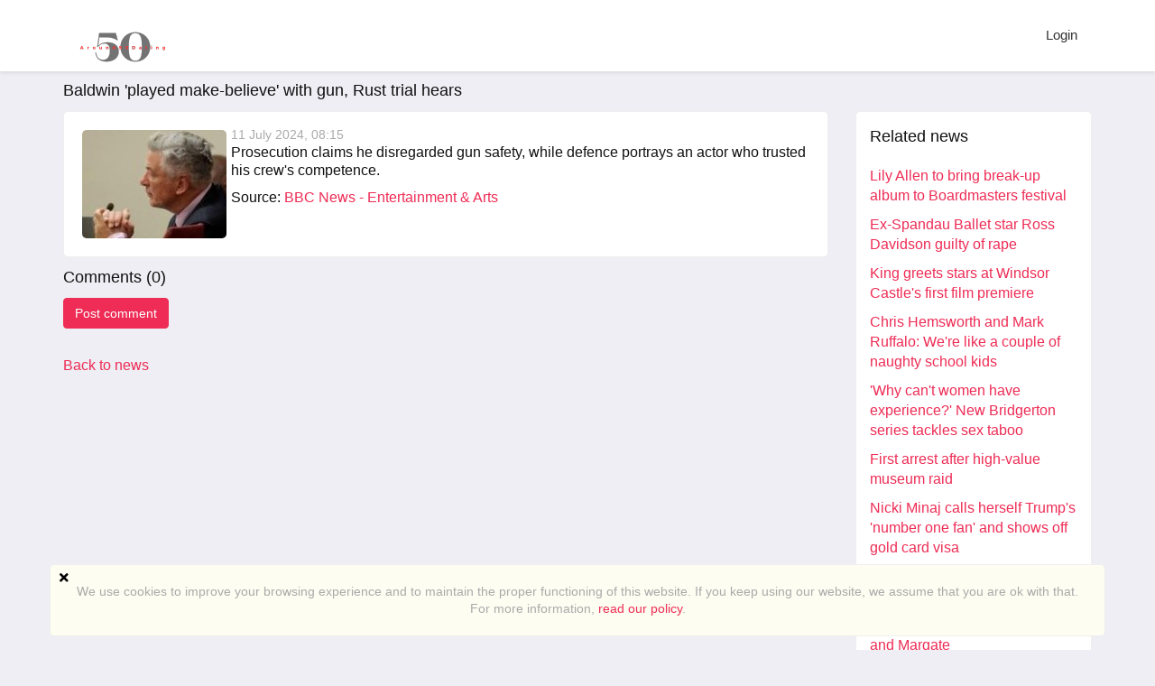

--- FILE ---
content_type: text/html; charset=utf-8
request_url: https://around50dating.com/news/view/4135
body_size: 9978
content:
    <!DOCTYPE html>
    <html dir="ltr" lang="en">
        <head>

            <meta http-equiv="X-UA-Compatible" content="IE=edge,chrome=1">
            <meta name="viewport" content="width=device-width, initial-scale=1">
            <meta http-equiv="Content-Type" content="text/html; charset=utf-8">
            <meta http-equiv="expires" content="0">
            <meta http-equiv="pragma" content="no-cache">
            <meta name="revisit-after" content="3 days">
            <meta name="robots" content="all">
            
<link rel="apple-touch-icon" sizes="180x180" href="/application/views/flatty/img/favicon/apple-touch-icon.png">
<link rel="icon" type="image/png" sizes="32x32" href="/application/views/flatty/img/favicon/favicon-32x32.png">
<link rel="icon" type="image/png" sizes="192x192" href="/application/views/flatty/img/favicon/android-chrome-192x192.png">
<link rel="icon" type="image/png" sizes="16x16" href="/application/views/flatty/img/favicon/favicon-16x16.png">
<link rel="manifest" href="/application/views/flatty/img/favicon/manifest.json">
<link rel="mask-icon" href="/application/views/flatty/img/favicon/safari-pinned-tab.svg" color="#5bbad5">
<meta name="msapplication-TileColor" content="#b91d47">
<meta name="msapplication-TileImage" content="/application/views/flatty/img/favicon/mstile-144x144.png">
<meta name="theme-color" content="#ffffff">        
          <title>Baldwin 'played make-believe' with gun, Rust trial hears</title>
            <meta name="Description" content="">
    <meta name="Keywords" content="">
 <meta property="og:url" content="https://around50dating.com/news/view/4135">
   <meta property="og:image" content="https://around50dating.com/uploads/news-logo/2024/07/11/4135/big-14ac6f466c.jpg">
   <meta property="og:site_name" content="around50dating.com/">

        <script>
            var site_rtl_settings = 'ltr';
            var is_pjax = parseInt('0');
            var js_events = false;
            var id_user = 0;
            var auth_type = 'guest';
            var is_webpack = true;
        </script>

                    <link rel="stylesheet" href="/application/views/flatty/css/bootstrap-ltr.css">
                        <link href="https://around50dating.com/application/views/flatty/sets/default/css/style-ltr.css?1682743720" rel="stylesheet" type="text/css" media="screen">

            <script>
              var site_url = 'https://around50dating.com/';
              var base_url = 'https://around50dating.com/';
              var site_root = '/';
              var theme = 'flatty';
              var img_folder = 'application/views/flatty/img/';
              var site_error_position = 'center';
              var use_pjax = parseInt('1');
              var pjax_container = '#pjaxcontainer';
            </script>

            <script type="text/javascript" src="https://around50dating.com/temp/dist/npm.jquery-ui.79ec3394cef066c40655.js"></script><script type="text/javascript" src="https://around50dating.com/temp/dist/npm.fortawesome.d284712e875106153462.js"></script><script type="text/javascript" src="https://around50dating.com/temp/dist/npm.bootstrap.c16f7ae20d8d1268966c.js"></script><script type="text/javascript" src="https://around50dating.com/temp/dist/npm.jquery.4cde4a1a00abad7a0552.js"></script><script type="text/javascript" src="https://around50dating.com/temp/dist/npm.jquery-pjax.2b2c2247330667d30510.js"></script><script type="text/javascript" src="https://around50dating.com/temp/dist/607.e0855399552aa2071d44.js"></script><script type="text/javascript" src="https://around50dating.com/temp/dist/main.3ec260bd6354c2b23b08.js"></script>
                <script async src="https://www.googletagmanager.com/gtag/js?id=UA-46204849-1"></script>
    <script>
        window.dataLayer = window.dataLayer || [];
        function gtag(){dataLayer.push(arguments);}
        gtag('js', new Date());

        gtag('config', 'UA-46204849-1');
    </script>
    <script>
        (function (i, s, o, g, r, a, m) {
            i['GoogleAnalyticsObject'] = r;
            i[r] = i[r] || function () {
                (i[r].q = i[r].q || []).push(arguments)
            }, i[r].l = 1 * new Date();
            a = s.createElement(o),
                    m = s.getElementsByTagName(o)[0];
            a.async = 1;
            a.src = g;
            m.parentNode.insertBefore(a, m)
        })(window, document, 'script', '//www.google-analytics.com/analytics.js', 'ga');

        ga('create', 'UA-46204849-1', 'auto', {'allowLinker': true});

        ga('require', 'displayfeatures');
        ga('require', 'linker');
        ga('linker:autoLink', ['payproglobal.com', 'datingsoftware.ru', 'demo.datingpro.com', 'dpdynamicpages.tilda.ws', 'datingpro.tilda.ws']);
        ga('require', 'GTM-P8PCWKG');

        ga(function (tracker) {
            var clientId = tracker.get('clientId') // получаем clientId из Google Analytics
            document.cookie = "_ga_cid=" + clientId + "; path=/"; // сохраняем cookie в _ga_cid
            ga('set', 'dimension3', clientId); // записываем clientId пользователя в параметр
        });

        ga('send', 'pageview');
            </script>

            

<script type="text/javascript">
    var analyticsEvents = {};
    
    function sendAnalyticsF(event, category, type) {
        if (typeof analyticsEvents[category] === 'undefined') {
            return;
        }
        
        for (var i in analyticsEvents[category]) {
            if (analyticsEvents[category][i] != event) {
                continue;
            }
        
            if (typeof amplitude === 'object') {
                amplitude.logEvent(event);
            }
            
            if (typeof mixpanel === 'object') {
                mixpanel.track(event);
            }
    
            if (typeof ga === 'function') {
                ga('send', 'event', category, event, type);
            }
            
            break;
        }
    }
    
    var profiles = ["admin_extended","user_extended"];
    
    for (var i in profiles) {
        $.getJSON('/analytics/' + profiles[i] + '.json', {}, function(resp) {
            $.extend(true, analyticsEvents, resp);
        });
    }    
</script>
        </head>
        <body class="mod-inner">
            <style>
    .page_overflow {
        overflow: hidden
    }
    .preloader_page {
        position: fixed;
        display: flex;
        justify-content: center;
        align-items: center;
        left: 0;
        right: 0;
        top: 0;
        bottom: 0;
        background: rgba(255, 255, 255, 1);
        z-index: 100000;
    }
    .preloader_page.page_loaded {
        display: none;
    }
    .preloader_page .indicator-logo {
        animation: pulse 2s infinite;
    }
    @keyframes pulse {
        0% {
            transform: scale(1);
        }
        30% {
            transform: scale(1.25);
        }
        40% {
            transform: scale(1);
        }
        50% {
            transform: scale(1.3);
        }
        100% {
            transform: scale(1);
        }
    }
</style>
<div class="preloader_page">
    <svg id="Layer_1" class="indicator-logo" xmlns="http://www.w3.org/2000/svg"
         xmlns:xlink="http://www.w3.org/1999/xlink" xml:space="preserve" version="1.1" x="0px" y="0px" width="80px"
         height="80px" viewBox="0 0 800 800" enable-background="new 0 0 800 800">
                <g>
                    <animateTransform attributeName="transform" type="scale" repeatCount="indefinite" begin="0s"
                                      dur="0.8s" values="1; 1.2; 1; 1" keyTimes="0; 0.1; 0.6; 1"/>
                    <g>
                        <animateTransform attributeName="transform" type="translate" repeatCount="indefinite" begin="0s"
                                          dur="0.8s" values="70 70; 0 0; 70 70; 70 70" keyTimes="0; 0.1; 0.6; 1"/>
                        <path fill="#F06078"
                              d="M475.648,2.081c-52.68,0-103.021,22.231-136.405,55.615c-2.162,2.159-5.972,6.415-5.972,6.415 s-3.273-2.758-7.25-6.73C291.177,22.536,241.996,2.297,191.514,2.297c-46.279,0-93.654,17.022-132.035,55.403 c-80.255,80.251-66.556,200.905-0.345,267.112c66.211,66.215,274.107,274.085,274.107,274.085s211.262-211.572,273.395-273.713 c62.133-62.133,85.343-182.248,0-267.594C567.326,18.283,520.634,2.077,475.648,2.081"/>
                    </g>
                </g>
            </svg>
</div>
<script>
    $(function() {
        $('.preloader_page').addClass('page_loaded');
        $('body').removeClass('page_overflow');
    });
</script>
                                                <script>
	$(function(){
		var data = {"can_like":false,"like_title":"Like"};
		loadScripts(
			'https://around50dating.com/application/modules/likes/js/../views/flatty/js/likes.js',
			function(){
				likes = new Likes({
					siteUrl: site_url,
					likeTitle: data.like_title,
					canLike: data.can_like
				});
			},
			'',
			{async: true}
		);
	});
</script>
            <div class="audio-player">
    <div class="audio-wide-block">
        <div id="timeline_wide" class="timeline_wide">
                <div id="playhead_wide" class="playhead"></div>
                <span id="playhead-ball" class="playhead-ball hide"></span>
        </div>
        <div class="audio-content">
                <div class="left-control-panel">
                        <div class="control-button prev-track"><i class="fa fa-angle-double-left fa-lg"></i></div>
                        <div class="control-button play-track" id="play_wide"><i class="fa fa-play fa-lg"></i></div>
                        <div class="control-button next-track"><i class="fa fa-angle-double-right fa-lg"></i></div>
                        <div id="audioname_wide" class="audio-name" ></div>
                        <div class="clr"></div>
                </div>

                <div class="right-control-panel">
                        <div class="audio-repeat-track fright">
                            <span class="repeat-track-option active" value="">
                                <i class="fa fa-arrow-right"></i>
                                <p class="repeat-option-tip">Repeat off</p>
                            </span>
                            <span class="repeat-track-option" value="one">
                                1 <i class="fas fa-redo"></i>
                                <p class="repeat-option-tip">Repeat one</p>
                            </span>
                            <span class="repeat-track-option" value="all">
                                all <i class="fas fa-redo"></i>
                                <p class="repeat-option-tip">Repeat all</p>
                            </span>
                        </div>
                        <a href="#" id="remove_wide" class="control-button delete-media remove-audio hide"><i class="fa fa-times fa-lg"></i></a>
                        <div class="control-button volume-track"><i class="fa fa-volume-up fa-lg"></i></div>
                        <div id="duration_wide" class="duration-time"></div>
                        <div class="clr"></div>
                </div>

                <div class="current-track"></div>

                <div class="clr"></div>
        </div>
    </div>
</div>
<script>
   $(function(){
         loadScripts(
                "https://around50dating.com/application/modules/audio_uploads/js/audio.js",
                function(){
                        audio_object = new audio({
                            siteUrl: site_url,
                            themeType:'flatty'
                        });
                 },
                '',
                {async: true}
        );
   });
</script>

                                                    <div id="pjaxcontainer" class="pjaxcontainer">
                        <div class="pjaxcontainer-inner">
                <script type="text/javascript">
                    $.pjax.defaults.version = 'default';
                </script>
                                    <script>
    var banners;
    $(function () {
        loadScripts(
                "https://around50dating.com/application/modules/banners/js/../views/flatty/js/banners.js",
                function () {
                    banners = new Banners;
                },
                'banners'
                );
    });
</script>
                                <div id="error_block"></div>
                <div id="info_block"></div>
                <div id="success_block"></div>
                                    <nav class="navbar navbar-flatty">
    <div class="container-fluid">
        <!-- Brand and toggle get grouped for better mobile display -->
        <div class="navbar-header">
                            <a class="navbar-brand logo" href="https://around50dating.com/">
                <img src="/application/views/flatty/logo/1/mini_logo_en.png?1592883653"
                alt="around50dating.com | Online dating and personals"
                width="100"
                height="50" id="logo">
                </a>
                        <div class="navbar-ava-xs">  <a href="javascript:void(0);" id="ajax_login_link" class="top-menu-item">
    Login  </a>
  <script>
    $(function () {
      loadScripts(
        ["https://around50dating.com/application/modules/users/js/users-auth.js"],
        function () {
          usersAuth = new UsersAuth({
            siteUrl: site_url
          });
        },
        ['usersAuth'],
        {async: true}
      );
    });
  </script>
</div>
            <button type="button" class="navbar-toggle collapsed" data-toggle="collapse" data-target="#bs-example-navbar-collapse-1"
                aria-expanded="false">
            </button>
        </div>

        <!-- Collect the nav links, forms, and other content for toggling -->
        <div class="collapse navbar-collapse header-navigation" id="bs-example-navbar-collapse-1">
            <ul class="nav navbar-nav hidden-xs  navbar-main_menu">
                <li><menu id="users-alerts-menu_links" class="menu-alerts"> 
    </menu>
<script type="text/javascript">
$(function () {
    loadScripts(
        "/application/modules/users/js/top-menu.js",
        function () {
            top_menu = new topMenu({
                siteUrl: site_url,
                parent: '.menu-alerts-item',
                summandsParent: '.menu-alerts-more-item'
            });
        },
        ['top_menu'],
        {async: false}
    );
});
</script></li>
            </ul>
            <ul class="nav navbar-nav visible-xs-block">
                <li><menu id="users-alerts-menu_links" class="menu-alerts">
    </menu>
<script type="text/javascript">
$(function () {
    loadScripts(
            "/application/modules/users/js/top-menu.js",
            function () {
                new topMenu({
                    siteUrl: site_url,
                    parent: '.menu-alerts-item',
                    summandsParent: '.menu-alerts-more-item'
                });
            }
    );

});
</script>
</li>
                                <li>
                                    </li>
                <li>
                                    </li>
            </ul>
        </div>
        <ul class="nav navbar-nav navbar-right hidden-xs">
            <li><menu id="users-alerts-menu" class="menu-alerts">
    </menu>
<script type="text/javascript">
$(function () {
    loadScripts(
            "/application/modules/users/js/top-menu.js",
            function () {
                top_menu = new topMenu({
                    siteUrl: site_url,
                    parent: '.menu-alerts-item',
                    summandsParent: '.menu-alerts-more-item'
                });
            },
            ['top_menu'],
            {async: false}
    );
    $('#menu_users_alerts_top .menu-alerts-more').off().on('click', function() {
        sendAnalytics('dp_user_h_notify_people', 'h', 'notify_people');    });
});
</script>
</li>
            <li>
                  <a href="javascript:void(0);" id="ajax_login_link" class="top-menu-item">
    Login  </a>
  <script>
    $(function () {
      loadScripts(
        ["https://around50dating.com/application/modules/users/js/users-auth.js"],
        function () {
          usersAuth = new UsersAuth({
            siteUrl: site_url
          });
        },
        ['usersAuth'],
        {async: true}
      );
    });
  </script>
            </li>
        </ul>
        <!-- /.navbar-collapse -->
    </div>
    <!-- /.container-fluid -->
</nav>
                                            <div class="pre-main-inner-content">
                                                                                                                </div>
                                                                    <div class="main-inner-content">
                    <div data-role="page" id="main_page">
                        <div class="container">
                                                        <div class="row">
                                <div class="col-xs-12">
                                                                                                                                                                                </div>
                                                            </div>
                                                        <div class="row row-content">
                                <div class="col-xs-12 static-alert-block" id="static-alert-block"></div>

                <script type="text/template" id="twilioRoomContainer">
    <div class="twilio-room_container" style="display:none">
        <div class="modal-body twilio-room">
            <div class="twilio_partner"></div>
            <div class="local-media-tw"></div>
            <div class="twilio_user_info_top">
                <div class="twilio-room_user_info"></div>
            </div>
            <div class="connect-tw" ></div>
            <div class="twilio-room_user">
                                <div class="twilio-room_user_time hide">
                    <span class="twilio-room_user_time-text">Time of call</span>
                    <span class="twilio-room_user_time-counter"></span>
                </div>
            </div>
            <div class="twilio-room_control">
                <div class="twilio-camera-switcher">
                    <?xml version="1.0" encoding="utf-8"?>
                    <!-- Generator: Adobe Illustrator 23.0.2, SVG Export Plug-In . SVG Version: 6.00 Build 0)  -->
                    <svg version="1.1" xmlns="http://www.w3.org/2000/svg" xmlns:xlink="http://www.w3.org/1999/xlink" x="0px" y="0px"
                         viewBox="0 0 100 100" style="enable-background:new 0 0 100 100;" xml:space="preserve">
                        <path d="M90,46c-0.1-0.9-0.8-1.5-1.7-1.4c-0.9,0.1-1.5,0.8-1.4,1.7c0.1,1,0.1,2,0.1,3C87,67.4,72.4,82,54.5,82
                            c-8.7,0-16.8-3.4-23-9.6c-0.6-0.6-1.6-0.6-2.2,0c-0.6,0.6-0.6,1.6,0,2.2c6.7,6.8,15.7,10.5,25.2,10.5c19.6,0,35.6-16,35.6-35.7
                            C90.1,48.3,90.1,47.1,90,46z"/>
                        <path d="M35.2,45.1c-0.6-0.6-1.6-0.6-2.2,0L22.2,55.5c-0.3-1.9-0.5-3.9-0.5-5.8c0-17.9,14.6-32.5,32.5-32.5c8.7,0,16.8,3.4,23,9.5
                            c0.6,0.6,1.6,0.6,2.2,0c0.6-0.6,0.6-1.6,0-2.2C72.6,17.7,63.6,14,54.1,14c-19.6,0-35.6,16-35.6,35.6c0,1.6,0.1,3.1,0.3,4.7
                            l-9.6-9.2c-0.6-0.6-1.6-0.6-2.2,0c-0.6,0.6-0.6,1.6,0,2.2l13,12.5c0.3,0.3,0.7,0.4,1.1,0.4s0.8-0.1,1.1-0.4l13-12.5
                            C35.8,46.7,35.8,45.7,35.2,45.1z"/>
                    </svg>

                </div>
                <div class="twilio_close">
                    <?xml version="1.0" encoding="utf-8"?>
                    <!-- Generator: Adobe Illustrator 23.0.2, SVG Export Plug-In . SVG Version: 6.00 Build 0)  -->
                    <svg version="1.1" xmlns="http://www.w3.org/2000/svg" xmlns:xlink="http://www.w3.org/1999/xlink" x="0px" y="0px"
                         viewBox="0 0 100 100" style="enable-background:new 0 0 100 100;" xml:space="preserve">

                        <path d="M25,31.8c-4.2,2.4-7.4,5.3-9.5,8.6c-1.7,2.8-2.6,5.8-2.6,9L13,61c0,0.4,0.2,0.8,0.5,1.1c0.3,0.3,0.7,0.5,1.1,0.5l16.5,0
                            c0.4,0,0.8-0.2,1.1-0.5c0.3-0.3,0.5-0.7,0.5-1.1l0-11.8c0-1.8,0.8-3.7,2.1-5.1c1.4-1.4,3.2-2.2,4.9-2.2l21.8,0
                            c3.8,0,6.8,3.1,6.8,6.8c0,0,0,0,0,0l0,12.3c0,0.9,0.7,1.6,1.6,1.6l16.5,0c0.9,0,1.6-0.7,1.6-1.6l0-12.3
                            c0-13.7-14.1-23.2-37.4-23.2C40,25.5,32.2,27.7,25,31.8z M84.8,48.8l0,10.7l-13.3,0l0-10.7c0,0,0,0,0,0c0-5.5-4.5-10-10-10
                            l-21.8,0c-2.6,0-5.3,1.2-7.2,3.2c-1.9,2-3,4.6-3,7.3l0,10.2l-13.3,0l0-10.1c0-7.4,5.7-12.1,10.4-14.7c6.7-3.7,13.9-5.8,24-5.8
                            C72,28.7,84.8,37,84.8,48.8z"/>

                        <path d="M49.3,74.4c0.3,0.3,0.7,0.5,1.1,0.5c0.4,0,0.8-0.2,1.1-0.5l7-7c0.6-0.6,0.6-1.6,0-2.3c-0.6-0.6-1.6-0.6-2.3,0l-4.3,4.3
                                v-14c0-0.9-0.7-1.6-1.6-1.6c-0.9,0-1.6,0.7-1.6,1.6v14l-4.2-4.2c-0.6-0.6-1.6-0.6-2.3,0c-0.6,0.6-0.6,1.6,0,2.3L49.3,74.4z"/>

                </svg>
                </div>
                <div class="twilio-room_control_left">
                    <div class="twilio-camera-off">
                        <?xml version="1.0" encoding="utf-8"?>
                        <!-- Generator: Adobe Illustrator 23.0.2, SVG Export Plug-In . SVG Version: 6.00 Build 0)  -->
                        <svg version="1.1" xmlns="http://www.w3.org/2000/svg" xmlns:xlink="http://www.w3.org/1999/xlink" x="0px" y="0px"
                             viewBox="0 0 100 100" style="enable-background:new 0 0 100 100;" xml:space="preserve">
                                <path d="M9.4,59.8h7v7.7c0,0.8,0.6,1.4,1.4,1.4h53.3c0.8,0,1.4-0.6,1.4-1.4v-12L90,63c0.4,0.2,1,0.2,1.4-0.1
                                    c0.4-0.3,0.6-0.7,0.6-1.2V38.2c0-0.5-0.2-0.9-0.6-1.2c-0.2-0.2-0.5-0.2-0.8-0.2c-0.2,0-0.4,0-0.6,0.1l-17.3,7.6v-12
                                    c0-0.8-0.6-1.4-1.4-1.4H17.9c-0.8,0-1.4,0.6-1.4,1.4v7.7h-7c-0.8,0-1.4,0.6-1.4,1.4v16.8C8,59.1,8.6,59.8,9.4,59.8z M72.7,47.6
                                    l16.4-7.2v19.1l-16.4-7.2c0,0,0,0-0.1,0L72.7,47.6C72.7,47.6,72.7,47.6,72.7,47.6z M19.3,33.8h50.5V66H19.3v-7.7V41.5V33.8z
                                     M10.9,43h5.6v13.9h-5.6V43z"/>
                            <line class="line-off" x1="30%" y1="75%" x2="70%" y2="22%" stroke="red" style="stroke-width: 4px;stroke-width: 4px;stroke:#f9f9f9;fill: none; display: none"></line>
                            </svg>
                    </div>
                    <div class="twilio-mute-switcher">
                        <?xml version="1.0" encoding="utf-8"?>
                        <!-- Generator: Adobe Illustrator 23.0.2, SVG Export Plug-In . SVG Version: 6.00 Build 0)  -->
                        <svg version="1.1" xmlns="http://www.w3.org/2000/svg" xmlns:xlink="http://www.w3.org/1999/xlink" x="0px" y="0px"
                             viewBox="0 0 100 100" style="enable-background:new 0 0 100 100;" xml:space="preserve">
                        <path d="M49.7,62.8c7.5,0,13.7-6.1,13.7-13.7V34.5c0-7.5-6.1-13.7-13.7-13.7S36,26.9,36,34.5v14.6C36,56.6,42.1,62.8,49.7,62.8z
                            M38.9,34.5c0-5.9,4.8-10.8,10.8-10.8s10.8,4.8,10.8,10.8v14.6c0,5.9-4.8,10.8-10.8,10.8S38.9,55,38.9,49.1V34.5z"/>
                        <path d="M69.5,55.4v-7c0-0.8-0.6-1.4-1.4-1.4s-1.4,0.6-1.4,1.4v7c0,10.2-13.2,12.5-16.9,12.5s-16.9-2.3-16.9-12.5v-7
                            c0-0.8-0.6-1.4-1.4-1.4s-1.4,0.6-1.4,1.4v7c0,11.3,11.6,14.7,18.4,15.3V76H30.8c-0.8,0-1.4,0.6-1.4,1.4c0,0.8,0.6,1.4,1.4,1.4
                            h37.8c0.8,0,1.4-0.6,1.4-1.4c0-0.8-0.6-1.4-1.4-1.4H51.1v-5.3C57.9,70.1,69.5,66.7,69.5,55.4z"/>
                            <line class="line-off" x1="33%" y1="70%" x2="70%" y2="20%" stroke="red" style="stroke-width: 4px;stroke-width: 4px;stroke:#f9f9f9;fill: none; display: none"></line>
                    </svg>
                    </div>
                </div>
            </div>
        </div>
    </div>
</script>

<script type="text/template" id="callingIndicator">
    <div class="menu-video-item menu-item no-notifications" data-toggle="tooltip" data-placement="bottom" data-original-title="Incoming call">
        <a id="menu-video-more" href="" class="uam-top menu-video-more" data-target="#" data-toggle="dropdown" aria-haspopup="true" role="button" aria-expanded="false" data-pjax="0">
            <i class="fas fa-video fa-lg item"><div class="pulsar-icon"></div></i>
            <span class="badge sum"></span>
            </a>
        <div class="menu-video-more dropdown-menu" role="menu" aria-labelledby="menu-video-more">
            <div class="menu-alerts-more-triangle"></div>
            <div class="summand new_video"></div>
            <div class="menu-alerts-more-items"></div>
            <div class="menu-alerts-more-item menu-video-view-all clearfix tac"></div>
        </div>
    </div>
</script>

<script type="text/template" id="callingToPartner">
    <div>
        <div class="message-top">
            <a href="#" id="messageImage">
                <img id="partnerthumbs" style="margin-bottom: 10px;" src="">
            </a>
            <div class="message-top-text">
                <span class="partner_name"></span>
                <div class="partner_year"> <span class="partner_year_numb"></span>&nbsp;years old</div>
            </div>
        </div>
        <div class="message-body">
            <div class="alert-twilio-btn-box">
                <svg class="accept-chat" version="1.1" xmlns="http://www.w3.org/2000/svg" xmlns:xlink="http://www.w3.org/1999/xlink" x="0px" y="0px"
                     viewBox="0 0 100 100" style="enable-background:new 0 0 100 100;" xml:space="preserve">
                        <path d="M52.2,83.8c4.7,1.3,9,1.5,12.7,0.6c3.2-0.7,5.9-2.3,8.2-4.5l8.3-8.3c0.3-0.3,0.5-0.7,0.5-1.1c0-0.4-0.2-0.8-0.5-1.1
                            L69.8,57.7c-0.3-0.3-0.7-0.5-1.1-0.5c-0.4,0-0.8,0.2-1.1,0.5l-8.4,8.4c-1.3,1.3-3.1,2-5.1,2.1c-2,0-3.8-0.7-5-1.9L33.6,50.8
                            c-2.7-2.7-2.7-7,0-9.7c0,0,0,0,0,0l8.7-8.7c0.6-0.6,0.6-1.6,0-2.3L30.6,18.6C30,18,29,18,28.4,18.6l-8.7,8.7
                            c-9.7,9.7-6.4,26.4,10,42.8C37.2,77.6,44.3,81.5,52.2,83.8z M22,29.5l7.5-7.5l9.4,9.4l-7.5,7.5c0,0,0,0,0,0
                            c-3.9,3.9-3.9,10.2,0,14.2l15.4,15.4c1.9,1.9,4.5,2.9,7.4,2.9c2.8,0,5.4-1.1,7.3-3l7.2-7.2l9.4,9.4l-7.2,7.2
                            c-5.2,5.2-12.6,4.6-17.8,3.1C45.6,78.6,39.1,75,32,67.8C16.9,52.7,13.6,37.8,22,29.5z"/>

                                    <path d="M64.8,42.9c-0.1-4.9-3.9-8.7-8.8-8.9c-2.3-0.1-2.3,3.5,0,3.6c3,0.1,5.2,2.4,5.3,5.3C61.3,45.1,64.9,45.1,64.8,42.9
                            L64.8,42.9z"/>
                                    <path d="M75.9,43.3c-0.3-11.3-9-20-20.3-20.3c-2.3-0.1-2.3,3.5,0,3.6c9.3,0.3,16.5,7.5,16.7,16.8C72.4,45.6,75.9,45.6,75.9,43.3
                            L75.9,43.3z"/>
                                    <path d="M84.7,41.5c-0.4-15.2-12.1-27-27.3-27.5c-2.3-0.1-2.3,3.5,0,3.6C70.6,18,80.8,28.2,81.2,41.5
                            C81.2,43.8,84.8,43.8,84.7,41.5L84.7,41.5z"/>
                </svg>
                <?xml version="1.0" encoding="utf-8"?>
                <svg class="decline-chat" version="1.1" xmlns="http://www.w3.org/2000/svg" xmlns:xlink="http://www.w3.org/1999/xlink" x="0px" y="0px"
                     viewBox="0 0 100 100" style="enable-background:new 0 0 100 100;" xml:space="preserve">

                        <path d="M25,31.8c-4.2,2.4-7.4,5.3-9.5,8.6c-1.7,2.8-2.6,5.8-2.6,9L13,61c0,0.4,0.2,0.8,0.5,1.1c0.3,0.3,0.7,0.5,1.1,0.5l16.5,0
                            c0.4,0,0.8-0.2,1.1-0.5c0.3-0.3,0.5-0.7,0.5-1.1l0-11.8c0-1.8,0.8-3.7,2.1-5.1c1.4-1.4,3.2-2.2,4.9-2.2l21.8,0
                            c3.8,0,6.8,3.1,6.8,6.8c0,0,0,0,0,0l0,12.3c0,0.9,0.7,1.6,1.6,1.6l16.5,0c0.9,0,1.6-0.7,1.6-1.6l0-12.3
                            c0-13.7-14.1-23.2-37.4-23.2C40,25.5,32.2,27.7,25,31.8z M84.8,48.8l0,10.7l-13.3,0l0-10.7c0,0,0,0,0,0c0-5.5-4.5-10-10-10
                            l-21.8,0c-2.6,0-5.3,1.2-7.2,3.2c-1.9,2-3,4.6-3,7.3l0,10.2l-13.3,0l0-10.1c0-7.4,5.7-12.1,10.4-14.7c6.7-3.7,13.9-5.8,24-5.8
                            C72,28.7,84.8,37,84.8,48.8z"/>

                    <path d="M49.3,74.4c0.3,0.3,0.7,0.5,1.1,0.5c0.4,0,0.8-0.2,1.1-0.5l7-7c0.6-0.6,0.6-1.6,0-2.3c-0.6-0.6-1.6-0.6-2.3,0l-4.3,4.3
                                v-14c0-0.9-0.7-1.6-1.6-1.6c-0.9,0-1.6,0.7-1.6,1.6v14l-4.2-4.2c-0.6-0.6-1.6-0.6-2.3,0c-0.6,0.6-0.6,1.6,0,2.3L49.3,74.4z"/>

                </svg>

            </div>
        </div>
    </div>
</script>

<script src="//sdk.twilio.com/js/video/releases/2.21.0/twilio-video.min.js"></script>
<div class="news-content clearfix">
        <div class="search-header">
            <div class="title col-xs-12 col-sm-6 col-md-9 col-lg-9">
                Baldwin 'played make-believe' with gun, Rust trial hears            </div>
        </div>
        <div class="col-xs-12 col-sm-12 col-md-9 col-lg-9">
            <div class="news news-item">
                                                                                    <img src="https://around50dating.com/uploads/news-logo/2024/07/11/4135/big-14ac6f466c.jpg" align="left" hspace="5" vspace="5" class="img-rounded" alt="Photo #4135" title="Photo #4135" />
                                                    <span class="date">
                    11 July 2024, 08:15                </span><br>

                                    <span class="annotation">Prosecution claims he disregarded gun safety, while defence portrays an actor who trusted his crew's competence.</span><br>
                                                <div class="mt10 clearfix">
                    <div class="links fleft">
                                                    Source:
                            <a href="https://www.bbc.com/news/articles/crg4wlkl9e9o">BBC News - Entertainment &amp; Arts</a>
                                            </div>
                </div>
            </div>
                        <div class="show-comments-block">
                
                                                                                                                                                                                                            <div class="comments" id="comments_news_4135">
                                                                                                            <script>
                                                                                                                $(function () {
                                                                                                                    loadScripts(
                                                                                                                            "https://around50dating.com/application/modules/comments/js/comments.js",
                                                                                                                            function () {
                                                                                                                                comments = new Comments({
                                                                                                                                    siteUrl: site_url,
                                                                                                                                    lng: $.parseJSON('\u007B\u0022error\u0022\u003A\u0022Something\u0020went\u0020wrong,\u0020please\u0020try\u0020again\u0022,\u0022error_comment_text\u0022\u003A\u0022Please\u0020add\u0020the\u0020message\u0022,\u0022error_user_name\u0022\u003A\u0022Please\u0020indicate\u0020your\u0020name\u0022,\u0022added\u0022\u003A\u0022Comment\u0020successfully\u0020added\u0022,\u0022added_moderation\u0022\u003A\u0022Comment\u0020has\u0020been\u0020added\u0020and\u0020is\u0020awaiting\u0020administrator\u0020approval\u0022,\u0022deleted\u0022\u003A\u0022Comment\u0020successfully\u0020deleted\u0022\u007D'),
                                                                                                                                                                                                                                                    });
                                                                                                                                },
                                                                                                                                'comments',
                                                                                                                                {async: false, cache: false}
                                                                                                                        );
                                                                                                                    });
                                                                                                                </script>

                                                                                                                                                              <div id="comments_form_cont_news_4135"
                                               class="form_wrapper comments-form-wrapper" gid="news" id_obj="4135">
                                                                                                <div class="search-header">
                                                      <div class="title">Comments (<span class="counter">0</span>)</div>
                                                  </div>
                                                  <div class="commets-form pb10">
                                                      <input id="show-comments-form" class="btn btn-primary" type="button" value="Post comment" onclick="
                                                              error_object.show_error_block('ajax_login_link', 'error');event.preventDefault();">
                                                  </div>
                                              
                                                                                                <div id="comments_slider_news_4135" class="comments_slider">
                                                                                                    
                                                                                                    <div id="comments_cont_news_4135" class="comments_wrapper">
                                                                                                                                                                                                            </div>
                                                                                                                                                                                                    </div>
                                                                                            </div>
                                                                                                                                                                                            
                                                                                                            </div>
                                                                                                                      </div>
            <div class="fleft mtb20">
                <a href="https://around50dating.com/news/index">
                    Back to news                </a>
            </div>
        </div>
        <div class="col-xs-12 col-sm-12 col-md-3 col-lg-3">
                <div class="news-related">
    <div class="search-header">
        <div class="title">
            Related news        </div>
    </div>
            <div class="mt10">
            <a href="https://around50dating.com/news/view/8525">Lily Allen to bring break-up album to Boardmasters festival</a>
        </div>
            <div class="mt10">
            <a href="https://around50dating.com/news/view/8524">Ex-Spandau Ballet star Ross Davidson guilty of rape</a>
        </div>
            <div class="mt10">
            <a href="https://around50dating.com/news/view/8523">King greets stars at Windsor Castle's first film premiere</a>
        </div>
            <div class="mt10">
            <a href="https://around50dating.com/news/view/8522">Chris Hemsworth and Mark Ruffalo: We're like a couple of naughty school kids</a>
        </div>
            <div class="mt10">
            <a href="https://around50dating.com/news/view/8521">'Why can't women have experience?' New Bridgerton series tackles sex taboo</a>
        </div>
            <div class="mt10">
            <a href="https://around50dating.com/news/view/8520">First arrest after high-value museum raid</a>
        </div>
            <div class="mt10">
            <a href="https://around50dating.com/news/view/8519">Nicki Minaj calls herself Trump's 'number one fan' and shows off gold card visa</a>
        </div>
            <div class="mt10">
            <a href="https://around50dating.com/news/view/8518">Sir Jonathan Pryce revisits 'land of my fathers' in latest role</a>
        </div>
            <div class="mt10">
            <a href="https://around50dating.com/news/view/8517">Madonna's love letter to Emin and Margate</a>
        </div>
            <div class="mt10">
            <a href="https://around50dating.com/news/view/8516">Mexico president asks South Korea for more BTS concerts</a>
        </div>
    </div>
                <div class="mt10">
                                                        </div>
        </div>
</div>


<div class="clr"></div>

                        </div>
                    </div>
                </div>
                                            	<div class="mod-cookie-policy" id="cookie_policy_block">
    <div class="container">
       <div class="row">
            <p>We use cookies to improve your browsing experience and to maintain the proper functioning of this website. If you keep using our website, we assume that you are ok with that. For more information, <a href="		https://around50dating.com/content/view/privacy-and-security	" id="cookie_policy_link">read our policy</a>.</p>
            <a href="javascript:void(0);" class="close-btn-cookie" id="cookie_policy_close"><i class="fa fa-times"></i></a>
        </div>
    </div>
</div>
<script>
	$(function(){
		loadScripts(
            "https://around50dating.com/application/modules/cookie_policy/js/cookie_policy.js",
            function(){
                cookie_poilicy = new cookiePolicy({
                    siteUrl: '/',
                    domain: 'around50dating.com',
                    path: '/',
                });
            },
            'cookie_poilicy',
            {async: false}
        );
	});
</script>
                <div class="logo-mobile-version"></div>
            
            </div>
        </div>
                        <footer>
                        <div class="container-fluid" id="footer_banner">
                <div class="row">
                    <div class="col-xs-12 col-md-12">
                        <ul class="footer-banners">
                                                    </ul>
                    </div>
                </div>
            </div>

            <div class="container-fluid" id="footer_languages">
                <div class="row">
                    <div class="col-md-12">
                        <ul class="footer-languages">
                                                    </ul>
                    </div>
                </div>
            </div>
            <div class="container-fluid" id="footer_languages">
                <div class="row">
                    <div class="col-md-12">
                        <ul class="footer-languages">
                                                    </ul>
                    </div>
                </div>
            </div>

            <div class="footer-menu">
                <div class="container-fluid" id="footer_menu">
                    <div class="row">
                                    <div class="col-sm-3 col-md-2 footer-menu-column">
                <div class="footer-menu-title-block" data-title="Help " data-id="footer-menu-title-0" id="footer-menu-title-0">
                    Help 
                </div>
                                    <ul class="footer-menu-list-block list-group">
                                                    <li onclick="sendAnalytics('dp_user_f_sitemap', 'f', 'footer-menu-map-item');" class="footer-menu-list-group-item">
                                <a id="footer_footer-menu-help-item_footer-menu-map-item" href="https://around50dating.com/site_map/">
                                    <div class="footer-menu-list-group-item-text">
                                        <span class="fm-icon"><i class="fa fa-angle-right"></i></span>
                                        Sitemap
                                    </div>
                                </a>
                            </li>
                                            </ul>
                            </div>
                    <div class="col-sm-3 col-md-2 footer-menu-column">
                <div class="footer-menu-title-block" data-title="About" data-id="footer-menu-title-1" id="footer-menu-title-1">
                    About
                </div>
                                    <ul class="footer-menu-list-block list-group">
                                                    <li onclick="sendAnalytics('dp_user_f_about_us', 'f', 'footer-menu-about-us-item');" class="footer-menu-list-group-item">
                                <a id="footer_footer-menu-about-item_footer-menu-about-us-item" href="https://around50dating.com/content/view/about-us">
                                    <div class="footer-menu-list-group-item-text">
                                        <span class="fm-icon"><i class="fa fa-angle-right"></i></span>
                                        About us
                                    </div>
                                </a>
                            </li>
                                                    <li onclick="sendAnalytics('dp_user_f_news', 'f', 'footer-menu-news-item');" class="footer-menu-list-group-item">
                                <a id="footer_footer-menu-about-item_footer-menu-news-item" href="https://around50dating.com/news/">
                                    <div class="footer-menu-list-group-item-text">
                                        <span class="fm-icon"><i class="fa fa-angle-right"></i></span>
                                        News
                                    </div>
                                </a>
                            </li>
                                            </ul>
                            </div>
                    <div class="col-sm-3 col-md-2 footer-menu-column">
                <div class="footer-menu-title-block" data-title="Privacy Policy" data-id="footer-menu-title-2" id="footer-menu-title-2">
                    Privacy Policy
                </div>
                                    <ul class="footer-menu-list-block list-group">
                                                    <li onclick="sendAnalytics('dp_user_f_privacy', 'f', 'footer-menu-privacy-item');" class="footer-menu-list-group-item">
                                <a id="footer_footer-menu-policy-item_footer-menu-privacy-item" href="https://around50dating.com/content/view/privacy-and-security">
                                    <div class="footer-menu-list-group-item-text">
                                        <span class="fm-icon"><i class="fa fa-angle-right"></i></span>
                                        Privacy
                                    </div>
                                </a>
                            </li>
                                                    <li onclick="sendAnalytics('dp_user_f_terms', 'f', 'footer-menu-terms-item');" class="footer-menu-list-group-item">
                                <a id="footer_footer-menu-policy-item_footer-menu-terms-item" href="https://around50dating.com/content/view/legal-terms">
                                    <div class="footer-menu-list-group-item-text">
                                        <span class="fm-icon"><i class="fa fa-angle-right"></i></span>
                                        Terms of use
                                    </div>
                                </a>
                            </li>
                                            </ul>
                            </div>
                                <div class="col-sm-12 col-md-4 mobile_app_links">
                                                    </div>
                    </div>
                </div>
            </div>
            <div class="footer-info">
                <div class="container-fluid" id="footer_info">
                    <div class="row">
                         <div class="col-sm-6 col-md-6"></div>                        <div class="col-sm-6 col-md-6">
                            <div class="copyright">
                                © 2023 <a href="//around50dating.com/">around50dating.com</a>. All rights reserved.                            </div>
                        </div>
                    </div>
                </div>
            </div>
                    </footer>
        
        <script>
            $('body').removeClass('index-page site-page')
                     .addClass('site-page mod-inner');
                             $('body').removeClass('mod-likeme mod-likeme-matches').addClass('');
                    </script>

        <script>
          $(function() {
            $('body').removeClass('mod-magazine');
            $('body').addClass('');
            $.datepicker.setDefaults($.datepicker.regional["en"]);
          });
        </script>

                </div>

                	<script sync type="text/javascript" src="https://around50dating.com/application/js/emoji-picker/js/config.js"></script>
        	<script sync type="text/javascript" src="https://around50dating.com/application/js/emoji-picker/js/util.js"></script>
        	<script sync type="text/javascript" src="https://around50dating.com/application/js/emoji-picker/js/jquery.emojiarea.js"></script>
        	<script sync type="text/javascript" src="https://around50dating.com/application/js/emoji-picker/js/emoji-picker.js"></script>

                 	<script sync type="text/javascript" src="https://around50dating.com/application/js/twigjs/twig.js"></script>
        <script src="//twemoji.maxcdn.com/twemoji.min.js"></script>

        <script type="text/javascript" src="https://around50dating.com/temp/dist/npm.intl-tel-input.ebd6aa82fcceb180ca9d.js"></script><script type="text/javascript" src="https://around50dating.com/temp/dist/modules.5ef88270902bfda4d72d.js"></script>        <script type="text/javascript" src="https://around50dating.com/temp/dist/modules_multi_request.9547337cbff18ec12b7a.js"></script>
        
        <script type="text/javascript">
          $(function () {
            const messages = {"error":{},"info":{},"success":{},"header":false,"subheader":false,"help":false,"back_link":false};
            new pginfo({'messages': messages});

            alerts = new Alerts({
              alertOkName: "OK",
              alertCancelName: "Cancel",
              alertConfirmClass: "",
            });
            notifications = new Notifications();
          });
        </script>

                        	</body>
</html>


--- FILE ---
content_type: text/html; charset=utf-8
request_url: https://around50dating.com/start/ajax_backend/
body_size: 619
content:
{"site_url":"https:\/\/around50dating.com\/","site_root":"\/","base_url":"https:\/\/around50dating.com\/","general_path_relative":"https:\/\/around50dating.com\/application\/views\/","js_folder":"application\/js\/","_LANG":{"id":"1","name":"English","code":"en","status":"1","rtl":"ltr","is_default":"1","date_created":"2023-02-16 03:33:14"},"DM":"&lrm;","DEMO_MODE":"0","auth_type":false,"date_format_js":{"date_literal":"DD MMMM YYYY","date_literal_short":"DD MMM YYYY","date_time_literal":"DD MMMM YYYY, HH:mm","date_time_literal_short":"","time_numeric":"HH:mm:ss"},"date_format_st":{"date_literal":"%d %B %Y","date_literal_short":"%d %b %Y","date_time_literal":"%d %B %Y, %H:%M","date_time_literal_short":"","time_numeric":"%H:%M:%S"},"date_format_ui":{"date_literal":"dd MM yy","date_literal_short":"dd M yy","date_time_literal":"dd MM yy, :","date_time_literal_short":"","time_numeric":"::"},"theme":"flatty","color_scheme":"default","img_folder":"application\/views\/flatty\/img\/","css_folder":"application\/views\/flatty\/sets\/default\/css\/","logo_settings":{"width":"200","height":"75","name":"logo_en.png","path":"application\/views\/flatty\/logo\/1\/logo_en.png","path_colour_set":"application\/views\/flatty\/logo\/1\/logo_en.png","text_logo":""},"mini_logo_settings":{"width":"100","height":"50","name":"mini_logo_en.png","path":"application\/views\/flatty\/logo\/1\/mini_logo_en.png","path_colour_set":"application\/views\/flatty\/logo\/1\/mini_logo_en.png","text_logo_mini":""},"user_session_data":{"session_id":"cf40357922fea77b09b7f66fc8619d9b","ip_address":"60073673","user_agent":"Mozilla\/5.0 (Macintosh; Intel Mac OS X 10_15_7) Ap","last_activity":"1769735974","lang_id":"1"},"js_events":false,"display_browser_error":1,"use_pjax":1,"is_pjax":0,"user_session_id":0,"ping_request":{"status":"pong","user_session_id":0}}

--- FILE ---
content_type: text/css
request_url: https://around50dating.com/application/views/flatty/sets/default/css/style-ltr.css?1682743720
body_size: 70425
content:
ol,ul,li{list-style:none;margin:0;padding:0;}s,i,b,ins,del,label{text-decoration:none;font-style:normal;font-weight:normal;}.fleft{float:left !important;}.fright{float:right !important;}.fltl{float:left;}.fltr{float:right;}.hide{display:none;}.hide-always{display:none !important;}.pointer{cursor:pointer;}.clr{clear:both;}.gray{color:#777;}.search-top-pager .pages .gray{color:#777;}.search-top-pager .pages .gray:hover{color:#ee2c55;}.tac{text-align:center;}.form-control[contenteditable=true]{border-radius:50px;border-width:0;box-shadow:none;height:auto;padding:0;background:#efefef;}.form-control[contenteditable=true]:empty:before{color:#999;content:attr(placeholder);display:block;}.form-control[contenteditable=true]:empty,.form-control[contenteditable=true]:focus{border-radius:50px;border-width:1px;box-shadow:0 1px 1px rgba(0, 0, 0, 0.075) inset;height:34px;padding:6px 12px;}.w{color:#fff;}.g{color:#808080;}.wysiwyg *{color:inherit;}.wysiwyg a{color:#568eee;text-decoration:none;cursor:pointer;}.wysiwyg address{font-style:italic;}.wysiwyg blockquote{display:block;margin:1.12em 40px;unicode-bidi:embed;}.wysiwyg em{font-style:italic;}.wysiwyg h1{font-size:2em;margin:0.67em 0;padding:0;}.wysiwyg h2{font-size:1.5em;margin:0.75em 0;padding:0;}.wysiwyg h3{font-size:1.17em;margin:0.83em 0;padding:0;}.wysiwyg h5{font-size:0.83em;margin:1.5em 0;}.wysiwyg h6{font-size:0.75em;margin:1.67em 0;}.wysiwyg li{display:list-item;}.wysiwyg ol,.wysiwyg ul{display:block;padding-left:20px;unicode-bidi:embed;}.wysiwyg ol{margin:1.12em 0;list-style-type:decimal;}.wysiwyg p{margin:1.12em 0;}.wysiwyg pre{margin:1em 0;}.wysiwyg s{text-decoration:line-through;}.wysiwyg strong{font-weight:bolder;}.wysiwyg ul{margin:1.12em 0;list-style-type:disc;}html{font-size:16px;}.col-xs-neg-12{width:-100%;}.col-xs-neg-11{width:-91.66667%;}.col-xs-neg-10{width:-83.33333%;}.col-xs-neg-9{width:-75%;}.col-xs-neg-8{width:-66.66667%;}.col-xs-neg-7{width:-58.33333%;}.col-xs-neg-6{width:-50%;}.col-xs-neg-5{width:-41.66667%;}.col-xs-neg-4{width:-33.33333%;}.col-xs-neg-3{width:-25%;}.col-xs-neg-2{width:-16.66667%;}.col-xs-neg-1{width:-8.33333%;}@media (min-width:768px){.col-sm-neg-12{width:-100%;}.col-sm-neg-11{width:-91.66667%;}.col-sm-neg-10{width:-83.33333%;}.col-sm-neg-9{width:-75%;}.col-sm-neg-8{width:-66.66667%;}.col-sm-neg-7{width:-58.33333%;}.col-sm-neg-6{width:-50%;}.col-sm-neg-5{width:-41.66667%;}.col-sm-neg-4{width:-33.33333%;}.col-sm-neg-3{width:-25%;}.col-sm-neg-2{width:-16.66667%;}.col-sm-neg-1{width:-8.33333%;}}@media (min-width:992px){.col-md-neg-12{width:-100%;}.col-md-neg-11{width:-91.66667%;}.col-md-neg-10{width:-83.33333%;}.col-md-neg-9{width:-75%;}.col-md-neg-8{width:-66.66667%;}.col-md-neg-7{width:-58.33333%;}.col-md-neg-6{width:-50%;}.col-md-neg-5{width:-41.66667%;}.col-md-neg-4{width:-33.33333%;}.col-md-neg-3{width:-25%;}.col-md-neg-2{width:-16.66667%;}.col-md-neg-1{width:-8.33333%;}}@media (min-width:1200px){.col-lg-neg-12{width:-100%;}.col-lg-neg-11{width:-91.66667%;}.col-lg-neg-10{width:-83.33333%;}.col-lg-neg-9{width:-75%;}.col-lg-neg-8{width:-66.66667%;}.col-lg-neg-7{width:-58.33333%;}.col-lg-neg-6{width:-50%;}.col-lg-neg-5{width:-41.66667%;}.col-lg-neg-4{width:-33.33333%;}.col-lg-neg-3{width:-25%;}.col-lg-neg-2{width:-16.66667%;}.col-lg-neg-1{width:-8.33333%;}}.pg-panel-default{border-top-width:0;border-left-width:0;border-right-width:0;border-bottom-width:0;border-radius:0;box-shadow:none;background:none;margin-bottom:20px;}.pg-thumbnail{padding:0;}.pg-media{font-size:90%;}.pg-media-heading{margin:0;font-weight:bold;font-size:14px;color:#111;}.pg-media-body{line-height:20px;}.pg-dl-icons dt{text-align:center;width:20px;float:left;clear:both;}.pg-dl-icons dd{margin-left:0px;}.pg-dl-icons i{line-height:inherit;margin-left:-5px;color:#777;}.pg-modal .modal-header{padding-top:0;padding-bottom:0;border:none;}.page-header + .header-comment{margin-bottom:30px;}.btn-disable{opacity:0.65;}.panel{background:#fff;border:1px #efefef solid;border-radius:5px;padding:15px 15px;}.panel-default > .panel-heading{background:#fff;border:1px #efefef solid;}.dropdown-menu{background:#fff;border:1px #efefef solid;}.dropdown-menu > li > a{color:#ee2c55;}select{color:#333;}.table > thead > tr > td.active,.table > tbody > tr > td.active,.table > tfoot > tr > td.active,.table > thead > tr > th.active,.table > tbody > tr > th.active,.table > tfoot > tr > th.active,.table > thead > tr.active > td,.table > tbody > tr.active > td,.table > tfoot > tr.active > td,.table > thead > tr.active > th,.table > tbody > tr.active > th,.table > tfoot > tr.active > th{background-color:#fff;}.table > thead > tr > th{border-color:#efefef;}.table > thead > tr > th,.table > tbody > tr > th,.table > tfoot > tr > th,.table > thead > tr > td,.table > tbody > tr > td,.table > tfoot > tr > td{border-color:#efefef;}.table-hover > tbody > tr:hover{background-color:#bfbfbf;}.drpdwn{display:inline-block;position:relative;}.drpdwn ul{margin:0px;padding:0px;}.drpdwn ul li{float:none !important;list-style:none;padding:5px;line-height:20px;}.drpdwn.open > .dropdown-menu{display:block;}.bootstrap-switch{display:inline-block;direction:ltr;cursor:pointer;border-radius:4px;border:1px solid;border-color:#efefef;position:relative;text-align:left;overflow:hidden;line-height:8px;z-index:0;-webkit-user-select:none;-moz-user-select:none;-ms-user-select:none;user-select:none;vertical-align:middle;-webkit-transition:border-color ease-in-out 0.15s, box-shadow ease-in-out 0.15s;-o-transition:border-color ease-in-out 0.15s, box-shadow ease-in-out 0.15s;transition:border-color ease-in-out 0.15s, box-shadow ease-in-out 0.15s;}.bootstrap-switch .bootstrap-switch-container{display:inline-block;top:0;border-radius:4px;-webkit-transform:translate3d(0, 0, 0);transform:translate3d(0, 0, 0);}.bootstrap-switch .bootstrap-switch-handle-on,.bootstrap-switch .bootstrap-switch-handle-off,.bootstrap-switch .bootstrap-switch-label{-webkit-box-sizing:border-box;-moz-box-sizing:border-box;box-sizing:border-box;cursor:pointer;display:inline-block !important;height:100%;padding:6px 12px;font-size:14px;line-height:20px;}.bootstrap-switch .bootstrap-switch-handle-on,.bootstrap-switch .bootstrap-switch-handle-off{text-align:center;z-index:1;}.bootstrap-switch .bootstrap-switch-handle-on.bootstrap-switch-primary,.bootstrap-switch .bootstrap-switch-handle-off.bootstrap-switch-primary{color:#fff;background:#21a339;}.bootstrap-switch .bootstrap-switch-handle-on.bootstrap-switch-info,.bootstrap-switch .bootstrap-switch-handle-off.bootstrap-switch-info{color:#fff;background:#21a339;}.bootstrap-switch .bootstrap-switch-handle-on.bootstrap-switch-success,.bootstrap-switch .bootstrap-switch-handle-off.bootstrap-switch-success{color:#fff;background:#21a339;}.bootstrap-switch .bootstrap-switch-handle-on.bootstrap-switch-warning,.bootstrap-switch .bootstrap-switch-handle-off.bootstrap-switch-warning{background:#21a339;color:#fff;}.bootstrap-switch .bootstrap-switch-handle-on.bootstrap-switch-danger,.bootstrap-switch .bootstrap-switch-handle-off.bootstrap-switch-danger{color:#fff;background:#21a339;}.bootstrap-switch .bootstrap-switch-handle-on.bootstrap-switch-default,.bootstrap-switch .bootstrap-switch-handle-off.bootstrap-switch-default{color:#000;background:#fff;}.bootstrap-switch .bootstrap-switch-label{text-align:center;margin-top:-1px;margin-bottom:-1px;z-index:100;color:#333;background:#fff;}.bootstrap-switch .bootstrap-switch-handle-on{border-bottom-left-radius:3px;border-top-left-radius:3px;}.bootstrap-switch .bootstrap-switch-handle-off{border-bottom-right-radius:3px;border-top-right-radius:3px;}.bootstrap-switch input[type='radio'],.bootstrap-switch input[type='checkbox']{position:absolute !important;top:0;left:0;margin:0;z-index:-1;opacity:0;filter:alpha(opacity=0);}.bootstrap-switch.bootstrap-switch-mini .bootstrap-switch-handle-on,.bootstrap-switch.bootstrap-switch-mini .bootstrap-switch-handle-off,.bootstrap-switch.bootstrap-switch-mini .bootstrap-switch-label{padding:1px 5px;font-size:12px;line-height:1.5;}.bootstrap-switch.bootstrap-switch-small .bootstrap-switch-handle-on,.bootstrap-switch.bootstrap-switch-small .bootstrap-switch-handle-off,.bootstrap-switch.bootstrap-switch-small .bootstrap-switch-label{padding:5px 10px;font-size:12px;line-height:1.5;}.bootstrap-switch.bootstrap-switch-large .bootstrap-switch-handle-on,.bootstrap-switch.bootstrap-switch-large .bootstrap-switch-handle-off,.bootstrap-switch.bootstrap-switch-large .bootstrap-switch-label{padding:6px 16px;font-size:18px;line-height:1.33333;}.bootstrap-switch.bootstrap-switch-disabled,.bootstrap-switch.bootstrap-switch-readonly,.bootstrap-switch.bootstrap-switch-indeterminate{cursor:default !important;}.bootstrap-switch.bootstrap-switch-disabled .bootstrap-switch-handle-on,.bootstrap-switch.bootstrap-switch-readonly .bootstrap-switch-handle-on,.bootstrap-switch.bootstrap-switch-indeterminate .bootstrap-switch-handle-on,.bootstrap-switch.bootstrap-switch-disabled .bootstrap-switch-handle-off,.bootstrap-switch.bootstrap-switch-readonly .bootstrap-switch-handle-off,.bootstrap-switch.bootstrap-switch-indeterminate .bootstrap-switch-handle-off,.bootstrap-switch.bootstrap-switch-disabled .bootstrap-switch-label,.bootstrap-switch.bootstrap-switch-readonly .bootstrap-switch-label,.bootstrap-switch.bootstrap-switch-indeterminate .bootstrap-switch-label{opacity:0.5;filter:alpha(opacity=50);cursor:default !important;}.bootstrap-switch.bootstrap-switch-animate .bootstrap-switch-container{-webkit-transition:margin-left 0.5s;-o-transition:margin-left 0.5s;transition:margin-left 0.5s;}.bootstrap-switch.bootstrap-switch-inverse .bootstrap-switch-handle-on{border-bottom-left-radius:0;border-top-left-radius:0;border-bottom-right-radius:3px;border-top-right-radius:3px;}.bootstrap-switch.bootstrap-switch-inverse .bootstrap-switch-handle-off{border-bottom-right-radius:0;border-top-right-radius:0;border-bottom-left-radius:3px;border-top-left-radius:3px;}.bootstrap-switch.bootstrap-switch-focused{border-color:#21a339;outline:0;-webkit-box-shadow:inset 0 1px 1px rgba(0, 0, 0, .075), 0 0 8px rgba(102, 175, 233, 0.6);box-shadow:inset 0 1px 1px rgba(0, 0, 0, .075), 0 0 8px rgba(102, 175, 233, 0.6);}.bootstrap-switch.bootstrap-switch-on .bootstrap-switch-label,.bootstrap-switch.bootstrap-switch-inverse.bootstrap-switch-off .bootstrap-switch-label{border-bottom-right-radius:3px;border-top-right-radius:3px;}.bootstrap-switch.bootstrap-switch-off .bootstrap-switch-label,.bootstrap-switch.bootstrap-switch-inverse.bootstrap-switch-on .bootstrap-switch-label{border-bottom-left-radius:3px;border-top-left-radius:3px;}.bootstrap-switch-label{padding:0;margin:0;width:34px !important;font-family:"Font Awesome 5 Free";-webkit-font-smoothing:antialiased;display:inline-block;font-style:normal;font-variant:normal;text-rendering:auto;line-height:1;font-weight:900;}.bootstrap-switch-label:before{content:"\f0c9";}.w700{width:700px;}.w650{width:650px;}.w500{width:500px;}.w400{width:400px;}.w350{width:350px;}.w300{width:300px;}.w200{width:200px;}.w250{width:250px;}.w225{width:225px;}.w150{width:150px;}.w125{width:125px;}.w110{width:110px;}.w100{width:100px;}.w70{width:70px;}.w50{width:50px;}.w30{width:30px;}.w20{width:20px;}.h300{height:300px;}.h200{height:200px;}.h150{height:150px;}.h125{height:125px;}.h100{height:100px;}.h30{height:30px;}.wp100{width:100%;}.hp100{height:100%;}.dimp100{width:100%;height:100%;}.minh100{min-height:100px;}.minh200{min-height:200px;}.maxw200{max-width:200px;}.maxw230{max-width:230px;}.maxwp100{max-width:100%;}.maxh250{max-height:250px;}.maxh150{max-height:150px;}.m0{margin:0;}.m5{margin:5px;}.m10{margin:10px;}.m20{margin:20px;}.mt5{margin-top:5px;}.mt10{margin-top:10px;}.mt17{margin-top:17px;}.mt20{margin-top:20px;}.mt30{margin-top:30px;}.mt40{margin-top:40px;}.mb5{margin-bottom:5px;}.mb10{margin-bottom:10px;}.mb17{margin-bottom:17px;}.mb20{margin-bottom:20px;}.mb30{margin-bottom:30px;}.mb40{margin-bottom:40px;}.ml5{margin-left:5px;}.ml10{margin-left:10px;}.ml20{margin-left:20px;display:inline-block;}.ml30{margin-left:30px;}.ml40{margin-left:40px;}.ml500{margin-left:510px;}.ml400{margin-left:410px;}.ml350{margin-left:360px;}.ml300{margin-left:310px;}.ml-5{margin-left:-5px;}.ml-10{margin-left:-10px;}.ml-15{margin-left:-15px;}.ml-20{margin-left:-20px;display:inline-block;}.ml-30{margin-left:-30px;}.ml-40{margin-left:-40px;}.ml-500{margin-left:-510px;}.ml-400{margin-left:-410px;}.ml-350{margin-left:-360px;}.ml-300{margin-left:-310px;}.mr0{margin-right:0px;}.mr5{margin-right:5px;}.mr10{margin-right:10px;}.mr15{margin-right:15px;}.mr20{margin-right:20px;}.mrb5{margin-right:5px;margin-bottom:5px;}.mrb10{margin-right:10px;margin-bottom:10px;}.mrb20{margin-right:20px;margin-bottom:20px;}.mlr5{margin-left:5px;margin-right:5px;}.mlr10{margin-left:10px;margin-right:10px;}.mlr20{margin-left:20px;margin-right:20px;}.mtb5{margin-top:5px;margin-bottom:5px;}.mtb10{margin-top:10px;margin-bottom:10px;}.mtb17{margin-top:17px;margin-bottom:17px;}.mtb20{margin-top:20px;margin-bottom:20px;}.p0{padding:0;}.p5{padding:5px;}.p10{padding:10px;}.p20{padding:20px;}.pt5{padding-top:5px;}.pt10{padding-top:10px;}.pt20{padding-top:20px;}.pl0{padding-left:0px;}.pl5{padding-left:5px;}.pl10{padding-left:10px;}.pl15{padding-left:15px;}.pl20{padding-left:20px;}.pl50{padding-left:50px;}.pb5{padding-bottom:5px;}.pb10{padding-bottom:10px;}.pb20{padding-bottom:20px;}.pr0{padding-right:0px;}.pr5{padding-right:5px;}.pr10{padding-right:10px;}.pr15{padding-right:15px;}.pr20{padding-right:20px;}.pr50{padding-right:50px;}.pt30{padding-top:30px;}.pt40{padding-top:40px;}.pb30{padding-bottom:30px;}.pb40{padding-bottom:40px;}.ptb5{padding-top:5px;padding-bottom:5px;}.ptb10{padding-top:10px;padding-bottom:10px;}.ptb20{padding-top:20px;padding-bottom:20px;}.plr5{padding-left:5px;padding-right:5px;}.plr10{padding-left:10px;padding-right:10px;}.plr20{padding-left:20px;padding-right:20px;}.plr50{padding-left:50px;padding-right:50px;}.h50{height:50px;}.t8r5{top:8px;right:5px;}.line-top{border-top:1px solid #efefef;}.line-bottom{border-bottom:1px solid #efefef;}.lh20{line-height:20px;}.lh24{line-height:24px;}.lh40{line-height:40px;}.lh30{line-height:30px;}.ml150{margin-left:150px;}.ml200{margin-left:200px;}.italic{font-style:italic;}.tal{text-align:left;}.tar{text-align:right;}.tali{text-align:left !important;}.tari{text-align:right !important;}#nprogress{pointer-events:none;}#nprogress .bar{background:#00a11a;position:fixed;z-index:10001;top:0;left:0;width:100%;height:2px;}#nprogress .peg{display:block;position:absolute;right:0px;width:100px;height:100%;box-shadow:0 0 10px #00a11a, 0 0 5px #00a11a;opacity:1;-webkit-transform:rotate(3deg) translate(0px, -4px);-ms-transform:rotate(3deg) translate(0px, -4px);transform:rotate(3deg) translate(0px, -4px);}#nprogress .spinner{display:block;position:fixed;z-index:1031;top:15px;right:15px;}#nprogress .spinner-icon{width:18px;height:18px;box-sizing:border-box;border:solid 2px transparent;border-top-color:#00a11a;border-left-color:#00a11a;border-radius:50%;-webkit-animation:nprogress-spinner 400ms linear infinite;animation:nprogress-spinner 400ms linear infinite;}.nprogress-custom-parent{overflow:hidden;position:relative;}.nprogress-custom-parent #nprogress .spinner,.nprogress-custom-parent #nprogress .bar{position:absolute;}@-webkit-keyframes nprogress-spinner{0%{-webkit-transform:rotate(0deg);}100%{-webkit-transform:rotate(360deg);}}@keyframes nprogress-spinner{0%{transform:rotate(0deg);}100%{transform:rotate(360deg);}}h1{font-size:18px;font-weight:bold;}h2{font-size:16px;font-weight:bold;}h3{font-size:14px;font-weight:bold;}#error_block,#info_block,#success_block{display:none;}.error404{background:url("../../../img/404.png") no-repeat scroll 0 0 transparent;height:110px;width:240px;}.placeholder{color:#aaa !important;}.center,.centered{text-align:center;}.center-block{margin:0 auto;}.righted{text-align:right;}.bold{font-weight:bold;}.ib{display:inline-block;}.oh{overflow:hidden;}.oya{overflow-y:auto;}.oxa{overflow-x:auto;}.text-overflow{overflow-x:hidden;text-overflow:ellipsis;-o-text-overflow:ellipsis;white-space:nowrap;}.box-sizing{-moz-box-sizing:border-box;-webkit-box-sizing:border-box;box-sizing:border-box;}.pos-rel{position:relative;}.pos-abs{position:absolute;}.lh0{line-height:0 !important;}.inline-flex{display:-moz-box;display:-moz-inline-box;display:-webkit-box;display:-webkit-inline-box;display:-webkit-inline-flex;display:-ms-flexbox;display:-ms-inline-flexbox;display:inline-flex;}.vmiddle,.vmiddle td,.vmiddle th{vertical-align:middle;}.vtop{vertical-align:top !important;}.opacity50{opacity:0.5;}.opacity60{opacity:0.6;}.opacity70{opacity:0.7;}.opacity80{opacity:0.8;}.opacity90{opacity:0.9;}.overlay{width:100%;height:100%;-moz-box-sizing:border-box;-webkit-box-sizing:border-box;box-sizing:border-box;}.overlay.white50{background-color:rgba(255, 255, 255, .5);}.overlay.black50{background-color:rgba(0, 0, 0, .5);}.b0{border:0 !important;}.fs13{font-size:13px;}.fs18{font-size:18px;}.photo .actions{position:absolute;top:2px;right:2px;width:30px;height:30px;}.photo .actions a{background:rgba(0, 0, 0, 0.5);border-radius:3px;color:#fff;display:none;float:right;height:30px;line-height:30px;text-align:center;width:30px;}.photo .actions a:hover{background:rgba(0, 0, 0, 0.75);}.photo:hover .actions a{display:block;}.link-dashed{color:#ee2c55;border-bottom:1px dashed;cursor:pointer;text-decoration:none;}.link-dashed:hover{border-bottom:0;text-decoration:none;}@media (max-width:767px){.photo .actions{display:none;}}.bottom-btns{bottom:0;display:none;position:fixed;z-index:1006;right:0;}.bottom-btns button{color:#111;background-color:#fff;border-bottom:0;border-bottom-right-radius:0;border-bottom-left-radius:0;box-shadow:0 0 3px rgba(0, 0, 0, 0.05);display:none;font-size:12px;padding-left:10px;padding-right:10px;position:relative;text-align:left;width:135px;}.bottom-btns button .fa{color:#aaa;right:10px;position:absolute;line-height:inherit;}.bottom-btns button:hover{color:#111;background-color:#fff;}.bottom-btns .pop-up{position:fixed;bottom:0;right:0;background-color:#568eee;z-index:4;border-radius:5px;}.bottom-btns .pop-up .close{line-height:40px;margin-left:10px;}.bottom-btns .pop-up-header{line-height:40px;height:40px;padding:0 10px;position:relative;}.bottom-btns .pop-up-content{background-color:#fff;}.bottom-btns .pop-up-footer{background-color:#fff;height:50px;text-align:center;vertical-align:middle;position:relative;}.bottom-btns__item{display:inline-block;height:100%;margin-right:5px;vertical-align:bottom;position:relative;width:100%;}@media (min-width:768px){.bottom-btns{left:auto;right:15px;top:auto;z-index:1006;display:inline-block;}.bottom-btns button{display:inline-block;}.bottom-btns__item{height:auto;width:auto;}}.side-btn{background-color:#ee2c55;height:200px;position:fixed;width:50px;overflow:hidden;cursor:pointer;-moz-box-shadow:0 0 2px 0;-webkit-box-shadow:0 0 2px 0;box-shadow:0 0 2px 0;}.side-btn .overlay > span{bottom:0;color:#aaa;display:inline-block;font-size:26px;left:25px;position:absolute;text-align:center;white-space:nowrap;width:0;-webkit-transform:rotate(-90deg);-moz-transform:rotate(-90deg);-ms-transform:rotate(-90deg);-o-transform:rotate(-90deg);transform:rotate(-90deg);}[dir="rtl"] .side-btn .overlay > span{-webkit-transform:rotate(90deg);-moz-transform:rotate(90deg);-ms-transform:rotate(90deg);-o-transform:rotate(90deg);transform:rotate(90deg);}.side-btn .overlay > ins{position:absolute;top:16px;left:10px;}@media screen and (max-width:1080px){.side-btn{height:50px;}.side-btn .overlay > span{display:none;}}.text-with-chats-counter.input-group{padding:0;}.text-with-chats-counter .input-group-addon{border:none;background:none;vertical-align:top;padding-top:0;}.alert-warning_pop{background:none repeat scroll 0 0 ;max-width:60%;position:fixed;text-align:center;z-index:1004;}.alert_bg{display:none;height:100%;left:0;position:fixed;top:0;width:100%;z-index:1003;background-color:rgba(255, 255, 255, .8);}.alert{background:#fff;z-index:1003;}.alert_text{color:#111;text-align:center;}.pginfo.field.error{border:1px solid red !important;}.pginfo.field.success{border:1px solid green !important;}.pginfo.msg{font-size:0.8571em;}.pginfo.msg.error{color:red;}.g-flatty-block{background:#fff;border:1px #efefef solid;border-radius:5px;padding:15px 15px;}.g-flatty-block:before,.g-flatty-block:after{content:" ";display:table;}.g-flatty-block:after{clear:both;}.g-flatty-block h2{margin-top:5px;margin-bottom:20px;}.g-flatty-block__header{border-bottom:1px #efefef solid;margin:0 -15px;padding:0 0 10px;}.g-flatty-block__header h2{margin-top:0px;margin-bottom:0px;}.g-flatty-block__control{border-bottom:1px #efefef solid;margin:0 -15px;padding:10px 0px;}.b-tabs{margin-bottom:5px;}.b-tabs:after{content:"";clear:both;display:table;}.b-tabs_wrapper{border-bottom:1px #efefef solid;margin-left:-15px;margin-right:-15px;padding-bottom:10px;padding-left:15px;padding-right:15px;}.b-tabs_wrapper_top{padding-top:10px;}.b-tabs__item{margin-bottom:1px;text-align:center;}.b-tabs__item.active .b-tabs__text{background:rgba(0, 0, 0, 0.1);color:#111;}.b-tabs__text{border-radius:3px;cursor:pointer;display:block;padding:5px 15px;}.b-tabs__text:hover,.b-tabs__text:active{background:rgba(0, 0, 0, 0.05);color:inherit;text-decoration:none;}.b-tabs__text_active{background:rgba(0, 0, 0, 0.1);color:#111;}@media (min-width:768px){.b-tabs{margin-bottom:0;}.b-tabs__item{float:left;margin-bottom:0;margin-right:1px;text-align:left;}}.g-users-gallery{margin-left:-5px;margin-right:-5px;padding-top:10px;}.g-users-gallery .not-owner{border:3px solid #c4c4c4;}.g-users-gallery__item{padding:5px;display:inline-block;float:none;margin-right:-0.3em;vertical-align:top;}.g-users-gallery__content{position:relative;}.g-users-gallery__photo{line-height:0;position:relative;}.g-users-gallery__photo .g-users-gallery__photo-img img{width:100%;max-width:inherit;max-height:inherit;}.g-users-gallery__photo img{width:100%;}.g-users-gallery__photo-img{width:100%;}.g-users-gallery__overlayinfo{bottom:2px;color:#fff;font-size:12px;left:2px;line-height:20px;position:absolute;}.g-users-gallery__overlayinfo span{display:inline-block;}.g-users-gallery__audio{position:relative;}.g-users-gallery__info{color:#777;font-size:12px;margin-bottom:5px;margin-top:5px;overflow:hidden;position:relative;}.g-users-gallery__name{font-size:14px;}.g-users-gallery__comment{font-style:italic;}.g-users-gallery__infobtn{margin-top:3px;margin-bottom:5px;}.g-users-gallery__infobtn:before,.g-users-gallery__infobtn:after{content:" ";display:table;}.g-users-gallery__infobtn:after{clear:both;}.g-users-gallery__infobtn .btn{padding-left:5px;padding-right:5px;overflow-x:hidden;text-overflow:ellipsis;white-space:nowrap;}.g-users-gallery__infobtn .text-overflow{display:block;}.g-users-gallery__actions{display:block;position:absolute;right:2px;top:2px;}.g-users-gallery__actions .g-photo-actions{display:flex;}.g-users-gallery__overlay-icon{color:#ee2c55;left:0;position:absolute;text-align:center;top:35%;width:100%;font-size:10px;}.g-users-gallery__audio:hover .g-users-gallery__actions{display:block;}.g-users-gallery__audio:hover .g-photo-statuses__item .like-btn-block{background:rgba(0, 0, 0, 0.5);}.g-users-gallery__audio:hover .g-photo-statuses__item_place{background:rgba(0, 0, 0, 0.5);}@media (min-width:992px){.g-users-gallery__actions{display:none;}.g-users-gallery__overlay-icon{font-size:12px;}.g-users-gallery__photo:hover .g-users-gallery__actions,.g-users-gallery__audio:hover .g-users-gallery__actions{display:block;}.g-users-gallery__photo:hover .g-photo-statuses__item .like-btn-block,.g-users-gallery__audio:hover .g-photo-statuses__item .like-btn-block{background:rgba(0, 0, 0, 0.5);}.g-users-gallery__photo:hover .g-photo-statuses__item_place,.g-users-gallery__audio:hover .g-photo-statuses__item_place{background:rgba(0, 0, 0, 0.5);}}.g-photo-actions a{background:rgba(0, 0, 0, 0.5);border-radius:3px;color:rgba(255, 255, 255, 0.75);display:inline-block;height:29px;line-height:29px;text-align:center;width:29px;}.g-photo-actions a:hover{background:rgba(0, 0, 0, 0.75);color:#fff;}.g-photo-actions a.delete-media{border-radius:3px;color:unset;display:block;height:29px;line-height:29px;text-align:center;width:29px;margin-left:5px;}.g-photo-actions a.delete-media:hover{background:none;color:unset;}.g-photo-actions a.delete-media .fa{background:rgba(0, 0, 0, 0.5);border-radius:3px;color:rgba(255, 255, 255, 0.75);display:inline-block;height:29px;line-height:29px;text-align:center;width:29px;}.g-photo-actions a.delete-media .fa:hover{background:rgba(0, 0, 0, 0.75);color:#fff;}@media (max-width:767px){.g-photo-actions a.delete-media{height:45px;width:45px;}}.g-photo-statuses{display:none;}.g-photo-statuses__item{display:inline-block;}.g-photo-statuses__item .like-btn-block{color:#fff;padding-left:5px;padding-right:5px;}.g-photo-statuses__item .like-btn-block:hover{background:rgba(0, 0, 0, 0.75) !important;}.g-photo-statuses__item_place{background:rgba(0, 0, 0, 0.5);padding:0px 5px;line-height:21px;height:21px;border-radius:3px;}.g-photo-statuses__item_btn:hover{background:rgba(0, 0, 0, 0.75) !important;cursor:pointer;}@media (min-width:768px){.g-photo-statuses{display:block;}.g-photo-statuses__item .like-btn-block{background:rgba(0, 0, 0, 0.25);}.g-photo-statuses__item_place{background:rgba(0, 0, 0, 0.25);}}@media (min-width:1080px){.g-photo-statuses__item .like-btn-block{padding-left:10px;padding-right:10px;}.g-photo-statuses__item_place{padding-left:10px;padding-right:10px;}}.b-title-menu__btn{color:#777;float:right;}@media (min-width:768px){.b-title-menu__btn{display:none;}}.b-title-link__action{display:inline-block;float:right;font-size:12px;font-weight:normal;line-height:1.4666em;}.g-pic-border{display:inline-block;line-height:0;max-width:100%;overflow:hidden;position:relative;cursor:pointer;}.g-pic-border:before{bottom:0px;content:"";left:0px;right:0px;top:0px;position:absolute;display:block;}.g-pic-border.g-rounded:before{border-radius:5px;}.g-pic-border.g-rounded-small:before{border-radius:3px;}.g-rounded{border-radius:5px;}.g-rounded-small{border-radius:3px;}.g-col{margin-bottom:20px;}.g-panel{background:#fff;border:1px #efefef solid;border-radius:5px;padding:10px 15px;}.g-panel_onlytitle{margin-bottom:5px;}.g-panel_onlytitle h1{margin-bottom:0;margin-top:0;padding-bottom:0;padding-top:0;}.g-right-tablet{float:right;}@media (min-width:1080px){.g-right-ontablet{float:left;}}.b-title-control{width:100%;}.b-title-control:before,.b-title-control:after{content:" ";display:table;}.b-title-control:after{clear:both;}.b-title-control__text{display:block;margin-bottom:10px;vertical-align:middle;}.b-title-control__action{display:block;}.b-title-control__action .btn{margin-bottom:2px;}.b-title-control__action .btn:last-child{margin-bottom:0;}@media (min-width:768px){.b-title-control{display:table;}.b-title-control__text{display:table-cell;margin-bottom:0;}.b-title-control__action{display:block;float:right;}}.mod-btn-xs .btn{padding:1px 5px;font-size:12px;line-height:1.5;border-radius:3px;}.mod-btn-sm .btn{padding:5px 10px;font-size:12px;line-height:1.5;border-radius:3px;}.mod-btn-md .btn{padding:6px 12px;font-size:14px;line-height:1.42857;border-radius:5px;}.mod-btn-lg .btn{padding:10px 16px;font-size:18px;line-height:1.33333;border-radius:6px;}.icon-hover:hover{color:#568eee;}.img-center{margin:0 auto;}@media (max-width:767px){.add-menu{position:relative;width:100%;overflow-x:scroll;padding:0;background-color:#3a3f44;height:60px;line-height:40px;}.add-menu a{color:#fff;display:block;padding:0;white-space:nowrap;text-align:center;}.add-menu ul{width:176%;}.add-menu li{float:left;margin:0 5px;border-right:1px #3e4555 solid;}}header{background-color:#fff;}.navbar-flatty{background-color:#fff;border-radius:0;box-shadow:0px 2px 4px rgba(52, 52, 60, 0.1);color:#333;font-size:15px;min-height:79px;left:0;position:fixed;right:0;top:0;z-index:2;margin-bottom:0 !important;}.navbar-flatty .header-navigation{display:flex !important;justify-content:center;}.navbar-flatty a{color:#333;}.navbar-flatty a.menu-account-more{color:#ee2c55;}.navbar-flatty a.menu-account-more:hover,.navbar-flatty a.menu-account-more:focus,.navbar-flatty a.menu-account-more:active,.navbar-flatty a.menu-account-more.active{color:#ee2c55 !important;}.navbar-flatty .navbar-brand{height:46px;}.navbar-flatty .navbar-brand.logo{margin-top:-3px;}.navbar-flatty .navbar-brand.logo .textlogo{color:#fff;margin-top:0;}.navbar-flatty .navbar-header{align-items:center;display:flex;}.navbar-flatty .navbar-main_menu{position:absolute;}.navbar-flatty .navbar-toggle .icon-bar{background:#333;}.navbar-flatty .user-link-profile{position:relative;}.navbar-flatty .navbar-ava-xs{margin-left:auto;}.navbar-flatty .container-fluid{margin-top:15px;margin-left:70px;margin-right:70px;}@media (min-width:768px){.navbar-ava-xs{float:right;display:none;}.navbar-flatty .navbar-nav{align-items:center;display:flex;}.navbar-flatty .navbar-nav > li > a{padding-top:13px;padding-bottom:13px;}.navbar-flatty .user-link-profile .badge{display:none;}}.main-nav{float:left;margin:0;}.link-open-menu{background-color:#fff;color:#fff;}.link-open-menu:hover{color:#fff;text-decoration:none;}.main-nav li{float:left;padding:8px 12px;font-size:20px;}.main-menu{margin-top:-20px;margin-bottom:20px;}.main-menu .menu-empty{line-height:0;}.main-menu .menu-group{text-transform:uppercase;margin:20px 0 -20px;padding:0;line-height:40px;vertical-align:bottom;position:relative;}.main-menu .menu-group > *{display:block;padding-left:40px;text-decoration:none;}.main-menu .menu-item{margin:10px 0 -10px;padding:0;line-height:40px;vertical-align:bottom;}.main-menu .menu-item > *{display:block;position:relative;padding-left:40px;}.main-menu i{float:left;margin-left:-25px;display:inline-block;width:20px;height:20px;line-height:40px;}.main-menu .badge{background-color:#00a11a;color:#fff;position:absolute;right:5px;max-width:30px;white-space:nowrap;overflow:hidden;text-overflow:clip;top:20%;}.main-menu span{color:#777;}.left-menu__user{padding-left:15px;padding-right:10px;}.left-menu__user .user-short-inf__account{background:#fff;box-shadow:-9px 0 4px #fff;}.main-menu a,.main-menu a:hover,.main-menu a:focus,.main-menu a:active,.main-menu a:visited{color:#111;text-decoration:none;}.main-menu i{color:#777;}.button-search{position:absolute;margin-left:-27px;z-index:999;color:#aaa;background:none;border:none;margin-top:7px;}.logo-mobile-version{text-align:center;color:#aaa;}.close_left_menu{color:#fff;display:block;float:left;font-size:20px;height:46px;line-height:inherit !important;cursor:pointer;text-align:center;width:46px;}header a,.ui-header a{color:#fff;text-decoration:none;}header a:hover,.ui-header a:hover{color:#fff;text-decoration:none;}.header-color{background:#fff;height:46px;}.header-color{background:#fff;height:46px;}.footer-menu{background:#eeeef4;}.user-icon-mobile{width:29px;height:29px;border:1px solid #efefef;border-radius:3px;float:right;margin:8px 0px 8px 8px;}.search-for-mobile{height:30px;}.fltr-important{float:right !important;}.main-nav li:hover,.main-nav li:focus{background:#f2788c;}.main-nav a:hover,.main-nav a:focus{color:#fff;text-decoration:none;}@media (max-width:767px){.account_menu ul > li{background:#fff;border-top:0px solid #efefef;border-bottom:0px solid #efefef;border-left:1px solid #efefef;border-right:1px solid #efefef;border-radius:0;margin:0;}.account_menu ul > li:hover{background:#ccc;}.account_menu ul > li > a{border-radius:0;}.account_menu ul > li:first-child{border-top:1px solid #efefef;border-radius:5px 5px 0px 0px;}.account_menu ul > li:last-child{border-bottom:1px solid #efefef;border-radius:0px 0px 5px 5px;}.account_menu ul > li:first-child > a{border-radius:5px 5px 0px 0px;}.account_menu ul > li:last-child > a{border-radius:0px 0px 5px 5px;}.left-menu .btn-slide{display:block;height:30px;}.search{padding:4px 8px;}.search-for-mobile{border-radius:5px !important;}.ui-loader,.ui-btn-inner{display:none;}.quick-search{background:rgba(0, 0, 0, 0.05);height:45px;}.quick-search-top{display:none;}.hide-in-mobile{display:none !important;}}@media (min-width:768px){.quick-search-top{float:right;}.quick-search-top .input-group{padding:8px 0 8px 0;}.quick-search-top .input-group input[type="search"]{height:29px;border-radius:5px;}.quick-search{height:45px;}.search-top-input{padding:5pt;width:81%;float:right;}}.left-menu{font-size:90%;}.left-menu-header{position:relative;line-height:45px;z-index:1002;}.breadcrumbs{font-size:12px;color:#777;padding-top:11px;}.breadcrumbs a{font-size:12px;color:#777;}.breadcrumbs a:hover,.breadcrumbs a:focus{color:#ee2c55;text-decoration:none;}.static-alert-block{margin-bottom:35px;text-align:center;display:none;position:relative;}.static-alert-block .alert-info{display:block;padding:5px;color:#777;}.static-alert-block .alert-info .close{position:absolute;right:20px;top:0;}.static-alert-block .alert-info h3{margin:0 0 5px;color:#111;}.static-alert-block .alert-info .wrap-block{padding:5px;}.static-alert-block .alert-info .wrap-block .available-block{padding:30px;line-height:1;border-color:#efefef;border-radius:4px;border-style:solid;border-width:1px;height:185px;}.static-alert-block .alert-info .wrap-block .available-block div{margin:0 0 20px;}.static-alert-block .alert-info .wrap-block .available-block i.fa-times{color:#ee2c55;border-radius:50%;border-color:#efefef;border-style:solid;border-width:1px;padding:10px 12px;}.alert-success,.alert-info,.alert-warning,.alert-danger{border-width:1px;border-style:solid;border-radius:4px;padding:15px;}.alert-success{color:#3c763d;background-color:#dff0d8;border-color:;}.alert-info{color:#111;background-color:#fff;border-color:#ddd;}.alert-warning{color:#8a6d3b;background-color:#fcf8e3;border-color:;}.alert-danger{color:#a94442;background-color:#f2dede;border-color:;}.mr-auto,.mx-auto{margin-right:auto !important;}.topnav{position:relative;display:-ms-flexbox;display:flex;-ms-flex-wrap:wrap;flex-wrap:wrap;-ms-flex-align:center;align-items:center;-ms-flex-pack:justify;justify-content:space-between;padding:0 1rem;background-color:#fff;color:#333;font-size:15px;min-height:46px;}.topnav > .container,.topnav > .container-fluid{display:-ms-flexbox;display:flex;-ms-flex-wrap:wrap;flex-wrap:wrap;-ms-flex-align:center;align-items:center;-ms-flex-pack:justify;justify-content:space-between;}.topnav-brand{display:inline-block;padding-top:0.3125rem;padding-bottom:0.3125rem;margin-right:1rem;font-size:1.25rem;line-height:inherit;white-space:nowrap;}.topnav-brand:hover,.topnav-brand:focus{text-decoration:none;}.topnav-nav{align-items:center;display:-ms-flexbox;display:flex;-ms-flex-direction:column;flex-direction:column;padding-left:0;margin-bottom:0;list-style:none;}.topnav-nav > li,.topnav-nav .topnav-link{padding-right:0;padding-left:0;}.topnav-nav > li > a,.topnav-nav .topnav-link > a{display:block;padding:0.5rem 1rem;}.topnav-nav .dropdown-menu{position:static;float:none;}.topnav-text{display:inline-block;padding-top:0.5rem;padding-bottom:0.5rem;}.topnav-collapse{-ms-flex-preferred-size:100%;flex-basis:100%;-ms-flex-positive:1;flex-grow:1;-ms-flex-align:center;align-items:center;}.topnav-toggler{padding:0.25rem 0.75rem;font-size:1.25rem;line-height:1;background-color:transparent;border:1px solid transparent;border-radius:0.25rem;}.topnav-toggler:hover,.topnav-toggler:focus{text-decoration:none;}.topnav-toggler:not(:disabled):not(.disabled){cursor:pointer;}.topnav-toggler .icon-bar{background:#111;}.topnav-ava-xs{margin-left:auto;}@media (max-width:767.98px){.topnav-expand-md > .container,.topnav-expand-md > .container-fluid{padding-right:0;padding-left:0;}}@media (min-width:768px){.topnav-expand-md{-ms-flex-flow:row nowrap;flex-flow:row nowrap;-ms-flex-pack:start;justify-content:flex-start;}.topnav-expand-md .topnav-nav{-ms-flex-direction:row;flex-direction:row;}.topnav-expand-md .topnav-nav .dropdown-menu{position:absolute;}.topnav-expand-md .topnav-nav > li,.topnav-expand-md .topnav-nav .topnav-link{padding-right:0.5rem;padding-left:0.5rem;}.topnav-expand-md > .container,.topnav-expand-md > .container-fluid{-ms-flex-wrap:nowrap;flex-wrap:nowrap;}.topnav-expand-md .topnav-collapse{display:-ms-flexbox !important;display:flex !important;-ms-flex-preferred-size:auto;flex-basis:auto;}.topnav-expand-md .topnav-toggler{display:none;}.topnav-expand-md .topnav-ava-xs{display:none;}}.fixed-top{position:fixed;top:0;right:0;left:0;z-index:1030;}@media (max-width:1100px){.navbar-flatty .navbar-main_menu{position:absolute;left:20%;}}@media (max-width:870px){.navbar-flatty .container-fluid{margin-left:auto;margin-right:auto;}.navbar-flatty .header-navigation{display:none !important;}.navbar-flatty .header-navigation.collapse.in{display:block !important;}.navbar-flatty .navbar-main_menu{position:absolute;left:10%;}}.left-menu{background-color:;box-shadow:0 0 10px rgba(0, 0, 0, 0.1);float:left;width:0;overflow:hidden;position:absolute;z-index:4;}.main-menu a:hover{background:;}.header-container-outer{overflow:hidden;max-width:500px;width:90%;left:0;top:0;bottom:0;position:fixed;z-index:1001;display:none;box-shadow:0 0 5px rgba(0, 0, 0, 0.5);-webkit-overflow-scrolling:touch;}@media (min-width:768px){.header-container-outer{width:233px;}}.header-container{padding-right:17px;width:100%;box-sizing:content-box;position:absolute;top:46px;left:0;bottom:0;overflow-x:hidden;overflow-y:scroll;background-color:#fff;z-index:1001;}#slidemenu{display:none;width:100%;z-index:1001;padding-bottom:20px;padding-right:17px;}@media (max-width:768px){.header-container,#slidemenu{padding-right:0;}}#slidemenu ul li{list-style-type:none;}#slidemenu_btn .ui-icon-shadow{-moz-box-shadow:0 0px 0 rgba(255, 255, 255, 0);-webkit-box-shadow:0 0px 0 rgba(255, 255, 255, 0);box-shadow:0 0px 0 rgba(255, 255, 255, 0);}#slidemenu_btn .ui-btn-inner{border-top:0;}#slidemenu_btn .ui-icon{margin:4px 1px 2px 2px !important;width:25px;-moz-border-radius:0px;-webkit-border-radius:0px;border-radius:0px;}#slidemenu_btn .ui-icon,.ui-icon-searchfield::after{background:none;}#slidemenu_btn.ui-btn-icon-notext{width:30px;}@media (max-width:1299px){#slidemenu ul li{list-style-type:none;}#slidemenu_btn .ui-icon-shadow{-moz-box-shadow:0 0px 0 rgba(255, 255, 255, 0);-webkit-box-shadow:0 0px 0 rgba(255, 255, 255, 0);box-shadow:0 0px 0 rgba(255, 255, 255, 0);}#slidemenu_btn .ui-btn-inner{border-top:0px;}#slidemenu_btn .ui-icon{margin:4px 1px 2px 2px !important;width:25px;-moz-border-radius:0px;-webkit-border-radius:0px;border-radius:0px;}#slidemenu_btn .ui-icon,.ui-icon-searchfield::after{background:none;}#slidemenu_btn.ui-btn-icon-notext{width:30px;}#slidemenu{overflow:auto;}}.left-menu-services{border-top:1px solid #efefef;border-bottom:1px solid #efefef;background:rgba(0, 0, 0, 0.05);line-height:20px;padding:10px 15px;margin-top:20px;margin-bottom:-20px;}.ui-bar-a{border:1px solid #a3b2d2;background:#2d4a88;color:#dbe1ee;font-weight:bold;text-shadow:0 1px 1px #3e4e73;background-image:-webkit-gradient(linear, left top, left bottom, from(#6e85b7), to(#2d4a88));background-image:-webkit-linear-gradient(#6e85b7, #2d4a88);background-image:-moz-linear-gradient(#6e85b7, #2d4a88);background-image:-ms-linear-gradient(#6e85b7, #2d4a88);background-image:-o-linear-gradient(#6e85b7, #2d4a88);background-image:linear-gradient(#6e85b7, #2d4a88);}.ui-bar-a .ui-link-inherit{color:#dbe1ee;}.ui-bar-a .ui-link{color:#7cc4e7;font-weight:bold;}.ui-bar-a .ui-link:hover{color:#2489ce;}.ui-bar-a .ui-link:active{color:#2489ce;}.ui-bar-a .ui-link:visited{color:#2489ce;}.ui-bar-a,.ui-bar-a input,.ui-bar-a select,.ui-bar-a textarea,.ui-bar-a button{font-family:Helvetica, Arial, sans-serif;}.ui-body-a,.ui-overlay-a{border:1px solid #111b33;color:#000;text-shadow:0 1px 0 #fff;background:#f9f9f9;background-image:-webkit-gradient(linear, left top, left bottom, from(#f9f9f9), to(#fff));background-image:-webkit-linear-gradient(#f9f9f9, #fff);background-image:-moz-linear-gradient(#f9f9f9, #fff);background-image:-ms-linear-gradient(#f9f9f9, #fff);background-image:-o-linear-gradient(#f9f9f9, #fff);background-image:linear-gradient(#f9f9f9, #fff);}.ui-overlay-a{background-image:none;border-width:0;}.ui-body-a,.ui-body-a input,.ui-body-a select,.ui-body-a textarea,.ui-body-a button{font-family:Helvetica, Arial, sans-serif;}.ui-body-a .ui-link-inherit{color:#000;}.ui-body-a .ui-link{color:#2489ce;font-weight:bold;}.ui-body-a .ui-link:hover{color:#2489ce;}.ui-body-a .ui-link:active{color:#2489ce;}.ui-body-a .ui-link:visited{color:#2489ce;}.ui-btn-up-a{border:1px solid #283e70;background:#2e4a85;font-weight:bold;color:#fff;text-shadow:0 1px 0 #3b4968;background-image:-webkit-gradient(linear, left top, left bottom, from(#6079ad), to(#2e4a85));background-image:-webkit-linear-gradient(#6079ad, #2e4a85);background-image:-moz-linear-gradient(#6079ad, #2e4a85);background-image:-ms-linear-gradient(#6079ad, #2e4a85);background-image:-o-linear-gradient(#6079ad, #2e4a85);background-image:linear-gradient(#6079ad, #2e4a85);}.ui-btn-up-a a.ui-link-inherit{color:#fff;}.ui-btn-hover-a{border:1px solid #283e70;background:#17316a;font-weight:bold;color:#fff;text-shadow:0 1px 0 #202f4f;background-image:-webkit-gradient(linear, left top, left bottom, from(#425a8f), to(#17316a));background-image:-webkit-linear-gradient(#425a8f, #17316a);background-image:-moz-linear-gradient(#425a8f, #17316a);background-image:-ms-linear-gradient(#425a8f, #17316a);background-image:-o-linear-gradient(#425a8f, #17316a);background-image:linear-gradient(#425a8f, #17316a);}.ui-btn-hover-a a.ui-link-inherit{color:#fff;}.ui-btn-down-a{border:1px solid #283e70;background:#17316a;font-weight:bold;color:#fff;text-shadow:0 1px 0 #202f4f;background-image:-webkit-gradient(linear, left top, left bottom, from(#425a8f), to(#17316a));background-image:-webkit-linear-gradient(#425a8f, #17316a);background-image:-moz-linear-gradient(#425a8f, #17316a);background-image:-ms-linear-gradient(#425a8f, #17316a);background-image:-o-linear-gradient(#425a8f, #17316a);background-image:linear-gradient(#425a8f, #17316a);}.ui-btn-down-a a.ui-link-inherit{color:#fff;}.ui-btn-up-a,.ui-btn-hover-a,.ui-btn-down-a{font-family:Helvetica, Arial, sans-serif;text-decoration:none;}.ui-bar-b{border:1px solid #0b1a33;background:#2d4a88;color:#dbe1ee;font-weight:bold;text-shadow:0 1px 1px #3e4e73;background-image:-webkit-gradient(linear, left top, left bottom, from(#6e85b7), to(#2d4a88));background-image:-webkit-linear-gradient(#6e85b7, #2d4a88);background-image:-moz-linear-gradient(#6e85b7, #2d4a88);background-image:-ms-linear-gradient(#6e85b7, #2d4a88);background-image:-o-linear-gradient(#6e85b7, #2d4a88);background-image:linear-gradient(#6e85b7, #2d4a88);}.ui-bar-b .ui-link-inherit{color:#dbe1ee;}.ui-bar-b .ui-link{color:#7cc4e7;font-weight:bold;}.ui-bar-b .ui-link:hover{color:#2489ce;}.ui-bar-b .ui-link:active{color:#2489ce;}.ui-bar-b .ui-link:visited{color:#2489ce;}.ui-bar-b,.ui-bar-b input,.ui-bar-b select,.ui-bar-b textarea,.ui-bar-b button{font-family:Helvetica, Arial, sans-serif;}.ui-body-b,.ui-overlay-b{border:1px solid #0b1a33;color:#e1e7f0;text-shadow:0 1px 0 #000;background:#000;background-image:-webkit-gradient(linear, left top, left bottom, from(#000), to(#000));background-image:-webkit-linear-gradient(#000, #000);background-image:-moz-linear-gradient(#000, #000);background-image:-ms-linear-gradient(#000, #000);background-image:-o-linear-gradient(#000, #000);background-image:linear-gradient(#000, #000);}.ui-overlay-b{background-image:none;border-width:0;}.ui-body-b,.ui-body-b input,.ui-body-b select,.ui-body-b textarea,.ui-body-b button{font-family:Helvetica, Arial, sans-serif;}.ui-body-b .ui-link-inherit{color:#e1e7f0;}.ui-body-b .ui-link{color:#e1e7f0;font-weight:bold;}.ui-body-b .ui-link:hover{color:#e1e7f0;}.ui-body-b .ui-link:active{color:#e1e7f0;}.ui-body-b .ui-link:visited{color:#e1e7f0;}.ui-btn-up-b{border:1px solid #283e70;background:#2e4a85;font-weight:bold;color:#fff;text-shadow:0 1px 0 #3b4968;background-image:-webkit-gradient(linear, left top, left bottom, from(#6079ad), to(#2e4a85));background-image:-webkit-linear-gradient(#6079ad, #2e4a85);background-image:-moz-linear-gradient(#6079ad, #2e4a85);background-image:-ms-linear-gradient(#6079ad, #2e4a85);background-image:-o-linear-gradient(#6079ad, #2e4a85);background-image:linear-gradient(#6079ad, #2e4a85);}.ui-btn-up-b a.ui-link-inherit{color:#fff;}.ui-btn-hover-b{border:1px solid #283e70;background:#17316a;font-weight:bold;color:#fff;text-shadow:0 1px 0 #202f4f;background-image:-webkit-gradient(linear, left top, left bottom, from(#425a8f), to(#17316a));background-image:-webkit-linear-gradient(#425a8f, #17316a);background-image:-moz-linear-gradient(#425a8f, #17316a);background-image:-ms-linear-gradient(#425a8f, #17316a);background-image:-o-linear-gradient(#425a8f, #17316a);background-image:linear-gradient(#425a8f, #17316a);}.ui-btn-hover-b a.ui-link-inherit{color:#fff;}.ui-btn-down-b{border:1px solid #283e70;background:#17316a;font-weight:bold;color:#fff;text-shadow:0 1px 0 #202f4f;background-image:-webkit-gradient(linear, left top, left bottom, from(#425a8f), to(#17316a));background-image:-webkit-linear-gradient(#425a8f, #17316a);background-image:-moz-linear-gradient(#425a8f, #17316a);background-image:-ms-linear-gradient(#425a8f, #17316a);background-image:-o-linear-gradient(#425a8f, #17316a);background-image:linear-gradient(#425a8f, #17316a);}.ui-btn-down-b a.ui-link-inherit{color:#fff;}.ui-btn-up-b,.ui-btn-hover-b,.ui-btn-down-b{font-family:Helvetica, Arial, sans-serif;text-decoration:none;}a.ui-link-inherit{text-decoration:none !important;}.ui-btn-active{border:1px solid #46567b;background:#3b4968;font-weight:bold;color:#fff;cursor:pointer;text-shadow:0 1px 1px #313d57;text-decoration:none;background-image:-webkit-gradient(linear, left top, left bottom, from(#46567b), to(#3b4968));background-image:-webkit-linear-gradient(#46567b, #3b4968);background-image:-moz-linear-gradient(#46567b, #3b4968);background-image:-ms-linear-gradient(#46567b, #3b4968);background-image:-o-linear-gradient(#46567b, #3b4968);background-image:linear-gradient(#46567b, #3b4968);font-family:Helvetica, Arial, sans-serif;}.ui-btn-active a.ui-link-inherit{color:#fff;}.ui-btn-inner{border-top:1px solid #fff;border-color:rgba(255, 255, 255, .3);}.ui-corner-tl{-moz-border-radius-topleft:0em;-webkit-border-top-left-radius:0em;border-top-left-radius:0em;}.ui-corner-tr{-moz-border-radius-topright:0em;-webkit-border-top-right-radius:0em;border-top-right-radius:0em;}.ui-corner-bl{-moz-border-radius-bottomleft:0em;-webkit-border-bottom-left-radius:0em;border-bottom-left-radius:0em;}.ui-corner-br{-moz-border-radius-bottomright:0em;-webkit-border-bottom-right-radius:0em;border-bottom-right-radius:0em;}.ui-corner-top{-moz-border-radius-topleft:0em;-webkit-border-top-left-radius:0em;border-top-left-radius:0em;-moz-border-radius-topright:0em;-webkit-border-top-right-radius:0em;border-top-right-radius:0em;}.ui-corner-bottom{-moz-border-radius-bottomleft:0em;-webkit-border-bottom-left-radius:0em;border-bottom-left-radius:0em;-moz-border-radius-bottomright:0em;-webkit-border-bottom-right-radius:0em;border-bottom-right-radius:0em;}.ui-corner-right{-moz-border-radius-topright:0em;-webkit-border-top-right-radius:0em;border-top-right-radius:0em;-moz-border-radius-bottomright:0em;-webkit-border-bottom-right-radius:0em;border-bottom-right-radius:0em;}.ui-corner-left{-moz-border-radius-topleft:0em;-webkit-border-top-left-radius:0em;border-top-left-radius:0em;-moz-border-radius-bottomleft:0em;-webkit-border-bottom-left-radius:0em;border-bottom-left-radius:0em;}.ui-corner-all{-moz-border-radius:0em;-webkit-border-radius:0em;border-radius:0em;}.ui-corner-none{-moz-border-radius:0;-webkit-border-radius:0;border-radius:0;}.ui-br{border-bottom:#828282;border-bottom:rgba(130, 130, 130, .3);border-bottom-width:1px;border-bottom-style:solid;}.ui-disabled{opacity:0.3;}.ui-disabled,.ui-disabled a{cursor:default !important;pointer-events:none;}.ui-disabled .ui-btn-text{-ms-filter:"progid:DXImageTransform.Microsoft.Alpha(opacity=30)";filter:alpha(opacity=30);zoom:1;}.ui-icon,.ui-icon-searchfield:after{background:#666;background:transparent;background-repeat:no-repeat;-moz-border-radius:9px;-webkit-border-radius:9px;border-radius:9px;}.ui-icon-alt{background:#fff;background:rgba(255, 255, 255, .3);background-repeat:no-repeat;}@media only screen and (-webkit-min-device-pixel-ratio:1.5),only screen and (min--moz-device-pixel-ratio:1.5),only screen and (min-resolution:240dpi){.ui-icon-plus,.ui-icon-minus,.ui-icon-delete,.ui-icon-arrow-r,.ui-icon-arrow-l,.ui-icon-arrow-u,.ui-icon-arrow-d,.ui-icon-check,.ui-icon-gear,.ui-icon-refresh,.ui-icon-forward,.ui-icon-back,.ui-icon-grid,.ui-icon-star,.ui-icon-alert,.ui-icon-info,.ui-icon-home,.ui-icon-search,.ui-icon-searchfield:after,.ui-icon-checkbox-off,.ui-icon-checkbox-on,.ui-icon-radio-off,.ui-icon-radio-on{-moz-background-size:776px 18px;-o-background-size:776px 18px;-webkit-background-size:776px 18px;background-size:776px 18px;}.ui-icon-alt{}}.ui-icon-plus{background-position:0 50%;}.ui-icon-minus{background-position:-36px 50%;}.ui-icon-delete{background-position:-72px 50%;}.ui-icon-arrow-r{background-position:-108px 50%;}.ui-icon-arrow-l{background-position:-144px 50%;}.ui-icon-arrow-u{background-position:-180px 50%;}.ui-icon-arrow-d{background-position:-216px 50%;}.ui-icon-check{background-position:-252px 50%;}.ui-icon-gear{background-position:-288px 50%;}.ui-icon-refresh{background-position:-324px 50%;}.ui-icon-forward{background-position:-360px 50%;}.ui-icon-back{background-position:-396px 50%;}.ui-icon-grid{background-position:-432px 50%;}.ui-icon-star{background-position:-468px 50%;}.ui-icon-alert{background-position:-504px 50%;}.ui-icon-info{background-position:-540px 50%;}.ui-icon-home{background-position:-576px 50%;}.ui-icon-search,.ui-icon-searchfield:after{background-position:-612px 50%;}.ui-icon-checkbox-off{background-position:-684px 50%;}.ui-icon-checkbox-on{background-position:-648px 50%;}.ui-icon-radio-off{background-position:-756px 50%;}.ui-icon-radio-on{background-position:-720px 50%;}.ui-checkbox .ui-icon{-moz-border-radius:3px;-webkit-border-radius:3px;border-radius:3px;}.ui-icon-checkbox-off,.ui-icon-radio-off{background-color:transparent;}.ui-checkbox-on .ui-icon,.ui-radio-on .ui-icon{background-color:#3b4968;}.ui-icon-loading{background-size:46px 46px;}a.ui-link-inherit{text-decoration:none !important;}.ui-btn-active{border:1px solid #46567b;background:#3b4968;font-weight:bold;color:#fff;cursor:pointer;text-shadow:0 1px 1px #313d57;text-decoration:none;background-image:-webkit-gradient(linear, left top, left bottom, from(#46567b), to(#3b4968));background-image:-webkit-linear-gradient(#46567b, #3b4968);background-image:-moz-linear-gradient(#46567b, #3b4968);background-image:-ms-linear-gradient(#46567b, #3b4968);background-image:-o-linear-gradient(#46567b, #3b4968);background-image:linear-gradient(#46567b, #3b4968);font-family:Helvetica, Arial, sans-serif;}.ui-btn-active a.ui-link-inherit{color:#fff;}.ui-btn-inner{border-top:1px solid #fff;border-color:rgba(255, 255, 255, .3);}.ui-corner-tl{-moz-border-radius-topleft:0em;-webkit-border-top-left-radius:0em;border-top-left-radius:0em;}.ui-corner-tr{-moz-border-radius-topright:0em;-webkit-border-top-right-radius:0em;border-top-right-radius:0em;}.ui-corner-bl{-moz-border-radius-bottomleft:0em;-webkit-border-bottom-left-radius:0em;border-bottom-left-radius:0em;}.ui-corner-br{-moz-border-radius-bottomright:0em;-webkit-border-bottom-right-radius:0em;border-bottom-right-radius:0em;}.ui-corner-top{-moz-border-radius-topleft:0em;-webkit-border-top-left-radius:0em;border-top-left-radius:0em;-moz-border-radius-topright:0em;-webkit-border-top-right-radius:0em;border-top-right-radius:0em;}.ui-corner-bottom{-moz-border-radius-bottomleft:0em;-webkit-border-bottom-left-radius:0em;border-bottom-left-radius:0em;-moz-border-radius-bottomright:0em;-webkit-border-bottom-right-radius:0em;border-bottom-right-radius:0em;}.ui-corner-right{-moz-border-radius-topright:0em;-webkit-border-top-right-radius:0em;border-top-right-radius:0em;-moz-border-radius-bottomright:0em;-webkit-border-bottom-right-radius:0em;border-bottom-right-radius:0em;}.ui-corner-left{-moz-border-radius-topleft:0em;-webkit-border-top-left-radius:0em;border-top-left-radius:0em;-moz-border-radius-bottomleft:0em;-webkit-border-bottom-left-radius:0em;border-bottom-left-radius:0em;}.ui-corner-all{-moz-border-radius:0em;-webkit-border-radius:0em;border-radius:0em;}.ui-corner-none{-moz-border-radius:0;-webkit-border-radius:0;border-radius:0;}.ui-br{border-bottom:#828282;border-bottom:rgba(130, 130, 130, .3);border-bottom-width:1px;border-bottom-style:solid;}.ui-disabled{opacity:0.3;}.ui-disabled,.ui-disabled a{cursor:default !important;pointer-events:none;}.ui-disabled .ui-btn-text{-ms-filter:"progid:DXImageTransform.Microsoft.Alpha(opacity=30)";filter:alpha(opacity=30);zoom:1;}.ui-icon,.ui-icon-searchfield:after{background:#666;background:transparent;background-repeat:no-repeat;-moz-border-radius:9px;-webkit-border-radius:9px;border-radius:9px;}.ui-icon-alt{background:#fff;background:rgba(255, 255, 255, .3);background-repeat:no-repeat;}@media only screen and (-webkit-min-device-pixel-ratio:1.5),only screen and (min--moz-device-pixel-ratio:1.5),only screen and (min-resolution:240dpi){.ui-icon-plus,.ui-icon-minus,.ui-icon-delete,.ui-icon-arrow-r,.ui-icon-arrow-l,.ui-icon-arrow-u,.ui-icon-arrow-d,.ui-icon-check,.ui-icon-gear,.ui-icon-refresh,.ui-icon-forward,.ui-icon-back,.ui-icon-grid,.ui-icon-star,.ui-icon-alert,.ui-icon-info,.ui-icon-home,.ui-icon-search,.ui-icon-searchfield:after,.ui-icon-checkbox-off,.ui-icon-checkbox-on,.ui-icon-radio-off,.ui-icon-radio-on{-moz-background-size:776px 18px;-o-background-size:776px 18px;-webkit-background-size:776px 18px;background-size:776px 18px;}.ui-icon-alt{}}.ui-icon-plus{background-position:0 50%;}.ui-icon-minus{background-position:-36px 50%;}.ui-icon-delete{background-position:-72px 50%;}.ui-icon-arrow-r{background-position:-108px 50%;}.ui-icon-arrow-l{background-position:-144px 50%;}.ui-icon-arrow-u{background-position:-180px 50%;}.ui-icon-arrow-d{background-position:-216px 50%;}.ui-icon-check{background-position:-252px 50%;}.ui-icon-gear{background-position:-288px 50%;}.ui-icon-refresh{background-position:-324px 50%;}.ui-icon-forward{background-position:-360px 50%;}.ui-icon-back{background-position:-396px 50%;}.ui-icon-grid{background-position:-432px 50%;}.ui-icon-star{background-position:-468px 50%;}.ui-icon-alert{background-position:-504px 50%;}.ui-icon-info{background-position:-540px 50%;}.ui-icon-home{background-position:-576px 50%;}.ui-icon-search,.ui-icon-searchfield:after{background-position:-612px 50%;}.ui-icon-checkbox-off{background-position:-684px 50%;}.ui-icon-checkbox-on{background-position:-648px 50%;}.ui-icon-radio-off{background-position:-756px 50%;}.ui-icon-radio-on{background-position:-720px 50%;}.ui-checkbox .ui-icon{-moz-border-radius:3px;-webkit-border-radius:3px;border-radius:3px;}.ui-icon-checkbox-off,.ui-icon-radio-off{background-color:transparent;}.ui-checkbox-on .ui-icon,.ui-radio-on .ui-icon{background-color:#3b4968;}.ui-icon-loading{background-size:46px 46px;}.ui-btn-corner-tl{-moz-border-radius-topleft:0em;-webkit-border-top-left-radius:0em;border-top-left-radius:0em;}.ui-btn-corner-tr{-moz-border-radius-topright:0em;-webkit-border-top-right-radius:0em;border-top-right-radius:0em;}.ui-btn-corner-bl{-moz-border-radius-bottomleft:0em;-webkit-border-bottom-left-radius:0em;border-bottom-left-radius:0em;}.ui-btn-corner-br{-moz-border-radius-bottomright:0em;-webkit-border-bottom-right-radius:0em;border-bottom-right-radius:0em;}.ui-btn-corner-top{-moz-border-radius-topleft:0em;-webkit-border-top-left-radius:0em;border-top-left-radius:0em;-moz-border-radius-topright:0em;-webkit-border-top-right-radius:0em;border-top-right-radius:0em;}.ui-btn-corner-bottom{-moz-border-radius-bottomleft:0em;-webkit-border-bottom-left-radius:0em;border-bottom-left-radius:0em;-moz-border-radius-bottomright:0em;-webkit-border-bottom-right-radius:0em;border-bottom-right-radius:0em;}.ui-btn-corner-right{-moz-border-radius-topright:0em;-webkit-border-top-right-radius:0em;border-top-right-radius:0em;-moz-border-radius-bottomright:0em;-webkit-border-bottom-right-radius:0em;border-bottom-right-radius:0em;}.ui-btn-corner-left{-moz-border-radius-topleft:0em;-webkit-border-top-left-radius:0em;border-top-left-radius:0em;-moz-border-radius-bottomleft:0em;-webkit-border-bottom-left-radius:0em;border-bottom-left-radius:0em;}.ui-btn-corner-all{-moz-border-radius:0em;-webkit-border-radius:0em;border-radius:0em;}.ui-corner-tl,.ui-corner-tr,.ui-corner-bl,.ui-corner-br,.ui-corner-top,.ui-corner-bottom,.ui-corner-right,.ui-corner-left,.ui-corner-all,.ui-btn-corner-tl,.ui-btn-corner-tr,.ui-btn-corner-bl,.ui-btn-corner-br,.ui-btn-corner-top,.ui-btn-corner-bottom,.ui-btn-corner-right,.ui-btn-corner-left,.ui-btn-corner-all{-webkit-background-clip:padding-box;-moz-background-clip:padding;background-clip:padding-box;}.ui-overlay{background:#666;opacity:0.5;filter:Alpha(Opacity=50);position:absolute;width:100%;height:100%;}.ui-overlay-shadow{-moz-box-shadow:0px 0px 12px rgba(0, 0, 0, .6);-webkit-box-shadow:0px 0px 12px rgba(0, 0, 0, .6);box-shadow:0px 0px 12px rgba(0, 0, 0, .6);}.ui-shadow{-moz-box-shadow:0px 1px 4px rgba(0, 0, 0, .3);-webkit-box-shadow:0px 1px 4px rgba(0, 0, 0, .3);box-shadow:0px 1px 4px rgba(0, 0, 0, .3);}.ui-bar-a .ui-shadow,.ui-bar-b .ui-shadow,.ui-bar-c .ui-shadow{-moz-box-shadow:0px 1px 0 rgba(255, 255, 255, .3);-webkit-box-shadow:0px 1px 0 rgba(255, 255, 255, .3);box-shadow:0px 1px 0 rgba(255, 255, 255, .3);}.ui-shadow-inset{-moz-box-shadow:inset 0px 1px 4px rgba(0, 0, 0, .2);-webkit-box-shadow:inset 0px 1px 4px rgba(0, 0, 0, .2);box-shadow:inset 0px 1px 4px rgba(0, 0, 0, .2);}.ui-icon-shadow{-moz-box-shadow:0px 1px 0 transparent;-webkit-box-shadow:0px 1px 0 transparent;box-shadow:0px 1px 0 transparent;}.ui-btn:focus{outline:0;}.ui-focus,.ui-btn:focus{-moz-box-shadow:0px 0px 12px #3b4968;-webkit-box-shadow:0px 0px 12px #3b4968;box-shadow:0px 0px 12px #3b4968;}.ui-mobile-nosupport-boxshadow *{-moz-box-shadow:none !important;-webkit-box-shadow:none !important;box-shadow:none !important;}.ui-mobile-nosupport-boxshadow .ui-focus,.ui-mobile-nosupport-boxshadow .ui-btn:focus{outline-width:1px;outline-style:dotted;}.th-set__html_bg{background-color:#eeeef4 !important;}.th-set__header_color{color:#111 !important;}.th-set__contrast_color{color: !important;}.th-set__main_bg{background-color:#568eee !important;}.th-set__main_bg_darken{background-color:#286fe9 !important;}.th-set__header_bg{background-color:#fff !important;}.th-set__status_color_bg{background-color:#00a11a !important;}.th-set__status_color{color:#00a11a !important;}.th-set__index_promo_text_main{color:#0a0000 !important;}.th-set__index_promo_text_on_bg{color:#0e0f02 !important;}.th-set__link_color{color:#ee2c55 !important;}.th-set__input_color{color:#ee2c55 !important;}.th-set__input_color_bg{background-color:#ee2c55 !important;border-color:#ee2c55 !important;}.th-set__index_footer_bg{background-color:#322b37 !important;}body{background-color:#eeeef4 !important;font-size:16px;color:#111 !important;}body.mod-inner{padding-top:79px;}a{color:#ee2c55;outline:none;}a:hover,a:focus{color:#ee2c55;outline:none;}.a{cursor:pointer;}#like_button.persistent-like_button{background-color:#ee2c55;border-color:#ee2c55;color:#fff;}#like_button.persistent-like_button:hover{background-color:#d6113b;}.select-minarrow,.search-form-sort select.form-control{-webkit-appearance:none;-moz-appearance:none;background-image:linear-gradient(45deg, transparent 50%, gray 50%), linear-gradient(135deg, gray 50%, transparent 50%);background-position:calc(100% - 12px) calc(1em + 2px), calc(100% - 7px) calc(1em + 2px);background-size:5px 5px, 5px 5px, 1.5em 1.5em;background-repeat:no-repeat;padding-right:25px;}.color-link_color{color:#ee2c55;}.input-group{width:100%;padding:15px;}.active{color:#777;}.form-control{background:#fff;border-color:#efefef;box-shadow:none;color:#333;}.form-control:focus{-webkit-box-shadow:none;box-shadow:none;}.img-thumbnail,.thumbnail{border:none;box-shadow:none;}.pt5{padding:5px 0;}.fright{float:right;}.user-action{line-height:2.2;}.user-icon{padding-right:10px;width:20px;color:#777;}.user-content{padding:15px 0;overflow:hidden;}.user-content{border-bottom:1px solid rgba(92, 103, 132, 0.25);padding:15px 0;overflow:hidden;}.user-uploads{padding:30px 0;color:#777;}.img-uploads{padding:3px 0 0px;}.text-black{color:#000;}.border_none{border-bottom:none !important;}.user-profile-photo{width:100%;border:1px solid #efefef;border-radius:5px;}.user-profile-info{color:#777;display:block;line-height:1.5;}.form-control{resize:none;}.user-profile-name{font-weight:bold;font-size:24px;color:#000;display:block;}.g-headline{padding-bottom:15px;width:100%;}h1,.h1{font-size:20px;font-weight:bold;margin:0px;padding:0px 0px 12px;color:#111;}h1.general,.h1.general{padding-top:8px;padding-bottom:0;}.row-content{padding-top:8px;}.page-header{padding-bottom:0;margin:0;margin-bottom:30px;border-bottom:none;}.page-header h1{margin-top:0;border-bottom-width:0;padding-bottom:0;}.scrollspy-example{position:relative;height:290px;margin-top:10px;overflow:auto;}.icon-light{font-size:17px;padding:3px;color:#eee;}.filter-new-user{width:100%;text-align:right;padding-bottom:10px;}.filter-new-user a{padding-left:10px;color:#000;}.header_footer{padding:20px 0;}header{position:relative;top:0;width:100%;height:46px;z-index:1000;}footer{margin-top:50px;line-height:30px;}footer h3{color:#777;font-size:inherit;font-weight:bold;line-height:40px;margin:0;}html,body{height:100%;}.content-wrap{min-height:100%;}.content-main{overflow:auto;padding-bottom:150px;}.footer-menu-list-block{padding-left:0px;}.footer-menu-title-block{text-transform:uppercase;font-size:14px;color:#777;font-weight:bold;padding:5px 0 0;}.footer-menu-list-block a{color:#777;}.footer-menu-list-block a:hover{color:#ee2c55;}.footer-menu .footer-menu-title-block,.footer-menu .footer-menu-list-block{overflow:hidden;text-overflow:ellipsis;}.footer-languages{padding-left:0;margin-bottom:0px;font-size:12px;}.footer-languages li{display:inline;}.footer-languages li a{cursor:pointer;display:inline-flex;}.footer-languages .fa-globe{font-size:18px;color:#777;margin-right:5px;}.footer-languages span{color:#777;}.footer-languages .active{color:#111;font-weight:bold;cursor:default;text-decoration:none;}.footer-menu{border-top:1px solid rgba(92, 103, 132, 0.25);border-bottom:1px solid rgba(92, 103, 132, 0.25);padding-top:20px;padding-bottom:5px;}.footer-menu .download{float:right;text-align:left;}.footer-menu .download .mobile-apps{max-width:310px;}.footer-menu .download .mobile-apps .dd-img{padding:0;}.mobile-apps__item{display:inline-block;}@media (max-width:991px){.footer-menu .download{float:none;}.search-param-button{display:block !important;}.user-search .search-form{display:none;}}.footer-menu .download span{color:#555;}footer .copyright{text-align:right;}@media (max-width:767px){footer .copyright{text-align:center;}.footer-info .mobile{background-color:#fff;border:1px solid #efefef;display:block;margin-bottom:-1px;padding:10px 15px;position:relative;border-radius:4px;}.footer-menu{border:none;}}.footer-info{margin-bottom:30px;padding-top:5px;padding-bottom:5px;}.cr_white{border-top-color:#fff !important;border-bottom-color:#fff !important;}#block-mail{display:none;position:absolute;background:#fff;top:45px;width:170px;border-top:1px solid #efefef;z-index:1;font-size:12px;}#block-mail a{text-decoration:none;}.mail-letter{border:1px solid #efefef;border-top:none;padding:9px;line-height:1.4;display:block;}.mail-letter:hover{background:#eeeef4;}.mail-letter span{padding-left:5px;}.user-name{font-weight:600;color:#000;}.text-messages{color:#bfbfbf;}.link-view-messages a{color:#f16a80;padding:0 15px;}.user-letter{width:30px;float:left;}.small_img_for_mobile{width:25%;}@media (max-width:767px){.container{width:100%;margin:0 auto;}.scrollspy-example_for_mobile{position:relative;height:350px;margin-top:10px;overflow:auto;margin-bottom:20px;}.b-footer-nav{line-height:40px;}.b-footer-nav > li{background:#fafafa;border-top:1px #eee solid;}footer{text-align:center;}footer .col-sm-3{width:100%;}.col-sm-3-mod{position:relative;min-height:1px;padding-right:15px;padding-left:15px;}.small_img_for_mobile img{width:95%;margin-bottom:12px;}.form-control{font-size:16px;}}@media (min-width:768px){.for-mobile{display:none !important;}.small_img_for_mobile img{width:95%;margin-bottom:12px;}.col-md-6-mod{width:50%;float:left;padding:0 15px;}.col-sm-3-mod{width:100%;}}@media (min-width:992px){.col-md-6-mod{width:100%;}.col-sm-3-mod{width:25%;float:left;}.small_img_for_mobile{width:auto;}.small_img_for_mobile img{margin:0;width:100%;}}.left-row{margin-left:-15px;}.right-row{margin-right:-15px;}.no-padding-right{padding-right:0px;}.no-padding-left{padding-left:0px;}.list-group-item{color:#ee2c55 !important;}.list-group-item{background-color:#fff;border-color:#efefef;}.list-group-item.active,.list-group-item.active:focus,.list-group-item.active:hover{background-color:#bfbfbf;border-color:#efefef;}.ellipsis{overflow:hidden;text-overflow:ellipsis;white-space:nowrap;}.btn{background:#fff;color:#111;font-size:14px;}.btn-sm,.btn-group-sm > .btn{font-size:12px;}.btn-default{border-color:#efefef;background-color:#fff;color:#111;}.btn-default:hover,.btn-default:focus,.btn-default.focus,.btn-default:active,.btn-default.active,.open > .dropdown-toggle.btn-default{border-color:#66afe9;background-color:rgba(255, 255, 255, 0.95);color:#111;}.btn-primary{background-color:#ee2c55;border-color:#ee2c55;color:#fff;}.btn-primary:hover,.btn-primary:focus,.btn-primary.focus,.btn-primary:active,.btn-primary.active,.open > .dropdown-toggle.btn-primary{background-color:#d6113b;border-color:#d6113b;color:#fff;}.btn-primary:active,.btn-primary.active,.open > .dropdown-toggle.btn-primary{background-image:none;}.btn-primary.disabled,.btn-primary[disabled],fieldset[disabled] .btn-primary,.btn-primary.disabled:hover,.btn-primary[disabled]:hover,fieldset[disabled] .btn-primary:hover,.btn-primary.disabled:focus,.btn-primary[disabled]:focus,fieldset[disabled] .btn-primary:focus,.btn-primary.disabled.focus,.btn-primary[disabled].focus,fieldset[disabled] .btn-primary.focus,.btn-primary.disabled:active,.btn-primary[disabled]:active,fieldset[disabled] .btn-primary:active,.btn-primary.disabled.active,.btn-primary[disabled].active,fieldset[disabled] .btn-primary.active{background-color:#d6113b;border-color:#d6113b;}.btn-primary .badge{color:#ee2c55;background-color:#fff;}.btn-primary-inverted{color:#ee2c55;background-color:transparent;border-color:#ee2c55;}.btn-primary-inverted:hover,.btn-primary-inverted:focus,.btn-primary-inverted.focus,.btn-primary-inverted:active,.btn-primary-inverted.active,.open > .dropdown-toggle.btn-primary-inverted{color:#ee2c55;background-color:rgba(238, 44, 85, 0.1);border-color:#ee2c55;}.btn-primary-inverted:active,.btn-primary-inverted.active,.open > .dropdown-toggle.btn-primary-inverted{background-image:none;}.btn-primary-inverted.disabled,.btn-primary-inverted[disabled],fieldset[disabled] .btn-primary-inverted,.btn-primary-inverted.disabled:hover,.btn-primary-inverted[disabled]:hover,fieldset[disabled] .btn-primary-inverted:hover,.btn-primary-inverted.disabled:focus,.btn-primary-inverted[disabled]:focus,fieldset[disabled] .btn-primary-inverted:focus,.btn-primary-inverted.disabled.focus,.btn-primary-inverted[disabled].focus,fieldset[disabled] .btn-primary-inverted.focus,.btn-primary-inverted.disabled:active,.btn-primary-inverted[disabled]:active,fieldset[disabled] .btn-primary-inverted:active,.btn-primary-inverted.disabled.active,.btn-primary-inverted[disabled].active,fieldset[disabled] .btn-primary-inverted.active{background-color:rgba(238, 44, 85, 0.1);border-color:#ee2c55;}.btn-primary-inverted .badge{background-color:#ee2c55;color:#fff;}.btn-secondary{color:#ee2c55;background-color:transparent;border-color:#ee2c55;}.btn-secondary:hover,.btn-secondary:focus,.btn-secondary.focus{color:#ee2c55;background-color:rgba(238, 44, 85, 0.1);border-color:#ee2c55;}.btn-secondary:active,.btn-secondary.active{color:#fff;background-color:#ee2c55;border-color:#ee2c55;}.btn-cancel{border:1px solid transparent;color:#ee2c55;background:none;}.btn-cancel:hover,.btn-cancel:focus,.btn-cancel.focus{color:#ee2c55;background-color:rgba(238, 44, 85, 0.1);border:1px solid rgba(238, 44, 85, 0.1);}.btn-cancel:active,.btn-cancel.active{color:#ee2c55;background-color:rgba(238, 44, 85, 0.1);border:1px solid rgba(238, 44, 85, 0.1);}.btn-group-sm > .btn,.btn-sm{padding-left:15px;padding-right:15px;}.btn-primary.btn-white{color:#ee2c55;background-color:#fff;border-color:#fff;}.btn-primary.btn-white:hover,.btn-primary.btn-white:active,.btn-primary.btn-white.active{color:#ee2c55;background-color:#f2f2f2;border-color:#f2f2f2;}.btn-service-active{background-color:#00a11a;border-color:#00a11a;}.btn-algnleft{margin-left:-5px;padding-left:5px;padding-right:5px;}.btn-algnleft img{margin-right:7px;}.edit-group .edit-block{padding-bottom:10px;}.upper{text-transform:uppercase;}.table-div{display:table;}.table-div > div{display:table-cell;vertical-align:top;padding-right:5px;}.table-div.vmiddle > div{vertical-align:middle;}.table-div > div:last-child{padding-right:0;}.table-div > dl,.table > dl{display:table-row;}.table-div > dl > dt{display:table-cell;vertical-align:middle;padding:12px 5px;line-height:1.3;border-bottom:1px solid #c5c5c5;}.table-div.list > dl:hover{background-color:#f2f2f2;}.table{display:table;width:100%;}.table > dl{display:table-row;}.table > dl > dt{display:table-cell;vertical-align:top;padding:5px;line-height:1.3;}.f-title{font-size:12px;color:#111;padding:0px 0px 5px 0px;}.f-block{padding:0px 0px 10px 0px;}.drag-area{min-height:80px;border:2px dashed #c4c4c4;color:#808080;position:relative;text-align:center;cursor:move;}.drag-area.hover{border:2px dashed #5990b2;color:#808080;}.drag-area:before{content:'+';line-height:80px;font-size:70px;}.drag-area.hover:before{color:#5990b2;}.drag{margin:0 0 10px 0;position:relative;}.drag ul{list-style:none;text-align:left;padding:0;cursor:default;margin:0;}.drag ul li{padding:5px 30px 5px 5px;}.drag-area > ins{position:absolute;left:10px;font-size:16px;line-height:40px;text-decoration:none;}.drag-area > ul li{background-color:#fff;position:relative;line-height:20px;}.drag-area > ul li .act{display:inline-block;margin-top:-0.5em;position:absolute;right:5px;top:50%;line-height:0;}.drag-area > ul li .stat-bar{display:inline-block;margin-left:10px;}.filebar{overflow-y:auto;}.upload-preview{display:inline-block;vertical-align:middle;line-height:0;}.upload-preview img{border:none;padding:0 5px 0 0;background:none;}#attach-input-warning,#attach-input-error{color:#5990b2;}#attach-input-error{font-weight:bold;}.selectBox{background:#fff;border:1px solid #c4c4c4;font-size:15px;color:#4c4c4c;position:relative;}.selectBox .label{padding:5px 24px 4px 5px;overflow:hidden;text-overflow:ellipsis;white-space:nowrap;}.selectBox .arrow{font-family:'Font Awesome 5 Free';position:absolute;top:0;right:0;width:24px;height:100%;font-size:20px;color:#c4c4c4;text-align:center;}.selectBox .arrow:before{content:"\f0d7";}.selectBox .data{display:none;background-color:#fff;}.dropdown{font-size:15px;color:#333;width:100%;position:absolute;z-index:1000;background:#fff;border:1px solid #efefef;-moz-box-shadow:0 2px 6px rgba(0, 0, 0, .2);-webkit-box-shadow:0 2px 6px rgba(0, 0, 0, .2);box-shadow:0 2px 6px rgba(0, 0, 0, .2);display:none;}.dropdown ul{margin:0px;padding:0px;}.dropdown ul li{list-style:none;padding:5px;line-height:20px;}.dropdown ul li span{white-space:nowrap;}.dropdown ul li:hover,.dropdown ul li.active{background:rgba(51, 51, 51, 0.25);}.cute.selectBox{background:transparent;border:none;color:#ee2c55;cursor:pointer;font-size:inherit;}.cute.selectBox .label{padding:0 1.2em 0 0;}.cute.selectBox .arrow{font-size:inherit;color:#ee2c55;width:1em;}.cute.dropdown{font-size:inherit;}.cute.dropdown ul li{padding:1px 5px;line-height:inherit;}.dropdown .highlight{background-color:#feb0a5;}.disabled{cursor:not-allowed;}.disabled.btn-disabled{color:#a9a9a9;}.sub-search-form .form-inline .form-control{display:inline-block;width:65%;vertical-align:middle;}.horizontal .user-search .search-form .search-block{float:left;padding-right:15px;}.horizontal .f-title{min-height:22px;}.horizontal .btn-primary{margin-top:22px;}@media (max-width:991px){.horizontal .user-search .search-form .search-block{float:none;}.horizontal .f-title{min-height:0;}.horizontal .btn-primary{margin-top:0;}}@media (max-width:768px){.vertical-responsive table,.vertical-responsive thead,.vertical-responsive tbody,.vertical-responsive th,.vertical-responsive td,.vertical-responsive tr{display:block;}.vertical-responsive thead tr{display:none;}.vertical-responsive tr{border:1px solid #ccc;}.vertical-responsive td{border:none;border-bottom:1px solid #eee;position:relative;padding-left:40% !important;}.vertical-responsive td:before{position:absolute;left:6px;width:45%;padding-right:10px;white-space:nowrap;font-weight:bold;}.vertical-responsive tbody{min-width:430px;}}.title-block{font-size:16px;font-weight:bold;padding:0px;color:#111;}.contrasting-block{background:#fff;border:1px solid #efefef;border-radius:5px;text-align:left;padding:10px 10px;margin-bottom:10px;}.search-param-button{background-color:#fff;border:1px solid #efefef;border-radius:5px;padding:15px;text-align:center;text-transform:uppercase;display:none;cursor:pointer;}.header-comment{line-height:1.714;}.pjaxcontainer{display:table;table-layout:fixed;width:100%;height:100%;}.pjaxcontainer-inner{display:table-row;height:100%;}.img-rounded{border-radius:5px;}.menu-actions a{font-size:14px;}.border-b-dashed{border-bottom:1px dashed #777;}.btn-file{position:relative;overflow:hidden;}.btn-file input[type=file]{position:absolute;top:0;right:0;min-width:100%;min-height:100%;font-size:100px;text-align:right;filter:alpha(opacity=0);opacity:0;outline:none;background:white;cursor:inherit;display:block;}.ajax_notice{line-height:20px;}.ajax_notice div{padding:20px;}.slimScrollBar,.slimScrollRail{background-color:#efefef;}.confirm_alert{z-index:1004;width:45%;position:fixed;margin:auto;text-align:center;}.alert_ok,.alert_cancel{width:100%;margin:20px auto auto;white-space:normal;}.js-noscroll{position:fixed;}.js-toggle-block{display:none;}.link-disabled{color:#777 !important;}@media (min-width:768px){.js-noscroll{position:relative;}}@media (max-width:767px){.confirm_alert{width:80%;}}.panel{border-radius:5px;box-shadow:none;}.nav-pills > li > a{border-radius:3px;}.nav > li > a:hover,.nav > li > a:focus{background:rgba(0, 0, 0, 0.05);color:inherit;}.nav-pills > li > a.active{background-color:rgba(0, 0, 0, 0.1);}#ui-datepicker-div{z-index:10100 !important;}.datepicker-selectors-template div{display:inline-block;margin-right:10px;}.datepicker-selectors-template div:last-child{margin-right:0;}.dropdown-menu{font-size:15px;}textarea,input[type="text"]{font-size:15px;}.fline{align-items:flex-start;display:block;display:flex;flex-direction:column;justify-content:space-between;}.fline__item{float:left;margin-right:5px;}.f-title{font-weight:bold;text-transform:uppercase;}.user-search .search-form{padding:15px;}.looking-age_block{display:flex;flex-direction:row;align-items:top;}.looking-age_center{line-height:34px;margin-left:3px;margin-right:3px;}.advline .search-field.custom{float:none;width:auto;}.advline .f-title{padding:8px 0;}.advline .f-block{line-height:30px;}.advline .search-field .label{font-weight:normal;font-size:inherit;padding-left:0;padding-right:1em;}.advline .checkBox .box{color:#aaa;}.advline .search-field .a{cursor:pointer;font-size:12px;color:#777;}.search-form-sort{margin-top:10px;margin-bottom:10px;text-align:right;}.search-form-sort select.form-control{display:inline-block;width:auto;}@media (min-width:768px){.fline{flex-direction:row;}.advline .f-title{float:left;width:100px;}.horizontal_main_search_form .short .advline .f-title{float:none;width:100%;}.advline .f-block{padding-left:100px;}.advline .input{display:inline-block;vertical-align:top;}}.wall-filter{padding:20px 20px 16px;border-bottom:1px solid #e5e5e5;}.wall-filter a{padding-right:25px;}#timeline{display:block;}.user-content{border-bottom:1px solid rgba(92, 103, 132, 0.25);padding:15px 0;}.user-content .image{float:left;}.user-content .content{margin-left:80px;width:auto;}.user-content-inner{padding:15px 0;}.user-content-inner .image{float:left;}.user-content-inner .content{margin-left:70px;width:auto;}#person-info{display:none;padding:9px;}#person-info h1{text-transform:uppercase;font-size:15px;border-bottom:1px solid rgba(0, 0, 0, 0.13);padding:20px 0 10px 0;}#person-info h3{color:#777;text-transform:uppercase;font-size:15px;border-bottom:1px solid rgba(0, 0, 0, 0.13);padding:15px 0;}#person-info .row{border-bottom:1px solid rgba(0, 0, 0, 0.13);margin:0;padding:9px 0;}#person-info .row .col-md-4{color:#777;padding:0;}.main-user-info{font-weight:bold;}.b-media-wallpost{border-bottom:1px rgba(0, 0, 0, 0.13) solid;font-size:12px;margin-top:10px;padding-bottom:10px;position:relative;}.b-media-wallpost:last-child{border-bottom:0;}.b-media-wallpost__heading{display:block;font-size:14px;}.b-media-wallpost__heading a{font-weight:bold;}.b-media-wallpost__delete{font-size:13px;}.b-media-wallpost__content{font-size:12px;}.b-media-wallpost__content .b-media-wallpost__heading{font-size:inherit;line-height:30px;}.b-media-wallpost__content .media-left{padding-right:5px;}.b-media-wallpost__footer{margin-top:10px;}.wall-post-date{color:#aaa;display:block;}@media (min-width:768px){.b-media-wallpost__heading{display:inline;}.wall-post-date{display:inline;}.b-media-wallpost__delete{position:absolute;right:0;top:2px;}}a.link-inactive,a.link-inactive:hover{color:#777;}.load_content_bg,.alert_bg{z-index:10000;width:100%;height:100%;position:fixed;top:0;left:0;bottom:0;right:0;display:none;background-color:rgba(0, 0, 0, 0.8);}.alert_bg{z-index:1002;top:48px;}.popover{z-index:1000 !important;}.load_content_bg{justify-content:center;align-items:center;}.lc-header{background:#568eee !important;height:46px;}.load_content_inner{position:relative;z-index:1002;padding:0;display:block;width:600px;max-width:100%;max-height:100%;margin-top:70px;}.load_content_inner2{padding:0px 15px;}.load_content_close{float:right;padding-top:10px;padding-right:10px;line-height:45px;color:#fff;font-size:16px;cursor:pointer;z-index:1002;}.load_content_bg .lc-header{background-color:transparent !important;color:#fff !important;padding:0 !important;}.load_content_bg .lc-header div:first-child{background-color:transparent !important;padding:0;}.lc-header{background-color:transparent !important;color:#fff !important;padding:0 !important;}.lc-header i{cursor:pointer;}.lc-content-outer{padding:0px 10px 0px 10px;}.lc-content-inner{background-color:#fff;padding:40px 30px;border-radius:10px;}.lc-content-inner h1{color:#111;font-size:28px;}.alert-warning_pop{background:#fff;border-radius:10px;padding:40px 30px;max-width:100%;position:fixed;text-align:center;z-index:1004;}@media (max-width:767px){.load_content_bg{position:fixed;justify-content:initial;align-items:initial;}.load_content_bg .lc-header{background-color:#568eee !important;}.load_content_inner{background-color:#fff;z-index:1000;padding-bottom:10px;transform:translateY(0%) !important;margin-top:0;top:0 !important;left:0;right:0;bottom:0;padding:0px;min-width:unset !important;}.load_content_inner.alert_load{background-color:unset;width:100%;margin:auto;}.load_content_inner.alert_load .lc-header{display:none;}.load_content_inner2{padding:0px;}.load_content_close{padding-top:0px;padding-right:15px;color:#fff;font-size:22px;margin-right:12px;}.lc-content-outer{background-color:#fff;}.lc-content-inner{padding:15px 0px;}}.gallery-type{background-color:#fff !important;}.media-gallery-popup{margin-bottom:40px;}.media-gallery-popup .media-gallery-popup__close{color:rgba(255, 255, 255, .5);cursor:pointer;font-size:24px;line-height:14px;padding:20px;position:absolute;right:0;z-index:1002;}.media-gallery-popup .media-gallery-popup__close i{line-height:inherit;}.media-gallery-popup .media-gallery-popup__body{background:rgba(255, 255, 255, 255);}.slick-prev,.slick-next{display:none !important;}.slick-slide{float:left;}.pre-main-inner-content{position:relative;overflow:hidden;}.drag-area{min-height:80px;border:2px dashed #c4c4c4;border-radius:5px;color:#808080;position:relative;text-align:center;cursor:move;background:#f5f5f5;}.drag-area .filebar .progress{overflow:unset;}.drag-area .upload-btn{display:block;}.drag-area .upload-area{display:none;}.drag-area .media-description{color:#424242;overflow:hidden;text-overflow:ellipsis;white-space:nowrap;padding:5px 0;}.drag-area .media-description span{overflow:hidden;text-overflow:ellipsis;white-space:nowrap;display:block;}.drag-area .media-description textarea{display:none;}.drag-area .media-description.placeholder{color:#808080;}.drag-area .media-description.edit{white-space:pre-wrap;}.drag-area .media-description.edit span{display:none;}.drag-area .media-description.edit textarea{display:block;}.set-uploader-form{border:0;text-align:left;}.set-uploader-form .upload-btn,.set-uploader-form .upload-area{display:none !important;}.drag-area.hover{border:2px dashed #5990b2;color:#808080;}.drag-area.hover .upload-btn{display:none;}.drag-area.hover .upload-area{display:block;padding:86px 0;font-size:24px;}.drag-area:before{content:'+';line-height:80px;font-size:70px;}.drag-area.hover:before{color:#5990b2;}.drag{position:relative;}.drag .upload-btn{padding:115px 0 55px;}.drag .upload-btn .btn-primary{background-color:#ee2c55;border-color:#ee2c55;line-height:inherit;margin:0 auto;}.drag .upload-btn p{font-size:12px;}.max-size{font-size:12px;color:#808080;}.drag ul{list-style:none;text-align:left;padding:0;cursor:default;margin:0;}.drag ul li{padding:5px 30px 5px 5px;}.drag-area > ins{position:absolute;left:10px;font-size:16px;line-height:40px;text-decoration:none;}.drag-area > ul li{background-color:#fff;position:relative;line-height:20px;}.drag-area > ul li .act{display:inline-block;margin-top:-0.5em;position:absolute;right:5px;top:50%;line-height:0;}.drag-area > ul li .stat-bar{display:inline-block;margin-left:10px;}.filebar{overflow-y:auto;}.upload-preview{display:inline-block;vertical-align:middle;line-height:0;}.upload-preview img{border:none;padding:0 5px 0 0;background:none;}#attach-input-warning,#attach-input-error{color:#5990b2;}#attach-input-error{font-weight:bold;}.uploadArea{min-height:100px;height:auto;border:1px dotted #fff;padding:10px;cursor:move;margin-bottom:10px;position:relative;}ul.uploadArea,.uploadArea ul{padding:5px 10px 5px 0;margin:0;}ul.uploadArea li,.uploadArea ul li{margin:0;padding:3px;list-style:none;line-height:16px;border-bottom:solid 1px #e4e4e4;overflow:hidden;}ul.uploadArea li span,.uploadArea ul li span{display:block;min-width:100px;float:left;}.uploadArea ul li .progress{width:100px;border:solid 1px #8585f1;height:13px;overflow:hidden;}.uploadArea ul li .progress .percent{width:0%;background-color:#fff;color:#555;font-size:9px;height:13px;line-height:13px;}.uploadArea ul li .stat-bar{float:right;}.uploadArea div.drag{color:#ccc;width:100%;z-index:0;text-align:center;vertical-align:middle;position:absolute;top:25px;}.upload-btn span{background-color:#777;color:#fff;cursor:pointer;display:inline-block;height:35px;line-height:35px;overflow:hidden;position:relative;text-align:center !important;vertical-align:middle;width:220px;border-radius:4px;}.upload-btn span input{cursor:pointer;font-size:60px;opacity:0;position:absolute;width:100%;}.upload-btn span s{display:inline-block;overflow:hidden;padding:0 5px;text-overflow:ellipsis;white-space:nowrap;width:100%;-moz-box-sizing:border-box;-webkit-box-sizing:border-box;box-sizing:border-box;position:absolute;left:0;}.drag-area-btn .drag-area:before{content:"";}#gritter-notice-wrapper{position:fixed;top:20px;width:301px;z-index:9999;}#gritter-notice-wrapper.bottom-right{top:auto;bottom:10px;right:20px;}#gritter-notice-wrapper.bottom-left{top:auto;bottom:20px;}.gritter-item-wrapper{position:relative;margin:0 0 10px 0;background-color:#000;background-color:rgba(0, 0, 0, .7);-webkit-box-shadow:1px 1px 5px -1px #000;-moz-box-shadow:1px 1px 5px -1px #000;box-shadow:1px 1px 5px -1px #000;border:3px solid transparent;}.gritter-item-wrapper:hover{border-color:#fff;border-color:rgba(255, 255, 255, .9);}.gritter-top{height:10px;}.gritter-bottom{height:8px;margin:0;}.gritter-item{display:block;color:#eee;padding:2px 11px;font-size:11px;font-family:verdana;}.gritter-item p{padding:0;margin:0;word-wrap:break-word;}.gritter-item a{text-decoration:underline;color:#eee;}.gritter-close{display:none;position:absolute;top:0;right:0;cursor:pointer;width:20px;height:20px;font-family:'Font Awesome 5 Free';font-size:16px;line-height:20px;text-align:center;opacity:0.5;}.gritter-close:before{content:'\f00d';}.gritter-close:hover{opacity:1;}.gritter-title{font-size:14px;font-weight:bold;padding:0 0 7px 0;display:block;line-height:1;}.gritter-image{width:48px;height:48px;}.gritter-with-image,.gritter-without-image{padding:0;}.gritter-with-image{width:210px;float:right;}.media-photo-editor{background:#fff;line-height:0;position:relative;}.media-photo-editor .media-photo-editor__content{margin-bottom:20px;}.media-photo-editor .media-photo-editor__menu{background-color:;line-height:50px;padding:0 10px;position:relative;}.media-photo-editor .media-photo-editor__menu ul{display:inline-block;margin:0;padding:0;}.media-photo-editor .media-photo-editor__menu ul li{display:inline-block;list-style:none outside none;padding:0;}.media-photo-editor .media-photo-editor__menu ul li span{color:#ee2c55;cursor:pointer;display:inline-block;line-height:17px;padding:1px 7px;}.media-photo-editor .media-photo-editor__menu ul li.active span{background-color:#568eee;color:#fff;}.media-photo-editor .media-photo-editor__menu select{margin-left:10px;width:180px;}.media-photo-editor .media-photo-editor__source-box{clear:both;position:relative;text-align:center;}.media-photo-editor .media-photo-editor__recrop-sizes{background:none;border:none;box-shadow:none;font-size:inherit;width:auto;}.media-photo-editor .media-photo-editor__recrop-sizes .media-photo-editor__recrop-sizes-toggle{background:none;border:none;box-shadow:none;color:#ee2c55;padding-left:0;padding-right:0;}@media (min-width:481px){.media-photo-editor .media-photo-editor__recrop-sizes{max-width:100%;position:relative;width:auto;}.media-photo-editor .media-photo-editor__recrop-sizes-toggle{display:none !important;}.media-photo-editor .media-photo-editor__recrop-sizes-menu{background:none;border:none;border-radius:0;box-shadow:none;position:relative;}}@media (max-width:480px){.media-photo-editor ul.media-photo-editor__recrop-sizes-menu{border-radius:0;display:none;}.media-photo-editor ul.media-photo-editor__recrop-sizes-menu li{display:block;}.media-photo-editor ul.media-photo-editor__recrop-sizes-menu li span{display:block;line-height:25px;}.media-photo-editor ul.media-photo-editor__recrop-sizes-menu.dropdown-menu{margin-bottom:-35px;}}.media-gallery-editor .media-gallery-editor__media-box{background:rgba(51, 51, 51, 0.95);margin-bottom:30px;position:relative;}.media-gallery-editor .media-gallery-editor__media-source-box{padding:38px;text-align:center;}.media-gallery-editor .media-gallery-editor__media-source{position:relative;}.media-gallery-editor .media-gallery-editor__media-source-box img{display:inline-block;}.media-gallery-editor .media-gallery-editor__media-actions{bottom:23px;color:#fff;position:absolute;line-height:0;right:20px;}.media-gallery-editor .media-gallery-editor__media-actions .media-action-item{display:inline-block;vertical-align:middle;padding-right:30px;}.media-gallery-editor .media-gallery-editor__photo-sizes{color:inherit;display:inline-block;line-height:20px;margin:0;}.media-gallery-editor .media-gallery-editor__photo-sizes li{padding:0 10px;}.media-gallery-editor .media-gallery-editor__photo-sizes li.active{border:1px solid #fff;border-radius:4px;color:inherit;}.media-gallery-editor .media-gallery-editor__photo-menu{color:#fff;cursor:pointer;margin-top:20px;}.media-gallery-editor .media-gallery-editor__photo-menu li{display:inline-block;}.media-gallery-editor .media-gallery-editor__photo-rotate{bottom:20px;right:20px;position:absolute;}.media-gallery-editor .media-gallery-editor__photo-rotate li{margin-left:20px;}.media-gallery-editor .media-gallery-editor__photo-view{color:inherit;display:inline-block;}.media-gallery-editor .load_content_left,.media-gallery-editor .load_content_right{color:rgba(255, 255, 255, 0.25);margin-top:-45px;}.media-gallery-editor .load_content_left:after,.media-gallery-editor .load_content_right:after{font-size:72px;text-shadow:none;}.media-gallery-editor:hover .load_content_left,.media-gallery-editor:hover .load_content_right{color:#fff;}.media-gallery-editor__owner{bottom:23px;left:20px;line-height:1em;position:absolute;}.media-gallery-editor__owner a{color:#fff;}@media (max-width:768px){.media-gallery-editor .load_content_left,.media-gallery-editor .load_content_right{color:#fff;}.media-gallery-editor .media-gallery-editor__photo-rotate{bottom:0;clear:both;margin:0 auto;margin-top:20px;position:relative;right:0;}.media-gallery-editor .media-gallery-editor__media-source-box{padding-bottom:10px;padding-top:38px;}.media-gallery-editor .media-gallery-editor__media-actions{bottom:auto;padding-bottom:20px;position:relative;text-align:center;right:auto;}.media-gallery-editor .media-gallery-editor__owner{bottom:auto;left:auto;position:relative;}}.media-gallery-content{width:100%;}.selection-recrop-btn{height:100%;width:100%;position:relative;z-index:10;}.menu-alerts{color:#aaa;padding-left:0;margin-top:0;margin-bottom:0;}.menu-alerts .cnt{position:relative;width:43px;border-right:#aaa;margin-left:-5px;}.menu-alerts .item{line-height:20px;padding:13px 13px;}.menu-alerts ul{margin-left:0;}.menu-alerts .item + .badge{position:absolute;right:0;background-color:#00a11a;color:#fff;font-size:11px;border-radius:10px;padding:2px 5px;top:6px;right:0px;font-weight:normal;}.menu-alerts .menu-item{float:left;position:relative;line-height:47px;}.menu-alerts .menu-item.menu-item-icon .menu-alerts-more-triangle{left:-17px;float:right;top:-7px;}.menu-alerts .menu-item.menu-item-icon .dropdown-menu{margin:0;}.menu-alerts .menu-item.menu-item-links .menu-alerts-more-triangle{right:-17px;float:left;top:-7px;}.menu-alerts .menu-item .menu-alerts-more-item{white-space:nowrap;}.menu-alerts .menu-item a.uam-top{display:block;text-align:center;position:relative;cursor:pointer;background-color:transparent;}.menu-alerts .menu-item a.uam-top:hover,.menu-alerts .menu-item a.uam-top:active,.menu-alerts .menu-item a.uam-top:focus{text-decoration:none;}.menu-alerts .menu-item > a:hover,.menu-alerts .menu-item > a:active,.menu-alerts .menu-item > a:focus{color:#fff;text-decoration:none;}.menu-alerts-more{background-color:#fff;border:1px solid #efefef;position:absolute;padding:0px;left:-2px;top:44px;z-index:999;}.no-notifications .menu-alerts-more{display:none !important;}.no-notifications .menu-messages-more{color:rgba(51, 51, 51, 0.35) !important;}.no-notifications .menu-messages-more:hover{cursor:default !important;}.menu-alerts-more-triangle{width:0;height:0;border-left:7px solid transparent;border-right:7px solid transparent;border-bottom:7px solid #fff;position:relative;top:-12px;left:17px;float:left;}.menu-alerts-more-item:last-child{border-bottom:0;}.menu-alerts-more-item a{color:#ee2c55;display:block;padding:0 15px;}.menu-alerts-more-item a:hover,.menu-alerts-more-item a:active,.menu-alerts-more-item a:focus{background:rgba(0, 0, 0, 0.05);color:#ee2c55;text-decoration:none !important;}.menu-alerts-more-item .message-image{float:left;}.menu-alerts-more-item .message-body{margin-left:40px;line-height:20px;padding:10px 0;}.menu-alerts-more-item .message-body .name{font-size:14px;color:#111;padding-bottom:5px;}.menu-alerts-more-item .message-body .text{font-size:12px;color:#aaa;}.menu-alerts-more-item img{width:30px;}.menu-top-right-block{float:right;}.menu-top-right-block .search-top-input{padding:0px;border-radius:5px;margin-top:7px;margin-right:10px;}.menu-top-right-block .search-top-input .btn{padding-top:4px;padding-bottom:4px;}.left-menu .search-top-input{padding:5pt;}.left-menu .main-menu li div{max-width:100px;overflow:hidden;text-overflow:ellipsis;white-space:nowrap;}.menu-top-right-mobile{display:none;}.menu-alerts .tohide i{font-size:18px;}.menu-actions{margin-bottom:0px;}.app-black-btns{max-width:150px;}@media (max-width:375px){.app-black-btns{max-width:120px;}}.navbar-header > button.navbar-toggle{font-size:20px;padding:0 10px;margin:0 0 0 6px;font-family:'Font Awesome 5 Free';font-weight:900;}.navbar-header > button.navbar-toggle:before{content:"\f00d";padding-right:5px;}.navbar-header > button.navbar-toggle.collapsed:before{content:"\f0c9";}@media (max-width:767px){.menu-top-right-mobile{display:block;float:right;margin-top:14px;}.menu-top-right-mobile a:hover,.menu-top-right-mobile a:visited,.menu-top-right-mobile a:active,.menu-top-right-mobile a:focus{color:#fff;}.menu-top-right-block{display:none;}.menu-alerts .menu-item{line-height:20px;float:none;}.menu-alerts .menu-item.menu-alerts-item,.menu-alerts .menu-item .menu-more-item{padding:7px 0;}.navbar{border:none;}.navbar-collapse.header-navigation{overflow-y:scroll !important;max-height:calc(100vh - 1px);background-color:#fff;padding-bottom:50px;}.navbar-collapse.header-navigation .xs-menu-title{color:#111;font-weight:bold;text-transform:uppercase;font-style:italic;padding:10px 0;}.navbar-collapse.header-navigation .xs-menu-actions-info{color:#777;padding-right:15px;}.navbar-collapse.header-navigation .menu-alerts{color:#111;}.navbar-collapse.header-navigation .menu-alerts .no-notifications .menu-messages-more{color:#111 !important;}.navbar-collapse.header-navigation .menu-alerts .menu-item a.uam-top{text-align:left;}.navbar-collapse.header-navigation .menu-alerts .menu-item a.uam-top:hover,.navbar-collapse.header-navigation .menu-alerts .menu-item a.uam-top:active,.navbar-collapse.header-navigation .menu-alerts .menu-item a.uam-top:focus{cursor:pointer !important;color:#ee2c55 !important;}.navbar-collapse.header-navigation .menu-alerts .menu-alerts-more-item a{padding:0;display:inline;}.navbar-collapse.header-navigation .menu-alerts a{color:#111;text-decoration:none;}.navbar-collapse.header-navigation .menu-alerts a:hover,.navbar-collapse.header-navigation .menu-alerts a:focus,.navbar-collapse.header-navigation .menu-alerts a:active{color:#ee2c55 !important;text-decoration:none;background-color:#fff !important;}.navbar-collapse.header-navigation .menu-alerts .badge{position:relative;margin:0;top:0;left:0;font-size:11px;padding:2px 5px !important;}.navbar-collapse.header-navigation .menu-alerts .badge.fright{float:none !important;}.navbar-collapse.header-navigation .xs-menu-payments a{color:#ee2c55;cursor:pointer;}.navbar-collapse.header-navigation .nav{padding-left:15px;padding-right:15px;}.navbar-collapse.header-navigation hr{background:#ccc;margin:10px -15px;width:100%;}.navbar-collapse.header-navigation .receipt-gift{color:#ee2c55;cursor:pointer;}.navbar-collapse.header-navigation .receipt-gift .message-image{padding-bottom:10px;}.navbar-collapse.header-navigation .receipt-gift .message-body{padding:0 0 10px 0;}.navbar-collapse.header-navigation .receipt-gift .message-body .text{font-size:14px;color:#111;}}.rt-menu-outer{padding-right:25px;}.my-account-menu{margin-bottom:10px;}.my-account-menu a{display:inline-block;padding:2px 0;}.left-menu .indicator{float:right;display:block;border-radius:10px;padding:3px 4px;background-color:rgba(0, 0, 0, 0.81);font-size:11px;font-weight:700;color:#fff;position:relative;right:-20px;}.link-open-menu{width:50px;}.link-open-menu .badge{display:none;}.list-action-menu .dropdown-toggle{border-left:0px;}.list-action-menu .user-menu-item{padding:0px !important;}.list-action-menu li a{padding:3px 20px;color:#777;white-space:nowrap;line-height:1.7;text-decoration:none;display:block;}.list-action-menu li:hover{background-color:#efefef;}.list-action-menu .dropdown-menu{z-index:999;}.mobile-top-menu{z-index:999;width:100%;position:relative;}.mobile-top-menu .left-box{left:-100px;position:absolute;height:40px;width:100px;z-index:1001;-webkit-box-shadow:70px 0px 5px 0px rgba(255, 255, 255, 0.8);-moz-box-shadow:70px 0px 5px 0px rgba(255, 255, 255, 0.8);box-shadow:70px 0px 5px 0px rgba(255, 255, 255, 0.8);}.mobile-top-menu .right-box{right:-100px;position:absolute;height:40px;width:100px;z-index:1001;bottom:0px;-webkit-box-shadow:-70px 0px 5px 0px rgba(255, 255, 255, 0.8);-moz-box-shadow:-70px 0px 5px 0px rgba(255, 255, 255, 0.8);box-shadow:-70px 0px 5px 0px rgba(255, 255, 255, 0.8);}.mobile-top-menu .mobile-menu-wrapper{height:40px;padding:0px;position:relative;overflow:hidden;background-color:#fff;z-index:1000;}.mobile-top-menu .mobile-menu-wrapper .mobile-menu-item{padding:10px 0;margin:0px 10px;text-align:center;cursor:pointer;font-weight:bold;overflow:hidden;text-overflow:ellipsis;white-space:nowrap;}.mobile-top-menu .mobile-menu-wrapper .mobile-menu-item .badge{background-color:#00a11a;}.scroll-to-top{display:none;}@media (max-width:767px){.link-open-menu .badge{position:absolute;background-color:#00a11a;font-size:11px;border-radius:10px;padding:4px 4px;top:0px;right:5px;font-family:SegoeUINormal, Arial, 'Lucida Grande', 'Lucida Sans Unicode', Verdana, sans-serif;display:block;}.mobile-top-menu{display:block;}.menu-alerts .tohide{display:none;}}.fm-icon{display:none;}@media (min-width:767px){.footer-menu-list-group-item{min-height:30px;}.footer-menu-list-group-item-text{position:absolute;}.mobile-top-menu{display:none !important;}}@media (max-width:767px){.footer-menu-title-block{text-align:left;padding-left:15px;}.footer-menu-list-group-item{position:relative;display:block;margin-bottom:-1px;background-color:#fff;border:1px solid #efefef;text-align:left;}.footer-menu-list-group-item:first-child{border-top-left-radius:4px;border-top-right-radius:4px;}.footer-menu-list-group-item:last-child{margin-bottom:0;border-bottom-right-radius:4px;border-bottom-left-radius:4px;}.fm-icon{float:right;display:block;}.footer-menu-list-group-item-text{padding:10px 15px;}.mobile-block{overflow:hidden;text-overflow:ellipsis;padding:10px 15px;}.mobile-link-block{border:1px solid #efefef;border-radius:4px;background-color:#fff;position:relative;text-align:center;padding:10px 0;display:block;}.scroll-to-top{left:0;z-index:3000;margin:5px 5px;}.scroll-to-top.fixed{bottom:0px;position:fixed;}.scroll-to-top.absolute{position:absolute;}.scroll-to-top button{font-weight:bold;font-size:14px;}}.slick-list{overflow:hidden;}.slick-list:after{clear:both;content:"";display:block;}.menu-alerts-more-item .badge{background-color:#00a11a;color:#fff;position:absolute;right:5px;max-width:30px;white-space:nowrap;overflow:hidden;text-overflow:clip;margin:15px 0;}.mobile-menu-item.slick-slide a{color:#111;}.top-menu-item-list a{text-decoration:none;}.top-menu-item-list a svg{vertical-align:middle;}.top-menu-item-list a:hover span,.top-menu-item-list a:focus span,.top-menu-item-list a:active span,.top-menu-item-list a.active span{color:#ee2c55;}.top-menu-item-list a:hover svg path,.top-menu-item-list a:focus svg path,.top-menu-item-list a:active svg path,.top-menu-item-list a.active svg path{fill:#ee2c55;}.index-page{position:relative;height:auto;}.index-page:before{background-size:auto;content:"";width:100%;height:100%;transform:none;z-index:-1;}.fhf-title{font-size:36px;line-height:72px;font-weight:bold;text-transform:uppercase;margin-left:-2px;}.fhf-content .fhf-text{font-size:18px;line-height:24px;}.fhf-content .fhf-link{padding-top:30px;padding-bottom:30px;font-size:18px;text-decoration:underline;}.fhf-content .fhf-link a{color:#000;}.homepage-user-block{background:#fff;border:1px solid #efefef;border-radius:5px;}.homepage-user-info{min-height:90px;padding:15px;}.homepage-user-info img{float:left;}.homepage-user-info .info-block{margin-left:70px;}.homepage-user-info .info-block .info1{font-weight:bold;font-size:14px;line-height:16px;}.homepage-user-info .info-block .info2{font-size:12px;line-height:16px;}.homepage-user-info .info-block .info3{font-size:12px;line-height:20px;}.homepage-user-info .info-block .info3 a{color:#333;}.homepage-user-controls ul{margin:0;padding:0;width:inherit;}.homepage-user-controls ul li{list-style-type:none;margin:0px 0;}.homepage-user-controls ul li a,.homepage-user-controls ul li a:visited{text-decoration:none;width:100%;display:block;padding:10px 15px 10px 15px;}.homepage-user-controls ul li:hover{background:#eeeef4;}.homepage-user-controls .indicator,.my-rating .indicator{float:right;display:block;background-color:#00a11a;}.homepage-wall{background:#fff;border:1px solid #efefef;border-radius:5px;padding:10px;}.select-block{width:100%;}.select-block button{padding:0;}.select-block .select-data{overflow:hidden;padding:5px 24px 4px 5px;text-overflow:ellipsis;white-space:nowrap;text-align:left;}.select-block i{height:100%;position:absolute;right:0;text-align:center;top:8px;width:24px;}.donate.decline{color:red;}.donate.approve{color:#00a11a;}.donate-link-menu{text-align:right;margin-bottom:0;}.donate-link-menu li{display:inline;}.checkBox .box{background-color:#fff;color:#111;}.checkBox .box:before{content:"\f0c8";font-family:'Font Awesome 5 Free';}.checkBox .box.hovered{color:#111;}.checkBox .box.hovered:before{content:"\f14a";font-family:'Font Awesome 5 Free';}.checkBox .box.checked{background-color:#fff;color:#111;}.checkBox .box.checked:before{content:"\f14a";font-family:'Font Awesome 5 Free';}.checkBox .label{color:#111;}.demo-promo-block-js{color:#414141 !important;padding-top:20px;}.demo-promo-block-js .promo-image{margin-bottom:20px;}.demo-promo-block-js .promo-image .demo-close-link-js{display:none;}.demo-promo-block-js .promo-image img{float:right;}.demo-promo-block-js .demo-description{padding-top:20px;font-size:15px;text-align:center;display:flex;justify-content:center;}.demo-promo-block-js .demo-description > div{text-align:left;display:inline-block;}.demo-promo-block-js h1{color:#414141 !important;}.demo-promo-block-js .link-block .demo-close-link-js{color:#9b9b9b !important;}.demo-promo-block-js .link-block .demo-close-link-js i{float:right;cursor:pointer;}.demo-promo-block-js .demo-link{text-align:left;padding-left:0 !important;}.demo-promo-block-js .demo-link a{margin-top:30px;border-radius:0;border:solid 2px #414141 !important;color:#414141 !important;padding:6px 12px;display:inline-block;text-align:center;cursor:pointer;text-decoration:none;}.demo-promo-block-js .demo-link a:hover,.demo-promo-block-js .demo-link a:focus{background:#e6e6e6;}.custom-header{max-width:100%;height:100%;transform:translate(-50%, -50%);position:absolute;top:50%;left:50%;display:none;}.custom-header_without_img{background-position:center, center;}.custom-header_without_img:before{background:none !important;}.custom-pleasure{background-size:cover;background-repeat:no-repeat;background-position:center center;}.custom-teaser{background-repeat:no-repeat;background-position:right center;background-size:951px;min-height:100% !important;}.custom-header-photos{display:none;width:100%;min-height:510px;background-repeat:no-repeat;background-position:center center;background-size:cover;}.custom-listera-header{width:100%;min-height:780px;background-repeat:no-repeat;background-position:center center;background-size:cover;}#dendrobium-header{margin:auto;min-height:930px;}@media (max-width:767px){.demo-promo-block-js .link-block .demo-close-link-js{display:none;}.demo-promo-block-js .link-block a{margin-bottom:30px;}.demo-promo-block-js .promo-image{margin-bottom:0;}.demo-promo-block-js .promo-image img{float:left;}.demo-promo-block-js .promo-image .demo-close-link-js{display:block;color:#9b9b9b !important;margin-top:30px;}.demo-promo-block-js .promo-image .demo-close-link-js i{float:right;cursor:pointer;}.demo-promo-block-js .demo-description{display:block;}.demo-promo-block-js .demo-description > div{display:block;}.custom-listera-header{min-height:480px;}#dendrobium-header{min-height:initial;}}.radio .box{background-color:#fff;color:#555;}.radio .box:before{content:"\f1db";font-family:'Font Awesome 5 Free';}.radio .box.hovered{color:#111;}.radio .box.hovered:before{content:"\f111";font-family:'Font Awesome 5 Free';}.radio .box.checked{background-color:#fff;color:#111;}.radio .box.checked:before{content:"\f111";font-family:'Font Awesome 5 Free';}.radio .label{color:#555;}.user-payments-history table td.content_nowrap,.user-donate-history table td.content_nowrap,.user-banners table td.content_nowrap{white-space:nowrap;}@media screen and (max-width:767px){.user-payments-history table,.user-donate-history table,.user-banners table{border:0;}.user-payments-history table thead,.user-donate-history table thead,.user-banners table thead{border:none;clip:rect(0 0 0 0);height:1px;margin:-1px;overflow:hidden;padding:0;position:absolute;width:1px;}.user-payments-history table tr,.user-donate-history table tr,.user-banners table tr{border-bottom:2px solid #ddd;display:block;}.user-payments-history table td,.user-donate-history table td,.user-banners table td{display:block;text-align:right;}.user-payments-history table td.content_nowrap,.user-donate-history table td.content_nowrap,.user-banners table td.content_nowrap{white-space:nowrap;}.user-payments-history table td:before,.user-donate-history table td:before,.user-banners table td:before{content:attr(data-label);float:left;font-weight:bold;margin-right:10px;text-align:left;}.user-payments-history table td:last-child,.user-donate-history table td:last-child,.user-banners table td:last-child{border-bottom:0;}}.badge-pulsar{box-sizing:border-box;font-family:'Trebuchet MS', sans-serif;background:#09f;cursor:default;border-radius:50%;color:#fff;font-weight:bold;font-size:16px;height:30px;line-height:1.55em;top:0;right:0;border:2px solid #fff;position:absolute;text-align:center;width:30px;box-shadow:1px 1px 5px rgba(0, 0, 0, .2);animation:pulse 1.5s 1;}.badge-pulsar:after{content:'';position:absolute;top:0;left:0;border:2px solid rgba(0, 155, 243, .5);opacity:0;border-radius:50%;width:100%;height:100%;animation:sonar 1.5s 1;}.badge-pulsar:hover{cursor:pointer;}.pulsar{cursor:pointer;position:absolute;top:8px;right:8px;width:30px;height:30px;}.pulsar.offset-rigth{top:-30px !important;right:-20px !important;}.pulsar.offset-center{right:50% !important;top:23% !important;}@keyframes sonar{0%{transform:scale(0.9);opacity:1;}100%{transform:scale(2);opacity:0;}}@keyframes pulse{0%{transform:scale(1);}20%{transform:scale(1.4);}50%{transform:scale(0.9);}80%{transform:scale(1.2);}100%{transform:scale(1);}}.load_content_bg .new_features_inside video{width:100%;height:auto;}.load_content_bg .new_features_inside img{width:100%;height:auto;}.load_content_bg.guide_modal{position:absolute !important;}@media (max-width:767px){.load_content_bg.guide_modal{position:absolute !important;top:46px;}}.textlogo{font-size:22px;text-transform:uppercase;color:#ee2c55;}header .textlogo{color:#fff;}.bootstrap-switch .bootstrap-switch-handle-on.bootstrap-switch-default,.bootstrap-switch .bootstrap-switch-handle-off.bootstrap-switch-default{background-color:#fff;color:#111;}.sitemap{padding-right:15px;padding-left:15px;}.sitemap .site-map-block{margin-top:15px;padding-top:20px;border-top:1px solid #c5c5c5;}.sitemap .site-map-block:nth-child(1n){margin-top:15px;}.sitemap .site-map-block:last-of-type{margin-bottom:20px;}.sitemap .site-map-block.row{margin-right:0;margin-left:0;}.sitemap .site-map-block.row div{padding:0px;}.sitemap .site-map-block ul li{line-height:25px;}@media (max-width:768px){.site-map-block div{margin-bottom:40px;}}.input-autocomplete .input-group{padding:0;}.input-autocomplete .button-search{position:relative;border:1px solid #efefef;z-index:997;}.input-autocomplete .input-group .form-control{border-right:none;border-top-right-radius:0 !important;border-bottom-right-radius:0 !important;}.input-autocomplete .input-group .input-group-addon{}.input-autocomplete .input-group .form-control:focus + .input-group-addon{border-color:#66afe9;outline:0;}.dropdown .country-msg{text-align:center;border-top:1px solid #efefef;color:#66afe9;cursor:pointer;}.dropdown .country-msg .pginfo{text-decoration:none;border-bottom:1px dashed #66afe9;white-space:inherit;}.autocomplete-error{padding:10px 0;text-align:center;}#location_select_items{padding:20px;background:rgba(51, 51, 51, 0.1);max-height:270px;overflow-y:scroll;}#location_select_items .location-item{cursor:pointer;padding-bottom:5px;}#location_select_items .location-item:hover,#location_select_items .location-item:focus,#location_select_items .location-item:active,#location_select_items .location-item.active{color:#ee2c55;}.controller-actions .select-back{padding-bottom:10px;}.radius-block{margin-top:10px;}.radius-block .circle_radius_span{position:absolute;}.player-content{display:block;margin:0 auto;max-width:100%;max-height:100%;}@media (min-width:547px) and (max-width:768px){.player-content{zoom:0.85;}.plr50{padding:0;}}@media (min-width:420px) and (max-width:546px){.player-content{zoom:0.65;}.plr50{padding:0;}}@media (max-width:419px){.player-content{zoom:0.5;}.plr50{padding:0;}}.news{padding:5px 0px;}.news img{margin:5px;}.news .date{font-size:14px;color:#aaa;}.news .annotation img{margin:5px;}.news .links{text-align:right;}.news-content .strong-title{color:#111;font-size:14px;font-weight:bold;}.news-content-block{background:#fff;border:1px solid #efefef;border-radius:5px;text-align:left;padding:15px 15px 15px 15px;margin-bottom:10px;}.news-item{background:#fff;border:1px #efefef solid;border-radius:5px;text-align:left;padding:15px 15px 15px 15px;margin-bottom:10px;line-height:15pt;}.news-related{background:#fff;border:1px #efefef solid;border-radius:5px;padding:15px;text-align:left;}ul.content-pages-tree{background:#fff;border:1px solid #efefef;border-radius:5px;text-align:left;margin-bottom:10px;}ul.content-pages-tree > li{padding:10px 15px 0px 15px;margin-top:0px;}ul.content-pages-tree > li > div.info-menu-inner > a{color:#111;border-radius:0;display:block;}ul.content-pages-tree > li > div.info-menu-inner > a .menu-item{text-decoration:none !important;overflow-x:hidden;text-overflow:ellipsis;-o-text-overflow:ellipsis;white-space:nowrap;}ul.content-pages-tree > li.active > div.info-menu-inner > a{color:#111;}ul.content-pages-tree > li > div.info-menu-inner{padding:0px 0px 10px 0px;border-bottom:1px solid #efefef;}ul.content-pages-tree > li.back > div.info-menu-inner > a{color:#ee2c55;}ul.content-pages-tree li.active,ul.content-pages-tree li.active:hover,ul.content-pages-tree li.active:focus,ul.content-pages-tree li.active:active{background-color:#bfbfbf;}ul.content-pages-tree li:hover,ul.content-pages-tree li:focus,ul.content-pages-tree li:active{background-color:#efefef;}ul.content-pages-tree li:first-child a{border-radius:4px 4px 0px 0px;}ul.content-pages-tree li:last-child a{border-radius:0px 0px 4px 4px;}ul.content-pages-tree > li.current{color:#aaa;padding:10px 15px 10px 15px;background-color:#bfbfbf;}ul.content-pages-tree > li.current_inactive{color:#777;padding:10px 15px 10px 15px;}ul.content-pages-tree > li.leaves{padding:10px 15px 0px 15px;margin-top:-1px;}ul.content-pages-tree > li.leaves > div.info-menu-inner > a{padding-left:15px;}.info-content-block{background:#fff;border:1px solid #efefef;border-radius:5px;text-align:left;padding:15px 15px 15px 15px;margin-bottom:10px;word-wrap:break-word;}.info-content-block h1{font-size:30px;line-height:40px;margin:0;}.info-content-block h2{font-size:20px;line-height:30px;margin:0;}.info-content-block h3{font-size:14px;line-height:24px;font-weight:bold;margin:0;}.info-content-block p{font-size:14px;line-height:24px;}.menu-arrow{padding-right:0px;color:#111;right:0;position:absolute;}.active .menu-arrow{color:#aaa;}@media (max-width:991px){.banners-block{display:none;}}ul.content-pages-tree li{position:relative;height:40px;}ul.content-pages-tree li .info-menu-inner{position:absolute;width:90%;}ul.content-pages-tree li.active .info-menu-inner,ul.content-pages-tree li:active .info-menu-inner,ul.content-pages-tree li:hover .info-menu-inner,ul.content-pages-tree li:focus .info-menu-inner{border-bottom:0;}.users-be-featured{float:left;margin-top:5px;margin-bottom:0;margin-right:1px;margin-left:15px;}.users-be-featured.center-block-width{margin:unset;}.users-be-featured.with-overlay-add .photo{cursor:pointer;}.users-be-featured.with-overlay-add .photo:before{content:' ';display:block;width:100%;height:100%;position:absolute;top:0;left:0;background-color:rgba(0, 0, 0, .5);}.users-be-featured.with-overlay-add .photo > i{position:absolute;left:50%;top:50%;z-index:3;margin:0;transform:translate(-50%, -50%);-webkit-transform:translate(-50%, -50%);-moz-transform:translate(-50%, -50%);-o-transform:translate(-50%, -50%);-ms-transform:translate(-50%, -50%);}.users-be-featured .photo{position:relative;margin-right:1px;line-height:0;}.user-carousel-line{margin:5px 15px 0px;}.user-carousel-line.unshift-icon{margin-top:5px;margin-bottom:0;margin-right:15px;margin-left:82px;}.user-carousel-line.center-block-width{margin:auto;margin-top:5px;}.user-carousel-line button{display:none;}.g-users-gallery .highlight .g-users-gallery__photo a{border:4px solid #c1f32d;}.g-users-gallery .highlight-fav .g-users-gallery__photo .g-pic-border{border:4px solid #ffbd01 !important;}.g-users-gallery__is_new{position:absolute;right:10px;top:5px;padding:5px 10px;background:#9a76d8;border-radius:50px;font-family:'Roboto';font-style:normal;font-weight:400;font-size:14px;line-height:16px;text-align:center;color:#fff;}.user-list .highlight{border:2px solid rgba(0, 161, 26, 0.7) !important;border-radius:6px;box-shadow:0px 0px 10px 0px rgba(99, 222, 59, 0.7);}.user-list .highlight .btn-secondary{background:#fff !important;}.memberships-table{margin:10px 0px;}.memberships-table .package-info{float:left;}.memberships-table .package-actions{margin-left:100px;}.memberships-table table tbody tr td{vertical-align:bottom;}.membership-block{text-align:center;}.membership-block .name{font-size:16px;font-weight:bold;}.membership-block .price{font-size:24px;}.membership-block .btn{width:120px;padding:3px 12px;margin-bottom:15px;}.membership-services div{}.memberships-table .services{min-width:180px;font-size:13px;}@media (max-width:768px){.memberships-table .services{display:none !important;}.membership-block{display:block !important;padding:20px 0 0 !important;}}@media (min-width:768px){.membership-block{border-top:0 !important;}.memberships-table .services{border-top:0 !important;}}.b-memberships__list{margin-bottom:15px;}.b-memberships__item{margin-bottom:5px;}.b-memberships__item:last-child{margin-bottom:0;}.b-member-plan{background:#fff;border:2px #efefef solid;border-radius:5px;padding:10px;position:relative;}.b-member-plan__title{font-size:16px;font-weight:bold;margin:0 0 4px;}.b-member-plan__advert{font-size:11px;margin-bottom:12px;text-transform:uppercase;}.b-member-plan__offers{font-size:12px;}.b-member-plan__offers li{padding:4px 0 3px 0;}.b-member-plan__price{font-size:16px;font-weight:bold;padding:15px 0;}.b-member-plan__price__val{float:left;}.b-member-plan__price__btn{float:right;}.b-member-plan__price_bought{font-size:14px;}@media (min-width:768px){.b-member-plan{text-align:left;}.b-member-plan__offers{max-width:420px;}.b-member-plan__price{padding:0;position:absolute;right:10px;top:10px;}.b-member-plan__price div{display:inline-block;margin-left:10px;}.b-member-plan__price__val{float:none;}.b-member-plan__price__btn{float:none;}}.magazine-profile{background:#fff;font-size:1rem;line-height:1.4375em;}.magazine-profile__media{align-items:center;display:flex;justify-content:center;overflow:hidden;position:relative;}.magazine-profile__ava{display:flex;align-items:center;justify-content:center;height:100%;position:relative;text-align:center;}.magazine-profile__ava a{align-items:center;display:flex;height:100%;min-height:300px;}.magazine-profile__ava img{max-height:300px;max-height:100vw;}.magazine-profile__ava-action_block{position:absolute;top:50%;left:50%;transform:translate(-50%, -50%);z-index:1;}.magazine-profile__avabg{bottom:-10px;filter:blur(10px);left:-10px;position:absolute;right:-10px;top:-10px;}.magazine-profile__avabg::after{background:rgba(0, 0, 0, 0.75);bottom:0;content:"";display:block;left:0;position:absolute;right:0;top:0;}.magazine-profile__status{background:#000;border-radius:2px;color:#fff;font-size:11px;letter-spacing:0.05em;padding:2px 10px;position:absolute;right:30px;top:30px;text-transform:uppercase;}.magazine-profile__recentmedia{bottom:0;position:absolute;right:0;}.magazine-profile__text{background:#fff;padding-bottom:20px;position:relative;}.magazine-profile__content{margin-left:15px;margin-right:15px;padding-top:1.875em;}.magazine-profile__tabs{font-size:0.75rem;}.magazine-profile__tabs .profile-menu__actions{position:absolute;right:35px;vertical-align:middle;}.magazine-profile__tabs .profile-menu__actions .popover{width:200px;}.magazine-profile__tabs .profile-menu__actions_account{vertical-align:middle;font-family:'Roboto';font-style:normal;font-weight:700;font-size:30px;line-height:35px;margin-right:20px;}.magazine-profile__tabs .profile-menu__actions_add_account{vertical-align:middle;font-family:'Roboto';font-style:normal;font-weight:500;font-size:18px;line-height:21px;cursor:pointer;margin-right:20px;}.magazine-profile__tabs .profile-menu__actions_settings{vertical-align:middle;}.magazine-profile__tabs .profile-menu__actions_settings .btn{padding:1px 5px 1px 5px;border-radius:6px;font-size:24px;}.magazine-profile__tabs ul{list-style:none;margin:0;padding:0;}.magazine-profile__tabs li{font-size:0.9em;display:inline-block;line-height:30px;padding-right:15px;text-transform:uppercase;}.magazine-profile__tabs li:hover,.magazine-profile__tabs li:focus{border-color:#ee2c55 !important;}.magazine-profile__tabs li a{color:#777;display:block;height:100%;}.magazine-profile__tabs li a:hover,.magazine-profile__tabs li a:focus{color:#ee2c55;text-decoration:none;}.magazine-profile__tabs li.active{line-height:28px;box-shadow:none;border:2px solid;border-color:#ee2c55 !important;}.magazine-profile__tabs li.active a{color:#ee2c55;}.magazine-profile__prename{margin-top:1.375em;}.magazine-profile__prename a{color:#111;}.magazine-profile__prename a:hover,.magazine-profile__prename a:focus{color:#ee2c55;text-decoration:none;}.magazine-profile__rating svg{color:#777;height:14px;vertical-align:-3%;width:14px;}.magazine-profile__name{font-weight:bold;font-size:2.5rem;line-height:0.96em;margin-bottom:0.2888em;margin-top:0.3444em;padding:0;text-transform:uppercase;}.magazine-profile__base{margin-top:0.9375em;}.magazine-profile__base a{color:#111;}.magazine-profile__base a:hover,.magazine-profile__base a:focus{color:#ee2c55;text-decoration:none;}.magazine-profile__actions{margin-top:2em;}.magazine-profile__actions .btn{border-width:2px;font-size:1rem;font-weight:400;letter-spacing:0.05em;padding:10px 20px;transition:color 0s 0.15s;}.magazine-profile__actions .btn-default{background:#f5f5f5;border-color:transparent;color:#4b4545;}.magazine-profile__actions .btn-default:hover,.magazine-profile__actions .btn-default:focus{background:#e8e8e8;background-position:0 0;color:#4b4545;}.magazine-profile__actions #user_menu_actions{padding:0;}.magazine-profile__actions #user_menu_actions a{padding:0 24px;}.magazine-profile__actions #user_menu_actions a:hover,.magazine-profile__actions #user_menu_actions a:focus{background:#e8e8e8;}.magazine-profile__actions .popover-content{padding:18px 0;}.magazine-profile__gifts{font-size:0.875rem;margin-top:2.3em;display:inline-block;margin-bottom:20px;}.magazine-profile__gifts a{font-size:1rem;white-space:nowrap;}.magazine-profile__motto{margin-top:1.95em;}.magazine-profile__params{margin-top:1.45em;}.magazine-profile__params .section-header{display:none;}.magazine-profile__params .view-section{margin-bottom:1.45em;}.magazine-profile__params .field-block{display:flex;flex-direction:column;}.magazine-profile__params .field-block + .field-block{margin-top:1.45em;}.magazine-profile__params .field-block .datepicker-dropdown-template-item{margin-bottom:5px;}.magazine-profile__params .field-block .countries-input__input-group button{margin-left:0;}.magazine-profile__params .field-block .select__input-group select{border-radius:4px !important;}.magazine-profile__params .field-block .input__input-group input{border-radius:4px !important;}.magazine-profile__params .owner-actions.view-section{margin-bottom:10px;}.magazine-profile__params .owner-actions .field-block{border:1px rgba(0, 0, 0, 0.25) dashed;border-radius:5px;padding:10px 0px;}.magazine-profile__params .owner-actions .field-block + .field-block{margin-top:10px;}.magazine-profile__params .owner-actions .field-block .fa-pencil-alt{color:#ee2c55;display:block;position:absolute;right:15px;top:-27px;}.magazine-profile__params .owner-actions .field-block:hover{background:rgba(0, 0, 0, 0.05);}.magazine-profile__params .owner-actions .field-name{padding-left:15px;padding-right:15px;}.magazine-profile__params .owner-actions .field-info{padding-left:15px;padding-right:15px;}.magazine-profile__params .field-name{font-weight:bold;margin-bottom:0.375em;padding-left:0;padding-right:0;width:100%;}.magazine-profile__params .field-info{color:#777;padding-left:0;padding-right:0;width:100%;}.magazine-profile__params .example-fields{font-style:italic;color:rgba(119, 119, 119, 0.6);}.magazine-profile__likemepanel{background:#fff;bottom:0;box-shadow:0px -4px 5px 0px rgba(37, 51, 57, 0.13);left:0;position:fixed;width:100%;z-index:999;}.magazine-profile a{text-decoration:none;}@media (max-width:767px) and (orientation:landscape){.magazine-profile__ava img{max-height:300px;}}.field-block.clearfix.edit-field-js button.btn.btn-default{float:right;}@media (min-width:768px){.magazine-profile__ava img{max-height:100%;max-height:calc(100vh - 46px);max-width:100%;}.magazine-profile__media{bottom:0;height:auto;position:fixed;right:0;top:47px;width:50%;}.magazine-profile__recentmedia{bottom:50px;}.magazine-profile__text{background:#fff;width:50%;}.magazine-profile__content{margin-left:30px;margin-right:30px;}.magazine-profile__prename{margin-top:4.375em;}.magazine-profile__name{font-size:3rem;}.magazine-profile__actions{margin-top:2.5em;}.magazine-profile__gifts{margin-top:2.8571em;}.magazine-profile__likemepanel{width:50%;}}@media (min-width:992px){.magazine-profile__content{margin-left:70px;margin-right:70px;}}@media (min-width:1200px){.magazine-profile__content{margin-left:120px;margin-right:120px;}.magazine-profile__name{font-size:3.5rem;}}.field-block.clearfix.edit-field-js button.btn.btn-default{float:right;}.likemecontrols{font-size:17px;display:flex;-moz-user-select:none;-webkit-user-select:none;user-select:none;}.likemecontrols__item{background:none;border:0;box-shadow:none;cursor:pointer;flex:1 1 70px;padding:13px 15px;text-align:center;border-right:1px solid rgba(37, 51, 57, 0.13);}.likemecontrols__item:hover,.likemecontrols__item:focus{color:#ee2c55;background:none !important;}.likemecontrols__item:active,.likemecontrols__item.active{background-color:rgba(0, 0, 0, 0.05);}.likemecontrols__item.inactive{background-color:rgba(0, 0, 0, 0.05);color:#777;cursor:default;}.likemecontrols__item_back{flex-grow:0;color:inherit;}.likemecontrols__item_skip{color:inherit;cursor:pointer;}.likemecontrols__item_like{color:#ee2c55 !important;}.likemecontrols__item_liked{color:#777 !important;}.likemecontrols__item .fa{font-size:1, 125rem;}.likemecontrols__item svg{height:20px;width:20px;}@media (min-width:768px){.likemecontrols__item{padding-bottom:24px;padding-top:24px;}}#footer_banner,#footer_languages,#footer_menu,#footer_info{padding-right:15px;padding-left:15px;margin-right:auto;margin-left:auto;}@media (min-width:768px){#footer_banner,#footer_languages,#footer_menu,#footer_info{width:750px;}}@media (min-width:992px){#footer_banner,#footer_languages,#footer_menu,#footer_info{width:970px;}}@media (min-width:1200px){#footer_banner,#footer_languages,#footer_menu,#footer_info{width:1170px;}}.mod-magazine footer{background:#fff;margin-top:0;padding:50px 0 90px;width:100%;}.mod-magazine footer .container{width:initial !important;width:-moz-initial !important;}.mod-magazine #footer_banner,.mod-magazine #footer_languages,.mod-magazine #footer_menu,.mod-magazine #footer_info,.mod-magazine .mobile_app_links{width:unset !important;}.mod-magazine .footer-menu{background:#fff;}.mod-magazine .row-content{padding-top:0px;}.mod-magazine .footer-menu-column{width:100%;}.mod-magazine #wall .popover{border:1px solid #ddd;}.mod-magazine #wall .popover,.mod-magazine #wall .popover.bottom > .arrow{border-bottom-color:#ddd;}.mod-magazine #wall .popover-content{padding:5px 0;}.mod-magazine #wall .popover-content li{padding:11px 17px;cursor:pointer;}.mod-magazine #wall .popover-content li a{white-space:nowrap;}.mod-magazine #wall .popover-content li:hover{background-color:rgba(0, 0, 0, 0.05);}@media (min-width:768px){.mod-magazine footer{width:50%;}.mod-magazine .footer-menu-column{width:50%;}}@media (min-width:1200px){.mod-magazine .footer-menu-column{width:25%;}}@media (max-width:767px){.mod-magazine footer .footer-menu-list-group-item{min-height:50px;}.mod-magazine .magazine-profile__tabs ul{list-style:none;margin:0 0 20px;padding:0;display:flex;justify-content:flex-start;}.mod-magazine .magazine-profile__tabs .profile-menu__actions{height:100px;padding:40px 0 20px 0;display:contents;}}.mag-recent-media{align-items:center;color:#fff;display:flex;font-size:0.75em;list-style:none;margin:0;padding:0;}.mag-recent-media__item{background:#333;height:80px;letter-spacing:0.05em;text-align:center;text-transform:uppercase;width:80px;cursor:pointer;}.mag-recent-media__item_upload{background:#ee2c55;}.mag-recent-media__item a{align-items:center;color:#fff;display:flex;height:100%;justify-content:center;text-decoration:none;width:100%;}.mag-recent-media__item img{width:100%;}@media (min-width:992px){.mag-recent-media__item{height:100px;width:100px;}.mag-recent-media__item a{padding:10px;}}@media (max-width:992px){.mag-recent-media__item_hidden{display:none;}}.vgifts-list{align-items:center;display:flex;}.vgifts-list__item{border-radius:50%;display:block;height:42px;margin-right:5px;width:42px;text-align:center;}.vgifts-list__item a{display:block;height:100%;}.vgifts-list__item img{width:100%;}.vgifts-list__item_more{background:#f5f5f5;}.vgifts-list__item_more a{align-items:center;color:#111;display:flex;justify-content:center;}.vgifts-list__item_more a:hover,.vgifts-list__item_more a:focus{color:#ee2c55;}.vgifts-list__item_make{width:auto;}.vgifts-list__item_make a{align-items:center;display:flex;padding-left:5px;justify-content:center;}.vgifts-list__item:last-child{margin-right:0;}.dot-splitter{opacity:0.25;padding-left:5px;padding-right:5px;}.b-media-wallpost{display:block;font-size:14px;overflow:initial;}.b-media-wallpost .btn{border-width:2px;transition:color 0s 0.15s;}.b-media-wallpost .btn-default{background:#f5f5f5;border-color:transparent;color:#000;}.b-media-wallpost .btn-default:hover,.b-media-wallpost .btn-default:focus{background:#e8e8e8;background-position:0 0;color:#000;}.b-media-wallpost .media-left{float:left;display:block;}.b-media-wallpost .media-left a{vertical-align:top;}.b-media-wallpost .media-left img{height:50px;width:50px;}.b-media-wallpost .media-left .g-rounded{border-radius:50%;}.b-media-wallpost .media-body{display:block;width:auto;}.b-media-wallpost__heading{font-size:16px;display:block;padding-top:2px;}.b-media-wallpost__heading a{color:#111;}.b-media-wallpost .wall-post-date{display:block;padding-bottom:10px;width:100%;}.b-media-wallpost .wall-otheractions{position:absolute;right:0;top:0;}.b-media-wallpost .wall-otheractions .btn{border:0;}.comments-display-block{text-align:left;}.js-delete_wall_event{white-space:nowrap;}.userblock{color:#111;display:inline-block;}.userblock__content{align-items:center;display:flex;}.userblock__content > *{padding:0 5px;}.userblock__photo{display:block;}.userblock__photo img{display:block;max-width:100%;height:auto;}.mag-mygallery__header{border-bottom:1px #efefef solid;padding:15px 0;}.mag-mygallery__media .b-album-filters{padding:25px 0 10px;}.mag-mygallery__media .b-album-filters__bottom{margin-top:0;}.mag-mygallery__media .b-album-filters .b-album-filters__addfile{text-align:center;}.mag-mygallery__media .b-album-filters .media_sorter{text-align:center;}.mag-mygallery__media .g-users-gallery{margin-bottom:50px;}.mag-mygallery__media .filters-nav{color:#ee2c55;text-align:center;cursor:pointer;}@media (min-width:768px){.mag-mygallery__media .b-album-filters{display:block !important;}.mag-mygallery__media .b-album-filters .b-album-filters__addfile{text-align:left;}.mag-mygallery__media .b-album-filters .media_sorter{text-align:left;}.mag-mygallery__media .g-users-gallery{display:flex;flex-wrap:wrap;}.mag-mygallery__media .g-users-gallery__item{flex:0 0 25%;max-width:200px;width:25%;}}@media (min-width:992px){.mag-mygallery__media .b-album-filters .b-album-filters__addfile{text-align:left;}.mag-mygallery__media .b-album-filters .media_sorter{text-align:right;}.mag-mygallery__media .g-users-gallery__item{flex:0 0 16.66667%;width:16.66667%;}}@media (min-width:1200px){.mag-mygallery__media .g-users-gallery__item{flex:0 0 12.5%;width:12.5%;}}.mag-services{display:flex;flex-wrap:wrap;justify-content:center;margin-top:50px;}.mag-services__icon{position:relative;}.mag-services__color{display:none;}.mag-services__plus{background:#00a11a;border-radius:50%;bottom:0;box-shadow:0px -1px 2px #fff;color:#fff;display:block;display:flex;height:20px;left:50%;position:absolute;transform:translateX(-50%);width:20px;}.mag-services__plus .fa{font-size:11px;line-height:20px;margin:auto;}.mag-services__counter{background:#717988;border-radius:20px;bottom:0;color:#fff;font-size:11px;left:50%;line-height:20px;padding:0px 5px;position:absolute;transform:translateX(-50%);min-width:80px;}.mag-services .on-account-amount{min-width:initial;}.mag-services__title{font-size:14px;line-height:1.2em;margin-top:7px;}.mag-services__item{cursor:pointer;display:inline-block;flex:0 0 25%;margin-bottom:50px;min-width:145px;text-align:center;}.mag-services__item_active .mag-services__plus{display:none;}.mag-services__item:hover .mag-services__plus{display:block;display:flex;}.mag-services__item:hover .mag-services__counter{display:none;}.mag-services__item:hover .mag-services__color,.mag-services__item_active .mag-services__color{display:inline-block;}.mag-services__item:hover .mag-services__gray,.mag-services__item_active .mag-services__gray{display:none;}.mag-services__unavailable{cursor:default;}.user-all-magazine-description{line-height:1;}.user-all-magazine-description .view-rating-block{display:-webkit-inline-flex;display:-inline-flex;padding:5px 0 30px;}.user-all-magazine-description .view-rating-block .rating .rating-count,.user-all-magazine-description .view-rating-block .rating .rating-avg{display:none;}.user-all-magazine-description .view-rating-block .get-rating{padding:0 10px 0 0;line-height:1;}.user-all-magazine-description .view-rating-block .get-rating i{color:#ebc626;font-size:1.2rem;}.user-all-magazine-description .view-rating-block .get-rating span{font-size:14px;}.user-all-magazine-description .view-rating-block .get-rating span[data-rating="all_mark"]{font-weight:bold;font-size:1rem;}.user-all-magazine-description .view-rating-block .get-rating span.max-value{color:#777;}.user-all-magazine-description .view-rating-block .get-rating span.top{font-size:1rem;color:#777;}.user-all-magazine-description .view-rating-block .get-rating span.bottom{color:#777;margin-left:5px;}.user-all-magazine-description .view-rating-block .set-rating{padding:0;cursor:pointer;}.user-all-magazine-description .view-rating-block .set-rating .empty-rating{line-height:1;}.user-all-magazine-description .view-rating-block .set-rating .empty-rating i{color:#ee2c55;font-size:1.2rem;}.user-all-magazine-description .view-rating-block .set-rating .empty-rating span.top{font-size:1rem;color:#777;}.user-all-magazine-description .view-rating-block .set-rating .empty-rating span.bottom{color:#777;font-size:14px !important;}.user-all-magazine-description .view-rating-block .set-rating .empty-rating span.bottom_rate{color:#777;font-size:1rem !important;}.user-all-magazine-description .view-rating-block .set-rating .empty-rating.set span.top{color:#111 !important;font-size:1rem;font-weight:bold;}.user-all-magazine-description .view-rating-block .set-rating .empty-rating.set span.bottom{margin-left:0;font-size:1rem;}.user-all-magazine-description .view-rating-block .set-rating .form-rating{display:none;}.user-all-magazine-description .view-rating-block .set-rating .form-rating .fa-star,.user-all-magazine-description .view-rating-block .set-rating .form-rating .fa-star-o{color:#ee2c55;font-size:1.2rem;}.user-all-magazine-description .view-rating-block .set-rating .form-rating label{font-size:10px;}@media (min-width:768px){.g-users-gallery__content .g-photo-statuses__actions{display:none;}.g-users-gallery__content:hover .g-photo-statuses__actions{display:block;}.g-users-gallery__content:hover .g-photo-statuses__action{padding-top:5px;}}.top-menu-item{line-height:43px;padding:0 20px;}.top-menu-item a,.top-menu-item a:hover,.top-menu-item a:focus,.top-menu-item a:link{display:inline-block;color:#aaa;text-decoration:none;line-height:1;vertical-align:middle;}.top-menu-item a .caret{vertical-align:text-top;}.service-payment-form .dropdown-menu{max-height:250px;overflow:hidden;overflow-y:auto;}.menu-alerts-more.dropdown-menu .header-settings_menu{padding:5px 15px;border-bottom:1px solid #efefef;}.menu-alerts-more.dropdown-menu .actions-settings_menu{border-bottom:1px solid #efefef;background:#eeeef4;padding:20px 0;color:#777;min-width:300px;}.menu-alerts-more.dropdown-menu .actions-settings_menu .btn{border:1px solid #efefef;color:#ee2c55;}.menu-alerts-more.dropdown-menu .actions-settings_menu img{width:20px;height:auto;}.menu-alerts-more.dropdown-menu .actions-settings_menu .mag-services__item{min-width:59px;margin-bottom:0 !important;}.menu-alerts-more.dropdown-menu .actions-settings_menu .mag-services__item .mag-services{width:15px;height:15px;}.menu-alerts-more.dropdown-menu .actions-settings_menu .mag-services__item .mag-services__plus{display:none;width:15px;height:15px;}.menu-alerts-more.dropdown-menu .actions-settings_menu .mag-services__item .mag-services__plus .fa{line-height:17px !important;}.menu-alerts-more.dropdown-menu .actions-settings_menu .mag-services__item .mag-services__title{display:none;}.menu-alerts-more.dropdown-menu .actions-settings_menu .mag-services__item .mag-services__counter{display:none;}.menu-alerts-more.dropdown-menu .actions-settings_menu .mag-services__item:hover .mag-services__plus{display:block;display:flex;}.user_quick_menu img{width:30px;height:30px;}.user_quick_menu .dropdown-menu{left:auto;right:0;padding:0;margin-top:8px;min-width:250px;border:1px solid #efefef;}.user_quick_menu .dropdown-menu .menu-more-triangle{width:0;height:0;border-left:7px solid transparent;border-right:7px solid transparent;border-bottom:7px solid #fff;position:relative;top:-7px;right:8px;float:right;}.user_quick_menu .dropdown-menu .menu-more-item a{color:#ee2c55;display:block;padding:10px;}.user_quick_menu .dropdown-menu .menu-more-item a:hover,.user_quick_menu .dropdown-menu .menu-more-item a:focus,.user_quick_menu .dropdown-menu .menu-more-item a:active{background:rgba(0, 0, 0, 0.05);text-decoration:none;}.menu-actions a{display:block;line-height:2;}.menu-actions a .menu-actions a:hover,.menu-actions a:focus,.menu-actions a:active,.menu-actions a:visit{text-decoration:none;}.list-action-menu .dropdown-menu{right:0;left:auto;}.btn-group > .btn:last-child:not(:first-child),.btn-group > .dropdown-toggle:not(:first-child){border-top-left-radius:0;border-bottom-left-radius:0;border-top-right-radius:4px;border-bottom-right-radius:4px;}.btn-group > .btn:first-child:not(:last-child):not(.dropdown-toggle){border-top-right-radius:0;border-bottom-right-radius:0;border-top-left-radius:4px;border-bottom-left-radius:4px;}.g-flatty-block__control .st-info{display:none;}@media (min-width:992px){.g-flatty-block__control .st-info{display:block;}}.menu-alerts-item .top-menu-item-list,.menu-alerts .top-menu-item-list{text-decoration:none;padding:0 15px;background:transparent !important;outline:none;}.menu-alerts-item .top-menu-item-list:focus,.menu-alerts .top-menu-item-list:focus,.menu-alerts-item .top-menu-item-list:active,.menu-alerts .top-menu-item-list:active,.menu-alerts-item .top-menu-item-list:hover,.menu-alerts .top-menu-item-list:hover{background:transparent !important;outline:none;}.menu-alerts-item .top-menu-item-list .badge,.menu-alerts .top-menu-item-list .badge{position:absolute;right:0;background-color:#00a11a;color:#fff;font-size:11px;border-radius:10px;padding:2px 5px;top:6px;right:0px;font-weight:normal;}.menu-alerts .menu-item{color:#333;}.settings_menu-top_menu .menu-more-item{text-align:right;}.settings_menu-top_menu .menu-more-item a{padding-right:25px !important;}.datepicker-dropdown-template{display:flex;margin-left:-5px;margin-right:-5px;}.datepicker-dropdown-template-item{flex-grow:1;padding-left:5px;padding-right:5px;}.datepicker-dropdown-template .btn-group .caret{color:#aaa;position:absolute;right:10px;top:50%;transform:translateY(-50%);}.datepicker-dropdown-template div{display:inline-block;}.datepicker-dropdown-template ul{overflow-y:scroll;max-height:300px;}.datepicker-dropdown-template li a{line-height:1.5em !important;cursor:pointer;}.datepicker-dropdown-template .btn{padding:10px 6px;text-align:left;}.registration-block .main-block-pages{background:rgba(0, 0, 0, 0.75);height:100%;width:100%;z-index:1000;bottom:0;position:fixed;overflow:hidden;right:0;top:0;}.registration-block .main-block-pages .pages-wraper{bottom:0;left:0;top:0;right:0;box-sizing:content-box;overflow-x:hidden;overflow-y:auto;position:absolute;width:100%;height:100%;}.registration-block .main-block-pages .pages-wraper > div{margin-top:50px;}.registration-block .main-block-pages .sign_in-block{text-align:center;}.registration-block .user_types-block,.registration-block .continue-block{padding-left:0;}.registration-block .user_types-block .btn-group,.registration-block .continue-block .btn-group{width:100%;}.registration-block .user_types-block .btn-group{position:relative;width:100%;}.registration-block .user_types-block button{padding-left:10px;padding-right:10px;text-align:left;}.registration-block .user_types-block .caret{color:#aaa;position:absolute;right:10px;top:50%;transform:translateY(-50%);}.registration-block input[type="text"].form-control,.registration-block input[type="email"].form-control,.registration-block input[type="password"].form-control{height:40px;}.registration-block .dropdown-toggle{text-transform:none;}.registration-block .dropdown-menu{width:100%;}.registration-block .dropdown-menu li a{line-height:2.5em;}.registration-block .sign_in-block{color:#111;font-size:13px;line-height:28px;}.registration-block .g-flatty-block{border-radius:5px;color:#111;font-size:18px;padding:15px 15px 50px;margin:0 auto;}.registration-block .g-flatty-block h3{text-align:center;padding:10px 0;}.registration-block .g-flatty-block .form-group{margin-bottom:20px;}.registration-block .g-flatty-block .first-block{padding-left:0;border-right:1px solid #ddd;}.registration-block .g-flatty-block .second-block{padding-right:0;padding-top:100px;}.registration-block .paginator{color:#777;margin-bottom:20px;text-align:center;}.registration-block .paginator i{color:#fff;cursor:pointer;margin-left:10px;font-size:14px;}.registration-block .paginator i.active{color:#ee2c55;}.registration-block .captcha-block .input-group{padding:0;}.registration-block .g-recaptcha{transform:scale(0.93) !important;-webkit-transform:scale(0.93) !important;transform-origin:0 0 !important;-webkit-transform-origin:0 0 !important;}.registration-block .photo-block{width:200px;height:200px;display:block;border-radius:100px;text-align:center;background:#fff;margin:0 auto;color:#ee2c55;font-size:20px;font-weight:bold;cursor:pointer;}.registration-block .description-block{margin-top:20px;margin-bottom:20px;text-align:center;font-size:16px;padding:0 60px;}.registration-block .user-info{margin-bottom:30px;}.registration-block .user-info div{font-size:20px;font-weight:bold;}.registration-block .registration-photo{max-width:350px;margin:0 auto;}.registration-block .skip{margin-top:40px;text-align:center;text-transform:uppercase;font-size:20px;color:#fff;cursor:pointer;text-decoration:underline;}.registration-block h3{font-size:34px;}.registration-block .form-group{font-size:18px;}.registration-block .photo-block img{position:absolute;border:3px solid #ee2c55;max-height:200px;max-width:200px;}.registration-block .photo-block div{position:absolute;width:100px;margin:80px 50px;}.registration-block .has-error{position:relative;}.registration-block .has-error .tooltip{background-color:#f2dede;border-radius:6px;bottom:125%;color:#a94442;margin-right:15px;margin-left:15px;opacity:1;padding:15px;position:absolute;right:0;text-align:center;visibility:visible;z-index:2;}.registration-block .has-error .tooltip:after{content:"";position:absolute;top:100%;left:50%;margin-left:-5px;border-width:5px;border-style:solid;border-color:#f2dede transparent transparent transparent;}.registration-block [data-block='pages']{height:100%;}@media (max-width:350px){.registration-block .user_types-block,.registration-block .continue-block{padding-right:0;}.registration-block #second-registration-page,.registration-block #third-registration-page{margin-top:0 !important;}.registration-block #second-registration-page > div,.registration-block #third-registration-page > div{padding:0 !important;}.registration-block #fourth-registration-page .skip{border:1px solid transparent;color:#ee2c55;background:none;}.registration-block .g-flatty-block{border:0 !important;border-radius:0 !important;padding:0 !important;}.registration-block .main-block-pages{background:#fff !important;}.registration-block .main-block-pages .pages-wraper{position:relative !important;}.registration-block .paginator{color:#777;}.registration-block .paginator i{color:inherit;}.registration-block .main-block-pages{background:#fff !important;}.registration-block .main-block-pages .pages-wraper{position:relative !important;}.registration-block .user_types-block,.registration-block .continue-block{padding-right:0;}.registration-block #second-registration-page,.registration-block #third-registration-page{margin-top:0 !important;}.registration-block #second-registration-page > div,.registration-block #third-registration-page > div{padding:0 !important;}.registration-block .g-flatty-block{border:0 !important;border-radius:0 !important;padding:0 !important;}}@media (min-width:351px){.registration-block .sign_in-block{color:#fff;}}@media (min-width:768px){.blur-it{-ms-filter:blur(10px);-webkit-filter:blur(10px);filter:url("data:image/svg+xml;utf9,<svg%20version='1.1'%20xmlns='http://www.w3.org/2000/svg'><filter%20id='blur'><feGaussianBlur%20stdDeviation='10'%20/></filter></svg>#blur");filter:progid:DXImageTransform.Microsoft.Blur(PixelRadius='10');filter:blur(10px);pointer-events:none;}}.index-pleasure .load-block .sign_in-block{text-align:center;}.user-profile-view .preview img{width:100%;}.user-profile-view .name{color:#111;font-size:18px;font-weight:bold;padding-top:15px;}.user-profile-view .age{color:#555;font-size:14px;padding-bottom:20px;}.user-profile-view .location{color:#555;font-size:14px;}.user-profile-view .last-visit{color:#555;font-size:14px;padding-bottom:20px;}#user_photo img:hover{cursor:pointer;}.control-block{padding:7px 0px;}.control-block .control-icon{float:left;width:16px;text-align:center;font-size:14px;color:#555;}.control-block .control-link{float:left;padding-left:5px;font-size:14px;}.user-profile-view.album-info{color:#555;font-size:14px;line-height:20px;}.user-profile-view .album-item{padding-left:0px;padding-right:5px;padding-bottom:5px;line-height:0px;}.user-profile-view .album-item img{width:100%;}.user-profile-view .description{background:#fff;border:1px solid #efefef;border-radius:5px;text-align:left;padding:15px 0px;margin-bottom:10px;}.user-profile-view .profile-menu{border-bottom:1px solid rgba(0, 0, 0, 0.13);padding:0px 15px;}.user-profile-view .profile-menu ul{padding-left:0px;}.user-profile-view .profile-menu ul > li{padding:10px 10px 10px 10px;float:left;}.user-profile-view .profile-menu ul > li a{font-size:16px;text-decoration:none;}.user-profile-view .profile-menu ul > li.active a{color:#111;}.user-profile-view .view-user{padding-left:15px;padding-right:15px;}.user-profile-view .view-user .view-section{margin-bottom:27px;padding:0px;}.user-profile-view .view-user .view-section .field-block:first-child{border-top:1px solid #efefef;}.user-profile-view .view-user .view-section .field-block{border-bottom:1px solid rgba(0, 0, 0, 0.13);line-height:20px;}.user-profile-view .view-user .view-section .field-block .input-group .form-control{border-right:1px solid #efefef;}.user-profile-view .view-user .view-section .field-name{padding:10px 0;font-size:14px;color:#777;overflow-x:hidden;text-overflow:ellipsis;}.user-profile-view .view-user .view-section .field-info{padding:10px 0;font-size:14px;color:#111;font-weight:bold;text-overflow:ellipsis;}.user-profile-view .view-user .view-section .field-info label{color:#777;}.user-profile-view .view-user .view-section .field-info .input-group{margin-bottom:5px;}.user-profile-view .view-user .section-header{color:#777;padding-bottom:15px;font-size:14px;font-weight:normal;margin-top:0;margin-bottom:12px;padding-bottom:0;}.user-profile-view .view-user .section-header span{display:inline-block;width:80%;}.field-info_normal{font-weight:normal;}.view-user__descr{margin-top:15px;}.view-user__wall{margin-top:10px;}.view-user__media{margin-top:10px;}.view-user__edit{margin-top:10px;}.search-header .title{font-size:18px;color:#111;padding-bottom:10px;}.search-header .menu{padding-bottom:10px;text-align:left;font-size:12px;position:relative;}.search-header .menu a{padding-left:15px;text-decoration:none;float:left;white-space:nowrap;display:block;}@media (min-width:768px){.search-header .menu{position:absolute;right:15px;text-align:right;top:4px;}}.search-header .menu .active{color:#777;}.top-rated-search-header{margin-bottom:15px;}.user-search .search-form{background:#fff;border:1px solid #efefef;border-radius:5px;text-align:left;padding:10px 10px 0 10px;margin-bottom:10px;margin-top:20px;}.user-search .search-form .search-block{padding:0px 0px 10px 0px;}.user-search .search-form .search-block .f-block{padding-bottom:0px;}.user-search .search-result{background:#fff;border:1px solid #efefef;border-radius:5px;text-align:left;padding:15px;margin-bottom:10px;}.user-search .search-result .scrolltop{display:none;left:0;z-index:1000;padding:5px 5px;}.user-search .search-result .scrolltop.fixed{bottom:0px;position:fixed;}.user-search .search-result .scrolltop.absolute{position:absolute;}.user-search .search-result .scrolltop button{font-weight:bold;font-size:14px;}@media (max-width:767px){.user-search .search-result .scrolltop.fixed{display:none !important;}}.user-search .my-rating{background:#fff;border:1px solid #efefef;border-radius:5px;text-align:left;padding:10px;}.user-search .top-rated-search-result{border-radius:5px;text-align:left;margin-bottom:10px;}.user-search .top-rated-search-result .user-list-item .descr-1{margin-left:110px;width:auto;color:#777;font-size:12px;line-height:20px;}.descr-1__name{font-size:14px;}.descr-1__name a{color:#111;font-weight:bold;}.descr-1__name a:hover{color:#ee2c55;text-decoration:none;}.user-search .top-rated-search-result .user-list-item .descr-3{padding-top:0px;}.user-search .top-rated-search-result .user-list-item .rating ins{font-size:inherit;}.user-search .top-rated-search-result .user-list-item .rating label{margin-left:0px;font-weight:normal;}.user-search .top-rated-search-result .user-list-item .rating-avg{display:none;}.my-rating .image{float:left;}.my-rating .image img{width:40px;height:40px;}.my-rating .descr{margin-left:50px;text-align:left;width:auto;}.my-rating .descr .list-count{display:block;padding:15px 0px;text-decoration:none;width:100%;font-size:14px;}.my-rating .descr .list-count div{max-width:150px;overflow:hidden;text-overflow:ellipsis;white-space:nowrap;}@media (max-width:1199px){.my-rating .descr .list-count div{max-width:125px;}}@media (max-width:991px){.my-rating .descr .list-count div{max-width:200px;}}@media (min-width:992px){.user-search .top-rated-search-result{margin-top:-10px;}.user-search .user-list-item .descr-3 .user-menu{right:0px;}}.my-rating .lider-link{border:1px solid #ee2c55;border-radius:3px;overflow:hidden;margin-top:25px;padding:6px 20px;text-overflow:ellipsis;white-space:nowrap;display:block;text-decoration:none;text-align:center;cursor:pointer;width:100%;}.my-rating .rating ins{font-size:14px;}.my-rating .rating label{margin-left:0px;font-weight:normal;}.my-rating .rating-avg{display:none;}.user-search .sorter-block{border-bottom:1px solid rgba(0, 0, 0, 0.13);margin-left:-15px;margin-right:-15px;padding:0px 0px 10px 0px;}.user-search .sorter-block_top{padding-top:10px;}.user-search .sorter-block .form-inline .form-control{width:auto;display:inline-block;}.st-info{position:absolute;right:40%;}@media (max-width:767px){.user-search .sorter-block .form-inline .form-control{max-width:150px;width:75%;}.search-top-pager .pages .current{display:none;}.search-top-pager .pages .inside a i{font-size:1.7em;vertical-align:middle;}.st-info{display:none;}}.user-search .user-list-item{padding:10px 6px;margin:8px 0;border-bottom:1px solid rgba(0, 0, 0, 0.13);}.user-search .user-list-item:last-child{border-bottom:0;padding-bottom:0;}.user-search .user-list-item .image{float:left;line-height:0;}.user-search .user-list-item .descr-1{margin-left:70px;width:auto;opacity:0.8;font-size:14px;line-height:20px;}.user-search .user-list-item .descr-1 .fa{color:#111;}.user-search .user-list-item .descr-2{width:auto;opacity:0.8;font-size:14px;line-height:20px;padding-top:20px;}.user-search .user-list-item .descr-3{line-height:17px;padding:17px 0px 0px 0px;width:100%;}.user-search .user-list-item .descr-3 .fa{color:#111;}.user-search .user-list-item .descr-3 .lider-link{overflow:hidden;max-width:170px;float:left;text-overflow:ellipsis;white-space:nowrap;overflow:hidden;border:1px solid #568eee;padding:4px 20px 3px 20px;border-radius:3px 0px 0px 3px;}.user-search .user-list-item .descr-3 .menu-trigger-block{float:left;padding:4px 7px 3px 7px;border:1px solid #568eee;border-radius:0px 3px 3px 0px;border-left:0px solid #568eee;}.user-search .user-list-item .descr-3 .user-menu{float:right;position:absolute;top:30px;display:none;background:#fff;border:1px solid #c5c5c5;z-index:1;}.user-search .user-list-item .descr-3 .user-menu-last{float:right;position:absolute;right:10px;bottom:70px;display:none;background:#fff;border:1px solid #c5c5c5;z-index:1;}.user-search .user-menu-item{padding:5px 10px 5px 10px;}.user-search .user-menu-item:hover{}.user-search .user-menu-item a{color:#777;text-decoration:none;display:block;}.user-search .user-menu-item .dislink{color:#777;text-decoration:none;display:block;opacity:0.75;}.user-search .user-menu-item .hide{display:none;}.user-search .user-list-item .descr-3 .rating-ul-block{padding-top:5px;}.user-search .user-menu-item span{display:block;}.user-search .friendlist-link span{display:block;}@media (max-width:767px){.user-search .user-list-item .descr-3 .lider-link{border-radius:3px 0 0 3px;}.user-search .user-list-item .descr-3{float:left;margin:0;}.user-search .user-list-item .descr-3 .user-menu{float:left;position:absolute;left:115px;top:-20px;}.search-header .menu a .fa{padding-right:0px;}}.sidebar-block{background:#fff;border:1px solid #efefef;border-radius:5px;text-align:left;margin-bottom:10px;}.sidebar-block .user-description{font-size:12px;}.sidebar-block .preview-block{padding:10px;}.user-description a{color:#111;}.user-homapage-menu{padding:70px 0 0;}.user-homapage-menu .list-group{margin-bottom:0px;}.user-homapage-menu .list-group-item{border-left-style:none;border-right-style:none;border-bottom:1px solid rgba(0, 0, 0, 0.13);line-height:100%;padding:10px 0px;}.user-homapage-menu .list-group-item:first-child{border-top-style:none;}.user-homapage-menu .list-group-item:last-child{border-bottom-style:none;}.user-homapage-menu .list-group-item:hover,.user-homapage-menu .list-group-item:focus{cursor:pointer;background:rgba(255, 255, 255, 0.81);color:#fff;text-decoration:none;}.pagination > .active > a,.pagination > .active > span,.pagination > .active > a:hover,.pagination > .active > span:hover,.pagination > .active > a:focus,.pagination > .active > span:focus{background-color:#ee2c55;border-color:#ee2c55;}.pagination > li > a,.pagination > li > span{color:#ee2c55;}.pagination > li > a:hover,.pagination > li > span:hover,.pagination > li > a:focus,.pagination > li > span:focus{color:#ee2c55;background-color:rgba(238, 44, 85, 0.1);border-color:#efefef;}.user-homapage-menu .list-group-item:hover a,.user-homapage-menu .list-group-item:focus a{color:#fff;text-decoration:none;}.user-homapage-menu .list-group-item:hover:first-child,.user-homapage-menu .list-group-item:focus :first-child{border-radius:0px;}.user-homapage-menu a{display:block;line-height:100%;padding-left:10px;}.user-homapage-menu .badge{background-color:#00a11a;margin-right:10px;}.active-users{background:#fff;border:1px solid #efefef;border-radius:5px;padding:10px;}.active-users h1{color:#000;font-size:16px;font-weight:bold;}.active-users h1 i{color:#eee;cursor:pointer;}.active-users img.small{padding:0 1px 1px 0;}.active-users-navigation a{color:#333;text-decoration:none;font-size:12px;line-height:24px;padding-left:10px;}.active-users-navigation a:hover,.active-users-navigation a:focus,.active-users-navigation a:active{color:#000;}.active-users-navigation a.active{color:#000;text-decoration:underline;}.services-list .title{font-size:18px;color:#111;padding-bottom:10px;}.services-list .services-list-block{background:#fff;border:1px solid #efefef;border-radius:5px;padding:10px 15px;}.services-list .services-list-block .services-inner-menu{border-bottom:1px #efefef solid;margin-bottom:10px;padding:0px 15px 10px;}.services-list .services-list-block .services-inner-menu div{border-radius:5px;display:inline-block;padding:5px 15px;color:#ee2c55;cursor:pointer;}.services-list .services-list-block .services-inner-menu div:hover{background:rgba(0, 0, 0, 0.05);color:inherit;}.services-list .services-list-block .services-inner-menu div.active{background:rgba(0, 0, 0, 0.1);display:inline-block;color:#111;padding:10px 15px;border-radius:5px;color:#000;}.services-list-block__tabs{margin-bottom:25px;}.pages a{display:inline-block;}.search-result .user-gallery .item{padding-left:0px;padding-right:10px;padding-bottom:0;line-height:0px;margin-top:10px;}.search-result .user-gallery{margin-right:-10px;}.search-result .user-gallery .item img{width:100%;}.search-result .user-gallery .user .photo{width:100%;height:100%;overflow:hidden;position:relative;}.search-result .user-gallery .delete-media{right:0;padding-left:5px;padding-right:5px;z-index:10;background-color:#000;background-color:rgba(0, 0, 0, 0.5);position:absolute;top:0;color:#fff;line-height:22px;font-size:16px;}.search-result .user-gallery .info{line-height:18px;}.search-result .user-gallery .info > div:nth-child(2){font-size:12px;color:#777;}.search-type-page{background:#fff;border:1px solid #efefef;border-radius:5px;text-align:left;padding:15px;}.search-type-page .stp-menu-block{margin-right:-15px;}.search-type-page .stp-content-block{margin-right:-15px;margin-left:5px;}.search-type-page .stp-content-block .empty{margin-left:-15px;}.search-type-page .stp-content-block .item{padding-left:0px;padding-right:15px;padding-bottom:5px;margin-top:10px;}.search-type-page .stp-content-block .item img{width:100%;}.search-type-page .stp-content-block .user .photo{width:100%;height:100%;position:relative;}.search-type-page .stp-content-block .user .photo .tooltip-inner{min-width:150px;font-size:12px;}.search-type-page .stp-content-block .info{padding-top:5px;font-size:12px;color:#777;}.search-type-page .stp-content-block .info > div{line-height:1.5;}.stp-content-block .ds{font-size:14px;color:#111;}.search-type-page .stp-menu-block{border-bottom:1px solid rgba(0, 0, 0, 0.13);margin-left:-15px;margin-right:-15px;padding:0px 0px 10px 0px;}.search-type-page .stp-menu-block .stp-menu-inner{padding:0 15px;}.search-type-page .stp-menu-block .stp-menu-inner div{display:inline-block;line-height:29px;color:#ee2c55;cursor:pointer;height:29px;padding:0 15px;}.search-type-page .stp-menu-block .stp-menu-inner div.active{display:inline-block;border-radius:5px;background:rgba(0, 0, 0, 0.13);text-align:center;}.stp-menu-inner div.active a{color:#000;}.search-type-page .stp-menu-block .stp-menu-inner div.input-group{padding:0;}.search-type-page .stp-menu-block .stp-menu-inner input[type=text]{max-width:200px;}.search-type-page .stp-menu-block .sub-search-form .form-group{max-width:285px;}.search-type-page .stp-menu-block .sub-search-form .form-group .form-control{width:65%;}.search-type-page .stp-menu-block .sub-search-form .form-group .btn-primary{width:30%;}.b-userlist__search{border-bottom:1px #efefef solid;padding:10px 0;}.b-userlist__search .form-group{margin-bottom:0;}.logform .form-group label{line-height:34px;text-align:right;}.logform .form-group .after-form{line-height:34px;text-align:left;}.captcha-img img{width:100%;height:34px;margin-bottom:10px;}.active-users-filter-wrapper{float:right;padding:0 0 6px;}.active-users-filter-wrapper a{color:;font-size:12px;}.active-users-filter-wrapper a.selected{color:#777;text-decoration:underline;}.user-all-description .services-owner-menu{padding-bottom:50px;}.user-all-description .services-owner-menu > span:first-child{padding-left:0;padding-right:5px;}.user-all-description .services-owner-menu > span:first-child > a{text-overflow:ellipsis;overflow:hidden;padding-left:5px;padding-right:5px;}.user-all-description .services-owner-menu > span:last-child{padding-left:5px;padding-right:0;position:relative;}.user-all-description .services-owner-menu.short .popover{margin-left:-105px;}.user-all-description .services-owner-menu .popover{z-index:100;display:inline-block !important;width:250px;}.user-all-description .services-owner-menu .popover .arrow{left:92% !important;}.user-all-description .services-owner-menu .popover .popover-content{padding:9px 0;}.user-all-description .services-owner-menu .popover .popover-content i{display:none;}.user-all-description .services-owner-menu .popover .popover-content .pg-dl-icons dt{display:none;}.user-all-description .services-owner-menu .popover .popover-content .divider{background-color:#e5e5e5;height:1px;margin:9px 0;overflow:hidden;display:block;}.user-all-description .services-owner-menu .popover a{clear:both;color:#333;display:block;font-weight:400;line-height:1.42857;padding:3px 20px;white-space:nowrap;cursor:pointer;}.user-all-description .services-owner-menu .popover a:focus,.user-all-description .services-owner-menu .popover a:hover{text-decoration:none;background-color:#f5f5f5;}.user-all-description .view-rating-block{border-top:1px solid #efefef;border-bottom:1px solid #efefef;padding:5px 0 30px;}.user-all-description .view-rating-block .rating .rating-count,.user-all-description .view-rating-block .rating .rating-avg{display:none;}.user-all-description .view-rating-block .get-rating{padding:0;line-height:1;}.user-all-description .view-rating-block .get-rating i{color:#ebc626;font-size:26px;}.user-all-description .view-rating-block .get-rating span{vertical-align:top;font-size:14px;}.user-all-description .view-rating-block .get-rating span[data-rating="all_mark"]{font-weight:bold;vertical-align:top;}.user-all-description .view-rating-block .get-rating span.max-value{color:#777;}.user-all-description .view-rating-block .get-rating span.top{vertical-align:top;font-size:12px;color:#777;}.user-all-description .view-rating-block .get-rating span.bottom{color:#777;vertical-align:bottom;font-size:10px !important;display:inline-block;margin-top:12px;margin-left:-10px;}.user-all-description .view-rating-block .set-rating{padding:0;cursor:pointer;}.user-all-description .view-rating-block .set-rating .empty-rating{line-height:1;}.user-all-description .view-rating-block .set-rating .empty-rating i{color:#ee2c55;font-size:26px;}.user-all-description .view-rating-block .set-rating .empty-rating span.top{vertical-align:top;font-size:12px;color:#777;}.user-all-description .view-rating-block .set-rating .empty-rating span.bottom{color:#777;vertical-align:bottom;font-size:12px;}.user-all-description .view-rating-block .set-rating .empty-rating.set span.top{color:#111 !important;font-size:14px !important;font-weight:bold;}.user-all-description .view-rating-block .set-rating .empty-rating.set span.bottom{margin-left:-15px !important;font-size:10px !important;}.user-all-description .view-rating-block .set-rating .form-rating{display:none;}.user-all-description .view-rating-block .set-rating .form-rating .fa-star,.user-all-description .view-rating-block .set-rating .form-rating .fa-star-o{color:#ee2c55;font-size:26px;}.user-all-description .view-rating-block .set-rating .form-rating label{font-size:10px;}@media (max-width:991px) and (min-width:768px){.user-all-description .view-rating-block .get-rating i{font-size:16px;}.user-all-description .view-rating-block .get-rating span{font-size:10px;}.user-all-description .view-rating-block .set-rating .empty-rating i{font-size:16px;}.user-all-description .view-rating-block .set-rating .empty-rating span.top{font-size:10px;}.user-all-description .view-rating-block .set-rating .empty-rating span.bottom{font-size:6px;}.user-all-description .view-rating-block .set-rating .form-rating .fa-star,.user-all-description .view-rating-block .set-rating .form-rating .fa-star-o{font-size:16px;}.user-all-description .view-rating-block .set-rating .form-rating label{font-size:6px;}}.user-all-description h1{padding:0;}.user-profile-view .user-description{color:#777;margin-bottom:15px;}.user-media-block{margin-top:20px;color:#777;padding:0;}.user-media-block .media-items{margin-top:10px;}.user-media-block .media-items .middle{margin:0 5px 5px 0;}.user-media-block .media-items .a{max-width:100%;}.b-memberships{background:#fff;border:1px #efefef solid;}.account-banners{margin-top:10px;}.account-banners .block-banners-small div:first-child,.account-banners .block-banners-middle div:first-child,.account-banners .block-banners-big div:first-child{padding-left:0;}.account-banners .block-banners-small div:last-child,.account-banners .block-banners-middle div:last-child,.account-banners .block-banners-big div:last-child{padding-right:0;}@media (max-width:767px){.captcha-img img{height:30px;}}.strong-username{color:#111;font-size:14px;font-weight:bold;}.search-form .search-field{margin-bottom:10px;}@media (max-width:360px){.user-search .user-list-item .descr-3{margin:-15px 0 0 -15px;}}.mobile-users-actions{display:none;}.mobile-users-actions .fa-2x{width:auto;}.mobile-users-actions .btn-link{color:#ee2c55;}@media (max-width:767px){.mobile-users-actions{display:block;}.block-banners-small{display:none;}.block-banners-middle div:first-child{padding:0;}.block-banners-middle div:last-child{padding:0;}}.user-profile-view__mainbtn button{width:100%;}.user-short-inf{line-height:20px;padding:10px 0;position:relative;}.user-short-inf:before,.user-short-inf:after{content:" ";display:table;}.user-short-inf:after{clear:both;}.user-short-inf__user{display:inline-block;vertical-align:top;text-overflow:ellipsis;width:170px;white-space:nowrap;overflow:hidden;}.user-short-inf__photo{display:inline-block;margin-right:5px;vertical-align:top;width:20px;}.user-short-inf__name{display:inline-block;font-weight:bold;}.user-short-inf__name a{color:#111;}.user-short-inf__name a:hover{color:#ee2c55;text-decoration:none;}.user-short-inf__account{color:#777;display:inline-block;position:absolute;right:0;}.user-short-inf__account a{color:#111;}.user-short-inf__account a:hover{color:#ee2c55;text-decoration:none;}.user-short-inf__account a:hover .btn{color:#ee2c55;background-color:rgba(238, 44, 85, 0.1);border-color:#ee2c55;}.user-short-inf__account .btn{color:#777;font-size:11px;}.user-short-inf__account .btn:hover,.user-short-inf__account .btn:focus,.user-short-inf__account .btn.focus{color:#ee2c55;background-color:rgba(238, 44, 85, 0.1);border-color:#ee2c55;}.account-block-menu .user-description{color:#777;}.account-block-menu .link{color:#ee2c55;cursor:pointer;border-bottom:1px dashed;}.account-block-menu .history{color:#777;cursor:pointer;border-bottom:1px solid;}.account-block-menu .membership-link{color:#111;cursor:pointer;}.account-block-menu .on-account span,.account-block-menu .membership-title{color:#111;}.account-block-menu a:hover{text-decoration:none;}.account-block-menu span{display:inline-block;white-space:nowrap;}.account-block-menu .btn{color:#ee2c55;border-color:#ee2c55;font-size:11px;}.account-block-menu .btn:hover,.account-block-menu .btn:focus,.account-block-menu .btn.focus{color:#ee2c55;border-color:#ee2c55;}.menu-text-right{padding-left:5px;margin-bottom:0px;text-align:left;}.menu-text-left{padding-left:5px;text-align:left;}.user-description{padding-bottom:10px;}@media (min-width:768px){.menu-text-right{text-align:center;}.menu-text-left{text-align:center;}}@media (min-width:1024px){.menu-text-right{border-right:1px solid #777;text-align:right;margin-bottom:0px;padding:0px;}.menu-text-left{text-align:left;padding-left:10px;}.user-description{padding-bottom:0px;}}.owner-actions .field-block{cursor:pointer;}.owner-actions .field-block .input-group{padding:0;}.owner-actions .field-block:hover .fa-pencil-alt,.owner-actions .field-block:focus .fa-pencil-alt{display:block;float:right;}.owner-actions .field-block .input-autocomplete:hover i:before,.owner-actions .field-block .input-autocomplete:focus i:before{content:"\f00c";}.bootstrap-switch .bootstrap-switch-handle-on.bootstrap-switch-primary,.bootstrap-switch .bootstrap-switch-handle-off.bootstrap-switch-primary{background:#00a11a;}.bootstrap-switch.bootstrap-switch-focused{border-color:#00a11a;}@media (min-width:991px){.horizontal_main_search_form .user_types-search_block{padding-left:0;padding-right:0;}.horizontal_main_search_form .looking_ages-search_block{padding-left:0;}.horizontal_main_search_form .button-search_block{padding:0;}}@media (max-width:1199px) and (min-width:991px){.horizontal_main_search_form .location-search_block{padding-right:0;}}.horizontal_main_search_form .looking-age_block > div{padding:0;}.horizontal_main_search_form .collapse-links{float:right;margin-top:10px;margin-bottom:10px;}.horizontal_main_search_form .fa-search{color:#111;}.horizontal_main_search_form .ui-slider-horizontal{height:4px;}.horizontal_main_search_form .ui-slider-horizontal .ui-state-default,.horizontal_main_search_form .ui-slider-horizontal .ui-widget-content .ui-state-default,.horizontal_main_search_form .ui-slider-horizontal .ui-widget-header .ui-state-default{border-radius:10px;}.horizontal_main_search_form .ui-slider-horizontal .ui-slider-handle{top:-8px;}@media (max-width:1200px){.horizontal_main_search_form .not_full_page{clear:both;}}.users-sort{color:#777;font-size:0.9em;margin-left:-5px;margin-right:-5px;padding-bottom:5px;}.users-sort span{display:inline-block;cursor:pointer;margin:5px;}.users-sort span.active{color:#111;font-weight:bold;}.users-sort span:focus,.users-sort span:hover{color:#111;}#user_menu_actions{padding:10px;}#user_menu_actions svg{display:none;}#user_menu_actions dt{display:none;}div#services-menu_template a{text-decoration:none;color:#111;}div#services-menu_template a:hover{border-bottom:solid 1px #ddd;}.arrow_box{position:relative;background:#fff;}.arrow_box:after,.arrow_box:before{bottom:100%;left:85%;border:solid transparent;content:" ";height:0;width:0;position:absolute;pointer-events:none;}.arrow_box:after{border-color:rgba(136, 183, 213, 0);border-bottom-color:#fff;border-width:12px;margin-left:-12px;}.arrow_box:before{border-color:rgba(194, 225, 245, 0);border-bottom-color:#ccc;border-width:11px;margin-left:-11px;}.service-menu-view{margin-left:-105px;margin-top:-7px;direction:ltr;text-align:left;position:absolute;right:20px;z-index:1060;width:80%;max-width:276px;padding:1px;background-color:#fff;-webkit-background-clip:padding-box;background-clip:padding-box;border:1px solid #ccc;border:1px solid rgba(0, 0, 0, .2);border-radius:6px;-webkit-box-shadow:0 5px 10px rgba(0, 0, 0, .2);box-shadow:0 5px 10px rgba(0, 0, 0, .2);}.service-menu-view dl{margin:10px 20px;}.active_user{width:60px;}.lazyload,.lazyloaded{-webkit-filter:blur(5px);filter:blur(5px);transition:filter 400ms, -webkit-filter 400ms;display:block;background-color:#eeeef4;}.lazyload.lazy-small,.lazyloaded.lazy-small{max-width:60px;max-height:60px;}.lazyload.lazy-middle,.lazyloaded.lazy-middle{max-width:100px;max-height:100px;}.lazyload.lazy-big,.lazyloaded.lazy-big{max-width:200px;max-height:200px;}.lazyload.lazy-great,.lazyloaded.lazy-great{max-width:305px;max-height:305px;}.lazyload.lazy-grand,.lazyloaded.lazy-grand{max-width:960px;max-height:720px;}.lazyloaded{-webkit-filter:blur(0);filter:blur(0);}.membership-block{line-height:20px;}.view-search-menu{position:absolute;right:15px;top:0;}.view-search-menu.btn-group .btn{font-size:0.9em !important;line-height:30px;font-size:14px;color:#777;}.view-search-menu.btn-group .btn.active{line-height:28px;box-shadow:none;border:2px solid;border-color:#ee2c55 !important;color:#ee2c55 !important;}.view-search-menu.btn-group .btn:hover,.view-search-menu.btn-group .btn:focus{border-color:#ee2c55 !important;color:#ee2c55 !important;}.custom-select{display:flex;flex-direction:column;max-height:99px;overflow-y:scroll;margin-right:0px;border:1px solid #ccc;padding:7px 0;}.custom-select label{cursor:pointer;}.custom-select label.label-active{background:#e5e4e4;}.custom-select input{margin:6px;}@media (max-width:464px){.view-search-menu{position:relative;right:0;top:0px;margin-bottom:10px;}}.actions-block__item{font-family:'Roboto';font-style:normal;font-weight:500;font-size:16px;line-height:110%;color:#151515;text-align:center;padding:15px;cursor:pointer;border-bottom:1px solid #efefef;padding:16px 35px 16px 35px;}.actions-block__item:last-child{border-bottom:0;}.actions-block__item a{color:#151515;}.actions-block__item a:hover,.actions-block__item a:focus,.actions-block__item a:active{text-decoration:none;}.actions-block__item svg{vertical-align:middle;margin-right:5px;}.guests_list{background:#fff;box-shadow:0px 2px 15px rgba(52, 52, 60, 0.2);border-radius:10px;margin-top:30px;padding:50px 60px;}.guests_list h1{margin-bottom:50px;}.guests_list__item{margin-bottom:50px;}.settings-block{background:#fff;box-shadow:0px 2px 15px rgba(52, 52, 60, 0.2);border-radius:10px;margin-top:30px;}.settings-block__menu{padding-top:50px;}.settings-block__menu__item{border-top:1px solid #efefef;position:relative;display:flex;align-items:center;height:50px;}.settings-block__menu__item:last-child{border-bottom:1px solid #efefef;}.settings-block__menu__item .badge{background-color:#00a11a;}.settings-block__menu__item a{color:#5f5f5f;display:block;font-family:'Roboto';font-style:normal;font-weight:500;font-size:20px;line-height:23px;padding:10px 30px 10px 30px;width:100%;}.settings-block__menu__item.active{background:#efefef;font-family:'SF UI Display';line-height:24px;text-decoration-line:underline;}.settings-block__menu__item.active a{color:#151515;}.settings-block__border{border-left:1px solid rgba(52, 52, 60, 0.2);min-height:450px;}.settings-block h2{font-family:'Roboto';font-style:normal;font-weight:500;font-size:30px;line-height:35px;margin-top:50px;margin-bottom:50px;margin-left:40px;}.settings-block__content{margin-left:40px;margin-right:40px;}.settings-block__content__search{position:relative;}.settings-block__content__search_placeholder{position:absolute;color:#a0a0a0;font-family:'Roboto';font-style:normal;font-weight:400;font-size:16px;line-height:19px;display:flex;flex-direction:row;align-items:center;padding:14px 15px;}.settings-block__content__search input{width:100%;height:48px;border:1px solid #000;border-radius:60px;padding-left:15px;}@media (max-width:767px){.settings-block .pr0{padding-right:15px;}}.swiper-slide{display:inline-block;width:auto;height:auto;}.carousel-wrapper{position:relative;padding:0;height:60px;overflow:hidden;}.carousel-wrapper.medium{height:210px;}.carousel-wrapper.big{height:315px;}.carousel-wrapper.small img{width:60px;height:60px;}.carousel-wrapper .direction{width:40px;text-align:center;height:100%;cursor:pointer;padding-top:48px;position:absolute;top:0;-moz-box-sizing:border-box;-webkit-box-sizing:border-box;box-sizing:border-box;}.carousel-wrapper .direction.active{background-color:#fe3d0c;}.carousel-wrapper .direction.left{left:0;}.carousel-wrapper .direction.right{right:0;}.carousel-wrapper .inactive{background-color:#f2f2f2;}.carousel-wrapper a:hover{text-decoration:none;}.carousel-wrapper .user{position:relative;display:inline-block;}.carousel-wrapper .photo{display:inline-block;overflow:hidden;position:relative;margin-right:1px;line-height:0;}.carousel-wrapper .with-overlay-add .photo{cursor:pointer;}.carousel-wrapper .with-overlay-add .photo:before{content:' ';display:block;width:100%;height:100%;position:absolute;top:0;left:0;background-color:rgba(0, 0, 0, .5);}.carousel-wrapper .with-overlay-add .photo > i{position:absolute;left:50%;top:50%;margin:-0.5em 0 0 -1.2em;z-index:3;}.carousel-wrapper.w-descr .user{float:left;}.carousel-wrapper.w-descr .descr{display:block;}.carousel-wrapper .descr{width:144px;}.col30 .carousel-wrapper .descr{width:84px;}.map_container img{background:transparent;padding:0;border:none;}.routes p{margin:0;}.map_container img,.pano_container img{background:transparent;border:none;padding:0;}.routes p{margin:0;}.map_search_box{margin:20px 10px;}.map_search_keyword{width:40%;max-width:250px;}.map_search_radius{width:auto;max-width:150px;}.pano_container{margin-top:20px;}.amenities_goolgemaps{border:1px solid #efefef;position:absolute;overflow:hidden;right:10px;top:29px;padding:5px;margin:0 5px;background:#f0f0f0;opacity:0.7;}.amenities_goolgemaps .amenities_header{font-weight:bold;border-bottom:1px solid #ccc;margin-bottom:8px;text-align:center;}.amenities_switch{text-decoration:none;}.map_container img{background:transparent;border:none;}.routes p{margin:0;}.im-chat-btn{right:0;top:120px;z-index:1010;}.im-chat-btn.offline .overlay{background-color:rgba(255, 255, 255, 0.5);}.im{font-size:16px;bottom:0;left:0;position:absolute;right:0;top:0;z-index:2000;}.im-header{background:#568eee;color:#fff;font-weight:bold;height:40px;line-height:40px;padding:0 10px;position:absolute;top:0;width:100%;z-index:1010;}.im-header__title{font-size:0.8571em;font-weight:bold;}.im__close{font-size:1em;height:100%;line-height:40px !important;padding:0 10px;position:absolute;right:0;top:0;}.im__close:hover,.im__close:active{background:rgba(255, 255, 255, 0.15);}.im__close.fa{width:auto;line-height:41px;}.im__clear{font-size:0.7857em;padding:0 5px;}.im-header__search{color:#111;display:none;left:10px;position:absolute;right:50px;top:5px;}.im-header__search input{display:block;height:30px;line-height:30px;}.im-header__toggle-search{cursor:pointer;}.im-header__toggle-search .fa{font-size:0.9285em;}.im-content{height:100%;padding:40px 0;width:100%;z-index:1001;}.im-scroller{height:100%;width:100%;padding:0px;}.im-scroll::-webkit-scrollbar{width:6px;height:6px;}.im-scroll::-webkit-scrollbar-track{background:#efefef;}.im-scroll::-webkit-scrollbar-thumb{background-color:rgba(0, 0, 0, .3);-webkit-border-radius:1px;border-radius:1px;-webkit-box-shadow:0 0 4px -1px rgba(0, 0, 0, .5);box-shadow:0 0 4px -1px rgba(0, 0, 0, .5);}.im-scroll::-webkit-scrollbar-thumb:hover{background-color:rgba(0, 0, 0, .5);}.im-msg-window{background:#fff;bottom:0;display:inline-block;height:100%;left:0;right:0;position:absolute;top:0;z-index:1005;}.im-msg-window textarea{font-size:1em;}.im-msg-window__title{cursor:pointer;font-size:0.8571em;}.im-msg-window .im-content{padding-bottom:50px;}.im-msg-window .history{text-align:center;padding:5px 0;margin:0 10px;border-bottom:1px solid #efefef;}.im-msg{padding:10px 10px;}.im-msg.i .im-msg__photo{display:block;}.im-msg.i .im-msg__body{margin-left:32px;margin-right:32px;}.im-msg__date{font-size:0.7857em;color:#777;text-align:center;}.im-msg__photo{display:none;float:left;width:30px;height:30px;}.im-msg__photo img{height:100%;width:100%;position:0px;border:none;}.im-msg__body{background:#fff;border:1px #efefef solid;border-radius:3px;font-size:0.8571em;margin-left:64px;padding:8px 10px;}.im-msg .head.i{color:#ee2c55;}.im-msg .head > span{color:#777;}.im-msg .text{line-height:1.2;color:#111;}.im-msg-window__footer{background:#fff;bottom:0;left:0;position:absolute;right:0;z-index:1010;}.im-msg-window__sendfield{padding:5px 10px;font-size:0.8571em;}.im-msg-window__textarea{color:#333;background-color:#fff;border:1px solid #dcdcdc;height:80px;width:100%;}.im-msg-window__caption{color:#777;font-size:0.7857em;display:none;line-height:1;}.im-msg-window__btn{background:none;border:0;color:#ee2c55;float:left;height:39px;line-height:39px;width:18%;}.im-msg-window__btn{padding:0 10px 5px;}.new-msg .fa-comment,.js-im-button-class .fa-comment{color:#00a11a !important;}.im-contact-list{bottom:0;display:inline-block;height:100%;left:0;position:absolute;right:0;top:0;z-index:1002;}.im-contact{overflow:hidden;padding:5px 10px;cursor:pointer;width:100%;position:relative;}.im-contact:hover{background:rgba(0, 0, 0, 0.05);}.im-contact.selected{background-color:#f9bac7;}.im-contact .im-contact > div{vertical-align:top;line-height:0;}.im-contact .im-contact__image{border-radius:3px;float:left;height:30px;margin-right:5px;width:30px;display:inline-block;overflow:hidden;position:relative;}.im-contact .im-contact__image:before{bottom:0px;content:"";left:0px;right:0px;top:0px;border:1px solid rgba(0, 0, 0, 0.1);position:absolute;display:block;}.im-contact .im-contact__image img{width:100%;height:100%;border:none;padding:0;}.im-contact .im-contact__info{font-size:0.8571em;line-height:30px;}.im-contact .im-contact__status{background:#00a11a;border:1px #fff solid;border-radius:50%;height:5px;position:absolute;right:1px;text-indent:-2000px;top:1px;width:5px;}.im-contact .new-msg{position:absolute;bottom:11px;right:15px;}.im-contact-list__footer{background:rgba(0, 0, 0, 0.05);bottom:0;padding:0 8px;height:40px;left:0;line-height:40px;position:absolute;right:0;z-index:1002;}.im-contact-list__footer input{padding:5px;}.im-info-popup{background-color:#fff;border:1px solid #efefef;-webkit-box-shadow:0px 0px 3px rgba(0, 0, 0, 0.05);-moz-box-shadow:0px 0px 3px rgba(0, 0, 0, 0.05);box-shadow:0px 0px 3px rgba(0, 0, 0, 0.05);position:absolute;top:100px;left:auto;padding:5px;width:190px;z-index:9999;}.im-info-popup:before{content:' ';border-color:transparent #568eee transparent transparent;border-style:solid;border-width:6px;position:absolute;top:35%;right:-13px;}.im-info-popup:after{content:' ';border-color:transparent  transparent transparent;border-style:solid;border-width:6px;position:absolute;top:35%;right:-11px;}@media (min-width:768px){.im{font-size:14px;display:inline-block;height:440px;position:relative;z-index:1100;}.im-header .im__close:hover{opacity:1;}.im-header .im__clear:hover{opacity:1;}.im__close{opacity:0.5;}.im__clear{opacity:0.5;}.im-msg-window{box-shadow:0 0 3px rgba(0, 0, 0, 0.1);margin-left:10px;position:relative;vertical-align:bottom;width:264px;}.im-msg-window textarea{font-size:14px;resize:none;}.im-msg-window__caption{display:block;}.im-contact-list{box-shadow:0 0 3px rgba(0, 0, 0, 0.1);margin-left:10px;position:relative;vertical-align:bottom;width:264px;}.im-msg-window .im-content{padding-bottom:65px;}.im-mobile-block{display:none;}}@media (max-width:991px){.im-msg-window,.im-contact-list{width:230px;}}@media (max-width:768px){.im-mobile-block{margin-top:20px;display:block;padding:15px 10px;background-color:#fff;border:1px solid #efefef;border-radius:5px;}.im-mobile-block .js-im-button-class{display:none !important;}.im-mobile-block .im{display:block;position:relative;z-index:900;}.im-mobile-block .im .im-msg-window{width:100%;}.im-mobile-block .im .im-contact-list{position:relative;width:100%;}.im-mobile-block .im .im-contact-list .im__close{display:none;}}.system-data{line-height:18px;padding-bottom:20px;}.card-form .input-group{padding:0;}.service{padding-bottom:15px;}.service .service-name{font-weight:bold;line-height:22px;padding-right:15px;float:left;}.service .service-control{float:left;}.service .service-control .btn{padding:0px 12px;}.service .service-description{line-height:22px;}@media (min-width:992px){.services .service:nth-child(3n+4){clear:both;}}@media (max-width:991px){.services .service:nth-child(2n+3){clear:both;}}.services-payment-title{font-size:14px;font-weight:bold;}.service-payment-form .billing-systems-block{margin-top:20px;}.service-payment-form .billing-method{border:2px solid #efefef;background-color:#fff;border-radius:5px;cursor:pointer;margin-bottom:20px;}.service-payment-form .billing-method:hover{border:2px solid #ee2c55;}.service-payment-form .billing-method.selected{border:2px solid #ee2c55;}.service-payment-form .billing-method img{margin:0 auto;}.service-payment-form .main-title{font-size:25px;font-weight:bold;padding-bottom:25px;}.service-payment-form .select-payment-method{border-bottom:1px dashed #ee2c55;cursor:pointer;color:#ee2c55;}.service-payment-form .select-payment-method:hover{border-bottom:0;text-decoration:none;}.service-payment-form .service-description{border:2px #efefef solid;border-radius:5px;font-size:12px;padding:5px;background:#fff;line-height:32px;}.service-payment-form .service-description .service-title{color:#111;font-size:16px;font-weight:bold;}.service-payment-form .write-off{padding:15px 0px 0px 0px;}.service-description-teaser{font-size:13px;font-weight:normal;white-space:nowrap;text-overflow:ellipsis;overflow:hidden;}.service-description-teaser.open{white-space:normal;width:auto;}.b-billing-systems{margin-left:-5px;margin-right:-5px;}.b-billing-systems__item{margin-bottom:15px;min-width:150px;padding:0 5px;}@media (max-width:767px){.b-billing-systems__item .pay_sys-name{display:none;}}@media (max-width:767px){.b-billing-systems__item{margin-bottom:15px;min-width:130px;}}.b-billing-systems__link{background:#fff;border:2px #efefef solid;border-radius:5px;display:block;text-align:center;padding:10px 15px;color:#777;}.b-billing-systems__link:hover,.b-billing-systems__link:active{border-color:rgba(0, 0, 0, 0.25);color:#777;text-decoration:none;}.b-billing-systems__link.active{border-color:#ee2c55;}.b-billing-systems__link .img-responsive{margin:0 auto;}#amount_block{display:table;padding:0;}#amount_block .form-control{display:table-cell;}#amount_block span{display:table-cell;}.oauth-links ins{display:inline-block;}.oauth-links ins a{border:1px solid #ee2c55;display:inline-block;font-size:20px;line-height:20px;padding:5px;text-align:center;min-width:34px;color:#ee2c55;background-color:#fff;}.oauth-links ins a.facebook{border:1px solid #5890ff !important;}.oauth-links ins a.vkontakte{border:1px solid #4a76a8 !important;}.oauth-links ins a.google{border:1px solid #4285f4 !important;}.oauth-links ins a.linkedin{border:1px solid #0e76a8 !important;}.oauth-links ins a.twitter{border:1px solid #00acee !important;}.oauth-links ins a:hover,.oauth-links ins a:focus,.oauth-links ins a:active{background-color:#ee2c55;}.oauth-links ins a:hover.facebook,.oauth-links ins a:focus.facebook,.oauth-links ins a:active.facebook{background-color:#5890ff !important;}.oauth-links ins a:hover.vkontakte,.oauth-links ins a:focus.vkontakte,.oauth-links ins a:active.vkontakte{background-color:#4a76a8 !important;}.oauth-links ins a:hover.google,.oauth-links ins a:focus.google,.oauth-links ins a:active.google{background-color:#4285f4 !important;}.oauth-links ins a:hover.linkedin,.oauth-links ins a:focus.linkedin,.oauth-links ins a:active.linkedin{background-color:#0e76a8 !important;}.oauth-links ins a:hover.twitter,.oauth-links ins a:focus.twitter,.oauth-links ins a:active.twitter{background-color:#00acee !important;}.oauth-links ins a:hover > i,.oauth-links ins a:focus > i,.oauth-links ins a:active > i{color:#fff;}.btn.facebook{color:#5890ff !important;}.btn.vkontakte{color:#4a76a8 !important;}.btn.google{color:#4285f4 !important;}.btn.linkedin{color:#0e76a8 !important;}.btn.twitter{color:#00acee !important;}.btn-primary.facebook{background-color:#fff !important;}.btn-primary.vkontakte{background-color:#fff !important;}.btn-primary.vkontakte{background-color:#fff !important;}.btn-primary.linkedin{background-color:#fff !important;}.btn-primary.twitter{background-color:#fff !important;}.lang-mark{background:#ff0 !important;border:solid 1px #ff0;}.lang-button-mark{border:solid 3px #f00 !important;}#lang_editor_js_block{position:fixed;bottom:2px;right:2px;z-index:2000;width:40%;background:#fff;border:solid 1px #444;}#lang_handle{margin:1px;background:#999;line-height:22px;padding-left:10px;color:#fff;font-weight:bold;cursor:pointer;}#lang_editor_js_block #lang_editor_content{height:200px;overflow:scroll;}#lang_editor_js_block .ledit{line-height:20px;margin:1px 1px 2px;background:#eee;padding:5px;}#lang_editor_js_block .ledit .name{width:150px;float:left;}#lang_editor_js_block .ledit .value{margin-left:160px;cursor:pointer;}#lang_editor_js_block .ledit .value input{border:solid 1px #00a11a;color:#00a11a;}#lang_editor_js_block .ledit .value .hide_text{color:#ccc;font-style:italic;}.theme-image-block div{display:inline-flex;}.bootstrap-switch-registration-block{border-radius:20px;}.banner-unsupported div div{background-color:transparent !important;border:none !important;padding:0 !important;}#banner-place-banner-980x90{padding:10px;border-radius:5px;background-color:#fff;border:1px solid #efefef;margin-bottom:10px;margin:0 0 10px;}#banner-place-banner-980x90 a{display:block;}#banner-place-banner-980x90 a img{max-height:90px;max-width:980px;margin-left:auto;margin-right:auto;display:block;width:100%;height:auto;}#banner-place-bottom-banner{margin:0 0 10px;}#banner-place-bottom-banner a{display:block;}#banner-place-bottom-banner a img{border:none !important;padding:0 !important;max-height:90px;max-width:980px;margin-left:auto;margin-right:auto;display:block;width:100%;height:auto;}#banner-place-banner-185x75{padding:10px;border-radius:5px;background-color:#fff;border:1px solid #efefef;margin-bottom:10px;margin:0 0 10px;}#banner-place-banner-185x75 a{display:block;}#banner-place-banner-185x75 a img{border:none !important;padding:0 !important;max-height:75px;max-width:185px;margin-left:auto;margin-right:auto;display:block;width:100%;height:auto;}#banner-place-banner-185x155-place{padding:10px;border-radius:5px;background-color:#fff;border:1px solid #efefef;margin-bottom:10px;margin:0 0 10px;}#banner-place-banner-185x155-place a{display:block;}#banner-place-banner-185x155{padding:10px;border-radius:5px;background-color:#fff;border:1px solid #efefef;margin-bottom:10px;}#banner-place-banner-185x155 a{display:block;}#banner-place-banner-185x155 a img{border:none !important;padding:0 !important;max-height:155px;max-width:185px;margin-left:auto;margin-right:auto;display:block;width:100%;height:auto;}#banner-place-top-banner{padding:10px;border-radius:5px;background-color:#fff;border:1px solid #efefef;margin-bottom:10px;margin:20px auto;}#banner-place-top-banner a{display:block;}#banner-place-top-banner{padding:10px;border-radius:5px;background-color:#fff;border:1px solid #efefef;margin-bottom:10px;}#banner-place-top-banner a{display:block;}#banner-place-top-banner a img{border:none !important;padding:0 !important;max-height:90px;max-width:980px;margin-left:auto;margin-right:auto;display:block;width:100%;height:auto;}#banner-place-left-top-banner{padding:10px;border-radius:5px;background-color:#fff;border:1px solid #efefef;margin-bottom:10px;margin:0 0 10px;float:left;}#banner-place-left-top-banner a{display:block;}#banner-place-left-top-banner a img{border:none !important;padding:0 !important;max-height:90px;max-width:485px;margin-left:auto;margin-right:auto;display:block;width:100%;height:auto;}#banner-place-right-top-banner{padding:10px;border-radius:5px;background-color:#fff;border:1px solid #efefef;margin-bottom:10px;margin:0 0 10px;float:right;}#banner-place-right-top-banner a{display:block;}#banner-place-right-top-banner a img{border:none !important;padding:0 !important;max-height:90px;max-width:485px;margin-left:auto;margin-right:auto;display:block;width:100%;height:auto;}#banner-place-banner-320x75{padding:10px;border-radius:5px;background-color:#fff;border:1px solid #efefef;margin-bottom:10px;margin:0 0 10px;}#banner-place-banner-320x75 a{display:block;}#banner-place-banner-320x75{padding:10px;border-radius:5px;background-color:#fff;border:1px solid #efefef;margin-bottom:10px;margin:0 0 10px;}#banner-place-banner-320x75 a{display:block;}#banner-place-banner-320x75 a img{border:none !important;padding:0 !important;max-height:75px;max-width:320px;margin-left:auto;margin-right:auto;display:block;width:100%;height:auto;}#banner-place-banner-320x250-place{padding:10px;border-radius:5px;background-color:#fff;border:1px solid #efefef;margin-bottom:10px;margin:0 0 10px;}#banner-place-banner-320x250-place a{display:block;}#banner-place-banner-320x250{padding:10px;border-radius:5px;background-color:#fff;border:1px solid #efefef;margin-bottom:10px;margin:0 0 10px;}#banner-place-banner-320x250 a{display:block;}#banner-place-banner-320x250 a img{border:none !important;padding:0 !important;max-height:250px;max-width:320px;margin-left:auto;margin-right:auto;display:block;width:100%;height:auto;}div.banners-content-block{padding:0 15px;}div.banners-content-block .table td{vertical-align:middle;padding:5px;}a.btn-add-banners{display:inline;padding:10px;}div.banners-filter-row{margin:10px 0px;}div.banners-edit_block{line-height:16pt;}.banners-hide-table{display:none;}div.jqplot-target{overflow-y:hidden;height:335px;min-width:700px;margin-bottom:0;padding:0 10px;}.jqplot-event-canvas{width:100%;}.banners-statistic-nav > li.active a{background:rgba(0, 0, 0, 0.1);color:#111;}.banners-statistic-nav > li.active a:hover,.banners-statistic-nav > li.active a:focus{background:rgba(0, 0, 0, 0.2);color:#111;}.banners-statistic-nav > li a:hover,.banners-statistic-nav > li a:focus{background:rgba(0, 0, 0, 0.05);}.banners-statistic-nav > li > a{padding:10px 15px;}.button-activate-banner{margin:30px 0;}.button-activate-banner > .btn-md{width:20%;}.banner{display:block;width:100%;height:auto;}.my-banners-header-block{border-bottom:1px solid rgba(0, 0, 0, 0.13);font-weight:bold;padding-bottom:30px;}.my-banner-list{border-bottom:1px solid rgba(0, 0, 0, 0.13);padding:20px 0 40px;}.my-banner-list:last-of-type{border:0;padding-bottom:20px;}.my-banner-list .banner-name{font-weight:bold;}.my-banner-list .action-block{float:right;}.my-banner-list .action-block a{padding:0 5px;}.banner-list-empty{border:0;padding:20px;text-align:center;}.activate-banner > div{padding:20px;}.activate-banner:last-of-type{border:0;padding-bottom:0;}.activate-banner .banner-name{font-weight:bold;}.activate-banner .action-block{float:right;}.activate-banner .action-block a{padding:0 5px;}.activate-banner .link_color{color:#ee2c55;}.activate-banner .positions{padding:15px 0;}.activate-banner .item-description{display:none;}.banner-price{border-top:1px solid rgba(0, 0, 0, 0.13);padding:20px 0;font-weight:bold;}.my-statistic-list{border-bottom:1px solid rgba(0, 0, 0, 0.13);padding:10px 0 30px;}.my-statistic-list:last-of-type{border:0;padding-bottom:0;}.my-statistic-list div{padding-left:20px;}.my-statistic-list:hover,.my-statistic-list:focus{background:rgba(0, 0, 0, 0.05);}.my-statistic-list .item-description{display:none;}.chart-block{margin-bottom:20px;}.chart-block.jqplot-target{overflow-x:hidden;width:100%;}.chart-block.day-type .jqplot-xaxis{margin-bottom:-25px;}.chart-block.week-type .jqplot-xaxis canvas{display:none;}.chart-block .jqplot-yaxis{margin-left:20px;}.chart-block .jqplot-table-legend{margin-right:30px;}@media (max-width:991px){.banner-185x155-place,.banner-185x75-place{display:none;}#by_hours_div .jqplot-target{width:700px;}}@media (max-width:768px){.my-banners-header-block{display:none;}.my-banner-list .action-block{float:left;}.my-banner-list .action-block a{padding:20px 20px 20px 0;}.my-banner-list .status i{padding-right:10px;}.activate-banner > div{padding:5px;}.activate-banner .item-description{display:block;float:left;}.activate-banner .positions{padding:5px;}.my-statistic-list .item-description{display:block;float:left;}.jqplot-grid-canvas,.jqplot-series-canvas{width:100%;height:100%;}.jqplot-target,canvas.jqplot-series-canvas{top:-3px !important;height:93%;}.container-jqplot{width:100%;overflow-x:scroll;}.chart-block .jqplot-yaxis{margin-left:0;}}.b-media-wallpost .comment_block{font-size:12px;}.comments-form-wrapper .comment_block h3{font-size:14px;margin-top:0;}.media-popup-info{padding-bottom:20px;}.media-popup-info .comment_block .content{margin-left:55px;}.wall .comments_wrapper .content{margin-left:37px;}.comment_block .comment-date{color:#aaa;display:inline-block;font-size:inherit;font-weight:normal;}.send-comment-btn-block{margin-top:10px;}@media (max-width:767px){.send-comment-btn-block{clear:both;margin-top:5px;}.send-comment-btn-block .btn{width:100%;}}.comments-form-wrapper .comment_block:last-child{border:none;}.comment-entry{line-height:20px;padding-top:6px;}.comment_block .comment-content,.comment-entry > span:first-child,.comment-btns-line{}.media-popup-info .comment_block img{width:45px;border-radius:3px;}.wall-comment-block-img{width:30px;}.wall-comments-input .wall-comment-block-img{float:left;}.wall .cmn-input-h{height:40px;}.wall-comments-input textarea{width:80%;padding:7px;resize:none;border-radius:3px;border:none;}.wall-comments-input .text{padding:10px;background:#f2f2f2;border-radius:3px;margin-top:10px;}.comments-display-block{text-align:right !important;}.comments-display-block .title{color:#111 !important;}.comment-heading{font-weight:bold;}.like-btn-block{background:rgba(0, 0, 0, 0.05);display:inline-block;border-radius:3px;font-size:12px;height:21px;margin:0 1px;padding:0 10px;}.like-btn-block:hover{background:rgba(0, 0, 0, 0.1);text-decoration:none;}.like-btn-block a:hover{text-decoration:none;}.show-comments-block{font-size:14px;}.show-comments-block .user-content{border:0px;padding:5px 0px;}.show-comments-block .comment-btns-line{display:none;line-height:21px;}.show-comments-block .comment_block .content{}@media (min-width:768px){.comment_block .comment-date{display:inline;}}.b-album-filters__bottom{margin-top:15px;}.b-album-filters__addfile{margin-bottom:5px;text-align:center;}@media (min-width:768px){.b-album-filters__addfile{margin-bottom:0;text-align:right;}}.user-gallery{margin-left:-5px;margin-right:-5px;}.view-user .user-gallery .item{padding:5px;}.view-user .user-gallery .item img{width:100%;}.view-user .user-gallery .user .photo{width:100%;height:100%;overflow:hidden;position:relative;}.view-user .user-gallery .user .photo:hover .delete-media{display:block;}.view-user .user-gallery .delete-media{background-color:rgba(0, 0, 0, 0.5);border-radius:3px;display:none;right:5px;padding-left:5px;padding-right:5px;z-index:10;position:absolute;top:5px;color:#fff;line-height:22px;font-size:16px;}.view-user .user-gallery .info{display:none;bottom:0;left:0;padding:5px 0;position:absolute;width:100%;z-index:3;background-color:#000;background-color:rgba(0, 0, 0, .5);}.view-user .user-gallery .info > div{padding:0 5px;line-height:1.5;}.view-user .user-gallery .info-icons{color:#fff;line-height:26px;}.view-user .user-gallery .info-icons > div{line-height:26px;}.recent-photos{background:#fff;border:1px #efefef solid;border-radius:5px;padding:10px;margin-bottom:15px;}.recent-photos h1{color:#000;font-size:16px;font-weight:bold;}.recent-photos h1 i{color:#eee;cursor:pointer;}.recent-photos img.small{padding:0 1px 1px 0;}.media-popup-outer{margin:0 -50px;}.media-popup-outer .inner-image img{margin:0 auto;}.media-popup-info .title{font-size:18px;color:#111;font-weight:bold;}.media-popup-options .title{font-size:18px;color:#111;font-weight:bold;}.popup-opt-title{font-size:14px;color:#111;padding:0px 0px 5px 0px;}.popup-opt-block{padding:0px 0px 10px 0px;}.albums-list{border:1px solid rgba(92, 103, 132, 0.25);padding:10px;}.media-popup-outer .edit-media-content{position:relative;line-height:0;}.media-popup-outer .photo-edit{position:relative;margin:0;}.media-popup-outer .photo-edit .source-box{vertical-align:top;text-align:center;line-height:0;}.media-popup-outer .photo-edit .photo-source-box{clear:both;position:relative;text-align:center;}.media-popup-outer .photo-edit .source-box img{border:none;padding:0;}.media-popup-outer .edit-media-content img{border:0;padding:0;max-width:100%;}.load_content_left:after{content:"\f104";left:5px;}.load_content_right:after{content:"\f105";right:5px;}@media (max-width:767px){.load_content_left:after{content:"\f104";left:-16px;}.load_content_right:after{content:"\f105";right:-16px;}}.load_content_left:after,.load_content_right:after{top:50%;font-size:40px;position:absolute;font-family:'Font Awesome 5 Free';width:1em;height:30px;margin-top:-15px;text-align:center;text-shadow:1px 0 1px #fff, -1px 0 1px #fff, 0 1px 1px #fff, 0 -1px 1px #fff;filter:progid:DXImageTransform.Microsoft.DropShadow(offX=2, offY=2, color=#FFFFFF) progid:DXImageTransform.Microsoft.DropShadow(offX=-2, offY=-2, color=#FFFFFF);}.load_content_left,.load_content_right{width:20%;height:100%;position:absolute;top:0;cursor:pointer;opacity:0.5;}@media (max-width:768px){.load_content_left,.load_content_right{opacity:0.7;}}.load_content_right{right:0;}.load_content_left{left:0;}.b-media-gallery{margin:0 -2px;}.b-media-gallery:after{clear:both;content:"";display:table;}.b-media-gallery__item{float:left;padding:2px;}.b-media-gallery__item-audio{padding:2px;}.b-media-gallery__photo{line-height:0;position:relative;}.b-media-gallery__photo:hover .b-media-gallery__photoinfo{display:block;}.b-media-gallery__photoinfo{background-color:rgba(0, 0, 0, .5);bottom:0;color:#fff;display:none;left:0;padding:5px 10px;position:absolute;right:0;z-index:3;}.b-media-gallery__photoinfo .color-link_color{color:inherit;}.media-popup-info .contenteditable{min-width:50px;min-height:1em;line-height:1em;width:auto;padding:5px;}.media-label-editable{margin:10px 0;}.gallery{text-align:center;min-height:64px;padding:15px 0;}.gallery .block{line-height:0;}.gallery img{padding:0;border:none;}.gallery .wrapper-cont{padding:13px;}.gallery .wrapper{margin:0 auto;}.gallery .block-item{overflow:hidden;position:relative;}.gallery .block-item img{cursor:pointer;width:100%;height:100%;}.gallery .block-item.middle{height:95px;width:95px;}.gallery .block-item.middle img{margin:-2.5px;}.gallery .block-item.big{height:200px;width:200px;}.gallery .block-item.great{height:305px;width:305px;}.gallery .block-item.vgreat{height:305px;width:200px;}.gallery .block-item.hgreat{height:200px;width:305px;}.gallery .button-cont{padding:10px 0;text-align:center;}.gallery .button-cont input{width:300px;}.gallery .block-item-info{line-height:1.5;}.gallery .block-item-info > div{overflow-x:hidden;-o-text-overflow:ellipsis;text-overflow:ellipsis;white-space:nowrap;padding:0 20px 0 5px;}.gallery .block-item-top-info{left:auto !important;right:0;top:0;width:auto !important;height:30px;}.gallery .block-item-top-info div{padding:0 10px;}.gallery .zoom-icon{position:absolute;top:7px;right:3px;}.gallery.medium .item{margin-right:13px;margin-left:13px;}.user-gallery.w-descr .user{float:left;}.user-gallery.w-descr .descr{display:block;}.user-gallery{line-height:0;}.user-gallery .item{display:inline-block;border:none;padding:0;line-height:1.5;vertical-align:top;}.user-gallery .item img{border:none;padding:0;width:100%;height:100%;}.user-gallery .item:hover{background-color:transparent;}.user-gallery .descr{width:190px;}.user-gallery .user{position:relative;}.user-gallery .info{display:none;bottom:0;left:0;padding:5px;position:absolute;width:100%;z-index:3;background-color:rgba(0, 0, 0, .5);color:#fff;}.user-gallery .info * .actions *,.user-gallery .user .actions *,.user-gallery .info * .subtext *,.user-gallery .user .subtext *{color:#fff;}.user-gallery .info * .actions,.user-gallery .user .actions,.user-gallery .info * .subtext,.user-gallery .user .subtext{bottom:0;left:0;padding:10px;position:absolute;width:100%;z-index:100;background-color:#000;background-color:rgba(0, 0, 0, .5);height:50px;-moz-box-sizing:border-box;-webkit-box-sizing:border-box;box-sizing:border-box;}.user-gallery .info * .subtext,.user-gallery .user .subtext{padding:0 5px;height:30px;line-height:30px;}.user-gallery .info * .actions .btns,.user-gallery .user .actions .btns{position:absolute;}.user-gallery .info * .actions .text,.user-gallery .user .actions .text{display:table;height:100%;width:125px;}.user-gallery .info * .actions .text span,.user-gallery .user .actions .text span{display:table-cell;line-height:15px;vertical-align:middle;text-align:right;}.user-gallery .info-icons > div{line-height:26px;}.user-gallery .info-icons > p{margin:5px 0;}.user-gallery .info-icons .nums{margin-right:10px;}.user-gallery .info-icons .like_block{float:none;}.user-gallery .info > div{padding:0 5px;line-height:1.5;}.user-gallery .info s{line-height:11px;font-size:11px;max-height:33px;max-width:160px;overflow:hidden;display:block;float:left;}.user-gallery .info s.wp100{max-width:100%;}.user-gallery .subinfo{line-height:normal;}.media-gallery-editor .subinfo.box-sizing{margin-left:20px;color:#fff;padding:15px;}.media-gallery-editor .subinfo.box-sizing.center{text-align:center;font-size:20px;}.media-gallery-editor .img-responsive{margin:auto;}.user-gallery.big{margin:-8px -7px;}.user-gallery.big .fixmargin{margin:8px 7px;}.user-gallery.big .item{margin:8px;}.user-gallery.big .user{width:305px;height:305px;}.user-gallery.big .subinfo{width:315px;}.user-gallery.big .descr{margin-left:325px;}.user-gallery.medium{margin:0 -22px;}.user-gallery.medium .fixmargin{margin-right:22px;margin-left:22px;}.user-gallery.medium .item{margin:0 23px 30px;}.user-gallery.medium .user{width:200px;height:200px;}.user-gallery.medium .subinfo{width:210px;}.user-gallery.medium .descr{margin-left:220px;}.user-gallery.w-actions .info{bottom:50px;padding-bottom:0;}.user-gallery.w-actions .info .comment{max-height:165px;line-height:1.2;}.user-gallery.w-subtext .info{bottom:30px;padding-bottom:0;}.media-gallery-popup .b-audiocell{width:200px;height:200px;display:inline-block;background-color:#fff;}.media-gallery-popup .b-audiocell__txt{bottom:5px;left:10px;}.full-width{width:100%;}.change-photo-button,.view-photo-button{text-align:center;position:absolute;bottom:0px;width:100%;line-height:35px;background-color:rgba(0, 0, 0, 0.7);color:#fff;cursor:pointer;visibility:hidden;}.view-photo-button{border-radius:0px 0px 5px 5px;display:none;}@media (max-width:767px){.view-photo-button{display:block;}}.g-users-gallery__content:hover .change-photo-button{visibility:visible;bottom:39px;}@media (min-width:768px){.g-users-gallery__content:hover .change-photo-button.owner-change-photo{bottom:4px;border-radius:0px 0px 5px 5px;}}.g-users-gallery__content:hover .view-photo-button{visibility:visible;bottom:4px;}#user_recent_photos span.no_access img,#recent_photo span.no_access img{filter:blur(4px);}.media-items_frame-img{display:inline-block;overflow:hidden;}.mag-media-list{display:flex;flex-direction:flow;justify-content:start;margin:-1px;}.mag-media-list__item{align-items:center;background:#333;color:#fff;display:block;display:flex;float:left;justify-content:center;padding:1px;text-align:center;}.homepage-wall .form-group{margin-bottom:0px;}.wall-post-content{line-height:15pt;}.wall-perm-form .permission-header{font-weight:bold;margin:20px 0;}.wall-perm-form .permission-item{line-height:40px;}#wall_gallery .gallery-window img{margin:auto;}#wall_gallery .load_content_left::after{left:20px;}#wall_gallery .load_content_right::after{right:20px;}#wall_gallery .load_content_close{position:absolute;right:0;}.b-timeline-addpost{background:rgba(9, 9, 14, 0.05);margin-bottom:15px;margin-left:-15px;margin-right:-15px;padding:10px 15px;}.b-timeline-addpost .form-group{margin-bottom:5px;}.b-timeline-addpost_message.innactive{height:39px;}.b-timeline-addpost__textarea{position:relative;}.b-timeline-addpost__textarea .btn{position:absolute;right:2px;top:50%;transform:translateY(-50%);}.b-timeline-addpost__file{margin:10px 0 30px;}.b-timeline-addpost__embed{margin:10px 0 30px;}.b-timeline-addpost__embed textarea{height:39px;}.b-timeline-addpost__controls{display:none;line-height:0;}.b-timeline-addpost__controls a{display:block;line-height:20px;}.b-timeline-addpost__controls_right{text-align:right;}.b-timeline-addpost__controls_right input{display:block;}@media (min-width:768px){.b-timeline-addpost__controls a{display:inline-block;}.b-timeline-addpost__controls_right input{display:inline-block;}}#wall_gallery .load_content_close{z-index:1999;padding:10px 15px;margin:5px 10px;}.stp-content-block .photo .actions{display:block;}.stp-content-block .photo .actions .remove_from_blacklist{display:block;}.like-btn-block{background:rgba(0, 0, 0, 0.05);color:#ee2c55;display:inline-block;border-radius:3px;font-size:12px;height:21px;line-height:21px;margin:0 1px;padding:0 10px;}.like-btn-block:hover{background:rgba(0, 0, 0, 0.1);text-decoration:none;}.like-btn-block a{display:inline-block;}.like-btn-block a:hover{text-decoration:none;}.like_block{position:relative;}.like_block > *:nth-child(2){padding-left:2px;}.like_users{position:absolute;background-color:#eeeef4;box-shadow:0 0 2px 0 #efefef;border-radius:5px;border:1px solid #efefef;color:#fff;display:none;font-weight:bold;opacity:0.9;padding:5px;z-index:1000;overflow-y:auto;max-height:88px;}.like_users > div{max-width:308px;min-width:88px;min-height:44px;}.like_users > div.w-scroll{max-width:328px;}.like_users a{color:#fff;margin:2px;display:inline-block;width:40px;height:40px;}.like_users img{width:100%;height:100%;border:none;padding:0;}.app-top-banner-js{position:relative;width:100%;height:97px;padding-top:10px;top:0;left:0;right:0;background-color:#eeeef4;color:#aaa;z-index:1;}.app-top-banner-js a{display:block;}.app-top-banner-js__close{background-image:url([data-uri]);cursor:pointer;margin:25px 0 0 -5px;cursor:pointer;width:30px;height:30px;background-repeat:no-repeat;background-size:contain;}.app-top-banner-js__banner img{height:40px;width:auto;}.app-top-banner-js__description{padding:10px 0 0 0;}.app-top-banner-js__title{color:#111;font-size:14px;font-weight:bold;}.app-top-banner-js__subtitle{color:#777;font-size:12px;line-height:1.2;}.app-top-banner-js__view{line-height:80px;text-align:center;vertical-align:middle;font-size:12px;}.app-top-banner-js__link{padding:10px;margin:10px 10px 0 0;border-radius:5px;background-color:#fff;float:left;}.app-top-banner-js .first-col{padding-right:5px;padding-left:10px;}.app-top-banner-js .second-col{padding-right:0;}.app-top-banner-js .third-col{padding-right:10px;padding-left:0;}@media (min-width:350px){.app-top-banner-js__subtitle{line-height:inherit;}}@media (min-width:375px){.app-top-banner-js .first-col,.app-top-banner-js .second-col,.app-top-banner-js .third-col{padding-right:15px;padding-left:15px;}}#cometchat img{border:none;padding:0 !important;}#cometchat_userstab{left:1px !important;margin:0 0 0 14px !important;}#cometchat_userstab_popup,#cometchat_optionsbutton_popup,#cometchat_announcements_popup,#cometchat_blockedusers_popup,#cometchat_bots_popup,#cometchat_newchat_popup,#cometchat_createchatroom_popup{left:15px !important;}.video-chat{background:url("../../../img/bg-video.jpg") no-repeat;width:100%;position:absolute;background-size:100%;overflow:hidden;height:100%;}.video-chat header{display:flex;align-items:center;justify-content:flex-end;color:#fff;height:50px;opacity:1;background-color:#000;transition:height 0.5s;position:fixed;top:0;left:0;width:100%;}.link-for-room{color:#fff;vertical-align:top;padding:13px;display:inline-block;font-size:16px;text-decoration:underline;}.icon-chat{font-size:35px;margin:7px 25px;display:inline-block;position:relative;}.icon-chat .fa-video-camera{color:#00a11a;position:absolute;right:-10px;}.icon-chat .fa-comment{font-size:16px;vertical-align:top;padding:9px 4px;color:#fff;}.left-link-video{display:inline-block;}.copy-link{display:inline-block;background:#00a11a;padding:5px;vertical-align:top;color:#fff;margin:10px 80px;border-radius:5px;}.copy-link:hover{background:#4d8d43;text-decoration:none;}.copy-link i{color:#fff;}.right-link-video{float:right;}.right-link-video li{float:left;padding:13px;font-size:16px;cursor:pointer;}.right-link-video li:hover{background-color:rgba(255, 255, 255, .24);}.right-link-video i{font-size:20px;padding:0 5px;color:#fff;}.user-link{background-color:#00a11a;border-radius:100px;padding:9px 6px !important;margin:7px;}.right-link-video .fa-sign-in{opacity:0.8;}.right-link-video .fa-sign-in:hover{opacity:1;}.col-chat{width:100%;display:block;height:100%;float:left;}.col-chat-item{background:rgba(0, 0, 0, .4);width:43%;margin:8% 3%;float:left;position:relative;height:75%;display:inline-block;padding-top:1%;}.chat-control{position:absolute;bottom:0;width:100%;background:rgba(0, 0, 0, 0.75);height:70px;}.chat-control span i{cursor:pointer;}.chat-control .text{color:#fff;display:inline-block;font-size:25px;padding:15px;}.chat-control .text i{color:#fff;}.chat-control-video{float:left;width:35%;display:inline-block;}.chat-control-pause{text-align:right;width:50%;float:right;margin-right:15px;}.chat-control-pause i{color:#000;}.chat-control-audio{width:24%;float:right;text-align:right;margin-right:10px;display:inline-block;}.chat-control-pause .text{margin:0 10px;font-size:20px;}.button-pause{background:#e2e2e2;background:-moz-linear-gradient(top, #e2e2e2 0%, #dbdbdb 27%, #fefefe 100%);background:-webkit-gradient(left top, left bottom, color-stop(0%, #e2e2e2), color-stop(27%, #dbdbdb), color-stop(100%, #fefefe));background:-webkit-linear-gradient(top, #e2e2e2 0%, #dbdbdb 27%, #fefefe 100%);background:-o-linear-gradient(top, #e2e2e2 0%, #dbdbdb 27%, #fefefe 100%);background:-ms-linear-gradient(top, #e2e2e2 0%, #dbdbdb 27%, #fefefe 100%);background:linear-gradient(to bottom, #e2e2e2 0%, #dbdbdb 27%, #fefefe 100%);filter:progid:DXImageTransform.Microsoft.gradient(startColorstr='#e2e2e2', endColorstr='#fefefe', GradientType=0);padding:20px;border-radius:54%;}.start-chat{position:absolute;right:0;}.block-user{position:absolute;right:0;top:0;}.block-user i{font-size:25px;color:#f00;padding:20px;background:rgba(0, 0, 0, 0.75);}.chat-control i.fa-ban{font-size:25px;color:#f00;padding:20px;}.chat-control i.fa-check{font-size:25px;color:#00a11a;padding:20px;}.start-chat-block{display:none;position:absolute;right:0;width:20%;bottom:0px;height:100%;background:rgba(0, 0, 0, .4);float:left;}.close-chat{padding:7px 10px;background:rgba(0, 0, 0, 0.75);border-radius:13px;display:block;position:absolute;left:5px;z-index:1;top:52px;font-size:18px;color:#fff;cursor:pointer;}.msg-box{display:flex;justify-content:space-between;background:white;align-items:center;padding-right:13px;position:absolute;bottom:5%;width:91%;}.input-chat{padding:5px;flex:1 0 auto;width:inherit;height:30px !important;border:none;outline:none;}.msg-box .btn-send-msg{cursor:pointer;font-size:24px;color:#bdbdbd;flex:1 1 auto;}.input-chat:focus + .btn-send-msg,.btn-send-msg:hover{color:#9c9a9a;}.info_block{position:absolute;top:30%;background:rgba(0, 0, 0, 0.75) none repeat scroll 0px 0px;width:100%;color:#fff;text-align:center;}.message-scroller{max-height:calc(100% - 100px);overflow-x:hidden;overflow-y:auto;position:relative;height:100%;}.message-scroller::-webkit-scrollbar{width:1em;}.message-scroller::-webkit-scrollbar-track{-webkit-box-shadow:inset 0 0 6px rgba(0, 0, 0, 0.3);}.message-scroller::-webkit-scrollbar-thumb{background-color:darkgrey;outline:1px solid slategrey;}#messagesChat{position:relative;padding:6px 0 18px;width:100%;overflow:hidden;margin-top:80px;}#messagesChat .vc-message{overflow:hidden;margin:10px;}#messagesChat .vc-message .message{margin-top:5px;color:#fff;}#messagesChat .vc-message--left .message{margin-left:75px;text-align:left;}#messagesChat .vc-message--right .message{margin-right:75px;text-align:right;}#messagesChat .vc-message img{border-radius:50%;}.video-chat{background:url("../../../img/bg-video.jpg") no-repeat;background-size:cover;height:100%;overflow:hidden;position:absolute;width:100%;}.video-chat .video-chat header{background-color:rgba(0, 0, 0, .6);color:#fff;height:50px;left:0;opacity:1;position:fixed;top:0;transition:height 0.5s;width:100%;}.video-chat .video-chat__right-link{float:right;}.video-chat .video-chat__right-link li{cursor:pointer;float:left;font-size:16px;padding:15px;}.video-chat .video-chat__right-link li:hover{background-color:rgba(255, 255, 255, .24);}.video-chat .video-chat__right-link li i{color:#fff;font-size:20px;padding:0 5px;}.video-chat .video-chat__right-link li .fa-sign-in{opacity:0.8;}.video-chat .video-chat__right-link li .fa-sign-in:hover{opacity:1;}.video-chat .video-chat__info-block-1{font-size:20px;padding:10px;}.video-chat .video-chat__info-block-2{padding:10px;}.video-chat .col-chat-item video{height:80%;width:100%;}@media (max-width:480px){.video-chat .col-chat-item{height:auto;margin:0;}.video-chat .col-chat-item:first-child{bottom:10px;height:auto;position:absolute;right:10px;width:150px;z-index:2;}.video-chat .col-chat-item + .col-chat-item{height:100%;width:100%;}.video-chat .block-user{top:10px;right:10px;}}.b-winks{margin-bottom:20px;}.b-winks__top{background:#fff;border:1px #efefef solid;border-radius:5px;margin-bottom:5px;padding:15px 15px;}.b-winks__search ul{line-height:0;}.b-winks__item{background:#fff;border:1px #efefef solid;border-radius:5px;margin-top:5px;padding:15px 15px;position:relative;}.b-winks__item_hide{display:none;}.b-winks__name{font-weight:bold;padding-right:30px;}.b-winks__date{color:#777;font-size:12px;}.b-winks__actions{margin-top:5px;}.b-winks__remove{color:#777;position:absolute;right:15px;top:10px;}.b-winks__remove:hover,.b-winks__remove:active{color:#ee2c55;}.b-winks__null{background:#fff;border:1px #efefef solid;border-radius:5px;margin-top:5px;padding:15px 15px;text-align:center;}.link-disable{color:#777;}.link-disable:hover{color:#777;text-decoration:none;}.winks__profile_btn{height:54px;width:54px;border:1px solid rgba(0, 2, 44, 0.15);box-shadow:0px 1px 2px rgba(0, 2, 44, 0.15);border-radius:60px;padding:13px 0 15px 5px;cursor:pointer;margin-left:26px;}.winks__profile_btn svg{vertical-align:middle;}.winks__profile_btn.link-disabled svg path:nth-child(1){fill:#efefef;}@media (min-width:992px){.b-winks__item:hover .b-winks__remove{display:block;}.b-winks__remove{display:none;right:15px;top:15px;}}.replied-winks{background-color:rgba(240, 96, 120, 0.3);}.mod-cookie-policy{font-family:"Helvetica Neue", Helvetica, Arial, sans-serif;font-size:14px;position:fixed;bottom:15px;color:#aaa !important;left:0;right:0;z-index:1000;left:15px;right:15px;line-height:1.42em;}.mod-cookie-policy .container{border-radius:5px;border:1px solid #efefef;background:#fdfdf1;padding:20px 40px;}.mod-cookie-policy > div{position:relative;}.mod-cookie-policy > div p{margin:auto;text-align:center;}.mod-cookie-policy a.close-btn-cookie{position:absolute;top:5px;left:10px;}.mod-cookie-policy i{cursor:pointer;color:black;}@media (max-width:767px){.mod-cookie-policy i{width:25px;height:25px;}}.like_me__border{border-left:1px solid rgba(52, 52, 60, 0.2);}.like_me__profiles-block{background:#fff;box-shadow:0px 2px 15px rgba(52, 52, 60, 0.2);border-radius:10px;}.like_me__profiles-block h2{font-family:'Roboto';font-style:normal;font-weight:500;font-size:30px;line-height:35px;margin-top:50px;margin-left:40px;}.like_me__profiles-block__items{margin:50px 25px;}.like_me__profiles-block__item{box-shadow:0px 2px 4px rgba(24, 21, 34, 0.2);border-radius:10px;}.like_me__profiles-block__item .thumbnail{padding:0;margin-bottom:50px;}.like_me__profiles-block__item .thumbnail .caption{display:flex;flex-direction:row;}.like_me__profiles-block__item .thumbnail .caption.likes_block{justify-content:space-between;}.like_me__profiles-block__item .thumbnail .caption.matches_block{justify-content:center;}.like_me__profiles-block__item .thumbnail .lazyload.lazy-big,.like_me__profiles-block__item .thumbnail .lazyloaded.lazy-big{border-radius:10px 10px 0 0;max-width:100%;max-height:100%;}.like_me__profiles-block__item .thumbnail .c-online-icon{display:none;}.like_me__profiles-block__item .thumbnail .delimiter{border:1px solid #eee;}.like_me__profiles-block__item_name{position:absolute;font-style:normal;font-weight:400;font-size:16px;line-height:16px;color:#fff;left:30px;bottom:120px;}.like_me__profiles-block__action{font-size:32px;cursor:pointer;margin:0 auto;}.like_me__profiles-block__action:first-child{color:#a0a0a0;}.like_me__profiles-block__action:last-child{color:#ee2c55;}.like_me__profiles-block__action:last-child.is_liked{color:#a0a0a0;}.like_me__menu{padding-top:50px;}.like_me__menu_item{border-top:1px solid #efefef;position:relative;display:flex;align-items:center;height:50px;}.like_me__menu_item:last-child{border-bottom:1px solid #efefef;}.like_me__menu_item .badge{background-color:#00a11a;}.like_me__menu_item a{color:#5f5f5f;display:block;font-family:'Roboto';font-style:normal;font-weight:500;font-size:20px;line-height:23px;padding:10px 30px 10px 30px;width:100%;}.like_me__menu_item.active{background:#efefef;font-family:'SF UI Display';line-height:24px;text-decoration-line:underline;}.like_me__menu_item.active a{color:#151515;}.like_me_count_matches{background:#f4fddb;box-shadow:0px 1px 2px rgba(0, 2, 44, 0.15);border-radius:30px;padding:30px 39px 30px 30px;margin:30px 16px 8px 16px;font-family:'SF UI Text';font-style:normal;font-weight:600;font-size:17px;line-height:22px;cursor:pointer;}.like_me_count_matches__empty{background:#efefef;position:relative;}.like_me_count_matches__empty a:before{content:'';position:absolute;top:0;left:0;width:100%;height:100%;}.like_me_count_matches a{color:#151515;display:block;text-decoration:none;}.like_me_count_matches i{color:#ee2c55;}.like_me_count_matches__link{cursor:pointer;display:block;}.like_me_count_matches__arrow{float:right;}.matches_block__num_pages{font-family:'Roboto';font-style:normal;font-weight:400;font-size:16px;line-height:19px;text-align:center;color:#5f5f5f;margin-top:90px;}.matches_block__hearts{margin:65px auto 10px auto;height:112px;width:284px;position:relative;}.matches_block__hearts svg{position:absolute;}.matches_block__hearts svg:nth-child(1){left:0;top:31px;bottom:63.5%;transform:matrix(-0.96, 0.26, 0.26, 0.96, 0, 0);}.matches_block__hearts svg:nth-child(1) path{fill:#f15677;}.matches_block__hearts svg:nth-child(2){left:145px;top:0;transform:rotate(22.54deg);}.matches_block__hearts svg:nth-child(2) path{fill:#ee2c55;}.matches_block__hearts svg:nth-child(3){right:0;top:29px;transform:rotate(-22.46deg);}.matches_block__hearts svg:nth-child(3) path{fill:#f8abbb;}.matches_block__hearts svg:nth-child(4){left:96px;top:57px;transform:matrix(-0.93, -0.36, -0.36, 0.93, 0, 0);}.matches_block__hearts svg:nth-child(4) path{fill:#f8abbb;}.matches_block__hearts svg:nth-child(5){left:29px;bottom:0;transform:rotate(-17.84deg);}.matches_block__hearts svg:nth-child(5) path{fill:#f58099;}.matches_block__hearts svg:nth-child(6){left:204px;top:79px;transform:rotate(22.54deg);}.matches_block__hearts svg:nth-child(6) path{fill:#f15677;}.matches_block__main_text{font-family:'Roboto';font-style:normal;font-weight:600;font-size:40px;line-height:47px;text-align:center;color:#151515;margin-bottom:10px;}.matches_block__subscription_text{font-family:'Roboto';font-style:normal;font-weight:400;font-size:20px;line-height:23px;text-align:center;color:#151515;margin-bottom:30px;}.matches_block__users{display:flex;justify-content:center;margin:0 auto 30px auto;position:relative;}.matches_block__users .c-online-icon{display:none;}.matches_block__users svg{background:#ee2c55;box-shadow:0px 1px 2px rgba(0, 2, 44, 0.15);border-radius:50%;height:50px;width:50px;padding:10px;position:absolute;bottom:30px;z-index:1;}.matches_block__users svg path{fill:#fff;}.matches_block__chatting{margin-bottom:10px;text-align:center;}.matches_block__chatting .btn{border-radius:95px;padding-left:100px;padding-right:100px;}.matches_block__go_to_profile{text-align:center;margin-bottom:70px;}.matches_block__go_to_profile a{font-family:'Roboto';font-style:normal;font-weight:500;font-size:16px;line-height:19px;color:#151515;cursor:pointer;}.matches_block__skip{font-family:'Roboto';font-style:normal;font-weight:400;font-size:16px;line-height:19px;text-align:center;color:#5f5f5f;cursor:pointer;}.like_me-block{display:flex;justify-content:center;}.like_me-block__actions{background:rgba(0, 0, 0, 0.75);box-shadow:0px 2px 15px rgba(52, 52, 60, 0.2);border-radius:30px;margin:auto;position:fixed;bottom:-100px;padding:25px 50px;}.like_me-block__actions.congratulation-block{background:rgba(255, 255, 255, 0.75);}.like_me-block__actions .btn{border-radius:50px;height:85px;width:85px;border:0;margin-right:25px;padding-top:23px;}.like_me-block__actions .btn:last-child{margin-right:0;}.like_me-block__actions .btn svg path{fill:#fff;z-index:1;}.like_me-block__actions .btn-skip_like_me{background:#a0a0a0;box-shadow:0px 1.38192px 2.76385px rgba(0, 2, 44, 0.15);}.like_me-block__actions .btn-super_like_me{background:#ee2c55;box-shadow:0px 1.38192px 2.76385px rgba(0, 2, 44, 0.15);}.like_me-block__actions .btn-like_me{background:#f58099;box-shadow:0px 1.38192px 2.76385px rgba(0, 2, 44, 0.15);}.like_me-block__actions .btn-action_like_me{background:#f58099;box-shadow:0px 1.38192px 2.76385px rgba(0, 2, 44, 0.15);}.like_me-block__actions .btn-action_like_me svg{width:39px;height:39px;}.mod-likeme header{z-index:-1;}.mod-likeme .btn{overflow-x:hidden;text-overflow:ellipsis;white-space:nowrap;max-width:100%;}@media (min-width:768px){.mod-likeme{}.mod-likeme header{z-index:999;}}.b-likeme__null{background:#fff;border:1px #efefef solid;border-radius:5px;padding:0 15px 10px;}.b-likeme__null .btn{margin-bottom:5px;}.b-mobile-pop{background:#fff;bottom:0;display:none;left:0;position:fixed;right:0;top:0;}.b-mobile-pop__header{background:#fff;display:none;height:46px;line-height:46px;margin-bottom:15px;text-align:right;}.b-mobile-pop__header a{color:#fff;}.b-mobile-pop_show{display:block;z-index:1010;}.b-mobile-pop_show .b-mobile-pop__header{display:block;}.b-mobile-pop__content{padding:0 15px;}.mod-likeme header{display:none;}@media (min-width:768px){.b-mobile-pop{background:none;display:block !important;min-width:auto;position:relative;top:auto;width:auto;}.b-mobile-pop_show{display:none;}.b-mobile-pop_show .b-mobile-pop__header{display:none;}.b-mobile-pop__content{padding:0;}.mod-likeme header{display:block;}}.b-title-menu_likeme{background-color:#568eee;color:#fff;height:45px;line-height:44px;margin:-8px -15px;padding:0px 0;position:relative;text-align:center;z-index:1000;}.b-title-menu_likeme a{color:#fff;}.b-likeme__backlink{display:block;float:left;text-align:center;width:45px;}.b-title-menu__btn_header{text-align:center;width:45px;}@media (min-width:768px){.b-title-menu_likeme{background:none;color:inherit;height:auto;line-height:1.1;margin-left:0;margin-right:0;padding-top:8px;padding-bottom:10px;z-index:auto;text-align:left;}.b-title-menu_likeme a{color:#ee2c55;}.b-title-menu_likeme h1{color:#111;}.b-likeme__backlink{display:none;}}.b-likeme-page{bottom:0;left:0;position:fixed;right:0;top:0;width:100%;}.b-likeme_h100{height:100%;}.b-likeme__media{bottom:46px;left:5px;position:absolute;right:5px;top:5px;}.b-likeme__image{background:#fff;border:1px #efefef solid;border-radius:5px;bottom:70px;height:auto;left:0;margin:0;overflow:hidden;padding:0;position:absolute;right:0;top:0;}.b-likeme__image img{height:auto !important;left:50%;max-height:100%;max-width:100%;position:absolute;top:50%;-webkit-transform:translate(-50%, -50%);-moz-transform:translate(-50%, -50%);-ms-transform:translate(-50%, -50%);-o-transform:translate(-50%, -50%);transform:translate(-50%, -50%);width:auto !important;}.b-likeme__name{background:rgba(255, 255, 255, 0.9);border-top:1px rgba(0, 0, 0, 0.05) solid;bottom:0px;height:35px;left:0px;line-height:35px;padding:0px 10px;position:absolute;right:0px;}.b-likeme__actions{bottom:10px;height:50px;left:0;position:absolute;right:0px;text-align:center;}.b-likeme__actions .col-xs-6{padding-left:2px;padding-right:2px;}.b-likeme__actions .btn{width:100%;}@media (min-width:768px){.b-likeme-page{top:50px;}.b-likeme__media{bottom:38px;left:15px;right:15px;top:0;}.b-likeme__actions{bottom:10px;left:0;right:auto;text-align:center;}.b-likeme__actions .col-xs-6{display:inline-block;float:none;padding-left:0;padding-right:0;width:auto;}.b-likeme__actions .btn{width:auto;}}@media (min-width:992px){.b-likeme__actions{right:0;}}.b-likeme__alert{left:50%;position:absolute;text-align:center;top:115px;-webkit-transform:translate(-50%, -50%);-moz-transform:translate(-50%, -50%);-ms-transform:translate(-50%, -50%);-o-transform:translate(-50%, -50%);transform:translate(-50%, -50%);z-index:3;}.b-likeme__mymatches{margin-top:10px;}@media (min-width:768px){.b-likeme__mymatches{margin-top:0;}}.congratulations .first-liked{border:1px solid #c5c5c5;background:#fff;float:left;left:40%;margin-left:-105px;position:relative;z-index:1;transform:rotate(-5deg);-moz-transform:rotate(-5deg);-ms-transform:rotate(-5deg);-webkit-transform:rotate(-5deg);-o-transform:rotate(-5deg);overflow-x:hidden;text-overflow:ellipsis;white-space:nowrap;}.congratulations .first-liked img{width:100px;}.congratulations .second-liked{border:1px solid #c5c5c5;background:#fff;float:left;left:60%;margin-left:-25px;position:relative;z-index:2;transform:rotate(10deg);-moz-transform:rotate(10deg);-ms-transform:rotate(10deg);-webkit-transform:rotate(10deg);-o-transform:rotate(10deg);overflow-x:hidden;text-overflow:ellipsis;white-space:nowrap;}.congratulations .second-liked img{width:100px;}.congratulations__buttons .btn{background:#fff;border:1px #ee2c55 solid;color:#ee2c55;}.congratulations__buttons .btn:hover,.congratulations__buttons .btn:active{background:rgba(238, 44, 85, 0.1);border:1px #ee2c55 solid;}.congratulations__buttons-in{display:inline-block;margin-bottom:10px;}@media (min-width:768px){.congratulations .first-liked{margin-left:-125px;}.congratulations .first-liked img{width:200px;}.congratulations .second-liked{margin-left:-130px;}.congratulations .second-liked img{width:200px;}}#matches .actions{padding-top:15px !important;z-index:10 !important;}#matches .edge[class*="fa-"]:after,#matches .edge[class*="icon-"]:after{border-color:#fff !important;}#matches .edge[class*="fa-"]:hover:after,#matches .edge[class*="icon-"]:hover:after{background-color:#fff !important;}.g-users-gallery__info .btn{background:#fff;border:1px #ee2c55 solid;color:#ee2c55;margin-top:5px;overflow:hidden;text-overflow:ellipsis;white-space:nowrap;}.g-users-gallery__info .btn:hover,.g-users-gallery__info .btn:active{background:rgba(238, 44, 85, 0.1);border:1px #ee2c55 solid;}.like_me-btn{cursor:pointer;}.like_me-btn a{text-decoration:none;color:#fff;font-size:17px;text-align:center;}.like_me-btn a i{margin-left:5px;}.list-group-item .menu-link{display:block;line-height:100%;}#like_me-block .list-group-item:hover{background-color:#f5f5f5;}#like_me-block .list-group-item:hover .menu-link{text-decoration:none;}.like_me-name{color:#111;font-weight:bold;}.like_me-age{color:#aaa;}#like_button{color:#fff;}#like_button:active{background-color:#d6113b;}#skip_button{color:#111;font-weight:bold;}#skip_button:active{background-color:#d6113b;}#skip_button .fa{color:#111;}@media (min-width:768px){#skip_button:hover{background-color:#d6113b;}#like_button:hover{background-color:#d6113b;}}.match-button-content .btn{margin-top:10px;margin-bottom:50px;}@media (max-width:768px){.like_me{margin-top:-8px;}.like_me__menu{margin-top:0;display:flex;justify-content:space-around;}.like_me__menu_item{height:51px;border:1px solid #efefef;display:block;width:100%;text-overflow:ellipsis;overflow:hidden;}.like_me__menu_item:first-child{margin-left:40px;}.like_me__menu_item:last-child{margin-right:55px;}.like_me__menu_item a{padding:10px;white-space:nowrap;text-align:center;}.like_me__profiles-block{margin-top:0;border-radius:unset;}.like_me__profiles-block__items{margin:25px;}.like_me-block{display:block;margin-top:50px;}.like_me-block__actions{padding:25px;bottom:0;border-radius:0;width:100%;display:flex;justify-content:center;position:fixed;bottom:0;}.like_me-block__actions .btn{padding:20px 3px 5px 3px;}}.rating label{line-height:1;margin:0;margin-left:10px;vertical-align:top;}.rating_extended .rating label{margin:0 10px 0;}.rating-scale{position:relative;display:inline-block;white-space:nowrap;vertical-align:top;}.rating-scale .fa-lg{font-size:1em;line-height:1em;vertical-align:top;}@media (max-width:767px){.rating-scale{min-width:87px;}}.rating-vals{position:absolute;top:0;left:0;right:0;bottom:0;white-space:nowrap;overflow:hidden;}.rating_extended{margin-top:20px;}.rating_extended dd{margin-bottom:4px;}.rating_extended dt,.rating_extended dd:last-child{margin-bottom:0;}.ratings-reply-form{border:0;margin-bottom:20px;}.rating-count{display:inline-block;overflow:hidden;position:relative;white-space:nowrap;}/* Ratings !*/.referral-input-mail{border-radius:5px;border:1px solid #efefef;height:30px;box-shadow:0 1px 1px rgba(0, 0, 0, 0.075) inset;transition:border-color 0.15s ease-in-out 0s, box-shadow 0.15s ease-in-out 0s;}.referral-input-mail:focus{border-color:#66afe9;box-shadow:0 1px 1px rgba(0, 0, 0, 0.075) inset, 0 0 8px rgba(102, 175, 233, 0.6);outline:0 none;}.select-gift-wrapper{padding:0;}.b-vgifts__list{margin-left:-5px;margin-right:-5px;}.b-vgifts__item{margin-bottom:10px;padding-left:5px;padding-right:5px;}.b-vgifts__thumb{border:2px #fff solid;border-radius:5px;cursor:pointer;padding:5px;}.b-vgifts__thumb img{margin:0 auto;}.b-vgifts__thumb_selectable:hover,.b-vgifts__thumb_selectable:active,.b-vgifts__thumb_selectable:focus{border:2px #ee2c55 solid;}.b-vg-info{background:#fff none repeat scroll 0% 0%;border-radius:5px;box-shadow:0px 0px 3px rgba(0, 0, 0, 0.5);display:none;font-size:0.8571em;padding:10px;position:fixed;width:300px;z-index:9999;}.b-vg-info__photo{float:left;margin-right:5px;width:30px;}.b-vg-info__right{float:left;}.b-vg-info__name{font-weight:bold;}.b-vg-info__location{margin-left:30px;}.b-vg-info__txt{font-style:italic;margin-top:10px;}.b-vg-info__private{font-weight:bold;text-align:center;}.virtual_gifts__profile_btn{height:54px;width:54px;border:1px solid rgba(0, 2, 44, 0.15);box-shadow:0px 1px 2px rgba(0, 2, 44, 0.15);border-radius:60px;padding:10px 7px 15px 8px;cursor:pointer;margin-left:26px;}.virtual_gifts__profile_btn svg{vertical-align:middle;}@media (max-width:767px){.b-vg-info{width:100% !important;left:0 !important;}}.get-all-user-gifts{line-height:2em;margin-top:28px;}.get-all-user-gifts i{color:#777;font-size:13pt;}.btn-virtual-gift{line-height:2em;margin-top:28px;}.btn-virtual-gift i{color:#777;font-size:13pt;}.load-more-gifts{text-align:center;margin:15px;}.confirm-gifts-form img{display:inline;}input.is_private{position:relative !important;}.gift-selected-wrapper{font-size:14px;}.gift-selected-wrapper .selected-gift{text-align:center;padding:15px;}.selected-gift-price{font-size:12px;}.selected-gift-comment{margin-top:30px;margin-bottom:0;}.selected-gift-comment_symbols{color:#aaa;font-size:12px;margin-bottom:10px;text-align:right;}.selected-gift-private{margin-top:-10px;margin-bottom:20px;}.send-gift-btn-block{margin-bottom:0;}.send-gift-btn-block + a{float:right;margin-top:20px;}.gifts-payment-wrapper{font-size:14px;}.gifts-payment-wrapper .payment-description{background:#e2eff7;padding:8px 6px;}.gifts-payment-wrapper .payment-description p{margin:5px;}.gifts-payment-wrapper .payment-description p:last-child{font-size:12px;}.gifts-payment-wrapper .send-payment-btn{background:#5a8fb1;color:#fff;}.ajax-receipt-gift > h1{font-weight:bold;}.receipt-gift-img{padding:10px;padding-bottom:30px;}.receipt-gift-private{color:#666;text-align:center;}.receipt-gift-data img{border-radius:3px;width:60px;height:60px;display:inline-block;}.receipt-gift-sender{padding:10px;width:85%;display:inline-block;vertical-align:top;border:1px solid #cecece;border-radius:3px;}.receipt-gift-sender > p:first-child{font-weight:bold;display:inline-block;}.receipt-gift-comment{display:inline-block;line-height:1.3;}.receipt-gift-date{font-size:12px;text-align:right;color:#aaa;padding:2px 0 0;}.receipt-gift-btns{margin-bottom:1px;}.receipt-gift-status-btn a{margin:0 10px;}.user-gifts-block + .btn-virtual-gift{margin-top:3px;}.user-gifts-block li{margin:0 5px 10px 0;}.user-gifts-block li.pg-dl-icons{margin-top:15px;margin-left:5px;}.user-gifts-block li,.all-user-gifts li{line-height:0;list-style:none;padding:0;text-align:center;}@media (min-width:768px){.selected-gift-comment_symbols{margin-bottom:0;}}.audio-player{width:100%;position:fixed;bottom:0;z-index:10000;background:#f2f2f2;}.audio-wide-block{border-top:1px solid #c5c5c5;display:none;}.audio-wide-block .play-track{width:15px;}.timeline_wide{height:6px;float:left;cursor:pointer;background-color:white;width:100%;}.left-control-panel{float:left;padding:5px;}.left-control-panel .control-button{float:left;cursor:pointer;margin-left:20px;}.prev-track i,.next-track i,.remove-audio i,.volume-track i{color:#aaa;}.audio-wide-block .audio-content .audio-name{position:relative;margin-left:20px;float:left;line-height:inherit;}.audio-wide-block .audio-content .duration-time{line-height:inherit;}.right-control-panel{float:right;padding:5px;}.right-control-panel .control-button{float:right;cursor:pointer;margin:0 10px;}.repeat-track-option{display:none;}.repeat-track-option,.repeat-track-option i{color:#cecece;}.repeat-track-option:hover,.repeat-track-option:hover i{color:#8c8c8c;}.repeat-track-option.active{display:inline-block;}.audio-repeat-track{display:inline-block;margin:0 10px;padding:0 5px;line-height:14pt;position:relative;}.repeat-option-tip{display:none;position:absolute;top:-20px;left:-80px;width:200px;}audio + .play-track{padding:0 5px;background:#eeeef4;border-radius:3px;width:25px;height:24px;float:left;text-align:center;margin:auto;cursor:pointer;}audio + .play-track i{color:#ee2c55;font-size:12px;}.audio-name{line-height:25px;margin-left:30px;}.list-timeline{height:2px;cursor:pointer;margin-bottom:5px;padding:1px 1px;}.user-gallery .list-timeline{margin:0;}.user-gallery .delete-audio{margin-top:2px;}.user-gallery .music-icon{text-align:center;}@media (min-width:1200px){.user-gallery .music-icon{padding:75px 0;}}@media (min-width:991px) and (max-width:1199px){.user-gallery .music-icon{padding:56px 0;}}@media (max-width:990px){.user-gallery .music-icon{padding:35px 0;}}.playhead{height:5px;background:#ee2c55;cursor:pointer;width:0;}.playhead.small{height:3px;border-radius:20px;}.duration-time{line-height:25px;float:right;}.wall .audio-content{margin:10px 0;font-size:14px;}.audio-wide-block .control-button:hover{color:#ee2c55;}.audio-lyrics-link{color:#ee2c55;border-bottom:1px dashed rgba(0, 0, 0, 0.13);cursor:pointer;}.audio-song-lyrics-block{margin-left:30px;}.timeline-hide{height:0;margin:0;padding:0;}.upload-btn__audio span{line-height:20px !important;background:#ee2c55 !important;}.gallery-audio-item{border:1px solid #f2f2f2;border-top:none;}.gallery-audio-item .timeline-hide{height:2px !important;}.b-audiocell{border:1px #efefef solid;border-radius:5px;font-size:12px;line-height:20px;height:100%;}.b-audiocell .fa-trash-o{font-size:1rem;line-height:29px;}.b-audiocell__play{color:#ee2c55;float:left;line-height:20px;margin-left:10px;}.b-audiocell__play:hover{cursor:pointer;}.b-audiocell__time{float:right;line-height:20px;margin-right:10px;}.b-audiocell__txt{bottom:0;left:3px;overflow:hidden;position:absolute;text-overflow:ellipsis;width:99%;z-index:1;font-weight:900;}.b-audiocell__txt_author{color:#777;}@media (min-width:768px){.b-audiocell__txt{bottom:22px;}}@media (max-width:991px){.b-audiocell__time{margin-right:35px;}}.playhead-ball{position:absolute;left:0;width:13px;height:13px;border-radius:15px;background:#ee2c55;top:-3px;}.playhead-ball.small{width:8px;height:8px;top:0;}.nearest_users_input_block .circle_slider_block{display:none;}.search-header .menu .show_map_link{cursor:pointer;}.search-header .menu .show_map_link:hover{text-decoration:underline !important;}.content-block .nearest-users-search-header .menu{position:relative;right:auto;}.content-block .nearest-users-search-header .view-search-menu{position:relative;margin-bottom:15px;float:right;right:0;top:0;}.nearest_users_map_form #circle_radius_slider_bottom{height:5px;border:none;border-radius:5px;background:#efefef;}.nearest_users_map_form #circle_radius_slider_bottom .ui-slider-handle{border-radius:50%;left:3.1603%;height:0.9em;width:0.9em;border-color:#999;}.send-money-form-wrapper{padding:20px;}.send-money-form-wrapper > h1{margin-bottom:20px;}.send-money-select-user,.send-money-amount-input > div{padding-right:0;}.send-money-for-friends > label{margin:24px 0;}.send-money-for-friends input{margin:2px -20px 0;}@media (max-width:991px){.send-money-for-friends > label{margin-top:0;}}.send-money-form #output{display:inline;}.send-money-btn{margin:0;margin-top:17px;}.payment_table div{padding:3px;}.payment_table{width:40%;border-radius:4px;}.payment-table-values div{text-align:center;}@media (max-width:690px){.payment_table{width:100%;margin:0;}.payment-table-values{margin:0;}}.donate-payment-btns{margin-top:20px;}.send-vip-form-wrapper{padding:20px;}.send-vip-form-wrapper > h1{margin-bottom:20px;}.send-vip-select-user,.send-vip-amount-input > div{padding-right:0;}.send-vip-for-friends > label{margin:24px 0;}.send-vip-for-friends input{margin:2px -20px 0;}@media (max-width:991px){.send-vip-for-friends > label{margin-top:0;}}.send-vip-form #output{display:inline;}.send-vip-btn{margin-top:17px;}.send-vip-fee{margin-top:10px;}.memberships-block div{padding:2px;}.memberships-block h3{text-align:center;font-size:15pt;}.memberships-block .info,.memberships-block .services_names,.memberships-block .membership_options{border-bottom:1px solid #dedede;}.memberships-block .memberships-table{text-align:right;}.payment_table div{padding:3px;}.payment_table{width:40%;border-radius:4px;}.payment-table-values div{text-align:center;}@media (max-width:690px){.payment_table{width:100%;margin:0;}.payment-table-values{margin:0;}}.donate-payment-btns{margin-top:20px;}.bonus_count{padding:0 4px;}.bonus_description{background:rgba(9, 9, 14, 0.05);padding:10px;display:none;}.bonus_amount_text{border:1px solid #aaa;color:grey;border-radius:4px;padding:1px 4px;margin-top:8px;display:inline-block;font-size:12px;}.user_bonuses_head_text{color:grey;}.bonuses_block{background:#fff;border:1px solid #ddd;border-radius:5px;padding:10px;}.bonuses_block hr{margin:10px 0;}.bonuses_block .multiple_bonus_icon{font-size:large;padding-top:3px;}.bonuses_block .bonus_bage{border:1px solid #a94442;float:right;line-height:16px;border-radius:3px;background-color:#a94442;color:#fff;padding-left:5px;padding-right:5px;}.bonus_content{cursor:pointer;background:#fff;border:2px solid #fff;}.bonus_content:hover{}.bonus_content.inactive:hover{}.bonuses_block .exchange_bonus{padding-left:20px;padding-right:20px;color:#ee2c55;background-color:#fff;}.exchange_item{margin-top:-15px;margin-left:-15px;width:260px;display:inline-block;}.exchange_item .input-group{padding-top:0;}.exchange_label{margin-bottom:15px;}.exchange_cash{display:inline-block;vertical-align:top;font-weight:bold;font-size:25px;margin-top:-15px;}.bonus_points,bonus_points:hover{text-decoration:none !important;border-bottom:1px dashed #ee2c55 !important;cursor:pointer;}.exchange_center{max-width:700px;left:0;right:0;top:10%;margin:auto;position:relative;}.baloon{position:relative;}#image_content_avatar .baloon::after{display:none;}.baloon::after{content:" ";position:absolute;top:5px;right:0;}.grand.baloon::after{background:url('../../../img/birthdays/ic-birthday-xs.png') no-repeat;height:26px;width:26px;}.great.baloon::after{background:url('../../../img/birthdays/ic-birthday-xs.png') no-repeat;height:26px;width:26px;}.big.baloon::after{background:url('../../../img/birthdays/ic-birthday-xs.png') no-repeat;height:26px;width:26px;}.middle.baloon::after{background:url('../../../img/birthdays/ic-birthday-xs.png') no-repeat;height:26px;left:1px;top:3px;width:26px;}.small.baloon::after{background:url('../../../img/birthdays/ic-birthday-xs.png') no-repeat;height:26px;left:1px;top:3px;width:26px;}.sevengrid-xs-1,.sevengrid-sm-1,.sevengrid-md-1,.sevengrid-lg-1,.sevengrid-xs-2,.sevengrid-sm-2,.sevengrid-md-2,.sevengrid-lg-2,.sevengrid-xs-3,.sevengrid-sm-3,.sevengrid-md-3,.sevengrid-lg-3,.sevengrid-xs-4,.sevengrid-sm-4,.sevengrid-md-4,.sevengrid-lg-4,.sevengrid-xs-5,.sevengrid-sm-5,.sevengrid-md-5,.sevengrid-lg-5,.sevengrid-xs-6,.sevengrid-sm-6,.sevengrid-md-6,.sevengrid-lg-6,.sevengrid-xs-7,.sevengrid-sm-7,.sevengrid-md-7,.sevengrid-lg-7{position:relative;min-height:1px;}.sevengrid-xs-1,.sevengrid-xs-2,.sevengrid-xs-3,.sevengrid-xs-4,.sevengrid-xs-5,.sevengrid-xs-6,.sevengrid-xs-7{float:left;}.sevengrid-xs-7{width:100%;}.sevengrid-xs-6{width:85.71429%;}.sevengrid-xs-5{width:71.42857%;}.sevengrid-xs-4{width:57.14286%;}.sevengrid-xs-3{width:42.85714%;}.sevengrid-xs-2{width:28.57143%;}.sevengrid-xs-1{width:14.28571%;}@media (min-width:768px){.sevengrid-sm-1,.sevengrid-sm-2,.sevengrid-sm-3,.sevengrid-sm-4,.sevengrid-sm-5,.sevengrid-sm-6,.sevengrid-sm-7{float:left;}.sevengrid-sm-7{width:100%;}.sevengrid-sm-6{width:85.71429%;}.sevengrid-sm-5{width:71.42857%;}.sevengrid-sm-4{width:57.14286%;}.sevengrid-sm-3{width:42.85714%;}.sevengrid-sm-2{width:28.57143%;}.sevengrid-sm-1{width:14.28571%;}}@media (min-width:992px){.sevengrid-md-1,.sevengrid-md-2,.sevengrid-md-3,.sevengrid-md-4,.sevengrid-md-5,.sevengrid-md-6,.sevengrid-md-7{float:left;}.sevengrid-md-7{width:100%;}.sevengrid-md-6{width:85.71429%;}.sevengrid-md-5{width:71.42857%;}.sevengrid-md-4{width:57.14286%;}.sevengrid-md-3{width:42.85714%;}.sevengrid-md-2{width:28.57143%;}.sevengrid-md-1{width:14.28571%;}}@media (min-width:1200px){.sevengrid-lg-1,.sevengrid-lg-2,.sevengrid-lg-3,.sevengrid-lg-4,.sevengrid-lg-5,.sevengrid-lg-6,.sevengrid-lg-7{float:left;}.sevengrid-lg-7{width:100%;}.sevengrid-lg-6{width:85.71429%;}.sevengrid-lg-5{width:71.42857%;}.sevengrid-lg-4{width:57.14286%;}.sevengrid-lg-3{width:42.85714%;}.sevengrid-lg-2{width:28.57143%;}.sevengrid-lg-1{width:14.28571%;}}.events-header .title{font-size:18px;color:#111;}.events-header .menu{padding-bottom:10px;text-align:right;font-size:14px;}.events-header .menu a{padding-left:15px;}.events-header .menu .active{color:#777;}.events-block{background:#fff;border:1px solid #efefef;border-radius:5px;text-align:left;padding:10px;margin-bottom:10px;}.events-block a{text-decoration:none;}.events-block img{width:100%;border-radius:5px;margin-bottom:10px;}.events-block .title{font-size:16px;line-height:20px;color:#111;font-weight:bold;}.events-block .category{font-size:12px;line-height:20px;color:#777;}.events-block .location{font-size:12px;line-height:20px;color:#777;}.events-block .shedule{font-size:12px;line-height:20px;color:#777;overflow:hidden;text-overflow:ellipsis;white-space:nowrap;}.events-search .input-search{padding:0px 0px 15px 0px;}.events-search .block-title{text-transform:uppercase;font-size:12px;line-height:22px;}.events-navigation{font-size:14px;line-height:25px;color:#777;}.events-navigation a{color:#777;}.events-navigation a:hover{color:#ee2c55;text-decoration:none;}.events-navigation .active{color:#111;font-weight:bold;}.events-calendar-nav{margin-bottom:20px;}.events-calendar-nav .red{border:1px solid #ee2c55;border-radius:3px;color:#ee2c55;}.events-calendar-nav .calendar-today{padding:5px 15px;display:inline-block;margin-right:5px;}.events-calendar-nav .calendar-arrow{padding:5px 10px;display:inline-block;}.events-navigation-mobile{display:none;}.events-navigation-button{display:none;}.b-events__null{background:#fff;border:1px #efefef solid;border-radius:5px;padding:15px 15px;text-align:center;}.event-people-list{text-align:center;padding:10px 0px 0px;}@media (min-width:991px){.events-search .search-form{display:block !important;}.events-navigation-mobile{display:none;}}@media (max-width:991px){.events-search .search-form{background:#fff;border:1px solid #efefef;border-radius:5px;text-align:left;padding:10px 10px 0 10px;margin-bottom:10px;display:none;}.events-navigation{display:none;}.events-navigation-button{border:1px solid #999;cursor:pointer;border-radius:2px;padding:0 7px;font-size:14px;display:inline;color:#777;}}@media (max-width:768px){.event-view .album-item{width:auto;}.events-block .event-info{padding-left:15px;}}.calendar .days-navigation{font-size:14px;line-height:24px;color:#777;}.calendar .block{background:#fff;border-right:1px solid rgba(0, 0, 0, 0.13);border-bottom:1px solid rgba(0, 0, 0, 0.13);text-align:left;height:120px;overflow:hidden;}.calendar .today{background:rgba(240, 96, 120, 0.1);border:1px solid #ee2c55;text-align:left;}.calendar .title{margin:1px;padding:2px;font-size:14px;}.calendar .other-month{color:#aaa;}.calendar .event-block{text-align:left;white-space:nowrap;overflow:hidden;text-overflow:ellipsis;font-size:12px;margin:1px;padding:2px;}.calendar .expired{border:1px solid rgba(0, 0, 0, 0.25);background:rgba(0, 0, 0, 0.1);border-radius:3px;}.calendar .actual{border:1px solid rgba(33, 163, 57, 0.25);background:rgba(33, 163, 57, 0.1);border-radius:3px;}.calendar .visible-window{overflow-y:hidden;display:none;}.calendar .visible-window-mobile{display:block;}.calendar .days-titles{display:none;font-size:12px;color:#777;margin-bottom:3px;}.calendar .vertical-navigaton{background:#fff;border:1px solid #efefef;text-align:left;height:240px;overflow:hidden;}.calendar a{color:#333;text-decoration:none;}@media (min-width:768px){.calendar .visible-window{overflow-y:hidden;display:block;}.calendar .visible-window-mobile{display:none;}.calendar .days-titles{display:none;}.calendar .vertical-navigaton{height:360px;}}@media (min-width:992px){.calendar .days-titles{display:block;}.calendar .vertical-navigaton{display:none;}}@media (min-width:1200px){.calendar .days-titles{display:block;}.calendar .vertical-navigaton{display:none;}}.event-view .events-user-checkbox{float:left;margin-right:5px;}.event-view .user-search .user-list-item .image{margin-right:10px;}.event-view .user-search .search-result .users-check-all{float:left;margin-right:5px;}.event-view .event-info{color:#777;font-size:12px;line-height:20px;}.event-preview{padding:0;}.event-view .event-preview img{width:100%;border-radius:5px;margin-bottom:10px;}.event-view .spot{font-size:14px;line-height:20px;color:#111;font-weight:bold;padding-bottom:5px;}.event-view .album-info{color:#777;font-size:14px;line-height:20px;}.event-view .album-items{margin-right:-5px;}.event-view .album-item{padding-left:0px;padding-right:5px;padding-bottom:5px;}.event-view .event-description{background:#fff;border:1px solid #efefef;border-radius:5px;text-align:left;padding:10px;margin-bottom:10px;}.event-view .event-description .show-comments-block .comment-btns-line{display:block;}.event-view .event-description .show-comments-block .comments_wrapper{margin-top:20px;}.event-view .title{font-size:16px;line-height:20px;color:#111;font-weight:bold;padding-bottom:10px;}.event-view .category{font-size:14px;line-height:20px;color:#777;}.event-view .location{font-size:12px;line-height:20px;color:#777;}.event-view .shedule{font-size:12px;line-height:20px;color:#777;}.event-view .spots{font-size:12px;line-height:20px;color:#777;}.event-view .text{font-size:14px;line-height:20px;color:#777;padding:10px 0px 10px 0px;word-wrap:break-word;}.event-view .show-comments-block .title{display:none;}.event-view .show-comments-block .wall-comment-block-img{width:auto;}.event-view .comment-block{padding:10px 0px 10px 0px;}.event-view .input-counter-last{font-size:12px;line-height:20px;color:#777;}.event-view .attending{background:#fff;border:1px solid #efefef;border-radius:5px;text-align:left;padding:10px;margin-bottom:10px;}.event-view .attending .title{font-weight:normal;font-size:16px;color:#111;}.event-view .attending .participant-icon img{width:100%;}.event-view .attending .participant-icon{padding:0px 1px 1px 0px;line-height:0px;}.event-view .author-info{background:#fff;border:1px solid #efefef;border-radius:5px;text-align:left;padding:10px;margin-bottom:10px;}.event-view .author-info .title{font-weight:normal;font-size:16px;color:#111;}.event-view .author-info .info{font-weight:normal;font-size:14px;color:#111;}.event-view .author-info img{width:35px;border-radius:5px;border:1px solid #efefef;float:left;}.event-view .author-info .name{line-height:35px;padding-left:10px;float:left;}.event-view .comments-list .comment{padding-bottom:10px;}.event-view .comments-list .comment img{width:60px;float:left;}.event-view .comments-list .comment .comment-body{margin-left:70px;position:relative;top:0;}.event-view .comments-list .comment .comment-body .comment-header{font-size:14px;color:#777;padding-bottom:5px;}.event-view .comments-list .comment .comment-body .comment-text{font-size:14px;color:#111;}.events-search .input-group{padding:0 0 20px 0;}.events-search .input-group .f-title{text-transform:uppercase;}.g-events-gallery__photo{line-height:0;position:relative;}.g-events-gallery__photo img{width:100%;}.g-events-gallery__photo .g-events-gallery__photo-btn_block{height:30px;line-height:30px;cursor:pointer;background:rgba(255, 255, 255, 0.8);width:100%;position:absolute;bottom:10px;text-align:center;border-radius:0 0 5px 5px;}.g-events-gallery__photo-img{width:100%;}.g-events-gallery__actions{display:block;position:absolute;right:2px;top:2px;}@media (min-width:768px){.g-events-gallery__photo-btn_block,.g-events-gallery__actions{display:none;}.g-events-gallery__photo:hover .g-events-gallery__photo-btn_block,.g-events-gallery__photo:hover .g-events-gallery__actions{display:block;}.g-events-gallery__photo:hover .g-photo-statuses__item .like-btn-block{background:rgba(0, 0, 0, 0.5);}.g-events-gallery__photo:hover .g-photo-statuses__item_place{background:rgba(0, 0, 0, 0.5);}}.album-items .g-events-gallery__photo{line-height:0;position:relative;}.album-items .g-events-gallery__actions{right:7px;top:0px;}.album-items .g-photo-actions a{height:20px;width:20px;line-height:20px;cursor:pointer;}.default-event-img.big{height:260px;border-radius:5px;margin-bottom:10px;color:#777;border:1px solid #777;display:block;min-width:260px;}.default-event-img.big i{text-align:center;line-height:260px;font-size:80px;display:block;}@media (max-width:767px){.events-mobile-pop.b-mobile-pop_show{top:50px;}}.special-offers{position:relative;width:100%;}.special-offers .special-offer__notice{text-align:center;background-color:#ddd;border:1px solid #ddd;border-radius:10px;padding:10px 30px 10px 15px;position:relative;margin-bottom:3px;}.special-offers .special-offer__notice i{cursor:pointer;color:#777;height:15px;margin:auto;position:absolute;bottom:0;right:15px;top:0;}.special-offers .special-offer__notice:last-child{margin-bottom:0;}.special-offers .special-offer__button{cursor:pointer;border:1px solid #777;padding:5px 10px;border-radius:5px;margin:0 15px;display:inline-block;}.advertising-image{height:200px;color:#fff;position:relative;top:0;width:100%;background:#aaa url(../../../../../../uploads/default/memberships__list.jpg) no-repeat center center;text-align:center;overflow:hidden;}.advertising-image .tagline{color:#fff;font-size:30px;padding-top:50px;}.advertising-image .btn-actions{padding-top:20px;}.advertising-image .btn-actions .services{color:#fff;margin-left:10px;}.access-list{width:100%;-moz-column-width:18em;-webkit-column-width:18em;column-width:18em;-moz-column-gap:1em;-webkit-column-gap:1em;column-gap:1em;display:flex;flex-direction:row;flex-wrap:wrap;}.access-list .item-group{display:flex;width:250px;padding:0.25rem;flex-grow:1;justify-content:space-around;align-items:stretch;align-content:space-around;flex-wrap:wrap;flex-direction:row;}.access-list .item-group .group-block{height:400px;position:relative;display:inline-block;padding-top:20px;width:100%;}.access-list .item-group .group-block:hover .toggle-block,.access-list .item-group .group-block:focus .toggle-block{font-size:20px;}.access-list .item-group .group-block .btn-group-justified{background:#eeeef4;opacity:0.65;color:inherit;}.access-list .item-group .group-block.active{height:100%;}.access-list .item-group .group-block.active .toggle-block{padding:20px 0;box-shadow:none;}.access-list .item-group .group-block.active .toggle-block i:before{content:"\f102";}.access-list .item-group .group-block .toggle-block{box-shadow:3px -94px 263px 0px #fff inset;position:absolute;bottom:20px;height:100px;width:100%;cursor:pointer;margin:-70px -15px;}.access-list .item-group .group-block .toggle-block i:before{margin-top:20px;font-weight:bold;color:#777;content:"\f103";}.access-list .item-group .group-block .title-block{margin-top:10px;}.access-list .item-group .group-block .periods{color:#111;position:relative;cursor:pointer;}.access-list .item-group .group-block .periods.active{background:#fff;border:1px solid;padding:10px;}.access-list .item-group .group-block .periods .period-block{margin:0 0 20px;}.access-list .item-group .group-block .periods .period-block .period{border-bottom:1px dashed;padding-right:5px;}.access-list .item-group .group-block .periods .period-block i{line-height:1.5;}.access-list .item-group .group-block .periods .all-period{padding:10px 0;border-bottom:1px solid rgba(0, 0, 0, 0.2);color:#777;overflow:hidden;}.access-list .item-group .group-block .periods .all-period:last-child{border-bottom:0;}.access-list .item-group .group-block .periods .all-period:hover,.access-list .item-group .group-block .periods .all-period:focus{background:#eeeef4;display:block;}.access-list .item-group .group-block .periods .all-period .period{border:0;}.access-list .item-group .group-block .periods .all-periods{background-color:#fff;border:1px solid rgba(0, 0, 0, 0.2);border-radius:5px;box-shadow:0 5px 10px rgba(0, 0, 0, 0.2);overflow:hidden;position:absolute;z-index:1;margin:50px;top:0;right:0;left:0;}.access-list .item-group .group-block .periods .price{font-size:40px;position:relative;height:70px;padding-top:10px;}.access-list .item-group .group-block .periods .price .currency{font-size:16px;position:absolute;}.access-list .item-group .group-block .modules{margin:20px 0 50px;}.access-list .item-group .group-block .modules.collapsed-list{overflow:hidden;height:150px;}.access-list .item-group .group-block .modules.collapsed-list .toggle-block{bottom:90px;height:30px;}.access-list .item-group .group-block .modules .module{margin:20px 0;}.access-list .item-group .group-block .modules .module .module-name{color:#111;font-weight:bold;}.access-list .item-group .group-block .modules .module .module-description{font-size:12px;color:#777;}.selection-period{margin-top:40px;}.selection-period .actions-block ul{width:100%;}.selection-period .singl-period{margin:20px 0;font-weight:bold;}.selection-period .saving{padding-right:10px;height:35px;color:#777;}.selection-period .selector .progress{cursor:pointer;height:58px;background:none;border-radius:0;box-shadow:none;padding:0 20px;}.selection-period .selector .progress-bar{top:20px;position:relative;height:4px;}.selection-period .selector .progress-bar:first-child{border-radius:4px 0 0 4px;}.selection-period .selector .progress-bar:last-child{border-radius:0 4px 4px 0;}.selection-period .selector .progress-bar:last-child .delimiter{color:rgba(0, 0, 0, 0.0);}.selection-period .selector .progress-bar .period-description{height:50px;top:-15px;color:#111;position:absolute;right:-18px;}.selection-period .selector .progress-bar .period-description i{font-size:33px;color:#ee2c55;z-index:1;}.selection-period .selector .progress-bar-selected{background-color:#ee2c55;}.selection-period .selector .progress-bar-selected:first-child{border-radius:4px 0 0 4px;}.selection-period .selector .progress-bar-selected:first-child{border-radius:4px 0 0 4px;}.selection-period .selector .progress-bar-selected .delimiter{color:rgba(92, 103, 132, 0.25);margin:7px;}.selection-period .selector .progress-bar-selected .period{margin-top:0;}.selection-period .selector .progress-bar-empty{background:rgba(92, 103, 132, 0.25);}.selection-period .selector .progress-bar-empty .delimiter{color:rgba(92, 103, 132, 0.25);margin-top:7px;}.selection-period .selector .progress-bar-empty .period{margin-top:7px;}.actions-block .btn-group .dropdown-menu{max-height:150px;overflow:hidden;overflow-y:auto;}.actions-block.actions-block-absolute .btn-group{width:100%;}.actions-block.actions-block-absolute .btn-group .dropdown-menu{width:100%;max-height:150px;overflow:hidden;overflow-y:auto;}.actions-block.actions-block-absolute .btn-group .buy{width:90%;}.actions-block.actions-block-absolute .btn-group .sel{width:10%;}.actions-block li{cursor:pointer;border-bottom:1px solid rgba(0, 0, 0, 0.2);}.actions-block li a{padding:10px;}.actions-block li a img{max-height:30px;padding-left:5px;}.actions-block li a i{padding:0 10px;color:#00a11a;}.actions-block li:last-child{border-bottom:0;}.b-memberships__item .b-memberships__price,.b-memberships__item .b-memberships__title{font-size:16px;font-weight:bold;}.b-memberships__item .b-memberships__period{font-size:12px;}.b-memberships__item .b-member-plan__payment-data i{color:#00a11a;margin-right:5px;}.congratulations-block .name-block{margin:10px 0;}.congratulations-block .description-block{margin:10px 0;color:#777;}.congratulations-block button{margin:20px 0;}.main-block .privilege{margin-top:50px;}.main-block .privilege h2{text-align:left;}.main-block .privilege .g-flatty-block,.main-block .privilege .contrasting-block{margin-bottom:5px;line-height:2;}.main-block .privilege .g-flatty-block .module-name,.main-block .privilege .contrasting-block .module-name{font-weight:bold;}.main-block .privilege .g-flatty-block .module-description,.main-block .privilege .contrasting-block .module-description{color:#777;}@media (max-width:767px){.advertising-image .tagline{font-size:25px;padding-top:30px;}}.module-restriction{padding:10px;text-align:center;background:#efefef;}.module-restriction a{color:#111;text-decoration:none;border:1px solid #777;padding:5px 10px;border-radius:5px;margin:0 15px;display:inline-block;}@media (max-width:978px){.access-list{display:block;column-width:26em;}}.ui-modules_list .content-page{position:relative;padding-bottom:10px;margin-bottom:10px;border-bottom:1px solid #efefef;}.ui-modules_list .content-page:last-child{border-bottom:0;}.ui-modules_list .content-page .ui_checkbox{position:absolute;right:0;top:0;}#ui-description_block .ui-icon_block{border-right:1px solid #efefef;}.chatbox{background:#fff;box-shadow:0px 2px 15px rgba(52, 52, 60, 0.2);border-radius:10px;}.chatbox-users{padding:0;}.chatbox-users__filter{padding:10px;border-bottom:1px solid #efefef;position:relative;height:55px;}.chatbox-users__filter .form-control{outline:none;border:none;padding:6px 35px;}.chatbox-users__search-icon{position:absolute;left:15px;top:15px;color:#bbb;font-size:18px;}.chatbox-users__add-contact{position:absolute;right:15px;top:12px;color:#a9b0b7;font-size:24px;cursor:pointer;}.chatbox-users__list{overflow-y:auto;overflow-x:hidden;position:relative;width:100%;height:635px;}.chatbox-users__list .empty{text-align:center;padding:20px;color:#111;}.chatbox-users__user{clear:both;cursor:pointer;border-top:1px solid #efefef;position:relative;}.chatbox-users__user:hover{background:#efefef;border-top:1px solid #efefef;}.chatbox-users__user:hover .chatbox-users__delele{display:block;}.chatbox-users__user.active{background:#efefef;color:#111;}.chatbox-users__photo{float:left;padding:8px 8px 8px 16px;}.chatbox-users__photo.sitelogo img{padding:10px;background-color:#ee2c55;}.chatbox-users__content{position:relative;margin-left:70px;border-top:#efefef;padding-right:15px;min-height:76px;}.chatbox-users__cinner{padding:8px 0;position:relative;}.chatbox-users__username{padding:4px 0;width:70%;margin-top:14px;white-space:nowrap;text-overflow:ellipsis;overflow:hidden;font-family:'Roboto';font-style:normal;font-weight:500;font-size:16px;line-height:110%;color:#5f5f5f;}.chatbox-users__date{position:absolute;left:8px;top:7px;font-size:12px;color:#a9b0b7;}.chatbox-users__message{width:70%;white-space:nowrap;text-overflow:ellipsis;overflow:hidden;font-family:'Roboto';font-style:normal;font-weight:400;font-size:14px;line-height:16px;color:#151515;}.chatbox-users__favorites{position:absolute;right:16px;top:25px;color:#a0a0a0;font-size:20px;}.chatbox-users__favorites.selected{color:#ee2c55;}.chatbox-users__your{color:#111;}.chatbox-users__online{width:7px;height:7px;display:inline-block;background:#36c71d;border-radius:50%;}.chatbox-users__new_msg{position:absolute;left:-45px;top:8px;font-size:12px;}.chatbox-users__new_msg span{color:#151515;border-radius:10px;background-color:#f8abbb;max-width:30px;white-space:nowrap;overflow:hidden;text-overflow:clip;padding:3px 7px;font-family:'SF UI Display';font-style:normal;font-weight:500;font-size:10px;line-height:12px;text-align:center;}.chatbox-users__delele{position:absolute;top:4px;right:-6px;color:#111;display:none;}.chatbox-content{min-height:755px;position:relative;padding:0;border-left:1px solid #efefef;}.chatbox-content__inner{height:100%;}.chatbox-content__add-contant{border-bottom:1px solid #a9b0b7;color:#a9b0b7;cursor:pointer;}.chatbox-dialog__empty{width:250px;padding:275px 20px 20px 20px;text-align:center;color:#111;position:absolute;max-width:100%;height:100%;left:50%;transform:translateX(-50%);}.chatbox-dialog__header{height:121px;border-bottom:1px solid #efefef;padding-right:10px;overflow:hidden;}.chatbox-dialog__h-user{padding:32px 19px 32px 32px;display:flex;flex-flow:row wrap;align-items:center;justify-content:flex-start;}.chatbox-dialog__h-user-image{height:65px;width:65px;vertical-align:middle;}.chatbox-dialog__h-user-description{padding-left:20px;}.chatbox-dialog__h-user-location{font-family:'Roboto';font-style:normal;font-weight:400;font-size:16px;line-height:19px;color:#151515;margin-top:10px;}.chatbox-dialog__h-user-name{font-family:'Roboto';font-style:normal;font-weight:500;font-size:20px;line-height:23px;}.chatbox-dialog__h-user-name a{color:#151515;}.chatbox-dialog__h-user-status{display:inline-block;vertical-align:middle;color:#a9b0b7;font-size:0.85em;}.chatbox-dialog__h-user-actions{margin-left:auto;display:flex;flex-flow:row wrap;align-items:center;justify-content:center;}.chatbox-dialog__h-user-actions .popover-content{padding:0;}.chatbox-dialog__h-user-action_block{cursor:pointer;margin-left:10px;}.chatbox-dialog__h-user-action_block i{height:40px;width:40px;padding:10px;border:1px solid #ddd;border-radius:10px;font-size:18px;margin-bottom:5px;text-align:center;}.chatbox-dialog__h-user-action_block svg{height:40px;width:40px;padding:5px;border:1px solid #efefef;border-radius:10px;}.chatbox-dialog__h-close{position:absolute;right:10px;top:10px;font-size:24px;cursor:pointer;color:#a9b0b7;}.chatbox-dialog__messages{height:660px;width:100%;overflow-x:hidden;overflow-y:auto;padding:5px;}.chatbox-dialog__messages-empty{width:100%;padding:20px;color:#111;text-align:center;}.chatbox-dialog__footer{width:100%;min-height:72px;background:#fff;border-top:1px solid #efefef;padding:14px 0;display:table;}.chatbox-dialog__footer__textarea{background:#efefef;border-radius:50px !important;border-width:0 !important;box-shadow:unset !important;}.chatbox-dialog__footer__textarea:active,.chatbox-dialog__footer__textarea:focus{border-width:0 !important;box-shadow:unset !important;}.chatbox-dialog__footer-msgbox{position:relative;margin-left:90px;padding:0 8px;color:#5f5f5f;}.chatbox-dialog__footer-msgbox textarea{overflow:hidden;height:auto;}.chatbox-dialog__footer-msgbox .emoji-wysiwyg-editor{max-height:auto;overflow-wrap:break-word;word-break:break-all;margin-right:85px;}.chatbox-dialog__footer-msgbox .emoji-picker-icon{left:-70px;}.chatbox-dialog__footer-msgbox #go_to_chat_btn button{right:42px;border-radius:50px !important;padding:0 10px;}.chatbox-dialog__footer-msgbox .btn.btn-primary{margin-top:10px;position:absolute;bottom:1px;right:0px;transform:translateX(190%);height:48px;padding:0px 19px;}.chatbox-dialog__footer-msgbox .btn.btn-primary#go_to_chat_btn{right:20px;}.chatbox-dialog__footer-msgbox .emoji-picker-icon-attach{left:-35px !important;}.chatbox-dialog__footer-actions{margin-top:10px;}.chatbox-dialog__footer-btn_send{position:absolute;right:15px;top:12px;}.chatbox-dialog__footer-maxchars{float:right;}.chatbox-messages__item{clear:both;padding:2px;}.chatbox-messages__item:hover .chatbox-messages__delele{display:block;}.chatbox-messages__item.user-message .chatbox-messages__userlogo{float:right;}.chatbox-messages__item.user-message .chatbox-messages__content{margin-left:0;margin-right:20px;text-align:right;}.chatbox-messages__item.user-message .chatbox-messages__delele{right:auto;left:7px;top:5px;color:#fff;}.chatbox-messages__item.user-message.is_read .fa-check{color:#00af00 !important;}.chatbox-messages__item_new{background:#f5f5f5;border-radius:5px;margin:5px;}.chatbox-messages__userlogo{float:left;}.chatbox-messages__userlogo img{border-radius:5px;width:30px;height:30px;border:1px solid #fff;}.chatbox-messages__sitelogo{padding:4px 6px;border-radius:4px;float:left;margin-right:16px;margin-bottom:4px;background-color:#ee2c55;}.chatbox-messages__content{margin-left:20px;}.chatbox-messages__bubble{position:relative;display:inline-block;padding:10px 16px;max-width:600px;color:#151515;}.chatbox-messages__bubble-left{border:1px solid #ccc;border-radius:15px 15px 15px 0px;margin-top:4px;}.chatbox-messages__bubble-right{background:#fcd5dd;border-radius:15px 15px 0px 15px;}.chatbox-messages__bubble-attach{padding:0;}.chatbox-messages__bubble .fa-check{color:gainsboro !important;position:absolute;bottom:3px;font-weight:600;cursor:default !important;font-size:11px;}.chatbox-messages__bubble .fa-check.two{right:9px;}.chatbox-messages__timing{font-family:'Roboto';font-style:normal;font-weight:400;font-size:11px;line-height:140%;text-align:right;letter-spacing:0.02em;color:#989898;display:flex;margin-top:5px;}.chatbox-messages__timing.timing_right{justify-content:end;}.chatbox-messages__timing.timing_left{justify-content:start;}.chatbox-messages__timing .fa-check.two{margin-left:-7px;}.chatbox-messages__delele{position:absolute;right:3px;top:2px;color:#111;display:none;cursor:pointer;font-size:10px;}.chatbox-messages__username{white-space:nowrap;text-overflow:ellipsis;overflow:hidden;font-family:'Roboto';font-style:normal;font-weight:500;font-size:16px;line-height:110%;color:#5f5f5f;}.chatbox-messages__time{font-size:12.5px;color:#a9b0b7;text-align:center;padding:5px 0;}.chatbox-messages__message{word-break:break-word;text-align:left;}.chatbox-messages__message i.fa-border{border-radius:50px !important;border-color:#111 !important;padding:6px !important;}.chatbox-mobile-msg-counter{position:absolute;right:40px;top:17px;font-size:14px;display:none;}.chatbox-mobile-msg-counter span{color:#fff;border-radius:10px;background-color:#fd8502;max-width:30px;white-space:nowrap;overflow:hidden;text-overflow:clip;padding:3px 7px;}.chatbox-attaches-block{display:none;margin-top:20px;}.chatbox.mini .chatbox-content{min-height:unset;width:340px;display:none;border-left:none;}.bottom-btns__item.chatbox .fa-comment{color:#00a11a;}.chatbox.mini .chatbox-dialog__h-user-name{max-width:unset;}.chatbox.mini .chatbox-users__filter .fa-close{position:absolute;display:inline;text-align:right;top:-20px;border-top-left-radius:4px;border-top-right-radius:4px;color:#fff;padding-right:10px;line-height:2;right:0px;cursor:pointer;width:100%;background:#ee2c55;left:0px;float:right;}.chatbox.mini .chatbox-users__filter{margin-top:20px;padding:10px;border-bottom:1px solid #ddd;position:relative;height:55px;}.chatbox.mini .chatbox-users__add-contact{position:absolute;right:4px;top:18px;color:gray;font-size:16px;border-radius:4px;padding:2px 5px 0px 5px;cursor:pointer;border:1px solid gray;}.lc-content-inner .content-block .search-result img{max-width:60px;max-height:60px;}.chatbox.mini.dialog-opened .chatbox-users{display:none;}.chatbox.mini.dialog-opened .chatbox-content{display:block;}.bottom-btns__item.chatbox button{width:145px;}.bottom-btns__item.chatbox{margin:0;}.chatbox.mini{margin:0;}.chatbox.mini .chatbox-dialog__footer-msgbox .btn.btn-primary{width:35px;margin:0px;position:absolute;bottom:1px;right:5px;transform:translateX(100%);height:48px;padding:0;background:none;border:none;}.chatbox.mini .chatbox-dialog__footer-msgbox .btn.btn-primary i.fa-paper-plane{right:0px;left:5px;top:7px;bottom:0;padding:0;}#chatbox_gallery_bg{background:rgba(51, 51, 51, 0.95) !important;}#chatbox_gallery .media-gallery-editor__media-source-box{position:relative;display:table;width:100%;table-layout:fixed;padding:0;}#chatbox_gallery .media-gallery-editor__media-source-box .inner-image{height:100vh;display:table-cell;vertical-align:middle;width:100%;padding:20px 0 40px;}#chatbox_gallery .media-gallery-editor__media-source-box .inner-image img{max-height:calc(100vh - 60px);}#chatbox_gallery .media-gallery-editor__media-box{margin-bottom:0;}#chatbox_gallery .media-gallery-editor__photo-menu{position:absolute;bottom:0;width:100%;margin:0;padding:10px 0;text-align:center;}.chatbox__profile_btn{background:#c1f32d;border-radius:120px;border-color:#c1f32d;color:#111;padding-left:45px;padding-right:45px;}@media screen and (max-width:1199px){.chatbox-dialog__footer-msgbox{margin-left:90px;}}@media screen and (max-width:991px){.chatbox-dialog__footer-msgbox{margin-right:0;}.chatbox-dialog__footer-msgbox .btn.btn-primary{position:unset;transform:none;}.chatbox .emoji-picker-icon-attach,.chatbox .emoji-picker-icon{top:10%;}}@media screen and (min-width:768px){.chatbox-users__list .chatbox-dialog__empty{display:none !important;}}@media screen and (max-width:767px){.chatbox{margin-top:-8px;border-radius:unset;}.chatbox.dialog-opened .chatbox-users{display:none;}.chatbox-users__list .chatbox-dialog__empty{padding-top:130px;display:block;}.chatbox .chatbox-content{display:none;border-left:none;}.chatbox.dialog-opened .chatbox-content{display:block;}.chatbox-dialog__header{height:auto;}.chatbox-dialog__h-user{justify-content:start;padding:10px 0;}.chatbox-dialog__h-user__close{margin-left:22px;margin-right:27px;}.chatbox-mobile-msg-counter{display:block;}.chatbox .emoji-picker-icon-attach,.chatbox .emoji-picker-icon{top:10%;}}.chatbox-counter{text-align:right;font-size:11px;padding-right:10px;color:#a9b0b7;position:absolute;right:0;display:none;}.chatbox-attaches-block .drag-area{background:#fff;color:#111;}.chatbox-attaches-block .upload-btn span{color:#fff;}.chatbox-dialog__footer .fas,.chatbox-dialog__footer .far{font-size:24px;top:12px;}.chatbox-dialog__footer .fas.fa-paper-plane,.chatbox-dialog__footer .far.fa-paper-plane{padding-right:4px;}.chatbox-dialog__footer .far{font-weight:300;}.chatbox-users .slimScrollDiv{border-bottom:1px solid #efefef;}.chatbox-users__message .fa-check{color:gainsboro;font-weight:600;cursor:default;}.chatbox-users__message .fa-check.two{margin-left:-7px;}.chatbox-users__message.is_read .fa-check{color:#00af00 !important;}.tooltip.in{width:max-content;}.btn-favorites.selected{color:#ee2c55;}.no-notifications .menu-video-more{color:rgba(255, 255, 255, 0.35) !important;}.twilio-room .local-media-tw video{width:100%;-webkit-box-shadow:0 0 3px 1px #b9b1b1;box-shadow:0 0 3px 1px #b9b1b1;}.twilio-room{position:relative;height:auto;min-height:500px;display:-webkit-box;display:-webkit-flex;display:-ms-flexbox;display:flex;-webkit-box-orient:vertical;-webkit-box-direction:normal;-webkit-flex-direction:column;-ms-flex-direction:column;flex-direction:column;-webkit-box-pack:end;-webkit-justify-content:flex-end;-ms-flex-pack:end;justify-content:flex-end;-webkit-box-shadow:0px 0px 9px #f1f1f1;box-shadow:0px 0px 9px #f1f1f1;}.local-media-tw{width:30%;position:absolute;top:0;right:0;z-index:10;}.menu-video-more{-webkit-border-radius:18px;border-radius:18px;}.menu-video-more .menu-alerts-more-triangle{right:17px;float:right;left:unset;}.badge-pulsar{-webkit-box-sizing:border-box;box-sizing:border-box;font-family:'Trebuchet MS', sans-serif;background:#09f;cursor:default;-webkit-border-radius:50%;border-radius:50%;color:#fff;font-weight:bold;font-size:16px;height:30px;line-height:1.55em;top:0;right:0;border:2px solid #fff;position:absolute;text-align:center;width:30px;-webkit-box-shadow:1px 1px 5px rgba(0, 0, 0, .2);box-shadow:1px 1px 5px rgba(0, 0, 0, .2);-webkit-animation:pulse 2.5s infinite;animation:pulse 2.5s infinite;z-index:9;}.badge-pulsar.green{border:2px solid #4caf50;background:none;}.green.bottom.badge{position:absolute;bottom:0;right:-7px;width:30px;height:30px;text-align:center;line-height:26px;color:#fff;background:#32b44a;-webkit-border-radius:38px;border-radius:38px;z-index:10;}.badge-pulsar.bottom{top:unset;bottom:0;right:-7px;}.badge-pulsar:after{content:'';position:absolute;top:0;left:0;border:2px solid rgba(0, 155, 243, .5);opacity:0;-webkit-border-radius:50%;border-radius:50%;width:100%;height:100%;-webkit-animation:sonar 2.5s infinite;animation:sonar 2.5s infinite;}.pulsar-btn::before,.pulsar-btn::after{cursor:pointer;content:'';position:absolute;top:-9px;bottom:0;left:-13px;border:2px solid rgba(238, 44, 85, 0.66);opacity:0;-webkit-border-radius:4px;border-radius:4px;width:148px;height:64px;-webkit-animation:pulse_dbl 1.8s linear infinite;animation:pulse_dbl 1.8s linear infinite;}.no-notifications .pulsar-icon{display:none;}.no-notifications .menu-video-more.dropdown-menu{display:none !important;}.pulsar-icon{width:100%;}.pulsar-icon::before,.pulsar-icon::after{cursor:pointer;content:'';position:absolute;top:0;bottom:0;left:0;border:2px solid #fff;opacity:0;-webkit-border-radius:4px;border-radius:4px;width:inherit;height:inherit;-webkit-animation:pulse_dbl 1.8s linear infinite;animation:pulse_dbl 1.8s linear infinite;}.navbar-ava-xs.menu-video-item{margin-left:28px;margin-right:10px;position:relative;}.navbar-ava-xs.menu-video-item .dropdown-menu{left:initial;right:0;}.navbar-ava-xs .fa-video{height:35px;width:40px;padding:10px;}.pulsar-icon::after{-webkit-animation-delay:0.5s;animation-delay:0.5s;}.pulsar-btn::after{-webkit-animation-delay:0.5s;animation-delay:0.5s;}.badge-pulsar:hover{cursor:pointer;}.pulsar{cursor:pointer;position:absolute;top:8px;right:8px;width:30px;height:30px;}.pulsar.offset-rigth{top:-30px !important;right:-20px !important;}.pulsar.offset-center{right:50% !important;top:23% !important;}@-webkit-keyframes pulse_dbl{0%{-webkit-transform:scale(0.8);transform:scale(0.8);opacity:0;}50%{opacity:1;}100%{-webkit-transform:scale(1.1);transform:scale(1.1);opacity:0;}}@keyframes pulse_dbl{0%{-webkit-transform:scale(0.8);transform:scale(0.8);opacity:0;}50%{opacity:1;}100%{-webkit-transform:scale(1.1);transform:scale(1.1);opacity:0;}}@-webkit-keyframes sonar{0%{-webkit-transform:scale(0.9);transform:scale(0.9);opacity:1;}100%{-webkit-transform:scale(1.4);transform:scale(1.4);opacity:0;}}@keyframes sonar{0%{-webkit-transform:scale(0.9);transform:scale(0.9);opacity:1;}100%{-webkit-transform:scale(1.4);transform:scale(1.4);opacity:0;}}@-webkit-keyframes pulse{0%{-webkit-transform:scale(1);transform:scale(1);}20%{-webkit-transform:scale(1.2);transform:scale(1.2);}50%{-webkit-transform:scale(0.9);transform:scale(0.9);}80%{-webkit-transform:scale(1.2);transform:scale(1.2);}100%{-webkit-transform:scale(1);transform:scale(1);}}@keyframes pulse{0%{-webkit-transform:scale(1);transform:scale(1);}20%{-webkit-transform:scale(1.2);transform:scale(1.2);}50%{-webkit-transform:scale(0.9);transform:scale(0.9);}80%{-webkit-transform:scale(1.2);transform:scale(1.2);}100%{-webkit-transform:scale(1);transform:scale(1);}}.load_content_bg .new_features_inside video{width:100%;height:auto;}.modal-dialog .new_features_inside img,.load_content_bg .new_features_inside img{width:100%;height:auto;max-height:390px;max-width:630px;-o-object-fit:fill;object-fit:fill;}.modal-dialog{max-width:700px;top:45px;left:0px;right:0px;margin:auto;position:absolute;}.modal-dialog.modal-lg.proto{max-width:1366px;width:1366px;}.modal-dialog.modal-lg.proto .modal-content{max-height:800px;}.modal-dialog.modal-lg.proto .modal-footer{display:none;}.modal-dialog .modal-body{padding:20px 30px 10px 30px !important;}.new_features_inside .clearfix .col-xs-12{padding:0;}.tooltip > .tooltip-inner{font-size:13px;font-weight:100;background:#34495e;}.content-block.load_content h1{font-size:28px;}.left .tooltip-arrow,.right .tooltip-arrow{border-left-color:#34495e !important;border-right-color:#34495e !important;}.tooltip.in{opacity:1;}.tooltip-inner{max-width:200px;min-width:200px;}.guided-popup .modal-dialog{max-width:1400px;}.modal-dialog .fa-close:nth-child(2){display:none;}.bs-example-modal-sm.guide-modal{max-width:unset;}.twilio_chat .lc-content-inner{padding:0;-webkit-border-radius:12px;border-radius:12px;overflow:hidden;-webkit-box-shadow:0px 0px 9px 2px #8a91bd;box-shadow:0px 0px 9px 2px #8a91bd;}.twilio_chat .twilio-room{padding:0;background:#dadada;}.twilio_chat .lc-content-outer{padding:0;}.load_content_inner.twilio_chat{margin:0;}.navbar-flatty a.menu-video-more:hover{color:#fff;}.connect-tw video{width:100%;max-height:520px;}.twilio-room_control{display:-webkit-box;display:-webkit-flex;display:-ms-flexbox;display:flex;-webkit-box-align:center;-webkit-align-items:center;-ms-flex-align:center;align-items:center;-webkit-box-pack:justify;-webkit-justify-content:space-between;-ms-flex-pack:justify;justify-content:space-between;bottom:0;position:relative;left:0;right:0;width:100%;-webkit-transition:all 0.7s;-o-transition:all 0.7s;transition:all 0.7s;z-index:11;}.twilio-room_control:hover{opacity:1;}.twilio-room_control a{margin:10px;background:#e6e6e6;padding:5px;-webkit-border-radius:8px;border-radius:8px;-webkit-transition:all 0.4s;-o-transition:all 0.4s;transition:all 0.4s;}.twilio-room_control svg{width:44px;height:44px;cursor:pointer;-webkit-transition:fill 0.6s;-o-transition:fill 0.6s;transition:fill 0.6s;margin:8px 8px;pointer-events:none;}.twilio-room_control .twilio-mute-switcher,.twilio-room_control .twilio-camera-off,.twilio-room_control .twilio_close,.twilio-room_control .twilio-camera-switcher{display:-webkit-inline-box;display:-webkit-inline-flex;display:-ms-inline-flexbox;display:inline-flex;}.twilio-room_control .twilio_close{margin-left:50%;-webkit-transform:translateX(-50%);-ms-transform:translateX(-50%);transform:translateX(-50%);-webkit-border-radius:50%;border-radius:50%;position:absolute;}.twilio-room_control .twilio_close svg{background:rgba(0, 0, 0, 0.5);-webkit-border-radius:50%;border-radius:50%;width:55px;height:55px;fill:#eb2a54;}.twilio-room_control .twilio-mute-switcher svg{fill:#eb2a54;}.twilio-room_control .twilio-camera-off svg{fill:#7dc877;}.twilio-room_control .twilio-camera-switcher{margin-right:auto;display:none;}.twilio-room_control .twilio-camera-switcher svg{fill:white;}.twilio-room_control .twilio-room_control_left{position:relative;margin-bottom:5px;background:rgba(0, 0, 0, 0.5);-webkit-border-radius:32px 0 0 32px;border-radius:32px 0 0 32px;padding-left:17px;margin-left:auto;right:-1px;}.twilio-camera-switcher{position:relative;margin-bottom:5px;background:rgba(0, 0, 0, 0.5);-webkit-border-radius:0 32px 32px 0;border-radius:0 32px 32px 0;padding-right:17px;margin-right:auto;}.twilio-room_user{position:relative;text-align:right;display:-webkit-box;display:-webkit-flex;display:-ms-flexbox;display:flex;-webkit-box-pack:justify;-webkit-justify-content:space-between;-ms-flex-pack:justify;justify-content:space-between;color:#fff;font-size:19px;padding:5px 18px;z-index:5;}.twilio-room_user .twilio-room_user_time{padding:5px 10px;-webkit-border-radius:10px;border-radius:10px;display:-webkit-box;display:-webkit-flex;display:-ms-flexbox;display:flex;-webkit-box-align:center;-webkit-align-items:center;-ms-flex-align:center;align-items:center;font-size:12px;}.twilio-room_user .twilio-room_user_time .twilio-room_user_time-counter{margin-left:5px;}.twilio_user_status{position:relative;z-index:5;}.connect-tw .caller{position:absolute;left:0;right:0;top:0;bottom:0;z-index:5;}.connect-tw .caller video{width:100%;min-height:100%;position:absolute;-o-object-fit:cover;object-fit:cover;left:0;right:0;top:0;bottom:0;}.twilio_user_info_top{background-size:cover;background-position:center center;position:absolute;left:50%;top:50%;-webkit-transform:translate(-50%, -50%);-ms-transform:translate(-50%, -50%);transform:translate(-50%, -50%);width:230px;height:230px;margin:auto;-webkit-border-radius:50%;border-radius:50%;border:5px solid #eb2a54;-webkit-transition:all 0.8s;-o-transition:all 0.8s;transition:all 0.8s;z-index:10;}.twilio-room.partner_in .twilio_user_info_top{left:28px;top:28px;-webkit-transform:translate(0, 0);-ms-transform:translate(0, 0);transform:translate(0, 0);width:64px;height:64px;border:3px solid #7dc877;-webkit-transition:all 0.8s;-o-transition:all 0.8s;transition:all 0.8s;}.twilio-room_control .svg-active .svgActive{fill:#eb2a54 !important;}.twilio-room_control .svg-active svg .line-off{display:inline-block !important;}.twilio-room_control svg:hover .svgActive{fill:#eb2a54 !important;-webkit-transition:fill 0.4s;-o-transition:fill 0.4s;transition:fill 0.4s;}.twilio-room_control a:hover{background:#000;}.twilio-room_control img{width:32px;height:32px;}.twilio-room_user_info{position:absolute;left:114%;background:#383533;font-size:14px;min-width:149px;text-align:center;color:#fff;padding:1px 19px;-webkit-border-radius:10px;border-radius:10px;top:-309px;opacity:0;-webkit-transition:all 0.8s;-o-transition:all 0.8s;transition:all 0.8s;}.partner_in .twilio-room_user_info{top:50%;opacity:1;-webkit-transition:all 0.8s;-o-transition:all 0.8s;transition:all 0.8s;display:block;-webkit-transform:translateY(-50%);-ms-transform:translateY(-50%);transform:translateY(-50%);}.menu-video-more.dropdown-menu{min-width:260px;-webkit-box-shadow:0px 0 7px 1px #8a91bd;box-shadow:0px 0 7px 1px #8a91bd;}.twilio-video-chat-btn-icon{font-size:28px;color:#ee2c55;cursor:pointer;margin-left:15px;position:relative;top:6px;}@-webkit-keyframes ring{0%{-webkit-transform:rotate(0);transform:rotate(0);}1%{-webkit-transform:rotate(30deg);transform:rotate(30deg);}3%{-webkit-transform:rotate(-28deg);transform:rotate(-28deg);}5%{-webkit-transform:rotate(34deg);transform:rotate(34deg);}7%{-webkit-transform:rotate(-32deg);transform:rotate(-32deg);}9%{-webkit-transform:rotate(30deg);transform:rotate(30deg);}11%{-webkit-transform:rotate(-28deg);transform:rotate(-28deg);}13%{-webkit-transform:rotate(26deg);transform:rotate(26deg);}15%{-webkit-transform:rotate(-24deg);transform:rotate(-24deg);}17%{-webkit-transform:rotate(22deg);transform:rotate(22deg);}19%{-webkit-transform:rotate(-20deg);transform:rotate(-20deg);}21%{-webkit-transform:rotate(18deg);transform:rotate(18deg);}23%{-webkit-transform:rotate(-16deg);transform:rotate(-16deg);}25%{-webkit-transform:rotate(14deg);transform:rotate(14deg);}27%{-webkit-transform:rotate(-12deg);transform:rotate(-12deg);}29%{-webkit-transform:rotate(10deg);transform:rotate(10deg);}31%{-webkit-transform:rotate(-8deg);transform:rotate(-8deg);}33%{-webkit-transform:rotate(6deg);transform:rotate(6deg);}35%{-webkit-transform:rotate(-4deg);transform:rotate(-4deg);}37%{-webkit-transform:rotate(2deg);transform:rotate(2deg);}39%{-webkit-transform:rotate(-1deg);transform:rotate(-1deg);}41%{-webkit-transform:rotate(1deg);transform:rotate(1deg);}43%{-webkit-transform:rotate(0);transform:rotate(0);}100%{-webkit-transform:rotate(0);transform:rotate(0);}}@keyframes ring{0%{-webkit-transform:rotate(0);transform:rotate(0);}1%{-webkit-transform:rotate(30deg);transform:rotate(30deg);}3%{-webkit-transform:rotate(-28deg);transform:rotate(-28deg);}5%{-webkit-transform:rotate(34deg);transform:rotate(34deg);}7%{-webkit-transform:rotate(-32deg);transform:rotate(-32deg);}9%{-webkit-transform:rotate(30deg);transform:rotate(30deg);}11%{-webkit-transform:rotate(-28deg);transform:rotate(-28deg);}13%{-webkit-transform:rotate(26deg);transform:rotate(26deg);}15%{-webkit-transform:rotate(-24deg);transform:rotate(-24deg);}17%{-webkit-transform:rotate(22deg);transform:rotate(22deg);}19%{-webkit-transform:rotate(-20deg);transform:rotate(-20deg);}21%{-webkit-transform:rotate(18deg);transform:rotate(18deg);}23%{-webkit-transform:rotate(-16deg);transform:rotate(-16deg);}25%{-webkit-transform:rotate(14deg);transform:rotate(14deg);}27%{-webkit-transform:rotate(-12deg);transform:rotate(-12deg);}29%{-webkit-transform:rotate(10deg);transform:rotate(10deg);}31%{-webkit-transform:rotate(-8deg);transform:rotate(-8deg);}33%{-webkit-transform:rotate(6deg);transform:rotate(6deg);}35%{-webkit-transform:rotate(-4deg);transform:rotate(-4deg);}37%{-webkit-transform:rotate(2deg);transform:rotate(2deg);}39%{-webkit-transform:rotate(-1deg);transform:rotate(-1deg);}41%{-webkit-transform:rotate(1deg);transform:rotate(1deg);}43%{-webkit-transform:rotate(0);transform:rotate(0);}100%{-webkit-transform:rotate(0);transform:rotate(0);}}.alert-twilio-btn-box{display:-webkit-box;display:-webkit-flex;display:-ms-flexbox;display:flex;-webkit-box-pack:center;-webkit-justify-content:center;-ms-flex-pack:center;justify-content:center;}.alert-twilio-btn-box svg{width:40px;height:40px;-webkit-border-radius:50%;border-radius:50%;fill:white;}.alert-twilio-btn-box .decline-chat{cursor:pointer;background:#eb2a54;}.alert-twilio-btn-box .accept-chat{cursor:pointer;background:#7dc877;margin-right:24px;}.menu-alerts-more-items .message-top{display:-webkit-box;display:-webkit-flex;display:-ms-flexbox;display:flex;}.message-top-text .partner_name a{font-size:18px;color:#0a0c1d;}.message-top-text .partner_year,.message-top-text .partner_year a{font-size:15px;color:#0a0c1d;}.message-top-text{line-height:1.5;padding-top:15px;padding-left:14px;text-align:left;}.menu-alerts-more-items{margin:19px 19px 19px 19px;}.menu-alerts-more-items #partnerthumbs{margin-bottom:10px;max-width:65px;-webkit-border-radius:50%;border-radius:50%;border:2px solid #7dc877;}@media (max-width:767px){.load_content_inner.twilio_chat{background-color:transparent;width:100%;display:-webkit-box;display:-webkit-flex;display:-ms-flexbox;display:flex;-webkit-box-orient:vertical;-webkit-box-direction:normal;-webkit-flex-direction:column;-ms-flex-direction:column;flex-direction:column;-webkit-box-pack:center;-webkit-justify-content:center;-ms-flex-pack:center;justify-content:center;-webkit-box-align:stretch;-webkit-align-items:stretch;-ms-flex-align:stretch;align-items:stretch;}.load_content_inner.twilio_chat .lc-header{display:none;}.load_content_inner.twilio_chat .lc-content-outer{background-color:transparent;}.twilio-room_control .twilio-camera-switcher{cursor:pointer;}.twilio-room_control .twilio-room_control_left{cursor:pointer;}.twilio-room_control .twilio_close{cursor:pointer;}.twilio-room_control .twilio_close svg{width:44px;height:44px;}.twilio-room_control svg{width:30px;height:30px;}}.twilio-room_control .twilio-camera-switcher{cursor:pointer;}.twilio-room_control .twilio-room_control_left{cursor:pointer;}.twilio-room_control .twilio_close{cursor:pointer;}.c-online-icon{background:#c1f32d;box-shadow:0px 1.17722px 2.35443px rgba(0, 2, 44, 0.15);position:absolute;top:5px;left:5px;font-size:11px;line-height:11px;padding:2px 4px;border-radius:50%;max-width:30%;width:15px;height:15px;}.c-online-icon.small{display:none;}.magazine-profile .c-online-icon,.b-media-wallpost .c-online-icon,.carousel-wrapper .c-online-icon{display:none;}.author-info .c-online-icon{top:1px;right:-10px;max-width:20%;position:relative;}.album-items .c-online-icon{top:unset;bottom:-2px;right:unset;max-width:unset;}.help-block__stories{position:relative;}.help-block__stories__scroll_block{overflow:hidden;padding:10px 0;}.help-block__stories__scroll_list{display:flex;justify-content:flex-start;}.help-block__stories__scroll_list .tile-stats{width:110px;height:110px;overflow:hidden;}.help-block__stories__scroll_list .tile-stats p{margin:unset;padding:0 5px 0 10px;}.help-block__stories__scroll_list .tile-stats .icon{top:auto;bottom:40%;right:40%;background-image:none;}.help-block__stories__scroll_list .tile-stats .mask{background-color:rgba(0, 0, 0, 0.5);opacity:0.5;margin:5px;z-index:2;position:absolute;padding:0 7px 5px 0;border-radius:5px;line-height:1.471;}.help-block__stories__scroll_list .tile-stats .mask p{color:#fff;line-break:anywhere;}.help-block__stories__scroll_list .tile-stats.not_active{background:#ccc;}.help-block__stories .btn-scroll{z-index:1;position:absolute;bottom:40px;width:40px;height:40px;border-radius:20px;background:#fff;-webkit-box-shadow:0 0 6px 0 rgba(0, 0, 0, 0.2);box-shadow:0 0 6px 0 rgba(0, 0, 0, 0.2);-webkit-transition:-webkit-transform 0.3s cubic-bezier(0.5, 0, 0.5, 3);transition:-webkit-transform 0.3s cubic-bezier(0.5, 0, 0.5, 3);transition:transform 0.3s cubic-bezier(0.5, 0, 0.5, 3);transition:transform 0.3s cubic-bezier(0.5, 0, 0.5, 3), -webkit-transform 0.3s cubic-bezier(0.5, 0, 0.5, 3);}.help-block__stories .btn-scroll.btn-scroll-left{left:-15px;}.help-block__stories .btn-scroll.btn-scroll-right{right:-15px;}.help-block__story{cursor:pointer;border-radius:12px;position:relative;background:#fff;}.help-block__story:not(:first-child){margin-left:10px;}.help-block__story:not(.story-viewed)::after{position:absolute;content:'';border-radius:50%;border:3px solid #eeeef4;width:14px;height:14px;background:#00a11a;right:-3px;top:-3px;}.help-block__story__title{position:absolute;top:9px;left:0;padding:0 11px;font-size:13px;line-height:16px;color:#000;width:100%;box-sizing:border-box;font-style:normal;font-weight:400;text-align:left;hyphens:auto;}.help-block__story__img{position:absolute;bottom:0;right:0;}.help-block__story__img img{width:40px;}.help-block__story_pages{position:relative;}.help-block__story_pages__scroll_block{overflow:hidden;}.help-block__story_pages__scroll_list{display:flex;justify-content:flex-start;}.help-block__story_pages__scroll_list .story_page-block{background-color:#eeeef4;border-radius:12px;height:200px;width:150px;margin-right:10px;padding:10px;cursor:pointer;position:relative;}.help-block__story_pages__scroll_list .story_page-block:last-child{margin-right:0;}.help-block__story_pages__scroll_list .story_page-block__image img{width:50px;margin:0 auto;}.help-block__story_pages__scroll_list .story_page-block__content{position:relative;top:0;bottom:-20px;width:90%;overflow:hidden;}.help-block__story_pages__scroll_list .story_page-block__content h2{font-size:12px;}.help-block__story_pages__scroll_list .story_page-block__content p{font-size:10px;}.help-block__story_pages__scroll_list .story_page-block__btn{display:none;}.help-block__story_pages__scroll_list .story_page-block.not_active{background:#ccc;}.help-block__story_pages .btn-scroll{z-index:1;position:absolute;bottom:40px;width:40px;height:40px;border-radius:20px;background:#fff;-webkit-box-shadow:0 0 6px 0 rgba(0, 0, 0, 0.2);box-shadow:0 0 6px 0 rgba(0, 0, 0, 0.2);-webkit-transition:-webkit-transform 0.3s cubic-bezier(0.5, 0, 0.5, 3);transition:-webkit-transform 0.3s cubic-bezier(0.5, 0, 0.5, 3);transition:transform 0.3s cubic-bezier(0.5, 0, 0.5, 3);transition:transform 0.3s cubic-bezier(0.5, 0, 0.5, 3), -webkit-transform 0.3s cubic-bezier(0.5, 0, 0.5, 3);}.help-block__story_pages .btn-scroll.btn-scroll-left{left:-15px;}.help-block__story_pages .btn-scroll.btn-scroll-right{right:-15px;}.story-block{-webkit-box-align:center;-ms-flex-align:center;align-items:center;background:rgba(0, 0, 0, .6);bottom:0;display:-webkit-box;display:-ms-flexbox;display:flex;font-family:Arial, 'Helvetica Neue', Helvetica, sans-serif;height:100%;-webkit-box-pack:center;-ms-flex-pack:center;justify-content:center;left:0;margin:0;position:fixed;right:0;top:0;width:100%;z-index:2100;padding:40px 0;-webkit-box-sizing:border-box;box-sizing:border-box;}.story-block__viewer{-webkit-box-align:center;-ms-flex-align:center;align-items:center;display:-webkit-box;display:-ms-flexbox;display:flex;height:100%;-webkit-box-pack:center;-ms-flex-pack:center;justify-content:center;left:0;position:absolute;top:0;width:100%;}.story-block__viewer__wrapper{position:relative;z-index:1;}.story-block__viewer__wrapper__window{background:#f2efe9;-moz-border-radius:30px;-webkit-border-radius:30px;-webkit-mask-image:-webkit-radial-gradient(white, black);-webkit-box-align:center;-ms-flex-align:center;align-items:center;border-radius:30px;display:-webkit-box;display:-ms-flexbox;display:flex;height:90vh;-webkit-box-pack:center;-ms-flex-pack:center;justify-content:center;overflow:hidden;position:relative;width:60vh;max-height:900px;max-width:600px;min-height:480px;min-width:320px;}.story-block__viewer__wrapper__arrow_left{cursor:pointer;height:100%;width:70px;top:0;left:-70px;position:absolute;}.story-block__viewer__wrapper__arrow_right{cursor:pointer;height:100%;position:absolute;right:-70px;top:0;width:70px;display:-webkit-box;display:-ms-flexbox;display:flex;-webkit-box-align:end;-ms-flex-align:end;align-items:flex-end;}.story-block__progressbar{-webkit-box-sizing:border-box;box-sizing:border-box;display:-webkit-box;display:-ms-flexbox;display:flex;height:3px;padding:0 24px;position:absolute;top:2.704vh;width:100%;}.story-block__progressbar_page{background:rgba(0, 0, 0, .16);border-radius:4px;height:100%;margin-right:6px;overflow:hidden;position:relative;width:100%;cursor:pointer;}.story-block__progressbar_page-fill{background:#000;height:100%;position:absolute;width:0;}.story-block__pages_list{position:absolute;width:100%;height:100%;left:0;text-align:left;}.story-block__page{padding:20px;position:absolute;height:100%;width:100%;right:-100%;top:0;}.story-block__page_background{display:flex;justify-content:center;position:relative;height:30%;width:60%;top:2.704vh;left:0;margin-left:20%;background-position:center center;background-size:cover;background-repeat:no-repeat;z-index:1;}.story-block__page_content{display:flex;flex-direction:column;height:70%;justify-content:center;left:0;padding:24px;position:relative;user-select:none;width:100%;z-index:2;}.story-block__page_content .btn{font-size:18px;margin-top:20px;}.story-block__page_title{font-size:32px;}.story-block__page_description{font-size:18px;line-height:24px;margin:20px 0 0;width:100%;}.story-block .arrow_btn{position:absolute;-webkit-transform:translate(-50%, -50%);transform:translate(-50%, -50%);top:50%;left:50%;font-size:42px;color:#fff;}@media (max-width:767px){.story-block{position:fixed;justify-content:initial;align-items:initial;display:flex;overflow:auto scroll;top:0;left:0;bottom:0;right:0;}.story-block__viewer__wrapper{width:100%;height:100%;}.story-block__viewer__wrapper__window{height:100%;width:unset;padding:20px;border-radius:0;}.story-block__page_background{height:unset;}.story-block__exit{position:absolute;right:40px;top:20px;font-size:24px;cursor:pointer;z-index:3;}}.sms_verification .iti{display:flex;}.sms_verification .iti .iti--allow-dropdown input,.sms_verification .iti .iti--allow-dropdown input[type=text],.sms_verification .iti .iti--allow-dropdown input[type=tel],.sms_verification .iti .iti--separate-dial-code input,.sms_verification .iti .iti--separate-dial-code input[type=text],.sms_verification .iti .iti--separate-dial-code input[type=tel]{margin-left:110px;}.sms_verification .iti .iti__flag-container{position:relative;margin-right:10px;border:1px solid;border-radius:6px;}.sms_verification .iti .iti__flag-container .iti__selected-flag{background:#fff;}.sms_verification .iti .iti--allow-dropdown .iti__flag-container,.sms_verification .iti .iti--separate-dial-code .iti__flag-container{border:1px solid #000;border-radius:6px;}.sms_verification .iti .iti--allow-dropdown .iti__flag-container .iti__selected-flag,.sms_verification .iti .iti--separate-dial-code .iti__flag-container .iti__selected-flag{background:#fff;}.sms_verification__code_input{display:flex;}.sms_verification__code_input input{margin-right:10px;width:50px;text-align:center;}.sms_verification__resend{cursor:pointer;color:#ee2c55;}.sms_verification__phone{padding-left:10px !important;text-align:left;}.sms_verification__phone.valid-num{border:2px solid #0fb70f;}@media (max-width:768px){.sms_verification__code_input input{width:100%;margin-right:0;}}.scrollable-menu{height:auto;max-height:300px;overflow-x:hidden;margin-top:0 !important;}.popover{direction:ltr;text-align:left;}.pagination > li:first-child > a,.pagination > li:first-child > span{border-top-left-radius:4px;border-bottom-left-radius:4px;border-top-right-radius:0;border-bottom-right-radius:0;}.pagination > li:last-child > a,.pagination > li:last-child > span{border-top-right-radius:4px;border-bottom-right-radius:4px;border-top-left-radius:0;border-bottom-left-radius:0;}.ic-service{background-repeat:no-repeat;background-position:center;display:inline-block;height:64px;width:64px;}.ic-service_account{background-image:url(../../../img/icons/ic-account.png);}.ic-service_account-disable{background-image:url(../../../img/icons/ic-account-gray.png);}.ic-service_account-disable.flick:hover{background-image:url(../../../img/icons/ic-account.png);}.ic-service_stealth{background-image:url(../../../img/icons/ic-stealth.png);}.ic-service_stealth-disable{background-image:url(../../../img/icons/ic-stealth-gray.png);}.ic-service_stealth-disable.flick:hover{background-image:url(../../../img/icons/ic-stealth.png);}.ic-service_premium{background-image:url(../../../img/icons/ic-rocket.png);}.ic-service_premium-disable{background-image:url(../../../img/icons/ic-rocket-gray.png);}.ic-service_premium-disable.flick:hover{background-image:url(../../../img/icons/ic-rocket.png);}.ic-service_liftup{background-image:url(../../../img/icons/ic-liftup.png);}.ic-service_liftup-disable{background-image:url(../../../img/icons/ic-liftup-gray.png);}.ic-service_liftup-disable.flick:hover{background-image:url(../../../img/icons/ic-liftup.png);}.ic-service_highlight{background-image:url(../../../img/icons/ic-highlight.png);}.ic-service_highlight-disable{background-image:url(../../../img/icons/ic-highlight-gray.png);}.ic-service_highlight-disable.flick:hover{background-image:url(../../../img/icons/ic-highlight.png);}.ic-service_featured{background-image:url(../../../img/icons/ic-featured.png);}.ic-service_featured-disable{background-image:url(../../../img/icons/ic-featured-gray.png);}.ic-service_featured-disable.flick:hover{background-image:url(../../../img/icons/ic-featured.png);}.ic-service_approval{background-image:url(../../../img/icons/ic-approval.png);}.ic-service_approval-disable{background-image:url(../../../img/icons/ic-approval-gray.png);}.ic-service_approval-disable.flick:hover{background-image:url(../../../img/icons/ic-approval.png);}

--- FILE ---
content_type: application/javascript
request_url: https://around50dating.com/temp/dist/modules.5ef88270902bfda4d72d.js
body_size: 252703
content:
/*! For license information please see modules.5ef88270902bfda4d72d.js.LICENSE.txt */
(()=>{var __webpack_modules__={9165:e=>{function t(e){var t=new Error("Cannot find module '"+e+"'");throw t.code="MODULE_NOT_FOUND",t}t.keys=()=>[],t.resolve=t,t.id=9165,e.exports=t},6834:(e,t,o)=>{window.AccessPermissions=o(7398).AccessPermissions,window.AdminAccessPermissions=o(8582).AdminAccessPermissions,window.Associations=o(6571).Associations,window.audio=o(2169).audio,window.AdminBanners=o(9857).AdminBanners,window.BannerActivate=o(5550).BannerActivate,window.Banners=o(6274).Banners,window.blacklist=o(6669).blacklist,window.BonusesAdmin=o(9388).BonusesAdmin,window.bonusesContent=o(3452).bonusesContent,window.Chatbox=o(6848).Chatbox,window.adminChats=o(1036).adminChats,window.flashchatAdmin=o(7869).flashchatAdmin,window.Oovoochat=o(4536).Oovoochat,o(388),o(638),o(3670),window.Comments=o(7162).Comments,window.CompanionsAvatar=o(4746).CompanionsAvatar,window.Companions=o(9870).Companions,window.requestSelect=o(751).requestSelect,window.cookiePolicy=o(6959).cookiePolicy,window.InstallLocations=o(296).InstallLocations,window.adminCountriesSelected=o(4015).adminCountriesSelected,window.adminCountries=o(3126).adminCountries,window.sortLocations=o(8372).sortLocations,window.locationAutocomplete=o(9879).locationAutocomplete,window.locationPopUp=o(2680).locationPopUp,window.dashboardAdmin=o(4366).dashboardAdmin,window.EventsAvatar=o(3636).EventsAvatar,window.Events=o(7417).Events,window.eventsCalendar=o(5032).eventsCalendar,window.events_media=o(2972).events_media,window.events_users=o(5634).events_users,window.fastNavigationAdmin=o(534).fastNavigationAdmin,window.favorites=o(3145).favorites,window.fieldEditorSelect=o(3800).fieldEditorSelect,window.formFields=o(3408).formFields,window.formFields=o(7092).formFields,window.friendsInput=o(3519).friendsInput,window.usersSelect=o(7952).usersSelect,window.ListsLinks=o(6282).ListsLinks,o(6370),window.BingMapsv7_Geocoder=o(6647).BingMapsv7_Geocoder,window.GoogleMapsv3_Geocoder=o(9895).GoogleMapsv3_Geocoder,window.YandexMapsv2_Geocoder=o(7611).YandexMapsv2_Geocoder,window.BingMapsv7=o(8827).BingMapsv7,window.geomapAmenitySelect=o(7470).geomapAmenitySelect,window.GoogleMapsv3=o(9557).GoogleMapsv3,o(9367),window.YandexMapsv2=o(2240).YandexMapsv2,o(4740),window.GuidedSetup=o(250).GuidedSetup,window.AdminHelp=o(6454).AdminHelp,window.AdminHelpStories=o(9216).AdminHelpStories,window.AdminHelpStoryForm=o(6857).AdminHelpStoryForm,window.HelpStories=o(3100).HelpStories,window.Im=o(4295).Im,window.registerFormInput=o(4137).registerFormInput,window.productInstall=o(9281).productInstall,window.Kisses=o(2975).Kisses,window.Landings=o(8631).Landings,window.langEditor=o(2404).langEditor,window.LikeMe=o(689).LikeMe,window.MatchMe=o(1166).MatchMe,window.Likes=o(7771).Likes,window.adminMailList=o(9627).adminMailList,window.mailbox=o(2035).mailbox,window.albums=o(9171).albums,window.editMedia=o(2050).editMedia,window.gallery=o(8218).gallery,window.media=o(2011).media,window.mainMenu=o(3616).mainMenu,window.menuBookmark=o(7469).menuBookmark,window.mobileTopMenu=o(8217).mobileTopMenu,window.App=o(8907).App,window.NearestUsers=o(8666).NearestUsers,o(7780),window.PaymentsCardForm=o(7018).PaymentsCardForm,window.AdminPaymentsSettings=o(1900).AdminPaymentsSettings,window.adminPayments=o(1618).adminPayments,window.PaymentSystemTarifs=o(8743).PaymentSystemTarifs,window.PollsList=o(4864).PollsList,window.adminPolls=o(1717).adminPolls,window.adminPollsAnswers=o(9391).adminPollsAnswers,window.Polls=o(9896).Polls,window.Postbacks=o(3091).Postbacks,window.Questions=o(7731).Questions,window.Ratings=o(5264).Ratings,window.RatingsForm=o(1744).RatingsForm,window.RatingsList=o(4174).RatingsList,window.Ratings=o(5780).Ratings,window.Referral_links=o(9365).Referral_links,window.SendMoney=o(5217).SendMoney,window.SendVip=o(2378).SendVip,window.seoUrlCreator=o(6935).seoUrlCreator,window.Services=o(9638).Services,window.Shoutbox=o(9802).Shoutbox,window.SmsVerification=o(5531).SmsVerification,o(4431),window.Spam=o(314).Spam,o(9653),window.storeBanners=o(6854).storeBanners,window.langInlineEditor=o(5818).langInlineEditor,window.checkBox=o(2853).checkBox,window.date_formats=o(8040).date_formats,window.guide=o(735).guide,window.hlBox=o(7139).hlBox,window.langInlineEditor=o(5177).langInlineEditor,window.options=o(6075).options,window.radio=o(3156).radio,window.search=o(3694).search,window.selectBox=o(697).selectBox,window.StatisticsAdmin=o(7536).StatisticsAdmin,window.Statistics=o(2229).Statistics,window.AdminStore=o(3403).AdminStore,window.storeCart=o(6564).storeCart,window.storeList=o(3434).storeList,window.store_media=o(6888).store_media,window.storeOrders=o(9443).storeOrders,window.tickets=o(4519).tickets,window.TwilioChat=o(290).TwilioChat,window.TwilioChatVideo=o(2815).TwilioChatVideo,o(7591),o(4237),window.UserInformation=o(1202).UserInformation,window.UsersFieldsValidation=o(6999).UsersFieldsValidation,window.UsersRegistration=o(8337).UsersRegistration,window.UsersSearch=o(43).UsersSearch,window.usersSelected=o(1654).usersSelected,window.topMenu=o(1758).topMenu,window.UsersAuth=o(4758).UsersAuth,window.UsersAvatar=o(7276).UsersAvatar,window.usersInput=o(5255).usersInput,window.usersList=o(367).usersList,window.usersMap=o(1143).usersMap,window.usersSelect=o(4520).usersSelect,window.usersSettings=o(1639).usersSettings,window.usersConnections=o(8041).usersConnections,window.UsersPayments=o(2353).UsersPayments,window.GiftMedia=o(991).GiftMedia,window.ReceiptGift=o(8423).ReceiptGift,window.SendGift=o(1950).SendGift,window.Wall=o(9845).Wall,o(8912),o(8873),window.winks=o(1189).winks},7398:(e,t)=>{"use strict";function o(e){return o="function"==typeof Symbol&&"symbol"==typeof Symbol.iterator?function(e){return typeof e}:function(e){return e&&"function"==typeof Symbol&&e.constructor===Symbol&&e!==Symbol.prototype?"symbol":typeof e},o(e)}"object"===o(t)&&(t.__esModule=!0,t.AccessPermissions=function(e){this.properties={siteUrl:"/",id:{accessPermissions:"#access_permissions",periodsProgressBar:"#periods-progress-bar",setPrice:"#set-price",paySystemsList:"#pay-systems-list",paymentForm:"#payment-form",saving:"#saving"},class:{periodBlock:".period-block",allPeriod:".all-period",progressBarSelected:".progress-bar-selected",progressBarEmpty:".progress-bar-empty",periodDescription:".period-description",progressBar:".progress-bar",saving:".saving",setData:".set-data-js",breadcrumbs:".breadcrumbs",advertisingImage:".advertising-image",itemGroup:".item-group",accessList:".access-list",selectedJs:".selected-js",singlPeriod:".singl-period"},dataAction:{selectGroup:'[data-action="select-group"]',setPrice:'[data-action="set-price"]',selectedPeriod:'[data-action="selected-period"]',paySystems:'[data-action="pay-systems"]',setPaySystem:'[data-action="set-paysystem"]',payment:'[data-action="payment"]',close:"[data-action=close]",groupToggle:"[data-action=groupToggle]",saving:"[data-action=saving]",accessPermissionsPage:'[data-action="access-permissions-page"]'},dataContent:{advertisingImage:"[data-content=advertising-image]"},url:{loadGroupPage:"access_permissions/group/",loadAccessPermissionsPage:"access_permissions/index/",groupPage:"access_permissions/groupPage/",selectedPeriod:"access_permissions/selectedPeriod/",paymentForm:"access_permissions/paymentForm/",payment:"access_permissions/payment/"},lang:{systemError:"System error!"},headerAdvertisingImage:!1,currency:"",calculation:!1,group_gid:null,errorObj:new Errors,contentObj:new loadingContent({loadBlockWidth:"400px",loadBlockLeftType:"center",loadBlockTopType:"top",loadBlockTopPoint:100,draggable:!1,closeBtnUse:!0,closeBtnClass:"btn-close",destroyOnReload:!1,onClose:function(){t.serviceRedirect()}}),currency_output:!1};var t=this,o={group_gid:t.properties.group_gid},r=["col-xs-12","col-md-4 col-md-offset-4","col-md-8 col-md-offset-2","col-md-10 col-md-offset-1"];this.Init=function(e){t.properties=$.extend(t.properties,e),t.initControls(),t.rendering()},this.initControls=function(){$(document).off("click",t.properties.class.periodBlock).on("click",t.properties.class.periodBlock,(function(){t.togglePeriods($(this))})).off("click",t.properties.class.allPeriod).on("click",t.properties.class.allPeriod,(function(){t.setPeriod($(this))})).off("click",t.properties.dataAction.selectGroup).on("click",t.properties.dataAction.selectGroup,(function(){t.selectGroup($(this))})).off("click",t.properties.id.periodsProgressBar+">"+t.properties.class.progressBar).on("click",t.properties.id.periodsProgressBar+">"+t.properties.class.progressBar,(function(){t.changeSelectedPeriod($(this))})).off("click",t.properties.dataAction.setPrice).on("click",t.properties.dataAction.setPrice,(function(){t.changeSelectedPeriod($(this))})).off("click",t.properties.dataAction.selectedPeriod).on("click",t.properties.dataAction.selectedPeriod,(function(){t.selectedPeriod($(this))})).off("click",t.properties.dataAction.setPaySystem).on("click",t.properties.dataAction.setPaySystem,(function(){t.loadPaymentForm($(this))})).off("click",t.properties.dataAction.payment).on("click",t.properties.dataAction.payment,(function(){t.payment($(this))})).off("click",t.properties.dataAction.close).on("click",t.properties.dataAction.close,(function(){t.close()})).off("click",t.properties.dataAction.groupToggle).on("click",t.properties.dataAction.groupToggle,(function(){t.groupToggle($(this))})).off("click",t.properties.class.setData).on("click",t.properties.class.setData,(function(){t.setGroupData($(this))})).off("click",t.properties.dataAction.accessPermissionsPage).on("click",t.properties.dataAction.accessPermissionsPage,(function(){t.accessPermissionsPage()})).off("click",t.properties.dataAction.paySystems).on("click",t.properties.dataAction.paySystems,(function(){$(t.properties.class.singlPeriod).length>0&&t.setData($(t.properties.class.singlPeriod))}))},this.rendering=function(){var e=$(t.properties.class.itemGroup).length;e<5?$(t.properties.class.accessList).parent().addClass(r[e]):$(t.properties.class.accessList).parent().addClass(r[0]),t.headerAdvertisingImage(),t.properties.calculation&&t.savingCalculation()},this.headerAdvertisingImage=function(){if(!1!==t.properties.headerAdvertisingImage){if(!1===$(t.properties.class.advertisingImage).is(":visible")){if($(t.properties.class.breadcrumbs).hide(),$("body").is("header"))var e=$("header");else e=$(".pre-main-inner-content").first();e.after((function(){return t.properties.headerAdvertisingImage=!1,$(t.properties.dataContent.advertisingImage).html()}))}}else $(t.properties.class.advertisingImage).remove(),$(t.properties.class.breadcrumbs).show()},this.accessPermissionsPage=function(){locationHref(t.properties.siteUrl+t.properties.url.loadAccessPermissionsPage,!0)},this.togglePeriods=function(e){$("#period-"+e.data("group")+"-all").toggle()},this.setPeriod=function(e){$("#period-"+e.data("group")+"-all").hide(),$("#period-"+e.data("group")).find("div").html((function(){return t.currencyOutput(e.data("price"))})),$("#period-"+e.data("group")).find("span.period").html(e.find("span").html()),$("#period-"+e.data("group")).attr({"data-group":e.data("group"),"data-id":e.data("id"),"data-period":e.data("period"),"data-price":e.data("price")}),$(t.properties.dataAction.selectGroup).attr("href",t.properties.siteUrl+t.properties.url.groupPage+e.data("group")+"/"+e.data("id"))},this.selectGroup=function(e){var o=$("#period-"+e.data("group"));t.query(t.properties.url.loadGroupPage,{period_id:o.data("id"),group_gid:o.data("group"),send:1},"json",(function(e){t.properties.headerAdvertisingImage=!1,t.headerAdvertisingImage(),t.setData(o),$(t.properties.id.accessPermissions).html(e.html),t.setPrice(),t.savingCalculation()}))},this.setData=function(e){o.period=e.data("period"),o.period_id=e.data("id"),o.price=e.data("price"),void 0!==e.data("group")&&(o.group_gid=e.data("group")),void 0!==e.data("key")&&(o.key=e.data("key"))},this.setPrice=function(e){o.price=void 0!==e?e:o.price,$(t.properties.id.setPrice).html(t.currencyOutput(o.price))},this.changeSelectedPeriod=function(e){void 0===o.period_id&&t.setData($(t.properties.class.selectedJs)),$(t.properties.class.progressBar).each((function(){$(this).data("key")<=e.data("key")?$(this).addClass("progress-bar-selected").removeClass("progress-bar-empty"):$(this).addClass("progress-bar-empty").removeClass("progress-bar-selected")})),$(t.properties.id.periodsProgressBar).find("i").remove(),$('[data-id="'+o.period_id+'"]').find(t.properties.class.periodDescription).prepend('<div class="delimiter">|</div>'),$('[data-id="'+e.data("id")+'"]').find(t.properties.class.periodDescription).find(".delimiter").remove(),$('[data-id="'+e.data("id")+'"]').find(t.properties.class.periodDescription).prepend('<i class="fa fa-circle"></i>'),t.setData(e),t.setPrice(),t.savingCalculation()},this.loadPaymentForm=function(e){var r=e.data("gid");null===o.group_gid&&(o.group_gid=t.properties.group_gid),t.query(t.properties.url.paymentForm,{period_id:o.period_id,group_gid:o.group_gid,pay_system_gid:r,send:1},"json",(function(e){t.properties.contentObj.show_load_block(e.html)}))},this.payment=function(e){sendAnalytics("membership_system_"+e.data("pay_system")+"_payment_send","membership_system_payment_send","user"),sendAnalytics("membership_group_"+e.data("group")+"_payment_send","membership_group_payment_send","user"),"account"===e.data("pay_system")?t.query(t.properties.url.payment,{period_id:e.data("period"),group_gid:e.data("group"),pay_system_gid:e.data("pay_system"),send:1},"json",(function(o){t.properties.contentObj.show_load_block(o.html),o.success&&o.success.length>0?(sendAnalytics("membership_system_"+e.data("pay_system")+"_success","membership_payments_system_success","user"),sendAnalytics("membership_group_"+e.data("group")+"_success","membership_payments_group_success","user")):(sendAnalytics("membership_system_"+e.data("pay_system")+"_payment_fail","membership_group_payment_system_fail","user"),sendAnalytics("membership_group_"+e.data("group")+"_payment_fail","membership_group_payment_fail","user"))})):$(t.properties.id.paymentForm).submit()},this.close=function(){t.properties.contentObj.hide_load_block()},this.groupToggle=function(e){if($("#"+e.data("group")+"-block .module").length>0){var t=$("#"+e.data("group")+"-block");!1===t.hasClass("active")?(t.addClass("active"),e.closest(".modules").removeClass("collapsed-list")):(e.closest(".modules").addClass("collapsed-list"),t.removeClass("active"))}},this.savingCalculation=function(){void 0===o.period_id&&t.setData($(t.properties.class.selectedJs));var e=$(t.properties.id.periodsProgressBar+">div").first(),r=e.data("price")/e.data("period"),i=o.period*r-o.price;i>0?($(t.properties.id.saving).show(),$(t.properties.dataAction.saving).html(t.currencyOutput(i))):$(t.properties.id.saving).hide()},this.setGroupData=function(e){var o=e.data("group"),r=$("#period-"+o);if(t.setData(r),0===$("#"+o+"-block .module").length){var i=$("#"+o+"-block");!1===i.hasClass("active")&&!1===$("#pay-systems-list-"+o).is(":visible")?i.addClass("active"):i.removeClass("active")}},this.serviceRedirect=function(){var e=$(t.properties.dataAction.close).data("redirect");e&&locationHref(e,!0)},this.currencyOutput=function(e){if("function"==typeof t.properties.currency_output)try{return t.properties.currency_output(e)}catch(e){console.log(e)}return e+"<span class='currency'>"+t.properties.currency+"</span>"},this.query=function(e,o,r,i){return/^(f|ht)tps?:\/\//i.test(e)||(e=t.properties.siteUrl+e),$.ajax({url:e,type:"POST",cache:!1,data:o,dataType:r,success:function(e){void 0!==e.error&&e.error.length>0&&t.properties.errorObj.show_error_block(e.error,"error"),void 0!==e.info&&e.info.length>0&&t.properties.errorObj.show_error_block(e.info,"info"),void 0!==e.success&&e.success.length>0&&t.properties.errorObj.show_error_block(e.success,"success"),void 0!==i&&i(e)}}),!1},t.Init(e)})},8582:(e,t)=>{"use strict";function o(e){return o="function"==typeof Symbol&&"symbol"==typeof Symbol.iterator?function(e){return typeof e}:function(e){return e&&"function"==typeof Symbol&&e.constructor===Symbol&&e!==Symbol.prototype?"symbol":typeof e},o(e)}function r(e,t){(null==t||t>e.length)&&(t=e.length);for(var o=0,r=new Array(t);o<t;o++)r[o]=e[o];return r}"object"===o(t)&&(t.__esModule=!0,t.AdminAccessPermissions=function(e){this.properties={siteUrl:"/",groups:!1,dataAction:{add:'[data-action="add"]',addPeriod:'[data-action="add-period"]',edit:'[data-action="edit"]',delete:'[data-action="delete"]',save:'[data-action="save"]',status:'[data-action="status"]',changePermissions:'[data-action="change_permissions"]',membershipChange:'[data-action="membership-change"]',addMembership:'[data-action="add-membership"]',changeMembership:'[data-action="change-membership"]'},url:{saveSubscriptionType:"admin/access_permissions/saveSubscriptionType/",loadSubscriptionForm:"admin/access_permissions/loadSubscriptionForm/",editSubscription:"admin/access_permissions/editSubscription/",deleteSubscription:"admin/access_permissions/deleteSubscription/",statusSubscription:"admin/access_permissions/statusSubscription/",loadPermissionsList:"admin/access_permissions/loadPermissionsList/",loadPeriodForm:"admin/access_permissions/loadPeriodForm/",membershipChange:"admin/access_permissions/membershipChange/",addMembership:"admin/access_permissions/addMembership/",reloadSubscriptionType:{all_users:"admin/access_permissions/registered/",user_types:"admin/access_permissions/userTypes/"}},id:{accessContent:"#access-content",addSubscriptionType:"#add-subscription-type",myTab:"#myTab",saveForm:"#save_form",permissionsList:"#permissions-list",periodsList:"#periods-list",sidebarMenu:"#sidebar-menu",userMembershipStr:"#user_membership_str-",userMembershipChoise:"#user_membership_choise"},class:{membershipChangeList:".membership_change_list",grouping:".grouping"},saveSubscriptionClass:".subscription_type-js",scrollToBlock:"scrollToBlock",errorObj:new Errors,lang:{expires:"Expires"},contentObj:new loadingContent({loadBlockWidth:"680px",closeBtnClass:"load_content_controller_close",closeBtnPadding:15,loadBlockSize:"lg",footerButtons:'<input type="button" data-action="save" value="Save" class="btn btn-primary">'})};var t=this;this.Init=function(e){t.properties=$.extend(t.properties,e),t.initControls(),t.scrollToBlock(),t.renderPage()},this.renderPage=function(){var e=$(window).width()-$(t.properties.id.sidebarMenu).width();if(e<$(t.properties.id.permissionsList).width()){var o=(e-500)/$(t.properties.id.permissionsList).find("th").length;$(t.properties.id.permissionsList).find("th>div:not(:first)").width(o+"px").addClass("text-ellipsis"),$(t.properties.id.periodsList).find("th>div:not(:first)").width(o+"px").addClass("text-ellipsis")}},this.initControls=function(){$(document).off("change",t.properties.saveSubscriptionClass).on("change",t.properties.saveSubscriptionClass,(function(){t.setSubscriptionType($(this))})).off("click",t.properties.dataAction.add).on("click",t.properties.dataAction.add,(function(){t.loadSubscriptionForm($(this))})).off("click",t.properties.dataAction.edit).on("click",t.properties.dataAction.edit,(function(){t.loadSubscriptionForm($(this))})).off("click",t.properties.dataAction.delete).on("click",t.properties.dataAction.delete,(function(){t.deleteSubscription($(this))})).off("click",t.properties.dataAction.save).on("click",t.properties.dataAction.save,(function(){t.saveSubscription()})).off("ifChanged",t.properties.dataAction.status).on("ifChanged",t.properties.dataAction.status,(function(){$(this).trigger("change"),t.statusSubscription($(this))})).off("click",t.properties.dataAction.changePermissions).on("click",t.properties.dataAction.changePermissions,(function(){t.changePermissionsForm($(this))})).off("click",t.properties.dataAction.addPeriod).on("click",t.properties.dataAction.addPeriod,(function(){t.loadPeriodForm($(this))})).off("click",t.properties.dataAction.membershipChange).on("click",t.properties.dataAction.membershipChange,(function(){t.membershipChange($(this))})).off("click",t.properties.dataAction.addMembership).on("click",t.properties.dataAction.addMembership,(function(){t.addMembership($(this))})).off("click",t.properties.dataAction.changeMembership).on("click",t.properties.dataAction.changeMembership,(function(){t.changeMembership($(this))})).off("click",t.properties.id.userMembershipChoise).on("click",t.properties.id.userMembershipChoise,(function(){t.choiseMembership($(this))}))},this.setSubscriptionType=function(e){$(t.properties.saveSubscriptionClass).prop("checked",!1).parent().removeClass("checked");var o=void 0!==e.data("user_type")?e.data("user_type"):0;t.query(t.properties.url.saveSubscriptionType,{type:e.data("type"),data:1,user_type:o,send:1},"json",(function(o){o?(e.prop("checked",!0).addClass("checked"),$(t.properties.id.accessContent).html(o.html).find("input").iCheck({checkboxClass:"icheckbox_flat-green"}),$(t.properties.id.myTab).find("li:eq(0)").addClass("active"),locationHref(t.properties.siteUrl+t.properties.url.reloadSubscriptionType[e.data("type")])):locationHref(t.properties.siteUrl+t.properties.url.reloadSubscriptionType.all_users)}))},this.loadSubscriptionForm=function(e){t.query(t.properties.url.loadSubscriptionForm,{id:e.data("id"),send:1},"json",(function(e){t.properties.contentObj.show_load_block(e.html)}))},this.deleteSubscription=function(e){void 0!==e.data("id")&&e.data("id")>0&&t.query(t.properties.url.deleteSubscription,{id:e.data("id"),gid:e.data("gid"),send:1},"json",(function(t){0!==t.is_delete&&(e.closest("tr").remove(),$('[data-group_actions="'+e.data("gid")+'"]').remove())}))},this.saveSubscription=function(){var e,o=$(t.properties.id.saveForm),i=function(e,t){var o;if("undefined"==typeof Symbol||null==e[Symbol.iterator]){if(Array.isArray(e)||(o=function(e,t){if(e){if("string"==typeof e)return r(e,t);var o=Object.prototype.toString.call(e).slice(8,-1);return"Object"===o&&e.constructor&&(o=e.constructor.name),"Map"===o||"Set"===o?Array.from(e):"Arguments"===o||/^(?:Ui|I)nt(?:8|16|32)(?:Clamped)?Array$/.test(o)?r(e,t):void 0}}(e))||t&&e&&"number"==typeof e.length){o&&(e=o);var i=0,n=function(){};return{s:n,n:function(){return i>=e.length?{done:!0}:{done:!1,value:e[i++]}},e:function(e){throw e},f:n}}throw new TypeError("Invalid attempt to iterate non-iterable instance.\nIn order to be iterable, non-array objects must have a [Symbol.iterator]() method.")}var s,a=!0,c=!1;return{s:function(){o=e[Symbol.iterator]()},n:function(){var e=o.next();return a=e.done,e},e:function(e){c=!0,s=e},f:function(){try{a||null==o.return||o.return()}finally{if(c)throw s}}}}(o[0]);try{for(i.s();!(e=i.n()).done;){var n=e.value;"number"==typeof n.value&&n.value<1&&(n.value=1)}}catch(e){i.e(e)}finally{i.f()}t.query(o.attr("action"),o.serialize(),"json",(function(e){if(e.error.length)return!1;void 0!==e.url_reload&&(lightSetCookie(t.properties.scrollToBlock,t.getBodyScrollTop()),t.properties.contentObj.hide_load_block(),setTimeout((function(){locationHref(e.url_reload)}),2e3))}))},this.statusSubscription=function(e){void 0!==e.data("id")&&e.data("id")>0&&t.query(t.properties.url.statusSubscription,{id:e.data("id"),gid:e.data("gid"),status:!0===e.find("input").prop("checked")?1:0,send:1},"json")},this.changePermissionsForm=function(e){void 0!==e.data("module_gid")&&void 0!==e.data("access")&&t.query(t.properties.url.loadPermissionsList,{module_gid:e.data("module_gid"),method:e.data("method"),access:e.data("access"),user_type:e.data("user_type"),send:1},"json",(function(e){t.properties.contentObj.show_load_block(e.html)}))},this.loadPeriodForm=function(e){t.query(t.properties.url.loadPeriodForm,{id:e.data("id"),user_type:e.data("user_type"),send:1},"json",(function(e){t.properties.contentObj.show_load_block(e.html)}))},this.scrollToBlock=function(){var e=0;"undefined"!=typeof lightGetCookie&&(e=lightGetCookie(t.properties.scrollToBlock)),e>0&&(t.clearBodyScrollTop(),$("html,body").animate({scrollTop:e},100))},this.getBodyScrollTop=function(){return t.pageYOffset||document.documentElement&&document.documentElement.scrollTop||document.body&&document.body.scrollTop},this.clearBodyScrollTop=function(){lightSetCookie(t.properties.scrollToBlock,0)},this.getMemberships=function(){if(0!=t.properties.groups)return t.properties.groups;t.query(t.properties.url.membershipChange,{},"json",(function(e){return t.properties.groups=e.groups,e.groups}))},this.membershipChange=function(e){var o=parseInt(e.data("days")),r=t.getMemberships(),i=e.data("groups").split(",");if(r){var n='<div class="list-group membership_change_list">';if(void 0!==r.short_by_type)for(var s in r.short_by_type[e.data("user_type")])-1!==$.inArray(r.full[s].group_gid,i)||r.full[s].group_gid===i?n+='<a data-action="add-membership" data-id_user="'+e.data("id_user")+'" data-gid="'+s+'" data-membership="'+r.full[s].group_gid+'" data-period="'+r.full[s].period.id+'" data-user_type="'+e.data("user_type")+'" class="list-group-item active">'+r.short_by_type[e.data("user_type")][s].title+"</a>":n+='<a data-action="add-membership" data-id_user="'+e.data("id_user")+'" data-gid="'+s+'" data-membership="'+r.full[s].group_gid+'" data-period="'+r.full[s].period.id+'" data-user_type="'+e.data("user_type")+'" class="list-group-item">'+r.short_by_type[e.data("user_type")][s].title+"</a>";else{var a=0,c="";for(var s in r.short)-1!==$.inArray(r.full[s].group_gid,i)||r.full[s].group_gid===i?((r.full[s].period.count<=o||!a)&&(a=r.full[s].period.count,c="#membership-"+s+"-"+r.full[s].group_gid),n+='<a id="membership-'+s+"-"+r.full[s].group_gid+'" data-action="add-membership" data-id_user="'+e.data("id_user")+'" data-gid="'+s+'" data-membership="'+r.full[s].group_gid+'" data-period="'+r.full[s].period.id+'" class="list-group-item">'+r.short[s].title+"</a>"):n+='<a data-action="add-membership" data-id_user="'+e.data("id_user")+'" data-gid="'+s+'" data-membership="'+r.full[s].group_gid+'" data-period="'+r.full[s].period.id+'" class="list-group-item">'+r.short[s].title+"</a>"}n+="</div>",t.properties.contentObj.update_css_styles({width:"400px",margin:"0 auto"}),t.properties.contentObj.show_load_block(n);var p=o/a*100;p=p>100?100:p,$(c).append('<div class="selected" style="width: '+p+'%"><span class="badge">'+e.data("days")+"</span></div>")}},this.addMembership=function(e){$(t.properties.dataAction.addMembership).removeClass("active"),e.addClass("active")},this.changeMembership=function(){var e=$(t.properties.class.membershipChangeList).find("a.active"),o=""!==e.data("id_user")?[e.data("id_user")]:t.getSelectedUsers();t.query(t.properties.url.addMembership,{user_ids:o,gid:e.data("gid"),user_type:e.data("user_type"),membership:e.data("membership"),period:e.data("period"),send:1},"json",(function(e){for(var o in t.properties.contentObj.hide_load_block(),e.group)$("div"+t.properties.dataAction.membershipChange+'[data-id_user="'+o+'"]').html(e.group[o].data.current_name+'<div class="date-expires">'+t.properties.lang.expires+" <div>"+e.group[o].date_expired+"</div></div>"),$(t.properties.dataAction.membershipChange+'[data-id_user="'+o+'"]').each((function(t){$(this).data("groups",e.group[o].group_gid),$(this).data("days",e.group[o].left_str)}))}))},this.choiseMembership=function(e){t.membershipChange(e)},this.getSelectedUsers=function(){var e=[];return $(t.properties.class.grouping+":checked").each((function(t){e[t]=$(this).val()})),e},this.query=function(e,o,r,i){return/^(f|ht)tps?:\/\//i.test(e)||(e=t.properties.siteUrl+e),$.ajax({url:e,type:"POST",cache:!1,data:o,dataType:r,success:function(e){void 0!==e.error&&e.error.length>0&&t.properties.errorObj.show_error_block(e.error,"error"),void 0!==e.info&&e.info.length>0&&t.properties.errorObj.show_error_block(e.info,"info"),void 0!==e.success&&e.success.length>0&&t.properties.errorObj.show_error_block(e.success,"success"),void 0!==i&&i(e)}}),!1},t.Init(e)})},6571:(e,t)=>{"use strict";function o(e){return o="function"==typeof Symbol&&"symbol"==typeof Symbol.iterator?function(e){return typeof e}:function(e){return e&&"function"==typeof Symbol&&e.constructor===Symbol&&e!==Symbol.prototype?"symbol":typeof e},o(e)}"object"===o(t)&&(t.__esModule=!0,t.Associations=function(e){this.properties={siteUrl:"",profile_id:null,profile:{},lang:{},limits:10,compared:"0",rand:"",btn_id:"",link_id:"",association_content_id:"association_content",name_id:"",image_id:"",btn_compare_id:"",btn_more_id:"",last_association_id:"",next_association_id:"",association_action_id:"association_action_",association_id:"association_",association_action_class:"association-action",load_associations_url:"associations/ajaxLoadAssociations",view_associations_url:"associations/ajaxViewAssociations",set_compare_url:"associations/ajaxSetCompare",set_answer_url:"associations/ajaxSetAnswer",common_ancestor:"body",template:"",new_tab:0,errorObj:new Errors,contentObj:new loadingContent({loadBlockWidth:"400px",loadBlockLeftType:"center",loadBlockTopType:"top",loadBlockTopPoint:100,closeBtnClass:"w",draggable:!0})};var t=this,o={},r=null;this.Init=function(e){t.properties=$.extend(t.properties,e),t.initIds(),t.init_controls(),t.properties.template&&"function"==typeof twig&&(twig({id:"association"+t.properties.rand,href:t.properties.template,async:!1}),r=twig({ref:"association"}))},this.initIds=function(){t.properties.btn_data_id='[data-id="btn-association-'+t.properties.rand+'"]',t.properties.link_data_id='[data-id="link-association-'+t.properties.rand+'"]',t.properties.btn_id="btn-association-"+t.properties.rand,t.properties.link_id="link-association-"+t.properties.rand,t.properties.btn_compare_id="btn_compare_"+t.properties.rand,t.properties.btn_more_id="btn_more_"+t.properties.rand,t.properties.image_id="association_image_"+t.properties.rand,t.properties.last_association_id="last_association_"+t.properties.rand,t.properties.name_id="association_name_"+t.properties.rand,t.properties.next_association_id="next_association_"+t.properties.rand},this.uninit=function(){return $(t.properties.common_ancestor).off("click",t.properties.btn_data_id).off("click","#"+t.properties.btn_id).off("click","#"+t.properties.btn_more_id).off("click","#"+t.properties.btn_compare_id).off("click","#"+t.properties.last_association_id).off("click","#"+t.properties.next_association_id).off("click","."+t.properties.association_action_class),this},this.init_controls=function(){$(t.properties.common_ancestor).off("click",t.properties.btn_data_id).on("click",t.properties.btn_data_id,(function(){t.loadAssociations(this)})).off("click","#"+t.properties.btn_more_id).on("click","#"+t.properties.btn_more_id,(function(){t.getAssociation()})).off("click","#"+t.properties.btn_compare_id).on("click","#"+t.properties.btn_compare_id,(function(){t.setCompare($(this))})).off("click","#"+t.properties.last_association_id).on("click","#"+t.properties.last_association_id,(function(){t.getLastAssociation()})).off("click","#"+t.properties.next_association_id).on("click","#"+t.properties.next_association_id,(function(){t.getNextAssociation()})).off("click","."+t.properties.association_action_class+" li").on("click","."+t.properties.association_action_class+" li",(function(){t.answeAssociation($(this).data("id"),$(this).data("answer"))}))},this.loadAssociations=function(){"1"===o.compared||"1"===t.properties.compared||$(t.properties.btn_data_id).hasClass("link-disabled")?t.properties.errorObj.show_error_block(t.properties.lang.already_sent,"error"):$.ajax({type:"POST",dataType:"json",url:t.properties.siteUrl+t.properties.load_associations_url,success:function(e){return void 0!==e.errors&&e.errors.length>0?(t.properties.errorObj.show_error_block(e.errors,"info"),!1):void 0!==e.info.access_denied&&e.info.access_denied.length>0?(t.properties.new_tab&&locationHref(t.properties.siteUrl+"access_permissions",!0,!0),t.properties.contentObj.show_load_block(e.info.access_denied),!1):void t.getAssociation(e.html)},error:function(e,t,o){"undefined"!=typeof console&&console.error(o)}})},this.getAssociation=function(e){if(void 0===o.count_associations){var r={profile_id:t.properties.profile_id,limits:t.properties.limits};$.ajax({type:"POST",dataType:"json",url:t.properties.siteUrl+t.properties.view_associations_url,data:r,success:function(r){if(void 0!==r.errors&&r.errors.length>0)return t.properties.errorObj.show_error_block(r.errors,"error"),!1;if(void 0!==r.info.access_denied&&r.info.access_denied.length>0)return t.properties.contentObj.show_load_block(r.info.access_denied),!1;if(t.properties.contentObj.show_load_block(r.info),0!==r.images.length){for(var i in void 0!==e&&t.properties.contentObj.show_load_block(e),o.profile_id=r.profile_id,o.count_associations=r.images.length,o.association_obj=[],r.images)o.association_obj.push(r.images[i]);o.association_last_key=o.count_associations-1,t.viewAssociation(0)}else t.properties.contentObj.hide_load_block(),$(t.properties.btn_data_id).find("i").addClass("g"),$(t.properties.link_data_id).remove(),t.properties.errorObj.show_error_block(t.properties.lang.associations_empty,"error")},error:function(e,t,o){"undefined"!=typeof console&&console.error(o)}})}else o.association_key>=o.count_associations?(o.association_last_key=o.count_associations-1,t.appendAssociations()):($("#"+t.properties.association_content_id).is(":visible")||t.properties.contentObj.show_load_block(e),t.viewAssociation(o.association_key))},this.getLastAssociation=function(){if(o.association_key<1)t.viewAssociation(o.association_last_key);else if(1===o.association_key)t.prependAssociations();else{var e=parseInt(o.association_key)-2;t.viewAssociation(e)}},this.getNextAssociation=function(){t.getAssociation()},this.viewAssociation=function(e){if(o.association_key=parseInt(e)+1,!0===t.checkImage(e)){var i="";$("#"+t.properties.association_content_id).html((function(){return r?r.render({properties:t.properties,obj:o,key:e}):(i+='<div class="mtb10 ib addHeight">',i+='<div id="'+t.properties.last_association_id+'" class="fa last-button"></div>',i+='<div id="'+t.properties.image_id+'" class="mlr20 fleft wdth180 helper"><img class="img-rounded img-responsive" src="'+o.association_obj[e].image.thumbs.big+'" ></div>',i+='<div id="'+t.properties.next_association_id+'" class="fa next-button"></div>',i+="</div>",i+='<div class="clr"></div>',i+='<div class="mtb10" id="'+t.properties.name_id+'">'+o.association_obj[e].name+"</div>",i+='<div class="mtb10"><input class="btn btn-primary" data-profile="'+o.profile_id+'" data-id="'+o.association_obj[e].id+'" type="button" id="'+t.properties.btn_compare_id+'" value="'+t.properties.lang.compare+'" name="compare" >&nbsp;<input class="btn btn-default" type="button" id="'+t.properties.btn_more_id+'" value="'+t.properties.lang.more+'" name="more" ></div>')})),$("#"+t.properties.association_content_id).find("img.img-rounded").on("load",(function(){$("#"+t.properties.last_association_id).css("margin-top",$(this).height()/2+"px"),$("#"+t.properties.next_association_id).css("margin-top",$(this).height()/2+"px")}))}else t.getNextAssociation()},this.appendAssociations=function(){var e={profile_id:t.properties.profile_id,limits:t.properties.limits,last_id:o.association_obj[o.association_last_key].id};$.ajax({type:"POST",dataType:"JSON",url:t.properties.siteUrl+t.properties.view_associations_url,data:e,success:function(e){if(e.images.length){for(var r in o.count_associations=o.count_associations+e.images.length,e.images)o.association_obj.push(e.images[r]);t.viewAssociation(o.association_last_key+1)}else t.viewAssociation(0)},error:function(e,t,o){"undefined"!=typeof console&&console.error(o)}})},this.prependAssociations=function(){var e={profile_id:t.properties.profile_id,limits:t.properties.limits,last_id:o.association_obj[o.association_last_key].id};$.ajax({type:"POST",dataType:"JSON",url:t.properties.siteUrl+t.properties.view_associations_url,data:e,success:function(e){if(e.images.length){for(var r in o.count_associations=o.count_associations+e.images.length,e.images)o.association_obj.push(e.images[r]);o.association_last_key=o.count_associations-1}t.viewAssociation(o.count_associations-1)},error:function(e,t,o){"undefined"!=typeof console&&console.error(o)}})},this.checkImage=function(e){var t=window.ActiveXObject?new ActiveXObject("Microsoft.XMLHTTP"):new XMLHttpRequest;if(!t)throw new Error("XMLHttpRequest not supported");return t.open("HEAD",o.association_obj[e].image.thumbs.big,!1),t.send(null),200===t.status||(o.association_obj.splice(e,1),o.count_associations=o.count_associations>0?o.count_associations-1:0,!1)},this.setCompare=function(e){var r={association_id:$(e).data("id"),profile_id:$(e).data("profile")};$.ajax({type:"POST",dataType:"JSON",url:t.properties.siteUrl+t.properties.set_compare_url,data:r,success:function(e){e.errors?t.properties.errorObj.show_error_block(e.error,"error"):(o.compared="1",$(t.properties.btn_data_id).find("i").addClass("g"),$(t.properties.link_data_id).find("a").addClass("link-disabled"),t.properties.errorObj.show_error_block(e.success,"success"),sendAnalytics("associations_send_association","communication","user")),t.properties.contentObj.hide_load_block()},error:function(e,t,o){"undefined"!=typeof console&&console.error(o)}})},this.answeAssociation=function(e,o){var r={association_id:e,answer:o};$.ajax({type:"POST",dataType:"JSON",url:t.properties.siteUrl+t.properties.set_answer_url,data:r,success:function(r){if(r.success){var i=t.createAnswer(o);$("#"+t.properties.association_action_id+e).html(""),$("#"+t.properties.association_id+e).append(i)}},error:function(e,t,o){"undefined"!=typeof console&&console.error(o)}})},this.createAnswer=function(e){return'<div class="b-associations__item b-associations__item_right"><div class="b-associations__msg"><div class="b-associations__msg-content"><div class="b-associations__name">'+t.properties.profile.nickname+", "+t.properties.profile.age+"</div><div>"+t.properties.lang.answer[e]+'</div></div></div><div class="b-associations__photo"><span class="g-pic-border g-rounded"><img width="60" src="'+t.properties.profile.media.user_logo.thumbs.middle+'" alt="'+t.properties.profile.nickname+'" title="'+t.properties.profile.nickname+'" class="img-responsive" /></span></div>'},this.escapeRegExp=function(e){return e.replace(/[]/g,"\\$&")},this.addJSParams=function(e){var o=new RegExp(t.escapeRegExp("siteUrl: site_url,").replace(/[]/g,"|"),"gi");return e.replace(o,"$& singleton: 0,")},t.Init(e)})},2169:(e,t)=>{function o(e){return o="function"==typeof Symbol&&"symbol"==typeof Symbol.iterator?function(e){return typeof e}:function(e){return e&&"function"==typeof Symbol&&e.constructor===Symbol&&e!==Symbol.prototype?"symbol":typeof e},o(e)}"object"===o(t)&&(t.__esModule=!0,t.audio=function(e){this.properties={item_id:0,timelineWidth:"",duration:"",siteUrl:"",deleteUrl:"",timelineWidthWide:"",firstTrack:"",lastTrack:"",nextTrack:"",prevTrack:"",themeType:"",timelineItem:"timeline_",playheadItem:"playhead_",durationItem:"duration_",audionameItem:"audioname_",playheadBallItem:"playhead-ball_",wideBlockItem:"audio-wide-block",playButtonItem:"play-track",playGalleryButtonId:"#play_",playPopupButtonId:".play-track_",playWideButtonId:"#play_wide",playButtonIcon:"fa-play",pauseButtonIcon:"fa-pause",nextButtonItem:"next-track",prevButtonItem:"prev-track",volumeButtonItem:"volume-track",repeatButtonItem:"",repeat:""},this.objects={music:"",timeline:"",playhead:"",elem:"",timelineWide:"",playheadWide:"",elemWide:"",timelinePopup:"",playheadPopup:"",elemPopup:"",is_playing:0};var t=this;this.Init=function(e){t.properties=$.extend(t.properties,e),t.setButtons()},this.setButtons=function(){$("html").off("click").on("click","."+t.properties.playButtonItem,(function(){var e=$(this).parent().data("id-media");void 0!==e&&(t.properties.item_id?e!=t.properties.item_id&&(t.reloadTimeline(),t.clearCurrentTrack(),t.setTrack(e)):($("."+t.properties.wideBlockItem).show(),t.setTrack(e))),t.properties.item_id&&t.changePlay()})),$("."+t.properties.nextButtonItem).off("click").on("click",(function(){t.playNext()})),$("."+t.properties.prevButtonItem).off("click").on("click",(function(){t.playPrev()})),$("."+t.properties.volumeButtonItem).off("click").on("click",(function(){t.volumeButton()}))},this.setTrack=function(e){t.properties.item_id=e,t.setCurrentAudio(),t.setWideBlock(),t.setTracks(),t.objects.music.addEventListener("timeupdate",t.timeUpdateEvents,!1),t.objects.music.addEventListener("ended",t.playEndedEvents,!1);var o=$(".repeat-track-option");o.on("click",(function(){$(this).children("p").hide(),$(this).removeClass("active");var e=$(this).next();"0"!=e.length?t.properties.repeat=e.addClass("active").attr("value"):t.properties.repeat=$(this).parent().children(":first-child").addClass("active").attr("value")})),o.hover((function(){$(this).children("p").show()}),(function(){$(this).children("p").hide()})),$("html").on("click",".timeline_"+t.properties.item_id,(function(e){var o=$(this).outerWidth(),r=$(this).offset(),i=100*(e.pageX-r.left)/o;$("."+t.properties.playheadItem+t.properties.item_id).width(i+"%");var n=i-.7;$("."+t.properties.timelineItem+t.properties.item_id+" ."+t.properties.playheadBallItem+t.properties.item_id).css("left",n+"%"),t.objects.music.currentTime=t.objects.music.duration*i/100}))},this.playTestEvents=function(){t.objects.is_playing&&t.playTrack()},this.playEndedEvents=function(){t.pauseTrack(),"one"==t.properties.repeat?(t.clearCurrentTrack(),t.playTrack()):"all"==t.properties.repeat&&t.playNext()},this.changePlay=function(){t.objects.is_playing?t.pauseTrack():t.playTrack()},this.pauseTrack=function(){t.objects.music.pause(),t.objects.is_playing=0,t.changePlayIcons()},this.playTrack=function(){t.objects.music.play(),t.objects.is_playing=1,t.changePlayIcons()},this.changePlayIcons=function(){var e=[t.properties.playGalleryButtonId+t.properties.item_id,t.properties.playPopupButtonId+t.properties.item_id,t.properties.playWideButtonId];t.objects.is_playing?$.each(e,(function(e,o){$(o).find("i").removeClass(t.properties.playButtonIcon).addClass(t.properties.pauseButtonIcon)})):$.each(e,(function(e,o){$(o).find("i").removeClass(t.properties.pauseButtonIcon).addClass(t.properties.playButtonIcon)}))},this.playNext=function(){t.clearCurrentTrack();var e=0;t.properties.nextTrack?e=t.properties.nextTrack:t.properties.firstTrack&&"all"==t.properties.repeat&&(e=t.properties.firstTrack),e&&(t.setTrack(e),t.playTrack())},this.playPrev=function(){t.clearCurrentTrack();var e=0;t.properties.prevTrack?e=t.properties.prevTrack:t.properties.lastTrack&&(e=t.properties.lastTrack),e&&(t.setTrack(e),t.playTrack())},this.clearCurrentTrack=function(){t.pauseTrack(),t.objects.music.currentTime=0,$("."+t.properties.playheadItem+t.properties.item_id).width(0),$("."+t.properties.timelineItem+t.properties.item_id+" ."+t.properties.playheadBallItem+t.properties.item_id).css("left","0"),$("#wall_events").find("."+t.properties.timelineItem+t.properties.item_id).addClass("timeline-hide")},this.reloadTimeline=function(){t.objects.timeline=document.getElementById("timeline_"+t.properties.item_id),t.objects.playhead=document.getElementById("playhead_"+t.properties.item_id)},this.setCurrentAudio=function(){"flatty"!==t.properties.themeType&&$("#player_"+t.properties.item_id).appendTo(".audio-wide-block"),$("#wall_events").find("."+t.properties.timelineItem+t.properties.item_id).removeClass("timeline-hide"),$(".duration-time").html(""),t.objects.music=document.getElementById("player_"+t.properties.item_id).cloneNode(!0),t.properties.deleteUrl=t.properties.siteUrl+"media/delete_media/"+t.properties.item_id,t.objects.music.duration?$("#duration_"+t.properties.item_id).html(t.readableDuration(t.objects.music.duration)):(t.objects.music.addEventListener("error",(function(e){alert("Audio decoding error"),location.reload()})),t.objects.music.addEventListener("loadedmetadata",(function(){t.properties.duration=t.objects.music.duration,$("#duration_"+t.properties.item_id).html(t.readableDuration(t.properties.duration))})))},this.setWideBlock=function(){$("."+t.properties.wideBlockItem).find(".current-track").html(t.objects.music),$("#timeline_wide").addClass(t.properties.timelineItem+t.properties.item_id),$("#playhead_wide").addClass(t.properties.playheadItem+t.properties.item_id),$("#duration_wide").addClass(t.properties.durationItem+t.properties.item_id),$("#playhead-ball").addClass(t.properties.playheadBallItem+t.properties.item_id),$("#audioname_wide").html($("."+t.properties.audionameItem+t.properties.item_id+":first").text()),$("#remove_wide").attr("href",t.properties.deleteUrl)},this.setPopupBlock=function(e){},this.setTracks=function(){var e,o=$(".audio-content").map((function(e,t){var o=$(t).data("id-media");if("number"==typeof o)return o})).get();for(t.properties.firstTrack=o[0],t.properties.lastTrack=o[o.length-1],e=0;;e++)if(o[e]==t.properties.item_id){t.properties.nextTrack=o[e+1],t.properties.prevTrack=o[e-1];break}},this.updateTimelines=function(){var e=100*t.objects.music.currentTime/t.objects.music.duration;$("."+t.properties.playheadItem+t.properties.item_id).width(e+"%");var o=e-.7;$("."+t.properties.timelineItem+t.properties.item_id+" ."+t.properties.playheadBallItem+t.properties.item_id).css("left",o+"%"),$("."+t.properties.durationItem+t.properties.item_id).html(t.readableDuration(t.objects.music.currentTime))},this.timeUpdateEvents=function(){t.changePlayIcons(),t.updateTimelines()},this.volumeButton=function(){t.objects.music.muted?($(".volume-track i").removeClass().addClass("fa fa-lg fa-volume-up"),t.objects.music.muted=!1):($(".volume-track i").removeClass().addClass("fa fa-lg fa-volume-off"),t.objects.music.muted=!0)},this.readableDuration=function(e){return sec=Math.floor(e),min=Math.floor(sec/60),min=min>=10?min:"0"+min,sec=Math.floor(sec%60),sec=sec>=10?sec:"0"+sec,min+":"+sec},t.Init(e)})},9857:(e,t)=>{function o(e){return o="function"==typeof Symbol&&"symbol"==typeof Symbol.iterator?function(e){return typeof e}:function(e){return e&&"function"==typeof Symbol&&e.constructor===Symbol&&e!==Symbol.prototype?"symbol":typeof e},o(e)}"object"===o(t)&&(t.__esModule=!0,t.AdminBanners=function(e){this.properties={siteUrl:"",loadFormUrl:"admin/banners/ajax_show_form/",loadImageFormUrl:"admin/banners/ajax_show_form/banner_image_form/",loadHtmlFormUrl:"admin/banners/ajax_show_form/banner_html_form/",loadGroupsUrl:"admin/banners/ajax_get_groups/",banner_id:"",init_banner_form:!1};var t={altFormat:"yy-mm-dd",dateFormat:"dd MM yy",firstDay:1},o=this;this.init=function(e){o.properties=$.extend(o.properties,e),o.properties.init_banner_form&&o.init_banner_form()},this.load_form=function(e){if(""!=e){var t=o.properties.siteUrl+o.properties.loadFormUrl+e+"/"+o.properties.banner_id;$("#second_form").load(t)}else $("#second_form").html("")},this.load_groups=function(e){if(e){var t=o.properties.siteUrl+o.properties.loadGroupsUrl+e;""!=o.properties.banner_id&&(t=t+"/"+o.properties.banner_id),$("#banner_groups").load(t)}},this.init_banner_form=function(){$("#banner_type").on("change",(function(){o.load_form($(this).val())})),$("#banner_place").on("change",(function(){o.load_groups($(this).val())}))},this.initImageForm=function(){var e=t;$(".datepicker").each((function(){var t=$(this).attr("id");$("#"+t).val(),e.altField="#"+t+"_hide",$("#"+t).datepicker(e),$.datepicker.setDefaults($.datepicker.regional["{{ _LANG.code }}"])}))},o.init(e)})},5550:(e,t)=>{function o(e){return o="function"==typeof Symbol&&"symbol"==typeof Symbol.iterator?function(e){return typeof e}:function(e){return e&&"function"==typeof Symbol&&e.constructor===Symbol&&e!==Symbol.prototype?"symbol":typeof e},o(e)}"object"===o(t)&&(t.__esModule=!0,t.BannerActivate=function(e){this.properties={mainID:"positions",data:{}};var t=this;this.init=function(e){t.properties=$.extend(t.properties,e),t.initialize_positions(),t.refresh_sum()},this.refresh_sum=function(){var e=0;$("#"+t.properties.mainID+" input").each((function(){var o=parseInt($(this).attr("id").substring(9)),r=parseInt($(this).val());r<0&&(r=0),r>t.properties.data[o].positions&&(r=t.properties.data[o].positions),isNaN(r)&&(r=""),$(this).val(r),e+=r*parseFloat(t.properties.data[o].price)})),$("#final_price").text(Math.round(100*e)/100)},this.initialize_positions=function(){$("#"+t.properties.mainID+" input").each((function(){$(this).on("change keydown keyup blur",(function(){t.refresh_sum()}));var e=parseInt($(this).attr("id").substring(9));t.properties.data[e]={},t.properties.data[e].price=parseFloat($("#price_"+e).attr("float")),t.properties.data[e].positions=parseInt($("#free_pos_"+e).attr("int"))}))},t.init(e)})},6274:(e,t)=>{function o(e){return o="function"==typeof Symbol&&"symbol"==typeof Symbol.iterator?function(e){return typeof e}:function(e){return e&&"function"==typeof Symbol&&e.constructor===Symbol&&e!==Symbol.prototype?"symbol":typeof e},o(e)}"object"===o(t)&&(t.__esModule=!0,t.Banners=function(e){this.properties={siteUrl:""},this.bannerArea=new Array,this.bannerData=new Array,this.timeOuts=new Array;var t=this;this.init=function(e){t.properties=$.extend(t.properties,e)},this.create_banner_area=function(e,o){t.bannerArea[e.id]=e,t.bannerData[e.id]=o,$("#"+e.div_id).html("<div>&nbsp;</div>"),o.length>1?t.bannerArea[e.id].rotate=!0:t.bannerArea[e.id].rotate=!1,t.bannerArea[e.id].current_banner=-1,t.preload_images(e.id),t.show_banner(e.id)},this.preload_images=function(e){for(var o=t.bannerData[e].length,r=new Array,i=0;i<o;i++)"image"==t.bannerData[e][i].banner_type&&(r[i]=new Image,r[i].src=t.bannerData[e][i].banner_src)},this.show_banner=function(e){var o=t.bannerData[e].length,r=t.bannerArea[e].current_banner,i=(r+1)%o,n=!1;-1!=r&&t.bannerData[e][r].id==t.bannerData[e][i].id||(n=!0),n&&$("#"+t.bannerArea[e].div_id+" div").hide().html("").prepend(t.bannerData[e][i].html).show(),t.bannerArea[e].current_banner=i,t.bannerArea[e].rotate&&(t.timeOuts[e]=setTimeout((function(){t.show_banner(e)}),1e3*t.bannerArea[e].rotate_time))},this.uninit=function(){for(var e in t.timeOuts)t.timeOuts.hasOwnProperty(e)&&clearTimeout(t.timeOuts[e])},t.init(e)})},6669:(e,t)=>{"use strict";function o(e){return o="function"==typeof Symbol&&"symbol"==typeof Symbol.iterator?function(e){return typeof e}:function(e){return e&&"function"==typeof Symbol&&e.constructor===Symbol&&e!==Symbol.prototype?"symbol":typeof e},o(e)}"object"===o(t)&&(t.__esModule=!0,t.blacklist=function(e){this.properties={siteUrl:"/",addUserButton:".add_to_blacklist",removeUserButton:".remove_from_blacklist",addUserUrl:"blacklist/ajax_add/",removeUserUrl:"blacklist/ajax_remove/",loadUsersUrl:"blacklist/load_users/",blockId:"#block_user_",toggle:!0,data:{action:{inputText:'[data-action="input_text"]'},block:{inputText:'[data-block="input_text"]',placeholder:'[data-block="placeholder"]',search:'[data-block="search"]'}}};var t=this;this.Init=function(e){t.properties=$.extend(t.properties,e),t.init_objects(),t.init_controls()},this.uninit=function(){t.add_user_btn.off("click"),t.remove_user_btn.off("click")},this.init_objects=function(){t.add_user_btn=$(t.properties.addUserButton),t.remove_user_btn=$(t.properties.removeUserButton)},this.init_controls=function(){t.add_user_btn.off("click").on("click",(function(){return t.add_user($(this).data("userid")),!1})),t.remove_user_btn.off("click").on("click",(function(){return t.remove_user($(this).data("userid")),!1})),$(document).off("focus",t.properties.data.action.inputText).on("focus",t.properties.data.action.inputText,(function(){$(t.properties.data.block.placeholder).hide()})).off("focusout",t.properties.data.action.inputText).on("focusout",t.properties.data.action.inputText,(function(){$(t.properties.data.block.placeholder).show()})).off("keydown",t.properties.data.action.inputText).on("keydown",t.properties.data.action.inputText,(function(e){13===e.keyCode&&t.search()})).off("click",t.properties.data.block.placeholder).on("click",t.properties.data.block.placeholder,(function(e){$(t.properties.data.action.inputText).focus()}))};var o=function(e,o){"add"===o?($(e+" "+t.properties.addUserButton).closest("dd").removeClass("hide"),$(e+" "+t.properties.removeUserButton).closest("dd").addClass("hide")):"remove"===o&&($(e+" "+t.properties.addUserButton).closest("dd").addClass("hide"),$(e+" "+t.properties.removeUserButton).closest("dd").removeClass("hide"))};this.add_user=function(e){r(t.properties.addUserUrl,e,(function(){t.properties.toggle?(o(t.properties.blockId+e,"remove"),$(".likemecontrols").length>0&&$(".likemecontrols").addClass("hide")):$(t.properties.blockId+e).remove()}))},this.remove_user=function(e){r(t.properties.removeUserUrl,e,(function(){t.properties.toggle?(o(t.properties.blockId+e,"add"),$(".likemecontrols").length>0&&$(".likemecontrols").removeClass("hide")):$(t.properties.blockId+e).remove()}))},this.loadUsers=function(){$.ajax({url:t.properties.siteUrl+t.properties.loadUsersUrl,type:"POST",dataType:"json",cache:!1,success:function(e){void 0!==e.html&&$('[data-block="blacklist"]').html(e.html)}})},this.search=function(){$(t.properties.data.block.search).submit()};var r=function(e,o,r){$.ajax({url:t.properties.siteUrl+e+o,type:"GET",dataType:"json",cache:!1,success:function(e){e.errors?error_object.show_error_block(e.errors,"error"):(r(),error_object.show_error_block(e.success,"success"))}})};t.Init(e)})},9388:(e,t)=>{"use strict";function o(e){return o="function"==typeof Symbol&&"symbol"==typeof Symbol.iterator?function(e){return typeof e}:function(e){return e&&"function"==typeof Symbol&&e.constructor===Symbol&&e!==Symbol.prototype?"symbol":typeof e},o(e)}"object"===o(t)&&(t.__esModule=!0,t.BonusesAdmin=function(e){this.properties={siteUrl:""};var t=this;this.Init=function(e){t.properties=$.extend(t.properties,e),$(document).off("change",'select[name="bonus_module"]').on("change",'select[name="bonus_module"]',(function(){t.changePrize()})).off("change",'select[name="action"]').on("change",'select[name="action"]',(function(){t.initActionsType(!1)}))},this.showLangs=function(e){$("#"+e).slideToggle()},this.refreshSelectors=function(e,o){t.changePeriods(e.available_period),t.changeAmount(e.once),t.changeUnit(e.is_percent,o)},this.changePrize=function(){var e=$('select[name="bonus_module"]').val();"fill_bonus_account"==e&&($("#fill_bonuses_amount").show(),$("#account_days").hide()),"get_premium_account"==e&&($("#fill_bonuses_amount").hide(),$("#account_days").show())},this.changeUnit=function(e,t){1===e?($('input[name="repetition"]').val("100"),$('input[name="repetition"]').show(),$("#bonus_percent").show(),$('input[name="repetition"]').prop("max","100"),$("#bonus_times").hide()):(t||$('input[name="repetition"]').val("1"),$("#bonus_percent").hide(),$('input[name="repetition"]').prop("max","1000"))},this.changeAmount=function(e){1==e?($('input[name="repetition"]').val("1"),$('input[name="repetition"]').hide(),$("#bonus_times").hide()):($("#bonus_times").show(),$('input[name="repetition"]').show())},this.changePeriods=function(e){var t=JSON.parse(e);"all"==t[0]?$('select[name="period_type"]').find("option").each((function(){var e=$(this).val().toString();$('option[value="'+e+'"]').show()})):$('select[name="period_type"]').find("option").each((function(){var e=$(this).val().toString();-1!=$.inArray(e,t)?$('option[value="'+e+'"]').show():$('option[value="'+e+'"]').hide()})),$('select[name="period_type"]').find("option").each((function(){var e=$(this).val().toString();if("none"!=$('option[value="'+e+'"]').css("display"))return $('option[value="'+e+'"]').attr("selected",!0),!1}))},this.initActionsType=function(e){var o=$('select[name="action"]').val(),r=JSON.parse($("#bonus_actions_config").attr("data"));for(conf in r)r[conf].action==o&&t.refreshSelectors(r[conf],e)},t.Init(e)})},3452:(e,t)=>{"use strict";function o(e){return o="function"==typeof Symbol&&"symbol"==typeof Symbol.iterator?function(e){return typeof e}:function(e){return e&&"function"==typeof Symbol&&e.constructor===Symbol&&e!==Symbol.prototype?"symbol":typeof e},o(e)}"object"===o(t)&&(t.__esModule=!0,t.bonusesContent=function(e){this.properties={siteUrl:"",exchangeRate:"0.1",popupBlockClass:"exchange_center",noneBonusNotify:"",bonusContentClass:".bonus_content"};var t=this;this.Init=function(e){t.properties=$.extend(t.properties,e),t.sendAjax(!1),$(document).off("click","#refresh_bonuses").on("click","#refresh_bonuses",(function(){t.sendAjax(!1)})).off("click",t.properties.bonusContentClass).on("click",t.properties.bonusContentClass,(function(){t.toggleBonusDescription($(this))}))},this.sendAjax=function(e){t.user_id=$("div[name='user_id']").attr("id_user"),$.ajax({url:t.properties.siteUrl+"bonuses/ajax_refresh_user_bonus_panel/"+t.user_id,type:"POST",dataType:"json",success:function(o){if(void 0!==o.info.access_denied&&o.info.access_denied.length>0);else{e&&t.exchangeBonuses(o),$("#bonuses_content").empty(),t.performed_text=o.performed_text,t.button_text=o.button_text,t.amount_text=o.amount_text,t.counter_times_text=o.counter_times_text,t.currency=o.currency;var r=o.account?o.account.bonus_account:null,i=o.bonuses?o.bonuses:[];i&&t.refreshBonusTable(i),t.refreshAccountTable(r)}},error:function(){}})},this.exchangeToMoney=function(e){if(e){(e=parseInt(e))>t.account&&(e=t.account),e<0&&(e=0),$("#exchange_points").val(e);var o=parseFloat(e*parseFloat(t.properties.exchangeRate)).toFixed(1),r="=  "+o+" "+t.currency.abbr;$("#exchange_cash").attr("value",o),$("#exchange_cash").html(r)}else $("#exchange_points").val(""),$("#exchange_cash").html("")},this.exchangeBonuses=function(e){var o=new loadingContent({otherClass:t.properties.popupBlockClass});o.show_load_block(JSON.parse(e.exchange_bonus_content)),t.exchange_popup=o;var r=0;void 0!==e.account&&e.account.bonus_account&&(r=e.account.bonus_account),t.account=r,$("#my_bonuses_points").attr("value",r),$("#my_bonuses_points").prepend(r),$("#my_bonuses_points").click((function(){$("#exchange_points").val($(this).attr("value")),$("#exchange_points").trigger("change")})),$("#exchange_points").change((function(){t.exchangeToMoney($(this).val())})),$("#exchange_points").keyup((function(){t.exchangeToMoney($(this).val())})),$("#exchange_save").click((function(e){$(this).prop("disabled",!0),e.preventDefault();var o=parseFloat($("#exchange_cash").attr("value"));o>0?t.cashOperation(o):error_object.show_error_block(t.properties.noneBonusNotify,"error")}))},this.cashOperation=function(e){$.ajax({url:t.properties.siteUrl+"bonuses/ajax_filled_account/"+t.user_id,type:"POST",dataType:"json",data:{data:e},success:function(e){var o=t.currency.abbr+parseFloat(e.account).toFixed(2);$(".user-short-inf__currency").children().first().html(o),t.sendAjax(!1),t.exchange_popup.destroy(),void 0!==e.errors&&""!=e.errors?error_object.show_error_block(e.error,"error"):void 0!==e.success&&""!=e.success&&error_object.show_error_block(e.success,"success")}})},this.refreshBonusTable=function(e){for(var o in e){var r=e[o];0!=r.status&&("multiple"!=r.period_type?1==r.user_counter_status?($("#bonuses_content").append(t.createNewElemAndSetValues(r)),$("#bonus_row_"+r.id).attr("data-toggle",""),$("#bonus_row_"+r.id).attr("title",""),$("#bonus_row_"+r.id).addClass("inactive"),$("#bonus_check_"+r.id).show(),$("#bonus_row_"+r.id).css("color","#aaa")):($("#bonuses_content").prepend(t.createNewElemAndSetValues(r)),$("#counter_block_"+r.id).addClass("bonus_bage"),t.isPersent(r),$("#data_counter_bonus_"+r.id).show()):($("#bonuses_content").prepend(t.createNewElemAndSetValues(r)),$("#counter_block_"+r.id).addClass("bonus_bage"),$("#counter_block_"+r.id).addClass("multiple_bonus_icon"),$("#infinity_"+r.id).show()))}var i="<button onclick=\"sendAnalytics('dp_user_home_bonuses_btn_exchange')\" id='exchange_bonus_btn' class='btn btn-primary exchange_bonus'>"+t.button_text+"</button>";$("#bonuses_content").append(i),$("#exchange_bonus_btn").on("click",(function(){t.sendAjax(!0)}))},this.createNewElemAndSetValues=function(e){return"<div class='bonus_content pointer' data-html='true' data-original-title=''' id='bonus_row_"+e.id+"' bonus_id='"+e.id+"'><div><span id='table_bonus_name_"+e.id+"'>"+e["name_"+e.cur_lang_id]+"</span><span class='fright' id='counter_block_"+e.id+"'><span hidden id='infinity_"+e.id+"'>&infin;</span><span hidden class='bonus_count' id='data_counter_bonus_"+e.id+"'></span><span hidden id='bonus_check_"+e.id+"'><i class='fa fa-check'></i></span><span hidden id='bonus_percent_"+e.id+"'>%</span></span></div><div id='bonus_description_"+e.id+"' class='bonus_description hide'><div>"+e["info_"+e.cur_lang_id]+"</div><div class='bonus_amount_text' id='bonus_amount_"+e.id+"'>"+e.amount+" "+t.amount_text+"</div></div></div><hr id='hr_bonuses_"+e.id+"'>"},this.isPersent=function(e){void 0!==e.config&&"1"==e.config.is_percent?($("#bonus_percent_"+e.id).show(),$("#data_counter_bonus_"+e.id).html(e.user_counter)):($("#bonus_percent_"+e.id).hide(),$("#data_counter_bonus_"+e.id).html(parseInt(e.repetition,10)-parseInt(e.user_counter,10)))},this.refreshAccountTable=function(e){e||(e=0),$("#data_account_bonus").text(e)},this.toggleBonusDescription=function(e){var t=e.attr("bonus_id");$("#bonus_description_"+t).toggle()},t.Init(e)})},6848:(e,t)=>{function o(e){return o="function"==typeof Symbol&&"symbol"==typeof Symbol.iterator?function(e){return typeof e}:function(e){return e&&"function"==typeof Symbol&&e.constructor===Symbol&&e!==Symbol.prototype?"symbol":typeof e},o(e)}"object"===o(t)&&(t.__esModule=!0,t.Chatbox=function(e){this.properties={siteUrl:"",loadUsersFormLink:"chatbox/ajax_add_contact_form",startDialogLink:"chatbox/ajax_open_dialog",getDialogsLink:"chatbox/ajax_get_dialogs",deleteDialogLink:"chatbox/ajax_delete_dialog",sendMessageLink:"chatbox/ajax_send_message",loadMessagesLink:"chatbox/ajax_get_messages",deleteMessageLink:"chatbox/ajax_delete_message",lastMessagesStatusLink:"chatbox/ajax_messages_status",addContactToFavorites:"chatbox/add_contact_to_favorites",btnOk:"Ok",btnCancel:"Cancel",mini:!1,contactId:0,addNewContactBtn:".js-add-contact",sendMsgId:"chb_message",sendMsgBtnId:"chb_send_msg_btn",dialogStateClass:"dialog-opened",user_id:0,l_time:0,errorObj:new Errors,usersContentObj:new loadingContent({loadBlockTopType:"center",loadBlockWidth:"50%",closeBtnPadding:12,blockBody:!0,showAfterImagesLoad:!1}),langs:{text_your:"Вы",notice_clear_history:"Вы действительно хотите очистить историю сообщений с этим пользователем?",notice_delete_message:"Вы действительно хотите удалить это сообщение?"},isFocusPage:1,uploaded:!1,gallery:null,next_gallery_image:null,prev_gallery_image:null,images:[],image_lng:"Image",emojiPicker:null,check_is_read_mess:null,key_sent_btn:null,data:{action:{addContactToFavorites:'[data-action="add_contact_to_favorites"]'}}};var t=this,o=null,r=null,i={dialogBox:"",emptyDialogBox:"",historyLoaded:!1,dialogsLoaded:!1};this.Init=function(e){t.properties=$.extend(t.properties,e),i.dialogBox=$("#chb_dialog"),i.emptyDialogBox=$(".chatbox-dialog__empty"),t.initActions(),t.initUsersActions(),t.properties.gallery=new loadingContent({loadBlockID:"chatbox_gallery",loadBlockBgID:"chatbox_gallery_bg",loadBlockWidth:"980px",loadBlockTopType:"top",loadBlockTopPoint:10,linkerObjID:null,blockBody:!0,showAfterImagesLoad:!0,closeBtnClass:"w"}),t.properties.check_is_read_mess||t.initMultiRequest(),0!=t.properties.contactId&&t.startDialog(t.properties.contactId),window.onfocus=function(){return t.properties.isFocusPage=1},window.onblur=function(){return t.properties.isFocusPage=0}},this.initActions=function(){$(t.properties.addNewContactBtn).off("click").click((function(){t.openAddContactForm()})),$(".chatbox-users__filter input[type=text]").off("change").change((function(){i.dialogsLoaded=!1;var e=t.trimStr($(".chatbox-users__filter input[type=text]").val());t.loadDialogs(e,!1,!0)}))},this.initUsersActions=function(){$(".chatbox-users__user").off("click").click((function(e){if(!$(e.target).hasClass("chatbox-users__delele")){var o=$(this).data("contact-id");t.startDialog(o)}return!1})),$(".chatbox-users__delele").off("click").click((function(){var e=$(this).data("contact-id");return t.viewAlert(t.properties.langs.notice_clear_history,"deleteDialog",e),!1})),$(".chatbox-users__list ul li").each((function(){var e=$(this).find(".chatbox-users__message:not(.emoji-rendered)");void 0!==e.html()&&(e.html(t.properties.emojiPicker.colonToImage(t.properties.emojiPicker.codeToColon(JSON.parse(JSON.stringify(e.html()).replace(/\\\\u/g,"\\u"))))),e.addClass("emoji-rendered"))})),$(t.properties.data.action.addContactToFavorites).off("click").on("click",(function(e){t.addContactToFavorites(this,e)}))},this.initDialogActions=function(){$("#chb_close_dialog").off("click").click((function(){return t.closeDialog(),!1})),t.properties.emojiPicker.discover(),void 0!==t.properties.emojiPicker?t.properties.emojiPicker.clearTextarea(".emoji-wysiwyg-editor",""):$("#"+t.properties.sendMsgId).val(""),$("#"+t.properties.sendMsgId).parent().find(".emoji-wysiwyg-editor").off("keypress").keypress((function(e){if("enter"!=t.properties.key_sent_btn){if(13==e.keyCode&&e.shiftKey)return $("#"+t.properties.sendMsgBtnId).click(),!1}else{if(13==e.keyCode&&e.shiftKey)return!0;if(13==e.keyCode)return e.preventDefault(),e.stopPropagation(),$("#"+t.properties.sendMsgBtnId).click(),!1}}))},this.viewAlert=function(e,o,r){var i=new loadingContent({loadBlockWidth:"50%",closeBtnClass:"w",scroll:!0,otherClass:"alert_load",closeBtnPadding:5,blockBody:!0}).show_load_block('<div class="center"><div class="alert_text">'+e+'</div><button class="alert_ok alert_ok_delete btn btn-primary mt20 mlr20">'+t.properties.btnOk+'</button> <button class="alert_cancel alert_cancel_delete btn btn-cancel mt20 mlr20">'+t.properties.btnCancel+"</button></div>");$(".alert_ok.alert_ok_delete").unbind("click").on("click",(function(){t[o](r),$(".load_content_close").click(),$("#"+i).parent().hide()})),$(".alert_cancel.alert_cancel_delete").unbind("click").on("click",(function(){$(".load_content_close").click(),$("#"+i).parent().hide()}))},this.initMessagesAction=function(){$(".chatbox-messages__message-image").off("click").click((function(){t.initGallery($(this))})),$(".chatbox-messages__delele").off("click").click((function(){var e=$(this).data("message-id");return t.viewAlert(t.properties.langs.notice_delete_message,"deleteMessage",e),!1})),$('.chatbox [data-toggle="tooltip"]').tooltip(),$(".chatbox-dialog__messages ul li").each((function(){var e=$(this).find(".chatbox-messages__message:not(.emoji-rendered)");void 0!==e.html()&&(e.html(t.properties.emojiPicker.colonToImage(t.properties.emojiPicker.codeToColon(JSON.parse(JSON.stringify(e.html()).replace(/\\\\u/g,"\\u"))))),e.addClass("emoji-rendered"))}))},this.loadDialogs=function(e,r,n){if(1!=o&&(n=n||!1,!(r=r||!1)||1!=i.dialogsLoaded)){var s=0,a="",c=0;if(r){var p=$(".chatbox-users__list li.chatbox-users__user:last");p&&(a=p.data("udate"),c=p.data("id")),s=1}return o=!0,$.ajax({url:t.properties.siteUrl+t.properties.getDialogsLink,type:"POST",data:{search:e,l_date:a,l_id:c},dataType:"json",cache:!1,backend:s,success:function(e){o=!1,r?e.count>0?t.renderDialogs(e.dialogs,!0,n):i.dialogsLoaded=!0:t.renderDialogs(e.dialogs,!1,n)}}),this}},this.renderDialogs=function(e,o,r){for(var i in o=o||!1,r=r||!1,$(".chatbox-users__list .empty").hide(),e.length||o||$(".chatbox-users__list .empty").show(),o||$(".chatbox-users__list li.chatbox-users__user").remove(),$dialogs_block=$(".chatbox-users__list ul"),e)$dialogs_block.find("#chb_user_"+e[i].contact_id).length||$dialogs_block.append(e[i].html);if(t.initUsersActions(),r)$(".chatbox-users__list").slimScroll({scrollTo:"0px"});else{var n=$(".chatbox-users__list").parent().find(".slimScrollBar");0==parseInt(n.css("top"))/($(".chatbox-users__list").outerHeight()-n.outerHeight())&&$(".chatbox-users__list").slimScroll({scrollTo:"0px"})}return this},this.deleteDialog=function(e){return $.ajax({url:t.properties.siteUrl+t.properties.deleteDialogLink,type:"POST",data:{contact_id:e},dataType:"json",success:function(o){void 0!==o.success&&1==o.success&&(e==t.properties.contactId&&t.closeDialog(),$(".chatbox-users__list li#chb_user_"+e).remove())}}),this},this.loadHistory=function(){if(1!=r&&1!=i.historyLoaded){var e="",o=$(".chatbox-dialog__messages li.chatbox-messages__item:first");return o&&(e=o.data("date-added")),r=!0,$.ajax({url:t.properties.siteUrl+t.properties.loadMessagesLink,type:"POST",data:{contact_id:t.properties.contactId,f_adate:e},dataType:"json",cache:!1,backend:1,success:function(e){r=!1,e.count>0?t.renderMessages(e.messages,!0):i.historyLoaded=!0}}),this}},this.openAddContactForm=function(){$.ajax({url:t.properties.siteUrl+t.properties.loadUsersFormLink,type:"GET",cache:!1,success:function(e){t.properties.usersContentObj.show_load_block(e)}})},this.initMultiRequest=function(){var e=[{gid:"check_is_read_messages",params:{module:"chatbox",model:"ChatboxModel",method:"backendMessagesStatus"},paramsFunc:function(){var e=[];return $(".chatbox-users__user").length>0&&$(".chatbox-users__user").each((function(){parseInt($(this).data("contact-id"))!=parseInt(t.properties.user_id)&&$(this).find(".chatbox-users__your")&&($(this).find(".chatbox-users__message").hasClass("is_read")||e.push($(this).data("contact-id")))})),{contacts:e}},callback:function(e){if(e.last_status_messages)for(var o in e.last_status_messages)$('.chatbox-users__user[data-contact-id="'+e.last_status_messages[o].user_id+'"]').length>0&&"1"==e.last_status_messages[o].is_read&&($('.chatbox-users__user[data-contact-id="'+e.last_status_messages[o].user_id+'"] .chatbox-users__message').addClass("is_read"),o==t.properties.contactId&&$(".chatbox-messages__bubble-right").each((function(){$(this).parent().parent().addClass("is_read")})))},period:1,status:1}];return MultiRequest.initActions(e),this},this.startDialog=function(e,o){(o=o||!1)&&t.properties.usersContentObj.hide_load_block(),$.ajax({url:t.properties.siteUrl+t.properties.startDialogLink,type:"POST",data:{contact_id:e},dataType:"json",success:function(o){o.errors?t.properties.errorObj.show_error_block(o.errors,"error"):o.content&&(t.properties.contactId=o.contact_id,t.properties.user_id,$(".chatbox-users__user").removeClass("active"),$("#chb_user_"+t.properties.contactId).addClass("active"),$("#chb_user_"+t.properties.contactId).find(".chatbox-users__new_msg").html(""),i.dialogBox.html(o.content),i.emptyDialogBox.hide(),i.historyLoaded=!1,t.initDialogActions(),t.initMessagesAction(),i.dialogBox.show(),t.scrollToNewMsgs(),$(".emoji-wysiwyg-editor").focus(),$(".emoji-wysiwyg-editor").click(),t.properties.mini||history.pushState(null,null,t.properties.siteUrl+"chatbox/index/"+e),$("#chatbox").addClass(t.properties.dialogStateClass),$(".chatbox-dialog__footer").css("display","table"),t.properties.user_id==t.properties.contactId&&$(".chatbox-dialog__footer").css("display","none"),t.properties.check_is_read_mess||t.initMultiRequest())}})},this.scrollToNewMsgs=function(){var e=$(".chatbox-dialog__messages ul").height();$(".chatbox-dialog__messages ul > li.chatbox-messages__item_new:first").length>0&&(e=$(".chatbox-dialog__messages ul > li.chatbox-messages__item_new:first").offset().top-200),$(".chatbox-dialog__messages").animate({scrollTop:e},(function(){$(".chatbox-dialog__messages").scroll((function(){1===t.properties.isFocusPage&&setTimeout((function(){$(".chatbox-dialog__messages ul > li").removeClass("chatbox-messages__item_new")}),2e3)}))}))},this.closeDialog=function(){t.properties.contactId=0,t.properties.mini||history.pushState(null,null,"./"),$(".chatbox-users__user").removeClass("active"),i.dialogBox.html(""),i.dialogBox.hide(),i.emptyDialogBox.show(),i.historyLoaded=!1,$("#chatbox").removeClass(t.properties.dialogStateClass)},this.sendMessage=function(){if(t.properties.contactId){var e=$("#"+t.properties.sendMsgId).val();if(""!=t.trimStr(e)){var o="",r=$(".chatbox-dialog__messages li.chatbox-messages__item:last");r&&(o=r.data("date-added")),$.ajax({url:t.properties.siteUrl+t.properties.sendMessageLink,type:"POST",data:{contact_id:t.properties.contactId,message:e,l_adate:o},dataType:"json",cache:!1,success:function(e){return void 0!==e.errors&&""!=e.errors?t.properties.errorObj.show_error_block(e.errors,"error"):($("#"+t.properties.sendMsgId).val(""),$("#"+t.properties.sendMsgId).css("height","auto"),void 0!==t.properties.emojiPicker&&t.properties.emojiPicker.clearTextarea(".emoji-wysiwyg-editor"),$("#"+t.properties.sendMsgId).parent().find(".emoji-wysiwyg-editor").css("height","auto"),t.renderMessages(e.messages),$(".chatbox-dialog__messages").animate({scrollTop:$(".chatbox-dialog__messages ul").height()},"fast"),e.contact&&($("#chb_user_"+e.contact.id).replaceWith(e.contact.html),$("#chb_user_"+e.contact.id).removeClass("active"))),!1}})}}return!1},this.getMessages=function(e){e=e||0,$.ajax({url:t.properties.siteUrl+t.properties.loadMessagesLink,type:"POST",data:{contact_id:t.properties.contactId,only_new:e},dataType:"json",cache:!1,success:function(e){e.messages&&t.renderMessages(e.messages)}})},this.renderMessages=function(e,o){if(o=o||!1,e.length){$(".chatbox-dialog__messages-empty").hide(),$messages_block=$(".chatbox-dialog__messages ul"),$(".chatbox-dialog__messages").prop("scrollHeight");var r="";for(var i in e)$messages_block.find("#chb_msg_"+e[i].id).length||(o?r+=e[i].html:(last_msg=e[i],$messages_block.append(e[i].html)));return o&&""!=r&&$messages_block.prepend(r),t.initMessagesAction(),$(".chatbox-dialog__messages ul").height()-$(".chatbox-dialog__messages").scrollTop()-$(".chatbox-dialog__messages").height()<160&&$(".chatbox-dialog__messages").animate({scrollTop:$(".chatbox-dialog__messages ul").height()},"fast"),this}},this.deleteMessage=function(e){e&&$.ajax({url:t.properties.siteUrl+t.properties.deleteMessageLink,type:"POST",data:{message_id:e},dataType:"json",cache:!1,success:function(o){1==o.success&&($(".chatbox-dialog__messages li#chb_msg_"+e).remove(),0===o.msg_count&&($(".chatbox-dialog__messages-empty").show(),$(".chatbox-users__list li#chb_user_"+t.properties.contactId).remove()))}})},this.initGallery=function(e){if(e){var o=$(e).closest(".chatbox-dialog__messages").attr("gallery");t.properties.images=$('.chatbox-dialog__messages[gallery="'+o+'"]').find("img.chatbox-messages__message-image"),$(document).off("click","#chatbox_gallery [data-click=next_media]").on("click","[data-click=next_media]",(function(){t.nextGalleryImage()})),$(document).off("click","#chatbox_gallery [data-click=prev_media]").on("click","[data-click=prev_media]",(function(){t.prevGalleryImage()})),t.setGalleryImage(e.get(0))}return this},this.setGalleryImage=function(e){if(t.properties.images.length){var o=t.properties.images[0],r=t.properties.images[t.properties.images.length-1],i="1 / "+t.properties.images.length;for(var n in t.properties.images)t.properties.images[n]==e&&(void 0!==t.properties.images[+n+1]&&(o=t.properties.images[+n+1]),void 0!==t.properties.images[+n-1]&&(r=t.properties.images[+n-1]),i=+n+1+" / "+t.properties.images.length);t.properties.next_gallery_image=o,t.properties.prev_gallery_image=r;var s='<img class="hide" src="'+$(r).attr("gallery-src")+'" />',a='<img class="hide" src="'+$(o).attr("gallery-src")+'" />',c='<div class="media-gallery-editor"><div class="media-gallery-editor__media-box"><div class="media-gallery-editor__media-source-box container_"><div class="inner-image"><img class="img-responsive" src="'+$(e).attr("gallery-src")+'" /><div data-click="next_media" class="fas fa-angle-right load_content_right"></div><div data-click="prev_media" class="fas fa-angle-left load_content_left"></div></div>'+s+a+'</div><div class="media-gallery-editor__photo-menu">'+i+"</div></div></div>";t.properties.gallery.changeTemplate("gallery"),t.properties.gallery.update_css_styles({width:"962px"}),t.properties.gallery.show_load_block(c,!0)}},this.addContactToFavorites=function(e,o){var r=parseInt(e.getAttribute("data-contact")),i=parseInt(e.getAttribute("data-status"));$.ajax({url:t.properties.siteUrl+t.properties.addContactToFavorites,dataType:"json",data:{contact_id:r,status:i},type:"POST",cache:!1,success:function(r){void 0!==r.error&&0!==r.error.length?t.properties.errorObj.show_error_block(r.error,"error"):(t.properties.errorObj.show_error_block(r.success,"success"),$(e).find("span").text(r.data.title),1==i?($(e).removeClass("selected").find("i").removeClass("fas").addClass("far"),e.setAttribute("data-status",0)):($(e).addClass("selected").find("i").removeClass("far").addClass("fas"),e.setAttribute("data-status",1))),o.preventDefault(),o.stopPropagation()}})},this.nextGalleryImage=function(){t.setGalleryImage(t.properties.next_gallery_image)},this.prevGalleryImage=function(){t.setGalleryImage(t.properties.prev_gallery_image)},t.trimStr=function(e){return(e=e.replace(/^\s+/g,"").replace(/&nbsp;/g,"")).replace(/\s+$/g,"")},t.nl2br=function(e){return e.replace(/([^>])\n/g,"$1<br/>")},t.br2nl=function(e){return e.replace(/<br\s*\/?>/gm,"\n")},t.getMessageText=function(e){return e=(e=e.replace(/<div>/gm,"\n")).replace(/<\/div>/gm,""),t.br2nl(e)},t.Init(e)})},1036:(e,t)=>{function o(e){return o="function"==typeof Symbol&&"symbol"==typeof Symbol.iterator?function(e){return typeof e}:function(e){return e&&"function"==typeof Symbol&&e.constructor===Symbol&&e!==Symbol.prototype?"symbol":typeof e},o(e)}"object"===o(t)&&(t.__esModule=!0,t.adminChats=function(e){this.properties={siteUrl:""};var t=this;this.errors={},this.Init=function(e){t.properties=$.extend(t.properties,e),$("tr:odd","#chatsList").addClass("zebra"),t.bind_events()},this.bind_events=function(){},t.Init(e)})},7869:(e,t)=>{function o(e){return o="function"==typeof Symbol&&"symbol"==typeof Symbol.iterator?function(e){return typeof e}:function(e){return e&&"function"==typeof Symbol&&e.constructor===Symbol&&e!==Symbol.prototype?"symbol":typeof e},o(e)}"object"===o(t)&&(t.__esModule=!0,t.flashchatAdmin=function(e){this.properties={adminFile:""},this.chatSettings={},this.errors={};var t,o,r=this,i="#flashchat";this.changeServerType=function(e){"by_flashchat_free"===e||void 0===r.chatSettings.server_settings[e].client_location?t.hide():(o.attr("src",r.chatSettings.server_settings[e].client_location+r.properties.adminFile),t.show()),$(".server_settings",i).slideUp(),$("#settings_"+e,i).slideDown()},this.Init=function(e){r.properties=$.extend(r.properties,e),o=$("#embed",i),t=$("#admin_panel",i),r.bindEvents()},this.bindEvents=function(){$(".server_type",i).on("change",(function(){r.changeServerType($(this).val())})),$('[name="settings[server_settings][by_user][server_type]"]').change((function(){var e=$(this).val(),t=$("#client_location").val();"ppvsoftware"===e?($("#init_port").val("51212"),$("#init_port_h").val("31212"),$("#client_location").val(t.replace("35555","31212")),$("#client_type").hide()):"flashchat"===e&&($("#init_port").val("51127"),$("#init_port_h").val("35555"),$("#client_location").val(t.replace("31212","35555")),$("#client_type").show())}))},r.Init(e)})},4536:(e,t)=>{function o(e){return o="function"==typeof Symbol&&"symbol"==typeof Symbol.iterator?function(e){return typeof e}:function(e){return e&&"function"==typeof Symbol&&e.constructor===Symbol&&e!==Symbol.prototype?"symbol":typeof e},o(e)}"object"===o(t)&&(t.__esModule=!0,t.Oovoochat=function(e){this.properties={conferenceId:"OOVOO_WEB_RTC",appToken:"",testMode:!1,sessionToken:"",participantId:"",participantName:"",localVideoId:"",remoteVideoId:"",saveSessionUrl:"",completeChatId:"complete-chat",pauseChatId:"",status:""};var t=this;return this.init=function(e){t.properties=$.extend(t.properties,e),t.properties.sessionToken?ooVoo.API.init({userToken:t.properties.sessionToken},t.onAPI_init):ooVoo.API.connect({token:t.properties.appToken,isSandbox:t.properties.testMode,userId:t.properties.participantId,callbackUrl:site_url+t.properties.saveSessionUrl}),$("#"+t.properties.completeChatId).unbind("click").on("click",(function(e){e.preventDefault(),t.conference&&t.conference.disconnect(),$("#his_info_block").show(),$("#chat_user_block").show(),$("#"+t.properties.pauseChatId).hide()}))},this.onAPI_init=function(e){t.conference=ooVoo.API.Conference.init({video:!0,audio:!0},t.onConference_init)},window.onStreamPublished=function(e){document.getElementById(t.properties.localVideoId).src=URL.createObjectURL(e.stream)},window.onParticipantLeft=function(e){e.uid&&(document.getElementById(t.properties.remoteVideoId).src="",$("#his_info_block").show(),$("#chat_user_block").show(),$("#"+t.properties.pauseChatId).hide())},window.onParticipantJoined=function(e){e.stream&&null!=e.uid&&(document.getElementById(t.properties.remoteVideoId).src=URL.createObjectURL(e.stream),$("#his_info_block").hide(),$("#chat_user_block").hide())},window.onConferenceStateChanged=function(e){},window.onRemoteVideoStateChanged=function(e){switch(e.state){case"PLAY":$("#his_info_block").hide(),$("#chat_user_block").hide();break;case"PAUSED":alert("Paused");break;case"STOPPED":$("#his_info_block").show(),$("#chat_user_block").show()}},this.onConference_init=function(e){e.error||(t.conference.onParticipantJoined=onParticipantJoined,t.conference.onParticipantLeft=onParticipantLeft,t.conference.onLocalStreamPublished=onStreamPublished,t.conference.onConferenceStateChanged=onConferenceStateChanged,t.conference.onRemoteVideoStateChanged=onRemoteVideoStateChanged,t.conference.setConfig({videoResolution:ooVoo.API.VideoResolution.HIGH,videoFrameRate:new Array(5,15)},(function(e){e.error||t.conference.join(t.properties.conferenceId,t.properties.participantId,t.properties.sessionToken,t.properties.participantName,(function(e){}))})))},t.init(e),this})},388:(e,t,o)=>{var r;function i(e){return i="function"==typeof Symbol&&"symbol"==typeof Symbol.iterator?function(e){return typeof e}:function(e){return e&&"function"==typeof Symbol&&e.constructor===Symbol&&e!==Symbol.prototype?"symbol":typeof e},i(e)}parcelRequire=function(n,s,a,c){var p,l="function"==typeof parcelRequire&&parcelRequire;function d(e,t){if(!s[e]){if(!n[e]){var r="function"==typeof parcelRequire&&parcelRequire;if(!t&&r)return r(e,!0);if(l)return l(e,!0);if("string"==typeof e)return o(9165)(e);var i=new Error("Cannot find module '"+e+"'");throw i.code="MODULE_NOT_FOUND",i}c.resolve=function(t){return n[e][1][t]||t},c.cache={};var a=s[e]=new d.Module(e);n[e][0].call(a.exports,c,a,a.exports,this)}return s[e].exports;function c(e){return d(c.resolve(e))}}d.isParcelRequire=!0,d.Module=function(e){this.id=e,this.bundle=d,this.exports={}},d.modules=n,d.cache=s,d.parent=l,d.register=function(e,t){n[e]=[function(e,o){o.exports=t},{}]};for(var u=0;u<a.length;u++)try{d(a[u])}catch(n){p||(p=n)}if(a.length){var f=d(a[a.length-1]);"object"==i(t)?e.exports=f:void 0===(r=function(){return f}.call(t,o,t,e))||(e.exports=r)}if(parcelRequire=d,p)throw p;return d}({EgBh:[function(e,t,o){var r={};r.useBlobBuilder=function(){try{return new Blob([]),!1}catch(e){return!0}}(),r.useArrayBufferView=!r.useBlobBuilder&&function(){try{return 0===new Blob([new Uint8Array([])]).size}catch(e){return!0}}(),t.exports.binaryFeatures=r;var i=t.exports.BlobBuilder;function n(){this._pieces=[],this._parts=[]}"undefined"!=typeof window&&(i=t.exports.BlobBuilder=window.WebKitBlobBuilder||window.MozBlobBuilder||window.MSBlobBuilder||window.BlobBuilder),n.prototype.append=function(e){"number"==typeof e?this._pieces.push(e):(this.flush(),this._parts.push(e))},n.prototype.flush=function(){if(this._pieces.length>0){var e=new Uint8Array(this._pieces);r.useArrayBufferView||(e=e.buffer),this._parts.push(e),this._pieces=[]}},n.prototype.getBuffer=function(){if(this.flush(),r.useBlobBuilder){for(var e=new i,t=0,o=this._parts.length;t<o;t++)e.append(this._parts[t]);return e.getBlob()}return new Blob(this._parts)},t.exports.BufferBuilder=n},{}],kdPp:[function(e,t,o){var r=e("./bufferbuilder").BufferBuilder,n=e("./bufferbuilder").binaryFeatures,s={unpack:function(e){return new a(e).unpack()},pack:function(e){var t=new c;return t.pack(e),t.getBuffer()}};function a(e){this.index=0,this.dataBuffer=e,this.dataView=new Uint8Array(this.dataBuffer),this.length=this.dataBuffer.byteLength}function c(){this.bufferBuilder=new r}function p(e){var t=e.charCodeAt(0);return t<=2047?"00":t<=65535?"000":t<=2097151?"0000":t<=67108863?"00000":"000000"}t.exports=s,a.prototype.unpack=function(){var e,t=this.unpack_uint8();if(t<128)return t;if((224^t)<32)return(224^t)-32;if((e=160^t)<=15)return this.unpack_raw(e);if((e=176^t)<=15)return this.unpack_string(e);if((e=144^t)<=15)return this.unpack_array(e);if((e=128^t)<=15)return this.unpack_map(e);switch(t){case 192:return null;case 193:case 212:case 213:case 214:case 215:return;case 194:return!1;case 195:return!0;case 202:return this.unpack_float();case 203:return this.unpack_double();case 204:return this.unpack_uint8();case 205:return this.unpack_uint16();case 206:return this.unpack_uint32();case 207:return this.unpack_uint64();case 208:return this.unpack_int8();case 209:return this.unpack_int16();case 210:return this.unpack_int32();case 211:return this.unpack_int64();case 216:return e=this.unpack_uint16(),this.unpack_string(e);case 217:return e=this.unpack_uint32(),this.unpack_string(e);case 218:return e=this.unpack_uint16(),this.unpack_raw(e);case 219:return e=this.unpack_uint32(),this.unpack_raw(e);case 220:return e=this.unpack_uint16(),this.unpack_array(e);case 221:return e=this.unpack_uint32(),this.unpack_array(e);case 222:return e=this.unpack_uint16(),this.unpack_map(e);case 223:return e=this.unpack_uint32(),this.unpack_map(e)}},a.prototype.unpack_uint8=function(){var e=255&this.dataView[this.index];return this.index++,e},a.prototype.unpack_uint16=function(){var e=this.read(2),t=256*(255&e[0])+(255&e[1]);return this.index+=2,t},a.prototype.unpack_uint32=function(){var e=this.read(4),t=256*(256*(256*e[0]+e[1])+e[2])+e[3];return this.index+=4,t},a.prototype.unpack_uint64=function(){var e=this.read(8),t=256*(256*(256*(256*(256*(256*(256*e[0]+e[1])+e[2])+e[3])+e[4])+e[5])+e[6])+e[7];return this.index+=8,t},a.prototype.unpack_int8=function(){var e=this.unpack_uint8();return e<128?e:e-256},a.prototype.unpack_int16=function(){var e=this.unpack_uint16();return e<32768?e:e-65536},a.prototype.unpack_int32=function(){var e=this.unpack_uint32();return e<Math.pow(2,31)?e:e-Math.pow(2,32)},a.prototype.unpack_int64=function(){var e=this.unpack_uint64();return e<Math.pow(2,63)?e:e-Math.pow(2,64)},a.prototype.unpack_raw=function(e){if(this.length<this.index+e)throw new Error("BinaryPackFailure: index is out of range "+this.index+" "+e+" "+this.length);var t=this.dataBuffer.slice(this.index,this.index+e);return this.index+=e,t},a.prototype.unpack_string=function(e){for(var t,o,r=this.read(e),i=0,n="";i<e;)(t=r[i])<128?(n+=String.fromCharCode(t),i++):(192^t)<32?(o=(192^t)<<6|63&r[i+1],n+=String.fromCharCode(o),i+=2):(o=(15&t)<<12|(63&r[i+1])<<6|63&r[i+2],n+=String.fromCharCode(o),i+=3);return this.index+=e,n},a.prototype.unpack_array=function(e){for(var t=new Array(e),o=0;o<e;o++)t[o]=this.unpack();return t},a.prototype.unpack_map=function(e){for(var t={},o=0;o<e;o++){var r=this.unpack(),i=this.unpack();t[r]=i}return t},a.prototype.unpack_float=function(){var e=this.unpack_uint32(),t=(e>>23&255)-127;return(0==e>>31?1:-1)*(8388607&e|8388608)*Math.pow(2,t-23)},a.prototype.unpack_double=function(){var e=this.unpack_uint32(),t=this.unpack_uint32(),o=(e>>20&2047)-1023;return(0==e>>31?1:-1)*((1048575&e|1048576)*Math.pow(2,o-20)+t*Math.pow(2,o-52))},a.prototype.read=function(e){var t=this.index;if(t+e<=this.length)return this.dataView.subarray(t,t+e);throw new Error("BinaryPackFailure: read index out of range")},c.prototype.getBuffer=function(){return this.bufferBuilder.getBuffer()},c.prototype.pack=function(e){var t=i(e);if("string"===t)this.pack_string(e);else if("number"===t)Math.floor(e)===e?this.pack_integer(e):this.pack_double(e);else if("boolean"===t)!0===e?this.bufferBuilder.append(195):!1===e&&this.bufferBuilder.append(194);else if("undefined"===t)this.bufferBuilder.append(192);else{if("object"!==t)throw new Error('Type "'+t+'" not yet supported');if(null===e)this.bufferBuilder.append(192);else{var o=e.constructor;if(o==Array)this.pack_array(e);else if(o==Blob||o==File||e instanceof Blob||e instanceof File)this.pack_bin(e);else if(o==ArrayBuffer)n.useArrayBufferView?this.pack_bin(new Uint8Array(e)):this.pack_bin(e);else if("BYTES_PER_ELEMENT"in e)n.useArrayBufferView?this.pack_bin(new Uint8Array(e.buffer)):this.pack_bin(e.buffer);else if(o==Object||o.toString().startsWith("class"))this.pack_object(e);else if(o==Date)this.pack_string(e.toString());else{if("function"!=typeof e.toBinaryPack)throw new Error('Type "'+o.toString()+'" not yet supported');this.bufferBuilder.append(e.toBinaryPack())}}}this.bufferBuilder.flush()},c.prototype.pack_bin=function(e){var t=e.length||e.byteLength||e.size;if(t<=15)this.pack_uint8(160+t);else if(t<=65535)this.bufferBuilder.append(218),this.pack_uint16(t);else{if(!(t<=4294967295))throw new Error("Invalid length");this.bufferBuilder.append(219),this.pack_uint32(t)}this.bufferBuilder.append(e)},c.prototype.pack_string=function(e){var t=function(e){return e.length>600?new Blob([e]).size:e.replace(/[^\u0000-\u007F]/g,p).length}(e);if(t<=15)this.pack_uint8(176+t);else if(t<=65535)this.bufferBuilder.append(216),this.pack_uint16(t);else{if(!(t<=4294967295))throw new Error("Invalid length");this.bufferBuilder.append(217),this.pack_uint32(t)}this.bufferBuilder.append(e)},c.prototype.pack_array=function(e){var t=e.length;if(t<=15)this.pack_uint8(144+t);else if(t<=65535)this.bufferBuilder.append(220),this.pack_uint16(t);else{if(!(t<=4294967295))throw new Error("Invalid length");this.bufferBuilder.append(221),this.pack_uint32(t)}for(var o=0;o<t;o++)this.pack(e[o])},c.prototype.pack_integer=function(e){if(e>=-32&&e<=127)this.bufferBuilder.append(255&e);else if(e>=0&&e<=255)this.bufferBuilder.append(204),this.pack_uint8(e);else if(e>=-128&&e<=127)this.bufferBuilder.append(208),this.pack_int8(e);else if(e>=0&&e<=65535)this.bufferBuilder.append(205),this.pack_uint16(e);else if(e>=-32768&&e<=32767)this.bufferBuilder.append(209),this.pack_int16(e);else if(e>=0&&e<=4294967295)this.bufferBuilder.append(206),this.pack_uint32(e);else if(e>=-2147483648&&e<=2147483647)this.bufferBuilder.append(210),this.pack_int32(e);else if(e>=-0x8000000000000000&&e<=0x8000000000000000)this.bufferBuilder.append(211),this.pack_int64(e);else{if(!(e>=0&&e<=0x10000000000000000))throw new Error("Invalid integer");this.bufferBuilder.append(207),this.pack_uint64(e)}},c.prototype.pack_double=function(e){var t=0;e<0&&(t=1,e=-e);var o=Math.floor(Math.log(e)/Math.LN2),r=e/Math.pow(2,o)-1,i=Math.floor(r*Math.pow(2,52)),n=Math.pow(2,32),s=t<<31|o+1023<<20|i/n&1048575,a=i%n;this.bufferBuilder.append(203),this.pack_int32(s),this.pack_int32(a)},c.prototype.pack_object=function(e){var t=Object.keys(e).length;if(t<=15)this.pack_uint8(128+t);else if(t<=65535)this.bufferBuilder.append(222),this.pack_uint16(t);else{if(!(t<=4294967295))throw new Error("Invalid length");this.bufferBuilder.append(223),this.pack_uint32(t)}for(var o in e)e.hasOwnProperty(o)&&(this.pack(o),this.pack(e[o]))},c.prototype.pack_uint8=function(e){this.bufferBuilder.append(e)},c.prototype.pack_uint16=function(e){this.bufferBuilder.append(e>>8),this.bufferBuilder.append(255&e)},c.prototype.pack_uint32=function(e){var t=4294967295&e;this.bufferBuilder.append((4278190080&t)>>>24),this.bufferBuilder.append((16711680&t)>>>16),this.bufferBuilder.append((65280&t)>>>8),this.bufferBuilder.append(255&t)},c.prototype.pack_uint64=function(e){var t=e/Math.pow(2,32),o=e%Math.pow(2,32);this.bufferBuilder.append((4278190080&t)>>>24),this.bufferBuilder.append((16711680&t)>>>16),this.bufferBuilder.append((65280&t)>>>8),this.bufferBuilder.append(255&t),this.bufferBuilder.append((4278190080&o)>>>24),this.bufferBuilder.append((16711680&o)>>>16),this.bufferBuilder.append((65280&o)>>>8),this.bufferBuilder.append(255&o)},c.prototype.pack_int8=function(e){this.bufferBuilder.append(255&e)},c.prototype.pack_int16=function(e){this.bufferBuilder.append((65280&e)>>8),this.bufferBuilder.append(255&e)},c.prototype.pack_int32=function(e){this.bufferBuilder.append(e>>>24&255),this.bufferBuilder.append((16711680&e)>>>16),this.bufferBuilder.append((65280&e)>>>8),this.bufferBuilder.append(255&e)},c.prototype.pack_int64=function(e){var t=Math.floor(e/Math.pow(2,32)),o=e%Math.pow(2,32);this.bufferBuilder.append((4278190080&t)>>>24),this.bufferBuilder.append((16711680&t)>>>16),this.bufferBuilder.append((65280&t)>>>8),this.bufferBuilder.append(255&t),this.bufferBuilder.append((4278190080&o)>>>24),this.bufferBuilder.append((16711680&o)>>>16),this.bufferBuilder.append((65280&o)>>>8),this.bufferBuilder.append(255&o)}},{"./bufferbuilder":"EgBh"}],iSxC:[function(e,t,o){"use strict";function r(e){return(r="function"==typeof Symbol&&"symbol"==i(Symbol.iterator)?function(e){return i(e)}:function(e){return e&&"function"==typeof Symbol&&e.constructor===Symbol&&e!==Symbol.prototype?"symbol":i(e)})(e)}Object.defineProperty(o,"__esModule",{value:!0}),o.extractVersion=a,o.wrapPeerConnectionEvent=function(e,t,o){if(e.RTCPeerConnection){var r=e.RTCPeerConnection.prototype,i=r.addEventListener;r.addEventListener=function(e,r){if(e!==t)return i.apply(this,arguments);var n=function(e){var t=o(e);t&&r(t)};return this._eventMap=this._eventMap||{},this._eventMap[r]=n,i.apply(this,[e,n])};var n=r.removeEventListener;r.removeEventListener=function(e,o){if(e!==t||!this._eventMap||!this._eventMap[o])return n.apply(this,arguments);var r=this._eventMap[o];return delete this._eventMap[o],n.apply(this,[e,r])},Object.defineProperty(r,"on"+t,{get:function(){return this["_on"+t]},set:function(e){this["_on"+t]&&(this.removeEventListener(t,this["_on"+t]),delete this["_on"+t]),e&&this.addEventListener(t,this["_on"+t]=e)},enumerable:!0,configurable:!0})}},o.disableLog=function(e){return"boolean"!=typeof e?new Error("Argument type: "+r(e)+". Please use a boolean."):(n=e,e?"adapter.js logging disabled":"adapter.js logging enabled")},o.disableWarnings=function(e){return"boolean"!=typeof e?new Error("Argument type: "+r(e)+". Please use a boolean."):(s=!e,"adapter.js deprecation warnings "+(e?"disabled":"enabled"))},o.log=function(){if("object"===("undefined"==typeof window?"undefined":r(window))){if(n)return;"undefined"!=typeof console&&"function"==typeof console.log&&console.log.apply(console,arguments)}},o.deprecated=function(e,t){s&&console.warn(e+" is deprecated, please use "+t+" instead.")},o.detectBrowser=function(e){var t=e.navigator,o={browser:null,version:null};if(void 0===e||!e.navigator)return o.browser="Not a browser.",o;if(t.mozGetUserMedia)o.browser="firefox",o.version=a(t.userAgent,/Firefox\/(\d+)\./,1);else if(t.webkitGetUserMedia||!1===e.isSecureContext&&e.webkitRTCPeerConnection&&!e.RTCIceGatherer)o.browser="chrome",o.version=a(t.userAgent,/Chrom(e|ium)\/(\d+)\./,2);else if(t.mediaDevices&&t.userAgent.match(/Edge\/(\d+).(\d+)$/))o.browser="edge",o.version=a(t.userAgent,/Edge\/(\d+).(\d+)$/,2);else{if(!e.RTCPeerConnection||!t.userAgent.match(/AppleWebKit\/(\d+)\./))return o.browser="Not a supported browser.",o;o.browser="safari",o.version=a(t.userAgent,/AppleWebKit\/(\d+)\./,1),o.supportsUnifiedPlan=e.RTCRtpTransceiver&&"currentDirection"in e.RTCRtpTransceiver.prototype}return o},o.compactObject=function e(t){return c(t)?Object.keys(t).reduce((function(o,r){var i=c(t[r]),n=i?e(t[r]):t[r],s=i&&!Object.keys(n).length;return void 0===n||s?o:Object.assign(o,function(e,t,o){return t in e?Object.defineProperty(e,t,{value:o,enumerable:!0,configurable:!0,writable:!0}):e[t]=o,e}({},r,n))}),{}):t},o.walkStats=p,o.filterStats=function(e,t,o){var r=o?"outbound-rtp":"inbound-rtp",i=new Map;if(null===t)return i;var n=[];return e.forEach((function(e){"track"===e.type&&e.trackIdentifier===t.id&&n.push(e)})),n.forEach((function(t){e.forEach((function(o){o.type===r&&o.trackId===t.id&&p(e,o,i)}))})),i};var n=!0,s=!0;function a(e,t,o){var r=e.match(t);return r&&r.length>=o&&parseInt(r[o],10)}function c(e){return"[object Object]"===Object.prototype.toString.call(e)}function p(e,t,o){t&&!o.has(t.id)&&(o.set(t.id,t),Object.keys(t).forEach((function(r){r.endsWith("Id")?p(e,e.get(t[r]),o):r.endsWith("Ids")&&t[r].forEach((function(t){p(e,e.get(t),o)}))})))}},{}],s6SN:[function(e,t,o){"use strict";Object.defineProperty(o,"__esModule",{value:!0}),o.shimGetUserMedia=function(e){var t=e&&e.navigator;if(t.mediaDevices){var o=r.detectBrowser(e),i=function(e){if("object"!==s(e)||e.mandatory||e.optional)return e;var t={};return Object.keys(e).forEach((function(o){if("require"!==o&&"advanced"!==o&&"mediaSource"!==o){var r="object"===s(e[o])?e[o]:{ideal:e[o]};void 0!==r.exact&&"number"==typeof r.exact&&(r.min=r.max=r.exact);var i=function(e,t){return e?e+t.charAt(0).toUpperCase()+t.slice(1):"deviceId"===t?"sourceId":t};if(void 0!==r.ideal){t.optional=t.optional||[];var n={};"number"==typeof r.ideal?(n[i("min",o)]=r.ideal,t.optional.push(n),(n={})[i("max",o)]=r.ideal,t.optional.push(n)):(n[i("",o)]=r.ideal,t.optional.push(n))}void 0!==r.exact&&"number"!=typeof r.exact?(t.mandatory=t.mandatory||{},t.mandatory[i("",o)]=r.exact):["min","max"].forEach((function(e){void 0!==r[e]&&(t.mandatory=t.mandatory||{},t.mandatory[i(e,o)]=r[e])}))}})),e.advanced&&(t.optional=(t.optional||[]).concat(e.advanced)),t},n=function(e,r){if(o.version>=61)return r(e);if((e=JSON.parse(JSON.stringify(e)))&&"object"===s(e.audio)){var n=function(e,t,o){t in e&&!(o in e)&&(e[o]=e[t],delete e[t])};n((e=JSON.parse(JSON.stringify(e))).audio,"autoGainControl","googAutoGainControl"),n(e.audio,"noiseSuppression","googNoiseSuppression"),e.audio=i(e.audio)}if(e&&"object"===s(e.video)){var c=e.video.facingMode;c=c&&("object"===s(c)?c:{ideal:c});var p,l=o.version<66;if(c&&("user"===c.exact||"environment"===c.exact||"user"===c.ideal||"environment"===c.ideal)&&(!t.mediaDevices.getSupportedConstraints||!t.mediaDevices.getSupportedConstraints().facingMode||l)&&(delete e.video.facingMode,"environment"===c.exact||"environment"===c.ideal?p=["back","rear"]:"user"!==c.exact&&"user"!==c.ideal||(p=["front"]),p))return t.mediaDevices.enumerateDevices().then((function(t){var o=(t=t.filter((function(e){return"videoinput"===e.kind}))).find((function(e){return p.some((function(t){return e.label.toLowerCase().includes(t)}))}));return!o&&t.length&&p.includes("back")&&(o=t[t.length-1]),o&&(e.video.deviceId=c.exact?{exact:o.deviceId}:{ideal:o.deviceId}),e.video=i(e.video),a("chrome: "+JSON.stringify(e)),r(e)}));e.video=i(e.video)}return a("chrome: "+JSON.stringify(e)),r(e)},c=function(e){return o.version>=64?e:{name:{PermissionDeniedError:"NotAllowedError",PermissionDismissedError:"NotAllowedError",InvalidStateError:"NotAllowedError",DevicesNotFoundError:"NotFoundError",ConstraintNotSatisfiedError:"OverconstrainedError",TrackStartError:"NotReadableError",MediaDeviceFailedDueToShutdown:"NotAllowedError",MediaDeviceKillSwitchOn:"NotAllowedError",TabCaptureError:"AbortError",ScreenCaptureError:"AbortError",DeviceCaptureError:"AbortError"}[e.name]||e.name,message:e.message,constraint:e.constraint||e.constraintName,toString:function(){return this.name+(this.message&&": ")+this.message}}};if(t.getUserMedia=function(e,o,r){n(e,(function(e){t.webkitGetUserMedia(e,o,(function(e){r&&r(c(e))}))}))}.bind(t),t.mediaDevices.getUserMedia){var p=t.mediaDevices.getUserMedia.bind(t.mediaDevices);t.mediaDevices.getUserMedia=function(e){return n(e,(function(e){return p(e).then((function(t){if(e.audio&&!t.getAudioTracks().length||e.video&&!t.getVideoTracks().length)throw t.getTracks().forEach((function(e){e.stop()})),new DOMException("","NotFoundError");return t}),(function(e){return Promise.reject(c(e))}))}))}}}};var r=function(e){if(e&&e.__esModule)return e;if(null===e||"object"!=i(e)&&"function"!=typeof e)return{default:e};var t=n();if(t&&t.has(e))return t.get(e);var o={},r=Object.defineProperty&&Object.getOwnPropertyDescriptor;for(var s in e)if(Object.prototype.hasOwnProperty.call(e,s)){var a=r?Object.getOwnPropertyDescriptor(e,s):null;a&&(a.get||a.set)?Object.defineProperty(o,s,a):o[s]=e[s]}return o.default=e,t&&t.set(e,o),o}(e("../utils.js"));function n(){if("function"!=typeof WeakMap)return null;var e=new WeakMap;return n=function(){return e},e}function s(e){return(s="function"==typeof Symbol&&"symbol"==i(Symbol.iterator)?function(e){return i(e)}:function(e){return e&&"function"==typeof Symbol&&e.constructor===Symbol&&e!==Symbol.prototype?"symbol":i(e)})(e)}var a=r.log},{"../utils.js":"iSxC"}],VHa8:[function(e,t,o){"use strict";Object.defineProperty(o,"__esModule",{value:!0}),o.shimGetDisplayMedia=function(e,t){e.navigator.mediaDevices&&"getDisplayMedia"in e.navigator.mediaDevices||e.navigator.mediaDevices&&("function"==typeof t?e.navigator.mediaDevices.getDisplayMedia=function(o){return t(o).then((function(t){var r=o.video&&o.video.width,i=o.video&&o.video.height,n=o.video&&o.video.frameRate;return o.video={mandatory:{chromeMediaSource:"desktop",chromeMediaSourceId:t,maxFrameRate:n||3}},r&&(o.video.mandatory.maxWidth=r),i&&(o.video.mandatory.maxHeight=i),e.navigator.mediaDevices.getUserMedia(o)}))}:console.error("shimGetDisplayMedia: getSourceId argument is not a function"))}},{}],uI5X:[function(e,t,o){"use strict";Object.defineProperty(o,"__esModule",{value:!0}),o.shimMediaStream=function(e){e.MediaStream=e.MediaStream||e.webkitMediaStream},o.shimOnTrack=function(e){if("object"!==p(e)||!e.RTCPeerConnection||"ontrack"in e.RTCPeerConnection.prototype)r.wrapPeerConnectionEvent(e,"track",(function(e){return e.transceiver||Object.defineProperty(e,"transceiver",{value:{receiver:e.receiver}}),e}));else{Object.defineProperty(e.RTCPeerConnection.prototype,"ontrack",{get:function(){return this._ontrack},set:function(e){this._ontrack&&this.removeEventListener("track",this._ontrack),this.addEventListener("track",this._ontrack=e)},enumerable:!0,configurable:!0});var t=e.RTCPeerConnection.prototype.setRemoteDescription;e.RTCPeerConnection.prototype.setRemoteDescription=function(){var o=this;return this._ontrackpoly||(this._ontrackpoly=function(t){t.stream.addEventListener("addtrack",(function(r){var i;i=e.RTCPeerConnection.prototype.getReceivers?o.getReceivers().find((function(e){return e.track&&e.track.id===r.track.id})):{track:r.track};var n=new Event("track");n.track=r.track,n.receiver=i,n.transceiver={receiver:i},n.streams=[t.stream],o.dispatchEvent(n)})),t.stream.getTracks().forEach((function(r){var i;i=e.RTCPeerConnection.prototype.getReceivers?o.getReceivers().find((function(e){return e.track&&e.track.id===r.id})):{track:r};var n=new Event("track");n.track=r,n.receiver=i,n.transceiver={receiver:i},n.streams=[t.stream],o.dispatchEvent(n)}))},this.addEventListener("addstream",this._ontrackpoly)),t.apply(this,arguments)}}},o.shimGetSendersWithDtmf=function(e){if("object"===p(e)&&e.RTCPeerConnection&&!("getSenders"in e.RTCPeerConnection.prototype)&&"createDTMFSender"in e.RTCPeerConnection.prototype){var t=function(e,t){return{track:t,get dtmf(){return void 0===this._dtmf&&("audio"===t.kind?this._dtmf=e.createDTMFSender(t):this._dtmf=null),this._dtmf},_pc:e}};if(!e.RTCPeerConnection.prototype.getSenders){e.RTCPeerConnection.prototype.getSenders=function(){return this._senders=this._senders||[],this._senders.slice()};var o=e.RTCPeerConnection.prototype.addTrack;e.RTCPeerConnection.prototype.addTrack=function(e,r){var i=o.apply(this,arguments);return i||(i=t(this,e),this._senders.push(i)),i};var r=e.RTCPeerConnection.prototype.removeTrack;e.RTCPeerConnection.prototype.removeTrack=function(e){r.apply(this,arguments);var t=this._senders.indexOf(e);-1!==t&&this._senders.splice(t,1)}}var i=e.RTCPeerConnection.prototype.addStream;e.RTCPeerConnection.prototype.addStream=function(e){var o=this;this._senders=this._senders||[],i.apply(this,[e]),e.getTracks().forEach((function(e){o._senders.push(t(o,e))}))};var n=e.RTCPeerConnection.prototype.removeStream;e.RTCPeerConnection.prototype.removeStream=function(e){var t=this;this._senders=this._senders||[],n.apply(this,[e]),e.getTracks().forEach((function(e){var o=t._senders.find((function(t){return t.track===e}));o&&t._senders.splice(t._senders.indexOf(o),1)}))}}else if("object"===p(e)&&e.RTCPeerConnection&&"getSenders"in e.RTCPeerConnection.prototype&&"createDTMFSender"in e.RTCPeerConnection.prototype&&e.RTCRtpSender&&!("dtmf"in e.RTCRtpSender.prototype)){var s=e.RTCPeerConnection.prototype.getSenders;e.RTCPeerConnection.prototype.getSenders=function(){var e=this,t=s.apply(this,[]);return t.forEach((function(t){return t._pc=e})),t},Object.defineProperty(e.RTCRtpSender.prototype,"dtmf",{get:function(){return void 0===this._dtmf&&("audio"===this.track.kind?this._dtmf=this._pc.createDTMFSender(this.track):this._dtmf=null),this._dtmf}})}},o.shimGetStats=function(e){if(e.RTCPeerConnection){var t=e.RTCPeerConnection.prototype.getStats;e.RTCPeerConnection.prototype.getStats=function(){var e=this,o=Array.prototype.slice.call(arguments),r=o[0],i=o[1],n=o[2];if(arguments.length>0&&"function"==typeof r)return t.apply(this,arguments);if(0===t.length&&(0===arguments.length||"function"!=typeof r))return t.apply(this,[]);var s=function(e){var t={};return e.result().forEach((function(e){var o={id:e.id,timestamp:e.timestamp,type:{localcandidate:"local-candidate",remotecandidate:"remote-candidate"}[e.type]||e.type};e.names().forEach((function(t){o[t]=e.stat(t)})),t[o.id]=o})),t},a=function(e){return new Map(Object.keys(e).map((function(t){return[t,e[t]]})))};return arguments.length>=2?t.apply(this,[function(e){i(a(s(e)))},r]):new Promise((function(o,r){t.apply(e,[function(e){o(a(s(e)))},r])})).then(i,n)}}},o.shimSenderReceiverGetStats=function(e){if("object"===p(e)&&e.RTCPeerConnection&&e.RTCRtpSender&&e.RTCRtpReceiver){if(!("getStats"in e.RTCRtpSender.prototype)){var t=e.RTCPeerConnection.prototype.getSenders;t&&(e.RTCPeerConnection.prototype.getSenders=function(){var e=this,o=t.apply(this,[]);return o.forEach((function(t){return t._pc=e})),o});var o=e.RTCPeerConnection.prototype.addTrack;o&&(e.RTCPeerConnection.prototype.addTrack=function(){var e=o.apply(this,arguments);return e._pc=this,e}),e.RTCRtpSender.prototype.getStats=function(){var e=this;return this._pc.getStats().then((function(t){return r.filterStats(t,e.track,!0)}))}}if(!("getStats"in e.RTCRtpReceiver.prototype)){var i=e.RTCPeerConnection.prototype.getReceivers;i&&(e.RTCPeerConnection.prototype.getReceivers=function(){var e=this,t=i.apply(this,[]);return t.forEach((function(t){return t._pc=e})),t}),r.wrapPeerConnectionEvent(e,"track",(function(e){return e.receiver._pc=e.srcElement,e})),e.RTCRtpReceiver.prototype.getStats=function(){var e=this;return this._pc.getStats().then((function(t){return r.filterStats(t,e.track,!1)}))}}if("getStats"in e.RTCRtpSender.prototype&&"getStats"in e.RTCRtpReceiver.prototype){var n=e.RTCPeerConnection.prototype.getStats;e.RTCPeerConnection.prototype.getStats=function(){if(arguments.length>0&&arguments[0]instanceof e.MediaStreamTrack){var t,o,r,i=arguments[0];return this.getSenders().forEach((function(e){e.track===i&&(t?r=!0:t=e)})),this.getReceivers().forEach((function(e){return e.track===i&&(o?r=!0:o=e),e.track===i})),r||t&&o?Promise.reject(new DOMException("There are more than one sender or receiver for the track.","InvalidAccessError")):t?t.getStats():o?o.getStats():Promise.reject(new DOMException("There is no sender or receiver for the track.","InvalidAccessError"))}return n.apply(this,arguments)}}}},o.shimAddTrackRemoveTrackWithNative=l,o.shimAddTrackRemoveTrack=function(e){if(e.RTCPeerConnection){var t=r.detectBrowser(e);if(e.RTCPeerConnection.prototype.addTrack&&t.version>=65)return l(e);var o=e.RTCPeerConnection.prototype.getLocalStreams;e.RTCPeerConnection.prototype.getLocalStreams=function(){var e=this,t=o.apply(this);return this._reverseStreams=this._reverseStreams||{},t.map((function(t){return e._reverseStreams[t.id]}))};var i=e.RTCPeerConnection.prototype.addStream;e.RTCPeerConnection.prototype.addStream=function(t){var o=this;if(this._streams=this._streams||{},this._reverseStreams=this._reverseStreams||{},t.getTracks().forEach((function(e){if(o.getSenders().find((function(t){return t.track===e})))throw new DOMException("Track already exists.","InvalidAccessError")})),!this._reverseStreams[t.id]){var r=new e.MediaStream(t.getTracks());this._streams[t.id]=r,this._reverseStreams[r.id]=t,t=r}i.apply(this,[t])};var n=e.RTCPeerConnection.prototype.removeStream;e.RTCPeerConnection.prototype.removeStream=function(e){this._streams=this._streams||{},this._reverseStreams=this._reverseStreams||{},n.apply(this,[this._streams[e.id]||e]),delete this._reverseStreams[this._streams[e.id]?this._streams[e.id].id:e.id],delete this._streams[e.id]},e.RTCPeerConnection.prototype.addTrack=function(t,o){var r=this;if("closed"===this.signalingState)throw new DOMException("The RTCPeerConnection's signalingState is 'closed'.","InvalidStateError");var i=[].slice.call(arguments,1);if(1!==i.length||!i[0].getTracks().find((function(e){return e===t})))throw new DOMException("The adapter.js addTrack polyfill only supports a single  stream which is associated with the specified track.","NotSupportedError");if(this.getSenders().find((function(e){return e.track===t})))throw new DOMException("Track already exists.","InvalidAccessError");this._streams=this._streams||{},this._reverseStreams=this._reverseStreams||{};var n=this._streams[o.id];if(n)n.addTrack(t),Promise.resolve().then((function(){r.dispatchEvent(new Event("negotiationneeded"))}));else{var s=new e.MediaStream([t]);this._streams[o.id]=s,this._reverseStreams[s.id]=o,this.addStream(s)}return this.getSenders().find((function(e){return e.track===t}))},["createOffer","createAnswer"].forEach((function(t){var o=e.RTCPeerConnection.prototype[t],r=c({},t,(function(){var e=this,t=arguments;return arguments.length&&"function"==typeof arguments[0]?o.apply(this,[function(o){var r=p(e,o);t[0].apply(null,[r])},function(e){t[1]&&t[1].apply(null,e)},arguments[2]]):o.apply(this,arguments).then((function(t){return p(e,t)}))}));e.RTCPeerConnection.prototype[t]=r[t]}));var s=e.RTCPeerConnection.prototype.setLocalDescription;e.RTCPeerConnection.prototype.setLocalDescription=function(){return arguments.length&&arguments[0].type?(arguments[0]=(e=this,o=(t=arguments[0]).sdp,Object.keys(e._reverseStreams||[]).forEach((function(t){var r=e._reverseStreams[t],i=e._streams[r.id];o=o.replace(new RegExp(r.id,"g"),i.id)})),new RTCSessionDescription({type:t.type,sdp:o})),s.apply(this,arguments)):s.apply(this,arguments);var e,t,o};var a=Object.getOwnPropertyDescriptor(e.RTCPeerConnection.prototype,"localDescription");Object.defineProperty(e.RTCPeerConnection.prototype,"localDescription",{get:function(){var e=a.get.apply(this);return""===e.type?e:p(this,e)}}),e.RTCPeerConnection.prototype.removeTrack=function(e){var t,o=this;if("closed"===this.signalingState)throw new DOMException("The RTCPeerConnection's signalingState is 'closed'.","InvalidStateError");if(!e._pc)throw new DOMException("Argument 1 of RTCPeerConnection.removeTrack does not implement interface RTCRtpSender.","TypeError");if(e._pc!==this)throw new DOMException("Sender was not created by this connection.","InvalidAccessError");this._streams=this._streams||{},Object.keys(this._streams).forEach((function(r){o._streams[r].getTracks().find((function(t){return e.track===t}))&&(t=o._streams[r])})),t&&(1===t.getTracks().length?this.removeStream(this._reverseStreams[t.id]):t.removeTrack(e.track),this.dispatchEvent(new Event("negotiationneeded")))}}function p(e,t){var o=t.sdp;return Object.keys(e._reverseStreams||[]).forEach((function(t){var r=e._reverseStreams[t],i=e._streams[r.id];o=o.replace(new RegExp(i.id,"g"),r.id)})),new RTCSessionDescription({type:t.type,sdp:o})}},o.shimPeerConnection=function(e){var t=r.detectBrowser(e);if(!e.RTCPeerConnection&&e.webkitRTCPeerConnection&&(e.RTCPeerConnection=e.webkitRTCPeerConnection),e.RTCPeerConnection){t.version<53&&["setLocalDescription","setRemoteDescription","addIceCandidate"].forEach((function(t){var o=e.RTCPeerConnection.prototype[t],r=c({},t,(function(){return arguments[0]=new("addIceCandidate"===t?e.RTCIceCandidate:e.RTCSessionDescription)(arguments[0]),o.apply(this,arguments)}));e.RTCPeerConnection.prototype[t]=r[t]}));var o=e.RTCPeerConnection.prototype.addIceCandidate;e.RTCPeerConnection.prototype.addIceCandidate=function(){return arguments[0]?t.version<78&&arguments[0]&&""===arguments[0].candidate?Promise.resolve():o.apply(this,arguments):(arguments[1]&&arguments[1].apply(null),Promise.resolve())}}},o.fixNegotiationNeeded=function(e){r.wrapPeerConnectionEvent(e,"negotiationneeded",(function(e){if("stable"===e.target.signalingState)return e}))},Object.defineProperty(o,"shimGetUserMedia",{enumerable:!0,get:function(){return n.shimGetUserMedia}}),Object.defineProperty(o,"shimGetDisplayMedia",{enumerable:!0,get:function(){return s.shimGetDisplayMedia}});var r=function(e){if(e&&e.__esModule)return e;if(null===e||"object"!=i(e)&&"function"!=typeof e)return{default:e};var t=a();if(t&&t.has(e))return t.get(e);var o={},r=Object.defineProperty&&Object.getOwnPropertyDescriptor;for(var n in e)if(Object.prototype.hasOwnProperty.call(e,n)){var s=r?Object.getOwnPropertyDescriptor(e,n):null;s&&(s.get||s.set)?Object.defineProperty(o,n,s):o[n]=e[n]}return o.default=e,t&&t.set(e,o),o}(e("../utils.js")),n=e("./getusermedia"),s=e("./getdisplaymedia");function a(){if("function"!=typeof WeakMap)return null;var e=new WeakMap;return a=function(){return e},e}function c(e,t,o){return t in e?Object.defineProperty(e,t,{value:o,enumerable:!0,configurable:!0,writable:!0}):e[t]=o,e}function p(e){return(p="function"==typeof Symbol&&"symbol"==i(Symbol.iterator)?function(e){return i(e)}:function(e){return e&&"function"==typeof Symbol&&e.constructor===Symbol&&e!==Symbol.prototype?"symbol":i(e)})(e)}function l(e){e.RTCPeerConnection.prototype.getLocalStreams=function(){var e=this;return this._shimmedLocalStreams=this._shimmedLocalStreams||{},Object.keys(this._shimmedLocalStreams).map((function(t){return e._shimmedLocalStreams[t][0]}))};var t=e.RTCPeerConnection.prototype.addTrack;e.RTCPeerConnection.prototype.addTrack=function(e,o){if(!o)return t.apply(this,arguments);this._shimmedLocalStreams=this._shimmedLocalStreams||{};var r=t.apply(this,arguments);return this._shimmedLocalStreams[o.id]?-1===this._shimmedLocalStreams[o.id].indexOf(r)&&this._shimmedLocalStreams[o.id].push(r):this._shimmedLocalStreams[o.id]=[o,r],r};var o=e.RTCPeerConnection.prototype.addStream;e.RTCPeerConnection.prototype.addStream=function(e){var t=this;this._shimmedLocalStreams=this._shimmedLocalStreams||{},e.getTracks().forEach((function(e){if(t.getSenders().find((function(t){return t.track===e})))throw new DOMException("Track already exists.","InvalidAccessError")}));var r=this.getSenders();o.apply(this,arguments);var i=this.getSenders().filter((function(e){return-1===r.indexOf(e)}));this._shimmedLocalStreams[e.id]=[e].concat(i)};var r=e.RTCPeerConnection.prototype.removeStream;e.RTCPeerConnection.prototype.removeStream=function(e){return this._shimmedLocalStreams=this._shimmedLocalStreams||{},delete this._shimmedLocalStreams[e.id],r.apply(this,arguments)};var i=e.RTCPeerConnection.prototype.removeTrack;e.RTCPeerConnection.prototype.removeTrack=function(e){var t=this;return this._shimmedLocalStreams=this._shimmedLocalStreams||{},e&&Object.keys(this._shimmedLocalStreams).forEach((function(o){var r=t._shimmedLocalStreams[o].indexOf(e);-1!==r&&t._shimmedLocalStreams[o].splice(r,1),1===t._shimmedLocalStreams[o].length&&delete t._shimmedLocalStreams[o]})),i.apply(this,arguments)}}},{"../utils.js":"iSxC","./getusermedia":"s6SN","./getdisplaymedia":"VHa8"}],NZ1C:[function(e,t,o){"use strict";Object.defineProperty(o,"__esModule",{value:!0}),o.filterIceServers=function(e,t){var o=!1;return(e=JSON.parse(JSON.stringify(e))).filter((function(e){if(e&&(e.urls||e.url)){var t=e.urls||e.url;e.url&&!e.urls&&r.deprecated("RTCIceServer.url","RTCIceServer.urls");var i="string"==typeof t;return i&&(t=[t]),t=t.filter((function(e){if(0===e.indexOf("stun:"))return!1;var t=e.startsWith("turn")&&!e.startsWith("turn:[")&&e.includes("transport=udp");return t&&!o?(o=!0,!0):t&&!o})),delete e.url,e.urls=i?t[0]:t,!!t.length}}))};var r=function(e){if(e&&e.__esModule)return e;if(null===e||"object"!=i(e)&&"function"!=typeof e)return{default:e};var t=n();if(t&&t.has(e))return t.get(e);var o={},r=Object.defineProperty&&Object.getOwnPropertyDescriptor;for(var s in e)if(Object.prototype.hasOwnProperty.call(e,s)){var a=r?Object.getOwnPropertyDescriptor(e,s):null;a&&(a.get||a.set)?Object.defineProperty(o,s,a):o[s]=e[s]}return o.default=e,t&&t.set(e,o),o}(e("../utils"));function n(){if("function"!=typeof WeakMap)return null;var e=new WeakMap;return n=function(){return e},e}},{"../utils":"iSxC"}],YHvh:[function(e,t,o){"use strict";var r={generateIdentifier:function(){return Math.random().toString(36).substr(2,10)}};r.localCName=r.generateIdentifier(),r.splitLines=function(e){return e.trim().split("\n").map((function(e){return e.trim()}))},r.splitSections=function(e){return e.split("\nm=").map((function(e,t){return(t>0?"m="+e:e).trim()+"\r\n"}))},r.getDescription=function(e){var t=r.splitSections(e);return t&&t[0]},r.getMediaSections=function(e){var t=r.splitSections(e);return t.shift(),t},r.matchPrefix=function(e,t){return r.splitLines(e).filter((function(e){return 0===e.indexOf(t)}))},r.parseCandidate=function(e){for(var t,o={foundation:(t=0===e.indexOf("a=candidate:")?e.substring(12).split(" "):e.substring(10).split(" "))[0],component:parseInt(t[1],10),protocol:t[2].toLowerCase(),priority:parseInt(t[3],10),ip:t[4],address:t[4],port:parseInt(t[5],10),type:t[7]},r=8;r<t.length;r+=2)switch(t[r]){case"raddr":o.relatedAddress=t[r+1];break;case"rport":o.relatedPort=parseInt(t[r+1],10);break;case"tcptype":o.tcpType=t[r+1];break;case"ufrag":o.ufrag=t[r+1],o.usernameFragment=t[r+1];break;default:o[t[r]]=t[r+1]}return o},r.writeCandidate=function(e){var t=[];t.push(e.foundation),t.push(e.component),t.push(e.protocol.toUpperCase()),t.push(e.priority),t.push(e.address||e.ip),t.push(e.port);var o=e.type;return t.push("typ"),t.push(o),"host"!==o&&e.relatedAddress&&e.relatedPort&&(t.push("raddr"),t.push(e.relatedAddress),t.push("rport"),t.push(e.relatedPort)),e.tcpType&&"tcp"===e.protocol.toLowerCase()&&(t.push("tcptype"),t.push(e.tcpType)),(e.usernameFragment||e.ufrag)&&(t.push("ufrag"),t.push(e.usernameFragment||e.ufrag)),"candidate:"+t.join(" ")},r.parseIceOptions=function(e){return e.substr(14).split(" ")},r.parseRtpMap=function(e){var t=e.substr(9).split(" "),o={payloadType:parseInt(t.shift(),10)};return t=t[0].split("/"),o.name=t[0],o.clockRate=parseInt(t[1],10),o.channels=3===t.length?parseInt(t[2],10):1,o.numChannels=o.channels,o},r.writeRtpMap=function(e){var t=e.payloadType;void 0!==e.preferredPayloadType&&(t=e.preferredPayloadType);var o=e.channels||e.numChannels||1;return"a=rtpmap:"+t+" "+e.name+"/"+e.clockRate+(1!==o?"/"+o:"")+"\r\n"},r.parseExtmap=function(e){var t=e.substr(9).split(" ");return{id:parseInt(t[0],10),direction:t[0].indexOf("/")>0?t[0].split("/")[1]:"sendrecv",uri:t[1]}},r.writeExtmap=function(e){return"a=extmap:"+(e.id||e.preferredId)+(e.direction&&"sendrecv"!==e.direction?"/"+e.direction:"")+" "+e.uri+"\r\n"},r.parseFmtp=function(e){for(var t,o={},r=e.substr(e.indexOf(" ")+1).split(";"),i=0;i<r.length;i++)o[(t=r[i].trim().split("="))[0].trim()]=t[1];return o},r.writeFmtp=function(e){var t="",o=e.payloadType;if(void 0!==e.preferredPayloadType&&(o=e.preferredPayloadType),e.parameters&&Object.keys(e.parameters).length){var r=[];Object.keys(e.parameters).forEach((function(t){e.parameters[t]?r.push(t+"="+e.parameters[t]):r.push(t)})),t+="a=fmtp:"+o+" "+r.join(";")+"\r\n"}return t},r.parseRtcpFb=function(e){var t=e.substr(e.indexOf(" ")+1).split(" ");return{type:t.shift(),parameter:t.join(" ")}},r.writeRtcpFb=function(e){var t="",o=e.payloadType;return void 0!==e.preferredPayloadType&&(o=e.preferredPayloadType),e.rtcpFeedback&&e.rtcpFeedback.length&&e.rtcpFeedback.forEach((function(e){t+="a=rtcp-fb:"+o+" "+e.type+(e.parameter&&e.parameter.length?" "+e.parameter:"")+"\r\n"})),t},r.parseSsrcMedia=function(e){var t=e.indexOf(" "),o={ssrc:parseInt(e.substr(7,t-7),10)},r=e.indexOf(":",t);return r>-1?(o.attribute=e.substr(t+1,r-t-1),o.value=e.substr(r+1)):o.attribute=e.substr(t+1),o},r.parseSsrcGroup=function(e){var t=e.substr(13).split(" ");return{semantics:t.shift(),ssrcs:t.map((function(e){return parseInt(e,10)}))}},r.getMid=function(e){var t=r.matchPrefix(e,"a=mid:")[0];if(t)return t.substr(6)},r.parseFingerprint=function(e){var t=e.substr(14).split(" ");return{algorithm:t[0].toLowerCase(),value:t[1]}},r.getDtlsParameters=function(e,t){return{role:"auto",fingerprints:r.matchPrefix(e+t,"a=fingerprint:").map(r.parseFingerprint)}},r.writeDtlsParameters=function(e,t){var o="a=setup:"+t+"\r\n";return e.fingerprints.forEach((function(e){o+="a=fingerprint:"+e.algorithm+" "+e.value+"\r\n"})),o},r.getIceParameters=function(e,t){var o=r.splitLines(e);return{usernameFragment:(o=o.concat(r.splitLines(t))).filter((function(e){return 0===e.indexOf("a=ice-ufrag:")}))[0].substr(12),password:o.filter((function(e){return 0===e.indexOf("a=ice-pwd:")}))[0].substr(10)}},r.writeIceParameters=function(e){return"a=ice-ufrag:"+e.usernameFragment+"\r\na=ice-pwd:"+e.password+"\r\n"},r.parseRtpParameters=function(e){for(var t={codecs:[],headerExtensions:[],fecMechanisms:[],rtcp:[]},o=r.splitLines(e)[0].split(" "),i=3;i<o.length;i++){var n=o[i],s=r.matchPrefix(e,"a=rtpmap:"+n+" ")[0];if(s){var a=r.parseRtpMap(s),c=r.matchPrefix(e,"a=fmtp:"+n+" ");switch(a.parameters=c.length?r.parseFmtp(c[0]):{},a.rtcpFeedback=r.matchPrefix(e,"a=rtcp-fb:"+n+" ").map(r.parseRtcpFb),t.codecs.push(a),a.name.toUpperCase()){case"RED":case"ULPFEC":t.fecMechanisms.push(a.name.toUpperCase())}}}return r.matchPrefix(e,"a=extmap:").forEach((function(e){t.headerExtensions.push(r.parseExtmap(e))})),t},r.writeRtpDescription=function(e,t){var o="";o+="m="+e+" ",o+=t.codecs.length>0?"9":"0",o+=" UDP/TLS/RTP/SAVPF ",o+=t.codecs.map((function(e){return void 0!==e.preferredPayloadType?e.preferredPayloadType:e.payloadType})).join(" ")+"\r\n",o+="c=IN IP4 0.0.0.0\r\n",o+="a=rtcp:9 IN IP4 0.0.0.0\r\n",t.codecs.forEach((function(e){o+=r.writeRtpMap(e),o+=r.writeFmtp(e),o+=r.writeRtcpFb(e)}));var i=0;return t.codecs.forEach((function(e){e.maxptime>i&&(i=e.maxptime)})),i>0&&(o+="a=maxptime:"+i+"\r\n"),o+="a=rtcp-mux\r\n",t.headerExtensions&&t.headerExtensions.forEach((function(e){o+=r.writeExtmap(e)})),o},r.parseRtpEncodingParameters=function(e){var t,o=[],i=r.parseRtpParameters(e),n=-1!==i.fecMechanisms.indexOf("RED"),s=-1!==i.fecMechanisms.indexOf("ULPFEC"),a=r.matchPrefix(e,"a=ssrc:").map((function(e){return r.parseSsrcMedia(e)})).filter((function(e){return"cname"===e.attribute})),c=a.length>0&&a[0].ssrc,p=r.matchPrefix(e,"a=ssrc-group:FID").map((function(e){return e.substr(17).split(" ").map((function(e){return parseInt(e,10)}))}));p.length>0&&p[0].length>1&&p[0][0]===c&&(t=p[0][1]),i.codecs.forEach((function(e){if("RTX"===e.name.toUpperCase()&&e.parameters.apt){var r={ssrc:c,codecPayloadType:parseInt(e.parameters.apt,10)};c&&t&&(r.rtx={ssrc:t}),o.push(r),n&&((r=JSON.parse(JSON.stringify(r))).fec={ssrc:c,mechanism:s?"red+ulpfec":"red"},o.push(r))}})),0===o.length&&c&&o.push({ssrc:c});var l=r.matchPrefix(e,"b=");return l.length&&(l=0===l[0].indexOf("b=TIAS:")?parseInt(l[0].substr(7),10):0===l[0].indexOf("b=AS:")?1e3*parseInt(l[0].substr(5),10)*.95-16e3:void 0,o.forEach((function(e){e.maxBitrate=l}))),o},r.parseRtcpParameters=function(e){var t={},o=r.matchPrefix(e,"a=ssrc:").map((function(e){return r.parseSsrcMedia(e)})).filter((function(e){return"cname"===e.attribute}))[0];o&&(t.cname=o.value,t.ssrc=o.ssrc);var i=r.matchPrefix(e,"a=rtcp-rsize");t.reducedSize=i.length>0,t.compound=0===i.length;var n=r.matchPrefix(e,"a=rtcp-mux");return t.mux=n.length>0,t},r.parseMsid=function(e){var t,o=r.matchPrefix(e,"a=msid:");if(1===o.length)return{stream:(t=o[0].substr(7).split(" "))[0],track:t[1]};var i=r.matchPrefix(e,"a=ssrc:").map((function(e){return r.parseSsrcMedia(e)})).filter((function(e){return"msid"===e.attribute}));return i.length>0?{stream:(t=i[0].value.split(" "))[0],track:t[1]}:void 0},r.parseSctpDescription=function(e){var t,o=r.parseMLine(e),i=r.matchPrefix(e,"a=max-message-size:");i.length>0&&(t=parseInt(i[0].substr(19),10)),isNaN(t)&&(t=65536);var n=r.matchPrefix(e,"a=sctp-port:");if(n.length>0)return{port:parseInt(n[0].substr(12),10),protocol:o.fmt,maxMessageSize:t};if(r.matchPrefix(e,"a=sctpmap:").length>0){var s=r.matchPrefix(e,"a=sctpmap:")[0].substr(10).split(" ");return{port:parseInt(s[0],10),protocol:s[1],maxMessageSize:t}}},r.writeSctpDescription=function(e,t){var o=[];return o="DTLS/SCTP"!==e.protocol?["m="+e.kind+" 9 "+e.protocol+" "+t.protocol+"\r\n","c=IN IP4 0.0.0.0\r\n","a=sctp-port:"+t.port+"\r\n"]:["m="+e.kind+" 9 "+e.protocol+" "+t.port+"\r\n","c=IN IP4 0.0.0.0\r\n","a=sctpmap:"+t.port+" "+t.protocol+" 65535\r\n"],void 0!==t.maxMessageSize&&o.push("a=max-message-size:"+t.maxMessageSize+"\r\n"),o.join("")},r.generateSessionId=function(){return Math.random().toString().substr(2,21)},r.writeSessionBoilerplate=function(e,t,o){var i=void 0!==t?t:2;return"v=0\r\no="+(o||"thisisadapterortc")+" "+(e||r.generateSessionId())+" "+i+" IN IP4 127.0.0.1\r\ns=-\r\nt=0 0\r\n"},r.writeMediaSection=function(e,t,o,i){var n=r.writeRtpDescription(e.kind,t);if(n+=r.writeIceParameters(e.iceGatherer.getLocalParameters()),n+=r.writeDtlsParameters(e.dtlsTransport.getLocalParameters(),"offer"===o?"actpass":"active"),n+="a=mid:"+e.mid+"\r\n",e.direction?n+="a="+e.direction+"\r\n":e.rtpSender&&e.rtpReceiver?n+="a=sendrecv\r\n":e.rtpSender?n+="a=sendonly\r\n":e.rtpReceiver?n+="a=recvonly\r\n":n+="a=inactive\r\n",e.rtpSender){var s="msid:"+i.id+" "+e.rtpSender.track.id+"\r\n";n+="a="+s,n+="a=ssrc:"+e.sendEncodingParameters[0].ssrc+" "+s,e.sendEncodingParameters[0].rtx&&(n+="a=ssrc:"+e.sendEncodingParameters[0].rtx.ssrc+" "+s,n+="a=ssrc-group:FID "+e.sendEncodingParameters[0].ssrc+" "+e.sendEncodingParameters[0].rtx.ssrc+"\r\n")}return n+="a=ssrc:"+e.sendEncodingParameters[0].ssrc+" cname:"+r.localCName+"\r\n",e.rtpSender&&e.sendEncodingParameters[0].rtx&&(n+="a=ssrc:"+e.sendEncodingParameters[0].rtx.ssrc+" cname:"+r.localCName+"\r\n"),n},r.getDirection=function(e,t){for(var o=r.splitLines(e),i=0;i<o.length;i++)switch(o[i]){case"a=sendrecv":case"a=sendonly":case"a=recvonly":case"a=inactive":return o[i].substr(2)}return t?r.getDirection(t):"sendrecv"},r.getKind=function(e){return r.splitLines(e)[0].split(" ")[0].substr(2)},r.isRejected=function(e){return"0"===e.split(" ",2)[1]},r.parseMLine=function(e){var t=r.splitLines(e)[0].substr(2).split(" ");return{kind:t[0],port:parseInt(t[1],10),protocol:t[2],fmt:t.slice(3).join(" ")}},r.parseOLine=function(e){var t=r.matchPrefix(e,"o=")[0].substr(2).split(" ");return{username:t[0],sessionId:t[1],sessionVersion:parseInt(t[2],10),netType:t[3],addressType:t[4],address:t[5]}},r.isValidSDP=function(e){if("string"!=typeof e||0===e.length)return!1;for(var t=r.splitLines(e),o=0;o<t.length;o++)if(t[o].length<2||"="!==t[o].charAt(1))return!1;return!0},"object"==i(t)&&(t.exports=r)},{}],NJ2u:[function(e,t,o){"use strict";var r=e("sdp");function i(e,t,o,i,n){var s=r.writeRtpDescription(e.kind,t);if(s+=r.writeIceParameters(e.iceGatherer.getLocalParameters()),s+=r.writeDtlsParameters(e.dtlsTransport.getLocalParameters(),"offer"===o?"actpass":n||"active"),s+="a=mid:"+e.mid+"\r\n",e.rtpSender&&e.rtpReceiver?s+="a=sendrecv\r\n":e.rtpSender?s+="a=sendonly\r\n":e.rtpReceiver?s+="a=recvonly\r\n":s+="a=inactive\r\n",e.rtpSender){var a=e.rtpSender._initialTrackId||e.rtpSender.track.id;e.rtpSender._initialTrackId=a;var c="msid:"+(i?i.id:"-")+" "+a+"\r\n";s+="a="+c,s+="a=ssrc:"+e.sendEncodingParameters[0].ssrc+" "+c,e.sendEncodingParameters[0].rtx&&(s+="a=ssrc:"+e.sendEncodingParameters[0].rtx.ssrc+" "+c,s+="a=ssrc-group:FID "+e.sendEncodingParameters[0].ssrc+" "+e.sendEncodingParameters[0].rtx.ssrc+"\r\n")}return s+="a=ssrc:"+e.sendEncodingParameters[0].ssrc+" cname:"+r.localCName+"\r\n",e.rtpSender&&e.sendEncodingParameters[0].rtx&&(s+="a=ssrc:"+e.sendEncodingParameters[0].rtx.ssrc+" cname:"+r.localCName+"\r\n"),s}function n(e,t){var o={codecs:[],headerExtensions:[],fecMechanisms:[]},r=function(e,t){e=parseInt(e,10);for(var o=0;o<t.length;o++)if(t[o].payloadType===e||t[o].preferredPayloadType===e)return t[o]},i=function(e,t,o,i){var n=r(e.parameters.apt,o),s=r(t.parameters.apt,i);return n&&s&&n.name.toLowerCase()===s.name.toLowerCase()};return e.codecs.forEach((function(r){for(var n=0;n<t.codecs.length;n++){var s=t.codecs[n];if(r.name.toLowerCase()===s.name.toLowerCase()&&r.clockRate===s.clockRate){if("rtx"===r.name.toLowerCase()&&r.parameters&&s.parameters.apt&&!i(r,s,e.codecs,t.codecs))continue;(s=JSON.parse(JSON.stringify(s))).numChannels=Math.min(r.numChannels,s.numChannels),o.codecs.push(s),s.rtcpFeedback=s.rtcpFeedback.filter((function(e){for(var t=0;t<r.rtcpFeedback.length;t++)if(r.rtcpFeedback[t].type===e.type&&r.rtcpFeedback[t].parameter===e.parameter)return!0;return!1}));break}}})),e.headerExtensions.forEach((function(e){for(var r=0;r<t.headerExtensions.length;r++){var i=t.headerExtensions[r];if(e.uri===i.uri){o.headerExtensions.push(i);break}}})),o}function s(e,t,o){return-1!=={offer:{setLocalDescription:["stable","have-local-offer"],setRemoteDescription:["stable","have-remote-offer"]},answer:{setLocalDescription:["have-remote-offer","have-local-pranswer"],setRemoteDescription:["have-local-offer","have-remote-pranswer"]}}[t][e].indexOf(o)}function a(e,t){var o=e.getRemoteCandidates().find((function(e){return t.foundation===e.foundation&&t.ip===e.ip&&t.port===e.port&&t.priority===e.priority&&t.protocol===e.protocol&&t.type===e.type}));return o||e.addRemoteCandidate(t),!o}function c(e,t){var o=new Error(t);return o.name=e,o.code={NotSupportedError:9,InvalidStateError:11,InvalidAccessError:15,TypeError:void 0,OperationError:void 0}[e],o}t.exports=function(e,t){function o(t,o){o.addTrack(t),o.dispatchEvent(new e.MediaStreamTrackEvent("addtrack",{track:t}))}function p(t,o,r,i){var n=new Event("track");n.track=o,n.receiver=r,n.transceiver={receiver:r},n.streams=i,e.setTimeout((function(){t._dispatchEvent("track",n)}))}var l=function(o){var i=this,n=document.createDocumentFragment();if(["addEventListener","removeEventListener","dispatchEvent"].forEach((function(e){i[e]=n[e].bind(n)})),this.canTrickleIceCandidates=null,this.needNegotiation=!1,this.localStreams=[],this.remoteStreams=[],this._localDescription=null,this._remoteDescription=null,this.signalingState="stable",this.iceConnectionState="new",this.connectionState="new",this.iceGatheringState="new",o=JSON.parse(JSON.stringify(o||{})),this.usingBundle="max-bundle"===o.bundlePolicy,"negotiate"===o.rtcpMuxPolicy)throw c("NotSupportedError","rtcpMuxPolicy 'negotiate' is not supported");switch(o.rtcpMuxPolicy||(o.rtcpMuxPolicy="require"),o.iceTransportPolicy){case"all":case"relay":break;default:o.iceTransportPolicy="all"}switch(o.bundlePolicy){case"balanced":case"max-compat":case"max-bundle":break;default:o.bundlePolicy="balanced"}if(o.iceServers=function(e,t){var o=!1;return(e=JSON.parse(JSON.stringify(e))).filter((function(e){if(e&&(e.urls||e.url)){var r=e.urls||e.url;e.url&&!e.urls&&console.warn("RTCIceServer.url is deprecated! Use urls instead.");var i="string"==typeof r;return i&&(r=[r]),r=r.filter((function(e){return 0!==e.indexOf("turn:")||-1===e.indexOf("transport=udp")||-1!==e.indexOf("turn:[")||o?0===e.indexOf("stun:")&&t>=14393&&-1===e.indexOf("?transport=udp"):(o=!0,!0)})),delete e.url,e.urls=i?r[0]:r,!!r.length}}))}(o.iceServers||[],t),this._iceGatherers=[],o.iceCandidatePoolSize)for(var s=o.iceCandidatePoolSize;s>0;s--)this._iceGatherers.push(new e.RTCIceGatherer({iceServers:o.iceServers,gatherPolicy:o.iceTransportPolicy}));else o.iceCandidatePoolSize=0;this._config=o,this.transceivers=[],this._sdpSessionId=r.generateSessionId(),this._sdpSessionVersion=0,this._dtlsRole=void 0,this._isClosed=!1};Object.defineProperty(l.prototype,"localDescription",{configurable:!0,get:function(){return this._localDescription}}),Object.defineProperty(l.prototype,"remoteDescription",{configurable:!0,get:function(){return this._remoteDescription}}),l.prototype.onicecandidate=null,l.prototype.onaddstream=null,l.prototype.ontrack=null,l.prototype.onremovestream=null,l.prototype.onsignalingstatechange=null,l.prototype.oniceconnectionstatechange=null,l.prototype.onconnectionstatechange=null,l.prototype.onicegatheringstatechange=null,l.prototype.onnegotiationneeded=null,l.prototype.ondatachannel=null,l.prototype._dispatchEvent=function(e,t){this._isClosed||(this.dispatchEvent(t),"function"==typeof this["on"+e]&&this["on"+e](t))},l.prototype._emitGatheringStateChange=function(){var e=new Event("icegatheringstatechange");this._dispatchEvent("icegatheringstatechange",e)},l.prototype.getConfiguration=function(){return this._config},l.prototype.getLocalStreams=function(){return this.localStreams},l.prototype.getRemoteStreams=function(){return this.remoteStreams},l.prototype._createTransceiver=function(e,t){var o=this.transceivers.length>0,r={track:null,iceGatherer:null,iceTransport:null,dtlsTransport:null,localCapabilities:null,remoteCapabilities:null,rtpSender:null,rtpReceiver:null,kind:e,mid:null,sendEncodingParameters:null,recvEncodingParameters:null,stream:null,associatedRemoteMediaStreams:[],wantReceive:!0};if(this.usingBundle&&o)r.iceTransport=this.transceivers[0].iceTransport,r.dtlsTransport=this.transceivers[0].dtlsTransport;else{var i=this._createIceAndDtlsTransports();r.iceTransport=i.iceTransport,r.dtlsTransport=i.dtlsTransport}return t||this.transceivers.push(r),r},l.prototype.addTrack=function(t,o){if(this._isClosed)throw c("InvalidStateError","Attempted to call addTrack on a closed peerconnection.");var r;if(this.transceivers.find((function(e){return e.track===t})))throw c("InvalidAccessError","Track already exists.");for(var i=0;i<this.transceivers.length;i++)this.transceivers[i].track||this.transceivers[i].kind!==t.kind||(r=this.transceivers[i]);return r||(r=this._createTransceiver(t.kind)),this._maybeFireNegotiationNeeded(),-1===this.localStreams.indexOf(o)&&this.localStreams.push(o),r.track=t,r.stream=o,r.rtpSender=new e.RTCRtpSender(t,r.dtlsTransport),r.rtpSender},l.prototype.addStream=function(e){var o=this;if(t>=15025)e.getTracks().forEach((function(t){o.addTrack(t,e)}));else{var r=e.clone();e.getTracks().forEach((function(e,t){var o=r.getTracks()[t];e.addEventListener("enabled",(function(e){o.enabled=e.enabled}))})),r.getTracks().forEach((function(e){o.addTrack(e,r)}))}},l.prototype.removeTrack=function(t){if(this._isClosed)throw c("InvalidStateError","Attempted to call removeTrack on a closed peerconnection.");if(!(t instanceof e.RTCRtpSender))throw new TypeError("Argument 1 of RTCPeerConnection.removeTrack does not implement interface RTCRtpSender.");var o=this.transceivers.find((function(e){return e.rtpSender===t}));if(!o)throw c("InvalidAccessError","Sender was not created by this connection.");var r=o.stream;o.rtpSender.stop(),o.rtpSender=null,o.track=null,o.stream=null,-1===this.transceivers.map((function(e){return e.stream})).indexOf(r)&&this.localStreams.indexOf(r)>-1&&this.localStreams.splice(this.localStreams.indexOf(r),1),this._maybeFireNegotiationNeeded()},l.prototype.removeStream=function(e){var t=this;e.getTracks().forEach((function(e){var o=t.getSenders().find((function(t){return t.track===e}));o&&t.removeTrack(o)}))},l.prototype.getSenders=function(){return this.transceivers.filter((function(e){return!!e.rtpSender})).map((function(e){return e.rtpSender}))},l.prototype.getReceivers=function(){return this.transceivers.filter((function(e){return!!e.rtpReceiver})).map((function(e){return e.rtpReceiver}))},l.prototype._createIceGatherer=function(t,o){var r=this;if(o&&t>0)return this.transceivers[0].iceGatherer;if(this._iceGatherers.length)return this._iceGatherers.shift();var i=new e.RTCIceGatherer({iceServers:this._config.iceServers,gatherPolicy:this._config.iceTransportPolicy});return Object.defineProperty(i,"state",{value:"new",writable:!0}),this.transceivers[t].bufferedCandidateEvents=[],this.transceivers[t].bufferCandidates=function(e){var o=!e.candidate||0===Object.keys(e.candidate).length;i.state=o?"completed":"gathering",null!==r.transceivers[t].bufferedCandidateEvents&&r.transceivers[t].bufferedCandidateEvents.push(e)},i.addEventListener("localcandidate",this.transceivers[t].bufferCandidates),i},l.prototype._gather=function(t,o){var i=this,n=this.transceivers[o].iceGatherer;if(!n.onlocalcandidate){var s=this.transceivers[o].bufferedCandidateEvents;this.transceivers[o].bufferedCandidateEvents=null,n.removeEventListener("localcandidate",this.transceivers[o].bufferCandidates),n.onlocalcandidate=function(e){if(!(i.usingBundle&&o>0)){var s=new Event("icecandidate");s.candidate={sdpMid:t,sdpMLineIndex:o};var a=e.candidate,c=!a||0===Object.keys(a).length;if(c)"new"!==n.state&&"gathering"!==n.state||(n.state="completed");else{"new"===n.state&&(n.state="gathering"),a.component=1,a.ufrag=n.getLocalParameters().usernameFragment;var p=r.writeCandidate(a);s.candidate=Object.assign(s.candidate,r.parseCandidate(p)),s.candidate.candidate=p,s.candidate.toJSON=function(){return{candidate:s.candidate.candidate,sdpMid:s.candidate.sdpMid,sdpMLineIndex:s.candidate.sdpMLineIndex,usernameFragment:s.candidate.usernameFragment}}}var l=r.getMediaSections(i._localDescription.sdp);l[s.candidate.sdpMLineIndex]+=c?"a=end-of-candidates\r\n":"a="+s.candidate.candidate+"\r\n",i._localDescription.sdp=r.getDescription(i._localDescription.sdp)+l.join("");var d=i.transceivers.every((function(e){return e.iceGatherer&&"completed"===e.iceGatherer.state}));"gathering"!==i.iceGatheringState&&(i.iceGatheringState="gathering",i._emitGatheringStateChange()),c||i._dispatchEvent("icecandidate",s),d&&(i._dispatchEvent("icecandidate",new Event("icecandidate")),i.iceGatheringState="complete",i._emitGatheringStateChange())}},e.setTimeout((function(){s.forEach((function(e){n.onlocalcandidate(e)}))}),0)}},l.prototype._createIceAndDtlsTransports=function(){var t=this,o=new e.RTCIceTransport(null);o.onicestatechange=function(){t._updateIceConnectionState(),t._updateConnectionState()};var r=new e.RTCDtlsTransport(o);return r.ondtlsstatechange=function(){t._updateConnectionState()},r.onerror=function(){Object.defineProperty(r,"state",{value:"failed",writable:!0}),t._updateConnectionState()},{iceTransport:o,dtlsTransport:r}},l.prototype._disposeIceAndDtlsTransports=function(e){var t=this.transceivers[e].iceGatherer;t&&(delete t.onlocalcandidate,delete this.transceivers[e].iceGatherer);var o=this.transceivers[e].iceTransport;o&&(delete o.onicestatechange,delete this.transceivers[e].iceTransport);var r=this.transceivers[e].dtlsTransport;r&&(delete r.ondtlsstatechange,delete r.onerror,delete this.transceivers[e].dtlsTransport)},l.prototype._transceive=function(e,o,i){var s=n(e.localCapabilities,e.remoteCapabilities);o&&e.rtpSender&&(s.encodings=e.sendEncodingParameters,s.rtcp={cname:r.localCName,compound:e.rtcpParameters.compound},e.recvEncodingParameters.length&&(s.rtcp.ssrc=e.recvEncodingParameters[0].ssrc),e.rtpSender.send(s)),i&&e.rtpReceiver&&s.codecs.length>0&&("video"===e.kind&&e.recvEncodingParameters&&t<15019&&e.recvEncodingParameters.forEach((function(e){delete e.rtx})),e.recvEncodingParameters.length?s.encodings=e.recvEncodingParameters:s.encodings=[{}],s.rtcp={compound:e.rtcpParameters.compound},e.rtcpParameters.cname&&(s.rtcp.cname=e.rtcpParameters.cname),e.sendEncodingParameters.length&&(s.rtcp.ssrc=e.sendEncodingParameters[0].ssrc),e.rtpReceiver.receive(s))},l.prototype.setLocalDescription=function(e){var t,o,i=this;if(-1===["offer","answer"].indexOf(e.type))return Promise.reject(c("TypeError",'Unsupported type "'+e.type+'"'));if(!s("setLocalDescription",e.type,i.signalingState)||i._isClosed)return Promise.reject(c("InvalidStateError","Can not set local "+e.type+" in state "+i.signalingState));if("offer"===e.type)t=r.splitSections(e.sdp),o=t.shift(),t.forEach((function(e,t){var o=r.parseRtpParameters(e);i.transceivers[t].localCapabilities=o})),i.transceivers.forEach((function(e,t){i._gather(e.mid,t)}));else if("answer"===e.type){t=r.splitSections(i._remoteDescription.sdp),o=t.shift();var a=r.matchPrefix(o,"a=ice-lite").length>0;t.forEach((function(e,t){var s=i.transceivers[t],c=s.iceGatherer,p=s.iceTransport,l=s.dtlsTransport,d=s.localCapabilities,u=s.remoteCapabilities;if(!(r.isRejected(e)&&0===r.matchPrefix(e,"a=bundle-only").length||s.rejected)){var f=r.getIceParameters(e,o),_=r.getDtlsParameters(e,o);a&&(_.role="server"),i.usingBundle&&0!==t||(i._gather(s.mid,t),"new"===p.state&&p.start(c,f,a?"controlling":"controlled"),"new"===l.state&&l.start(_));var h=n(d,u);i._transceive(s,h.codecs.length>0,!1)}}))}return i._localDescription={type:e.type,sdp:e.sdp},"offer"===e.type?i._updateSignalingState("have-local-offer"):i._updateSignalingState("stable"),Promise.resolve()},l.prototype.setRemoteDescription=function(i){var l=this;if(-1===["offer","answer"].indexOf(i.type))return Promise.reject(c("TypeError",'Unsupported type "'+i.type+'"'));if(!s("setRemoteDescription",i.type,l.signalingState)||l._isClosed)return Promise.reject(c("InvalidStateError","Can not set remote "+i.type+" in state "+l.signalingState));var d={};l.remoteStreams.forEach((function(e){d[e.id]=e}));var u=[],f=r.splitSections(i.sdp),_=f.shift(),h=r.matchPrefix(_,"a=ice-lite").length>0,m=r.matchPrefix(_,"a=group:BUNDLE ").length>0;l.usingBundle=m;var g=r.matchPrefix(_,"a=ice-options:")[0];return l.canTrickleIceCandidates=!!g&&g.substr(14).split(" ").indexOf("trickle")>=0,f.forEach((function(s,c){var p=r.splitLines(s),f=r.getKind(s),g=r.isRejected(s)&&0===r.matchPrefix(s,"a=bundle-only").length,b=p[0].substr(2).split(" ")[2],v=r.getDirection(s,_),y=r.parseMsid(s),k=r.getMid(s)||r.generateIdentifier();if(g||"application"===f&&("DTLS/SCTP"===b||"UDP/DTLS/SCTP"===b))l.transceivers[c]={mid:k,kind:f,protocol:b,rejected:!0};else{var w,$,x,S,j,C,T,P,I;!g&&l.transceivers[c]&&l.transceivers[c].rejected&&(l.transceivers[c]=l._createTransceiver(f,!0));var B,M,O=r.parseRtpParameters(s);g||(B=r.getIceParameters(s,_),(M=r.getDtlsParameters(s,_)).role="client"),T=r.parseRtpEncodingParameters(s);var A=r.parseRtcpParameters(s),U=r.matchPrefix(s,"a=end-of-candidates",_).length>0,D=r.matchPrefix(s,"a=candidate:").map((function(e){return r.parseCandidate(e)})).filter((function(e){return 1===e.component}));if(("offer"===i.type||"answer"===i.type)&&!g&&m&&c>0&&l.transceivers[c]&&(l._disposeIceAndDtlsTransports(c),l.transceivers[c].iceGatherer=l.transceivers[0].iceGatherer,l.transceivers[c].iceTransport=l.transceivers[0].iceTransport,l.transceivers[c].dtlsTransport=l.transceivers[0].dtlsTransport,l.transceivers[c].rtpSender&&l.transceivers[c].rtpSender.setTransport(l.transceivers[0].dtlsTransport),l.transceivers[c].rtpReceiver&&l.transceivers[c].rtpReceiver.setTransport(l.transceivers[0].dtlsTransport)),"offer"!==i.type||g)"answer"!==i.type||g||($=(w=l.transceivers[c]).iceGatherer,x=w.iceTransport,S=w.dtlsTransport,j=w.rtpReceiver,C=w.sendEncodingParameters,P=w.localCapabilities,l.transceivers[c].recvEncodingParameters=T,l.transceivers[c].remoteCapabilities=O,l.transceivers[c].rtcpParameters=A,D.length&&"new"===x.state&&(!h&&!U||m&&0!==c?D.forEach((function(e){a(w.iceTransport,e)})):x.setRemoteCandidates(D)),m&&0!==c||("new"===x.state&&x.start($,B,"controlling"),"new"===S.state&&S.start(M)),!n(w.localCapabilities,w.remoteCapabilities).codecs.filter((function(e){return"rtx"===e.name.toLowerCase()})).length&&w.sendEncodingParameters[0].rtx&&delete w.sendEncodingParameters[0].rtx,l._transceive(w,"sendrecv"===v||"recvonly"===v,"sendrecv"===v||"sendonly"===v),!j||"sendrecv"!==v&&"sendonly"!==v?delete w.rtpReceiver:(I=j.track,y?(d[y.stream]||(d[y.stream]=new e.MediaStream),o(I,d[y.stream]),u.push([I,j,d[y.stream]])):(d.default||(d.default=new e.MediaStream),o(I,d.default),u.push([I,j,d.default]))));else{(w=l.transceivers[c]||l._createTransceiver(f)).mid=k,w.iceGatherer||(w.iceGatherer=l._createIceGatherer(c,m)),D.length&&"new"===w.iceTransport.state&&(!U||m&&0!==c?D.forEach((function(e){a(w.iceTransport,e)})):w.iceTransport.setRemoteCandidates(D)),P=e.RTCRtpReceiver.getCapabilities(f),t<15019&&(P.codecs=P.codecs.filter((function(e){return"rtx"!==e.name}))),C=w.sendEncodingParameters||[{ssrc:1001*(2*c+2)}];var E,R=!1;"sendrecv"===v||"sendonly"===v?(R=!w.rtpReceiver,j=w.rtpReceiver||new e.RTCRtpReceiver(w.dtlsTransport,f),R&&(I=j.track,y&&"-"===y.stream||(y?(d[y.stream]||(d[y.stream]=new e.MediaStream,Object.defineProperty(d[y.stream],"id",{get:function(){return y.stream}})),Object.defineProperty(I,"id",{get:function(){return y.track}}),E=d[y.stream]):(d.default||(d.default=new e.MediaStream),E=d.default)),E&&(o(I,E),w.associatedRemoteMediaStreams.push(E)),u.push([I,j,E]))):w.rtpReceiver&&w.rtpReceiver.track&&(w.associatedRemoteMediaStreams.forEach((function(t){var o,r,i=t.getTracks().find((function(e){return e.id===w.rtpReceiver.track.id}));i&&(o=i,(r=t).removeTrack(o),r.dispatchEvent(new e.MediaStreamTrackEvent("removetrack",{track:o})))})),w.associatedRemoteMediaStreams=[]),w.localCapabilities=P,w.remoteCapabilities=O,w.rtpReceiver=j,w.rtcpParameters=A,w.sendEncodingParameters=C,w.recvEncodingParameters=T,l._transceive(l.transceivers[c],!1,R)}}})),void 0===l._dtlsRole&&(l._dtlsRole="offer"===i.type?"active":"passive"),l._remoteDescription={type:i.type,sdp:i.sdp},"offer"===i.type?l._updateSignalingState("have-remote-offer"):l._updateSignalingState("stable"),Object.keys(d).forEach((function(t){var o=d[t];if(o.getTracks().length){if(-1===l.remoteStreams.indexOf(o)){l.remoteStreams.push(o);var r=new Event("addstream");r.stream=o,e.setTimeout((function(){l._dispatchEvent("addstream",r)}))}u.forEach((function(e){var t=e[0],r=e[1];o.id===e[2].id&&p(l,t,r,[o])}))}})),u.forEach((function(e){e[2]||p(l,e[0],e[1],[])})),e.setTimeout((function(){l&&l.transceivers&&l.transceivers.forEach((function(e){e.iceTransport&&"new"===e.iceTransport.state&&e.iceTransport.getRemoteCandidates().length>0&&(console.warn("Timeout for addRemoteCandidate. Consider sending an end-of-candidates notification"),e.iceTransport.addRemoteCandidate({}))}))}),4e3),Promise.resolve()},l.prototype.close=function(){this.transceivers.forEach((function(e){e.iceTransport&&e.iceTransport.stop(),e.dtlsTransport&&e.dtlsTransport.stop(),e.rtpSender&&e.rtpSender.stop(),e.rtpReceiver&&e.rtpReceiver.stop()})),this._isClosed=!0,this._updateSignalingState("closed")},l.prototype._updateSignalingState=function(e){this.signalingState=e;var t=new Event("signalingstatechange");this._dispatchEvent("signalingstatechange",t)},l.prototype._maybeFireNegotiationNeeded=function(){var t=this;"stable"===this.signalingState&&!0!==this.needNegotiation&&(this.needNegotiation=!0,e.setTimeout((function(){if(t.needNegotiation){t.needNegotiation=!1;var e=new Event("negotiationneeded");t._dispatchEvent("negotiationneeded",e)}}),0))},l.prototype._updateIceConnectionState=function(){var e,t={new:0,closed:0,checking:0,connected:0,completed:0,disconnected:0,failed:0};if(this.transceivers.forEach((function(e){e.iceTransport&&!e.rejected&&t[e.iceTransport.state]++})),e="new",t.failed>0?e="failed":t.checking>0?e="checking":t.disconnected>0?e="disconnected":t.new>0?e="new":t.connected>0?e="connected":t.completed>0&&(e="completed"),e!==this.iceConnectionState){this.iceConnectionState=e;var o=new Event("iceconnectionstatechange");this._dispatchEvent("iceconnectionstatechange",o)}},l.prototype._updateConnectionState=function(){var e,t={new:0,closed:0,connecting:0,connected:0,completed:0,disconnected:0,failed:0};if(this.transceivers.forEach((function(e){e.iceTransport&&e.dtlsTransport&&!e.rejected&&(t[e.iceTransport.state]++,t[e.dtlsTransport.state]++)})),t.connected+=t.completed,e="new",t.failed>0?e="failed":t.connecting>0?e="connecting":t.disconnected>0?e="disconnected":t.new>0?e="new":t.connected>0&&(e="connected"),e!==this.connectionState){this.connectionState=e;var o=new Event("connectionstatechange");this._dispatchEvent("connectionstatechange",o)}},l.prototype.createOffer=function(){var o=this;if(o._isClosed)return Promise.reject(c("InvalidStateError","Can not call createOffer after close"));var n=o.transceivers.filter((function(e){return"audio"===e.kind})).length,s=o.transceivers.filter((function(e){return"video"===e.kind})).length,a=arguments[0];if(a){if(a.mandatory||a.optional)throw new TypeError("Legacy mandatory/optional constraints not supported.");void 0!==a.offerToReceiveAudio&&(n=!0===a.offerToReceiveAudio?1:!1===a.offerToReceiveAudio?0:a.offerToReceiveAudio),void 0!==a.offerToReceiveVideo&&(s=!0===a.offerToReceiveVideo?1:!1===a.offerToReceiveVideo?0:a.offerToReceiveVideo)}for(o.transceivers.forEach((function(e){"audio"===e.kind?--n<0&&(e.wantReceive=!1):"video"===e.kind&&--s<0&&(e.wantReceive=!1)}));n>0||s>0;)n>0&&(o._createTransceiver("audio"),n--),s>0&&(o._createTransceiver("video"),s--);var p=r.writeSessionBoilerplate(o._sdpSessionId,o._sdpSessionVersion++);o.transceivers.forEach((function(i,n){var s=i.track,a=i.kind,c=i.mid||r.generateIdentifier();i.mid=c,i.iceGatherer||(i.iceGatherer=o._createIceGatherer(n,o.usingBundle));var p=e.RTCRtpSender.getCapabilities(a);t<15019&&(p.codecs=p.codecs.filter((function(e){return"rtx"!==e.name}))),p.codecs.forEach((function(e){"H264"===e.name&&void 0===e.parameters["level-asymmetry-allowed"]&&(e.parameters["level-asymmetry-allowed"]="1"),i.remoteCapabilities&&i.remoteCapabilities.codecs&&i.remoteCapabilities.codecs.forEach((function(t){e.name.toLowerCase()===t.name.toLowerCase()&&e.clockRate===t.clockRate&&(e.preferredPayloadType=t.payloadType)}))})),p.headerExtensions.forEach((function(e){(i.remoteCapabilities&&i.remoteCapabilities.headerExtensions||[]).forEach((function(t){e.uri===t.uri&&(e.id=t.id)}))}));var l=i.sendEncodingParameters||[{ssrc:1001*(2*n+1)}];s&&t>=15019&&"video"===a&&!l[0].rtx&&(l[0].rtx={ssrc:l[0].ssrc+1}),i.wantReceive&&(i.rtpReceiver=new e.RTCRtpReceiver(i.dtlsTransport,a)),i.localCapabilities=p,i.sendEncodingParameters=l})),"max-compat"!==o._config.bundlePolicy&&(p+="a=group:BUNDLE "+o.transceivers.map((function(e){return e.mid})).join(" ")+"\r\n"),p+="a=ice-options:trickle\r\n",o.transceivers.forEach((function(e,t){p+=i(e,e.localCapabilities,"offer",e.stream,o._dtlsRole),p+="a=rtcp-rsize\r\n",!e.iceGatherer||"new"===o.iceGatheringState||0!==t&&o.usingBundle||(e.iceGatherer.getLocalCandidates().forEach((function(e){e.component=1,p+="a="+r.writeCandidate(e)+"\r\n"})),"completed"===e.iceGatherer.state&&(p+="a=end-of-candidates\r\n"))}));var l=new e.RTCSessionDescription({type:"offer",sdp:p});return Promise.resolve(l)},l.prototype.createAnswer=function(){var o=this;if(o._isClosed)return Promise.reject(c("InvalidStateError","Can not call createAnswer after close"));if("have-remote-offer"!==o.signalingState&&"have-local-pranswer"!==o.signalingState)return Promise.reject(c("InvalidStateError","Can not call createAnswer in signalingState "+o.signalingState));var s=r.writeSessionBoilerplate(o._sdpSessionId,o._sdpSessionVersion++);o.usingBundle&&(s+="a=group:BUNDLE "+o.transceivers.map((function(e){return e.mid})).join(" ")+"\r\n"),s+="a=ice-options:trickle\r\n";var a=r.getMediaSections(o._remoteDescription.sdp).length;o.transceivers.forEach((function(e,r){if(!(r+1>a)){if(e.rejected)return"application"===e.kind?"DTLS/SCTP"===e.protocol?s+="m=application 0 DTLS/SCTP 5000\r\n":s+="m=application 0 "+e.protocol+" webrtc-datachannel\r\n":"audio"===e.kind?s+="m=audio 0 UDP/TLS/RTP/SAVPF 0\r\na=rtpmap:0 PCMU/8000\r\n":"video"===e.kind&&(s+="m=video 0 UDP/TLS/RTP/SAVPF 120\r\na=rtpmap:120 VP8/90000\r\n"),void(s+="c=IN IP4 0.0.0.0\r\na=inactive\r\na=mid:"+e.mid+"\r\n");var c;e.stream&&("audio"===e.kind?c=e.stream.getAudioTracks()[0]:"video"===e.kind&&(c=e.stream.getVideoTracks()[0]),c&&t>=15019&&"video"===e.kind&&!e.sendEncodingParameters[0].rtx&&(e.sendEncodingParameters[0].rtx={ssrc:e.sendEncodingParameters[0].ssrc+1}));var p=n(e.localCapabilities,e.remoteCapabilities);!p.codecs.filter((function(e){return"rtx"===e.name.toLowerCase()})).length&&e.sendEncodingParameters[0].rtx&&delete e.sendEncodingParameters[0].rtx,s+=i(e,p,"answer",e.stream,o._dtlsRole),e.rtcpParameters&&e.rtcpParameters.reducedSize&&(s+="a=rtcp-rsize\r\n")}}));var p=new e.RTCSessionDescription({type:"answer",sdp:s});return Promise.resolve(p)},l.prototype.addIceCandidate=function(e){var t,o=this;return e&&void 0===e.sdpMLineIndex&&!e.sdpMid?Promise.reject(new TypeError("sdpMLineIndex or sdpMid required")):new Promise((function(i,n){if(!o._remoteDescription)return n(c("InvalidStateError","Can not add ICE candidate without a remote description"));if(e&&""!==e.candidate){var s=e.sdpMLineIndex;if(e.sdpMid)for(var p=0;p<o.transceivers.length;p++)if(o.transceivers[p].mid===e.sdpMid){s=p;break}var l=o.transceivers[s];if(!l)return n(c("OperationError","Can not add ICE candidate"));if(l.rejected)return i();var d=Object.keys(e.candidate).length>0?r.parseCandidate(e.candidate):{};if("tcp"===d.protocol&&(0===d.port||9===d.port))return i();if(d.component&&1!==d.component)return i();if((0===s||s>0&&l.iceTransport!==o.transceivers[0].iceTransport)&&!a(l.iceTransport,d))return n(c("OperationError","Can not add ICE candidate"));var u=e.candidate.trim();0===u.indexOf("a=")&&(u=u.substr(2)),(t=r.getMediaSections(o._remoteDescription.sdp))[s]+="a="+(d.type?u:"end-of-candidates")+"\r\n",o._remoteDescription.sdp=r.getDescription(o._remoteDescription.sdp)+t.join("")}else for(var f=0;f<o.transceivers.length&&(o.transceivers[f].rejected||(o.transceivers[f].iceTransport.addRemoteCandidate({}),(t=r.getMediaSections(o._remoteDescription.sdp))[f]+="a=end-of-candidates\r\n",o._remoteDescription.sdp=r.getDescription(o._remoteDescription.sdp)+t.join(""),!o.usingBundle));f++);i()}))},l.prototype.getStats=function(t){if(t&&t instanceof e.MediaStreamTrack){var o=null;if(this.transceivers.forEach((function(e){e.rtpSender&&e.rtpSender.track===t?o=e.rtpSender:e.rtpReceiver&&e.rtpReceiver.track===t&&(o=e.rtpReceiver)})),!o)throw c("InvalidAccessError","Invalid selector.");return o.getStats()}var r=[];return this.transceivers.forEach((function(e){["rtpSender","rtpReceiver","iceGatherer","iceTransport","dtlsTransport"].forEach((function(t){e[t]&&r.push(e[t].getStats())}))})),Promise.all(r).then((function(e){var t=new Map;return e.forEach((function(e){e.forEach((function(e){t.set(e.id,e)}))})),t}))},["RTCRtpSender","RTCRtpReceiver","RTCIceGatherer","RTCIceTransport","RTCDtlsTransport"].forEach((function(t){var o=e[t];if(o&&o.prototype&&o.prototype.getStats){var r=o.prototype.getStats;o.prototype.getStats=function(){return r.apply(this).then((function(e){var t=new Map;return Object.keys(e).forEach((function(o){e[o].type=function(e){return{inboundrtp:"inbound-rtp",outboundrtp:"outbound-rtp",candidatepair:"candidate-pair",localcandidate:"local-candidate",remotecandidate:"remote-candidate"}[e.type]||e.type}(e[o]),t.set(o,e[o])})),t}))}}}));var d=["createOffer","createAnswer"];return d.forEach((function(e){var t=l.prototype[e];l.prototype[e]=function(){var e=arguments;return"function"==typeof e[0]||"function"==typeof e[1]?t.apply(this,[arguments[2]]).then((function(t){"function"==typeof e[0]&&e[0].apply(null,[t])}),(function(t){"function"==typeof e[1]&&e[1].apply(null,[t])})):t.apply(this,arguments)}})),(d=["setLocalDescription","setRemoteDescription","addIceCandidate"]).forEach((function(e){var t=l.prototype[e];l.prototype[e]=function(){var e=arguments;return"function"==typeof e[1]||"function"==typeof e[2]?t.apply(this,arguments).then((function(){"function"==typeof e[1]&&e[1].apply(null)}),(function(t){"function"==typeof e[2]&&e[2].apply(null,[t])})):t.apply(this,arguments)}})),["getStats"].forEach((function(e){var t=l.prototype[e];l.prototype[e]=function(){var e=arguments;return"function"==typeof e[1]?t.apply(this,arguments).then((function(){"function"==typeof e[1]&&e[1].apply(null)})):t.apply(this,arguments)}})),l}},{sdp:"YHvh"}],YdKx:[function(e,t,o){"use strict";Object.defineProperty(o,"__esModule",{value:!0}),o.shimGetUserMedia=function(e){var t=e&&e.navigator,o=t.mediaDevices.getUserMedia.bind(t.mediaDevices);t.mediaDevices.getUserMedia=function(e){return o(e).catch((function(e){return Promise.reject(function(e){return{name:{PermissionDeniedError:"NotAllowedError"}[e.name]||e.name,message:e.message,constraint:e.constraint,toString:function(){return this.name}}}(e))}))}}},{}],P3bV:[function(e,t,o){"use strict";Object.defineProperty(o,"__esModule",{value:!0}),o.shimGetDisplayMedia=function(e){"getDisplayMedia"in e.navigator&&e.navigator.mediaDevices&&(e.navigator.mediaDevices&&"getDisplayMedia"in e.navigator.mediaDevices||(e.navigator.mediaDevices.getDisplayMedia=e.navigator.getDisplayMedia.bind(e.navigator)))}},{}],XRic:[function(e,t,o){"use strict";Object.defineProperty(o,"__esModule",{value:!0}),o.shimPeerConnection=function(e){var t=r.detectBrowser(e);if(e.RTCIceGatherer&&(e.RTCIceCandidate||(e.RTCIceCandidate=function(e){return e}),e.RTCSessionDescription||(e.RTCSessionDescription=function(e){return e}),t.version<15025)){var o=Object.getOwnPropertyDescriptor(e.MediaStreamTrack.prototype,"enabled");Object.defineProperty(e.MediaStreamTrack.prototype,"enabled",{set:function(e){o.set.call(this,e);var t=new Event("enabled");t.enabled=e,this.dispatchEvent(t)}})}!e.RTCRtpSender||"dtmf"in e.RTCRtpSender.prototype||Object.defineProperty(e.RTCRtpSender.prototype,"dtmf",{get:function(){return void 0===this._dtmf&&("audio"===this.track.kind?this._dtmf=new e.RTCDtmfSender(this):"video"===this.track.kind&&(this._dtmf=null)),this._dtmf}}),e.RTCDtmfSender&&!e.RTCDTMFSender&&(e.RTCDTMFSender=e.RTCDtmfSender);var i=(0,s.default)(e,t.version);e.RTCPeerConnection=function(e){return e&&e.iceServers&&(e.iceServers=(0,n.filterIceServers)(e.iceServers,t.version),r.log("ICE servers after filtering:",e.iceServers)),new i(e)},e.RTCPeerConnection.prototype=i.prototype},o.shimReplaceTrack=function(e){!e.RTCRtpSender||"replaceTrack"in e.RTCRtpSender.prototype||(e.RTCRtpSender.prototype.replaceTrack=e.RTCRtpSender.prototype.setTrack)},Object.defineProperty(o,"shimGetUserMedia",{enumerable:!0,get:function(){return a.shimGetUserMedia}}),Object.defineProperty(o,"shimGetDisplayMedia",{enumerable:!0,get:function(){return c.shimGetDisplayMedia}});var r=function(e){if(e&&e.__esModule)return e;if(null===e||"object"!=i(e)&&"function"!=typeof e)return{default:e};var t=p();if(t&&t.has(e))return t.get(e);var o={},r=Object.defineProperty&&Object.getOwnPropertyDescriptor;for(var n in e)if(Object.prototype.hasOwnProperty.call(e,n)){var s=r?Object.getOwnPropertyDescriptor(e,n):null;s&&(s.get||s.set)?Object.defineProperty(o,n,s):o[n]=e[n]}return o.default=e,t&&t.set(e,o),o}(e("../utils")),n=e("./filtericeservers"),s=function(e){return e&&e.__esModule?e:{default:e}}(e("rtcpeerconnection-shim")),a=e("./getusermedia"),c=e("./getdisplaymedia");function p(){if("function"!=typeof WeakMap)return null;var e=new WeakMap;return p=function(){return e},e}},{"../utils":"iSxC","./filtericeservers":"NZ1C","rtcpeerconnection-shim":"NJ2u","./getusermedia":"YdKx","./getdisplaymedia":"P3bV"}],GzSv:[function(e,t,o){"use strict";Object.defineProperty(o,"__esModule",{value:!0}),o.shimGetUserMedia=function(e){var t=r.detectBrowser(e),o=e&&e.navigator,i=e&&e.MediaStreamTrack;if(o.getUserMedia=function(e,t,i){r.deprecated("navigator.getUserMedia","navigator.mediaDevices.getUserMedia"),o.mediaDevices.getUserMedia(e).then(t,i)},!(t.version>55&&"autoGainControl"in o.mediaDevices.getSupportedConstraints())){var n=function(e,t,o){t in e&&!(o in e)&&(e[o]=e[t],delete e[t])},a=o.mediaDevices.getUserMedia.bind(o.mediaDevices);if(o.mediaDevices.getUserMedia=function(e){return"object"===s(e)&&"object"===s(e.audio)&&(e=JSON.parse(JSON.stringify(e)),n(e.audio,"autoGainControl","mozAutoGainControl"),n(e.audio,"noiseSuppression","mozNoiseSuppression")),a(e)},i&&i.prototype.getSettings){var c=i.prototype.getSettings;i.prototype.getSettings=function(){var e=c.apply(this,arguments);return n(e,"mozAutoGainControl","autoGainControl"),n(e,"mozNoiseSuppression","noiseSuppression"),e}}if(i&&i.prototype.applyConstraints){var p=i.prototype.applyConstraints;i.prototype.applyConstraints=function(e){return"audio"===this.kind&&"object"===s(e)&&(e=JSON.parse(JSON.stringify(e)),n(e,"autoGainControl","mozAutoGainControl"),n(e,"noiseSuppression","mozNoiseSuppression")),p.apply(this,[e])}}}};var r=function(e){if(e&&e.__esModule)return e;if(null===e||"object"!=i(e)&&"function"!=typeof e)return{default:e};var t=n();if(t&&t.has(e))return t.get(e);var o={},r=Object.defineProperty&&Object.getOwnPropertyDescriptor;for(var s in e)if(Object.prototype.hasOwnProperty.call(e,s)){var a=r?Object.getOwnPropertyDescriptor(e,s):null;a&&(a.get||a.set)?Object.defineProperty(o,s,a):o[s]=e[s]}return o.default=e,t&&t.set(e,o),o}(e("../utils"));function n(){if("function"!=typeof WeakMap)return null;var e=new WeakMap;return n=function(){return e},e}function s(e){return(s="function"==typeof Symbol&&"symbol"==i(Symbol.iterator)?function(e){return i(e)}:function(e){return e&&"function"==typeof Symbol&&e.constructor===Symbol&&e!==Symbol.prototype?"symbol":i(e)})(e)}},{"../utils":"iSxC"}],UuGU:[function(e,t,o){"use strict";Object.defineProperty(o,"__esModule",{value:!0}),o.shimGetDisplayMedia=function(e,t){e.navigator.mediaDevices&&"getDisplayMedia"in e.navigator.mediaDevices||e.navigator.mediaDevices&&(e.navigator.mediaDevices.getDisplayMedia=function(o){if(!o||!o.video){var r=new DOMException("getDisplayMedia without video constraints is undefined");return r.name="NotFoundError",r.code=8,Promise.reject(r)}return!0===o.video?o.video={mediaSource:t}:o.video.mediaSource=t,e.navigator.mediaDevices.getUserMedia(o)})}},{}],Fzdr:[function(e,t,o){"use strict";Object.defineProperty(o,"__esModule",{value:!0}),o.shimOnTrack=function(e){"object"===c(e)&&e.RTCTrackEvent&&"receiver"in e.RTCTrackEvent.prototype&&!("transceiver"in e.RTCTrackEvent.prototype)&&Object.defineProperty(e.RTCTrackEvent.prototype,"transceiver",{get:function(){return{receiver:this.receiver}}})},o.shimPeerConnection=function(e){var t=r.detectBrowser(e);if("object"===c(e)&&(e.RTCPeerConnection||e.mozRTCPeerConnection)){if(!e.RTCPeerConnection&&e.mozRTCPeerConnection&&(e.RTCPeerConnection=e.mozRTCPeerConnection),t.version<53&&["setLocalDescription","setRemoteDescription","addIceCandidate"].forEach((function(t){var o=e.RTCPeerConnection.prototype[t],r=function(e,t,o){return t in e?Object.defineProperty(e,t,{value:o,enumerable:!0,configurable:!0,writable:!0}):e[t]=o,e}({},t,(function(){return arguments[0]=new("addIceCandidate"===t?e.RTCIceCandidate:e.RTCSessionDescription)(arguments[0]),o.apply(this,arguments)}));e.RTCPeerConnection.prototype[t]=r[t]})),t.version<68){var o=e.RTCPeerConnection.prototype.addIceCandidate;e.RTCPeerConnection.prototype.addIceCandidate=function(){return arguments[0]?arguments[0]&&""===arguments[0].candidate?Promise.resolve():o.apply(this,arguments):(arguments[1]&&arguments[1].apply(null),Promise.resolve())}}var i={inboundrtp:"inbound-rtp",outboundrtp:"outbound-rtp",candidatepair:"candidate-pair",localcandidate:"local-candidate",remotecandidate:"remote-candidate"},n=e.RTCPeerConnection.prototype.getStats;e.RTCPeerConnection.prototype.getStats=function(){var e=Array.prototype.slice.call(arguments),o=e[0],r=e[1],s=e[2];return n.apply(this,[o||null]).then((function(e){if(t.version<53&&!r)try{e.forEach((function(e){e.type=i[e.type]||e.type}))}catch(t){if("TypeError"!==t.name)throw t;e.forEach((function(t,o){e.set(o,Object.assign({},t,{type:i[t.type]||t.type}))}))}return e})).then(r,s)}}},o.shimSenderGetStats=function(e){if("object"===c(e)&&e.RTCPeerConnection&&e.RTCRtpSender&&(!e.RTCRtpSender||!("getStats"in e.RTCRtpSender.prototype))){var t=e.RTCPeerConnection.prototype.getSenders;t&&(e.RTCPeerConnection.prototype.getSenders=function(){var e=this,o=t.apply(this,[]);return o.forEach((function(t){return t._pc=e})),o});var o=e.RTCPeerConnection.prototype.addTrack;o&&(e.RTCPeerConnection.prototype.addTrack=function(){var e=o.apply(this,arguments);return e._pc=this,e}),e.RTCRtpSender.prototype.getStats=function(){return this.track?this._pc.getStats(this.track):Promise.resolve(new Map)}}},o.shimReceiverGetStats=function(e){if("object"===c(e)&&e.RTCPeerConnection&&e.RTCRtpSender&&(!e.RTCRtpSender||!("getStats"in e.RTCRtpReceiver.prototype))){var t=e.RTCPeerConnection.prototype.getReceivers;t&&(e.RTCPeerConnection.prototype.getReceivers=function(){var e=this,o=t.apply(this,[]);return o.forEach((function(t){return t._pc=e})),o}),r.wrapPeerConnectionEvent(e,"track",(function(e){return e.receiver._pc=e.srcElement,e})),e.RTCRtpReceiver.prototype.getStats=function(){return this._pc.getStats(this.track)}}},o.shimRemoveStream=function(e){!e.RTCPeerConnection||"removeStream"in e.RTCPeerConnection.prototype||(e.RTCPeerConnection.prototype.removeStream=function(e){var t=this;r.deprecated("removeStream","removeTrack"),this.getSenders().forEach((function(o){o.track&&e.getTracks().includes(o.track)&&t.removeTrack(o)}))})},o.shimRTCDataChannel=function(e){e.DataChannel&&!e.RTCDataChannel&&(e.RTCDataChannel=e.DataChannel)},o.shimAddTransceiver=function(e){if("object"===c(e)&&e.RTCPeerConnection){var t=e.RTCPeerConnection.prototype.addTransceiver;t&&(e.RTCPeerConnection.prototype.addTransceiver=function(){this.setParametersPromises=[];var e=arguments[1],o=e&&"sendEncodings"in e;o&&e.sendEncodings.forEach((function(e){if("rid"in e&&!/^[a-z0-9]{0,16}$/i.test(e.rid))throw new TypeError("Invalid RID value provided.");if("scaleResolutionDownBy"in e&&!(parseFloat(e.scaleResolutionDownBy)>=1))throw new RangeError("scale_resolution_down_by must be >= 1.0");if("maxFramerate"in e&&!(parseFloat(e.maxFramerate)>=0))throw new RangeError("max_framerate must be >= 0.0")}));var r=t.apply(this,arguments);if(o){var i=r.sender,n=i.getParameters();"encodings"in n||(n.encodings=e.sendEncodings,this.setParametersPromises.push(i.setParameters(n).catch((function(){}))))}return r})}},o.shimCreateOffer=function(e){if("object"===c(e)&&e.RTCPeerConnection){var t=e.RTCPeerConnection.prototype.createOffer;e.RTCPeerConnection.prototype.createOffer=function(){var e=arguments,o=this;return this.setParametersPromises&&this.setParametersPromises.length?Promise.all(this.setParametersPromises).then((function(){return t.apply(o,e)})).finally((function(){o.setParametersPromises=[]})):t.apply(this,arguments)}}},o.shimCreateAnswer=function(e){if("object"===c(e)&&e.RTCPeerConnection){var t=e.RTCPeerConnection.prototype.createAnswer;e.RTCPeerConnection.prototype.createAnswer=function(){var e=arguments,o=this;return this.setParametersPromises&&this.setParametersPromises.length?Promise.all(this.setParametersPromises).then((function(){return t.apply(o,e)})).finally((function(){o.setParametersPromises=[]})):t.apply(this,arguments)}}},Object.defineProperty(o,"shimGetUserMedia",{enumerable:!0,get:function(){return n.shimGetUserMedia}}),Object.defineProperty(o,"shimGetDisplayMedia",{enumerable:!0,get:function(){return s.shimGetDisplayMedia}});var r=function(e){if(e&&e.__esModule)return e;if(null===e||"object"!=i(e)&&"function"!=typeof e)return{default:e};var t=a();if(t&&t.has(e))return t.get(e);var o={},r=Object.defineProperty&&Object.getOwnPropertyDescriptor;for(var n in e)if(Object.prototype.hasOwnProperty.call(e,n)){var s=r?Object.getOwnPropertyDescriptor(e,n):null;s&&(s.get||s.set)?Object.defineProperty(o,n,s):o[n]=e[n]}return o.default=e,t&&t.set(e,o),o}(e("../utils")),n=e("./getusermedia"),s=e("./getdisplaymedia");function a(){if("function"!=typeof WeakMap)return null;var e=new WeakMap;return a=function(){return e},e}function c(e){return(c="function"==typeof Symbol&&"symbol"==i(Symbol.iterator)?function(e){return i(e)}:function(e){return e&&"function"==typeof Symbol&&e.constructor===Symbol&&e!==Symbol.prototype?"symbol":i(e)})(e)}},{"../utils":"iSxC","./getusermedia":"GzSv","./getdisplaymedia":"UuGU"}],t1lL:[function(e,t,o){"use strict";Object.defineProperty(o,"__esModule",{value:!0}),o.shimLocalStreamsAPI=function(e){if("object"===s(e)&&e.RTCPeerConnection){if("getLocalStreams"in e.RTCPeerConnection.prototype||(e.RTCPeerConnection.prototype.getLocalStreams=function(){return this._localStreams||(this._localStreams=[]),this._localStreams}),!("addStream"in e.RTCPeerConnection.prototype)){var t=e.RTCPeerConnection.prototype.addTrack;e.RTCPeerConnection.prototype.addStream=function(e){var o=this;this._localStreams||(this._localStreams=[]),this._localStreams.includes(e)||this._localStreams.push(e),e.getAudioTracks().forEach((function(r){return t.call(o,r,e)})),e.getVideoTracks().forEach((function(r){return t.call(o,r,e)}))},e.RTCPeerConnection.prototype.addTrack=function(e){var o=arguments[1];return o&&(this._localStreams?this._localStreams.includes(o)||this._localStreams.push(o):this._localStreams=[o]),t.apply(this,arguments)}}"removeStream"in e.RTCPeerConnection.prototype||(e.RTCPeerConnection.prototype.removeStream=function(e){var t=this;this._localStreams||(this._localStreams=[]);var o=this._localStreams.indexOf(e);if(-1!==o){this._localStreams.splice(o,1);var r=e.getTracks();this.getSenders().forEach((function(e){r.includes(e.track)&&t.removeTrack(e)}))}})}},o.shimRemoteStreamsAPI=function(e){if("object"===s(e)&&e.RTCPeerConnection&&("getRemoteStreams"in e.RTCPeerConnection.prototype||(e.RTCPeerConnection.prototype.getRemoteStreams=function(){return this._remoteStreams?this._remoteStreams:[]}),!("onaddstream"in e.RTCPeerConnection.prototype))){Object.defineProperty(e.RTCPeerConnection.prototype,"onaddstream",{get:function(){return this._onaddstream},set:function(e){var t=this;this._onaddstream&&(this.removeEventListener("addstream",this._onaddstream),this.removeEventListener("track",this._onaddstreampoly)),this.addEventListener("addstream",this._onaddstream=e),this.addEventListener("track",this._onaddstreampoly=function(e){e.streams.forEach((function(e){if(t._remoteStreams||(t._remoteStreams=[]),!t._remoteStreams.includes(e)){t._remoteStreams.push(e);var o=new Event("addstream");o.stream=e,t.dispatchEvent(o)}}))})}});var t=e.RTCPeerConnection.prototype.setRemoteDescription;e.RTCPeerConnection.prototype.setRemoteDescription=function(){var e=this;return this._onaddstreampoly||this.addEventListener("track",this._onaddstreampoly=function(t){t.streams.forEach((function(t){if(e._remoteStreams||(e._remoteStreams=[]),!(e._remoteStreams.indexOf(t)>=0)){e._remoteStreams.push(t);var o=new Event("addstream");o.stream=t,e.dispatchEvent(o)}}))}),t.apply(e,arguments)}}},o.shimCallbacksAPI=function(e){if("object"===s(e)&&e.RTCPeerConnection){var t=e.RTCPeerConnection.prototype,o=t.createOffer,r=t.createAnswer,i=t.setLocalDescription,n=t.setRemoteDescription,a=t.addIceCandidate;t.createOffer=function(e,t){var r=arguments.length>=2?arguments[2]:arguments[0],i=o.apply(this,[r]);return t?(i.then(e,t),Promise.resolve()):i},t.createAnswer=function(e,t){var o=arguments.length>=2?arguments[2]:arguments[0],i=r.apply(this,[o]);return t?(i.then(e,t),Promise.resolve()):i};var c=function(e,t,o){var r=i.apply(this,[e]);return o?(r.then(t,o),Promise.resolve()):r};t.setLocalDescription=c,c=function(e,t,o){var r=n.apply(this,[e]);return o?(r.then(t,o),Promise.resolve()):r},t.setRemoteDescription=c,c=function(e,t,o){var r=a.apply(this,[e]);return o?(r.then(t,o),Promise.resolve()):r},t.addIceCandidate=c}},o.shimGetUserMedia=function(e){var t=e&&e.navigator;if(t.mediaDevices&&t.mediaDevices.getUserMedia){var o=t.mediaDevices,r=o.getUserMedia.bind(o);t.mediaDevices.getUserMedia=function(e){return r(a(e))}}!t.getUserMedia&&t.mediaDevices&&t.mediaDevices.getUserMedia&&(t.getUserMedia=function(e,o,r){t.mediaDevices.getUserMedia(e).then(o,r)}.bind(t))},o.shimConstraints=a,o.shimRTCIceServerUrls=function(e){var t=e.RTCPeerConnection;e.RTCPeerConnection=function(e,o){if(e&&e.iceServers){for(var i=[],n=0;n<e.iceServers.length;n++){var s=e.iceServers[n];!s.hasOwnProperty("urls")&&s.hasOwnProperty("url")?(r.deprecated("RTCIceServer.url","RTCIceServer.urls"),(s=JSON.parse(JSON.stringify(s))).urls=s.url,delete s.url,i.push(s)):i.push(e.iceServers[n])}e.iceServers=i}return new t(e,o)},e.RTCPeerConnection.prototype=t.prototype,"generateCertificate"in e.RTCPeerConnection&&Object.defineProperty(e.RTCPeerConnection,"generateCertificate",{get:function(){return t.generateCertificate}})},o.shimTrackEventTransceiver=function(e){"object"===s(e)&&e.RTCTrackEvent&&"receiver"in e.RTCTrackEvent.prototype&&!("transceiver"in e.RTCTrackEvent.prototype)&&Object.defineProperty(e.RTCTrackEvent.prototype,"transceiver",{get:function(){return{receiver:this.receiver}}})},o.shimCreateOfferLegacy=function(e){var t=e.RTCPeerConnection.prototype.createOffer;e.RTCPeerConnection.prototype.createOffer=function(e){if(e){void 0!==e.offerToReceiveAudio&&(e.offerToReceiveAudio=!!e.offerToReceiveAudio);var o=this.getTransceivers().find((function(e){return"audio"===e.receiver.track.kind}));!1===e.offerToReceiveAudio&&o?"sendrecv"===o.direction?o.setDirection?o.setDirection("sendonly"):o.direction="sendonly":"recvonly"===o.direction&&(o.setDirection?o.setDirection("inactive"):o.direction="inactive"):!0!==e.offerToReceiveAudio||o||this.addTransceiver("audio"),void 0!==e.offerToReceiveVideo&&(e.offerToReceiveVideo=!!e.offerToReceiveVideo);var r=this.getTransceivers().find((function(e){return"video"===e.receiver.track.kind}));!1===e.offerToReceiveVideo&&r?"sendrecv"===r.direction?r.setDirection?r.setDirection("sendonly"):r.direction="sendonly":"recvonly"===r.direction&&(r.setDirection?r.setDirection("inactive"):r.direction="inactive"):!0!==e.offerToReceiveVideo||r||this.addTransceiver("video")}return t.apply(this,arguments)}};var r=function(e){if(e&&e.__esModule)return e;if(null===e||"object"!=i(e)&&"function"!=typeof e)return{default:e};var t=n();if(t&&t.has(e))return t.get(e);var o={},r=Object.defineProperty&&Object.getOwnPropertyDescriptor;for(var s in e)if(Object.prototype.hasOwnProperty.call(e,s)){var a=r?Object.getOwnPropertyDescriptor(e,s):null;a&&(a.get||a.set)?Object.defineProperty(o,s,a):o[s]=e[s]}return o.default=e,t&&t.set(e,o),o}(e("../utils"));function n(){if("function"!=typeof WeakMap)return null;var e=new WeakMap;return n=function(){return e},e}function s(e){return(s="function"==typeof Symbol&&"symbol"==i(Symbol.iterator)?function(e){return i(e)}:function(e){return e&&"function"==typeof Symbol&&e.constructor===Symbol&&e!==Symbol.prototype?"symbol":i(e)})(e)}function a(e){return e&&void 0!==e.video?Object.assign({},e,{video:r.compactObject(e.video)}):e}},{"../utils":"iSxC"}],GOQK:[function(e,t,o){"use strict";Object.defineProperty(o,"__esModule",{value:!0}),o.shimRTCIceCandidate=function(e){if(e.RTCIceCandidate&&(!e.RTCIceCandidate||!("foundation"in e.RTCIceCandidate.prototype))){var t=e.RTCIceCandidate;e.RTCIceCandidate=function(e){if("object"===a(e)&&e.candidate&&0===e.candidate.indexOf("a=")&&((e=JSON.parse(JSON.stringify(e))).candidate=e.candidate.substr(2)),e.candidate&&e.candidate.length){var o=new t(e),i=r.default.parseCandidate(e.candidate),n=Object.assign(o,i);return n.toJSON=function(){return{candidate:n.candidate,sdpMid:n.sdpMid,sdpMLineIndex:n.sdpMLineIndex,usernameFragment:n.usernameFragment}},n}return new t(e)},e.RTCIceCandidate.prototype=t.prototype,n.wrapPeerConnectionEvent(e,"icecandidate",(function(t){return t.candidate&&Object.defineProperty(t,"candidate",{value:new e.RTCIceCandidate(t.candidate),writable:"false"}),t}))}},o.shimMaxMessageSize=function(e){if(e.RTCPeerConnection){var t=n.detectBrowser(e);"sctp"in e.RTCPeerConnection.prototype||Object.defineProperty(e.RTCPeerConnection.prototype,"sctp",{get:function(){return void 0===this._sctp?null:this._sctp}});var o=e.RTCPeerConnection.prototype.setRemoteDescription;e.RTCPeerConnection.prototype.setRemoteDescription=function(){if(this._sctp=null,"chrome"===t.browser&&t.version>=76){var e=this.getConfiguration(),i=e.sdpSemantics;"plan-b"===i&&Object.defineProperty(this,"sctp",{get:function(){return void 0===this._sctp?null:this._sctp},enumerable:!0,configurable:!0})}if(function(e){if(!e||!e.sdp)return!1;var t=r.default.splitSections(e.sdp);return t.shift(),t.some((function(e){var t=r.default.parseMLine(e);return t&&"application"===t.kind&&-1!==t.protocol.indexOf("SCTP")}))}(arguments[0])){var n,s=function(e){var t=e.sdp.match(/mozilla...THIS_IS_SDPARTA-(\d+)/);if(null===t||t.length<2)return-1;var o=parseInt(t[1],10);return o!=o?-1:o}(arguments[0]),a=(l=s,d=65536,"firefox"===t.browser&&(d=t.version<57?-1===l?16384:2147483637:t.version<60?57===t.version?65535:65536:2147483637),d),c=function(e,o){var i=65536;"firefox"===t.browser&&57===t.version&&(i=65535);var n=r.default.matchPrefix(e.sdp,"a=max-message-size:");return n.length>0?i=parseInt(n[0].substr(19),10):"firefox"===t.browser&&-1!==o&&(i=2147483637),i}(arguments[0],s);n=0===a&&0===c?Number.POSITIVE_INFINITY:0===a||0===c?Math.max(a,c):Math.min(a,c);var p={};Object.defineProperty(p,"maxMessageSize",{get:function(){return n}}),this._sctp=p}var l,d;return o.apply(this,arguments)}}},o.shimSendThrowTypeError=function(e){if(e.RTCPeerConnection&&"createDataChannel"in e.RTCPeerConnection.prototype){var t=e.RTCPeerConnection.prototype.createDataChannel;e.RTCPeerConnection.prototype.createDataChannel=function(){var e=t.apply(this,arguments);return o(e,this),e},n.wrapPeerConnectionEvent(e,"datachannel",(function(e){return o(e.channel,e.target),e}))}function o(e,t){var o=e.send;e.send=function(){var r=arguments[0],i=r.length||r.size||r.byteLength;if("open"===e.readyState&&t.sctp&&i>t.sctp.maxMessageSize)throw new TypeError("Message too large (can send a maximum of "+t.sctp.maxMessageSize+" bytes)");return o.apply(e,arguments)}}},o.shimConnectionState=function(e){if(e.RTCPeerConnection&&!("connectionState"in e.RTCPeerConnection.prototype)){var t=e.RTCPeerConnection.prototype;Object.defineProperty(t,"connectionState",{get:function(){return{completed:"connected",checking:"connecting"}[this.iceConnectionState]||this.iceConnectionState},enumerable:!0,configurable:!0}),Object.defineProperty(t,"onconnectionstatechange",{get:function(){return this._onconnectionstatechange||null},set:function(e){this._onconnectionstatechange&&(this.removeEventListener("connectionstatechange",this._onconnectionstatechange),delete this._onconnectionstatechange),e&&this.addEventListener("connectionstatechange",this._onconnectionstatechange=e)},enumerable:!0,configurable:!0}),["setLocalDescription","setRemoteDescription"].forEach((function(e){var o=t[e];t[e]=function(){return this._connectionstatechangepoly||(this._connectionstatechangepoly=function(e){var t=e.target;if(t._lastConnectionState!==t.connectionState){t._lastConnectionState=t.connectionState;var o=new Event("connectionstatechange",e);t.dispatchEvent(o)}return e},this.addEventListener("iceconnectionstatechange",this._connectionstatechangepoly)),o.apply(this,arguments)}}))}},o.removeAllowExtmapMixed=function(e){if(e.RTCPeerConnection){var t=n.detectBrowser(e);if(!("chrome"===t.browser&&t.version>=71)){var o=e.RTCPeerConnection.prototype.setRemoteDescription;e.RTCPeerConnection.prototype.setRemoteDescription=function(e){return e&&e.sdp&&-1!==e.sdp.indexOf("\na=extmap-allow-mixed")&&(e.sdp=e.sdp.split("\n").filter((function(e){return"a=extmap-allow-mixed"!==e.trim()})).join("\n")),o.apply(this,arguments)}}}};var r=function(e){return e&&e.__esModule?e:{default:e}}(e("sdp")),n=function(e){if(e&&e.__esModule)return e;if(null===e||"object"!=i(e)&&"function"!=typeof e)return{default:e};var t=s();if(t&&t.has(e))return t.get(e);var o={},r=Object.defineProperty&&Object.getOwnPropertyDescriptor;for(var n in e)if(Object.prototype.hasOwnProperty.call(e,n)){var a=r?Object.getOwnPropertyDescriptor(e,n):null;a&&(a.get||a.set)?Object.defineProperty(o,n,a):o[n]=e[n]}return o.default=e,t&&t.set(e,o),o}(e("./utils"));function s(){if("function"!=typeof WeakMap)return null;var e=new WeakMap;return s=function(){return e},e}function a(e){return(a="function"==typeof Symbol&&"symbol"==i(Symbol.iterator)?function(e){return i(e)}:function(e){return e&&"function"==typeof Symbol&&e.constructor===Symbol&&e!==Symbol.prototype?"symbol":i(e)})(e)}},{sdp:"YHvh","./utils":"iSxC"}],KtlG:[function(e,t,o){"use strict";Object.defineProperty(o,"__esModule",{value:!0}),o.adapterFactory=function(){var e=arguments.length>0&&void 0!==arguments[0]?arguments[0]:{},t=e.window,o=arguments.length>1&&void 0!==arguments[1]?arguments[1]:{shimChrome:!0,shimFirefox:!0,shimEdge:!0,shimSafari:!0},i=r.log,l=r.detectBrowser(t),d={browserDetails:l,commonShim:p,extractVersion:r.extractVersion,disableLog:r.disableLog,disableWarnings:r.disableWarnings};switch(l.browser){case"chrome":if(!n||!n.shimPeerConnection||!o.shimChrome)return i("Chrome shim is not included in this adapter release."),d;i("adapter.js shimming chrome."),d.browserShim=n,n.shimGetUserMedia(t),n.shimMediaStream(t),n.shimPeerConnection(t),n.shimOnTrack(t),n.shimAddTrackRemoveTrack(t),n.shimGetSendersWithDtmf(t),n.shimGetStats(t),n.shimSenderReceiverGetStats(t),n.fixNegotiationNeeded(t),p.shimRTCIceCandidate(t),p.shimConnectionState(t),p.shimMaxMessageSize(t),p.shimSendThrowTypeError(t),p.removeAllowExtmapMixed(t);break;case"firefox":if(!a||!a.shimPeerConnection||!o.shimFirefox)return i("Firefox shim is not included in this adapter release."),d;i("adapter.js shimming firefox."),d.browserShim=a,a.shimGetUserMedia(t),a.shimPeerConnection(t),a.shimOnTrack(t),a.shimRemoveStream(t),a.shimSenderGetStats(t),a.shimReceiverGetStats(t),a.shimRTCDataChannel(t),a.shimAddTransceiver(t),a.shimCreateOffer(t),a.shimCreateAnswer(t),p.shimRTCIceCandidate(t),p.shimConnectionState(t),p.shimMaxMessageSize(t),p.shimSendThrowTypeError(t);break;case"edge":if(!s||!s.shimPeerConnection||!o.shimEdge)return i("MS edge shim is not included in this adapter release."),d;i("adapter.js shimming edge."),d.browserShim=s,s.shimGetUserMedia(t),s.shimGetDisplayMedia(t),s.shimPeerConnection(t),s.shimReplaceTrack(t),p.shimMaxMessageSize(t),p.shimSendThrowTypeError(t);break;case"safari":if(!c||!o.shimSafari)return i("Safari shim is not included in this adapter release."),d;i("adapter.js shimming safari."),d.browserShim=c,c.shimRTCIceServerUrls(t),c.shimCreateOfferLegacy(t),c.shimCallbacksAPI(t),c.shimLocalStreamsAPI(t),c.shimRemoteStreamsAPI(t),c.shimTrackEventTransceiver(t),c.shimGetUserMedia(t),p.shimRTCIceCandidate(t),p.shimMaxMessageSize(t),p.shimSendThrowTypeError(t),p.removeAllowExtmapMixed(t);break;default:i("Unsupported browser!")}return d};var r=d(e("./utils")),n=d(e("./chrome/chrome_shim")),s=d(e("./edge/edge_shim")),a=d(e("./firefox/firefox_shim")),c=d(e("./safari/safari_shim")),p=d(e("./common_shim"));function l(){if("function"!=typeof WeakMap)return null;var e=new WeakMap;return l=function(){return e},e}function d(e){if(e&&e.__esModule)return e;if(null===e||"object"!=i(e)&&"function"!=typeof e)return{default:e};var t=l();if(t&&t.has(e))return t.get(e);var o={},r=Object.defineProperty&&Object.getOwnPropertyDescriptor;for(var n in e)if(Object.prototype.hasOwnProperty.call(e,n)){var s=r?Object.getOwnPropertyDescriptor(e,n):null;s&&(s.get||s.set)?Object.defineProperty(o,n,s):o[n]=e[n]}return o.default=e,t&&t.set(e,o),o}},{"./utils":"iSxC","./chrome/chrome_shim":"uI5X","./edge/edge_shim":"XRic","./firefox/firefox_shim":"Fzdr","./safari/safari_shim":"t1lL","./common_shim":"GOQK"}],tI1X:[function(e,t,o){"use strict";Object.defineProperty(o,"__esModule",{value:!0}),o.default=void 0;var r=(0,e("./adapter_factory.js").adapterFactory)({window});o.default=r},{"./adapter_factory.js":"KtlG"}],sXtV:[function(e,t,o){"use strict";var r=this&&this.__importDefault||function(e){return e&&e.__esModule?e:{default:e}};Object.defineProperty(o,"__esModule",{value:!0});var i=r(e("webrtc-adapter"));o.webRTCAdapter=i.default},{"webrtc-adapter":"tI1X"}],I31f:[function(e,t,o){"use strict";Object.defineProperty(o,"__esModule",{value:!0});var r=e("./adapter");o.Supports=new(function(){function e(){this.isIOS=["iPad","iPhone","iPod"].includes(navigator.platform),this.supportedBrowsers=["firefox","chrome","safari"],this.minFirefoxVersion=59,this.minChromeVersion=72,this.minSafariVersion=605}return e.prototype.isWebRTCSupported=function(){return"undefined"!=typeof RTCPeerConnection},e.prototype.isBrowserSupported=function(){var e=this.getBrowser(),t=this.getVersion();return!!this.supportedBrowsers.includes(e)&&("chrome"===e?t>=this.minChromeVersion:"firefox"===e?t>=this.minFirefoxVersion:"safari"===e&&!this.isIOS&&t>=this.minSafariVersion)},e.prototype.getBrowser=function(){return r.webRTCAdapter.browserDetails.browser},e.prototype.getVersion=function(){return r.webRTCAdapter.browserDetails.version||0},e.prototype.isUnifiedPlanSupported=function(){var e,t=this.getBrowser(),o=r.webRTCAdapter.browserDetails.version||0;if("chrome"===t&&o<72)return!1;if("firefox"===t&&o>=59)return!0;if(!window.RTCRtpTransceiver||!("currentDirection"in RTCRtpTransceiver.prototype))return!1;var i=!1;try{(e=new RTCPeerConnection).addTransceiver("audio"),i=!0}catch(e){}finally{e&&e.close()}return i},e.prototype.toString=function(){return"Supports: \n    browser:"+this.getBrowser()+" \n    version:"+this.getVersion()+" \n    isIOS:"+this.isIOS+" \n    isWebRTCSupported:"+this.isWebRTCSupported()+" \n    isBrowserSupported:"+this.isBrowserSupported()+" \n    isUnifiedPlanSupported:"+this.isUnifiedPlanSupported()},e}())},{"./adapter":"sXtV"}],BHXf:[function(e,t,o){"use strict";var r=this&&this.__importStar||function(e){if(e&&e.__esModule)return e;var t={};if(null!=e)for(var o in e)Object.hasOwnProperty.call(e,o)&&(t[o]=e[o]);return t.default=e,t};Object.defineProperty(o,"__esModule",{value:!0});var i=r(e("peerjs-js-binarypack")),n=e("./supports"),s={iceServers:[{urls:"stun:stun.l.google.com:19302"},{urls:"turn:0.peerjs.com:3478",username:"peerjs",credential:"peerjsp"}],sdpSemantics:"unified-plan"};o.util=new(function(){function e(){this.CLOUD_HOST="0.peerjs.com",this.CLOUD_PORT=443,this.chunkedBrowsers={Chrome:1,chrome:1},this.chunkedMTU=16300,this.defaultConfig=s,this.browser=n.Supports.getBrowser(),this.browserVersion=n.Supports.getVersion(),this.supports=function(){var e,t={browser:n.Supports.isBrowserSupported(),webRTC:n.Supports.isWebRTCSupported(),audioVideo:!1,data:!1,binaryBlob:!1,reliable:!1};if(!t.webRTC)return t;try{e=new RTCPeerConnection(s),t.audioVideo=!0;var o=void 0;try{o=e.createDataChannel("_PEERJSTEST",{ordered:!0}),t.data=!0,t.reliable=!!o.ordered;try{o.binaryType="blob",t.binaryBlob=!n.Supports.isIOS}catch(e){}}catch(e){}finally{o&&o.close()}}catch(e){}finally{e&&e.close()}return t}(),this.pack=i.pack,this.unpack=i.unpack,this._dataCount=1}return e.prototype.noop=function(){},e.prototype.validateId=function(e){return!e||/^[A-Za-z0-9]+(?:[ _-][A-Za-z0-9]+)*$/.test(e)},e.prototype.chunk=function(e){for(var t=[],r=e.size,i=Math.ceil(r/o.util.chunkedMTU),n=0,s=0;s<r;){var a=Math.min(r,s+o.util.chunkedMTU),c=e.slice(s,a),p={__peerData:this._dataCount,n,data:c,total:i};t.push(p),s=a,n++}return this._dataCount++,t},e.prototype.blobToArrayBuffer=function(e,t){var o=new FileReader;return o.onload=function(e){e.target&&t(e.target.result)},o.readAsArrayBuffer(e),o},e.prototype.binaryStringToArrayBuffer=function(e){for(var t=new Uint8Array(e.length),o=0;o<e.length;o++)t[o]=255&e.charCodeAt(o);return t.buffer},e.prototype.randomToken=function(){return Math.random().toString(36).substr(2)},e.prototype.isSecure=function(){return"https:"===location.protocol},e}())},{"peerjs-js-binarypack":"kdPp","./supports":"I31f"}],JJlS:[function(e,t,o){"use strict";var r=Object.prototype.hasOwnProperty,i="~";function n(){}function s(e,t,o){this.fn=e,this.context=t,this.once=o||!1}function a(e,t,o,r,n){if("function"!=typeof o)throw new TypeError("The listener must be a function");var a=new s(o,r||e,n),c=i?i+t:t;return e._events[c]?e._events[c].fn?e._events[c]=[e._events[c],a]:e._events[c].push(a):(e._events[c]=a,e._eventsCount++),e}function c(e,t){0==--e._eventsCount?e._events=new n:delete e._events[t]}function p(){this._events=new n,this._eventsCount=0}Object.create&&(n.prototype=Object.create(null),(new n).__proto__||(i=!1)),p.prototype.eventNames=function(){var e,t,o=[];if(0===this._eventsCount)return o;for(t in e=this._events)r.call(e,t)&&o.push(i?t.slice(1):t);return Object.getOwnPropertySymbols?o.concat(Object.getOwnPropertySymbols(e)):o},p.prototype.listeners=function(e){var t=i?i+e:e,o=this._events[t];if(!o)return[];if(o.fn)return[o.fn];for(var r=0,n=o.length,s=new Array(n);r<n;r++)s[r]=o[r].fn;return s},p.prototype.listenerCount=function(e){var t=i?i+e:e,o=this._events[t];return o?o.fn?1:o.length:0},p.prototype.emit=function(e,t,o,r,n,s){var a=i?i+e:e;if(!this._events[a])return!1;var c,p,l=this._events[a],d=arguments.length;if(l.fn){switch(l.once&&this.removeListener(e,l.fn,void 0,!0),d){case 1:return l.fn.call(l.context),!0;case 2:return l.fn.call(l.context,t),!0;case 3:return l.fn.call(l.context,t,o),!0;case 4:return l.fn.call(l.context,t,o,r),!0;case 5:return l.fn.call(l.context,t,o,r,n),!0;case 6:return l.fn.call(l.context,t,o,r,n,s),!0}for(p=1,c=new Array(d-1);p<d;p++)c[p-1]=arguments[p];l.fn.apply(l.context,c)}else{var u,f=l.length;for(p=0;p<f;p++)switch(l[p].once&&this.removeListener(e,l[p].fn,void 0,!0),d){case 1:l[p].fn.call(l[p].context);break;case 2:l[p].fn.call(l[p].context,t);break;case 3:l[p].fn.call(l[p].context,t,o);break;case 4:l[p].fn.call(l[p].context,t,o,r);break;default:if(!c)for(u=1,c=new Array(d-1);u<d;u++)c[u-1]=arguments[u];l[p].fn.apply(l[p].context,c)}}return!0},p.prototype.on=function(e,t,o){return a(this,e,t,o,!1)},p.prototype.once=function(e,t,o){return a(this,e,t,o,!0)},p.prototype.removeListener=function(e,t,o,r){var n=i?i+e:e;if(!this._events[n])return this;if(!t)return c(this,n),this;var s=this._events[n];if(s.fn)s.fn!==t||r&&!s.once||o&&s.context!==o||c(this,n);else{for(var a=0,p=[],l=s.length;a<l;a++)(s[a].fn!==t||r&&!s[a].once||o&&s[a].context!==o)&&p.push(s[a]);p.length?this._events[n]=1===p.length?p[0]:p:c(this,n)}return this},p.prototype.removeAllListeners=function(e){var t;return e?(t=i?i+e:e,this._events[t]&&c(this,t)):(this._events=new n,this._eventsCount=0),this},p.prototype.off=p.prototype.removeListener,p.prototype.addListener=p.prototype.on,p.prefixed=i,p.EventEmitter=p,void 0!==t&&(t.exports=p)},{}],WOs9:[function(e,t,o){"use strict";var r=this&&this.__read||function(e,t){var o="function"==typeof Symbol&&e[Symbol.iterator];if(!o)return e;var r,i,n=o.call(e),s=[];try{for(;(void 0===t||t-- >0)&&!(r=n.next()).done;)s.push(r.value)}catch(e){i={error:e}}finally{try{r&&!r.done&&(o=n.return)&&o.call(n)}finally{if(i)throw i.error}}return s},i=this&&this.__spread||function(){for(var e=[],t=0;t<arguments.length;t++)e=e.concat(r(arguments[t]));return e};Object.defineProperty(o,"__esModule",{value:!0});var n,s="PeerJS: ";!function(e){e[e.Disabled=0]="Disabled",e[e.Errors=1]="Errors",e[e.Warnings=2]="Warnings",e[e.All=3]="All"}(n=o.LogLevel||(o.LogLevel={}));var a=function(){function e(){this._logLevel=n.Disabled}return Object.defineProperty(e.prototype,"logLevel",{get:function(){return this._logLevel},set:function(e){this._logLevel=e},enumerable:!0,configurable:!0}),e.prototype.log=function(){for(var e=[],t=0;t<arguments.length;t++)e[t]=arguments[t];this._logLevel>=n.All&&this._print.apply(this,i([n.All],e))},e.prototype.warn=function(){for(var e=[],t=0;t<arguments.length;t++)e[t]=arguments[t];this._logLevel>=n.Warnings&&this._print.apply(this,i([n.Warnings],e))},e.prototype.error=function(){for(var e=[],t=0;t<arguments.length;t++)e[t]=arguments[t];this._logLevel>=n.Errors&&this._print.apply(this,i([n.Errors],e))},e.prototype.setLogFunction=function(e){this._print=e},e.prototype._print=function(e){for(var t=[],o=1;o<arguments.length;o++)t[o-1]=arguments[o];var r=i([s],t);for(var a in r)r[a]instanceof Error&&(r[a]="("+r[a].name+") "+r[a].message);e>=n.All?console.log.apply(console,i(r)):e>=n.Warnings?console.warn.apply(console,i(["WARNING"],r)):e>=n.Errors&&console.error.apply(console,i(["ERROR"],r))},e}();o.default=new a},{}],ZRYf:[function(e,t,o){"use strict";var r;Object.defineProperty(o,"__esModule",{value:!0}),(r=o.ConnectionEventType||(o.ConnectionEventType={})).Open="open",r.Stream="stream",r.Data="data",r.Close="close",r.Error="error",r.IceStateChanged="iceStateChanged",function(e){e.Data="data",e.Media="media"}(o.ConnectionType||(o.ConnectionType={})),function(e){e.Open="open",e.Close="close",e.Connection="connection",e.Call="call",e.Disconnected="disconnected",e.Error="error"}(o.PeerEventType||(o.PeerEventType={})),function(e){e.BrowserIncompatible="browser-incompatible",e.Disconnected="disconnected",e.InvalidID="invalid-id",e.InvalidKey="invalid-key",e.Network="network",e.PeerUnavailable="peer-unavailable",e.SslUnavailable="ssl-unavailable",e.ServerError="server-error",e.SocketError="socket-error",e.SocketClosed="socket-closed",e.UnavailableID="unavailable-id",e.WebRTC="webrtc"}(o.PeerErrorType||(o.PeerErrorType={})),function(e){e.Binary="binary",e.BinaryUTF8="binary-utf8",e.JSON="json"}(o.SerializationType||(o.SerializationType={})),function(e){e.Message="message",e.Disconnected="disconnected",e.Error="error",e.Close="close"}(o.SocketEventType||(o.SocketEventType={})),function(e){e.Heartbeat="HEARTBEAT",e.Candidate="CANDIDATE",e.Offer="OFFER",e.Answer="ANSWER",e.Open="OPEN",e.Error="ERROR",e.IdTaken="ID-TAKEN",e.InvalidKey="INVALID-KEY",e.Leave="LEAVE",e.Expire="EXPIRE"}(o.ServerMessageType||(o.ServerMessageType={}))},{}],wJlv:[function(e,t,o){"use strict";var r,i=this&&this.__extends||(r=function(e,t){return(r=Object.setPrototypeOf||{__proto__:[]}instanceof Array&&function(e,t){e.__proto__=t}||function(e,t){for(var o in t)t.hasOwnProperty(o)&&(e[o]=t[o])})(e,t)},function(e,t){function o(){this.constructor=e}r(e,t),e.prototype=null===t?Object.create(t):(o.prototype=t.prototype,new o)}),n=this&&this.__read||function(e,t){var o="function"==typeof Symbol&&e[Symbol.iterator];if(!o)return e;var r,i,n=o.call(e),s=[];try{for(;(void 0===t||t-- >0)&&!(r=n.next()).done;)s.push(r.value)}catch(e){i={error:e}}finally{try{r&&!r.done&&(o=n.return)&&o.call(n)}finally{if(i)throw i.error}}return s},s=this&&this.__spread||function(){for(var e=[],t=0;t<arguments.length;t++)e=e.concat(n(arguments[t]));return e},a=this&&this.__values||function(e){var t="function"==typeof Symbol&&Symbol.iterator,o=t&&e[t],r=0;if(o)return o.call(e);if(e&&"number"==typeof e.length)return{next:function(){return e&&r>=e.length&&(e=void 0),{value:e&&e[r++],done:!e}}};throw new TypeError(t?"Object is not iterable.":"Symbol.iterator is not defined.")},c=this&&this.__importDefault||function(e){return e&&e.__esModule?e:{default:e}};Object.defineProperty(o,"__esModule",{value:!0});var p=e("eventemitter3"),l=c(e("./logger")),d=e("./enums"),u=function(e){function t(t,o,r,i,n,s){void 0===s&&(s=5e3);var a=e.call(this)||this;a.pingInterval=s,a._disconnected=!0,a._messagesQueue=[];var c=t?"wss://":"ws://";return a._baseUrl=c+o+":"+r+i+"peerjs?key="+n,a}return i(t,e),t.prototype.start=function(e,t){var o=this;this._id=e;var r=this._baseUrl+"&id="+e+"&token="+t;!this._socket&&this._disconnected&&(this._socket=new WebSocket(r),this._disconnected=!1,this._socket.onmessage=function(e){var t;try{t=JSON.parse(e.data),l.default.log("Server message received:",t)}catch(t){return void l.default.log("Invalid server message",e.data)}o.emit(d.SocketEventType.Message,t)},this._socket.onclose=function(e){o._disconnected||(l.default.log("Socket closed.",e),o._cleanup(),o._disconnected=!0,o.emit(d.SocketEventType.Disconnected))},this._socket.onopen=function(){o._disconnected||(o._sendQueuedMessages(),l.default.log("Socket open"),o._scheduleHeartbeat())})},t.prototype._scheduleHeartbeat=function(){var e=this;this._wsPingTimer=setTimeout((function(){e._sendHeartbeat()}),this.pingInterval)},t.prototype._sendHeartbeat=function(){if(this._wsOpen()){var e=JSON.stringify({type:d.ServerMessageType.Heartbeat});this._socket.send(e),this._scheduleHeartbeat()}else l.default.log("Cannot send heartbeat, because socket closed")},t.prototype._wsOpen=function(){return!!this._socket&&1===this._socket.readyState},t.prototype._sendQueuedMessages=function(){var e,t,o=s(this._messagesQueue);this._messagesQueue=[];try{for(var r=a(o),i=r.next();!i.done;i=r.next()){var n=i.value;this.send(n)}}catch(t){e={error:t}}finally{try{i&&!i.done&&(t=r.return)&&t.call(r)}finally{if(e)throw e.error}}},t.prototype.send=function(e){if(!this._disconnected)if(this._id)if(e.type){if(this._wsOpen()){var t=JSON.stringify(e);this._socket.send(t)}}else this.emit(d.SocketEventType.Error,"Invalid message");else this._messagesQueue.push(e)},t.prototype.close=function(){this._disconnected||(this._cleanup(),this._disconnected=!0)},t.prototype._cleanup=function(){this._socket&&(this._socket.onopen=this._socket.onmessage=this._socket.onclose=null,this._socket.close(),this._socket=void 0),clearTimeout(this._wsPingTimer)},t}(p.EventEmitter);o.Socket=u},{eventemitter3:"JJlS","./logger":"WOs9","./enums":"ZRYf"}],HCdX:[function(e,t,o){"use strict";var r=this&&this.__assign||function(){return(r=Object.assign||function(e){for(var t,o=1,r=arguments.length;o<r;o++)for(var i in t=arguments[o])Object.prototype.hasOwnProperty.call(t,i)&&(e[i]=t[i]);return e}).apply(this,arguments)},i=this&&this.__awaiter||function(e,t,o,r){return new(o||(o=Promise))((function(i,n){function s(e){try{c(r.next(e))}catch(e){n(e)}}function a(e){try{c(r.throw(e))}catch(e){n(e)}}function c(e){var t;e.done?i(e.value):(t=e.value,t instanceof o?t:new o((function(e){e(t)}))).then(s,a)}c((r=r.apply(e,t||[])).next())}))},n=this&&this.__generator||function(e,t){var o,r,i,n,s={label:0,sent:function(){if(1&i[0])throw i[1];return i[1]},trys:[],ops:[]};return n={next:a(0),throw:a(1),return:a(2)},"function"==typeof Symbol&&(n[Symbol.iterator]=function(){return this}),n;function a(n){return function(a){return function(n){if(o)throw new TypeError("Generator is already executing.");for(;s;)try{if(o=1,r&&(i=2&n[0]?r.return:n[0]?r.throw||((i=r.return)&&i.call(r),0):r.next)&&!(i=i.call(r,n[1])).done)return i;switch(r=0,i&&(n=[2&n[0],i.value]),n[0]){case 0:case 1:i=n;break;case 4:return s.label++,{value:n[1],done:!1};case 5:s.label++,r=n[1],n=[0];continue;case 7:n=s.ops.pop(),s.trys.pop();continue;default:if(!(i=(i=s.trys).length>0&&i[i.length-1])&&(6===n[0]||2===n[0])){s=0;continue}if(3===n[0]&&(!i||n[1]>i[0]&&n[1]<i[3])){s.label=n[1];break}if(6===n[0]&&s.label<i[1]){s.label=i[1],i=n;break}if(i&&s.label<i[2]){s.label=i[2],s.ops.push(n);break}i[2]&&s.ops.pop(),s.trys.pop();continue}n=t.call(e,s)}catch(e){n=[6,e],r=0}finally{o=i=0}if(5&n[0])throw n[1];return{value:n[0]?n[1]:void 0,done:!0}}([n,a])}}},s=this&&this.__importDefault||function(e){return e&&e.__esModule?e:{default:e}};Object.defineProperty(o,"__esModule",{value:!0});var a=e("./util"),c=s(e("./logger")),p=e("./enums"),l=function(){function e(e){this.connection=e}return e.prototype.startConnection=function(e){var t=this._startPeerConnection();if(this.connection.peerConnection=t,this.connection.type===p.ConnectionType.Media&&e._stream&&this._addTracksToConnection(e._stream,t),e.originator){if(this.connection.type===p.ConnectionType.Data){var o=this.connection,r={ordered:!!e.reliable},i=t.createDataChannel(o.label,r);o.initialize(i)}this._makeOffer()}else this.handleSDP("OFFER",e.sdp)},e.prototype._startPeerConnection=function(){c.default.log("Creating RTCPeerConnection.");var e=new RTCPeerConnection(this.connection.provider.options.config);return this._setupListeners(e),e},e.prototype._setupListeners=function(e){var t=this,o=this.connection.peer,r=this.connection.connectionId,i=this.connection.type,n=this.connection.provider;c.default.log("Listening for ICE candidates."),e.onicecandidate=function(e){e.candidate&&e.candidate.candidate&&(c.default.log("Received ICE candidates for "+o+":",e.candidate),n.socket.send({type:p.ServerMessageType.Candidate,payload:{candidate:e.candidate,type:i,connectionId:r},dst:o}))},e.oniceconnectionstatechange=function(){switch(e.iceConnectionState){case"failed":c.default.log("iceConnectionState is failed, closing connections to "+o),t.connection.emit(p.ConnectionEventType.Error,new Error("Negotiation of connection to "+o+" failed.")),t.connection.close();break;case"closed":c.default.log("iceConnectionState is closed, closing connections to "+o),t.connection.emit(p.ConnectionEventType.Error,new Error("Connection to "+o+" closed.")),t.connection.close();break;case"disconnected":c.default.log("iceConnectionState changed to disconnected on the connection with "+o);break;case"completed":e.onicecandidate=a.util.noop}t.connection.emit(p.ConnectionEventType.IceStateChanged,e.iceConnectionState)},c.default.log("Listening for data channel"),e.ondatachannel=function(e){c.default.log("Received data channel");var t=e.channel;n.getConnection(o,r).initialize(t)},c.default.log("Listening for remote stream"),e.ontrack=function(e){c.default.log("Received remote stream");var i=e.streams[0],s=n.getConnection(o,r);if(s.type===p.ConnectionType.Media){var a=s;t._addStreamToMediaConnection(i,a)}}},e.prototype.cleanup=function(){c.default.log("Cleaning up PeerConnection to "+this.connection.peer);var e=this.connection.peerConnection;if(e){this.connection.peerConnection=null,e.onicecandidate=e.oniceconnectionstatechange=e.ondatachannel=e.ontrack=function(){};var t="closed"!==e.signalingState,o=!1;if(this.connection.type===p.ConnectionType.Data){var r=this.connection.dataChannel;r&&(o=!!r.readyState&&"closed"!==r.readyState)}(t||o)&&e.close()}},e.prototype._makeOffer=function(){return i(this,void 0,Promise,(function(){var e,t,o,i,s,l,d;return n(this,(function(n){switch(n.label){case 0:e=this.connection.peerConnection,t=this.connection.provider,n.label=1;case 1:return n.trys.push([1,7,,8]),[4,e.createOffer(this.connection.options.constraints)];case 2:o=n.sent(),c.default.log("Created offer."),this.connection.options.sdpTransform&&"function"==typeof this.connection.options.sdpTransform&&(o.sdp=this.connection.options.sdpTransform(o.sdp)||o.sdp),n.label=3;case 3:return n.trys.push([3,5,,6]),[4,e.setLocalDescription(o)];case 4:return n.sent(),c.default.log("Set localDescription:",o,"for:"+this.connection.peer),i={sdp:o,type:this.connection.type,connectionId:this.connection.connectionId,metadata:this.connection.metadata,browser:a.util.browser},this.connection.type===p.ConnectionType.Data&&(s=this.connection,i=r(r({},i),{label:s.label,reliable:s.reliable,serialization:s.serialization})),t.socket.send({type:p.ServerMessageType.Offer,payload:i,dst:this.connection.peer}),[3,6];case 5:return"OperationError: Failed to set local offer sdp: Called in wrong state: kHaveRemoteOffer"!=(l=n.sent())&&(t.emitError(p.PeerErrorType.WebRTC,l),c.default.log("Failed to setLocalDescription, ",l)),[3,6];case 6:return[3,8];case 7:return d=n.sent(),t.emitError(p.PeerErrorType.WebRTC,d),c.default.log("Failed to createOffer, ",d),[3,8];case 8:return[2]}}))}))},e.prototype._makeAnswer=function(){return i(this,void 0,Promise,(function(){var e,t,o,r,i;return n(this,(function(n){switch(n.label){case 0:e=this.connection.peerConnection,t=this.connection.provider,n.label=1;case 1:return n.trys.push([1,7,,8]),[4,e.createAnswer()];case 2:o=n.sent(),c.default.log("Created answer."),this.connection.options.sdpTransform&&"function"==typeof this.connection.options.sdpTransform&&(o.sdp=this.connection.options.sdpTransform(o.sdp)||o.sdp),n.label=3;case 3:return n.trys.push([3,5,,6]),[4,e.setLocalDescription(o)];case 4:return n.sent(),c.default.log("Set localDescription:",o,"for:"+this.connection.peer),t.socket.send({type:p.ServerMessageType.Answer,payload:{sdp:o,type:this.connection.type,connectionId:this.connection.connectionId,browser:a.util.browser},dst:this.connection.peer}),[3,6];case 5:return r=n.sent(),t.emitError(p.PeerErrorType.WebRTC,r),c.default.log("Failed to setLocalDescription, ",r),[3,6];case 6:return[3,8];case 7:return i=n.sent(),t.emitError(p.PeerErrorType.WebRTC,i),c.default.log("Failed to create answer, ",i),[3,8];case 8:return[2]}}))}))},e.prototype.handleSDP=function(e,t){return i(this,void 0,Promise,(function(){var o,r,i,s;return n(this,(function(n){switch(n.label){case 0:t=new RTCSessionDescription(t),o=this.connection.peerConnection,r=this.connection.provider,c.default.log("Setting remote description",t),i=this,n.label=1;case 1:return n.trys.push([1,5,,6]),[4,o.setRemoteDescription(t)];case 2:return n.sent(),c.default.log("Set remoteDescription:"+e+" for:"+this.connection.peer),"OFFER"!==e?[3,4]:[4,i._makeAnswer()];case 3:n.sent(),n.label=4;case 4:return[3,6];case 5:return s=n.sent(),r.emitError(p.PeerErrorType.WebRTC,s),c.default.log("Failed to setRemoteDescription, ",s),[3,6];case 6:return[2]}}))}))},e.prototype.handleCandidate=function(e){return i(this,void 0,Promise,(function(){var t,o,r,i,s,a;return n(this,(function(n){switch(n.label){case 0:c.default.log("handleCandidate:",e),t=e.candidate,o=e.sdpMLineIndex,r=e.sdpMid,i=this.connection.peerConnection,s=this.connection.provider,n.label=1;case 1:return n.trys.push([1,3,,4]),[4,i.addIceCandidate(new RTCIceCandidate({sdpMid:r,sdpMLineIndex:o,candidate:t}))];case 2:return n.sent(),c.default.log("Added ICE candidate for:"+this.connection.peer),[3,4];case 3:return a=n.sent(),s.emitError(p.PeerErrorType.WebRTC,a),c.default.log("Failed to handleCandidate, ",a),[3,4];case 4:return[2]}}))}))},e.prototype._addTracksToConnection=function(e,t){if(c.default.log("add tracks from stream "+e.id+" to peer connection"),!t.addTrack)return c.default.error("Your browser does't support RTCPeerConnection#addTrack. Ignored.");e.getTracks().forEach((function(o){t.addTrack(o,e)}))},e.prototype._addStreamToMediaConnection=function(e,t){c.default.log("add stream "+e.id+" to media connection "+t.connectionId),t.addStream(e)},e}();o.Negotiator=l},{"./util":"BHXf","./logger":"WOs9","./enums":"ZRYf"}],tQFK:[function(e,t,o){"use strict";var r,i=this&&this.__extends||(r=function(e,t){return(r=Object.setPrototypeOf||{__proto__:[]}instanceof Array&&function(e,t){e.__proto__=t}||function(e,t){for(var o in t)t.hasOwnProperty(o)&&(e[o]=t[o])})(e,t)},function(e,t){function o(){this.constructor=e}r(e,t),e.prototype=null===t?Object.create(t):(o.prototype=t.prototype,new o)});Object.defineProperty(o,"__esModule",{value:!0});var n=function(e){function t(t,o,r){var i=e.call(this)||this;return i.peer=t,i.provider=o,i.options=r,i._open=!1,i.metadata=r.metadata,i}return i(t,e),Object.defineProperty(t.prototype,"open",{get:function(){return this._open},enumerable:!0,configurable:!0}),t}(e("eventemitter3").EventEmitter);o.BaseConnection=n},{eventemitter3:"JJlS"}],dbHP:[function(e,t,o){"use strict";var r,i=this&&this.__extends||(r=function(e,t){return(r=Object.setPrototypeOf||{__proto__:[]}instanceof Array&&function(e,t){e.__proto__=t}||function(e,t){for(var o in t)t.hasOwnProperty(o)&&(e[o]=t[o])})(e,t)},function(e,t){function o(){this.constructor=e}r(e,t),e.prototype=null===t?Object.create(t):(o.prototype=t.prototype,new o)}),n=this&&this.__assign||function(){return(n=Object.assign||function(e){for(var t,o=1,r=arguments.length;o<r;o++)for(var i in t=arguments[o])Object.prototype.hasOwnProperty.call(t,i)&&(e[i]=t[i]);return e}).apply(this,arguments)},s=this&&this.__values||function(e){var t="function"==typeof Symbol&&Symbol.iterator,o=t&&e[t],r=0;if(o)return o.call(e);if(e&&"number"==typeof e.length)return{next:function(){return e&&r>=e.length&&(e=void 0),{value:e&&e[r++],done:!e}}};throw new TypeError(t?"Object is not iterable.":"Symbol.iterator is not defined.")},a=this&&this.__importDefault||function(e){return e&&e.__esModule?e:{default:e}};Object.defineProperty(o,"__esModule",{value:!0});var c=e("./util"),p=a(e("./logger")),l=e("./negotiator"),d=e("./enums"),u=function(e){function t(o,r,i){var n=e.call(this,o,r,i)||this;return n._localStream=n.options._stream,n.connectionId=n.options.connectionId||t.ID_PREFIX+c.util.randomToken(),n._negotiator=new l.Negotiator(n),n._localStream&&n._negotiator.startConnection({_stream:n._localStream,originator:!0}),n}return i(t,e),Object.defineProperty(t.prototype,"type",{get:function(){return d.ConnectionType.Media},enumerable:!0,configurable:!0}),Object.defineProperty(t.prototype,"localStream",{get:function(){return this._localStream},enumerable:!0,configurable:!0}),Object.defineProperty(t.prototype,"remoteStream",{get:function(){return this._remoteStream},enumerable:!0,configurable:!0}),t.prototype.addStream=function(t){p.default.log("Receiving stream",t),this._remoteStream=t,e.prototype.emit.call(this,d.ConnectionEventType.Stream,t)},t.prototype.handleMessage=function(e){var t=e.type,o=e.payload;switch(e.type){case d.ServerMessageType.Answer:this._negotiator.handleSDP(t,o.sdp),this._open=!0;break;case d.ServerMessageType.Candidate:this._negotiator.handleCandidate(o.candidate);break;default:p.default.warn("Unrecognized message type:"+t+" from peer:"+this.peer)}},t.prototype.answer=function(e,t){var o,r;if(void 0===t&&(t={}),this._localStream)p.default.warn("Local stream already exists on this MediaConnection. Are you answering a call twice?");else{this._localStream=e,t&&t.sdpTransform&&(this.options.sdpTransform=t.sdpTransform),this._negotiator.startConnection(n(n({},this.options._payload),{_stream:e}));var i=this.provider._getMessages(this.connectionId);try{for(var a=s(i),c=a.next();!c.done;c=a.next()){var l=c.value;this.handleMessage(l)}}catch(e){o={error:e}}finally{try{c&&!c.done&&(r=a.return)&&r.call(a)}finally{if(o)throw o.error}}this._open=!0}},t.prototype.close=function(){this._negotiator&&(this._negotiator.cleanup(),this._negotiator=null),this._localStream=null,this._remoteStream=null,this.provider&&(this.provider._removeConnection(this),this.provider=null),this.options&&this.options._stream&&(this.options._stream=null),this.open&&(this._open=!1,e.prototype.emit.call(this,d.ConnectionEventType.Close))},t.ID_PREFIX="mc_",t}(e("./baseconnection").BaseConnection);o.MediaConnection=u},{"./util":"BHXf","./logger":"WOs9","./negotiator":"HCdX","./enums":"ZRYf","./baseconnection":"tQFK"}],GGp6:[function(e,t,o){"use strict";var r,i=this&&this.__extends||(r=function(e,t){return(r=Object.setPrototypeOf||{__proto__:[]}instanceof Array&&function(e,t){e.__proto__=t}||function(e,t){for(var o in t)t.hasOwnProperty(o)&&(e[o]=t[o])})(e,t)},function(e,t){function o(){this.constructor=e}r(e,t),e.prototype=null===t?Object.create(t):(o.prototype=t.prototype,new o)}),n=this&&this.__importDefault||function(e){return e&&e.__esModule?e:{default:e}};Object.defineProperty(o,"__esModule",{value:!0});var s=e("eventemitter3"),a=n(e("./logger")),c=function(e){function t(){var t=e.call(this)||this;return t.fileReader=new FileReader,t._queue=[],t._processing=!1,t.fileReader.onload=function(e){t._processing=!1,e.target&&t.emit("done",e.target.result),t.doNextTask()},t.fileReader.onerror=function(e){a.default.error("EncodingQueue error:",e),t._processing=!1,t.destroy(),t.emit("error",e)},t}return i(t,e),Object.defineProperty(t.prototype,"queue",{get:function(){return this._queue},enumerable:!0,configurable:!0}),Object.defineProperty(t.prototype,"size",{get:function(){return this.queue.length},enumerable:!0,configurable:!0}),Object.defineProperty(t.prototype,"processing",{get:function(){return this._processing},enumerable:!0,configurable:!0}),t.prototype.enque=function(e){this.queue.push(e),this.processing||this.doNextTask()},t.prototype.destroy=function(){this.fileReader.abort(),this._queue=[]},t.prototype.doNextTask=function(){0!==this.size&&(this.processing||(this._processing=!0,this.fileReader.readAsArrayBuffer(this.queue.shift())))},t}(s.EventEmitter);o.EncodingQueue=c},{eventemitter3:"JJlS","./logger":"WOs9"}],GBTQ:[function(e,t,o){"use strict";var r,i=this&&this.__extends||(r=function(e,t){return(r=Object.setPrototypeOf||{__proto__:[]}instanceof Array&&function(e,t){e.__proto__=t}||function(e,t){for(var o in t)t.hasOwnProperty(o)&&(e[o]=t[o])})(e,t)},function(e,t){function o(){this.constructor=e}r(e,t),e.prototype=null===t?Object.create(t):(o.prototype=t.prototype,new o)}),n=this&&this.__values||function(e){var t="function"==typeof Symbol&&Symbol.iterator,o=t&&e[t],r=0;if(o)return o.call(e);if(e&&"number"==typeof e.length)return{next:function(){return e&&r>=e.length&&(e=void 0),{value:e&&e[r++],done:!e}}};throw new TypeError(t?"Object is not iterable.":"Symbol.iterator is not defined.")},s=this&&this.__importDefault||function(e){return e&&e.__esModule?e:{default:e}};Object.defineProperty(o,"__esModule",{value:!0});var a=e("./util"),c=s(e("./logger")),p=e("./negotiator"),l=e("./enums"),d=e("./baseconnection"),u=e("./encodingQueue"),f=function(e){function t(o,r,i){var n=e.call(this,o,r,i)||this;return n.stringify=JSON.stringify,n.parse=JSON.parse,n._buffer=[],n._bufferSize=0,n._buffering=!1,n._chunkedData={},n._encodingQueue=new u.EncodingQueue,n.connectionId=n.options.connectionId||t.ID_PREFIX+a.util.randomToken(),n.label=n.options.label||n.connectionId,n.serialization=n.options.serialization||l.SerializationType.Binary,n.reliable=!!n.options.reliable,n._encodingQueue.on("done",(function(e){n._bufferedSend(e)})),n._encodingQueue.on("error",(function(){c.default.error("DC#"+n.connectionId+": Error occured in encoding from blob to arraybuffer, close DC"),n.close()})),n._negotiator=new p.Negotiator(n),n._negotiator.startConnection(n.options._payload||{originator:!0}),n}return i(t,e),Object.defineProperty(t.prototype,"type",{get:function(){return l.ConnectionType.Data},enumerable:!0,configurable:!0}),Object.defineProperty(t.prototype,"dataChannel",{get:function(){return this._dc},enumerable:!0,configurable:!0}),Object.defineProperty(t.prototype,"bufferSize",{get:function(){return this._bufferSize},enumerable:!0,configurable:!0}),t.prototype.initialize=function(e){this._dc=e,this._configureDataChannel()},t.prototype._configureDataChannel=function(){var e=this;a.util.supports.binaryBlob&&!a.util.supports.reliable||(this.dataChannel.binaryType="arraybuffer"),this.dataChannel.onopen=function(){c.default.log("DC#"+e.connectionId+" dc connection success"),e._open=!0,e.emit(l.ConnectionEventType.Open)},this.dataChannel.onmessage=function(t){c.default.log("DC#"+e.connectionId+" dc onmessage:",t.data),e._handleDataMessage(t)},this.dataChannel.onclose=function(){c.default.log("DC#"+e.connectionId+" dc closed for:",e.peer),e.close()}},t.prototype._handleDataMessage=function(t){var o=this,r=t.data,i=r.constructor,n=r;if(this.serialization===l.SerializationType.Binary||this.serialization===l.SerializationType.BinaryUTF8){if(i===Blob)return void a.util.blobToArrayBuffer(r,(function(e){var t=a.util.unpack(e);o.emit(l.ConnectionEventType.Data,t)}));if(i===ArrayBuffer)n=a.util.unpack(r);else if(i===String){var s=a.util.binaryStringToArrayBuffer(r);n=a.util.unpack(s)}}else this.serialization===l.SerializationType.JSON&&(n=this.parse(r));n.__peerData?this._handleChunk(n):e.prototype.emit.call(this,l.ConnectionEventType.Data,n)},t.prototype._handleChunk=function(e){var t=e.__peerData,o=this._chunkedData[t]||{data:[],count:0,total:e.total};if(o.data[e.n]=e.data,o.count++,this._chunkedData[t]=o,o.total===o.count){delete this._chunkedData[t];var r=new Blob(o.data);this._handleDataMessage({data:r})}},t.prototype.close=function(){this._buffer=[],this._bufferSize=0,this._chunkedData={},this._negotiator&&(this._negotiator.cleanup(),this._negotiator=null),this.provider&&(this.provider._removeConnection(this),this.provider=null),this.dataChannel&&(this.dataChannel.onopen=null,this.dataChannel.onmessage=null,this.dataChannel.onclose=null,this._dc=null),this._encodingQueue&&(this._encodingQueue.destroy(),this._encodingQueue.removeAllListeners(),this._encodingQueue=null),this.open&&(this._open=!1,e.prototype.emit.call(this,l.ConnectionEventType.Close))},t.prototype.send=function(t,o){if(this.open)if(this.serialization===l.SerializationType.JSON)this._bufferedSend(this.stringify(t));else if(this.serialization===l.SerializationType.Binary||this.serialization===l.SerializationType.BinaryUTF8){var r=a.util.pack(t);if(!o&&r.size>a.util.chunkedMTU)return void this._sendChunks(r);a.util.supports.binaryBlob?this._bufferedSend(r):this._encodingQueue.enque(r)}else this._bufferedSend(t);else e.prototype.emit.call(this,l.ConnectionEventType.Error,new Error("Connection is not open. You should listen for the `open` event before sending messages."))},t.prototype._bufferedSend=function(e){!this._buffering&&this._trySend(e)||(this._buffer.push(e),this._bufferSize=this._buffer.length)},t.prototype._trySend=function(e){var o=this;if(!this.open)return!1;if(this.dataChannel.bufferedAmount>t.MAX_BUFFERED_AMOUNT)return this._buffering=!0,setTimeout((function(){o._buffering=!1,o._tryBuffer()}),50),!1;try{this.dataChannel.send(e)}catch(e){return c.default.error("DC#:"+this.connectionId+" Error when sending:",e),this._buffering=!0,this.close(),!1}return!0},t.prototype._tryBuffer=function(){if(this.open&&0!==this._buffer.length){var e=this._buffer[0];this._trySend(e)&&(this._buffer.shift(),this._bufferSize=this._buffer.length,this._tryBuffer())}},t.prototype._sendChunks=function(e){var t,o,r=a.util.chunk(e);c.default.log("DC#"+this.connectionId+" Try to send "+r.length+" chunks...");try{for(var i=n(r),s=i.next();!s.done;s=i.next()){var p=s.value;this.send(p,!0)}}catch(e){t={error:e}}finally{try{s&&!s.done&&(o=i.return)&&o.call(i)}finally{if(t)throw t.error}}},t.prototype.handleMessage=function(e){var t=e.payload;switch(e.type){case l.ServerMessageType.Answer:this._negotiator.handleSDP(e.type,t.sdp);break;case l.ServerMessageType.Candidate:this._negotiator.handleCandidate(t.candidate);break;default:c.default.warn("Unrecognized message type:",e.type,"from peer:",this.peer)}},t.ID_PREFIX="dc_",t.MAX_BUFFERED_AMOUNT=8388608,t}(d.BaseConnection);o.DataConnection=f},{"./util":"BHXf","./logger":"WOs9","./negotiator":"HCdX","./enums":"ZRYf","./baseconnection":"tQFK","./encodingQueue":"GGp6"}],in7L:[function(e,t,o){"use strict";var r=this&&this.__awaiter||function(e,t,o,r){return new(o||(o=Promise))((function(i,n){function s(e){try{c(r.next(e))}catch(e){n(e)}}function a(e){try{c(r.throw(e))}catch(e){n(e)}}function c(e){var t;e.done?i(e.value):(t=e.value,t instanceof o?t:new o((function(e){e(t)}))).then(s,a)}c((r=r.apply(e,t||[])).next())}))},i=this&&this.__generator||function(e,t){var o,r,i,n,s={label:0,sent:function(){if(1&i[0])throw i[1];return i[1]},trys:[],ops:[]};return n={next:a(0),throw:a(1),return:a(2)},"function"==typeof Symbol&&(n[Symbol.iterator]=function(){return this}),n;function a(n){return function(a){return function(n){if(o)throw new TypeError("Generator is already executing.");for(;s;)try{if(o=1,r&&(i=2&n[0]?r.return:n[0]?r.throw||((i=r.return)&&i.call(r),0):r.next)&&!(i=i.call(r,n[1])).done)return i;switch(r=0,i&&(n=[2&n[0],i.value]),n[0]){case 0:case 1:i=n;break;case 4:return s.label++,{value:n[1],done:!1};case 5:s.label++,r=n[1],n=[0];continue;case 7:n=s.ops.pop(),s.trys.pop();continue;default:if(!(i=(i=s.trys).length>0&&i[i.length-1])&&(6===n[0]||2===n[0])){s=0;continue}if(3===n[0]&&(!i||n[1]>i[0]&&n[1]<i[3])){s.label=n[1];break}if(6===n[0]&&s.label<i[1]){s.label=i[1],i=n;break}if(i&&s.label<i[2]){s.label=i[2],s.ops.push(n);break}i[2]&&s.ops.pop(),s.trys.pop();continue}n=t.call(e,s)}catch(e){n=[6,e],r=0}finally{o=i=0}if(5&n[0])throw n[1];return{value:n[0]?n[1]:void 0,done:!0}}([n,a])}}},n=this&&this.__importDefault||function(e){return e&&e.__esModule?e:{default:e}};Object.defineProperty(o,"__esModule",{value:!0});var s=e("./util"),a=n(e("./logger")),c=function(){function e(e){this._options=e}return e.prototype._buildUrl=function(e){return(this._options.secure?"https://":"http://")+this._options.host+":"+this._options.port+this._options.path+this._options.key+"/"+e+"?ts="+(new Date).getTime()+Math.random()},e.prototype.retrieveId=function(){return r(this,void 0,Promise,(function(){var e,t,o,r;return i(this,(function(i){switch(i.label){case 0:e=this._buildUrl("id"),i.label=1;case 1:return i.trys.push([1,3,,4]),[4,fetch(e)];case 2:if(200!==(t=i.sent()).status)throw new Error("Error. Status:"+t.status);return[2,t.text()];case 3:throw o=i.sent(),a.default.error("Error retrieving ID",o),r="","/"===this._options.path&&this._options.host!==s.util.CLOUD_HOST&&(r=" If you passed in a `path` to your self-hosted PeerServer, you'll also need to pass in that same path when creating a new Peer."),new Error("Could not get an ID from the server."+r);case 4:return[2]}}))}))},e.prototype.listAllPeers=function(){return r(this,void 0,Promise,(function(){var e,t,o,r;return i(this,(function(i){switch(i.label){case 0:e=this._buildUrl("peers"),i.label=1;case 1:return i.trys.push([1,3,,4]),[4,fetch(e)];case 2:if(200!==(t=i.sent()).status){if(401===t.status)throw o=this._options.host===s.util.CLOUD_HOST?"It looks like you're using the cloud server. You can email team@peerjs.com to enable peer listing for your API key.":"You need to enable `allow_discovery` on your self-hosted PeerServer to use this feature.",new Error("It doesn't look like you have permission to list peers IDs. "+o);throw new Error("Error. Status:"+t.status)}return[2,t.json()];case 3:throw r=i.sent(),a.default.error("Error retrieving list peers",r),new Error("Could not get list peers from the server."+r);case 4:return[2]}}))}))},e}();o.API=c},{"./util":"BHXf","./logger":"WOs9"}],Hxpd:[function(e,t,o){"use strict";var r,i=this&&this.__extends||(r=function(e,t){return(r=Object.setPrototypeOf||{__proto__:[]}instanceof Array&&function(e,t){e.__proto__=t}||function(e,t){for(var o in t)t.hasOwnProperty(o)&&(e[o]=t[o])})(e,t)},function(e,t){function o(){this.constructor=e}r(e,t),e.prototype=null===t?Object.create(t):(o.prototype=t.prototype,new o)}),n=this&&this.__assign||function(){return(n=Object.assign||function(e){for(var t,o=1,r=arguments.length;o<r;o++)for(var i in t=arguments[o])Object.prototype.hasOwnProperty.call(t,i)&&(e[i]=t[i]);return e}).apply(this,arguments)},s=this&&this.__values||function(e){var t="function"==typeof Symbol&&Symbol.iterator,o=t&&e[t],r=0;if(o)return o.call(e);if(e&&"number"==typeof e.length)return{next:function(){return e&&r>=e.length&&(e=void 0),{value:e&&e[r++],done:!e}}};throw new TypeError(t?"Object is not iterable.":"Symbol.iterator is not defined.")},a=this&&this.__read||function(e,t){var o="function"==typeof Symbol&&e[Symbol.iterator];if(!o)return e;var r,i,n=o.call(e),s=[];try{for(;(void 0===t||t-- >0)&&!(r=n.next()).done;)s.push(r.value)}catch(e){i={error:e}}finally{try{r&&!r.done&&(o=n.return)&&o.call(n)}finally{if(i)throw i.error}}return s},c=this&&this.__importDefault||function(e){return e&&e.__esModule?e:{default:e}};Object.defineProperty(o,"__esModule",{value:!0});var p=e("eventemitter3"),l=e("./util"),d=c(e("./logger")),u=e("./socket"),f=e("./mediaconnection"),_=e("./dataconnection"),h=e("./enums"),m=e("./api"),g=function(e){function t(o,r){var i,s=e.call(this)||this;return s._id=null,s._lastServerId=null,s._destroyed=!1,s._disconnected=!1,s._open=!1,s._connections=new Map,s._lostMessages=new Map,o&&o.constructor==Object?r=o:o&&(i=o.toString()),r=n({debug:0,host:l.util.CLOUD_HOST,port:l.util.CLOUD_PORT,path:"/",key:t.DEFAULT_KEY,token:l.util.randomToken(),config:l.util.defaultConfig},r),s._options=r,"/"===s._options.host&&(s._options.host=window.location.hostname),s._options.path&&("/"!==s._options.path[0]&&(s._options.path="/"+s._options.path),"/"!==s._options.path[s._options.path.length-1]&&(s._options.path+="/")),void 0===s._options.secure&&s._options.host!==l.util.CLOUD_HOST?s._options.secure=l.util.isSecure():s._options.host==l.util.CLOUD_HOST&&(s._options.secure=!0),s._options.logFunction&&d.default.setLogFunction(s._options.logFunction),d.default.logLevel=s._options.debug||0,s._api=new m.API(r),s._socket=s._createServerConnection(),l.util.supports.audioVideo||l.util.supports.data?i&&!l.util.validateId(i)?(s._delayedAbort(h.PeerErrorType.InvalidID,'ID "'+i+'" is invalid'),s):(i?s._initialize(i):s._api.retrieveId().then((function(e){return s._initialize(e)})).catch((function(e){return s._abort(h.PeerErrorType.ServerError,e)})),s):(s._delayedAbort(h.PeerErrorType.BrowserIncompatible,"The current browser does not support WebRTC"),s)}return i(t,e),Object.defineProperty(t.prototype,"id",{get:function(){return this._id},enumerable:!0,configurable:!0}),Object.defineProperty(t.prototype,"options",{get:function(){return this._options},enumerable:!0,configurable:!0}),Object.defineProperty(t.prototype,"open",{get:function(){return this._open},enumerable:!0,configurable:!0}),Object.defineProperty(t.prototype,"socket",{get:function(){return this._socket},enumerable:!0,configurable:!0}),Object.defineProperty(t.prototype,"connections",{get:function(){var e,t,o=Object.create(null);try{for(var r=s(this._connections),i=r.next();!i.done;i=r.next()){var n=a(i.value,2),c=n[0],p=n[1];o[c]=p}}catch(t){e={error:t}}finally{try{i&&!i.done&&(t=r.return)&&t.call(r)}finally{if(e)throw e.error}}return o},enumerable:!0,configurable:!0}),Object.defineProperty(t.prototype,"destroyed",{get:function(){return this._destroyed},enumerable:!0,configurable:!0}),Object.defineProperty(t.prototype,"disconnected",{get:function(){return this._disconnected},enumerable:!0,configurable:!0}),t.prototype._createServerConnection=function(){var e=this,t=new u.Socket(this._options.secure,this._options.host,this._options.port,this._options.path,this._options.key,this._options.pingInterval);return t.on(h.SocketEventType.Message,(function(t){e._handleMessage(t)})),t.on(h.SocketEventType.Error,(function(t){e._abort(h.PeerErrorType.SocketError,t)})),t.on(h.SocketEventType.Disconnected,(function(){e.disconnected||(e.emitError(h.PeerErrorType.Network,"Lost connection to server."),e.disconnect())})),t.on(h.SocketEventType.Close,(function(){e.disconnected||e._abort(h.PeerErrorType.SocketClosed,"Underlying socket is already closed.")})),t},t.prototype._initialize=function(e){this._id=e,this.socket.start(e,this._options.token)},t.prototype._handleMessage=function(e){var t,o,r=e.type,i=e.payload,n=e.src;switch(r){case h.ServerMessageType.Open:this._lastServerId=this.id,this._open=!0,this.emit(h.PeerEventType.Open,this.id);break;case h.ServerMessageType.Error:this._abort(h.PeerErrorType.ServerError,i.msg);break;case h.ServerMessageType.IdTaken:this._abort(h.PeerErrorType.UnavailableID,'ID "'+this.id+'" is taken');break;case h.ServerMessageType.InvalidKey:this._abort(h.PeerErrorType.InvalidKey,'API KEY "'+this._options.key+'" is invalid');break;case h.ServerMessageType.Leave:d.default.log("Received leave message from "+n),this._cleanupPeer(n),this._connections.delete(n);break;case h.ServerMessageType.Expire:this.emitError(h.PeerErrorType.PeerUnavailable,"Could not connect to peer "+n);break;case h.ServerMessageType.Offer:var a=i.connectionId;if((m=this.getConnection(n,a))&&(m.close(),d.default.warn("Offer received for existing Connection ID:"+a)),i.type===h.ConnectionType.Media)m=new f.MediaConnection(n,this,{connectionId:a,_payload:i,metadata:i.metadata}),this._addConnection(n,m),this.emit(h.PeerEventType.Call,m);else{if(i.type!==h.ConnectionType.Data)return void d.default.warn("Received malformed connection type:"+i.type);m=new _.DataConnection(n,this,{connectionId:a,_payload:i,metadata:i.metadata,label:i.label,serialization:i.serialization,reliable:i.reliable}),this._addConnection(n,m),this.emit(h.PeerEventType.Connection,m)}var c=this._getMessages(a);try{for(var p=s(c),l=p.next();!l.done;l=p.next()){var u=l.value;m.handleMessage(u)}}catch(e){t={error:e}}finally{try{l&&!l.done&&(o=p.return)&&o.call(p)}finally{if(t)throw t.error}}break;default:if(!i)return void d.default.warn("You received a malformed message from "+n+" of type "+r);var m;a=i.connectionId,(m=this.getConnection(n,a))&&m.peerConnection?m.handleMessage(e):a?this._storeMessage(a,e):d.default.warn("You received an unrecognized message:",e)}},t.prototype._storeMessage=function(e,t){this._lostMessages.has(e)||this._lostMessages.set(e,[]),this._lostMessages.get(e).push(t)},t.prototype._getMessages=function(e){var t=this._lostMessages.get(e);return t?(this._lostMessages.delete(e),t):[]},t.prototype.connect=function(e,t){if(void 0===t&&(t={}),this.disconnected)return d.default.warn("You cannot connect to a new Peer because you called .disconnect() on this Peer and ended your connection with the server. You can create a new Peer to reconnect, or call reconnect on this peer if you believe its ID to still be available."),void this.emitError(h.PeerErrorType.Disconnected,"Cannot connect to new Peer after disconnecting from server.");var o=new _.DataConnection(e,this,t);return this._addConnection(e,o),o},t.prototype.call=function(e,t,o){if(void 0===o&&(o={}),this.disconnected)return d.default.warn("You cannot connect to a new Peer because you called .disconnect() on this Peer and ended your connection with the server. You can create a new Peer to reconnect."),void this.emitError(h.PeerErrorType.Disconnected,"Cannot connect to new Peer after disconnecting from server.");if(t){o._stream=t;var r=new f.MediaConnection(e,this,o);return this._addConnection(e,r),r}d.default.error("To call a peer, you must provide a stream from your browser's `getUserMedia`.")},t.prototype._addConnection=function(e,t){d.default.log("add connection "+t.type+":"+t.connectionId+" to peerId:"+e),this._connections.has(e)||this._connections.set(e,[]),this._connections.get(e).push(t)},t.prototype._removeConnection=function(e){var t=this._connections.get(e.peer);if(t){var o=t.indexOf(e);-1!==o&&t.splice(o,1)}this._lostMessages.delete(e.connectionId)},t.prototype.getConnection=function(e,t){var o,r,i=this._connections.get(e);if(!i)return null;try{for(var n=s(i),a=n.next();!a.done;a=n.next()){var c=a.value;if(c.connectionId===t)return c}}catch(e){o={error:e}}finally{try{a&&!a.done&&(r=n.return)&&r.call(n)}finally{if(o)throw o.error}}return null},t.prototype._delayedAbort=function(e,t){var o=this;setTimeout((function(){o._abort(e,t)}),0)},t.prototype._abort=function(e,t){d.default.error("Aborting!"),this.emitError(e,t),this._lastServerId?this.disconnect():this.destroy()},t.prototype.emitError=function(e,t){var o;d.default.error("Error:",t),(o="string"==typeof t?new Error(t):t).type=e,this.emit(h.PeerEventType.Error,o)},t.prototype.destroy=function(){this.destroyed||(d.default.log("Destroy peer with ID:"+this.id),this.disconnect(),this._cleanup(),this._destroyed=!0,this.emit(h.PeerEventType.Close))},t.prototype._cleanup=function(){var e,t;try{for(var o=s(this._connections.keys()),r=o.next();!r.done;r=o.next()){var i=r.value;this._cleanupPeer(i),this._connections.delete(i)}}catch(t){e={error:t}}finally{try{r&&!r.done&&(t=o.return)&&t.call(o)}finally{if(e)throw e.error}}this.socket.removeAllListeners()},t.prototype._cleanupPeer=function(e){var t,o,r=this._connections.get(e);if(r)try{for(var i=s(r),n=i.next();!n.done;n=i.next())n.value.close()}catch(e){t={error:e}}finally{try{n&&!n.done&&(o=i.return)&&o.call(i)}finally{if(t)throw t.error}}},t.prototype.disconnect=function(){if(!this.disconnected){var e=this.id;d.default.log("Disconnect peer with ID:"+e),this._disconnected=!0,this._open=!1,this.socket.close(),this._lastServerId=e,this._id=null,this.emit(h.PeerEventType.Disconnected,e)}},t.prototype.reconnect=function(){if(this.disconnected&&!this.destroyed)d.default.log("Attempting reconnection to server with ID "+this._lastServerId),this._disconnected=!1,this._initialize(this._lastServerId);else{if(this.destroyed)throw new Error("This peer cannot reconnect to the server. It has already been destroyed.");if(this.disconnected||this.open)throw new Error("Peer "+this.id+" cannot reconnect because it is not disconnected from the server!");d.default.error("In a hurry? We're still trying to make the initial connection!")}},t.prototype.listAllPeers=function(e){var t=this;void 0===e&&(e=function(e){}),this._api.listAllPeers().then((function(t){return e(t)})).catch((function(e){return t._abort(h.PeerErrorType.ServerError,e)}))},t.DEFAULT_KEY="peerjs",t}(p.EventEmitter);o.Peer=g},{eventemitter3:"JJlS","./util":"BHXf","./logger":"WOs9","./socket":"wJlv","./mediaconnection":"dbHP","./dataconnection":"GBTQ","./enums":"ZRYf","./api":"in7L"}],iTK6:[function(e,t,o){"use strict";Object.defineProperty(o,"__esModule",{value:!0});var r=e("./util"),i=e("./peer");o.peerjs={Peer:i.Peer,util:r.util},o.default=i.Peer,window.peerjs=o.peerjs,window.Peer=i.Peer},{"./util":"BHXf","./peer":"Hxpd"}]},{},["iTK6"])},638:()=>{function e(t){return e="function"==typeof Symbol&&"symbol"==typeof Symbol.iterator?function(e){return typeof e}:function(e){return e&&"function"==typeof Symbol&&e.constructor===Symbol&&e!==Symbol.prototype?"symbol":typeof e},e(t)}!function e(t,o,r){function i(s,a){if(!o[s]){if(!t[s]){if(n)return n(s,!0);var c=new Error("Cannot find module '"+s+"'");throw c.code="MODULE_NOT_FOUND",c}var p=o[s]={exports:{}};t[s][0].call(p.exports,(function(e){return i(t[s][1][e]||e)}),p,p.exports,e,t,o,r)}return o[s].exports}for(var n=void 0,s=0;s<r.length;s++)i(r[s]);return i}({1:[function(e,t){t.exports.RTCSessionDescription=window.RTCSessionDescription||window.mozRTCSessionDescription,t.exports.RTCPeerConnection=window.RTCPeerConnection||window.mozRTCPeerConnection||window.webkitRTCPeerConnection,t.exports.RTCIceCandidate=window.RTCIceCandidate||window.mozRTCIceCandidate},{}],2:[function(e,t){function o(e,t,s){return this instanceof o?(i.call(this),this.options=r.extend({serialization:"binary",reliable:!1},s),this.open=!1,this.type="data",this.peer=e,this.provider=t,this.id=this.options.connectionId||o._idPrefix+r.randomToken(),this.label=this.options.label||this.id,this.metadata=this.options.metadata,this.serialization=this.options.serialization,this.reliable=this.options.reliable,this._buffer=[],this._buffering=!1,this.bufferSize=0,this._chunkedData={},this.options._payload&&(this._peerBrowser=this.options._payload.browser),void n.startConnection(this,this.options._payload||{originator:!0})):new o(e,t,s)}var r=e("./util"),i=e("eventemitter3"),n=e("./negotiator"),s=e("reliable");r.inherits(o,i),o._idPrefix="dc_",o.prototype.initialize=function(e){this._dc=this.dataChannel=e,this._configureDataChannel()},o.prototype._configureDataChannel=function(){var e=this;r.supports.sctp&&(this._dc.binaryType="arraybuffer"),this._dc.onopen=function(){r.log("Data channel connection success"),e.open=!0,e.emit("open")},!r.supports.sctp&&this.reliable&&(this._reliable=new s(this._dc,r.debug)),this._reliable?this._reliable.onmessage=function(t){e.emit("data",t)}:this._dc.onmessage=function(t){e._handleDataMessage(t)},this._dc.onclose=function(){r.log("DataChannel closed for:",e.peer),e.close()}},o.prototype._handleDataMessage=function(e){var t=this,o=e.data,i=o.constructor;if("binary"===this.serialization||"binary-utf8"===this.serialization){if(i===Blob)return void r.blobToArrayBuffer(o,(function(e){o=r.unpack(e),t.emit("data",o)}));if(i===ArrayBuffer)o=r.unpack(o);else if(i===String){var n=r.binaryStringToArrayBuffer(o);o=r.unpack(n)}}else"json"===this.serialization&&(o=JSON.parse(o));if(o.__peerData){var s=o.__peerData,a=this._chunkedData[s]||{data:[],count:0,total:o.total};return a.data[o.n]=o.data,a.count+=1,a.total===a.count&&(delete this._chunkedData[s],o=new Blob(a.data),this._handleDataMessage({data:o})),void(this._chunkedData[s]=a)}this.emit("data",o)},o.prototype.close=function(){this.open&&(this.open=!1,n.cleanup(this),this.emit("close"))},o.prototype.send=function(e,t){if(this.open)if(this._reliable)this._reliable.send(e);else{var o=this;if("json"===this.serialization)this._bufferedSend(JSON.stringify(e));else if("binary"===this.serialization||"binary-utf8"===this.serialization){var i=r.pack(e);if((r.chunkedBrowsers[this._peerBrowser]||r.chunkedBrowsers[r.browser])&&!t&&i.size>r.chunkedMTU)return void this._sendChunks(i);r.supports.sctp?r.supports.binaryBlob?this._bufferedSend(i):r.blobToArrayBuffer(i,(function(e){o._bufferedSend(e)})):r.blobToBinaryString(i,(function(e){o._bufferedSend(e)}))}else this._bufferedSend(e)}else this.emit("error",new Error("Connection is not open. You should listen for the `open` event before sending messages."))},o.prototype._bufferedSend=function(e){(this._buffering||!this._trySend(e))&&(this._buffer.push(e),this.bufferSize=this._buffer.length)},o.prototype._trySend=function(e){try{this._dc.send(e)}catch(e){this._buffering=!0;var t=this;return setTimeout((function(){t._buffering=!1,t._tryBuffer()}),100),!1}return!0},o.prototype._tryBuffer=function(){if(0!==this._buffer.length){var e=this._buffer[0];this._trySend(e)&&(this._buffer.shift(),this.bufferSize=this._buffer.length,this._tryBuffer())}},o.prototype._sendChunks=function(e){for(var t=r.chunk(e),o=0,i=t.length;i>o;o+=1)e=t[o],this.send(e,!0)},o.prototype.handleMessage=function(e){var t=e.payload;switch(e.type){case"ANSWER":this._peerBrowser=t.browser,n.handleSDP(e.type,this,t.sdp);break;case"CANDIDATE":n.handleCandidate(this,t.candidate);break;default:r.warn("Unrecognized message type:",e.type,"from peer:",this.peer)}},t.exports=o},{"./negotiator":5,"./util":8,eventemitter3:9,reliable:12}],3:[function(e){window.Socket=e("./socket"),window.MediaConnection=e("./mediaconnection"),window.DataConnection=e("./dataconnection"),window.Peer=e("./peer"),window.RTCPeerConnection=e("./adapter").RTCPeerConnection,window.RTCSessionDescription=e("./adapter").RTCSessionDescription,window.RTCIceCandidate=e("./adapter").RTCIceCandidate,window.Negotiator=e("./negotiator"),window.util=e("./util"),window.BinaryPack=e("js-binarypack")},{"./adapter":1,"./dataconnection":2,"./mediaconnection":4,"./negotiator":5,"./peer":6,"./socket":7,"./util":8,"js-binarypack":10}],4:[function(e,t){function o(e,t,s){return this instanceof o?(i.call(this),this.options=r.extend({},s),this.open=!1,this.type="media",this.peer=e,this.provider=t,this.metadata=this.options.metadata,this.localStream=this.options._stream,this.id=this.options.connectionId||o._idPrefix+r.randomToken(),void(this.localStream&&n.startConnection(this,{_stream:this.localStream,originator:!0}))):new o(e,t,s)}var r=e("./util"),i=e("eventemitter3"),n=e("./negotiator");r.inherits(o,i),o._idPrefix="mc_",o.prototype.addStream=function(e){r.log("Receiving stream",e),this.remoteStream=e,this.emit("stream",e)},o.prototype.handleMessage=function(e){var t=e.payload;switch(e.type){case"ANSWER":n.handleSDP(e.type,this,t.sdp),this.open=!0;break;case"CANDIDATE":n.handleCandidate(this,t.candidate);break;default:r.warn("Unrecognized message type:",e.type,"from peer:",this.peer)}},o.prototype.answer=function(e){if(this.localStream)r.warn("Local stream already exists on this MediaConnection. Are you answering a call twice?");else{this.options._payload._stream=e,this.localStream=e,n.startConnection(this,this.options._payload);for(var t=this.provider._getMessages(this.id),o=0,i=t.length;i>o;o+=1)this.handleMessage(t[o]);this.open=!0}},o.prototype.close=function(){this.open&&(this.open=!1,n.cleanup(this),this.emit("close"))},t.exports=o},{"./negotiator":5,"./util":8,eventemitter3:9}],5:[function(e,t){var o=e("./util"),r=e("./adapter").RTCPeerConnection,i=e("./adapter").RTCSessionDescription,n=e("./adapter").RTCIceCandidate,s={pcs:{data:{},media:{}},queue:[],_idPrefix:"pc_",startConnection:function(e,t){var r=s._getPeerConnection(e,t);if("media"===e.type&&t._stream&&r.addStream(t._stream),e.pc=e.peerConnection=r,t.originator){if("data"===e.type){var i={};o.supports.sctp||(i={reliable:t.reliable});var n=r.createDataChannel(e.label,i);e.initialize(n)}o.supports.onnegotiationneeded||s._makeOffer(e)}else s.handleSDP("OFFER",e,t.sdp)},_getPeerConnection:function(e,t){var r;return s.pcs[e.type]||o.error(e.type+" is not a valid connection type. Maybe you overrode the `type` property somewhere."),s.pcs[e.type][e.peer]||(s.pcs[e.type][e.peer]={}),s.pcs[e.type][e.peer],t.pc&&(r=s.pcs[e.type][e.peer][t.pc]),r&&"stable"===r.signalingState||(r=s._startPeerConnection(e)),r},_startPeerConnection:function(e){o.log("Creating RTCPeerConnection.");var t=s._idPrefix+o.randomToken(),i={};"data"!==e.type||o.supports.sctp?"media"===e.type&&(i={optional:[{DtlsSrtpKeyAgreement:!0}]}):i={optional:[{RtpDataChannels:!0}]};var n=new r(e.provider.options.config,i);return s.pcs[e.type][e.peer][t]=n,s._setupListeners(e,n,t),n},_setupListeners:function(e,t){var r=e.peer,i=e.id,n=e.provider;o.log("Listening for ICE candidates."),t.onicecandidate=function(t){t.candidate&&(o.log("Received ICE candidates for:",e.peer),n.socket.send({type:"CANDIDATE",payload:{candidate:t.candidate,type:e.type,connectionId:e.id},dst:r}))},t.oniceconnectionstatechange=function(){switch(t.iceConnectionState){case"disconnected":case"failed":o.log("iceConnectionState is disconnected, closing connections to "+r),e.close();break;case"completed":t.onicecandidate=o.noop}},t.onicechange=t.oniceconnectionstatechange,o.log("Listening for `negotiationneeded`"),t.onnegotiationneeded=function(){o.log("`negotiationneeded` triggered"),"stable"==t.signalingState?s._makeOffer(e):o.log("onnegotiationneeded triggered when not stable. Is another connection being established?")},o.log("Listening for data channel"),t.ondatachannel=function(e){o.log("Received data channel");var t=e.channel;n.getConnection(r,i).initialize(t)},o.log("Listening for remote stream"),t.onaddstream=function(e){o.log("Received remote stream");var t=e.stream,s=n.getConnection(r,i);"media"===s.type&&s.addStream(t)}},cleanup:function(e){o.log("Cleaning up PeerConnection to "+e.peer);var t=e.pc;!t||"closed"===t.readyState&&"closed"===t.signalingState||(t.close(),e.pc=null)},_makeOffer:function(e){var t=e.pc;t.createOffer((function(r){o.log("Created offer."),!o.supports.sctp&&"data"===e.type&&e.reliable&&(r.sdp=Reliable.higherBandwidthSDP(r.sdp)),t.setLocalDescription(r,(function(){o.log("Set localDescription: offer","for:",e.peer),e.provider.socket.send({type:"OFFER",payload:{sdp:r,type:e.type,label:e.label,connectionId:e.id,reliable:e.reliable,serialization:e.serialization,metadata:e.metadata,browser:o.browser},dst:e.peer})}),(function(t){e.provider.emitError("webrtc",t),o.log("Failed to setLocalDescription, ",t)}))}),(function(t){e.provider.emitError("webrtc",t),o.log("Failed to createOffer, ",t)}),e.options.constraints)},_makeAnswer:function(e){var t=e.pc;t.createAnswer((function(r){o.log("Created answer."),!o.supports.sctp&&"data"===e.type&&e.reliable&&(r.sdp=Reliable.higherBandwidthSDP(r.sdp)),t.setLocalDescription(r,(function(){o.log("Set localDescription: answer","for:",e.peer),e.provider.socket.send({type:"ANSWER",payload:{sdp:r,type:e.type,connectionId:e.id,browser:o.browser},dst:e.peer})}),(function(t){e.provider.emitError("webrtc",t),o.log("Failed to setLocalDescription, ",t)}))}),(function(t){e.provider.emitError("webrtc",t),o.log("Failed to create answer, ",t)}))},handleSDP:function(e,t,r){r=new i(r);var n=t.pc;o.log("Setting remote description",r),n.setRemoteDescription(r,(function(){o.log("Set remoteDescription:",e,"for:",t.peer),"OFFER"===e&&s._makeAnswer(t)}),(function(e){t.provider.emitError("webrtc",e),o.log("Failed to setRemoteDescription, ",e)}))},handleCandidate:function(e,t){var r=t.candidate,i=t.sdpMLineIndex;e.pc.addIceCandidate(new n({sdpMLineIndex:i,candidate:r})),o.log("Added ICE candidate for:",e.peer)}};t.exports=s},{"./adapter":1,"./util":8}],6:[function(e,t){function o(e,t){return this instanceof o?(i.call(this),e&&e.constructor==Object?(t=e,e=void 0):e&&(e=e.toString()),t=r.extend({debug:0,host:r.CLOUD_HOST,port:r.CLOUD_PORT,key:"peerjs",path:"/",token:r.randomToken(),config:r.defaultConfig},t),this.options=t,"/"===t.host&&(t.host=window.location.hostname),"/"!==t.path[0]&&(t.path="/"+t.path),"/"!==t.path[t.path.length-1]&&(t.path+="/"),void 0===t.secure&&t.host!==r.CLOUD_HOST&&(t.secure=r.isSecure()),t.logFunction&&r.setLogFunction(t.logFunction),r.setLogLevel(t.debug),r.supports.audioVideo||r.supports.data?r.validateId(e)?r.validateKey(t.key)?t.secure&&"0.peerjs.com"===t.host?void this._delayedAbort("ssl-unavailable","The cloud server currently does not support HTTPS. Please run your own PeerServer to use HTTPS."):(this.destroyed=!1,this.disconnected=!1,this.open=!1,this.connections={},this._lostMessages={},this._initializeServerConnection(),void(e?this._initialize(e):this._retrieveId())):void this._delayedAbort("invalid-key",'API KEY "'+t.key+'" is invalid'):void this._delayedAbort("invalid-id",'ID "'+e+'" is invalid'):void this._delayedAbort("browser-incompatible","The current browser does not support WebRTC")):new o(e,t)}var r=e("./util"),i=e("eventemitter3"),n=e("./socket"),s=e("./mediaconnection"),a=e("./dataconnection");r.inherits(o,i),o.prototype._initializeServerConnection=function(){var e=this;this.socket=new n(this.options.secure,this.options.host,this.options.port,this.options.path,this.options.key),this.socket.on("message",(function(t){e._handleMessage(t)})),this.socket.on("error",(function(t){e._abort("socket-error",t)})),this.socket.on("disconnected",(function(){e.disconnected||(e.emitError("network","Lost connection to server."),e.disconnect())})),this.socket.on("close",(function(){e.disconnected||e._abort("socket-closed","Underlying socket is already closed.")}))},o.prototype._retrieveId=function(){var e=this,t=new XMLHttpRequest,o=(this.options.secure?"https://":"http://")+this.options.host+":"+this.options.port+this.options.path+this.options.key+"/id";o+="?ts="+(new Date).getTime()+Math.random(),t.open("get",o,!0),t.onerror=function(t){r.error("Error retrieving ID",t);var o="";"/"===e.options.path&&e.options.host!==r.CLOUD_HOST&&(o=" If you passed in a `path` to your self-hosted PeerServer, you'll also need to pass in that same path when creating a new Peer."),e._abort("server-error","Could not get an ID from the server."+o)},t.onreadystatechange=function(){return 4===t.readyState?200!==t.status?void t.onerror():void e._initialize(t.responseText):void 0},t.send(null)},o.prototype._initialize=function(e){this.id=e,this.socket.start(this.id,this.options.token)},o.prototype._handleMessage=function(e){var t,o=e.type,i=e.payload,n=e.src;switch(o){case"OPEN":this.emit("open",this.id),this.open=!0;break;case"ERROR":this._abort("server-error",i.msg);break;case"ID-TAKEN":this._abort("unavailable-id","ID `"+this.id+"` is taken");break;case"INVALID-KEY":this._abort("invalid-key",'API KEY "'+this.options.key+'" is invalid');break;case"LEAVE":r.log("Received leave message from",n),this._cleanupPeer(n);break;case"EXPIRE":this.emitError("peer-unavailable","Could not connect to peer "+n);break;case"OFFER":var c=i.connectionId;if(t=this.getConnection(n,c))r.warn("Offer received for existing Connection ID:",c);else{if("media"===i.type)t=new s(n,this,{connectionId:c,_payload:i,metadata:i.metadata}),this._addConnection(n,t),this.emit("call",t);else{if("data"!==i.type)return void r.warn("Received malformed connection type:",i.type);t=new a(n,this,{connectionId:c,_payload:i,metadata:i.metadata,label:i.label,serialization:i.serialization,reliable:i.reliable}),this._addConnection(n,t),this.emit("connection",t)}for(var p=this._getMessages(c),l=0,d=p.length;d>l;l+=1)t.handleMessage(p[l])}break;default:if(!i)return void r.warn("You received a malformed message from "+n+" of type "+o);var u=i.connectionId;(t=this.getConnection(n,u))&&t.pc?t.handleMessage(e):u?this._storeMessage(u,e):r.warn("You received an unrecognized message:",e)}},o.prototype._storeMessage=function(e,t){this._lostMessages[e]||(this._lostMessages[e]=[]),this._lostMessages[e].push(t)},o.prototype._getMessages=function(e){var t=this._lostMessages[e];return t?(delete this._lostMessages[e],t):[]},o.prototype.connect=function(e,t){if(this.disconnected)return r.warn("You cannot connect to a new Peer because you called .disconnect() on this Peer and ended your connection with the server. You can create a new Peer to reconnect, or call reconnect on this peer if you believe its ID to still be available."),void this.emitError("disconnected","Cannot connect to new Peer after disconnecting from server.");var o=new a(e,this,t);return this._addConnection(e,o),o},o.prototype.call=function(e,t,o){if(this.disconnected)return r.warn("You cannot connect to a new Peer because you called .disconnect() on this Peer and ended your connection with the server. You can create a new Peer to reconnect."),void this.emitError("disconnected","Cannot connect to new Peer after disconnecting from server.");if(t){(o=o||{})._stream=t;var i=new s(e,this,o);return this._addConnection(e,i),i}r.error("To call a peer, you must provide a stream from your browser's `getUserMedia`.")},o.prototype._addConnection=function(e,t){this.connections[e]||(this.connections[e]=[]),this.connections[e].push(t)},o.prototype.getConnection=function(e,t){var o=this.connections[e];if(!o)return null;for(var r=0,i=o.length;i>r;r++)if(o[r].id===t)return o[r];return null},o.prototype._delayedAbort=function(e,t){var o=this;r.setZeroTimeout((function(){o._abort(e,t)}))},o.prototype._abort=function(e,t){r.error("Aborting!"),this._lastServerId?this.disconnect():this.destroy(),this.emitError(e,t)},o.prototype.emitError=function(e,t){r.error("Error:",t),"string"==typeof t&&(t=new Error(t)),t.type=e,this.emit("error",t)},o.prototype.destroy=function(){this.destroyed||(this._cleanup(),this.disconnect(),this.destroyed=!0)},o.prototype._cleanup=function(){if(this.connections)for(var e=Object.keys(this.connections),t=0,o=e.length;o>t;t++)this._cleanupPeer(e[t]);this.emit("close")},o.prototype._cleanupPeer=function(e){for(var t=this.connections[e],o=0,r=t.length;r>o;o+=1)t[o].close()},o.prototype.disconnect=function(){var e=this;r.setZeroTimeout((function(){e.disconnected||(e.disconnected=!0,e.open=!1,e.socket&&e.socket.close(),e.emit("disconnected",e.id),e._lastServerId=e.id,e.id=null)}))},o.prototype.reconnect=function(){if(this.disconnected&&!this.destroyed)r.log("Attempting reconnection to server with ID "+this._lastServerId),this.disconnected=!1,this._initializeServerConnection(),this._initialize(this._lastServerId);else{if(this.destroyed)throw new Error("This peer cannot reconnect to the server. It has already been destroyed.");if(this.disconnected||this.open)throw new Error("Peer "+this.id+" cannot reconnect because it is not disconnected from the server!");r.error("In a hurry? We're still trying to make the initial connection!")}},o.prototype.listAllPeers=function(e){e=e||function(){};var t=this,o=new XMLHttpRequest,i=(this.options.secure?"https://":"http://")+this.options.host+":"+this.options.port+this.options.path+this.options.key+"/peers";i+="?ts="+(new Date).getTime()+Math.random(),o.open("get",i,!0),o.onerror=function(){t._abort("server-error","Could not get peers from the server."),e([])},o.onreadystatechange=function(){if(4===o.readyState){var i;if(401===o.status)throw i=t.options.host!==r.CLOUD_HOST?"It looks like you're using the cloud server. You can email team@peerjs.com to enable peer listing for your API key.":"You need to enable `allow_discovery` on your self-hosted PeerServer to use this feature.",e([]),new Error("It doesn't look like you have permission to list peers IDs. "+i);e(200!==o.status?[]:JSON.parse(o.responseText))}},o.send(null)},t.exports=o},{"./dataconnection":2,"./mediaconnection":4,"./socket":7,"./util":8,eventemitter3:9}],7:[function(e,t){function o(e,t,r,n,s){if(!(this instanceof o))return new o(e,t,r,n,s);i.call(this),this.disconnected=!1,this._queue=[];var a=e?"https://":"http://",c=e?"wss://":"ws://";this._httpUrl=a+t+":"+r+n+s,this._wsUrl=c+t+":"+r+n+"peerjs?key="+s}var r=e("./util"),i=e("eventemitter3");r.inherits(o,i),o.prototype.start=function(e,t){this.id=e,this._httpUrl+="/"+e+"/"+t,this._wsUrl+="&id="+e+"&token="+t,this._startXhrStream(),this._startWebSocket()},o.prototype._startWebSocket=function(){var e=this;this._socket||(this._socket=new WebSocket(this._wsUrl),this._socket.onmessage=function(t){try{var o=JSON.parse(t.data)}catch(e){return void r.log("Invalid server message",t.data)}e.emit("message",o)},this._socket.onclose=function(){r.log("Socket closed."),e.disconnected=!0,e.emit("disconnected")},this._socket.onopen=function(){e._timeout&&(clearTimeout(e._timeout),setTimeout((function(){e._http.abort(),e._http=null}),5e3)),e._sendQueuedMessages(),r.log("Socket open")})},o.prototype._startXhrStream=function(e){try{var t=this;this._http=new XMLHttpRequest,this._http._index=1,this._http._streamIndex=e||0,this._http.open("post",this._httpUrl+"/id?i="+this._http._streamIndex,!0),this._http.onerror=function(){clearTimeout(t._timeout),t.emit("disconnected")},this._http.onreadystatechange=function(){2==this.readyState&&this.old?(this.old.abort(),delete this.old):this.readyState>2&&200===this.status&&this.responseText&&t._handleStream(this)},this._http.send(null),this._setHTTPTimeout()}catch(e){r.log("XMLHttpRequest not available; defaulting to WebSockets")}},o.prototype._handleStream=function(e){var t=e.responseText.split("\n");if(e._buffer)for(;e._buffer.length>0;){var o=e._buffer.shift(),i=t[o];try{i=JSON.parse(i)}catch(t){e._buffer.shift(o);break}this.emit("message",i)}var n=t[e._index];if(n)if(e._index+=1,e._index===t.length)e._buffer||(e._buffer=[]),e._buffer.push(e._index-1);else{try{n=JSON.parse(n)}catch(e){return void r.log("Invalid server message",n)}this.emit("message",n)}},o.prototype._setHTTPTimeout=function(){var e=this;this._timeout=setTimeout((function(){var t=e._http;e._wsOpen()?t.abort():(e._startXhrStream(t._streamIndex+1),e._http.old=t)}),25e3)},o.prototype._wsOpen=function(){return this._socket&&1==this._socket.readyState},o.prototype._sendQueuedMessages=function(){for(var e=0,t=this._queue.length;t>e;e+=1)this.send(this._queue[e])},o.prototype.send=function(e){if(!this.disconnected){if(!this.id)return void this._queue.push(e);if(!e.type)return void this.emit("error","Invalid message");var t=JSON.stringify(e);if(this._wsOpen())this._socket.send(t);else{var o=new XMLHttpRequest,r=this._httpUrl+"/"+e.type.toLowerCase();o.open("post",r,!0),o.setRequestHeader("Content-Type","application/json"),o.send(t)}}},o.prototype.close=function(){!this.disconnected&&this._wsOpen()&&(this._socket.close(),this.disconnected=!0)},t.exports=o},{"./util":8,eventemitter3:9}],8:[function(e,t){var o={iceServers:[{url:"stun:stun.l.google.com:19302"}]},r=1,i=e("js-binarypack"),n=e("./adapter").RTCPeerConnection,s={noop:function(){},CLOUD_HOST:"0.peerjs.com",CLOUD_PORT:9e3,chunkedBrowsers:{Chrome:1},chunkedMTU:16300,logLevel:0,setLogLevel:function(e){var t=parseInt(e,10);s.logLevel=isNaN(parseInt(e,10))?e?3:0:t,s.log=s.warn=s.error=s.noop,s.logLevel>0&&(s.error=s._printWith("ERROR")),s.logLevel>1&&(s.warn=s._printWith("WARNING")),s.logLevel>2&&(s.log=s._print)},setLogFunction:function(e){e.constructor!==Function?s.warn("The log function you passed in is not a function. Defaulting to regular logs."):s._print=e},_printWith:function(e){return function(){var t=Array.prototype.slice.call(arguments);t.unshift(e),s._print.apply(s,t)}},_print:function(){var e=!1,t=Array.prototype.slice.call(arguments);t.unshift("PeerJS: ");for(var o=0,r=t.length;r>o;o++)t[o]instanceof Error&&(t[o]="("+t[o].name+") "+t[o].message,e=!0);e?console.error.apply(console,t):console.log.apply(console,t)},defaultConfig:o,browser:window.mozRTCPeerConnection?"Firefox":window.webkitRTCPeerConnection?"Chrome":window.RTCPeerConnection?"Supported":"Unsupported",supports:function(){if(void 0===n)return{};var e,t,r=!0,i=!0,a=!1,c=!1,p=!!window.webkitRTCPeerConnection;try{e=new n(o,{optional:[{RtpDataChannels:!0}]})}catch(e){r=!1,i=!1}if(r)try{t=e.createDataChannel("_PEERJSTEST")}catch(e){r=!1}if(r){try{t.binaryType="blob",a=!0}catch(e){}var l=new n(o,{});try{c=l.createDataChannel("_PEERJSRELIABLETEST",{}).reliable}catch(e){}l.close()}if(i&&(i=!!e.addStream),!p&&r){var d=new n(o,{optional:[{RtpDataChannels:!0}]});d.onnegotiationneeded=function(){p=!0,s&&s.supports&&(s.supports.onnegotiationneeded=!0)},d.createDataChannel("_PEERJSNEGOTIATIONTEST"),setTimeout((function(){d.close()}),1e3)}return e&&e.close(),{audioVideo:i,data:r,binaryBlob:a,binary:c,reliable:c,sctp:c,onnegotiationneeded:p}}(),validateId:function(e){return!e||/^[A-Za-z0-9]+(?:[ _-][A-Za-z0-9]+)*$/.exec(e)},validateKey:function(e){return!e||/^[A-Za-z0-9]+(?:[ _-][A-Za-z0-9]+)*$/.exec(e)},debug:!1,inherits:function(e,t){e.super_=t,e.prototype=Object.create(t.prototype,{constructor:{value:e,enumerable:!1,writable:!0,configurable:!0}})},extend:function(e,t){for(var o in t)t.hasOwnProperty(o)&&(e[o]=t[o]);return e},pack:i.pack,unpack:i.unpack,log:function(){if(s.debug){var e=!1,t=Array.prototype.slice.call(arguments);t.unshift("PeerJS: ");for(var o=0,r=t.length;r>o;o++)t[o]instanceof Error&&(t[o]="("+t[o].name+") "+t[o].message,e=!0);e?console.error.apply(console,t):console.log.apply(console,t)}},setZeroTimeout:function(e){function t(t){t.source==e&&t.data==r&&(t.stopPropagation&&t.stopPropagation(),o.length&&o.shift()())}var o=[],r="zero-timeout-message";return e.addEventListener?e.addEventListener("message",t,!0):e.attachEvent&&e.attachEvent("onmessage",t),function(t){o.push(t),e.postMessage(r,"*")}}(window),chunk:function(e){for(var t=[],o=e.size,i=index=0,n=Math.ceil(o/s.chunkedMTU);o>i;){var a=Math.min(o,i+s.chunkedMTU),c=e.slice(i,a),p={__peerData:r,n:index,data:c,total:n};t.push(p),i=a,index+=1}return r+=1,t},blobToArrayBuffer:function(e,t){var o=new FileReader;o.onload=function(e){t(e.target.result)},o.readAsArrayBuffer(e)},blobToBinaryString:function(e,t){var o=new FileReader;o.onload=function(e){t(e.target.result)},o.readAsBinaryString(e)},binaryStringToArrayBuffer:function(e){for(var t=new Uint8Array(e.length),o=0;o<e.length;o++)t[o]=255&e.charCodeAt(o);return t.buffer},randomToken:function(){return Math.random().toString(36).substr(2)},isSecure:function(){return"https:"===location.protocol}};t.exports=s},{"./adapter":1,"js-binarypack":10}],9:[function(t,o){"use strict";function r(e,t,o){this.fn=e,this.context=t,this.once=o||!1}function i(){}i.prototype._events=void 0,i.prototype.listeners=function(e){if(!this._events||!this._events[e])return[];for(var t=0,o=this._events[e].length,r=[];o>t;t++)r.push(this._events[e][t].fn);return r},i.prototype.emit=function(e,t,o,r,i,n){if(!this._events||!this._events[e])return!1;var s,a,c,p=this._events[e],l=p.length,d=arguments.length,u=p[0];if(1===l){switch(u.once&&this.removeListener(e,u.fn,!0),d){case 1:return u.fn.call(u.context),!0;case 2:return u.fn.call(u.context,t),!0;case 3:return u.fn.call(u.context,t,o),!0;case 4:return u.fn.call(u.context,t,o,r),!0;case 5:return u.fn.call(u.context,t,o,r,i),!0;case 6:return u.fn.call(u.context,t,o,r,i,n),!0}for(a=1,s=new Array(d-1);d>a;a++)s[a-1]=arguments[a];u.fn.apply(u.context,s)}else for(a=0;l>a;a++)switch(p[a].once&&this.removeListener(e,p[a].fn,!0),d){case 1:p[a].fn.call(p[a].context);break;case 2:p[a].fn.call(p[a].context,t);break;case 3:p[a].fn.call(p[a].context,t,o);break;default:if(!s)for(c=1,s=new Array(d-1);d>c;c++)s[c-1]=arguments[c];p[a].fn.apply(p[a].context,s)}return!0},i.prototype.on=function(e,t,o){return this._events||(this._events={}),this._events[e]||(this._events[e]=[]),this._events[e].push(new r(t,o||this)),this},i.prototype.once=function(e,t,o){return this._events||(this._events={}),this._events[e]||(this._events[e]=[]),this._events[e].push(new r(t,o||this,!0)),this},i.prototype.removeListener=function(e,t,o){if(!this._events||!this._events[e])return this;var r=this._events[e],i=[];if(t)for(var n=0,s=r.length;s>n;n++)r[n].fn!==t&&r[n].once!==o&&i.push(r[n]);return this._events[e]=i.length?i:null,this},i.prototype.removeAllListeners=function(e){return this._events?(e?this._events[e]=null:this._events={},this):this},i.prototype.off=i.prototype.removeListener,i.prototype.addListener=i.prototype.on,i.prototype.setMaxListeners=function(){return this},i.EventEmitter=i,i.EventEmitter2=i,i.EventEmitter3=i,"object"==e(o)&&o.exports&&(o.exports=i)},{}],10:[function(t,o){function r(e){this.index=0,this.dataBuffer=e,this.dataView=new Uint8Array(this.dataBuffer),this.length=this.dataBuffer.byteLength}function i(){this.bufferBuilder=new s}function n(e){var t=e.charCodeAt(0);return 2047>=t?"00":65535>=t?"000":2097151>=t?"0000":67108863>=t?"00000":"000000"}var s=t("./bufferbuilder").BufferBuilder,a=t("./bufferbuilder").binaryFeatures,c={unpack:function(e){return new r(e).unpack()},pack:function(e){var t=new i;return t.pack(e),t.getBuffer()}};o.exports=c,r.prototype.unpack=function(){var e,t=this.unpack_uint8();if(128>t)return t;if(32>(224^t))return(224^t)-32;if((e=160^t)<=15)return this.unpack_raw(e);if((e=176^t)<=15)return this.unpack_string(e);if((e=144^t)<=15)return this.unpack_array(e);if((e=128^t)<=15)return this.unpack_map(e);switch(t){case 192:return null;case 193:case 212:case 213:case 214:case 215:return;case 194:return!1;case 195:return!0;case 202:return this.unpack_float();case 203:return this.unpack_double();case 204:return this.unpack_uint8();case 205:return this.unpack_uint16();case 206:return this.unpack_uint32();case 207:return this.unpack_uint64();case 208:return this.unpack_int8();case 209:return this.unpack_int16();case 210:return this.unpack_int32();case 211:return this.unpack_int64();case 216:return e=this.unpack_uint16(),this.unpack_string(e);case 217:return e=this.unpack_uint32(),this.unpack_string(e);case 218:return e=this.unpack_uint16(),this.unpack_raw(e);case 219:return e=this.unpack_uint32(),this.unpack_raw(e);case 220:return e=this.unpack_uint16(),this.unpack_array(e);case 221:return e=this.unpack_uint32(),this.unpack_array(e);case 222:return e=this.unpack_uint16(),this.unpack_map(e);case 223:return e=this.unpack_uint32(),this.unpack_map(e)}},r.prototype.unpack_uint8=function(){var e=255&this.dataView[this.index];return this.index++,e},r.prototype.unpack_uint16=function(){var e=this.read(2),t=256*(255&e[0])+(255&e[1]);return this.index+=2,t},r.prototype.unpack_uint32=function(){var e=this.read(4),t=256*(256*(256*e[0]+e[1])+e[2])+e[3];return this.index+=4,t},r.prototype.unpack_uint64=function(){var e=this.read(8),t=256*(256*(256*(256*(256*(256*(256*e[0]+e[1])+e[2])+e[3])+e[4])+e[5])+e[6])+e[7];return this.index+=8,t},r.prototype.unpack_int8=function(){var e=this.unpack_uint8();return 128>e?e:e-256},r.prototype.unpack_int16=function(){var e=this.unpack_uint16();return 32768>e?e:e-65536},r.prototype.unpack_int32=function(){var e=this.unpack_uint32();return e<Math.pow(2,31)?e:e-Math.pow(2,32)},r.prototype.unpack_int64=function(){var e=this.unpack_uint64();return e<Math.pow(2,63)?e:e-Math.pow(2,64)},r.prototype.unpack_raw=function(e){if(this.length<this.index+e)throw new Error("BinaryPackFailure: index is out of range "+this.index+" "+e+" "+this.length);var t=this.dataBuffer.slice(this.index,this.index+e);return this.index+=e,t},r.prototype.unpack_string=function(e){for(var t,o,r=this.read(e),i=0,n="";e>i;)128>(t=r[i])?(n+=String.fromCharCode(t),i++):32>(192^t)?(o=(192^t)<<6|63&r[i+1],n+=String.fromCharCode(o),i+=2):(o=(15&t)<<12|(63&r[i+1])<<6|63&r[i+2],n+=String.fromCharCode(o),i+=3);return this.index+=e,n},r.prototype.unpack_array=function(e){for(var t=new Array(e),o=0;e>o;o++)t[o]=this.unpack();return t},r.prototype.unpack_map=function(e){for(var t={},o=0;e>o;o++){var r=this.unpack(),i=this.unpack();t[r]=i}return t},r.prototype.unpack_float=function(){var e=this.unpack_uint32(),t=(e>>23&255)-127;return(0==e>>31?1:-1)*(8388607&e|8388608)*Math.pow(2,t-23)},r.prototype.unpack_double=function(){var e=this.unpack_uint32(),t=this.unpack_uint32(),o=(e>>20&2047)-1023;return(0==e>>31?1:-1)*((1048575&e|1048576)*Math.pow(2,o-20)+t*Math.pow(2,o-52))},r.prototype.read=function(e){var t=this.index;if(t+e<=this.length)return this.dataView.subarray(t,t+e);throw new Error("BinaryPackFailure: read index out of range")},i.prototype.getBuffer=function(){return this.bufferBuilder.getBuffer()},i.prototype.pack=function(t){var o=e(t);if("string"==o)this.pack_string(t);else if("number"==o)Math.floor(t)===t?this.pack_integer(t):this.pack_double(t);else if("boolean"==o)!0===t?this.bufferBuilder.append(195):!1===t&&this.bufferBuilder.append(194);else if("undefined"==o)this.bufferBuilder.append(192);else{if("object"!=o)throw new Error('Type "'+o+'" not yet supported');if(null===t)this.bufferBuilder.append(192);else{var r=t.constructor;if(r==Array)this.pack_array(t);else if(r==Blob||r==File)this.pack_bin(t);else if(r==ArrayBuffer)this.pack_bin(a.useArrayBufferView?new Uint8Array(t):t);else if("BYTES_PER_ELEMENT"in t)this.pack_bin(a.useArrayBufferView?new Uint8Array(t.buffer):t.buffer);else if(r==Object)this.pack_object(t);else if(r==Date)this.pack_string(t.toString());else{if("function"!=typeof t.toBinaryPack)throw new Error('Type "'+r.toString()+'" not yet supported');this.bufferBuilder.append(t.toBinaryPack())}}}this.bufferBuilder.flush()},i.prototype.pack_bin=function(e){var t=e.length||e.byteLength||e.size;if(15>=t)this.pack_uint8(160+t);else if(65535>=t)this.bufferBuilder.append(218),this.pack_uint16(t);else{if(!(4294967295>=t))throw new Error("Invalid length");this.bufferBuilder.append(219),this.pack_uint32(t)}this.bufferBuilder.append(e)},i.prototype.pack_string=function(e){var t=function(e){return e.length>600?new Blob([e]).size:e.replace(/[^\u0000-\u007F]/g,n).length}(e);if(15>=t)this.pack_uint8(176+t);else if(65535>=t)this.bufferBuilder.append(216),this.pack_uint16(t);else{if(!(4294967295>=t))throw new Error("Invalid length");this.bufferBuilder.append(217),this.pack_uint32(t)}this.bufferBuilder.append(e)},i.prototype.pack_array=function(e){var t=e.length;if(15>=t)this.pack_uint8(144+t);else if(65535>=t)this.bufferBuilder.append(220),this.pack_uint16(t);else{if(!(4294967295>=t))throw new Error("Invalid length");this.bufferBuilder.append(221),this.pack_uint32(t)}for(var o=0;t>o;o++)this.pack(e[o])},i.prototype.pack_integer=function(e){if(e>=-32&&127>=e)this.bufferBuilder.append(255&e);else if(e>=0&&255>=e)this.bufferBuilder.append(204),this.pack_uint8(e);else if(e>=-128&&127>=e)this.bufferBuilder.append(208),this.pack_int8(e);else if(e>=0&&65535>=e)this.bufferBuilder.append(205),this.pack_uint16(e);else if(e>=-32768&&32767>=e)this.bufferBuilder.append(209),this.pack_int16(e);else if(e>=0&&4294967295>=e)this.bufferBuilder.append(206),this.pack_uint32(e);else if(e>=-2147483648&&2147483647>=e)this.bufferBuilder.append(210),this.pack_int32(e);else if(e>=-0x8000000000000000&&0x8000000000000000>=e)this.bufferBuilder.append(211),this.pack_int64(e);else{if(!(e>=0&&0x10000000000000000>=e))throw new Error("Invalid integer");this.bufferBuilder.append(207),this.pack_uint64(e)}},i.prototype.pack_double=function(e){var t=0;0>e&&(t=1,e=-e);var o=Math.floor(Math.log(e)/Math.LN2),r=e/Math.pow(2,o)-1,i=Math.floor(r*Math.pow(2,52)),n=Math.pow(2,32),s=t<<31|o+1023<<20|i/n&1048575,a=i%n;this.bufferBuilder.append(203),this.pack_int32(s),this.pack_int32(a)},i.prototype.pack_object=function(e){var t=Object.keys(e).length;if(15>=t)this.pack_uint8(128+t);else if(65535>=t)this.bufferBuilder.append(222),this.pack_uint16(t);else{if(!(4294967295>=t))throw new Error("Invalid length");this.bufferBuilder.append(223),this.pack_uint32(t)}for(var o in e)e.hasOwnProperty(o)&&(this.pack(o),this.pack(e[o]))},i.prototype.pack_uint8=function(e){this.bufferBuilder.append(e)},i.prototype.pack_uint16=function(e){this.bufferBuilder.append(e>>8),this.bufferBuilder.append(255&e)},i.prototype.pack_uint32=function(e){var t=4294967295&e;this.bufferBuilder.append((4278190080&t)>>>24),this.bufferBuilder.append((16711680&t)>>>16),this.bufferBuilder.append((65280&t)>>>8),this.bufferBuilder.append(255&t)},i.prototype.pack_uint64=function(e){var t=e/Math.pow(2,32),o=e%Math.pow(2,32);this.bufferBuilder.append((4278190080&t)>>>24),this.bufferBuilder.append((16711680&t)>>>16),this.bufferBuilder.append((65280&t)>>>8),this.bufferBuilder.append(255&t),this.bufferBuilder.append((4278190080&o)>>>24),this.bufferBuilder.append((16711680&o)>>>16),this.bufferBuilder.append((65280&o)>>>8),this.bufferBuilder.append(255&o)},i.prototype.pack_int8=function(e){this.bufferBuilder.append(255&e)},i.prototype.pack_int16=function(e){this.bufferBuilder.append((65280&e)>>8),this.bufferBuilder.append(255&e)},i.prototype.pack_int32=function(e){this.bufferBuilder.append(e>>>24&255),this.bufferBuilder.append((16711680&e)>>>16),this.bufferBuilder.append((65280&e)>>>8),this.bufferBuilder.append(255&e)},i.prototype.pack_int64=function(e){var t=Math.floor(e/Math.pow(2,32)),o=e%Math.pow(2,32);this.bufferBuilder.append((4278190080&t)>>>24),this.bufferBuilder.append((16711680&t)>>>16),this.bufferBuilder.append((65280&t)>>>8),this.bufferBuilder.append(255&t),this.bufferBuilder.append((4278190080&o)>>>24),this.bufferBuilder.append((16711680&o)>>>16),this.bufferBuilder.append((65280&o)>>>8),this.bufferBuilder.append(255&o)}},{"./bufferbuilder":11}],11:[function(e,t){function o(){this._pieces=[],this._parts=[]}var r={};r.useBlobBuilder=function(){try{return new Blob([]),!1}catch(e){return!0}}(),r.useArrayBufferView=!r.useBlobBuilder&&function(){try{return 0===new Blob([new Uint8Array([])]).size}catch(e){return!0}}(),t.exports.binaryFeatures=r;var i=t.exports.BlobBuilder;"undefined"!=typeof window&&(i=t.exports.BlobBuilder=window.WebKitBlobBuilder||window.MozBlobBuilder||window.MSBlobBuilder||window.BlobBuilder),o.prototype.append=function(e){"number"==typeof e?this._pieces.push(e):(this.flush(),this._parts.push(e))},o.prototype.flush=function(){if(this._pieces.length>0){var e=new Uint8Array(this._pieces);r.useArrayBufferView||(e=e.buffer),this._parts.push(e),this._pieces=[]}},o.prototype.getBuffer=function(){if(this.flush(),r.useBlobBuilder){for(var e=new i,t=0,o=this._parts.length;o>t;t++)e.append(this._parts[t]);return e.getBlob()}return new Blob(this._parts)},t.exports.BufferBuilder=o},{}],12:[function(e,t){function o(e,t){return this instanceof o?(this._dc=e,r.debug=t,this._outgoing={},this._incoming={},this._received={},this._window=1e3,this._mtu=500,this._interval=0,this._count=0,this._queue=[],void this._setupDC()):new o(e)}var r=e("./util");o.prototype.send=function(e){var t=r.pack(e);return t.size<this._mtu?void this._handleSend(["no",t]):(this._outgoing[this._count]={ack:0,chunks:this._chunk(t)},r.debug&&(this._outgoing[this._count].timer=new Date),this._sendWindowedChunks(this._count),void(this._count+=1))},o.prototype._setupInterval=function(){var e=this;this._timeout=setInterval((function(){var t=e._queue.shift();if(t._multiple)for(var o=0,r=t.length;r>o;o+=1)e._intervalSend(t[o]);else e._intervalSend(t)}),this._interval)},o.prototype._intervalSend=function(e){var t=this;e=r.pack(e),r.blobToBinaryString(e,(function(e){t._dc.send(e)})),0===t._queue.length&&(clearTimeout(t._timeout),t._timeout=null)},o.prototype._processAcks=function(){for(var e in this._outgoing)this._outgoing.hasOwnProperty(e)&&this._sendWindowedChunks(e)},o.prototype._handleSend=function(e){for(var t=!0,o=0,r=this._queue.length;r>o;o+=1){var i=this._queue[o];(i===e||i._multiple&&-1!==i.indexOf(e))&&(t=!1)}t&&(this._queue.push(e),this._timeout||this._setupInterval())},o.prototype._setupDC=function(){var e=this;this._dc.onmessage=function(t){var o=t.data;if(o.constructor===String){var i=r.binaryStringToArrayBuffer(o);o=r.unpack(i),e._handleMessage(o)}}},o.prototype._handleMessage=function(e){var t,o=e[1],i=this._incoming[o],n=this._outgoing[o];switch(e[0]){case"no":var s=o;s&&this.onmessage(r.unpack(s));break;case"end":if(t=i,this._received[o]=e[2],!t)break;this._ack(o);break;case"ack":if(t=n){var a=e[2];t.ack=Math.max(a,t.ack),t.ack>=t.chunks.length?(r.log("Time: ",new Date-t.timer),delete this._outgoing[o]):this._processAcks()}break;case"chunk":if(!(t=i)){if(!0===this._received[o])break;t={ack:["ack",o,0],chunks:[]},this._incoming[o]=t}var c=e[2],p=e[3];t.chunks[c]=new Uint8Array(p),c===t.ack[2]&&this._calculateNextAck(o),this._ack(o);break;default:this._handleSend(e)}},o.prototype._chunk=function(e){for(var t=[],o=e.size,i=0;o>i;){var n=Math.min(o,i+this._mtu),s={payload:e.slice(i,n)};t.push(s),i=n}return r.log("Created",t.length,"chunks."),t},o.prototype._ack=function(e){var t=this._incoming[e].ack;this._received[e]===t[2]&&(this._complete(e),this._received[e]=!0),this._handleSend(t)},o.prototype._calculateNextAck=function(e){for(var t=this._incoming[e],o=t.chunks,r=0,i=o.length;i>r;r+=1)if(void 0===o[r])return void(t.ack[2]=r);t.ack[2]=o.length},o.prototype._sendWindowedChunks=function(e){r.log("sendWindowedChunks for: ",e);for(var t=this._outgoing[e],o=t.chunks,i=[],n=Math.min(t.ack+this._window,o.length),s=t.ack;n>s;s+=1)o[s].sent&&s!==t.ack||(o[s].sent=!0,i.push(["chunk",e,s,o[s].payload]));t.ack+this._window>=o.length&&i.push(["end",e,o.length]),i._multiple=!0,this._handleSend(i)},o.prototype._complete=function(e){r.log("Completed called for",e);var t=this,o=this._incoming[e].chunks,i=new Blob(o);r.blobToArrayBuffer(i,(function(e){t.onmessage(r.unpack(e))})),delete this._incoming[e]},o.higherBandwidthSDP=function(e){var t=navigator.appVersion.match(/Chrome\/(.*?) /);if(t&&31>(t=parseInt(t[1].split(".").shift()))){var o=e.split("b=AS:30");if(o.length>1)return o[0]+"b=AS:102400"+o[1]}return e},o.prototype.onmessage=function(){},t.exports.Reliable=o},{"./util":13}],13:[function(e,t){var o=e("js-binarypack"),r={debug:!1,inherits:function(e,t){e.super_=t,e.prototype=Object.create(t.prototype,{constructor:{value:e,enumerable:!1,writable:!0,configurable:!0}})},extend:function(e,t){for(var o in t)t.hasOwnProperty(o)&&(e[o]=t[o]);return e},pack:o.pack,unpack:o.unpack,log:function(){if(r.debug){for(var e=[],t=0;t<arguments.length;t++)e[t]=arguments[t];e.unshift("Reliable: "),console.log.apply(console,e)}},setZeroTimeout:function(e){function t(t){t.source==e&&t.data==r&&(t.stopPropagation&&t.stopPropagation(),o.length&&o.shift()())}var o=[],r="zero-timeout-message";return e.addEventListener?e.addEventListener("message",t,!0):e.attachEvent&&e.attachEvent("onmessage",t),function(t){o.push(t),e.postMessage(r,"*")}}(this),blobToArrayBuffer:function(e,t){var o=new FileReader;o.onload=function(e){t(e.target.result)},o.readAsArrayBuffer(e)},blobToBinaryString:function(e,t){var o=new FileReader;o.onload=function(e){t(e.target.result)},o.readAsBinaryString(e)},binaryStringToArrayBuffer:function(e){for(var t=new Uint8Array(e.length),o=0;o<e.length;o++)t[o]=255&e.charCodeAt(o);return t.buffer},randomToken:function(){return Math.random().toString(36).substr(2)}};t.exports=r},{"js-binarypack":10}]},{},[3])},3670:(e,t)=>{function o(e){return o="function"==typeof Symbol&&"symbol"==typeof Symbol.iterator?function(e){return typeof e}:function(e){return e&&"function"==typeof Symbol&&e.constructor===Symbol&&e!==Symbol.prototype?"symbol":typeof e},o(e)}"object"===o(t)&&(t.__esModule=!0,t.PG_videochat=function(e){this.properties={site_url:"",settings:[],id_chat:0,id_inviter_user:0,id_invited_user:0,inviter_peer_id:"",invited_peer_id:"",video_id_you:"its_me",video_id_him:"its_him",video_you:null,video_him:null,pauseVideo:"pauseVideo",pauseAudio:"pauseAudio",pauseChat:"pauseChat",resumeChat:"resumeChat",completeChat:"completeChat",messagesChat:"messagesChat",is_inviter:!1,is_pauseVideo:!1,is_pauseAudio:!1,is_pauseChat:!1,is_pauseHisChat:!1,timeout_set_status:null,timeout_change_status:null,xhr_check_status:null,waiting_lang:"Waiting for other people...",pause_lang:"Pause",complete_lang:"Complete",close_alert_text:"You are going to finish chat session. Are you sure?",error_support:"Browser is not supported",connect_now:"Connect now",msg_input_obj:"videochatMessage",inviter_photo:"",invited_photo:"",my_user_id:0,message_max_id:0,is_sending:!1,getMassages:!1,change_status:"chats/ajax_change_status/",get_messages:"chats/ajax_get_messages/",send_messages:"chats/ajax_send_message/",send_command:"chats/send_command/",start_chat_id:"start-chat-link",close_chat_id:"close-chat",chat_block:"start-chat-block",try_connect:!1,chat_exists:null,errorObj:new Errors};var t=this;return this.init=function(e){return e=e||{},$.extend(!0,t.properties,e),t.properties.id_inviter_user&&t.properties.id_invited_user?(t.commands=[],t.peer=null,t.isCommand=!1,t.initControls(),navigator.mediaDevices&&navigator.mediaDevices.getUserMedia||(navigator.getUserMedia=navigator.getUserMedia||navigator.webkitGetUserMedia||navigator.mozGetUserMedia||navigator.msGetUserMedia,navigator.getUserMedia)?(t.properties.video_you=$("#"+t.properties.video_id_you),t.properties.video_him=$("#"+t.properties.video_id_him),t.properties.close=!1,t.properties.is_inviter?t.properties.my_user_id=t.properties.id_inviter_user:t.properties.my_user_id=t.properties.id_invited_user,t.initMyCam(),this):($("#my_info_block").html('<div style="padding:10px; font-size:20px">'+t.properties.error_support+"</div>"),void $("#my_info_block").show())):this},this.initMyCam=function(){navigator.mediaDevices&&navigator.mediaDevices.getUserMedia?navigator.mediaDevices.getUserMedia({audio:!0,video:!0}).then((function(e){window.localStream=e,$("#"+t.properties.video_id_you).prop("srcObject",e),$("#my_info_block").hide(),$("#"+t.properties.pauseVideo).show(),$("#"+t.properties.pauseAudio).show(),t.initPeer()})).catch((function(e){error_object.show_error_block("something went wrong","error"),console.log(e.name+"---"+e.message)})):navigator.getUserMedia({audio:!0,video:!0},(function(e){window.localStream=e,$("#"+t.properties.video_id_you).prop("srcObject",e),$("#my_info_block").hide(),$("#"+t.properties.pauseVideo).show(),$("#"+t.properties.pauseAudio).show(),t.initPeer()}),(function(e){error_object.show_error_block("something went wrong","error"),console.log(e.name+"---"+e.message)}))},this.initPeer=function(){t.properties.inviter_peer_id="",t.properties.invited_peer_id="",t.peer=new Peer({host:"video.pilotgroup.net",port:9001,secure:!0,debug:0,logFunction:!1,config:{iceServers:[{urls:"stun:video.pilotgroup.net:3478"},{urls:"turn:video.pilotgroup.net:3478",username:"test",credential:"12345"}]}}),t.peer.off("open").on("open",(function(){t.properties.is_inviter?t.properties.inviter_peer_id=t.peer.id:t.properties.invited_peer_id=t.peer.id,t.checkStatus()})),t.peer.off("call").on("call",(function(e){e.answer(window.localStream),t.initHisCam(e)})),t.peer.off("error").on("error",(function(e){console.log("err: ",e),t.renderUser("approve"),t.reconnectChat()})),t.peer.off("connection").on("connection",(function(e){e.off("data").on("data",(function(o){t.appendMessage("peer",o),e.close()}))})),t.initConnect()},this.initConnect=function(){return t.properties.is_inviter?$(t).off().on("send",(function(e,o){var r=t.peer.connect(t.properties.invited_peer_id);r.on("open",(function(){r.send(o),t.appendMessage("send",o)}))})):$(t).off().on("send",(function(e,o){var r=t.peer.connect(t.properties.inviter_peer_id);r.on("open",(function(){r.send(o),t.appendMessage("send",o)}))})),this},this.initHisCam=function(e){window.existingCall&&window.existingCall.close(),e.on("stream",(function(e){$("#"+t.properties.video_id_him).prop("srcObject",e)})),window.existingCall=e},this.startChat=function(){t.sendCommand("start",(function(e){t.initHisCam(t.peer.call(e.invited_peer_id,window.localStream))}))},this.pauseChat=function(){t.sendCommand("pause",(function(){}))},this.resumeChat=function(){t.sendCommand("resume",(function(){}))},this.stopChat=function(){t.sendCommand("stop",(function(){t.closeChat()}))},this.reconnectChat=function(){t.sendCommand("reconnect",(function(){}))},this.muteVideo=function(){window.localStream.getVideoTracks().forEach((function(e){e.enabled=t.properties.is_pauseVideo})),$("#"+t.properties.pauseVideo).toggleClass("fa-video-camera fa-eye-slash fa-video"),t.properties.is_pauseVideo=!t.properties.is_pauseVideo},this.muteAudio=function(){window.localStream.getAudioTracks().forEach((function(e){e.enabled=t.properties.is_pauseAudio})),$("#"+t.properties.pauseAudio).toggleClass("fa-microphone fa-microphone-slash"),t.properties.is_pauseAudio=!t.properties.is_pauseAudio},this.closeChat=function(){window.existingCall&&window.existingCall.close(),t.renderUser("completed")},this.checkStatus=function(){var e={};return t.properties.is_inviter?e.inviter_peer_id=t.properties.inviter_peer_id:e.invited_peer_id=t.properties.invited_peer_id,$.ajax({type:"POST",url:t.properties.site_url+t.properties.change_status+t.properties.id_chat,data:e,success:function(e,o,r){if(e.errors&&t.properties.errorObj.show_error_block(e.errors,"error"),t.renderUser(e.chat.status),"approve"==e.chat.status){if(t.properties.is_inviter&&!e.chat.inviter_peer_id||!t.properties.is_inviter&&!e.chat.invited_peer_id)return void t.initPeer();t.properties.inviter_peer_id=e.chat.inviter_peer_id,t.properties.invited_peer_id=e.chat.invited_peer_id,t.properties.is_inviter&&e.chat.inviter_peer_id&&e.chat.invited_peer_id&&t.startChat()}else if("current"==e.chat.status)t.properties.inviter_peer_id=e.chat.inviter_peer_id,t.properties.invited_peer_id=e.chat.invited_peer_id,t.properties.video_him.muted=!1;else if("paused"==e.chat.status)t.properties.video_him.muted=!0;else if("completed"==e.chat.status)return void t.closeChat();setTimeout((function(){t.checkStatus()}),2e3)},error:function(e,t,o){"undefined"!=typeof console&&console.error(o)},dataType:"json"}),!1},this.sendCommand=function(e,o){t.commands.push({command:e,callback:o}),t.execCommand()},this.execCommand=function(){if(0!=t.commands.length&&!t.isCommand){var e=t.commands.shift();t.isCommand=!0,$.ajax({type:"POST",url:site_url+t.properties.send_command+t.properties.id_chat,data:{command:e.command},dataType:"json",success:function(o){"function"==typeof e.callback&&e.callback(o.chat),t.isCommand=!1,t.execCommand()},complete:function(){}})}},this.initControls=function(){$("#"+t.properties.start_chat_id).on("click",(function(e){e.preventDefault(),$("#col-chat").animate({width:"80%"},300),$("#"+t.properties.chat_block).show(),$(".message-scroller").scrollTop($("#messagesChat")[0].scrollHeight)})),$("#"+t.properties.close_chat_id).on("click",(function(){$("#col-chat").animate({width:"100%"},300),$("#"+t.properties.chat_block).hide()})),$("#"+t.properties.pauseVideo).off("click").on("click",(function(e){e.preventDefault(),t.muteVideo()})),$("#"+t.properties.pauseAudio).off("click").on("click",(function(e){e.preventDefault(),t.muteAudio()})),$("#"+t.properties.pauseChat).off("click").on("click",(function(e){e.preventDefault(),t.pauseChat()})),$("#"+t.properties.resumeChat).off("click").on("click",(function(e){e.preventDefault(),t.resumeChat()})),$("#"+t.properties.completeChat).off("click").on("click",(function(){alerts.show({text:t.properties.close_alert_text,type:"confirm",ok_callback:function(){t.properties.close=!0,t.stopChat()}})})),$("#"+t.properties.msg_input_obj).off("keydown").on("keydown",(function(e){if(13===e.keyCode){var o=$("#"+t.properties.msg_input_obj).val();0!=o.length&&($(t).trigger("send",o),$("#"+t.properties.msg_input_obj).val(""))}})),$(".btn-send-msg").off("click").on("click",(function(e){var o=$("#"+t.properties.msg_input_obj).val();0!=o.length&&($(t).trigger("send",o),$("#"+t.properties.msg_input_obj).val(""))}))},this.renderUser=function(e){switch(e){case"approve":$("#its_him").hide(),$("#chat_user_block").show(),$("#his_info_block_text").html(t.properties.waiting_lang),$("#his_info_block").show(),$("#pauseChat").hide(),$("#resumeChat").hide(),$("#"+t.properties.start_chat_id).hide(),$("#"+t.properties.close_chat_id).trigger("click");break;case"current":$("#chat_user_block").hide(),$("#his_info_block").hide(),$("#pauseChat").show(),$("#resumeChat").hide(),$("#its_him").show(),$("#"+t.properties.start_chat_id).show();break;case"paused":$("#its_him").hide(),$("#his_info_block_text").html(t.properties.pause_lang),$("#his_info_block").show(),$("#chat_user_block").show(),$("#pauseChat").hide(),$("#resumeChat").show(),$("#"+t.properties.start_chat_id).hide(),$("#"+t.properties.close_chat_id).trigger("click");break;case"completed":$("#its_him").hide(),$("#his_info_block_text").html(t.properties.complete_lang),$("#his_info_block").show(),$("#chat_user_block").show(),$("#pauseChat").hide(),$("#resumeChat").hide(),$("#"+t.properties.start_chat_id).hide(),$("#"+t.properties.close_chat_id).trigger("click")}},this.appendMessage=function(e,o){var r="peer"==e,i=r?"left":"right";if(r&&$("#"+t.properties.start_chat_id).trigger("click"),r&&!t.properties.is_inviter||!r&&t.properties.is_inviter)var n=t.properties.inviter_photo;else n=t.properties.invited_photo;var s='<div class="vc-message vc-message--'+i+'"><img src="'+n+'" class="f'+i+'"/><div class="message">'+o+"</div></div>";$("#"+t.properties.messagesChat).append(s);var a=$("#messagesChat")[0].scrollHeight;$(".message-scroller").scrollTop(a)},t.init(e),this})},7162:(e,t)=>{function o(e){return o="function"==typeof Symbol&&"symbol"==typeof Symbol.iterator?function(e){return typeof e}:function(e){return e&&"function"==typeof Symbol&&e.constructor===Symbol&&e!==Symbol.prototype?"symbol":typeof e},o(e)}"object"===o(t)&&(t.__esModule=!0,t.Comments=function e(t){if(e.instance){if(e.instance.properties.singleton)return e.instance}else e.instance=this;this.properties={siteUrl:"",addUrl:"",deleteUrl:"",loadUrl:"",append_comment:"",order_by:"",likeUrl:"",singleton:1,min_visible_comments:2,lng:{error:"Error!",error_comment_text:"Empty text!",error_user_name:"Enter your name!",added:"Comment successfully added",added_moderation:"Comment successfully added and awaiting administrator approval",deleted:"Comment successfully deleted"}};var r,i,n=this;this.Init=function(e){n.properties=$.extend(!0,n.properties,e),n.properties.addUrl||(n.properties.addUrl=n.properties.siteUrl+"comments/ajax_add_comment"),n.properties.deleteUrl||(n.properties.deleteUrl=n.properties.siteUrl+"comments/ajax_delete_comment"),n.properties.loadUrl||(n.properties.loadUrl=n.properties.siteUrl+"comments/ajax_load_comments"),n.properties.likeUrl||(n.properties.likeUrl=n.properties.siteUrl+"comments/ajax_like_comment"),$(document).on("keypress keyup change blur",".comments .form_wrapper textarea",(function(e){n.countChars(this)}))},this.uninit=function(){$(document).off("keypress keyup change blur",".comments .form_wrapper textarea"),e.instance=void 0},this.addComment=function(e,t){if(!i||"pending"!=i.state()){t=parseInt(t),jq_obj=n.getObjectsByGidObj(e,t);var o=n.getMinMaxId(e,t),r=a(jq_obj.textarea.val()),s=a(jq_obj.user_name.val()),c=a(jq_obj.email.val()),p=[];return r||p.push(n.properties.lng.error_comment_text),jq_obj.user_name.length&&!s&&p.push(n.properties.lng.error_user_name),t||p.push(n.properties.lng.error),p.length?(n.showNotice(p),n):(i=$.post(n.properties.addUrl,{gid:e,id_obj:t,text:r,user_name:s,email:c,max_id:o.max_id,min_id:o.min_id},(function(e){e.status&&e.id?(e.comments_html&&n.properties.append_comment.length>0?jq_obj.cont.append(e.comments_html):jq_obj.cont.prepend(e.comments_html),void 0!==e.comments.count_all&&jq_obj.counter.html(e.comments.count_all),jq_obj.textarea.val(""),n.countChars(jq_obj.textarea),jq_obj.user_name.val(""),e.moderation&&n.showNotice(n.properties.lng.added_moderation,"success")):!e.status&&e.errors&&n.showNotice(e.errors)}),"json"),n)}},this.deleteComment=function(e){e=parseInt(e);var t=n.getObjectsById(e),o=n.getGidObjById(e);return $.post(n.properties.deleteUrl,{id:e},(function(e){e.status&&e.is_deleted?(t.block.remove(),void 0!==e.count_all&&t.counter.html(e.count_all),(t=n.getObjectsByGidObj(o.gid,o.id_obj)).block.length<=n.properties.min_visible_comments&&t.more_button.length&&n.loadComments(o.gid,o.id_obj)):n.showNotice(n.properties.lng.error)}),"json"),n},this.loadComments=function(e,t,o){t=parseInt(t);var r=(o=o||!1)?1:0,i=n.getMinMaxId(e,t);return $.post(n.properties.loadUrl,{gid:e,id_obj:t,max_id:i.max_id,min_id:i.min_id,with_form:r,order_by:n.properties.order_by},(function(s){s.status&&s.comments_html?(r?($(o).html(s.comments_html),jq_obj=n.getObjectsByGidObj(e,t),jq_obj.slider.hide().slideDown(150)):(jq_obj=n.getObjectsByGidObj(e,t),jq_obj.cont.append(s.comments_html)),void 0!==s.comments.count_all&&jq_obj.counter.html(s.comments.count_all),(i=n.getMinMaxId(e,t)).min_id==s.comments.bd_min_id&&jq_obj.more_button.remove()):n.showNotice(n.properties.lng.error)}),"json"),n},this.like=function(e){if(!r||"pending"!=r.state())return e=parseInt(e),jq_obj=n.getObjectsById(e),r=$.post(n.properties.likeUrl,{id:e},(function(e){e.status&&void 0!==e.likes?jq_obj.likes_counter.fadeOut(50,(function(){$(this).html(e.likes).fadeIn(50)})):!e.status&&e.error&&n.showNotice(e.error),jq_obj.likes_counter.parents("a").attr("title",e.a_title)}),"json"),n},this.showNotice=function(e,t){t=t||"error";var r="";"object"===o(e)?r=e.join("<br/>"):"string"==typeof e&&(r=e),r&&error_object.show_error_block(r,t)},this.getMinMaxId=function(e,t){t=parseInt(t);var o=n.getObjectsByGidObj(e,t),r=o.cont.find(".comment_block:first").attr("id"),i=o.cont.find(".comment_block:last").attr("id"),s=0,a=0;return void 0!==r&&(s=parseInt(r.replace("comment_id_",""))),void 0!==i&&(a=parseInt(i.replace("comment_id_",""))),{min_id:s<a?s:a,max_id:s>a?s:a}},this.visibleCount=function(e,t){return t=parseInt(t),n.getObjectsByGidObj(e,t).block.length},this.countChars=function(e){var t=$(e).val().length,o=parseInt($(e).attr("maxcount"));t>o&&$(e).val($(e).val().substring(0,o)).scrollTop(1e3),t=$(e).val().length,$(e).parents(".edit_block").find(".char_counter").html(o-t)},this.getGidObjById=function(e){e=parseInt(e);var t=n.getObjectsById(e);return{gid:t.form_cont.attr("gid"),id_obj:t.form_cont.attr("id_obj")}},this.getObjectsByGidObj=function(e,t){t=parseInt(t);var o=$("#comments_form_cont_"+e+"_"+t).find(".comment_block"),r=$("#comments_form_cont_"+e+"_"+t);return s(o,r)},this.getObjectsById=function(e){e=parseInt(e);var t=$("#comment_id_"+e);return s(t)};var s=function(e,t){t=t||!1;var o={};return o.block=e,o.likes_counter=e.find(".likes_counter"),o.form_cont=t||!e.length?t:e.parents(".form_wrapper"),o.cont=o.form_cont.find(".comments_wrapper"),o.more_button=o.form_cont.find(".more_button"),o.slider=o.form_cont.find(".comments_slider"),o.counter=o.form_cont.find(".counter"),o.textarea=o.form_cont.find("textarea"),o.user_name=o.form_cont.find('input[name="user_name"]'),o.email=o.form_cont.find('input[name="email"]'),o},a=function(e){return"string"!=typeof e?"":(e=e.replace(/^\s+/g,"")).replace(/\s+$/g,"")};return n.Init(t),n})},4746:(e,t)=>{"use strict";function o(e){return o="function"==typeof Symbol&&"symbol"==typeof Symbol.iterator?function(e){return typeof e}:function(e){return e&&"function"==typeof Symbol&&e.constructor===Symbol&&e!==Symbol.prototype?"symbol":typeof e},o(e)}"object"===o(t)&&(t.__esModule=!0,t.CompanionsAvatar=function(e){this.properties={site_url:"",load_avatar_url:"users/ajax_load_avatar/",photo_id:"user_photo",id_obj:0,recrop_url:"users/ajax_recrop_avatar/",recrop_container_id:"photo_source_recrop_box",recrop_img_id:"photo_source_recrop",photo_sizes_id:"photo_sizes",image_content_id:"image_content_avatar",menu_container_id:"media_menu",recropMenuContainer:"#recrop_menu",image_css_size:{width:700,height:500},selections:[],section:"",saveAfterSelect:!1,id_user:"",window_obj:new loadingContent({loadBlockWidth:"800px",closeBtnClass:"w",loadBlockTopType:"top",loadBlockTopPoint:20,blockBody:!0,showAfterImagesLoad:!1})};var t={},o=null;this.imageareaselect=null,this.selections=[],this.index=0,this.img=new Image,this.image_css_size={width:0,height:0};var r=this;return this.Init=function(e){return r.properties=$.extend(r.properties,e),t.avatar_obj=$("#"+r.properties.photo_id),t.avatar_obj.off("click").on("click",(function(){r.load_avatar()})),this},this.init_window_obj=function(){var e=new loadingContent({loadBlockWidth:"800px",closeBtnClass:"w",loadBlockTopType:"top",loadBlockTopPoint:20,blockBody:!0,showAfterImagesLoad:!1});r.properties.window_obj=e},this.destroy_window=function(){r.properties.window_obj.hide_load_block(),r.properties.window_obj.destroy()},this.uninit=function(){return r.uninit_imageareaselect(),t.avatar_obj.off(),this},this.load_avatar=function(){$.ajax({url:r.properties.site_url+r.properties.load_avatar_url,type:"POST",data:{id_obj:r.properties.id_obj,id_user:r.properties.id_user},dataType:"json",cache:!1,success:function(e){e.status?(r.properties.window_obj.changeTemplate("gallery"),r.properties.window_obj.show_load_block(e.data.html),r.selections=[],r.properties.selections=e.data.selections,r.add_selections(r.properties.selections)):e.errors.length&&error_object.show_error_block(e.errors,"error")}})},this.add_selection=function(e,t,o,i,n){return r.selections.push({prefix:e,x1:t,y1:o,width:i,height:n,orig_width:i,orig_height:n}),this},this.add_selections=function(e){for(var t in e)e.hasOwnProperty(t)&&r.add_selection(t,0,0,parseInt(e[t].width),parseInt(e[t].height))},this.recrop=function(){return o&&"pending"==o.state()?o:o=$.ajax({url:r.properties.site_url+r.properties.recrop_url,type:"POST",data:{selections:r.selections[r.index],id_obj:r.properties.id_obj},dataType:"json",cache:!1,success:function(e){e.status?e.data.img_url&&$('img[src^="'+e.data.img_url+'"]').attr("src",e.data.img_url+"?"+(new Date).getTime()):e.errors.length&&error_object.show_error_block(e.errors,"error"),e.msg.length&&error_object.show_error_block(e.msg,"success")}})},this.init_imageareaselect=function(){return t.img_obj=$("#"+r.properties.recrop_img_id),t.photo_sizes_obj=$("#"+r.properties.photo_sizes_id),t.image_content_obj=$("#"+r.properties.image_content_id),t.image_content_obj.off("click","#"+r.properties.menu_container_id+" [data-section]").on("click","#"+r.properties.menu_container_id+" [data-section]",(function(){if("recrop"===$(this).data("section")&&r.selections.length){for(var e in t.image_content_obj.find('[data-area="view"]').hide(),t.image_content_obj.find('[data-area="recrop"]').show(),r.index=0,t.photo_sizes_obj.html(""),r.selections)r.selections.hasOwnProperty(e)&&t.photo_sizes_obj.append('<li><span data-index="'+e+'">'+r.selections[e].orig_width+"x"+r.selections[e].orig_height+"</span></li>");if(t.photo_sizes_obj.find("li").removeClass("active").eq(r.index).addClass("active"),t.photo_sizes_obj.off("click","li span").on("click","li span",(function(){var e=$(this).data("index");return e>=r.selections.length||e==r.index||(r.index=e,r.change_selection(),t.photo_sizes_obj.find("li").removeClass("active"),$(this).parent().addClass("active")),!1})),$("#"+r.properties.recrop_container_id).off("recrop:do").on("recrop:do",(function(){r.recrop()})),$.isEmptyObject(r.selections))return;r.img.src=t.img_obj.attr("src"),r.img.onload=function(){r.img.width?t.image_ready():t.img_obj.off("load").on("load",(function(){t.image_ready()}))}}else t.image_content_obj.find('[data-area="view"]').show(),r.imageareaselect&&r.imageareaselect.setOptions({hide:!0});$(this).parents("ul").find("li").removeClass("active"),$(this).parent().addClass("active")})),$("#"+r.properties.menu_container_id).find('[data-section="'+r.properties.section+'"]').parent().addClass("active"),$("#"+r.properties.menu_container_id+" .active span").click(),t.image_content_obj.off("click",r.properties.recropMenuContainer+" [data-section]").on("click",r.properties.recropMenuContainer+" [data-section]",(function(){"view"===$(this).data("section")&&(t.image_content_obj.find('[data-area="recrop"]').hide(),t.image_content_obj.find('[data-area="view"]').show())})),this},t.image_ready=function(e){for(e=e||0;(!t.img_obj.width()||!t.img_obj.height())&&e<60;)return setTimeout((function(){t.image_ready(++e)}),50),this;r.image_css_size={width:t.img_obj.width(),height:t.img_obj.height()},r.selections=[],r.add_selections(r.properties.selections),r.recalc_selection(),r.imageareaselect=t.img_obj.imgAreaSelect({handles:!0,persistent:!0,aspectRatio:r.selections[r.index].width+":"+r.selections[r.index].height,minWidth:r.selections[r.index].width,minHeight:r.selections[r.index].height,imageWidth:r.img.width,imageHeight:r.img.height,instance:!0,parent:"#"+r.properties.recrop_container_id,x1:r.selections[r.index].x1,y1:r.selections[r.index].y1,x2:r.selections[r.index].x1+r.selections[r.index].width,y2:r.selections[r.index].y1+r.selections[r.index].height,zIndex:2,onSelectStart:function(e,o){t.hide_recrop_btn(this)},onSelectEnd:function(e,o){o.width&&o.height&&(r.properties.saveAfterSelect?r.recrop():t.show_recrop_btn(this),r.selections[r.index].x1=Math.min(o.x1,o.x2),r.selections[r.index].y1=Math.min(o.y1,o.y2),r.selections[r.index].width=o.width,r.selections[r.index].height=o.height)},onSelectChange:function(e,o){o.width&&o.height&&(t.hide_recrop_btn(this),r.selections[r.index].x1=Math.min(o.x1,o.x2),r.selections[r.index].y1=Math.min(o.y1,o.y2),r.selections[r.index].width=o.width,r.selections[r.index].height=o.height)},onInit:function(e,o){t.show_recrop_btn(this)}})},t.show_recrop_btn=function(e){var t=$(e.parent).find("."+e.classPrefix+"-selection"),o=$('<div class="selection-recrop-btn" onmouseup="$(\'#'+r.properties.recrop_container_id+"').trigger('recrop:do');\"></div>");t.html(o)},t.hide_recrop_btn=function(e){$(e.parent).find("."+e.classPrefix+"-selection").html("")},this.uninit_imageareaselect=function(){return t.img_obj&&t.img_obj.off(),t.photo_sizes_obj&&t.photo_sizes_obj.off(),t.image_content_obj&&t.image_content_obj.off(),$("#"+r.properties.recrop_container_id).off(),r.imageareaselect=null,r.selections=[],r.index=0,this},this.change_selection=function(){var e=r.selections[r.index];return r.imageareaselect.setOptions({aspectRatio:e.width+":"+e.height,minWidth:e.width,minHeight:e.height,x1:e.x1,y1:e.y1,x2:e.x1+e.width,y2:e.y1+e.height}),r.imageareaselect.update(!1),this},this.recalc_selection=function(){var e=r.img.height/r.image_css_size.height,t=r.img.width/r.image_css_size.width;for(var o in r.selections)if(r.selections.hasOwnProperty(o))if(r.img.width<r.selections[o].width||r.img.height<r.selections[o].height){var i;r.img.width<r.selections[o].width&&(i=r.img.width/r.selections[o].width,r.selections[o].width*=i,r.selections[o].height*=i),r.img.height<r.selections[o].height&&(i=r.img.height/r.selections[o].height,r.selections[o].width*=i,r.selections[o].height*=i)}else{var n=r.selections[o].width*t,s=r.selections[o].height*e;n>=r.selections[o].width&&n<r.img.width&&s>=r.selections[o].height&&s<r.img.height&&(r.selections[o].width=n,r.selections[o].height=s);var a=Math.round(r.img.width/2-r.selections[o].width/2);a<0&&(a=0);var c=Math.round(r.img.height/2-r.selections[o].height/2);c<0&&(c=0),r.selections[o].x1=a,r.selections[o].y1=c}return this},r.Init(e),this})},9870:(e,t)=>{function o(e){return o="function"==typeof Symbol&&"symbol"==typeof Symbol.iterator?function(e){return typeof e}:function(e){return e&&"function"==typeof Symbol&&e.constructor===Symbol&&e!==Symbol.prototype?"symbol":typeof e},o(e)}"object"===o(t)&&(t.__esModule=!0,t.Companions=function(e){this.properties={siteUrl:"",request_id:0,sendResponseLink:"companions/ajaxAddResponse/",deleteResponseLink:"companions/ajaxDeleteResponse/",message_form_link:"companions/ajaxGetMessageForm/",answer_form_link:"companions/ajaxGetAnswerForm/",error_object,content_obj:new loadingContent({loadBlockWidth:"550px",loadBlockLeftType:"center",loadBlockTopType:"top",loadBlockTopPoint:100,closeBtnClass:"w",draggable:!0})};var t=this;this.Init=function(e){t.prop=$.extend(t.properties,e),t.sendResponse()},this.sendResponse=function(){$("#js_send_response").off("click").on("click",(function(){$.ajax({url:t.prop.siteUrl+t.prop.sendResponseLink+t.prop.request_id,dataType:"json",cache:!1,success:function(e){e.success?(error_object.show_error_block(e.success,"success"),locationHref(t.prop.siteUrl+"companions/viewRequest/"+t.prop.request_id)):e.errors&&error_object.show_error_block(e.errors,"error")}})})),$(".js_accept_response").off("click").on("click",(function(){var e=$(this).attr("data-id");$.ajax({url:t.prop.siteUrl+t.prop.answer_form_link+e+"/accept",dataType:"html",cache:!1,success:function(e){e&&t.prop.content_obj.show_load_block(e)}})})),$(".js_decline_response").off("click").on("click",(function(){var e=$(this).attr("data-id");$.ajax({url:t.prop.siteUrl+t.prop.answer_form_link+e+"/decline",dataType:"html",cache:!1,success:function(e){e&&t.prop.content_obj.show_load_block(e)}})})),$("#js_delete_response").off("click").on("click",(function(){$.ajax({url:t.prop.siteUrl+t.prop.deleteResponseLink+t.prop.request_id,dataType:"json",cache:!1,success:function(e){e.success?(error_object.show_error_block(e.success,"success"),locationHref(t.prop.siteUrl+"companions/viewRequest/"+t.prop.request_id)):e.errors&&error_object.show_error_block(e.errors,"error")}})}))},t.Init(e)})},751:(e,t)=>{function o(e){return o="function"==typeof Symbol&&"symbol"==typeof Symbol.iterator?function(e){return typeof e}:function(e){return e&&"function"==typeof Symbol&&e.constructor===Symbol&&e!==Symbol.prototype?"symbol":typeof e},o(e)}"object"===o(t)&&(t.__esModule=!0,t.requestSelect=function(e){this.properties={siteUrl:"",rand:"",load_user_link:"companions/ajaxGetRequestsData/",load_form:"companions/ajaxGetRequtestForm/",load_selected_data_link:"companions/ajaxGetSelectedRequest/",id_main:"",id_span:"",id_manage_link:"",id_items:"user_select_items",id_selected_items:"user_selected_items",id_search:"user_search",id_user_page:"user_page",id_close:"user_close_link",var_name:"",max:"",selected_items:[],contentObj:new loadingContent({loadBlockWidth:"680px",closeBtnPadding:15})};var t=this;this.errors={},this.Init=function(e){t.properties=$.extend(t.properties,e),t.properties.id_main="user_select_"+t.properties.rand,t.properties.id_span="user_text_"+t.properties.rand,t.properties.id_manage_link="user_link_"+t.properties.rand,t.properties.max=parseInt(t.properties.max),$("#"+t.properties.id_manage_link).on("click",(function(){return t.open_form(),!1}))},this.open_form=function(){var e=t.properties.siteUrl+t.properties.load_form+"/"+t.properties.max;$.ajax({url:e,type:"POST",data:{selected:t.properties.selected_items},cache:!1,success:function(e){t.properties.contentObj.show_load_block(e),t.load_users("",1),$("#"+t.properties.id_search).unbind().on("keyup",(function(){t.load_users($(this).val(),1)})),1!=t.properties.max&&$("#"+t.properties.id_selected_items+" input:checkbox").on("click",(function(){t.unset_user($(this).val())})),$("#"+t.properties.id_close).on("click",(function(){return t.properties.contentObj.hide_load_block(),!1}))}})},this.load_users=function(e,o){var r={selected:t.properties.selected_items};""!=e&&(r.search=e),$.ajax({url:t.properties.siteUrl+t.properties.load_user_link+o,dataType:"json",type:"POST",data:r,cache:!1,success:function(o){for(var r in $("#"+t.properties.id_items+" option").unbind(),$("#"+t.properties.id_items).empty(),o.items){var i='<li index="'+o.items[r].id+'"';in_array(o.items[r].id,t.properties.selected_items)&&(i+='class="hide"'),i+=">"+o.items[r].title+"("+o.items[r].user.output_name+")</li>",$("#"+t.properties.id_items).append(i)}t.generate_user_pages(o.pages,o.current_page,e),$("#"+t.properties.id_items+" li").on("click",(function(){t.set_user($(this).attr("index"))}))}})},this.generate_user_pages=function(e,o,r){if($("#"+t.properties.id_user_page+" a").unbind(),$("#"+t.properties.id_user_page).empty(),e>1){var i=e-12,n=o>6?o-6:1;n>i&&(n=i),o>7&&($("#"+t.properties.id_user_page).append('<ins class="fleft"><a href="#">1</a></ins>'),$("#"+t.properties.id_user_page).append('<ins class="fleft">...</ins>')),function(e,o,r){r=parseInt(r);for(var i=e;i<=o;i++)i===r?$("#"+t.properties.id_user_page).append('<ins class="fleft current"><mark>'+i+"</mark></ins>"):$("#"+t.properties.id_user_page).append('<ins class="fleft"><a href="#">'+i+"</a></ins>")}(n,n+12,o),o<e-6&&($("#"+t.properties.id_user_page).append('<ins class="fleft">...</ins>'),$("#"+t.properties.id_user_page).append('<ins class="fleft"><a href="#">'+e+"</a></ins>")),$("#"+t.properties.id_user_page+" a").on("click",(function(){return t.load_users(r,$(this).text()),!1}))}},this.set_user=function(e){var o=!1,r=0;for(r in t.properties.selected_items)t.properties.selected_items[r]==e&&(o=!0);if(t.properties.max>1&&t.properties.selected_items.length>=t.properties.max)return t.properties.selected_items=t.properties.selected_items.splice(0,t.properties.max),void t.load_selected();1==t.properties.max&&t.properties.selected_items.length>0&&(t.properties.selected_items=[]),o||(r=parseInt(r)+1,t.properties.selected_items.length||(r=0),t.properties.selected_items[r]=e,1==t.properties.max?t.properties.contentObj.hide_load_block():t.hide_option(e),t.load_selected())},this.load_selected=function(){$.ajax({url:t.properties.siteUrl+t.properties.load_selected_data_link,dataType:"json",type:"POST",data:{selected:t.properties.selected_items},cache:!1,success:function(e){t.reload_span(e),1!=t.properties.max&&t.reload_selected(e)}})},this.unset_user=function(e){var o=!1;for(var r in t.properties.selected_items)t.properties.selected_items[r]==e&&(o=!0,t.properties.selected_items.splice(r,1));o&&$.ajax({url:t.properties.siteUrl+t.properties.load_selected_data_link,dataType:"json",type:"POST",data:{selected:t.properties.selected_items},cache:!1,success:function(o){t.reload_span(o),1!=t.properties.max&&t.reload_selected(o),t.show_option(e)}})},this.hide_option=function(e){$("#"+t.properties.id_items+" li[index="+e+"]").addClass("hide")},this.show_option=function(e){$("#"+t.properties.id_items+" li[index="+e+"]").removeClass("hide")},this.reload_span=function(e){for(var o in $("#"+t.properties.id_span).empty(),e)1!=t.properties.max?$("#"+t.properties.id_span).append(e[o].title+"("+e[o].user.output_name+')<br><input type="hidden" name="'+t.properties.var_name+'[]" value="'+e[o].id+'">'):$("#"+t.properties.id_span).append(e[o].title+"("+e[o].user.output_name+')<input type="hidden" name="'+t.properties.var_name+'" value="'+e[o].id+'">')},this.reload_selected=function(e){for(var o in $("#"+t.properties.id_selected_items).empty(),e)$("#"+t.properties.id_selected_items).append('<li><div class="user-block"><input type="checkbox" name="remove_users[]" value="'+e[o].id+'" checked>'+e[o].title+"("+e[o].user.output_name+")</div></li>");$("#"+t.properties.id_selected_items+" input:checkbox").on("click",(function(){t.unset_user($(this).val())}))},t.Init(e)})},6959:(e,t)=>{function o(e){return o="function"==typeof Symbol&&"symbol"==typeof Symbol.iterator?function(e){return typeof e}:function(e){return e&&"function"==typeof Symbol&&e.constructor===Symbol&&e!==Symbol.prototype?"symbol":typeof e},o(e)}"object"===o(t)&&(t.__esModule=!0,t.cookiePolicy=function(e){this.properties={siteUrl:"",blockId:"cookie_policy_block",linkId:"cookie_policy_link",closeId:"cookie_policy_close",name:"cookie_policy",expires:604800,path:"/",domain:"",secure:!1};var t=this;this.Init=function(e){if(t.properties=$.extend(t.properties,e),"number"==typeof t.properties.expires&&t.properties.expires){var o=new Date;o.setTime(o.getTime()+1e3*t.properties.expires),t.properties.expires=t.properties.expires=o}t.properties.expires&&t.properties.expires.toUTCString&&(t.properties.expires=t.properties.expires.toUTCString()),$(document).off("click","#"+t.properties.linkId).on("click","#"+t.properties.linkId,(function(){t.set_cookie()})).off("click","#"+t.properties.closeId).on("click","#"+t.properties.closeId,(function(){t.set_cookie()}))},this.set_cookie=function(){lightSetCookie(t.properties.name,1,t.properties.expires),$("#"+t.properties.blockId).hide()},t.Init(e)})},296:(e,t)=>{function o(e){return o="function"==typeof Symbol&&"symbol"==typeof Symbol.iterator?function(e){return typeof e}:function(e){return e&&"function"==typeof Symbol&&e.constructor===Symbol&&e!==Symbol.prototype?"symbol":typeof e},o(e)}"object"===o(t)&&(t.__esModule=!0,t.InstallLocations=function(e){"use strict";this.properties={siteUrl:null,data:{action:{checkAll:'[data-action="check-all"]',btnInstall:'[data-action="btn-install"]',getRegions:'[data-action="get-regions"]'}},url:{installRegions:"admin/countries/ajax_install_regions/",getRegions:"admin/countries/ajax_get_regions/"},lang:{},errorObj:new Errors,contentObj:null};var t=this,o={};return new XMLHttpRequest,this.Init=function(e){t.properties=$.extend(t.properties,e),t.initControls(),t.map(),t.properties.contentObj=new loadingContent({loadBlockWidth:"800px",closeBtnClass:"w",loadBlockTopType:"top",loadBlockTopPoint:20,blockBody:!0,footerButtons:'<a class="btn btn-primary" data-action="btn-install" href="javascript:void(0)">'+t.properties.lang.field.countriesInstallLink+"</a>"})},this.initControls=function(){$(document).off("change",t.properties.data.action.checkAll).on("change",t.properties.data.action.checkAll,(function(){t.checkRegion(this)})).off("click",t.properties.data.action.btnInstall).on("click",t.properties.data.action.btnInstall,(function(){t.installRegions(this)})).off("click",t.properties.data.action.getRegions).on("click",t.properties.data.action.getRegions,(function(){var e=$(this).data("country");t.getRegions(e,!0)}))},this.checkRegion=function(e){$(e).is(":checked")?$(".grouping").iCheck("check"):$(".grouping").iCheck("uncheck")},this.installRegions=function(){if(0===$(".grouping:checked").length)return t.properties.errorObj.show_error_block(t.properties.lang.error.headerRegionSelect,"error"),!1;var e="",r=[];$(".region-js").each((function(t,o){if($(o).is(":checked")){e=$(o).data("country");var i=$(o).val();r.push(i)}})),o.query(t.properties.url.installRegions,{country_code:e,region:r},"json",(function(o){for(var r in o.install_regions)if(o.install_regions[r].status){$("#item_"+e+"_"+o.install_regions[r].id+" .icheckbox_flat-green").remove(),$("#item_"+e+"_"+o.install_regions[r].id).append('<i class="fa fa-check green lg"></i>');var i=$("#item_"+e+"_"+o.install_regions[r].id+" .region_name").text();t.properties.errorObj.show_error_block(i+" - "+t.properties.lang.field.countryInstalled,"info")}0===$(".grouping").length&&(t.properties.contentObj.hide_load_block(),t.properties.errorObj.show_error_block($('[data-country="'+e+'"] .country_name').text()+" - "+t.properties.lang.field.countryInstalled,"success"),$('[data-country="'+e+'"]').attr("data-action",""),$('[data-country="'+e+'"] .sparkline_discreet').hide(),$('[data-country="'+e+'"] .sparkline_discreet').before('<i class="fa fa-check green lg"></i>'))}))},this.getRegions=function(e,r){!0===r&&$("#vmap").vectorMap("select",e);var i={country_code:e};o.query(t.properties.url.getRegions,i,"JSON",(function(e){t.properties.contentObj.show_load_block(e.content)}))},this.map=function(){void 0!==$.fn.vectorMap&&$("#vmap").length&&$("#vmap").vectorMap({map:"world_en",backgroundColor:null,color:"#ffffff",hoverOpacity:.7,selectedColor:"#32b44a",enableZoom:!1,showTooltip:!0,values:sample_data,scaleColors:["#E6F2F0","#149B7E"],normalizeFunction:"polynomial",onRegionClick:function(e,o,r){t.getRegions(o.toUpperCase(),!1)}})},o.query=function(e,o,r,i){return/^(f|ht)tps?:\/\//i.test(e)||(e=t.properties.siteUrl+e),$.ajax({url:e,type:"POST",cache:!1,data:o,dataType:r,success:function(e){void 0!==i&&i(e)}}),!1},t.Init(e),this})},4015:(e,t)=>{function o(e){return o="function"==typeof Symbol&&"symbol"==typeof Symbol.iterator?function(e){return typeof e}:function(e){return e&&"function"==typeof Symbol&&e.constructor===Symbol&&e!==Symbol.prototype?"symbol":typeof e},o(e)}var r=function(e){this.properties={siteUrl:"",installBlockID:"region_reload",overallBarID:"regions_bar",country_code:"",urlInstallCities:"admin/countries/ajax_install_cities/",reloadTimeout:600,regions:[],current_region_index:0,progress_step:0};var t=this;this.errors={},this.Init=function(e){t.properties=$.extend(t.properties,e)},this.start_city_install=function(e){t.properties.regions.length>0&&(t.properties.progress_step=Math.floor(100/t.properties.regions.length),t.city_install(0,e))},this.city_install=function(e,o){var r=t.properties.regions[e],i=t.properties.siteUrl+t.properties.urlInstallCities+t.properties.country_code+"/"+r;e++,$.ajax({url:i,cache:!1,success:function(r){$("#region_"+t.properties.country_code+"_"+e).addClass("installed");var i=Math.round(100*e/t.properties.regions.length);t.update_overall_progress(i),e<t.properties.regions.length?setTimeout((function(){t.city_install(e,o)}),t.properties.reloadTimeout):(t.update_overall_progress(100),"function"==typeof o?o():$("#back_btn").show())}})},this.update_overall_progress=function(e){e>100&&(e=100),$("#"+t.properties.overallBarID+" div.bar").html(e+"%"),$("#"+t.properties.overallBarID+" div.bar").css("width",e+"%")},t.Init(e)};"object"===o(t)&&(t.__esModule=!0,t.adminCountriesSelected=function(e){this.properties={siteUrl:"",installBlockID:"countries_reload",overallBarID:"overall_bar",country_code:"",urlInstallCountries:"admin/countries/ajax_install_country/",reloadTimeout:600,countries:[],regions:[],regions_list:"",current_country_index:0,current_region_index:0,progress_step:0};var t=this;this.errors={},this.Init=function(e){t.properties=$.extend(t.properties,e),t.properties.regions=jQuery.parseJSON(t.properties.regions_list),t.properties.countries=jQuery.parseJSON(t.properties.countries)},this.start_country_install=function(){t.properties.countries.length>0&&(t.properties.progress_step=Math.floor(100/t.properties.countries.length),t.country_install(0))},this.country_install=function(e){var o=t.properties.countries[e],i=t.properties.siteUrl+t.properties.urlInstallCountries+o;e++,$.ajax({url:i,cache:!1,success:function(i){$("#country_"+e).addClass("installed");var n=Math.round(100*e/t.properties.countries.length);e<=t.properties.countries.length?setTimeout((function(){var i=t.properties.siteUrl,s=o,a=t.properties.regions[o];new r({siteUrl:i,regions:a,country_code:s}).start_city_install((function(){t.update_overall_progress(n),t.country_install(e)}))}),t.properties.reloadTimeout):(t.update_overall_progress(100),$("#back_btn").show())}})},this.update_overall_progress=function(e){e>100&&(e=100),$("#"+t.properties.overallBarID+" div.bar").html(e+"%"),$("#"+t.properties.overallBarID+" div.bar").css("width",e+"%")},t.Init(e)})},3126:(e,t)=>{function o(e){return o="function"==typeof Symbol&&"symbol"==typeof Symbol.iterator?function(e){return typeof e}:function(e){return e&&"function"==typeof Symbol&&e.constructor===Symbol&&e!==Symbol.prototype?"symbol":typeof e},o(e)}"object"===o(t)&&(t.__esModule=!0,t.adminCountries=function(e){this.properties={siteUrl:"",installBlockID:"region_reload",overallBarID:"overall_bar",country_code:"",urlInstallCities:"admin/countries/ajax_install_cities/",reloadTimeout:600,regions:[],current_region_index:0,progress_step:0};var t=this;this.errors={},this.Init=function(e){t.properties=$.extend(t.properties,e)},this.start_city_install=function(){t.properties.regions.length>0&&(t.properties.progress_step=Math.floor(100/t.properties.regions.length),t.city_install(0))},this.city_install=function(e){var o=t.properties.regions[e],r=t.properties.siteUrl+t.properties.urlInstallCities+t.properties.country_code+"/"+o;$.ajax({url:r,cache:!1,success:function(e){$("#region_"+t.properties.current_region_index).addClass("installed"),t.properties.current_region_index++;var o=Math.round(100*t.properties.current_region_index/t.properties.regions.length);t.update_overall_progress(o),t.properties.current_region_index<t.properties.regions.length?setTimeout((function(){t.city_install(t.properties.current_region_index)}),t.properties.reloadTimeout):(t.update_overall_progress(100),$("#back_btn").show())}})},this.update_overall_progress=function(e){e>100&&(e=100),$("#"+t.properties.overallBarID+" div.bar").html(e+"%"),$("#"+t.properties.overallBarID+" div.bar").css("width",e+"%")},t.Init(e)})},8372:(e,t)=>{function o(e){return o="function"==typeof Symbol&&"symbol"==typeof Symbol.iterator?function(e){return typeof e}:function(e){return e&&"function"==typeof Symbol&&e.constructor===Symbol&&e!==Symbol.prototype?"symbol":typeof e},o(e)}"object"===o(t)&&(t.__esModule=!0,t.sortLocations=function(e){this.properties={siteUrl:"",urlSaveSort:""};var t=this;this.errors={},this.Init=function(e){t.properties=$.extend(t.properties,e),t.moveCountry(),t.change()},this.moveCountry=function(){$("#moveToSortList").on("click",(function(){$("#clsr0ul_sort option:selected").appendTo("#clsr0ul"),t.sortCountries(),t.saveSorter()})),$("#moveToDefault").on("click",(function(){$("#clsr0ul option:selected").appendTo("#clsr0ul_sort"),t.saveSorter()}))},this.change=function(){$("#moveUp").on("click",(function(){t.changePriority("up")})),$("#moveDown").on("click",(function(){t.changePriority("down")}))},this.sortCountries=function(){$("#clsr0ul").each((function(){$(this).html($(this).find("option").sort((function(e,t){return e.text==t.text?0:e.text<t.text?-1:1})))}))},this.changePriority=function(e){var o=$("#clsr0ul_sort option").length,r=new Array,i=new Array,n=new Array,s=0;if($("#clsr0ul_sort").find("option").each((function(e){r[e]=$(this).text(),i[e]=$(this).prop("id"),$(this).is(":selected")&&(n[s]=e,$(this).prop("selected",!1),s++)})),"up"==e)for(var a=0;a<n.length;a++)n[a]>0&&($("#clsr0ul_sort option:eq("+(n[a]-1)+")").text(r[n[a]]),$("#clsr0ul_sort option:eq("+(n[a]-1)+")").prop("id",i[n[a]]),$("#clsr0ul_sort option:eq("+n[a]+")").text(r[n[a]-1]),$("#clsr0ul_sort option:eq("+n[a]+")").prop("id",i[n[a]-1]),r[n[a]-1]=$("#clsr0ul_sort option:eq("+(n[a]-1)+")").val(),i[n[a]-1]=$("#clsr0ul_sort option:eq("+(n[a]-1)+")").prop("id"),r[n[a]]=$("#clsr0ul_sort option:eq("+n[a]+")").val(),i[n[a]]=$("#clsr0ul_sort option:eq("+n[a]+")").prop("id"),$("#clsr0ul_sort option:eq("+(n[a]-1)+")").prop("selected",!0));else if("down"==e)for(a=n.length;a>=0;a--)n[a]<o-1&&($("#clsr0ul_sort option:eq("+n[a]+")").text(r[n[a]+1]),$("#clsr0ul_sort option:eq("+n[a]+")").prop("id",i[n[a]+1]),$("#clsr0ul_sort option:eq("+(n[a]+1)+")").text(r[n[a]]),$("#clsr0ul_sort option:eq("+(n[a]+1)+")").prop("id",i[n[a]]),r[n[a]+1]=$("#clsr0ul_sort option:eq("+(n[a]+1)+")").val(),i[n[a]+1]=$("#clsr0ul_sort option:eq("+(n[a]+1)+")").prop("id"),r[n[a]]=$("#clsr0ul_sort option:eq("+n[a]+")").val(),i[n[a]]=$("#clsr0ul_sort option:eq("+n[a]+")").prop("id"),$("#clsr0ul_sort option:eq("+(n[a]+1)+")").prop("selected",!0));t.saveSorter()},this.saveSorter=function(){var e=new Object;$("#clsr0ul_sort").each((function(){var t=$(this).prop("id"),o=$(this).prop("name");$("#"+t+" > option").length>0&&(e[o]=new Object,$("#"+t+" > option").each((function(t){void 0!==$(this).prop("id")&&(e[o][$(this).prop("id")]=t+1)})))})),result=JSON.stringify(e),$.ajax({url:t.properties.siteUrl+t.properties.urlSaveSort,type:"POST",data:{sorter:result},cache:!1})},t.Init(e)})},9879:(e,t)=>{function o(e){return o="function"==typeof Symbol&&"symbol"==typeof Symbol.iterator?function(e){return typeof e}:function(e){return e&&"function"==typeof Symbol&&e.constructor===Symbol&&e!==Symbol.prototype?"symbol":typeof e},o(e)}"object"===o(t)&&(t.__esModule=!0,t.locationAutocomplete=function(e){this.properties={siteUrl:"",rand:"",id_country:"",id_region:"",id_city:"",lat:"",lon:"",isRadius:0,locationName:"",load_location_link:"countries/ajax_get_locations/",load_data:"countries/ajax_get_data/",getChangeLocationForm:"",isChangeLocation:0,locations:{},id_main:"",id_text:"",id_msg:"",class_msg:"country-msg",id_open:"",id_hidden_country:"",id_hidden_region:"",id_hidden_city:"",id_bg:"locationAutocompleteBg",id_select:"",id_items:"country_select_items",id_back:"country_select_back",id_clear:"country_select_clear",id_close:"country_select_close",id_search:"city_search",id_city_page:"city_page",timeout_obj:null,timeout:500,dropdownClass:"dropdown",type:"region",auto_detect:!1,inputClass:"",activeClass:"active",errorClass:"autocomplete-error",searchIcon:"fa-search",closeIcon:"fa-times",windowObj:new loadingContent({loadBlockWidth:"500px",closeBtnClass:"w",loadBlockTopType:"top",loadBlockTopPoint:20,blockBody:!0})};var t=this;this.errors={},this.Init=function(e){t.properties=$.extend(t.properties,e),t.properties.id_main="country_select_"+t.properties.rand,t.properties.id_text="country_text_"+t.properties.rand,t.properties.id_msg="country_msg_"+t.properties.rand,t.properties.id_hidden_country="country_hidden_"+t.properties.rand,t.properties.id_hidden_region="region_hidden_"+t.properties.rand,t.properties.id_hidden_city="city_hidden_"+t.properties.rand,t.properties.id_hidden_lat="lat_hidden_"+t.properties.rand,t.properties.id_hidden_lon="lon_hidden_"+t.properties.rand,t.properties.id_select="region_select_"+t.properties.rand,t.properties.inputClass="input-autocomplete-"+t.properties.rand,t.bindLoadLocations(),t.bindCloseButton(),t.initBg(),t.initBox()};var o=function(e,t){var o=e.toLowerCase().indexOf(t);if(-1===o)return e;var r=o+t.length,i="";return(i=e.substr(0,r)+"</span>"+e.substr(r)).substr(0,o)+'<span class="highlight">'+i.substr(o)};this.load_locations=function(e){$.ajax({url:t.properties.siteUrl+t.properties.load_location_link,data:{name:e},dataType:"json",type:"POST",cache:!1,success:function(i){t.properties.locations=i;var n,s=$("#"+t.properties.id_select+" ul"),a=[];if(i.all>0){for(var c in t.clearDropDown(),i.items.cities)n=$("<li>").attr({gid:"rs_"+c,lat:i.items.cities[c].latitude,lon:i.items.cities[c].longitude,city:i.items.cities[c].id,region:i.items.cities[c].id_region,country:i.items.cities[c].country_code}).html(o(i.items.cities[c].name,e)),a.push(n);for(var c in i.items.regions)n=$("<li>").attr({gid:"rs_"+c,region:i.items.regions[c].id,country:i.items.regions[c].country_code}).html(o(i.items.regions[c].name,e)),a.push(n);for(var c in i.items.countries)n=$("<li>").attr({gid:"rs_"+c,country:i.items.countries[c].code}).html(o(i.items.countries[c].name,e)),a.push(n);n=t.getLastMsg(),a.push(n),s.append(a),t.setActiveItemList()}else t.clearDropDown(),n=$('<div class="'+t.properties.errorClass+'">').html(i.error),a.push(n),n=t.getLastMsg(),a.push(n),s.append(a);t.initLastMsg(),t.openBox(),t.bindKeydown(),r()}})},this.setActiveItemList=function(){$("#"+t.properties.id_select+" ul").find("li:first").addClass(t.properties.activeClass)},this.bindLoadLocations=function(){$("#"+t.properties.id_text).on("click",(function(){$(this).val()&&(t.expandBg(),t.setCloseIcon(),$(this).select())}));try{document.getElementById(t.properties.id_text).addEventListener("input",(function(){return t.properties.timeout_obj&&clearTimeout(t.properties.timeout_obj),t.properties.timeout_obj=setTimeout((function(){var e=$("#"+t.properties.id_text).val();t.emptyValues(),e?t.load_locations(e):t.closeBox()}),t.properties.timeout),!0}))}catch(e){}},this.bindKeydown=function(){var e=t.properties.activeClass,o=$("#"+t.properties.id_select+" ul").find(".active:first");$("#"+t.properties.id_text).off("keydown").on("keydown",(function(t){switch(t.which){case 38:var r=o.prev("li");r.length&&(o.removeClass(e),(o=r).addClass(e));break;case 40:var i=o.next("li");i.length&&(o.removeClass(e),(o=i).addClass(e));break;case 13:o.click();break;default:return}t.preventDefault()}))},this.bindCloseButton=function(){$("."+t.properties.inputClass+" .button-search").on("click","."+t.properties.closeIcon,(function(){t.clearBox(),t.closeBox()}))};var r=function(){var e=!1,o="",r=0,n=0,s="";return $("li","#"+t.properties.id_select).each((function(){if(s=$("span",this).html(),$("#"+t.properties.id_text).val()===s)return o=$(this).attr("country"),r=$(this).attr("region"),n=$(this).attr("city"),lat=$(this).attr("lat"),lon=$(this).attr("lon"),e=!0,!1})),e&&(t.set_values_text(o,r,n,s,lat,lon),i(s)),e},i=function(e){var o="highlight",r={cities:"city",regions:"region",countries:"country"};for(var i in t.properties.locations.items)for(var n in t.properties.locations.items[i])if(t.properties.locations.items[i][n].name===e)return $("["+r[i]+'="'+n+'"]',"#"+t.properties.id_select).filter((function(){return $("span",this).text()===e})).find("span").addClass(o),!0;return $("li","#"+t.properties.id_select).removeClass(o),!1};this.set_values=function(e,o,r,i){var n="";"country"===e?($("#"+t.properties.id_hidden_country).val(o.toString()).change(),t.properties.id_country=o.toString(),$("#"+t.properties.id_hidden_region).val(0).change(),t.properties.id_region=0,$("#"+t.properties.id_hidden_city).val(0).change(),t.properties.id_city=0,$("#"+t.properties.id_hidden_lat).val(0).change(),t.properties.lat=0,$("#"+t.properties.id_hidden_lon).val(0).change(),t.properties.lon=0,n=r):"region"===e?($("#"+t.properties.id_hidden_region).val(o).change(),t.properties.id_region=o,$("#"+t.properties.id_hidden_city).val(0).change(),t.properties.id_city=0,$("#"+t.properties.id_hidden_lat).val(0).change(),t.properties.lat=0,$("#"+t.properties.id_hidden_lon).val(0).change(),t.properties.lon=0,n=i.country.name+", "+r):"city"===e&&($("#"+t.properties.id_hidden_city).val(o).change(),t.properties.id_city=o,$("#"+t.properties.id_hidden_lat).val(i.city.latitude).change(),t.properties.lat=i.city.latitude,$("#"+t.properties.id_hidden_lon).val(i.city.longitude).change(),t.properties.lon=i.city.longitude,n=i.country.name+", "+i.region.name+", "+r),""===n&&(n="..."),$("#"+t.properties.id_text).val(n)};var n=function(){$("#"+t.properties.id_hidden_country).val(t.properties.id_country).change(),$("#"+t.properties.id_hidden_region).val(t.properties.id_region).change(),$("#"+t.properties.id_hidden_city).val(t.properties.id_city).change(),$("#"+t.properties.id_hidden_lat).val(t.properties.lat).change(),$("#"+t.properties.id_hidden_lon).val(t.properties.lon).change()};this.set_values_text=function(e,o,r,i,s,a){void 0!==i&&($("#"+t.properties.id_text).val(i),$("#"+t.properties.id_text).attr("title",i)),t.properties.id_country=e,t.properties.id_region=o,t.properties.id_city=r,t.properties.lat=s,t.properties.lon=a,1===t.properties.isRadius&&$("#"+t.properties.id_hidden_city).change((function(){""!=t.properties.lon&&""!=t.properties.lat?$(".radius-block").removeClass("hide"):$(".radius-block").addClass("hide")})),n()},this.emptyValues=function(){t.properties.id_country="",t.properties.id_region="",t.properties.id_city="",t.properties.lat="",t.properties.lon="",n()},this.set_values_external=function(e,o){$.ajax({url:t.properties.siteUrl+t.properties.load_data+e+"/"+o,dataType:"json",cache:!1,success:function(r){"country"===e?t.set_values(e,o,r.country.name,r):"region"===e?t.set_values(e,o,r.region.name,r):"city"===e&&t.set_values(e,o,r.city.name,r)}})},this.initBg=function(){$("body").append('<div id="'+t.properties.id_bg+'"></div>'),$("#"+t.properties.id_bg).css({display:"none",position:"fixed","z-index":"998",width:"1px",height:"1px",left:"1px",top:"1px"})},this.expandBg=function(){$("#"+t.properties.id_bg).css({width:$(window).width()+"px",height:$(window).height()+"px",display:"block"}).on("click",(function(){t.closeBox()}))},this.collapseBg=function(){$("#"+t.properties.id_bg).css({width:"1px",height:"1px",display:"none"}).unbind()},this.initBox=function(){t.createDropDown(),$("#"+t.properties.id_select).on("click","li",(function(){t.set_values_text($(this).attr("country"),$(this).attr("region"),$(this).attr("city"),$(this).text(),$(this).attr("lat"),$(this).attr("lon")),t.closeBox()}))},this.unsetBox=function(){$("#"+t.properties.id_select).unbind().remove()},this.openBox=function(){t.expandBg(),t.resetDropDown(),$("#"+t.properties.id_select).slideDown(),t.setCloseIcon()},this.createDropDown=function(){$("body").append('<div class="'+t.properties.dropdownClass+' dropdown_location" id="'+t.properties.id_select+'"><ul></ul></div>'),t.resetDropDown()},this.resetDropDown=function(){var e=$("#"+t.properties.id_text).offset().top+$("#"+t.properties.id_text).outerHeight();$("#"+t.properties.id_select).css({width:$("#"+t.properties.id_text).outerWidth()-2+"px",left:$("#"+t.properties.id_text).offset().left+"px",top:e+"px",position:"absolute","z-index":"10001","border-radius":"5px"})},this.clearDropDown=function(){$("#"+t.properties.id_select+" ul").empty()},this.closeBox=function(){t.collapseBg(),$("#"+t.properties.id_select).slideUp(),t.setSearchIcon()},this.clearBox=function(){t.set_values_text("",0,0,"")},this.identifyLocation=function(){if("undefined"!=typeof Storage&&localStorage.getItem("userLocation")){var e=localStorage.getItem("userLocation");$.ajax({url:site_url+"countries/ajax_get_current_location",dataType:"json",type:"POST",data:{point:e},cache:!1,success:function(e){e.data.city&&(t.set_values_text(e.data.city.country_code,e.data.city.id_region,e.data.city.id,e.data.city.output_name,e.data.city.latitude,e.data.city.longitude),$("#"+t.properties.id_text).val(e.data.city.output_name))}})}},this.getLastMsg=function(){var e=$("#"+t.properties.id_msg).clone(),o=$("<li>").attr({class:t.properties.class_msg}).html(e);return e.removeClass("hide"),o},this.initLastMsg=function(){$("."+t.properties.class_msg).off("click").on("click",(function(e){e.preventDefault(),e.stopPropagation(),t.closeBox();var o="region";t.properties.id_country||(o="country"),t.requestLocation(o,t.properties.id_country)}))},this.requestLocation=function(e,o){t.properties.type=e,$.ajax({url:site_url+"countries/ajax_get_selector_form/"+e+"/"+o,dataType:"json",type:"POST",cache:!1,success:function(e){t.properties.windowObj.show_load_block(e.html),t.initFormButtons()}})},this.getLocationName=function(){$.ajax({url:site_url+"countries/ajax_get_location_name/",dataType:"json",type:"POST",data:{country_code:t.properties.id_country,region_id:t.properties.id_region,city_id:t.properties.id_city},cache:!1,success:function(e){e.output_name&&(t.properties.locationName=e.output_name,$("#"+t.properties.id_text).val(e.output_name))}})},this.initFormButtons=function(){$("#country_select_back").off("click").on("click",(function(){t.requestLocation("country"),$('[data-action="save-location"]').hide()})),$("#region_select_back").off("click").on("click",(function(){t.requestLocation("region",t.properties.id_country),$('[data-action="save-location"]').hide()})),$('[data-action="save-location"]').off("click").on("click",(function(){t.getLocationName(),t.changeLocation()})),$(".location-item").on("click",(function(){var e=t.properties.type;if("country"==e){var o=$(this).attr("code");t.requestLocation("region",o),t.set_values_text(o,"","")}else if("region"==e){var r=$(this).attr("gid");t.requestLocation("city",r),t.set_values_text(t.properties.id_country,r,"")}else"city"==e&&(t.set_values_text(t.properties.id_country,t.properties.id_region,$(this).attr("gid"),$(this).text(),$(this).attr("lat"),$(this).attr("lon")),t.getLocationName(),t.changeLocation())}))},this.setCloseIcon=function(){$("."+t.properties.inputClass+" .button-search").addClass("a"),$("."+t.properties.inputClass+" .button-search i").removeClass(t.properties.searchIcon).addClass(t.properties.closeIcon)},this.setSearchIcon=function(){$("."+t.properties.inputClass+" .button-search").removeClass("a"),$("."+t.properties.inputClass+" .button-search i").removeClass(t.properties.closeIcon).addClass(t.properties.searchIcon)},this.changeLocation=function(){0!=t.properties.isChangeLocation?$.ajax({type:"POST",dataType:"html",url:t.properties.siteUrl+t.properties.getChangeLocationForm,success:function(e){void 0!==e&&(t.properties.windowObj.show_load_block(e),$(".pg-modal").find('input[name="region_name"]').val(t.properties.locationName),$(".pg-modal").find('input[name="id_country"]').val(t.properties.id_country),$(".pg-modal").find('input[name="id_region"]').val(t.properties.id_region),$(".pg-modal").find('input[name="id_city"]').val(t.properties.id_city),$(".pg-modal").find('input[name="lat"]').val(t.properties.lat),$(".pg-modal").find('input[name="lon"]').val(t.properties.lon))}}):t.properties.windowObj.hide_load_block()},t.Init(e)})},2680:(e,t)=>{function o(e){return o="function"==typeof Symbol&&"symbol"==typeof Symbol.iterator?function(e){return typeof e}:function(e){return e&&"function"==typeof Symbol&&e.constructor===Symbol&&e!==Symbol.prototype?"symbol":typeof e},o(e)}"object"===o(t)&&(t.__esModule=!0,t.locationPopUp=function(e){this.properties={siteUrl:"",rand:"",id_country:"",id_region:"",id_city:"",lat:"",lon:"",load_country_link:"countries/ajax_get_countries",load_region_link:"countries/ajax_get_regions/",load_city_link:"countries/ajax_get_cities/",load_form:"countries/ajax_get_form/",load_data:"countries/ajax_get_data/",select_type:"city",id_main:"",id_span:"",id_open:"",id_hidden_country:"",id_hidden_region:"",id_hidden_city:"",id_items:"country_select_items",id_back:"country_select_back",id_clear:"country_select_clear",id_close:"country_select_close",id_search:"city_search",id_city_page:"city_page",isRadius:0,contentObj:new loadingContent({loadBlockWidth:"680px",closeBtnPadding:15})};var t=this;this.errors={},this.Init=function(e){t.properties=$.extend(t.properties,e),t.properties.id_main="country_select_"+t.properties.rand,t.properties.id_span="country_text_"+t.properties.rand,t.properties.id_open="country_open_"+t.properties.rand,t.properties.id_hidden_country="country_hidden_"+t.properties.rand,t.properties.id_hidden_region="region_hidden_"+t.properties.rand,t.properties.id_hidden_city="city_hidden_"+t.properties.rand,t.properties.id_hidden_lat="lat_hidden_"+t.properties.rand,t.properties.id_hidden_lon="lon_hidden_"+t.properties.rand,$("#"+t.properties.id_open).on("click",(function(){return"city"==t.properties.select_type?t.properties.id_region||t.properties.id_city?t.open_form("city",t.properties.id_region):t.properties.id_country?t.open_form("region",t.properties.id_country):t.open_form("country"):"region"==t.properties.select_type?t.properties.id_country||t.properties.id_region?t.open_form("region",t.properties.id_country):t.open_form("country"):"country"==t.properties.select_type&&t.open_form("country"),!1}))},this.open_form=function(e,o){var r=t.properties.siteUrl+t.properties.load_form+e;o&&(r+="/"+o),$.ajax({url:r,cache:!1,success:function(r){t.properties.contentObj.show_load_block(r),$("#"+t.properties.id_clear).unbind().on("click",(function(){t.clearBox()})),"country"==e?t.load_countries():"region"==e?(t.load_regions(o),$("#"+t.properties.id_back).unbind().on("click",(function(){return t.open_form("country",0),!1}))):"city"==e&&(t.load_cities(o,"",1),$("#"+t.properties.id_back).unbind().on("click",(function(){return t.open_form("region",t.properties.id_country),!1})),$("#"+t.properties.id_search).unbind().on("keyup",(function(){t.load_cities(o,$(this).val(),1)}))),$("#"+t.properties.id_close).on("click",(function(){t.properties.contentObj.hide_load_block()}))}})},this.load_countries=function(){$.ajax({url:t.properties.siteUrl+t.properties.load_country_link,dataType:"json",cache:!1,success:function(e){for(var o in $("#"+t.properties.id_items).unbind(),$("#"+t.properties.id_items).empty(),e.items)$("#"+t.properties.id_items).append('<li index="'+e.items[o].code+'">'+e.items[o].name+"</li>");$("#"+t.properties.id_items+" li").on("click",(function(){t.set_values("country",$(this).attr("index"),$(this).text(),e),"country"==t.properties.select_type?t.properties.contentObj.hide_load_block():t.open_form("region",$(this).attr("index"))}))}})},this.load_regions=function(e){$.ajax({url:t.properties.siteUrl+t.properties.load_region_link+e,dataType:"json",cache:!1,success:function(e){for(var o in $("#"+t.properties.id_items).unbind(),$("#"+t.properties.id_items).empty(),e.items)$("#"+t.properties.id_items).append('<li index="'+e.items[o].id+'">'+e.items[o].name+"</li>");$("#"+t.properties.id_items+" li").on("click",(function(){t.set_values("region",$(this).attr("index"),$(this).text(),e),"region"==t.properties.select_type?t.properties.contentObj.hide_load_block():t.open_form("city",$(this).attr("index"))}))}})},this.load_cities=function(e,o,r){if(""!=o)var i="POST",n={search:o};else i="GET",n={};$.ajax({url:t.properties.siteUrl+t.properties.load_city_link+e+"/"+r,dataType:"json",type:i,data:n,cache:!1,success:function(e){for(var r in $("#"+t.properties.id_items).unbind(),$("#"+t.properties.id_items).empty(),e.items)$("#"+t.properties.id_items).append('<li index="'+e.items[r].id+'">'+e.items[r].name+"</li>");t.generate_city_pages(e.pages,e.current_page,o),$("#"+t.properties.id_items+" li").on("click",(function(){t.set_values("city",$(this).attr("index"),$(this).text(),e),t.properties.contentObj.hide_load_block()}))}})},this.set_values=function(e,o,r,i){var n="";"country"==e?($("#"+t.properties.id_hidden_country).val(o.toString()).change(),t.properties.id_country=o.toString(),$("#"+t.properties.id_hidden_region).val(0).change(),t.properties.id_region=0,$("#"+t.properties.id_hidden_city).val(0).change(),t.properties.id_city=0,n=r):"region"==e?($("#"+t.properties.id_hidden_region).val(o).change(),t.properties.id_region=o,$("#"+t.properties.id_hidden_city).val(0).change(),t.properties.id_city=0,n=i.country.name+", "+r):"city"==e&&($("#"+t.properties.id_hidden_city).val(o).change(),t.properties.id_city=o,1===t.properties.isRadius&&$("#"+t.properties.id_hidden_city).change((function(){i.city.longitude>0&&i.city.latitude>0?$(".radius-block").removeClass("hide"):$(".radius-block").addClass("hide")})),n=i.country.name+", "+i.region.name+", "+r),""==n&&(n="..."),$("#"+t.properties.id_span).text(n)},this.set_values_external=function(e,o){$.ajax({url:t.properties.siteUrl+t.properties.load_data+e+"/"+o,dataType:"json",cache:!1,success:function(r){"country"==e?t.set_values(e,o,r.country.name,r):"region"==e?t.set_values(e,o,r.region.name,r):"city"==e&&t.set_values(e,o,r.city.name,r)}})},this.generate_city_pages=function(e,o,r){if($("#"+t.properties.id_city_page+" a").unbind(),$("#"+t.properties.id_city_page).empty(),e>1){for(var i=1;i<=e;i++)i==o?$("#"+t.properties.id_city_page).append("<strong>"+i+"</strong>"):$("#"+t.properties.id_city_page).append('<a href="#">'+i+"</a>");$("#"+t.properties.id_city_page+" a").on("click",(function(){return t.load_cities(t.properties.id_region,r,$(this).text()),!1}))}},this.clearBox=function(){$("#"+t.properties.id_span).text("..."),$("#"+t.properties.id_hidden_country).val(""),t.properties.id_country="",$("#"+t.properties.id_hidden_region).val(""),t.properties.id_region="",$("#"+t.properties.id_hidden_city).val(""),t.properties.id_city="",t.properties.contentObj.hide_load_block()},t.Init(e)})},4366:(e,t)=>{function o(e){return o="function"==typeof Symbol&&"symbol"==typeof Symbol.iterator?function(e){return typeof e}:function(e){return e&&"function"==typeof Symbol&&e.constructor===Symbol&&e!==Symbol.prototype?"symbol":typeof e},o(e)}"object"===o(t)&&(t.__esModule=!0,t.dashboardAdmin=function(e){"use strict";this.properties={siteUrl:"/",tempScrollTop:0,visibilityDashboard:"visibility-dashboard",cookiePath:"/",cookieDomain:"",trial:!1,position:"rtl"===site_rtl_settings?"left":"right",id:{dashboard:"#dashboard",topNav:"#top_nav",scrollTop:"#scroll-top",eventBlock:"#event-block-",dashboardVisibilityBtn:"#dashboard-visibility-btn"},cssClass:{dashboardAction:".js-dashboard-action",dashboardDeployed:".dashboard-deployed-js",dashboardMinimized:".dashboard-minimized-js",quickStats:".quick-stats-js",dashboardVisibilityBtn:".dashboard-visibility-btn"},dataAction:{event:'[data-action="event"]',top:'[data-action="top"]'},action:!1,langs:{},errorObj:new Errors,contentObj:null};var t=this;this.Init=function(e){t.properties=$.extend(t.properties,e),t.initControls(),t.scrollBlock(),t.scrollToEventBlock(),t.visibilityDashboard(),$(window).trigger("scroll")},this.initControls=function(){$(document).off("click",t.properties.cssClass.dashboardAction).on("click",t.properties.cssClass.dashboardAction,(function(e){t.dashboardAction(e,$(this))})).off("click",t.properties.id.scrollTop).on("click",t.properties.id.scrollTop,(function(){t.scrollToTop()})).off("click",t.properties.cssClass.dashboardVisibilityBtn).on("click",t.properties.cssClass.dashboardVisibilityBtn,(function(e){if($(e.target).closest(".modal").length)return!1;var o="1"===t.getCookie(t.properties.visibilityDashboard)?0:1;t.setCookie(t.properties.visibilityDashboard,o,{expires:3600,path:t.properties.cookiePath,domain:t.properties.cookieDomain}),t.visibilityDashboard()})).off("ifChanged",'input[name="rejection_reason"]').on("ifChanged",'input[name="rejection_reason"]',(function(){var e=$(this).val();$(".btn-moder-action-js").attr("href",t.properties.action+e+"/1"),$("#moderation_block").find(".alert-danger").addClass("hide")})).off("click",".btn-moder-action-js").on("click",".btn-moder-action-js",(function(e){if(!1===$('input[name="rejection_reason"]').is(":checked"))return $("#moderation_block").find(".alert-danger").removeClass("hide"),!1;e.preventDefault(),e.stopPropagation();var o=$(this);$.get(o.prop("href"),{},(function(){var e=o.closest(t.properties.dataAction.event).data("id");void 0!==e?(sessionStorage.eventId=e,location.reload()):locationHref(t.properties.siteUrl+"admin/"+t.properties.id.eventBlock+e)}))}))},this.dashboardAction=function(e,o){if(e.preventDefault(),e.stopPropagation(),o.data("moderation")&&"network_data"!=o.data("type")){var r='<div id="moderation_block">';for(var i in r+="<h3>"+t.properties.langs.moderation.headerReason+"</h3>",r+='<div class="load_content">',r+='<div class="form-group">',r+="<div>",t.properties.langs.moderation.rejectionReason)r+='<div class="checkbox">',r+='<input type="radio" value="'+i+'" name="rejection_reason" id="rejection-reason-'+i+'" class="flat"><label for="rejection-reason-'+i+'" class="reason-text"> '+t.properties.langs.moderation.rejectionReason[i],r+="</label></div>";r+="</div>",r+="</div>",r+="</div>",r+='<div class="alert alert-danger hide">'+t.properties.langs.moderation.emptyReason+"</div>",r+="</div>",t.properties.contentObj.show_load_block(r),t.properties.action=o.data("href");var n=o.data("title");return $(".btn-moder-action-js").text(n).attr("href",t.properties.action),!1}$.get(o.prop("href"),{is_not_redirect:1},(function(){var e=o.closest(t.properties.dataAction.event).data("id");void 0!==e?(sessionStorage.eventId=e,location.reload()):locationHref(t.properties.siteUrl+"admin/"+t.properties.id.eventBlock+e)}))},this.isScrolledIntoView=function(e){var t=$(window).scrollTop(),o=t+$(window).height(),r=$(e).offset().top;return r+$(e).height()<=o&&r>=t},this.scrollBlock=function(){var e=$(t.properties.id.topNav).height()-40;t.properties.trial;var o=$(t.properties.id.dashboard+" .dashboard__content");o.scroll((function(){$(this).scrollTop()>e?$(t.properties.id.scrollTop).fadeIn():$(t.properties.id.scrollTop).fadeOut()})),$(window).scroll((function(){t.isScrolledIntoView("footer")?$(t.properties.id.dashboard).css("bottom","20px"):$(t.properties.id.dashboard).css("bottom","-10px"),$(this).scrollTop()>e?($(t.properties.id.dashboard).css("top","0px"),o.css("margin-top","-"+e+"px")):(!1!==t.properties.trial&&"undefined"!=typeof isFramed?isFramed?$(t.properties.id.dashboard).css("top","40px"):$("#demo-panel").is(":visible")?$(t.properties.id.dashboard).css("top","167px"):$(t.properties.id.dashboard).css("top","70px"):$(t.properties.id.dashboard).css("top","40px"),o.css("margin-top","-"+$(this).scrollTop()+"px"))}))},this.scrollToTop=function(){$(t.properties.id.dashboard+" .dashboard__content").animate({scrollTop:$(t.properties.dataAction.top).offset().top},1e3)},this.scrollToEventBlock=function(){if(void 0!==sessionStorage.eventId){var e=sessionStorage.eventId;(navigator.userAgent.match(/Firefox/)?$("body, html"):$(t.properties.id.dashboard+" .dashboard__content")).animate({scrollTop:$(t.properties.id.eventBlock+e).offset().top-50},500),delete sessionStorage.eventId}},this.visibilityDashboard=function(){var e=$(window).width();if("1"===t.getCookie(t.properties.visibilityDashboard)){$(t.properties.id.dashboard).css(t.properties.position,"-350px"),$(t.properties.id.dashboard+" + div").css("padding-"+t.properties.position,"0"),$(t.properties.cssClass.dashboardMinimized).show(),$(t.properties.cssClass.dashboardDeployed).hide(),$(t.properties.cssClass.quickStats).removeClass("open");var o=8*$(t.properties.cssClass.dashboardMinimized+">div:first").text().length;$(t.properties.id.dashboardVisibilityBtn).css({position:"fixed","padding-top":o+"px"}),$(t.properties.id.dashboardVisibilityBtn).css(t.properties.position,"0")}else{if(e<="470"){var r=e-120;$(t.properties.id.dashboard).css("width",r+"px"),$(t.properties.id.dashboardVisibilityBtn).css({position:"absolute","padding-top":"0"}),$(t.properties.id.dashboardVisibilityBtn).css(t.properties.position,r+"px"),$(t.properties.id.dashboard+" + div").css("padding-"+t.properties.position,r+"px"),$(t.properties.id.dashboard).find("img").css("width",r-100+"px"),$(t.properties.cssClass.quickStats).removeClass("open")}else $(t.properties.id.dashboardVisibilityBtn).css({position:"absolute","padding-top":"0"}),$(t.properties.id.dashboardVisibilityBtn).css(t.properties.position,"349px"),$(t.properties.id.dashboard+" + div").css("padding-"+t.properties.position,"350px"),$(t.properties.cssClass.quickStats).addClass("open");$(t.properties.id.dashboard).css(t.properties.position,"0"),$(t.properties.cssClass.dashboardMinimized).hide(),$(t.properties.cssClass.dashboardDeployed).show()}},this.setCookie=function(e,t,o){var r=(o=o||{}).expires;if("number"==typeof r&&r){var i=new Date;i.setTime(i.getTime()+60*r*1e3),r=o.expires=i}r&&r.toUTCString&&(o.expires=r.toUTCString());var n=e+"="+(t=encodeURIComponent(t));for(var s in o){n+="; "+s;var a=o[s];!0!==a&&(n+="="+a)}document.cookie=n},this.getCookie=function(e){var t=document.cookie.match(new RegExp("(?:^|; )"+e.replace(/([\.$?*|{}\(\)\[\]\\\/\+^])/g,"\\$1")+"=([^;]*)"));return t?decodeURIComponent(t[1]):void 0},t.Init(e)})},3636:(e,t)=>{function o(e){return o="function"==typeof Symbol&&"symbol"==typeof Symbol.iterator?function(e){return typeof e}:function(e){return e&&"function"==typeof Symbol&&e.constructor===Symbol&&e!==Symbol.prototype?"symbol":typeof e},o(e)}"object"===o(t)&&(t.__esModule=!0,t.EventsAvatar=function(e){this.properties={site_url:"",load_avatar_url:"events/ajaxLoadAvatar/",photo_id:"event_photo",id_event:0,recrop_url:"events/ajaxRecropAvatar/",recrop_container_id:"photo_source_recrop_box",recrop_img_id:"photo_source_recrop",photo_sizes_id:"photo_sizes",image_content_id:"image_content_avatar",menu_container_id:"media_menu",recropMenuContainer:"#recrop_menu",image_css_size:{width:700,height:500},selections:[],section:"",saveAfterSelect:!1,window_obj:new loadingContent({loadBlockWidth:"800px",closeBtnClass:"w",loadBlockTopType:"top",loadBlockTopPoint:20,blockBody:!0,showAfterImagesLoad:!1})};var t={},o=null;this.imageareaselect=null,this.selections=[],this.index=0,this.img=new Image,this.image_css_size={width:0,height:0};var r=this;return this.Init=function(e){return r.properties=$.extend(r.properties,e),r.init_window_obj(),t.avatar_obj=$("#"+r.properties.photo_id),t.avatar_obj.off("click").on("click",(function(){r.load_avatar()})),this},this.init_window_obj=function(){var e=new loadingContent({loadBlockWidth:"800px",closeBtnClass:"w",loadBlockTopType:"top",loadBlockTopPoint:20,blockBody:!0,showAfterImagesLoad:!1});r.properties.window_obj=e},this.destroy_window=function(){r.properties.window_obj.hide_load_block(),r.properties.window_obj.destroy()},this.uninit=function(){return r.uninit_imageareaselect(),t.avatar_obj.off(),this},this.load_avatar=function(){$.ajax({url:r.properties.site_url+r.properties.load_avatar_url,type:"POST",data:{id_event:r.properties.id_event},dataType:"json",cache:!1,success:function(e){e.status&&(r.properties.window_obj.changeTemplate("gallery"),r.properties.window_obj.show_load_block(e.data.html),r.selections=[],r.properties.selections=e.data.selections,r.add_selections(r.properties.selections)),e.errors.length&&error_object.show_error_block(e.errors,"error")}})},this.add_selection=function(e,t,o,i,n){return r.selections.push({prefix:e,x1:t,y1:o,width:i,height:n,orig_width:i,orig_height:n}),this},this.add_selections=function(e){for(var t in e)e.hasOwnProperty(t)&&r.add_selection(t,0,0,parseInt(e[t].width),parseInt(e[t].height))},this.recrop=function(){return o&&"pending"==o.state()?o:o=$.ajax({url:r.properties.site_url+r.properties.recrop_url,type:"POST",data:{selections:r.selections[r.index],event_id:r.properties.id_event},dataType:"json",cache:!1,success:function(e){e.status?e.data.img_url&&$('img[src^="'+e.data.img_url+'"]').attr("src",e.data.img_url+"?"+(new Date).getTime()):e.errors.length&&error_object.show_error_block(e.errors,"error"),e.msg.length&&error_object.show_error_block(e.msg,"success")}})},this.init_imageareaselect=function(){return t.img_obj=$("#"+r.properties.recrop_img_id),t.photo_sizes_obj=$("#"+r.properties.photo_sizes_id),t.image_content_obj=$("#"+r.properties.image_content_id),t.image_content_obj.off("click","#"+r.properties.menu_container_id+" [data-section]").on("click","#"+r.properties.menu_container_id+" [data-section]",(function(){if("recrop"===$(this).data("section")&&r.selections.length){for(var e in t.image_content_obj.find('[data-area="view"]').hide(),t.image_content_obj.find('[data-area="recrop"]').show(),r.index=0,t.photo_sizes_obj.html(""),r.selections)r.selections.hasOwnProperty(e)&&t.photo_sizes_obj.append('<li><span data-index="'+e+'">'+r.selections[e].orig_width+"x"+r.selections[e].orig_height+"</span></li>");if(t.photo_sizes_obj.find("li").removeClass("active").eq(r.index).addClass("active"),t.photo_sizes_obj.off("click","li span").on("click","li span",(function(){var e=$(this).data("index");return e>=r.selections.length||e==r.index||(r.index=e,r.change_selection(),t.photo_sizes_obj.find("li").removeClass("active"),$(this).parent().addClass("active")),!1})),$("#"+r.properties.recrop_container_id).off("recrop:do").on("recrop:do",(function(){r.recrop()})),$.isEmptyObject(r.selections))return;r.img.src=t.img_obj.attr("src"),r.img.onload=function(){r.img.width?t.image_ready():t.img_obj.off("load").on("load",(function(){t.image_ready()}))}}else t.image_content_obj.find('[data-area="view"]').show(),r.imageareaselect&&r.imageareaselect.setOptions({hide:!0});$(this).parents("ul").find("li").removeClass("active"),$(this).parent().addClass("active")})),$("#"+r.properties.menu_container_id).find('[data-section="'+r.properties.section+'"]').parent().addClass("active"),$("#"+r.properties.menu_container_id+" .active span").click(),t.image_content_obj.off("click",r.properties.recropMenuContainer+" [data-section]").on("click",r.properties.recropMenuContainer+" [data-section]",(function(){"view"===$(this).data("section")&&(t.image_content_obj.find('[data-area="recrop"]').hide(),t.image_content_obj.find('[data-area="view"]').show())})),this},t.image_ready=function(e){for(e=e||0;(!t.img_obj.width()||!t.img_obj.height())&&e<60;)return setTimeout((function(){t.image_ready(++e)}),50),this;r.image_css_size={width:t.img_obj.width(),height:t.img_obj.height()},r.selections=[],r.add_selections(r.properties.selections),r.recalc_selection(),r.imageareaselect=t.img_obj.imgAreaSelect({handles:!0,persistent:!0,aspectRatio:r.selections[r.index].width+":"+r.selections[r.index].height,minWidth:r.selections[r.index].width,minHeight:r.selections[r.index].height,imageWidth:r.img.width,imageHeight:r.img.height,instance:!0,parent:"#"+r.properties.recrop_container_id,x1:r.selections[r.index].x1,y1:r.selections[r.index].y1,x2:r.selections[r.index].x1+r.selections[r.index].width,y2:r.selections[r.index].y1+r.selections[r.index].height,zIndex:2,onSelectStart:function(e,o){t.hide_recrop_btn(this)},onSelectEnd:function(e,o){o.width&&o.height&&(r.properties.saveAfterSelect?r.recrop():t.show_recrop_btn(this),r.selections[r.index].x1=Math.min(o.x1,o.x2),r.selections[r.index].y1=Math.min(o.y1,o.y2),r.selections[r.index].width=o.width,r.selections[r.index].height=o.height)},onSelectChange:function(e,o){o.width&&o.height&&(t.hide_recrop_btn(this),r.selections[r.index].x1=Math.min(o.x1,o.x2),r.selections[r.index].y1=Math.min(o.y1,o.y2),r.selections[r.index].width=o.width,r.selections[r.index].height=o.height)},onInit:function(e,o){t.show_recrop_btn(this)}})},t.show_recrop_btn=function(e){var t=$(e.parent).find("."+e.classPrefix+"-selection"),o=$('<div class="selection-recrop-btn" onmouseup="$(\'#'+r.properties.recrop_container_id+"').trigger('recrop:do');\"></div>");t.html(o)},t.hide_recrop_btn=function(e){$(e.parent).find("."+e.classPrefix+"-selection").html("")},this.uninit_imageareaselect=function(){return t.img_obj&&t.img_obj.off(),t.photo_sizes_obj&&t.photo_sizes_obj.off(),t.image_content_obj&&t.image_content_obj.off(),$("#"+r.properties.recrop_container_id).off(),r.imageareaselect=null,r.selections=[],r.index=0,this},this.change_selection=function(){var e=r.selections[r.index];return r.imageareaselect.setOptions({aspectRatio:e.width+":"+e.height,minWidth:e.width,minHeight:e.height,x1:e.x1,y1:e.y1,x2:e.x1+e.width,y2:e.y1+e.height}),r.imageareaselect.update(!1),this},this.recalc_selection=function(){var e=r.img.height/r.image_css_size.height,t=r.img.width/r.image_css_size.width;for(var o in r.selections)if(r.selections.hasOwnProperty(o))if(r.img.width<r.selections[o].width||r.img.height<r.selections[o].height){var i;r.img.width<r.selections[o].width&&(i=r.img.width/r.selections[o].width,r.selections[o].width*=i,r.selections[o].height*=i),r.img.height<r.selections[o].height&&(i=r.img.height/r.selections[o].height,r.selections[o].width*=i,r.selections[o].height*=i)}else{var n=r.selections[o].width*t,s=r.selections[o].height*e;n>=r.selections[o].width&&n<r.img.width&&s>=r.selections[o].height&&s<r.img.height&&(r.selections[o].width=n,r.selections[o].height=s);var a=Math.round(r.img.width/2-r.selections[o].width/2);a<0&&(a=0);var c=Math.round(r.img.height/2-r.selections[o].height/2);c<0&&(c=0),r.selections[o].x1=a,r.selections[o].y1=c}return this},r.Init(e),this})},7417:(e,t)=>{"use strict";function o(e){return o="function"==typeof Symbol&&"symbol"==typeof Symbol.iterator?function(e){return typeof e}:function(e){return e&&"function"==typeof Symbol&&e.constructor===Symbol&&e!==Symbol.prototype?"symbol":typeof e},o(e)}"object"===o(t)&&(t.__esModule=!0,t.Events=function(e){this.properties={siteUrl:"",profile_id:null,is_admin:null,profile:{},lang:{},limits:10,compared:0,btn_id:"btn-event",event_content_id:"event_content",name_id:"event_name",image_id:"event_image",btn_compare_id:"btn_compare",btn_more_id:"btn_more",btn_conversation_class:"chatbox_connect",btn_invite_users:"invite_users_block",last_event_id:"last_event",next_event_id:"next_event",event_action_id:"event_action_",event_id:"event_",actions_block:"event-actions",event_action_class:"event-action",btn_delete_user:"delete-user",load_events_url:"events/ajaxLoadEvents",view_events_url:"events/ajaxViewEvents",set_compare_url:"events/ajaxSetCompare",set_answer_url:"events/ajaxSetAnswer",change_status_url:"events/ajaxChangeStatus",set_chatbox_url:"chatbox/chat/",set_invite_users_url:"events/ajaxLoadUsers",approve_users_block_url:"events/ajaxGetApprovedList",approve_users_block:"participants_block",common_ancestor:"body",lang_delete_confirm:"",contentObj:new loadingContent({loadBlockWidth:"400px",loadBlockLeftType:"center",loadBlockTopType:"top",loadBlockTopPoint:100,closeBtnClass:"w",draggable:!0}),mailboxObj:new loadingContent({loadBlockWidth:"800px",closeBtnClass:"w",loadBlockTopType:"top",loadBlockTopPoint:20,blockBody:!0,showAfterImagesLoad:!1})},this.data={event_id:""};var t=this,o={};this.Init=function(e){t.properties=$.extend(t.properties,e),t.init_controls()},this.init_controls=function(){$("#"+t.properties.btn_id).off("click").on("click",(function(){t.loadEvents()})),$("#"+t.properties.btn_more_id).off("click").on("click",(function(){t.getEvent()})),$("#"+t.properties.btn_compare_id).off("click").on("click",(function(){t.setCompare($(this).data("id"))})),$("#"+t.properties.last_event_id).off("click").on("click",(function(){t.getLastEvent()})),$("#"+t.properties.next_event_id).off("click").on("click",(function(){t.getNextEvent()})),$("."+t.properties.event_action_class+">a").off("click").on("click",(function(){t.answeEvent($(this).data("id"),$(this).data("answer"))})),$("."+t.properties.btn_conversation_class).off("click").on("click",(function(){if(t.properties.is_admin)e=t.properties.siteUrl+"tickets",window.open(e);else{var e=t.properties.siteUrl+t.properties.set_chatbox_url+t.properties.profile_id;window.open(e)}})),$("."+t.properties.actions_block).off().on("click",'[data-click="change-status"]',(function(){t.changeStatus($(this).attr("data-status"))})),$("#"+t.properties.btn_invite_users).off().on("click",(function(){t.loadUsers()})),t.initDeleteUserButton()},this.initDeleteUserButton=function(){$("."+t.properties.btn_delete_user).off().on("click",(function(e){e.preventDefault();var o=$(this).attr("href"),r=t.properties.lang_delete_confirm;return alerts.show({text:r,type:"confirm",ok_callback:function(){t.deleteUser(o)}}),!1}))},this.loadEvents=function(){t.properties.compared?error_object.show_error_block(t.properties.lang.already_sent,"error"):$.ajax({type:"POST",dataType:"html",url:t.properties.siteUrl+t.properties.load_events_url,success:function(e){t.getEvent(e)},error:function(e,t,o){"undefined"!=typeof console&&console.error(o)}})},this.getEvent=function(e){if(void 0===o.count_events){var r={profile_id:t.properties.profile_id,limits:t.properties.limits};$.ajax({type:"POST",dataType:"JSON",url:t.properties.siteUrl+t.properties.view_events_url,data:r,success:function(r){if(0!=r.length){for(var i in void 0!==e&&t.properties.contentObj.show_load_block(e),o.count_events=r.length,o.event_obj=[],r)o.event_obj.push(r[i]);o.event_last_key=o.count_events-1,t.viewEvent(0)}else t.properties.contentObj.hide_load_block(),$("#"+t.properties.btn_id).find("i").addClass("g"),error_object.show_error_block(t.properties.lang.events_empty,"error")},error:function(e,t,o){"undefined"!=typeof console&&console.error(o)}})}else o.event_key>=o.count_events?(o.event_last_key=o.count_events-1,t.appendEvents()):t.viewEvent(o.event_key)},this.getLastEvent=function(){if(o.event_key<=1)t.viewEvent(o.event_last_key);else{var e=parseInt(o.event_key)-2;t.viewEvent(e)}},this.getNextEvent=function(){t.getEvent()},this.viewEvent=function(e){if(o.event_key=parseInt(e)+1,1==t.checkImage(e)){var r="";$("#"+t.properties.event_content_id).html((function(i,n){return r+='<div class="mtb10 ib">',r+='<div id="'+t.properties.last_event_id+'" class="icon-chevron-left hover fleft pointer"></div>',r+='<div id="'+t.properties.image_id+'" class="mlr20 fleft"><img src="'+o.event_obj[e].image.thumbs.big+'"></div>',r+='<div id="'+t.properties.next_event_id+'" class="icon-chevron-right hover fleft pointer"></div>',r+="</div>",r+='<div class="clr"></div>',r+='<div class="mtb10" id="'+t.properties.name_id+'">'+o.event_obj[e].name+"</div>",r+='<div class="mtb10"><input data-id="'+o.event_obj[e].id+'" type="button" id="'+t.properties.btn_compare_id+'" value="'+t.properties.lang.compare+'" name="compare" >&nbsp;<input type="button" id="'+t.properties.btn_more_id+'" value="'+t.properties.lang.more+'" name="more" ></div>'})),$("#"+t.properties.last_event_id).css("margin-top","35%"),$("#"+t.properties.next_event_id).css("margin-top","35%")}else t.getNextEvent()},this.appendEvents=function(){var e={profile_id:t.properties.profile_id,limits:t.properties.limits,last_id:o.event_obj[o.event_last_key].id};$.ajax({type:"POST",dataType:"JSON",url:t.properties.siteUrl+t.properties.view_events_url,data:e,success:function(e){if(e.length){for(var r in o.count_events=o.count_events+e.length,e)o.event_obj.push(e[r]);t.viewEvent(o.event_last_key+1)}else t.viewEvent(0)},error:function(e,t,o){"undefined"!=typeof console&&console.error(o)}})},this.checkImage=function(e){var t=window.ActiveXObject?new ActiveXObject("Microsoft.XMLHTTP"):new XMLHttpRequest;if(!t)throw new Error("XMLHttpRequest not supported");return t.open("HEAD",o.event_obj[e].image.thumbs.big,!1),t.send(null),200==t.status||(o.event_obj.splice(e,1),o.count_events=o.count_events>0?o.count_events-1:0,!1)},this.setCompare=function(e){var o={event_id:e,profile_id:t.properties.profile_id};$.ajax({type:"POST",dataType:"JSON",url:t.properties.siteUrl+t.properties.set_compare_url,data:o,success:function(e){e.error||($("#"+t.properties.btn_id).find("i").addClass("g"),t.properties.compared=1),t.properties.contentObj.hide_load_block(),error_object.show_error_block(e,"error")},error:function(e,t,o){"undefined"!=typeof console&&console.error(o)}})},this.answeEvent=function(e,o){var r={event_id:e,answer:o};$.ajax({type:"POST",dataType:"JSON",url:t.properties.siteUrl+t.properties.set_answer_url,data:r,success:function(r){if(r.success){var i=t.createAnswer(o);$("#"+t.properties.event_action_id+e).html(""),$("#"+t.properties.event_id+e).append(i)}},error:function(e,t,o){"undefined"!=typeof console&&console.error(o)}})},this.createAnswer=function(e){return'<div class="fright answer"><div class="content fleft"><i class="icon-caret-right icon-4x fltr"></i><div class="event-block">'+t.properties.lang.answer[e]+'</div></div><div class="image small fright"><img src="'+t.properties.profile.media.user_logo.thumbs.small+'" alt="'+t.properties.profile.nickname+'" title="'+t.properties.profile.nickname+'" /><div>'+t.properties.profile.nickname+", "+t.properties.profile.age+"</div></div></div>"},this.escapeRegExp=function(e){return e.replace(/[]/g,"\\$&")},this.addJSParams=function(e){var o=new RegExp(t.escapeRegExp("siteUrl: site_url,").replace(/[]/g,"|"),"gi");return e.replace(o,"$& singleton: 0,")},this.changeStatus=function(e){$.ajax({type:"POST",dataType:"json",url:t.properties.siteUrl+t.properties.change_status_url+"/"+t.data.event_id+"/"+e,success:function(e){e.success&&error_object.show_error_block(e.success,"success"),locationHref(t.properties.siteUrl+"events/view/"+t.data.event_id)}})},this.loadUsers=function(){$.ajax({type:"POST",dataType:"json",url:t.properties.siteUrl+t.properties.set_invite_users_url+"/"+t.data.event_id,success:function(e){e.content&&t.properties.contentObj.show_load_block(e.content)}})},this.deleteUser=function(e){$.ajax({type:"POST",dataType:"json",url:e,success:function(e){e.success&&(t.updateUsersBlock(),error_object.show_error_block(e.success,"success"))}})},this.updateUsersBlock=function(){$.ajax({type:"POST",dataType:"json",url:t.properties.siteUrl+t.properties.approve_users_block_url+"/"+this.data.event_id,success:function(e){e.content&&($("#"+t.properties.approve_users_block).html(e.content),t.initDeleteUserButton())}})},t.Init(e)})},5032:(e,t)=>{"use strict";function o(e){return o="function"==typeof Symbol&&"symbol"==typeof Symbol.iterator?function(e){return typeof e}:function(e){return e&&"function"==typeof Symbol&&e.constructor===Symbol&&e!==Symbol.prototype?"symbol":typeof e},o(e)}"object"===o(t)&&(t.__esModule=!0,t.eventsCalendar=function(e){this.properties={siteUrl:"/",current_month:0,calendar_block_class:"events-list",btn_prev_month:"btn_prev_month",btn_curr_month:"btn_curr_month",btn_next_month:"btn_next_month",change_month_url:"events/ajaxChangeMonth",searchType:""};var t=this;this.Init=function(e){t.properties=$.extend(t.properties,e),t.init_controls()},this.init_controls=function(){$("#"+t.properties.btn_prev_month).off("click").on("click",(function(){t.prevMonth()})),$("#"+t.properties.btn_curr_month).off("click").on("click",(function(){t.currMonth()})),$("#"+t.properties.btn_next_month).off("click").on("click",(function(){t.nextMonth()}))},this.prevMonth=function(){t.properties.current_month--,t.changeMonth()},this.currMonth=function(){t.properties.current_month=0,t.changeMonth()},this.nextMonth=function(){t.properties.current_month++,t.changeMonth()},this.changeMonth=function(){$.ajax({type:"POST",dataType:"json",data:{month:t.properties.current_month,search_type:t.properties.searchType},url:t.properties.siteUrl+t.properties.change_month_url,success:function(e){$("."+t.properties.calendar_block_class).html(e.content)}})},t.Init(e)})},2972:(e,t)=>{function o(e){return o="function"==typeof Symbol&&"symbol"==typeof Symbol.iterator?function(e){return typeof e}:function(e){return e&&"function"==typeof Symbol&&e.constructor===Symbol&&e!==Symbol.prototype?"symbol":typeof e},o(e)}"object"===o(t)&&(t.__esModule=!0,t.events_media=function(e){this.properties={gallery_name:"mediagallery",siteUrl:"/",idUser:0,is_guest:!1,addPhotoID:"add_photo",addPhotoUrl:"media/ajax_add_images",deleteMediaUrl:"media/delete_",deleteMediaUrlReplace:"media/ajax_delete_",viewMediaUrl:"media/ajax_view_media",galleryContentDiv:"gallery_content",galleryContentUrl:"media/ajax_get_list",recentMediaUrl:"media/ajax_get_recent_media",galleryContentParam:"all",galleryContentPage:1,galleryPageContent:".media-button-content",galleryPageButton:"#media_button",filterObj:"#filters",menuAlbumItem:"albums",albumSelectorContainer:"#album_id_container",albumSelector:"#album_id",albumId:0,addVideoID:"add_video",addVideoUrl:"media/ajax_add_video",uploadVideoForm:"#upload_video",addAudioID:"add_audio",addAudioUrl:"media/ajax_add_audio",uploadVAudioForm:"#upload_audio",sorterId:"media_sorter",refreshRecentPhotosButton:"#refresh_recent_photos",refreshRecentPhotosDiv:"#recent_photo",load_on_scroll:0,all_loaded:0,loading_status:0,lang_delete_confirm:"Are you sure you want to delete this file?",lang_delete_confirm_album:"Do you really want to delete the album?",order:"date_add",direction:"desc",post_data:{},place:"user_gallery",windowObj:null};var t=null,o={},r=this;this.Init=function(e){r.properties=$.extend(r.properties,e),r.properties.windowObj||(r.properties.windowObj=new loadingContent({loadBlockWidth:"500px",closeBtnClass:"w",loadBlockTopType:"top",loadBlockTopPoint:20,blockBody:!0,showAfterImagesLoad:!1})),r.init_links(),r.init_filters(),r.init_sorter(),r.init_global_events(),r.properties.load_on_scroll&&setTimeout((function(){r.setLoadOnScroll()}),500),r.init_item_block_info()},this.uninit=function(){$(window).unbind("scroll.media").off("changeParam.gallery"),$("#"+r.properties.galleryContentDiv).off(),$("#"+r.properties.addPhotoID).unbind(),$("#"+r.properties.addVideoID).unbind(),$("#"+r.properties.addAudioID).unbind(),$(r.properties.galleryPageButton).unbind(),$(r.properties.filterObj).find("li").unbind(),$(r.properties.albumSelectorContainer).off(),$("#"+r.properties.sorterId).off()},this.init_item_block_info=function(){$("#"+r.properties.galleryContentDiv).off("click",'[data-click="album"]').on("click",'[data-click="album"]',(function(e){e.preventDefault();var t=$(this).parents("[data-album-id]").attr("data-album-id");return r.properties.idUser=$(this).data("user-id")||r.properties.idUser,t&&$(r.properties.albumSelector).val(t).prop("selected","selected").change(),!1})).off("click",'[data-click="view-media"]').on("click",'[data-click="view-media"]',(function(e){e.preventDefault(),r.properties.idUser=$(this).data("user-id")||r.properties.idUser,$(this).data("id-album")&&(r.properties.albumId=$(this).data("id-album")),$(this).data("place")&&(r.properties.place=$(this).data("place"));var t=$(this).data("id-media");return r.display_edit_view_form(t),!1})).off("click",".delete-media").on("click",".delete-media",(function(e){e.preventDefault();var t=$(this).attr("href");if($(this).attr("data-album-id"))o=r.properties.lang_delete_confirm_album;else var o=r.properties.lang_delete_confirm;var i=t.replace(r.properties.deleteMediaUrl,r.properties.deleteMediaUrlReplace);return alerts.show({text:o,type:"confirm",ok_callback:function(){r.delete_media(i)}}),!1})).off("mouseenter",".photo").on("mouseenter",".photo",(function(){$(this).find(".info").stop().slideDown(100)})).off("mouseleave",".photo").on("mouseleave",".photo",(function(){$(this).find(".info").stop(!0).delay(100).slideUp(100)})),$("#remove_wide").off("click").on("click",(function(e){e.preventDefault();var t=$(this).attr("href");if($(this).attr("data-album-id"))o=r.properties.lang_delete_confirm_album;else var o=r.properties.lang_delete_confirm;var i=t.replace(r.properties.deleteMediaUrl,r.properties.deleteMediaUrlReplace);return alerts.show({text:o,type:"confirm",ok_callback:function(){r.delete_media(i)}}),!1}))},this.init_links=function(){$("#"+r.properties.addPhotoID).unbind("click").on("click",(function(){r.display_upload_photos_form()})),$("#"+r.properties.addVideoID).unbind("click").on("click",(function(){r.display_upload_video_form()})),$("#"+r.properties.addAudioID).unbind("click").on("click",(function(){r.display_upload_audio_form()})),$(r.properties.galleryPageButton).unbind("click").on("click",(function(){r.next_page()})),$(r.properties.refreshRecentPhotosButton).unbind("click").on("click",(function(){r.refresh_recent_photos()}))},this.init_filters=function(){$(r.properties.filterObj).find("li").each((function(){var e=$(this).attr("data-param");r.properties.galleryContentParam==e&&$(this).addClass("active"),$(this).on("click",(function(){$(r.properties.filterObj).find("li").removeClass("active"),$(this).addClass("active");var e=$(this).attr("data-param");e==r.properties.menuAlbumItem?($(r.properties.albumSelectorContainer).stop(!0).fadeIn(),$("#"+r.properties.sorterId).hide()):($(r.properties.albumSelectorContainer).hide(),$("#"+r.properties.sorterId).stop(!0).fadeIn()),r.properties.galleryContentParam=e,r.properties.albumId=0,r.reload()}))})),$(r.properties.albumSelectorContainer).off("change",r.properties.albumSelector).on("change",r.properties.albumSelector,(function(){r.properties.albumId=$(this).val(),r.properties.albumId>0?$("#"+r.properties.sorterId).stop(!0).fadeIn():$("#"+r.properties.sorterId).hide(),r.reload()}))},this.init_sorter=function(){$("#"+r.properties.sorterId).off("change","select").on("change","select",(function(){r.load_content(1,!0)})),$("#"+r.properties.sorterId).off("click",'[data-role="sorter-dir"]').on("click",'[data-role="sorter-dir"]',(function(){$(this).hasClass("up")?$(this).removeClass("up").addClass("down"):$(this).removeClass("down").addClass("up"),r.load_content(1,!0)}))},this.init_global_events=function(){$(window).off("changeParam.gallery").on("changeParam.gallery",(function(e,t){r.properties.galleryContentParam=t}))},this.get_post_data=function(){var e=$.extend(r.properties.post_data,{order:r.properties.order,direction:r.properties.direction,gallery_name:r.properties.gallery_name,place:r.properties.place});return $("#"+r.properties.sorterId).length&&(e.order=$("#"+r.properties.sorterId).find("select").val(),e.direction=$("#"+r.properties.sorterId).find('[data-role="sorter-dir"]').hasClass("up")?"asc":"desc"),e},this.next_page=function(){r.properties.galleryContentPage++,r.load_content()},this.display_edit_view_form=function(e){var t=r.get_post_data();$.ajax({url:r.properties.siteUrl+r.properties.viewMediaUrl+"/"+e+"/"+r.properties.idUser+"/"+r.properties.galleryContentParam+"/"+r.properties.albumId,type:"POST",data:t,dataType:"html",cache:!1,success:function(e){r.properties.windowObj.changeTemplate("gallery"),r.properties.windowObj.update_css_styles({width:"962px"}),r.properties.windowObj.show_load_block(e)}})},this.delete_media=function(e){var t=r.get_post_data();$.ajax({url:e,type:"POST",data:t,dataType:"json",cache:!1,success:function(e){1==e.status?(error_object.show_error_block(e.message,"success"),r.refresh_recent_photos()):error_object.show_error_block(e.message,"error")}})},this.reload=function(){r.properties.galleryContentPage=1,r.properties.all_loaded=0,r.load_content(1)},this.display_upload_photos_form=function(){o.display_upload_form("image")},this.display_upload_video_form=function(){o.display_upload_form("video")},this.display_upload_audio_form=function(){o.display_upload_form("audio")},o.display_upload_form=function(e){if(r.properties.is_guest)error_object.errors_access();else{var t,o=r.get_post_data();switch(o.id_album=r.properties.albumId,e){case"image":t=r.properties.addPhotoUrl;break;case"video":t=r.properties.addVideoUrl;break;case"audio":t=r.properties.addAudioUrl}$.ajax({url:r.properties.siteUrl+t,type:"POST",data:o,dataType:"html",cache:!1,success:function(e){r.properties.windowObj.changeTemplate("default"),r.properties.windowObj.update_css_styles({width:"500px"}),r.properties.windowObj.show_load_block(e)}})}},this.load_content=function(e,o){if(o=o||!1)t&&t.abort(),r.properties.galleryContentPage=1;else if(1==r.properties.all_loaded||r.properties.loading_status)return!0;r.properties.loading_status=1;var i=r.get_post_data();t=$.ajax({url:r.properties.siteUrl+r.properties.galleryContentUrl+"/"+r.properties.idUser+"/"+r.properties.galleryContentParam+"/"+r.properties.galleryContentPage+"/"+r.properties.albumId,type:"POST",data:i,dataType:"json",cache:!1,success:function(t){$(r.properties.albumSelector).val(r.properties.albumId).prop("selected","selected"),e?$("#"+r.properties.galleryContentDiv).html(t.content):$("#"+r.properties.galleryContentDiv).append(t.content),t.albums_select&&$(r.properties.albumSelectorContainer).html(t.albums_select),t.have_more?$(r.properties.galleryPageContent).show():(r.properties.load_on_scroll=0,r.properties.all_loaded=1,$(r.properties.galleryPageContent).hide())},complete:function(){r.properties.loading_status=0}})},this.set_properties=function(e){r.properties=$.extend(r.properties,e)},this.setLoadOnScroll=function(){r.properties.load_on_scroll?($(window).scrollTop(0),$(window).on("scroll.media",(function(){var e=$(r.properties.galleryPageContent).offset(),t=window.innerHeight?window.innerHeight:$(window).height();e&&$(window).scrollTop()>=e.top-t+100&&r.next_page()}))):$(window).unbind("scroll.media")},this.refresh_recent_photos=function(){$.ajax({url:r.properties.siteUrl+r.properties.recentMediaUrl,type:"POST",data:{count:16,upload_gid:"photo"},dataType:"html",cache:!1,success:function(e){$(r.properties.refreshRecentPhotosDiv).html(e)}})},r.Init(e)})},5634:(e,t)=>{function o(e){return o="function"==typeof Symbol&&"symbol"==typeof Symbol.iterator?function(e){return typeof e}:function(e){return e&&"function"==typeof Symbol&&e.constructor===Symbol&&e!==Symbol.prototype?"symbol":typeof e},o(e)}"object"===o(t)&&(t.__esModule=!0,t.events_users=function(e){this.properties={siteUrl:"",btnInviteAllId:"invite_users",btnInviteUserClass:"btn-invite-user",checkboxId:"invite_user_",checkboxClass:"events-user-checkbox",checkboxAllId:"invite_user_all",setInviteUrl:"events/ajaxInviteSelect",checkedUsersFieldId:"checked_users",event_id:null,user_id:"",checkedUsersList:new Array,invitedButtonText:""};var t=this;this.Init=function(e){t.properties=$.extend(t.properties,e),t.init_links()},this.init_links=function(){$("#"+t.properties.btnInviteAllId).off("click").on("click",(function(){var e=new Array;$("."+t.properties.checkboxClass+" > input:checked").each((function(t,o){e.push($(o).val())})),t.properties.checkedUsersList=e,t.inviteUsers()})),$("."+t.properties.btnInviteUserClass).off("click").on("click",(function(){var e=$(this).attr("data-user-id");e&&(t.properties.checkedUsersList=e,t.inviteUsers())})),$("."+t.properties.checkboxClass+" > input").off().on("click",(function(){t.toggleInviteButton()})),$("#"+t.properties.checkboxAllId).off().on("click",(function(){t.checkedAll($(this).prop("checked")),t.toggleInviteButton()}))},this.inviteUsers=function(){t.properties.checkedUsersList&&$.ajax({url:t.properties.siteUrl+t.properties.setInviteUrl+"/"+t.properties.event_id,type:"POST",dataType:"json",data:{invited:t.properties.checkedUsersList},cache:!1,success:function(e){var o;if(e.success)for(error_object.show_error_block(e.success,"success"),o=0;o<e.data.users_ids.length;o++)t.setDisabled(e.data.users_ids[o])}})},this.checkedAll=function(e){e?$("."+t.properties.checkboxClass+" > input:enabled").prop("checked",!0):$("."+t.properties.checkboxClass+" > input:enabled").prop("checked",!1)},this.toggleInviteButton=function(){$("."+t.properties.checkboxClass+" > input:checked").length?$("#"+t.properties.btnInviteAllId).prop("disabled",!1):$("#"+t.properties.btnInviteAllId).prop("disabled",!0)},this.setDisabled=function(e){$("."+t.properties.btnInviteUserClass+'[data-user-id="'+e+'"]').prop("disabled",!0).removeClass("btn-primary").val(t.properties.invitedButtonText),$("#"+t.properties.checkboxId+e).prop("disabled",!0).prop("checked",!1)},t.Init(e)})},534:(e,t)=>{function o(e){return o="function"==typeof Symbol&&"symbol"==typeof Symbol.iterator?function(e){return typeof e}:function(e){return e&&"function"==typeof Symbol&&e.constructor===Symbol&&e!==Symbol.prototype?"symbol":typeof e},o(e)}"object"===o(t)&&(t.__esModule=!0,t.fastNavigationAdmin=function(e){this.properties={siteUrl:"/",id:{fastBlock:"fastBlock"},dataAction:{search:'[data-action="fast_search"]',searchLong:'[data-action="fast_search_long"]'},url:{search:"admin/fast_navigation/search/"},langs:{header:"Search",placeholder:"Search",close:"Close",link_dating_center:'Search in <a href="https://intercom.help/datingpro" target="_blank">Dating Pro Help center</a>'},errorObj:new Errors,contentObj:null};var t=this;this.Init=function(e){t.properties=$.extend(t.properties,e),t.initControls(),t.properties.contentObj=new loadingContent({closeBtnPadding:15,loadBlockSize:"lg",loadBlockTopType:"top",closeBtnLabel:t.properties.langs.close})},this.initControls=function(){$(document).off("keyup",t.properties.dataAction.search).on("keyup",t.properties.dataAction.search,(function(){t.search($(this))})).off("keyup",t.properties.dataAction.searchLong).on("keyup",t.properties.dataAction.searchLong,(function(){t.searchResults($(this))}))},this.searchResults=function(e){var o=e.val();o.length>2?t.query(t.properties.url.search,{keyword:o,send:1},"json",(function(e){$("#"+t.properties.id.fastBlock).html(e.html),$(t.properties.dataAction.search).val("")})):(t.properties.contentObj.hide_load_block(),$(t.properties.dataAction.search).focus())},this.search=function(e){var o=e.val();o.length>2&&(t.properties.contentObj.show_load_block(t.wrapBlock()),$(t.properties.dataAction.searchLong).focus().val(o))},this.wrapBlock=function(){var e="<div>";return e+="  <h3>"+t.properties.langs.header+"</h3>",e+='  <div class="load_content"><div class="mb20">',e+='      <input data-action="fast_search_long" type="text" name="keyword" class="form-control" placeholder="'+t.properties.langs.placeholder+'" required>',e+="  </div>",e+='  <div class="x_panel" id="'+t.properties.id.fastBlock+'"></div></div>',(e+="  <div>"+t.properties.langs.link_dating_center+"</div>")+"</div>"},this.query=function(e,o,r,i){return/^(f|ht)tps?:\/\//i.test(e)||(e=t.properties.siteUrl+e),$.ajax({url:e,type:"POST",cache:!1,data:o,dataType:r,success:function(e){void 0!==e.error&&e.error.length>0&&t.properties.errorObj.show_error_block(e.errors,"error"),void 0!==e.success&&e.success.length>0&&t.properties.errorObj.show_error_block(e.success,"success"),void 0!==i&&i(e)}}),!1},t.Init(e)})},3145:(e,t)=>{function o(e){return o="function"==typeof Symbol&&"symbol"==typeof Symbol.iterator?function(e){return typeof e}:function(e){return e&&"function"==typeof Symbol&&e.constructor===Symbol&&e!==Symbol.prototype?"symbol":typeof e},o(e)}"object"===o(t)&&(t.__esModule=!0,t.favorites=function(e){this.properties={siteUrl:"/",addUserButton:".add_to_fav",removeUserButton:".remove_from_fav",addUserUrl:"favorites/ajax_add/",removeUserUrl:"favorites/ajax_remove/",favId:"#fav_",toggle:!0,contentObj:new loadingContent({loadBlockWidth:"50%",closeBtnClass:"w",scroll:!0,closeBtnPadding:5,blockBody:!0})};var t=this;this.Init=function(e){t.properties=$.extend(t.properties,e),t.init_objects(),t.init_controls()},this.uninit=function(){t.add_user_btn.off("click"),t.remove_user_btn.off("click")},this.init_objects=function(){t.add_user_btn=$(t.properties.addUserButton),t.remove_user_btn=$(t.properties.removeUserButton)},this.init_controls=function(){t.add_user_btn.off("click").on("click",(function(){return t.add_user($(this).data("user_id")),!1})),t.remove_user_btn.off("click").on("click",(function(){return t.remove_user($(this).data("user_id")),!1}))},this.setBtn=function(e,o){"add"===o?($(e+" "+t.properties.addUserButton).removeClass("hide"),$(e+" "+t.properties.removeUserButton).addClass("hide")):"remove"===o&&($(e+" "+t.properties.addUserButton).addClass("hide"),$(e+" "+t.properties.removeUserButton).removeClass("hide"))},this.add_user=function(e){o(t.properties.addUserUrl,e,(function(){t.properties.toggle?t.setBtn(t.properties.favId+e,"remove"):$(t.properties.favId+e).remove()}))},this.remove_user=function(e){o(t.properties.removeUserUrl,e,(function(){t.properties.toggle?t.setBtn(t.properties.favId+e,"add"):$(t.properties.favId+e).remove()}))};var o=function(e,o,r){$.ajax({url:t.properties.siteUrl+e+o,type:"GET",dataType:"json",cache:!1,success:function(e){if(void 0!==e.info.access_denied&&e.info.access_denied.length>0)return t.properties.contentObj.show_load_block(e.info.access_denied),!1;void 0!==e.errors&&e.errors.length>0?error_object.show_error_block(e.errors,"error"):(r(),error_object.show_error_block(e.success,"success"))}})};t.Init(e)})},3800:(e,t)=>{"use strict";function o(e){return o="function"==typeof Symbol&&"symbol"==typeof Symbol.iterator?function(e){return typeof e}:function(e){return e&&"function"==typeof Symbol&&e.constructor===Symbol&&e!==Symbol.prototype?"symbol":typeof e},o(e)}"object"===o(t)&&(t.__esModule=!0,t.fieldEditorSelect=function(e){this.properties={addLinkID:"add_option_link",btnCancelID:"btn_cancel",btnSaveID:"btn_save",contentObj:new loadingContent({closeBtnClass:"w"}),defaultHiddenID:"hidden_block",defaultHiddenName:"settings_data[default_value]",defaultMultiple:!1,defaultValues:[],errorObj:new Errors,fieldID:"",itemsBlockID:"select_options_block",itemsUlID:"select_options",onActionUpdate:!0,optionFormID:"change_option_block",siteUrl:"",urlSaveSort:"admin/field_editor/ajax_save_select_option_sorter/",urlDeleteItem:"admin/field_editor/ajax_delete_select_option/",urlFormItem:"admin/field_editor/ajax_get_select_option_form/",urlSaveItem:"admin/field_editor/ajax_set_select_option/",urlGetBlock:"admin/field_editor/ajax_get_field_select_options/",useDefaultOptions:!0};var t=this;this.errors={},this.Init=function(e){t.properties=$.extend(t.properties,e),t.set_sortable(),$("#"+t.properties.addLinkID).on("click",(function(){return t.get_option_form(""),!1})),t.properties.useDefaultOptions&&t.update_default_block()},this.set_sortable=function(){$("#"+t.properties.itemsUlID).sortable({items:"li",scroll:!0,forcePlaceholderSize:!0,placeholder:"limiter",revert:!0,update:function(e,o){t.properties.onActionUpdate&&t.update_sorting()}}),$("#"+t.properties.itemsUlID+" > li").each((function(){var e=$(this).attr("id").substring(7);$(this).find(".edit_link").on("click",(function(){return t.get_option_form(e),!1})),$(this).find(".delete_link").on("click",(function(){return t.delete_option(e),!1})),$(this).find(".active_link").on("click",(function(){return t.set_default_option(e,"activate"),!1})),$(this).find(".deactive_link").on("click",(function(){return t.set_default_option(e,"deactivate"),!1}))}))},this.reload_block=function(){$.ajax({url:t.properties.siteUrl+t.properties.urlGetBlock+t.properties.fieldID,type:"GET",cache:!1,success:function(e){$("#"+t.properties.itemsBlockID).html(e),t.set_sortable(),t.update_default_block()}})},this.update_sorting=function(){var e=new Object;$("#"+t.properties.itemsUlID+" > li").each((function(t){e[$(this).attr("id")]=t+1})),$.ajax({url:t.properties.siteUrl+t.properties.urlSaveSort+t.properties.fieldID,type:"POST",data:{sorter:e},cache:!1,success:function(e){}})},this.get_option_form=function(e){$.ajax({url:t.properties.siteUrl+t.properties.urlFormItem+t.properties.fieldID+"/"+e,cache:!1,success:function(o){var r=t.properties.contentObj.show_load_block(o),i=r.replace("user_load_content","user_load_content_close");$("#"+r+"_footer").hide(),$("#"+r+" .js-btn-actions").append($("#"+i).clone().prop("id",i+"_in_content")),$("#"+i+"_in_content").off("click").click((function(){return t.properties.contentObj.hide_load_block(),!1})),$("#"+t.properties.btnCancelID).off("click").click((function(){return t.properties.contentObj.hide_load_block(),!1})),$("#"+t.properties.btnSaveID).on("click",(function(){t.save_option_form(e)}))}})},this.save_option_form=function(e){var o=new Object;$("#"+t.properties.optionFormID+" input").each((function(e){o[$(this).attr("name")]=$(this).val()})),$.ajax({url:t.properties.siteUrl+t.properties.urlSaveItem+t.properties.fieldID+"/"+e,type:"POST",data:{data:o},dataType:"json",cache:!1,success:function(e){1==parseInt(e.is_error)?t.properties.errorObj.show_error_block(e.errors,"error"):(t.properties.contentObj.hide_load_block(),t.reload_block())}})},this.delete_option=function(e){$.ajax({url:t.properties.siteUrl+t.properties.urlDeleteItem+t.properties.fieldID+"/"+e,cache:!1,success:function(e){t.reload_block()}})},this.set_default_option=function(e,o){if("activate"===o)t.properties.defaultMultiple||(t.properties.defaultValues=[]),t.properties.defaultValues.push(e);else if("deactivate"===o)if(t.properties.defaultMultiple)for(var r in t.properties.defaultValues)t.properties.defaultValues[r]==e&&t.properties.defaultValues.splice(r,1);else t.properties.defaultValues=[];t.update_default_block()},this.update_default_block=function(){$("#"+t.properties.defaultHiddenID).empty();var e=t.properties.defaultHiddenName;for(var o in t.properties.defaultMultiple&&(e+="[]"),$("#"+t.properties.itemsUlID+" > li .active_link").show(),$("#"+t.properties.itemsUlID+" > li .deactive_link").hide(),t.properties.defaultValues)$("#"+t.properties.defaultHiddenID).append('<input type="hidden" name="'+e+'" value="'+t.properties.defaultValues[o]+'">'),$("#option_"+t.properties.defaultValues[o]+" .active_link").hide(),$("#option_"+t.properties.defaultValues[o]+" .deactive_link").show()},t.Init(e)})},3408:(e,t)=>{function o(e){return o="function"==typeof Symbol&&"symbol"==typeof Symbol.iterator?function(e){return typeof e}:function(e){return e&&"function"==typeof Symbol&&e.constructor===Symbol&&e!==Symbol.prototype?"symbol":typeof e},o(e)}"object"===o(t)&&(t.__esModule=!0,t.formFields=function(e){this.properties={siteUrl:"",fieldsID:"menu_items",btnAddFieldID:"add_field_form",btnAddSectionID:"add_section_form",selectSectionsID:"section_select",selectFieldsID:"field_select",saveSectionsID:"save_section_btn",cancelSectionsID:"cancel_save_section",field_data:{},field_names:{},formId:0,urlSaveSort:"admin/field_editor/ajax_form_fields_sorter/",urlSave:"admin/field_editor/ajax_save_form_fields/",urlDeleteSection:"admin/field_editor/ajax_delete_form_section/",urlAddSectionForm:"admin/field_editor/ajax_get_add_section_form/",urlAddFieldForm:"admin/field_editor/ajax_get_add_field_form/",urlGetSectionData:"admin/field_editor/ajax_get_section_data/",urlGetFieldData:"admin/field_editor/ajax_get_field_data/",urlFieldSettingsForm:"admin/field_editor/ajax_get_field_settings_form/",curFieldSectionGid:"",curFieldGid:"",onActionUpdate:!0,contentObj:new loadingContent({closeBtnClass:"w"}),errorObj:new Errors,empty_fields:"Empty default langs",textDelete:"Delete",textEdit:"Edit",textAdd:"Add"};var t=this;this.errors={},this.Init=function(e){t.properties=$.extend(t.properties,e),t.bild_data(),t.set_sortable(),t.activate_buttons()},this.bild_data=function(){var e=0,o={};for(e in t.properties.field_data)"field"==(o=t.properties.field_data[e]).type?t.build_field(o.field.gid,o.field.type,t.properties.field_names["field_"+o.field.gid],""):(t.build_section(o.section.gid,t.properties.field_names["section_"+o.section.gid],o.section.fields),t.set_sortable(o.section.gid))},this.build_field=function(e,o,r,i){r=""!==r?r:"&nbsp;",$("#"+(""!=i?"sfields_"+i:"form_root")).append('<li id="field_'+e+'"><div id="field_'+e+'_actions" class="pull-right"></div><span class="field_type">'+o+": "+r+"</span></li>"),$("#field_"+e).addClass("type_"+o),"select"!=o&&"text"!=o&&"range"!=o||($("#field_"+e+"_actions").append(' <a href="javascript:;" class="edit-btn">'+t.properties.textEdit+"</a>"),$("#field_"+e+"_actions .edit-btn").on("click",(function(){t.field_settings_form(e)}))),$("#field_"+e+"_actions").append(' <a href="javascript:;" class="delete-btn">'+t.properties.textDelete+"</a>"),$("#field_"+e+"_actions .delete-btn").on("click",(function(){t.delete_field(e,i)}))},this.unbuild_field=function(e,t){$("#field_"+e).remove()},this.build_section=function(e,o,r){$("#form_root").append('<li id="section_'+e+'"><div id="section_'+e+'_actions" class="pull-right"></div><span class="field_type">section: '+o+"</span></li>"),$("#section_"+e+"_actions").append(' <a href="javascript:;" class="add-btn">'+t.properties.textAdd+"</a>"),$("#section_"+e+"_actions .add-btn").on("click",(function(){t.add_field_section_form(e)})),$("#section_"+e+"_actions").append(' <a href="javascript:;" class="edit-btn">'+t.properties.textEdit+"</a>"),$("#section_"+e+"_actions .edit-btn").on("click",(function(){t.add_section_form(e)})),$("#section_"+e+"_actions").append(' <a href="javascript:;" class="delete-btn">'+t.properties.textDelete+"</a>"),$("#section_"+e+"_actions .delete-btn").on("click",(function(){t.delete_section(e)})),$("#section_"+e).append('<ul id="sfields_'+e+'" class="sortable to_do"></ul>'),$("#section_"+e).addClass("type_section");var i=0,n={};for(i in r)n=r[i],t.build_field(n.field.gid,n.field.type,t.properties.field_names["field_"+n.field.gid],e)},this.unbuild_section=function(e){$("#section_"+e).remove()},this.set_sortable=function(e){section_ul_gid=e?"sfields_"+e:"form_root",$("#"+section_ul_gid).sortable({scroll:!0,forcePlaceholderSize:!0,placeholder:"limiter",revert:!0,update:function(e,o){var r="form_root"==$(this).attr("id")?"":$(this).attr("id").substring(8);t.properties.onActionUpdate&&t.update_sorting(r)}})},this.update_sorting=function(e){section_ul_gid=e?"sfields_"+e:"form_root";var o=[],r="",i="",n="";$("#"+section_ul_gid+" > li").each((function(e){"field_"==(r=$(this).attr("id")).substring(0,6)?(i=r.substring(6),n="field"):(i=r.substring(8),n="section"),o.push(t.tree_find_element(n,i))})),e?t.tree_find_element("section",e).section.fields=o:t.properties.field_data=o,t.save_data()},this.delete_field=function(e,o){t.unbuild_field(e,o),t.tree_find_element("field",e,"delete"),t.save_data()},this.delete_section=function(e){t.unbuild_section(e),t.tree_find_element("section",e,"delete"),t.save_data(),$.ajax({url:t.properties.siteUrl+t.properties.urlDeleteSection+t.properties.formId+"/"+e})},this.activate_buttons=function(){$("#"+t.properties.btnAddFieldID).on("click",(function(){t.add_field_section_form("")})),$("#"+t.properties.btnAddSectionID).on("click",(function(){t.add_section_form()}))},this.save_data=function(){$.ajax({url:t.properties.siteUrl+t.properties.urlSave+t.properties.formId,type:"POST",data:{field_data:t.properties.field_data},cache:!1,success:function(e){}})},this.add_section_form=function(e){return e||(e=0),$.ajax({url:t.properties.siteUrl+t.properties.urlAddSectionForm+t.properties.formId+"/"+e,cache:!1,success:function(e){return t.properties.contentObj.show_load_block(e),$("#"+t.properties.cancelSectionsID).on("click",(function(){t.properties.contentObj.hide_load_block()})),$("#"+t.properties.saveSectionsID).on("click",(function(){var e=$("#ajax_section_gid").val();default_lang_val=$('input[name^="langs"]').val(),default_lang_val?$.ajax({url:t.properties.siteUrl+t.properties.urlGetSectionData+t.properties.formId+"/"+e,cache:!1,type:"POST",data:$("#save_section_name").serialize(),dataType:"json",success:function(e){e&&(t.properties.field_names=$.extend(t.properties.field_names,e.names),"add"==e.action?(t.build_section(e.data.section.gid,e.names["section_"+e.data.section.gid],e.data.section.fields),t.properties.field_data.push(e.data),t.save_data()):$("#section_"+e.data.section.gid+" > span.section_name").html(e.names["section_"+e.data.section.gid]),t.properties.contentObj.hide_load_block())}}):t.properties.errorObj.show_error_block(t.properties.empty_fields,"error")})),!1}}),!1},this.add_field_section_form=function(e){e||(e=""),t.properties.curFieldSectionGid=e,$.ajax({url:t.properties.siteUrl+t.properties.urlAddFieldForm+t.properties.formId,cache:!1,success:function(e){t.properties.contentObj.show_load_block(e),$("#"+t.properties.selectSectionsID+" li").on("click",(function(){$(this).attr("gid")&&t.add_field_form($(this).attr("gid"))})),$("#fields_close").on("click",(function(){t.properties.contentObj.hide_load_block()}))}})},this.add_field_form=function(e){return $.ajax({url:t.properties.siteUrl+t.properties.urlAddFieldForm+t.properties.formId+"/"+e,cache:!1,success:function(e){t.properties.contentObj.show_load_block(e),$("#fields_back").on("click",(function(){t.add_field_section_form(t.properties.curFieldSectionGid)})),$("#fields_close").on("click",(function(){t.properties.contentObj.hide_load_block()})),$("#"+t.properties.selectFieldsID+" li").on("click",(function(){if(null===$(this).attr("gid"))return!1;$.ajax({url:t.properties.siteUrl+t.properties.urlGetFieldData+t.properties.formId+"/"+$(this).attr("gid"),cache:!1,dataType:"json",success:function(e){if(e){if(t.properties.field_names=$.extend(t.properties.field_names,e.names),t.build_field(e.data.field.gid,e.data.field.type,e.names["field_"+e.data.field.gid],t.properties.curFieldSectionGid),""!=t.properties.curFieldSectionGid){var o=t.tree_find_element("section",t.properties.curFieldSectionGid);void 0===o.section.fields&&(o.section.fields=[]),o.section.fields.push(e.data)}else t.properties.field_data.push(e.data);t.properties.contentObj.hide_load_block(),t.save_data()}}})}))}}),!1},this.field_settings_form=function(e){return t.properties.curFieldGid=e,$.ajax({url:t.properties.siteUrl+t.properties.urlFieldSettingsForm+t.properties.formId+"/"+e,cache:!1,success:function(e){e&&(t.properties.contentObj.show_load_block(e),$("#cancel_save_settings").on("click",(function(){t.properties.contentObj.hide_load_block()})),$("#save_settings_btn").on("click",(function(){var e={search_type:$("#field_search_type").val(),view_type:$("#field_view_type_"+$("#field_search_type").val()+" select").val()};t.tree_find_element("field",t.properties.curFieldGid).settings=e,t.properties.contentObj.hide_load_block(),t.save_data()})))}}),!1},this.tree_find_element=function(e,o,r){var i=0,n={},s=0;for(i in t.properties.field_data)if(n=t.properties.field_data[i],"field"==e){if("field"==n.type){if(n.field.gid==o){if("delete"!=r)return n;delete t.properties.field_data[i]}}else for(s in n.section.fields)if("field"==n.section.fields[s].type&&n.section.fields[s].field.gid==o){if("delete"!=r)return n.section.fields[s];delete t.properties.field_data[i].section.fields[s]}}else if("section"==n.type&&n.section.gid==o){if("delete"!=r)return n;delete t.properties.field_data[i]}return[]},t.Init(e)})},7092:(e,t)=>{function o(e){return o="function"==typeof Symbol&&"symbol"==typeof Symbol.iterator?function(e){return typeof e}:function(e){return e&&"function"==typeof Symbol&&e.constructor===Symbol&&e!==Symbol.prototype?"symbol":typeof e},o(e)}"object"===o(t)&&(t.__esModule=!0,t.formFields=function(e){this.properties={siteUrl:"",fieldsID:"menu_items",btnAddFieldID:"add_field_form",btnAddSectionID:"add_section_form",selectSectionsID:"section_select",selectFieldsID:"field_select",saveSectionsID:"save_section_btn",cancelSectionsID:"cancel_save_section",field_data:{},field_names:{},formId:0,urlSaveSort:"admin/field_editor/ajax_form_fields_sorter/",urlSave:"admin/field_editor/ajax_save_form_fields/",urlDeleteSection:"admin/field_editor/ajax_delete_form_section/",urlAddSectionForm:"admin/field_editor/ajax_get_add_section_form/",urlAddFieldForm:"admin/field_editor/ajax_get_add_field_form/",urlGetSectionData:"admin/field_editor/ajax_get_section_data/",urlGetFieldData:"admin/field_editor/ajax_get_field_data/",urlFieldSettingsForm:"admin/field_editor/ajax_get_field_settings_form/",curFieldSectionGid:"",curFieldGid:"",onActionUpdate:!0,contentObj:new loadingContent({closeBtnClass:"w"}),errorObj:new Errors,empty_fields:"Empty default langs"};var t=this;this.errors={},this.Init=function(e){t.properties=$.extend(t.properties,e),t.bild_data(),t.set_sortable(),t.activate_buttons()},this.bild_data=function(){var e=0,o={};for(e in t.properties.field_data)"field"==(o=t.properties.field_data[e]).type?t.build_field(o.field.gid,o.field.type,t.properties.field_names["field_"+o.field.gid],""):(t.build_section(o.section.gid,t.properties.field_names["section_"+o.section.gid],o.section.fields),t.set_sortable(o.section.gid))},this.build_field=function(e,o,r,i){r=""!==r?r:"&nbsp;",$("#"+(""!=i?"sfields_"+i:"form_root")).append('<li id="field_'+e+'"><div class="field_type">'+o+":</div> "+r+"</li>"),$("#field_"+e).addClass("type_"+o),$("#field_"+e).append('<div class="delete-btn"></div>'),$("#field_"+e+" .delete-btn").on("click",(function(){t.delete_field(e,i)})),"select"!=o&&"text"!=o&&"range"!=o||($("#field_"+e).append('<div class="edit-btn"></div>'),$("#field_"+e+" .edit-btn").on("click",(function(){t.field_settings_form(e)})))},this.unbuild_field=function(e,t){$("#field_"+e).remove()},this.build_section=function(e,o,r){$("#form_root").append('<li id="section_'+e+'"><div class="field_type">section:</div> <span class="section_name">'+o+"</span></li>"),$("#section_"+e).append('<div class="delete-btn"></div>'),$("#section_"+e+" .delete-btn").on("click",(function(){t.delete_section(e)})),$("#section_"+e).append('<div class="edit-btn"></div>'),$("#section_"+e+" .edit-btn").on("click",(function(){t.add_section_form(e)})),$("#section_"+e).append('<div class="add-btn"></div>'),$("#section_"+e+" .add-btn").on("click",(function(){t.add_field_section_form(e)})),$("#section_"+e).append('<ul id="sfields_'+e+'" class="sortable"></ul>'),$("#section_"+e).addClass("type_section");var i=0,n={};for(i in r)n=r[i],t.build_field(n.field.gid,n.field.type,t.properties.field_names["field_"+n.field.gid],e)},this.unbuild_section=function(e){$("#section_"+e).remove()},this.set_sortable=function(e){section_ul_gid=e?"sfields_"+e:"form_root",$("#"+section_ul_gid).sortable({scroll:!0,forcePlaceholderSize:!0,placeholder:"limiter",revert:!0,update:function(e,o){var r="form_root"==$(this).attr("id")?"":$(this).attr("id").substring(8);t.properties.onActionUpdate&&t.update_sorting(r)}})},this.update_sorting=function(e){section_ul_gid=e?"sfields_"+e:"form_root";var o=[],r="",i="",n="";$("#"+section_ul_gid+" > li").each((function(e){"field_"==(r=$(this).attr("id")).substring(0,6)?(i=r.substring(6),n="field"):(i=r.substring(8),n="section"),o.push(t.tree_find_element(n,i))})),e?t.tree_find_element("section",e).section.fields=o:t.properties.field_data=o,t.save_data()},this.delete_field=function(e,o){t.unbuild_field(e,o),t.tree_find_element("field",e,"delete"),t.save_data()},this.delete_section=function(e){t.unbuild_section(e),t.tree_find_element("section",e,"delete"),t.save_data(),$.ajax({url:t.properties.siteUrl+t.properties.urlDeleteSection+t.properties.formId+"/"+e})},this.activate_buttons=function(){$("#"+t.properties.btnAddFieldID).on("click",(function(){t.add_field_section_form("")})),$("#"+t.properties.btnAddSectionID).on("click",(function(){t.add_section_form()}))},this.save_data=function(){$.ajax({url:t.properties.siteUrl+t.properties.urlSave+t.properties.formId,type:"POST",data:{field_data:t.properties.field_data},cache:!1,success:function(e){}})},this.add_section_form=function(e){return e||(e=0),$.ajax({url:t.properties.siteUrl+t.properties.urlAddSectionForm+t.properties.formId+"/"+e,cache:!1,success:function(e){return t.properties.contentObj.show_load_block(e),$("#"+t.properties.cancelSectionsID).on("click",(function(){t.properties.contentObj.hide_load_block()})),$("#"+t.properties.saveSectionsID).on("click",(function(){var e=$("#ajax_section_gid").val();default_lang_val=$('input[name^="langs"]').val(),default_lang_val?$.ajax({url:t.properties.siteUrl+t.properties.urlGetSectionData+t.properties.formId+"/"+e,cache:!1,type:"POST",data:$("#save_section_name").serialize(),dataType:"json",success:function(e){e&&(t.properties.field_names=$.extend(t.properties.field_names,e.names),"add"==e.action?(t.build_section(e.data.section.gid,e.names["section_"+e.data.section.gid],e.data.section.fields),t.properties.field_data.push(e.data),t.save_data()):$("#section_"+e.data.section.gid+" > span.section_name").html(e.names["section_"+e.data.section.gid]),t.properties.contentObj.hide_load_block())}}):t.properties.errorObj.show_error_block(t.properties.empty_fields,"error")})),!1}}),!1},this.add_field_section_form=function(e){e||(e=""),t.properties.curFieldSectionGid=e,$.ajax({url:t.properties.siteUrl+t.properties.urlAddFieldForm+t.properties.formId,cache:!1,success:function(e){t.properties.contentObj.show_load_block(e),$("#"+t.properties.selectSectionsID+" li").on("click",(function(){$(this).attr("gid")&&t.add_field_form($(this).attr("gid"))})),$("#fields_close").on("click",(function(){t.properties.contentObj.hide_load_block()}))}})},this.add_field_form=function(e){return $.ajax({url:t.properties.siteUrl+t.properties.urlAddFieldForm+t.properties.formId+"/"+e,cache:!1,success:function(e){t.properties.contentObj.show_load_block(e),$("#fields_back").on("click",(function(){t.add_field_section_form(t.properties.curFieldSectionGid)})),$("#fields_close").on("click",(function(){t.properties.contentObj.hide_load_block()})),$("#"+t.properties.selectFieldsID+" li").on("click",(function(){if(null===$(this).attr("gid"))return!1;$.ajax({url:t.properties.siteUrl+t.properties.urlGetFieldData+t.properties.formId+"/"+$(this).attr("gid"),cache:!1,dataType:"json",success:function(e){if(e){if(t.properties.field_names=$.extend(t.properties.field_names,e.names),t.build_field(e.data.field.gid,e.data.field.type,e.names["field_"+e.data.field.gid],t.properties.curFieldSectionGid),""!=t.properties.curFieldSectionGid){var o=t.tree_find_element("section",t.properties.curFieldSectionGid);void 0===o.section.fields&&(o.section.fields=[]),o.section.fields.push(e.data)}else t.properties.field_data.push(e.data);t.properties.contentObj.hide_load_block(),t.save_data()}}})}))}}),!1},this.field_settings_form=function(e){return t.properties.curFieldGid=e,$.ajax({url:t.properties.siteUrl+t.properties.urlFieldSettingsForm+t.properties.formId+"/"+e,cache:!1,success:function(e){e&&(t.properties.contentObj.show_load_block(e),$("#cancel_save_settings").on("click",(function(){t.properties.contentObj.hide_load_block()})),$("#save_settings_btn").on("click",(function(){var e={search_type:$("#field_search_type").val(),view_type:$("#field_view_type_"+$("#field_search_type").val()+" select").val()};t.tree_find_element("field",t.properties.curFieldGid).settings=e,t.properties.contentObj.hide_load_block(),t.save_data()})))}}),!1},this.tree_find_element=function(e,o,r){var i=0,n={},s=0;for(i in t.properties.field_data)if(n=t.properties.field_data[i],"field"==e){if("field"==n.type){if(n.field.gid==o){if("delete"!=r)return n;delete t.properties.field_data[i]}}else for(s in n.section.fields)if("field"==n.section.fields[s].type&&n.section.fields[s].field.gid==o){if("delete"!=r)return n.section.fields[s];delete t.properties.field_data[i].section.fields[s]}}else if("section"==n.type&&n.section.gid==o){if("delete"!=r)return n;delete t.properties.field_data[i]}return[]},t.Init(e)})},3519:(e,t)=>{function o(e){return o="function"==typeof Symbol&&"symbol"==typeof Symbol.iterator?function(e){return typeof e}:function(e){return e&&"function"==typeof Symbol&&e.constructor===Symbol&&e!==Symbol.prototype?"symbol":typeof e},o(e)}"object"===o(t)&&(t.__esModule=!0,t.friendsInput=function(e){this.properties={siteUrl:"",rand:"",id_user:"",load_user_link:"friendlist/ajax_get_friends_data/",load_form:"friendlist/ajax_get_friends_form/",load_data:"friendlist/ajax_get_selected_friends/",id_main:"",id_text:"",id_open:"",id_hidden_user:"",id_bg:"",id_select:"",id_items:"user_select_items",id_clear:"user_clear_link",id_close:"user_close_link",id_search:"user_search",id_page:"user_page",values_callback:function(){},contentObj:new loadingContent({loadBlockWidth:"680px",closeBtnPadding:15})};var t=this;this.errors={},this.Init=function(e){t.properties=$.extend(t.properties,e),t.properties.id_main="user_select_"+t.properties.rand,t.properties.id_open="user_open_"+t.properties.rand,t.properties.id_hidden_user="user_hidden_"+t.properties.rand,$("#"+t.properties.id_open).on("click",(function(){return t.open_form(),!1}))},this.open_form=function(){$.ajax({url:t.properties.siteUrl+t.properties.load_form,cache:!1,success:function(e){t.properties.contentObj.show_load_block(e),$("#"+t.properties.id_clear).unbind().on("click",(function(){return t.set_values_text("",0,0,""),t.properties.contentObj.hide_load_block(),!1})),t.load_users(),$("#"+t.properties.id_search).unbind().on("keyup",(function(){t.load_users($(this).val(),1)})),$("#"+t.properties.id_close).unbind().on("click",(function(){return t.properties.contentObj.hide_load_block(),!1}))}})},this.load_users=function(e,o){var r={page:o=o||1};(e=e||"")&&(r.name=e),$.ajax({url:t.properties.siteUrl+t.properties.load_user_link,dataType:"json",type:"POST",data:r,cache:!1,success:function(e){t.display_select(e)}})},this.display_select=function(e){for(var o in $("#"+t.properties.id_items).unbind(),$("#"+t.properties.id_items).empty(),e.items)1!=e.items[o].is_deleted&&$("#"+t.properties.id_items).append('<li index="'+e.items[o].id+'">'+e.items[o].output_name+(e.items[o].output_name!=e.items[o].nickname?" ("+e.items[o].nickname+")":"")+"</li>");t.generate_pages(e.pages,e.current_page,name),$("#"+t.properties.id_items+" li").on("click",(function(){t.properties.values_callback($(this).attr("index"),$(this).text(),e),t.properties.contentObj.hide_load_block()}))},this.emptyValues=function(){t.properties.id_user="",$("#"+t.properties.id_hidden_user).val(t.properties.id_user).change()},this.generate_pages=function(e,o,r){if($("#"+t.properties.id_page+" a").unbind(),$("#"+t.properties.id_page).empty(),e>1){for(var i=Math.max(o-2,1),n=Math.min(e,5),s=i;s<=n;s++)s==o?$("#"+t.properties.id_page).append('<ins class="current">'+s+"</ins>"):$("#"+t.properties.id_page).append('<ins><a href="#">'+s+"</a></ins>");$("#"+t.properties.id_page+" a").on("click",(function(){return t.load_users(r,$(this).text()),!1}))}},t.Init(e)})},7952:(e,t)=>{function o(e){return o="function"==typeof Symbol&&"symbol"==typeof Symbol.iterator?function(e){return typeof e}:function(e){return e&&"function"==typeof Symbol&&e.constructor===Symbol&&e!==Symbol.prototype?"symbol":typeof e},o(e)}"object"===o(t)&&(t.__esModule=!0,t.usersSelect=function(e){this.properties={siteUrl:"",rand:"",load_user_link:"friendlist/ajax_get_friends_data/",load_form:"friendlist/ajax_get_friends_form/",load_selected_data_link:"friendlist/ajax_get_selected_friends/",id_main:"",id_span:"",id_manage_link:"",id_items:"user_select_items",id_selected_items:"user_selected_items",id_search:"user_search",id_user_page:"user_page",id_close:"user_close_link",user_type:0,var_name:"",max:"",selected_items:[],contentObj:new loadingContent({loadBlockWidth:"680px",closeBtnPadding:15})};var t=this;this.errors={},this.Init=function(e){t.properties=$.extend(t.properties,e),t.properties.id_main="user_select_"+t.properties.rand,t.properties.id_span="user_text_"+t.properties.rand,t.properties.id_manage_link="user_link_"+t.properties.rand,t.properties.max=parseInt(t.properties.max),$("#"+t.properties.id_manage_link).on("click",(function(){return t.open_form(),!1}))},this.open_form=function(){var e=t.properties.siteUrl+t.properties.load_form+"/"+t.properties.max;$.ajax({url:e,type:"POST",data:{selected:t.properties.selected_items},cache:!1,success:function(e){t.properties.contentObj.show_load_block(e),t.load_users("",1),$("#"+t.properties.id_search).unbind().on("keyup",(function(){return t.load_users($(this).val(),1),!1})),1!=t.properties.max&&$("#"+t.properties.id_selected_items+" input:checkbox").unbind().on("click",(function(){t.unset_user($(this).val())})),$("#"+t.properties.id_close).unbind().on("click",(function(){return t.properties.contentObj.hide_load_block(),!1}))}})},this.load_users=function(e,o){var r={selected:t.properties.selected_items,user_type:t.properties.user_type};""!=e&&(r.search=e),$.ajax({url:t.properties.siteUrl+t.properties.load_user_link+o,dataType:"json",type:"POST",data:r,cache:!1,success:function(o){for(var r in $("#"+t.properties.id_items+" option").unbind(),$("#"+t.properties.id_items).empty(),o.items)console.log(o.items[r].is_deleted),$("#"+t.properties.id_items).append('<li index="'+o.items[r].id+'">'+o.items[r].nickname+"("+o.items[r].fname+" "+o.items[r].sname+")</li>");t.generate_user_pages(o.pages,o.current_page,e),$("#"+t.properties.id_items+" li").on("click",(function(){t.set_user($(this).attr("index"))}))}})},this.generate_user_pages=function(e,o,r){if($("#"+t.properties.id_user_page+" a").unbind(),$("#"+t.properties.id_user_page).empty(),e>1){for(var i=1;i<=e;i++)i==o?$("#"+t.properties.id_user_page).append('<ins class="current">'+i+"</ins>"):$("#"+t.properties.id_user_page).append('<ins><a href="#">'+i+"</a></ins>");$("#"+t.properties.id_user_page+" a").on("click",(function(){return t.load_users(r,$(this).text()),!1}))}},this.set_user=function(e){var o=!1,r=0;for(r in t.properties.selected_items)t.properties.selected_items[r]==e&&(o=!0);if(t.properties.max>1&&t.properties.selected_items.length>=t.properties.max)return t.properties.selected_items=t.properties.selected_items.splice(0,t.properties.max),void t.load_selected();1==t.properties.max&&t.properties.selected_items.length>0&&(t.properties.selected_items=[]),o||(r=parseInt(r)+1,t.properties.selected_items.length||(r=0),t.properties.selected_items[r]=e,1==t.properties.max?t.properties.contentObj.hide_load_block():t.remove_option(e),t.load_selected())},this.load_selected=function(){$.ajax({url:t.properties.siteUrl+t.properties.load_selected_data_link,dataType:"json",type:"POST",data:{selected:t.properties.selected_items},cache:!1,success:function(e){t.reload_span(e),1!=t.properties.max&&t.reload_selected(e)}})},this.unset_user=function(e){var o=!1;for(var r in t.properties.selected_items)t.properties.selected_items[r]==e&&(o=!0,t.properties.selected_items.splice(r,1));o&&$.ajax({url:t.properties.siteUrl+t.properties.load_selected_data_link,dataType:"json",type:"POST",data:{selected:t.properties.selected_items},cache:!1,success:function(e){t.reload_span(e),1!=t.properties.max&&t.reload_selected(e)}})},this.remove_option=function(e){$("#"+t.properties.id_items+" li[index="+e+"]").remove()},this.reload_span=function(e){for(var o in $("#"+t.properties.id_span).empty(),e)1!=t.properties.max?$("#"+t.properties.id_span).append(e[o].output_name+(e[o].output_name!=e[o].nickname?" ("+e[o].nickname+")":"")+'<br><input type="hidden" name="'+t.properties.var_name+'[]" value="'+e[o].id+'">'):$("#"+t.properties.id_span).append(e[o].output_name+(e[o].output_name!=e[o].nickname?" ("+e[o].nickname+")":"")+'<input type="hidden" name="'+t.properties.var_name+'" value="'+e[o].id+'">')},this.reload_selected=function(e){for(var o in $("#"+t.properties.id_selected_items).empty(),e)$("#"+t.properties.id_selected_items).append('<li><div class="user-block"><input type="checkbox" name="remove_users[]" value="'+e[o].id+'" checked>'+e[o].nickname+"</div></li>");$("#"+t.properties.id_selected_items+" input:checkbox").on("click",(function(){t.unset_user($(this).val())}))},t.Init(e)})},6282:(e,t)=>{function o(e){return o="function"==typeof Symbol&&"symbol"==typeof Symbol.iterator?function(e){return typeof e}:function(e){return e&&"function"==typeof Symbol&&e.constructor===Symbol&&e!==Symbol.prototype?"symbol":typeof e},o(e)}"object"===o(t)&&(t.__esModule=!0,t.ListsLinks=function e(t){if(e.instance){if(e.instance.properties.singleton)return e.instance}else e.instance=this;this.properties={id_dest_user:"",button_rand:"",siteUrl:"",singleton:1,url:"",request_window:null,view_type:"button",css:{jsFriendlistLink:".js-friendlist-link"}};var o=this;return this.Init=function(e){o.properties=$.extend(!0,o.properties,e),o.countButton(),o.properties.request_window=new loadingContent({linkerObjID:"friendlist_links_"+o.properties.button_rand,loadBlockWidth:"300px",loadBlockLeftType:"center",loadBlockTopType:"top",loadBlockTopPoint:100,closeBtnClass:"w"}),$(document).off("click",o.properties.css.jsFriendlistLink).on("click",o.properties.css.jsFriendlistLink,(function(e){e.preventDefault();var t=$(this).attr("method");o.properties.id_dest_user=$(this).data("id_dest_user"),o.properties.button_rand=$(this).data("rand"),"request"===t?o.friendsRequest(t):o.ajaxAction(t)})).off("click",'[data-id="friendlist_links_request_'+o.properties.id_dest_user+'"] .js-send').on("click",'[data-id="friendlist_links_request_'+o.properties.id_dest_user+'"] .js-send',(function(e){e.preventDefault(),o.properties.request_window.hide_load_block();var t=$('[data-id="friendlist_links_request_'+o.properties.id_dest_user+'"]').find(".text").find("textarea").val();o.ajaxAction("request",t)})).on("keypress keyup change blur",".text textarea",(function(e){o.countChars(this)}))},this.uninit=function(){$('[data-id="friendlist_links_'+o.properties.button_rand+'"]').off("click","a").find('[data-id="friendlist_links_request_'+o.properties.id_dest_user+'"]'),$(document).off("click",".js-send").off("keypress keyup change blur",".text textarea"),o.properties.request_window.destroy(),e.instance=void 0},this.ajaxAction=function(e,t,r){t=t||"";var i=o.properties.siteUrl+o.properties.url+"ajax_"+e+"/"+o.properties.id_dest_user+"/"+o.properties.view_type;return $.ajax({url:i,data:{comment:t},success:function(e){if(void 0!==e.info.access_denied&&e.info.access_denied.length>0)return o.properties.request_window.show_load_block(e.info.access_denied),!1;if(e.html){var t=$(e.html).html().replace(/(\r\n|\n|\r|\t)/gm,"");$('[data-id="friendlist_'+o.properties.button_rand+'"]').html(t),$("#friendlist_links_").attr({id:"friendlist_links_"+o.properties.button_rand,"data-id":"friendlist_links_"+o.properties.button_rand}),$("[id^=friendlist_links_]").each((function(){if(o.properties.id_dest_user==$(this).find("a").data("user_id")){var e=$('[data-id="friendlist_links_'+o.properties.button_rand+'"]').html();$('[data-id="'+$(this).attr("data-id")+'"]').html(e)}}))}e.errors&&error_object.show_error_block(e.errors,"error"),e.success&&error_object.show_error_block(e.success,"success")},type:"POST",dataType:"json",async:!1}),this},this.friendsRequest=function(e){return $.ajax({url:o.properties.siteUrl+o.properties.url+"ajax_request_block/"+o.properties.id_dest_user,success:function(e){if(o.isJson(e)){var t=JSON.parse(e);if(void 0!==t.info.access_denied&&t.info.access_denied.length>0)return o.properties.request_window.show_load_block(t.info.access_denied),!1}else o.properties.request_window.show_load_block(e)},dataType:"html",type:"POST"}),this},this.countChars=function(e){var t=$(e).val().length,o=parseInt($(e).attr("maxcount"));return t>o&&$(e).val($(e).val().substring(0,o)).scrollTop(1e3),t=$(e).val().length,$(e).parents(".popup-form").find(".char-counter").html(o-t),this},this.countButton=function(){$("span[id^=friendlist_links_]").length>1&&(o.properties.singleton=0)},this.isJson=function(e){try{JSON.parse(e)}catch(e){return!1}return!0},o.Init(t),o})},6370:()=>{},6647:(e,t)=>{function o(e){return o="function"==typeof Symbol&&"symbol"==typeof Symbol.iterator?function(e){return typeof e}:function(e){return e&&"function"==typeof Symbol&&e.constructor===Symbol&&e!==Symbol.prototype?"symbol":typeof e},o(e)}"object"===o(t)&&(t.__esModule=!0,t.BingMapsv7_Geocoder=function(e){this.properties={site_url:""};var t=this;return this.init=function(e){t.properties=$.extend(t.properties,e)},this.geocodeLocation=function(e,o){var r="http://dev.virtualearth.net/REST/v1/Locations?query="+e+"&maxResults=1&output=json&jsonp=?&key="+t.prop.map_key;$.getJSON(r,(function(e){if(t.wait_requests--,e&&e.resourceSets&&e.resourceSets.length>0&&e.resourceSets[0].resources&&e.resourceSets[0].resources.length>0){var r=e.resourceSets[0].resources[0].point.coordinates;o&&o(r[0],r[1])}}))},this.geocodeCoordinates=function(e,o,r){var i="http://dev.virtualearth.net/REST/v1/Locations/"+e+","+o+"?maxResults=1&output=json&jsonp=?&key="+t.prop.map_key;$.getJSON(i,(function(e){t.wait_requests--,e&&e.resourceSets&&e.resourceSets.length>0&&e.resourceSets[0].resources&&e.resourceSets[0].resources.length>0&&r&&r(e.resourceSets[0].resources[0].name)}))},this.getLocationFromAddress=function(e,t,o,r,i){var n=[];return e&&n.push(e),t&&n.push(t),o&&n.push(o),r&&n.push(r),n.join(", ")},t.init(e),t})},9895:(e,t)=>{function o(e){return o="function"==typeof Symbol&&"symbol"==typeof Symbol.iterator?function(e){return typeof e}:function(e){return e&&"function"==typeof Symbol&&e.constructor===Symbol&&e!==Symbol.prototype?"symbol":typeof e},o(e)}"object"===o(t)&&(t.__esModule=!0,t.GoogleMapsv3_Geocoder=function(e){this.properties={site_url:""};var t=this;return this.init=function(e){t.properties=$.extend(t.properties,e)},this.geocodeLocation=function(e,o){(new google.maps.Geocoder).geocode({address:e},(function(e,r){if(t.wait_requests--,r==google.maps.GeocoderStatus.OK){var i=e[0].geometry.location.lat(),n=e[0].geometry.location.lng();o&&o(i,n)}}))},this.geocodeCoordinates=function(e,o,r){(new google.maps.Geocoder).geocode({location:new google.maps.LatLng(e,o)},(function(e,o){t.wait_requests--,o==google.maps.GeocoderStatus.OK&&r&&r(e[0].address_components.long_name)}))},this.getLocationFromAddress=function(e,t,o,r,i){var n=[];return e&&n.push(e),t&&n.push(t),o&&n.push(o),r&&n.push(r),n.join(", ")},t.init(e),t})},7611:(e,t)=>{function o(e){return o="function"==typeof Symbol&&"symbol"==typeof Symbol.iterator?function(e){return typeof e}:function(e){return e&&"function"==typeof Symbol&&e.constructor===Symbol&&e!==Symbol.prototype?"symbol":typeof e},o(e)}"object"===o(t)&&(t.__esModule=!0,t.YandexMapsv2_Geocoder=function(e){this.properties={site_url:""};var t=this;return this.init=function(e){t.properties=$.extend(t.properties,e)},this.geocodeLocation=function(e,o){ymaps.geocode(e,{results:1}).then((function(e){if(t.wait_requests--,e.geoObjects.getLength()){var r=e.geoObjects.get(0).geometry.getCoordinates();o&&o(r[0],r[1])}}),(function(e){alert("error"),t.wait_requests--}))},this.geocodeCoordinates=function(e,o,r){ymaps.geocode([e,o],{results:1}).then((function(e){t.wait_requests--,e.geoObjects.get(0).properties.get("name"),r&&r(name)}),(function(e){t.wait_requests--}))},this.getLocationFromAddress=function(e,t,o,r,i){var n=[];return e&&n.push(e),t&&n.push(t),o&&n.push(o),r&&n.push(r),n.join(", ")},t.init(e),t})},8827:(e,t)=>{function o(e){return o="function"==typeof Symbol&&"symbol"==typeof Symbol.iterator?function(e){return typeof e}:function(e){return e&&"function"==typeof Symbol&&e.constructor===Symbol&&e!==Symbol.prototype?"symbol":typeof e},o(e)}function r(e,t,o){return t in e?Object.defineProperty(e,t,{value:o,enumerable:!0,configurable:!0,writable:!0}):e[t]=o,e}"object"===o(t)&&(t.__esModule=!0,t.BingMapsv7=function(e){this.prop={site_url:"",save_location_url:"/admin/admin_settings.php",map_container:"map_container",routes_container:"",use_smart_zoom:!1,use_searchbox:!1,use_router:!1,use_type_selector:!1,amenities:[],icon:null,default_zoom:10,default_map_type:2,map_key:"",lat:56.614607,lon:47.863757,width:0,height:0,geocode_listener:!1,zoom_listener:!1,type_listener:!1,useModules:{advanced_shapes:!1,directions:!1,overlays:!1,search:!1,themes:!1,traffic:!1,venue_maps:!1}},this.MAP_TYPES=[Microsoft.Maps.MapTypeId.aerial,Microsoft.Maps.MapTypeId.auto,Microsoft.Maps.MapTypeId.birdseye,Microsoft.Maps.MapTypeId.collinsBart,Microsoft.Maps.MapTypeId.mercator,Microsoft.Maps.MapTypeId.ordnanceSurvey,Microsoft.Maps.MapTypeId.road],this.ADVANCED_MODULES={advanced_shapes:{namespace:"Microsoft.Maps.AdvancedShapes",is_loaded:!1},directions:{namespace:"Microsoft.Maps.Directions",is_loaded:!1},overlays:{namespace:"Microsoft.Maps.Overlays.Style",is_loaded:!1},search:{namespace:"Microsoft.Maps.Search",is_loaded:!1},themes:{namespace:"Microsoft.Maps.Themes.BingTheme",is_loaded:!1},traffic:{namespace:"Microsoft.Maps.Traffic",is_loaded:!1},venue_maps:{namespace:"Microsoft.Maps.VenueMaps",is_loaded:!1}},this.is_loaded=!1,this.directions_module_is_loaded=!1,this.min_zoom=1,this.max_zoom=19,this.map=null,this.map_container=null,this.markers=[],this.routes=[],this.amenities={},this.infobox_visible=[],this.zoom=null,this.wait_requests=0,this.smart_zoom_request=!1,this.smart_zoom_direction=!1,this.bounds=null;var t=this;function o(e,t,o,i){var n;this.prop=(r(n={draggable:!1,width:30,height:39,icon:null,info:null,showInfo:!0,infoWidth:"430",infoHeight:"250"},"info",null),r(n,"state","none"),r(n,"gid","default"),r(n,"drag",null),r(n,"dragend",null),r(n,"drag_listener",!1),n),this.map=e,this.marker=null,this.infobox=null,this.prop.icon=e.prop.icon;var s=this;this.init=function(e,t,o){s.prop=$.extend(s.prop,o),s.prop.info||(s.prop.showInfo=!1),s.marker=new Microsoft.Maps.Pushpin(new Microsoft.Maps.Location(e,t),{draggable:s.prop.draggable,icon:s.prop.icon,width:s.prop.width,height:s.prop.height}),Microsoft.Maps.Events.addHandler(s.marker,"drag",(function(e){if(s.infobox){var t=s.map.getInfoboxLocation(s.getLocation());s.infobox.setLocation(t)}s.prop.drag&&s.prop.drag()})),s.prop.showInfo&&Microsoft.Maps.Events.addHandler(s.marker,"click",(function(e){s.displayInfobox()})),s.prop.draggable&&Microsoft.Maps.Events.addHandler(s.marker,"dragend",(function(e){if(s.prop.drag_listener){var t=s.getLocation();s.prop.drag_listener(s.prop.gid,t.latitude,t.longitude)}s.prop.dragend&&s.prop.dragend()})),s.map.addEntry(s.marker)},this.displayInfobox=function(){if(!s.infobox){var e='<div class="info_box">',t=s.getLocation();for(var o in s.map.markers){var r=s.map.markers[o].getLocation();r.latitude==t.latitude&&r.longitude==t.longitude&&(e+='<div class="info_item">'+s.map.markers[o].prop.info+"</div>")}e+="</div>",s.infobox=new Microsoft.Maps.Infobox(s.map.getInfoboxLocation(s.marker.getLocation()),{width:s.prop.infoWidth,height:s.prop.infoHeight,title:'<div style="width: '+s.prop.infoWidth+"px; max-height: "+s.prop.infoHeight+'px; overflow-x: hidden;">'+e+"</div>",htmlContent:'<div style="width: '+s.prop.infoWidth+"px; max-height: "+s.prop.infoHeight+'px; overflow-x: hidden;">'+e+"</div>",showPointer:!0,showCloseButton:!0,zIndex:0,visible:!1}),s.map.addEntry(s.infobox)}var i=s.infobox.getOptions();i.visible=!0,s.infobox.setOptions(i)},this.getGUID=function(){return s.prop.gid},this.getLocation=function(){var e=s.marker.getLocation();return{latitude:e.latitude,longitude:e.longitude}},this.clear=function(){s.infobox&&s.map.removeEntry(s.infobox),s.map.removeEntry(s.marker)},this.move=function(e,t){var o=new Microsoft.Maps.Location(e,t);s.marker.setLocation(o)},s.init(t,o,i)}function n(e,t,r){this.prop={},this.ROUTE_TYPES=["Driving","Walking","Transit"],this.map=e,this.start=null,this.end=null,this.routeshape=null;var n=this;this.init=function(e,t){if(n.prop=$.extend(n.prop,t),e.length){for(i in routes_str="",e)routes_str+="waypoint."+i+"="+encodeURI(e[i])+"&";var r="http://dev.virtualearth.net/REST/v1/Routes/Driving?"+routes_str+"routePathOutput=Points&output=json&jsonp=?&key="+n.map.getKey();$.getJSON(r,(function(e){if(e&&e.resourceSets&&e.resourceSets.length>0&&e.resourceSets[0].resources&&e.resourceSets[0].resources.length>0){var t=e.resourceSets[0].resources[0],r=t.bbox,i=Microsoft.Maps.LocationRect.fromLocations(new Microsoft.Maps.Location(r[0],r[1]),new Microsoft.Maps.Location(r[2],r[3]));n.map.setView({bounds:i});for(var s=t.routePath.line,a=new Array,c=0;c<s.coordinates.length;c++)a[c]=new Microsoft.Maps.Location(s.coordinates[c][0],s.coordinates[c][1]);var p=t.routeLegs[0].actualStart,l=t.routeLegs[0].actualEnd,d=p.coordinates.toString().split(",");n.start=new o(n.map,d[0],d[1],{draggable:!0,info:p.name,infoWidth:250,infoHeight:60,drag:function(){var e=n.routeshape.getLocations();e[0]=n.start.getLocation(),n.routeshape.setLocations(e)},dragend:function(){n.map.deleteRoute();var e=n.start.getLocation(),t=n.end.getLocation();n.map.calcRoute([e.latitude.toFixed(3)+","+e.longitude.toFixed(3),t.latitude.toFixed(3)+","+t.longitude.toFixed(3)])}}),d=l.coordinates.toString().split(","),n.end=new o(n.map,d[0],d[1],{draggable:!0,info:l.name,infoWidth:250,infoHeight:60,drag:function(){var e=n.routeshape.getLocations();e[e.length-1]=n.end.getLocation(),n.routeshape.setLocations(e)},dragend:function(){n.map.deleteRoute();var e=n.start.getLocation(),t=n.end.getLocation();n.map.calcRoute([e.latitude.toFixed(3)+","+e.longitude.toFixed(3),t.latitude.toFixed(3)+","+t.longitude.toFixed(3)])}}),n.routeshape=new Microsoft.Maps.Polyline(a,{strokeColor:new Microsoft.Maps.Color(200,0,0,200)}),n.map.addEntry(n.routeshape),n.map.renderRoute(t)}}))}},this.clear=function(){n.start.clear(),n.end.clear(),n.map.removeEntry(n.routeshape)},n.init(t,r)}return this.init=function(e){if(t.prop=$.extend(t.prop,e),t.prop.lat=parseFloat(t.prop.lat),t.prop.lon=parseFloat(t.prop.lon),t.map_container=$("#"+t.prop.map_container),!t.map_container.length)return alert("map container not exists!"),!1;t.map_container.html("");try{t.map=new Microsoft.Maps.Map(t.map_container[0],{credentials:t.prop.map_key,mapTypeId:t.MAP_TYPES[t.prop.default_map_type-1],width:t.prop.width,height:t.prop.height,center:new Microsoft.Maps.Location(t.prop.lat,t.prop.lon),zoom:t.prop.default_zoom,enableClickableLogo:!1,enableSearchLogo:t.prop.use_searchbox,showMapTypeSelector:t.prop.use_type_selector})}catch(e){return alert("map initialize is failed!"),!1}var o=t.map.getZoomRange();t.min_zoom=Math.max(t.min_zoom,o.min),t.max_zoom=Math.min(t.max_zoom,o.max),t.prop.default_zoom<t.min_zoom?(t.zoom=t.min_zoom,t.setZoom(t.zoom)):t.prop.default_zoom>=t.max_zoom?(t.zoom=t.max_zoom,t.setZoom(t.zoom)):t.zoom=t.prop.default_zoom,t.prop.use_router&&($("#"+t.prop.routes_container).length||(t.prop.use_router=!1)),Microsoft.Maps.Events.addHandler(t.map,"viewchangeend",(function(e){var o=t.getZoom();if(o!=t.zoom){for(i in t.markers)if(t.markers[i].infobox){var r=t.getInfoboxLocation(t.markers[i].getLocation());t.markers[i].infobox.setLocation(r)}0!=t.prop.zoom_listener&&t.prop.zoom_listener(o),t.zoom=o}for(i in t.infobox_visible){var n=t.infobox_visible[i];if(t.markers[n].infobox){var s=t.markers[n].infobox.getOptions();s.visible=!0,t.markers[n].infobox.setOptions(s)}}if(t.smart_zoom_direction){var a=t.smart_zoom_direction,c=t.mapContains(t.bounds,t.smart_zoom_direction);1!=t.smart_zoom_direction||c?-1==t.smart_zoom_direction&&c||t.zoom<=1||t.zoom>=t.max_zoom?(t.smart_zoom_direction=0,t.bounds=null):t.changeZoom(a):(t.smart_zoom_direction=0,t.bounds=null,t.changeZoom(-a))}})),Microsoft.Maps.Events.addHandler(t.map,"viewchangestart",(function(e){for(i in t.infobox_visible=[],t.markers)if(t.markers[i].infobox){var o=t.markers[i].infobox.getOptions();o.visible&&(o.visible=!1,t.markers[i].infobox.setOptions(o),t.infobox_visible.push(i))}})),t.prop.type_listener&&Microsoft.Maps.Events.addHandler(t.map,"maptypechanged",(function(){if(t.is_loaded){var e=t.MAP_TYPES.indexOf(t.map.getMapTypeId());t.prop.type_listener(e+1);var o=t.map.getZoomRange();t.min_zoom=Math.max(t.min_zoom,o.min),t.max_zoom=Math.min(t.max_zoom,o.max),t.zoom<t.min_zoom?(t.zoom=t.min_zoom,t.setZoom(t.zoom)):t.zoom>=t.max_zoom&&(t.zoom=t.max_zoom,t.setZoom(t.zoom))}})),t.is_loaded=!0},this.renderControl=function(){var e='<div style="position: absolute; right:5px; top:5px; background:#fff; opacity:0.5; z-index:1000;"><select id="map_type" style="margin:5px;">',o=t.map.getMapTypeId(),r=[];for(var i in t.MAP_TYPES)if(t.MAP_TYPES[i]){t.map.setMapType(t.MAP_TYPES[i]);var n="auto"==t.MAP_TYPES[i]?"Auto":t.map.getImageryId();$.inArray(n,r)&&(r.push(n),e+='<option value="'+i+'"'+(o==t.MAP_TYPES[i]?'selected="selected"':"")+">"+n+"</option>")}$.inArray(n,r)||(o=t.MAP_TYPES[1]),t.map.setMapType(o),e+='</select><div id="zoom_out" style="float:right; width:30px; height:30px;text-align:center;vertical-align:middle;margin:5px;border:1px solid #ccc; cursor:pointer;">-</div><div style="float:right; width:30px; height:30px; text-align:center;vertical-align:middle;margin:5px;border:1px solid #ccc;cursor:pointer;" id="zoom_in">+</div></div>',$("#"+t.prop.map_container).css("position","relative").append(e),$("#zoom_in").on("click",(function(){t.zoom<t.max_zoom&&t.setZoom(t.zoom+1)})),$("#zoom_out").on("click",(function(){t.zoom>t.min_zoom&&t.setZoom(t.zoom-1)})),$("#map_type").on("change",(function(){t.map.setMapType(t.MAP_TYPES[$(this).val()])}))},this.addMarker=function(e,r,i){var n=new o(t,e,r,i);t.markers.push(n),t.wait_requests||(t.setSmartCenter(),t.addAmenities())},this.setType=function(e){t.MAP_TYPES[e]&&t.map.setMapType(t.MAP_TYPES[e])},this.getZoom=function(){return t.map.getZoom()},this.setZoom=function(e){var o=t.map.getOptions();o.zoom=e,t.map.setView(o)},this.changeZoom=function(e){return t.zoom=t.zoom+e,t.setZoom(t.zoom),t.zoom},this.getCenter=function(){var e=t.map.getCenter();return{latitude:e.latitude,longitude:e.longitude}},this.setCenter=function(e,o){var r=t.map.getOptions();r.center=new Microsoft.Maps.Location(e,o),t.map.setView(r)},this.getMarkersBounds=function(){var e=[];if(t.markers.length)for(i in t.markers)e.push(t.markers[i].getLocation());else e.push(new Microsoft.Maps.Location(t.prop.lat,t.prop.lon));return new Microsoft.Maps.LocationRect.fromLocations(e)},this.setCenterFromLocation=function(e){this.geocodeLocation(e,{},t.setCenter)},this.setSmartCenter=function(){if(t.bounds=t.getMarkersBounds(),t.setCenter(t.bounds.center.latitude,t.bounds.center.longitude),!t.prop.use_smart_zoom)return!1;var e;e=t.mapContains(t.bounds)?1:-1,t.smart_zoom_direction=e,t.changeZoom(e)},this.getInfoboxLocation=function(e){var o=t.map.tryLocationToPixel(e);return o?(o.x+=5,o.y-=25,t.map.tryPixelToLocation(o)):null},this.mapContains=function(e){var o=t.map.getBounds(),r=t.map.tryLocationToPixel(o.getNorthwest());return r.y+=$("#"+t.prop.map_container+" .OverlaysTL").height()+2,t.map.tryPixelToLocation(r).latitude,o.getEast()>=e.getEast()&&o.getNorth()>=e.getNorth()&&o.getSouth()<=e.getSouth()&&o.getWest()<=e.getWest()},this.clear=function(){for(i in t.markers)t.markers[i].clear(),t.markers[i]=null;t.markers=[]},this.remove=function(){t.clear(),t.map.dispose(),t.map=null},this.getKey=function(){return t.prop.map_key},this.getLocationFromAddress=function(e,t,o,r,i){var n=[];return e&&n.push(e),t&&n.push(t),o&&n.push(o),r&&n.push(r),n.join(", ")},this.addEntry=function(e){t.map.entities.push(e)},this.removeEntry=function(e){t.map.entities.remove(e)},this.setView=function(e){t.map.setView(e)},this.startRoute=function(){if(t.markers.length){var e=t.markers[0].getLocation(),o=t.map.getBounds();t.calcRoute([e.latitude.toFixed(3)+","+e.longitude.toFixed(3),(e.latitude+(o.getNorth()-o.getSouth())/10).toFixed(3)+","+(e.longitude+(o.getEast()-o.getWest())/10).toFixed(3)])}},this.calcRoute=function(e){if(!t.prop.use_router)return!1;if(!e.length)return!1;$("#"+t.prop.routes_container);var o=new n(t,e,{});t.routes.push(o)},this.renderRoute=function(e){var o="",r=0,i=0;for(var n in e.routeLegs){for(var s in e.routeLegs[n].itineraryItems)e.routeLegs[n].itineraryItems[s].instruction.text&&(o+="<p>"+e.routeLegs[n].itineraryItems[s].instruction.text+"</p>");r+=e.routeLegs[n].travelDistance||0,i+=e.routeLegs[n].travelDuration||0}r&&(o+="Total distance: "+r.toFixed(2)+" "+e.distanceUnit+" <br>"),i&&(o+="Total duration: "+i.toFixed(2)+" "+e.durationUnit+"<br>"),$("#"+t.prop.routes_container).html(o)},this.deleteRoute=function(){if(t.routes){for(i in t.routes)t.routes[i].clear(),t.routes[i]=null;t.routes=[],$("#"+t.prop.routes_container).html("")}},this.addAmenities=function(){t.map.getBounds();var e="http://spatial.virtualearth.net/REST/v1/data/c2ae584bbccc4916a0acf75d1e6947b4/NavteqEU/NavteqPOIs?spatialFilter=nearby%2850.1120796203613,8.68340969085693,100%29&$select=EntityID,Latitude,Longitude,DisplayName,__Distance,LanguageCode&$top=3&$format=json&jsonp=?&key="+t.prop.map_key;console.log(e),$.getJSON(e,(function(e){t.wait_requests--,e&&e.resourceSets&&e.resourceSets.length>0&&e.resourceSets[0].resources&&e.resourceSets[0].resources.length>0&&(console.log(e.resourceSets[0].resources[0]),e.resourceSets[0].resources[0].point.coordinates)}))},this.moveMarker=function(e,o,r){for(var i in t.markers)if(t.markers[i].getGUID()==e){t.markers[i].move(o,r);break}t.setCenter(o,r)},this.moveMarkers=function(e,o){for(var r in t.markers)t.markers[r].move(e,o);t.setCenter(e,o)},t.init(e),t})},7470:(e,t)=>{function o(e){return o="function"==typeof Symbol&&"symbol"==typeof Symbol.iterator?function(e){return typeof e}:function(e){return e&&"function"==typeof Symbol&&e.constructor===Symbol&&e!==Symbol.prototype?"symbol":typeof e},o(e)}"object"===o(t)&&(t.__esModule=!0,t.geomapAmenitySelect=function(e){this.properties={siteUrl:"",rand:"",amenities:{},load_form:"admin/geomap/ajax_get_amenity_form/",load_data:"admin/geomap/ajax_get_amenity_data/",id_main:"",id_span:"",id_text:"",id_open:"",id_hidden_amenity:"",id_items:"amenity_select_items",id_back:"amenity_select_back",id_close:"amenity_close_link",id_left:"amenity_max_left_block",hidden_name:"id_amenity",raw_data:{},max:5,gid:"",output:"max",errors:{max_items_reached:"Max items count is reached"},contentObj:new loadingContent({loadBlockWidth:"60%",closeBtnClass:"load_content_controller_close",closeBtnPadding:15})},this.errors={};var t=this;this.Init=function(e){t.properties=$.extend(t.properties,e),t.properties.id_main="amenity_select_"+t.properties.rand,t.properties.id_span="amenity_text_"+t.properties.rand,t.properties.id_text="amenity_list_"+t.properties.rand,t.properties.id_open="amenity_open_"+t.properties.rand,t.properties.id_hidden_amenity="amenity_hidden_"+t.properties.rand,$("#"+t.properties.id_open).unbind().on("click",(function(){return t.open_form(),!1})),$(document).off("click","#"+t.properties.id_back).on("click","#"+t.properties.id_back,(function(){return t.clear_selection(),!1})),$(document).off("click","#"+t.properties.id_items+" li").on("click","#"+t.properties.id_items+" li",(function(){return t.set_value($(this).attr("index"),"toggle"),!1}))},this.open_form=function(){var e=t.properties.siteUrl+t.properties.load_form+t.properties.gid+"/"+t.properties.max;$.ajax({url:e,cache:!1,success:function(e){t.properties.contentObj.show_load_block(e),t.load_amenities(),$("#"+t.properties.id_close).unbind().on("click",(function(){return t.properties.contentObj.hide_load_block(),!1})),t.update_selected_count()}})},this.load_amenities=function(){$.ajax({url:t.properties.siteUrl+t.properties.load_data+t.properties.gid,dataType:"json",cache:!1,success:function(e){for(var o in e.amenities)t.properties.raw_data[e.amenities[o].id]=e.amenities[o],$("#"+t.properties.id_items).append('<li index="'+e.amenities[o].id+'">'+e.amenities[o].name+"</li>"),1==t.properties.amenities[e.amenities[o].id]&&t.set_value(e.amenities[o].id,"no-toggle")}})},this.set_value=function(e,o){if("toggle"==o&&$("#sel_"+t.properties.rand+"_"+e).length>0)t.unset_value(e);else{if(1==t.properties.max)for(var r in t.properties.amenities)t.unset_value(r);var i=t.get_all_sum();if(!(t.properties.max-i<1&&1!=t.properties.amenities[e])){if(1==t.properties.max)var n=t.properties.hidden_name;else n=t.properties.hidden_name+"[]";return $("#sel_"+t.properties.rand+"_"+e).length||($("#"+t.properties.id_main).append('<input type="hidden" name="'+n+'" value="'+e+'" id="sel_'+t.properties.rand+"_"+e+'" >'),$("#sel_"+t.properties.rand+"_"+e).change()),t.properties.amenities[e]=1,$("#"+t.properties.id_items+" li[index="+e+"]").addClass("selected"),t.update_selected_count(),!1}}},this.unset_value=function(e){return $("#sel_"+t.properties.rand+"_"+e).remove(),t.properties.amenities[e]=0,$("#"+t.properties.id_items+" li[index="+e+"]").removeClass("selected"),t.update_selected_count(),!1},this.clear_selection=function(){for(i in t.properties.amenities)1==t.properties.amenities[i]&&t.unset_value(i)},this.update_selected_count=function(){var e=t.get_all_sum();if("1"==t.properties.max){var o=$("#"+t.properties.id_items+" li.selected:first").text();$("#"+t.properties.id_span).html(o)}else{$("#"+t.properties.id_span).html(e);var r=t.get_all_text();$("#"+t.properties.id_text).html(r)}$("#"+t.properties.id_left).html(t.properties.max-e)},this.get_all_sum=function(){var e=0;for(id in t.properties.amenities)1==t.properties.amenities[id]&&(e+=1);return e},this.get_all_text=function(){var e=[];for(id in t.properties.amenities)1==t.properties.amenities[id]&&e.push(t.properties.raw_data[id].name);return e.join(", ")},this.sum=function(e){var t=0;for(i in e)t+=parseInt(e[i]);return t},t.Init(e)})},9557:(e,t)=>{function o(e){return o="function"==typeof Symbol&&"symbol"==typeof Symbol.iterator?function(e){return typeof e}:function(e){return e&&"function"==typeof Symbol&&e.constructor===Symbol&&e!==Symbol.prototype?"symbol":typeof e},o(e)}"object"===o(t)&&(t.__esModule=!0,t.GoogleMapsv3=function(e){if("undefined"==typeof google)return!1;this.prop={site_url:"",save_location_url:"/admin/admin_settings.php",map_container:"map_container",panorama_container:"pano_container",routes_container:"routes",default_zoom:10,default_map_type:2,lat:56.614607,lon:47.863757,width:0,height:0,icon:null,use_search_by_area:!1,use_smart_zoom:!1,use_searchbox:!1,use_search_auto:!1,use_search_radius:!1,search_radius_default:1,use_show_details:!1,use_panorama:!1,use_router:!1,use_type_selector:!1,use_amenities:!1,amenities:[],amenities_names:{},rtl:!1,geocode_listener:!1,zoom_listener:!1,type_listener:!1,radius_listener:!1,position_listener:!1,search_figure_stroke_color:"#FF0000",search_figure_stroke_opacity:.8,search_figure_stroke_weight:2,search_figure_fill_color:"#FF0000",search_figure_fill_opacity:.35,search_figure_editable:!1,default_circle_search_radius:100,circle_search_radius:0,circle_search_radius_unit:"km",circle_center_lat:0,circle_center_lon:0,circle_slider_step:10,circle_slider_min:10,langs:[]},this.MAP_TYPES=[google.maps.MapTypeId.HYBRID,google.maps.MapTypeId.ROADMAP,google.maps.MapTypeId.SATELLITE,google.maps.MapTypeId.TERRAIN],this.ANIMATION_TYPES=[google.maps.Animation.DROP],this.is_loaded=!1,this.min_zoom=1,this.max_zoom=19,this.map=null,this.searchCircle=null,this.panorama=null,this.markers=[],this.amenities=[],this.places=[],this.zoom=null,this.place_service=null,this.directions_service=null,this.directions_display=null,this.wait_requests=0,this.amenities_loaded=!1;var t=this;function o(e,t,o,r){this.prop={draggable:!1,icon:null,info:null,teaserInfo:null,showInfo:!0,state:"none",gid:"default",drag:null,dragend:null,drag_listener:!1},this.map=e,this.marker=null,this.infobox=null,this.prop.icon=e.prop.icon;var i=this;return this.init=function(e,t,o){i.prop=$.extend(i.prop,o),i.marker=new google.maps.Marker({draggable:i.prop.draggable,icon:i.prop.icon,map:i.map.getControl(),position:new google.maps.LatLng(e,t),zIndex:100}),i.prop.draggable&&(google.maps.event.addListener(i.marker,"drag",(function(e){if(i.prop.infobox){var t=i.map.getInfoboxLocation(i.getLocation());i.infobox.setLocation(t)}i.prop.drag&&i.prop.drag()})),google.maps.event.addListener(i.marker,"dragend",(function(e){if(i.prop.drag_listener){var t=i.getLocation();window[i.prop.drag_listener](i.prop.gid,t.latitude,t.longitude)}i.prop.dragend&&i.prop.dragend()}))),i.prop.showInfo&&google.maps.event.addListener(i.marker,"click",(function(e){i.displayInfobox()}))},this.displayInfobox=function(){if(!i.infobox){var e='<div class="info_box">',t=i.getLocation();for(var o in i.map.markers){var r=i.map.markers[o].getLocation();r.latitude==t.latitude&&r.longitude==t.longitude&&(e+='<div class="info_item">'+i.map.markers[o].prop.info+"</div>")}e+="</div>",i.infobox=new google.maps.InfoWindow({content:e})}i.infobox.open(i.map.getControl(),i.marker)},this.getGUID=function(){return i.prop.gid},this.getLocation=function(){var e=i.marker.getPosition();return{latitude:e.lat(),longitude:e.lng()}},this.clear=function(){i.infobox&&i.infobox.close(),i.marker.setMap(null),i.map=null},this.move=function(e,t){var o=new google.maps.LatLng(e,t);i.marker.setPosition(o)},i.init(t,o,r),i}function r(e,t){this.marker=null,this.types=[];var o=this;return this.init=function(e,t){o.marker=e,o.types=t},this.getMarker=function(){return o.marker},this.clear=function(e){return(e=e||[]).length?o.types=$.grep(o.types,(function(t){return-1==$.inArray(t,e)})):o.types=[],!o.types.length&&(o.marker.clear(),o.marker=null,!0)},o.init(e,t),o}return this.init=function(e){t.prop=$.extend(t.prop,e),t.prop.lat=parseFloat(t.prop.lat),t.prop.lon=parseFloat(t.prop.lon);var o=$("#"+t.prop.map_container);if(!o.length)return alert("map container not exists!"),!1;o.html(""),o.css({width:t.prop.width,height:t.prop.height});try{t.map=new google.maps.Map(o[0],{center:new google.maps.LatLng(t.prop.lat,t.prop.lon),mapTypeId:t.MAP_TYPES[t.prop.default_map_type-1],zoom:parseInt(t.prop.default_zoom),mapTypeControl:t.prop.use_type_selector,streetViewControl:t.prop.use_panorama,scrollwheel:t.prop.use_search_by_area})}catch(e){return alert("map initialize is failed!"),!1}t.min_zoom=Math.max(t.min_zoom,t.MAP_TYPES[t.prop.default_map_type-1].minZoom),t.max_zoom=Math.min(t.max_zoom,t.MAP_TYPES[t.prop.default_map_type-1].maxZoom),t.prop.default_zoom<t.min_zoom?(t.zoom=t.min_zoom,t.setZoom(t.zoom)):t.prop.default_zoom>=t.max_zoom?(t.zoom=t.max_zoom,t.setZoom(t.zoom)):t.zoom=t.prop.default_zoom,t.prop.use_router&&($("#"+t.prop.routes_container).length?(t.directions_service=new google.maps.DirectionsService,t.directions_display=new google.maps.DirectionsRenderer({draggable:!0,preserveViewport:!0}),google.maps.event.addListener(t.directions_display,"directions_changed",(function(){t.renderRoute()}))):t.prop.use_router=!1),(t.prop.use_searchbox||t.prop.use_amenities)&&(t.place_service=new google.maps.places.PlacesService(t.map),t.prop.use_searchbox&&t.addSearchbox()),google.maps.event.addListener(t.map,"zoom_changed",(function(){if(!t.is_loaded)return!1;var e=t.getZoom();e!=t.zoom&&(0!=t.prop.zoom_listener&&t.prop.zoom_listener(e),t.zoom=e)})),t.prop.type_listener&&google.maps.event.addListener(t.map,"maptypeid_changed",(function(){if(t.is_loaded){var e=t.MAP_TYPES.indexOf(t.map.getMapTypeId());t.prop.type_listener(e+1)}})),t.prop.use_search_by_area&&t.drawSearchCircle(),t.is_loaded=!0},this.renderControl=function(){var e='<div style="position: absolute; right:5px; top:5px; background:#fff; opacity:0.5; z-index:1000;"><select id="map_type" style="margin:5px;">',o=t.map.getMapTypeId(),r=[];for(var i in t.MAP_TYPES)if(t.MAP_TYPES[i]){t.map.setMapTypeId(t.MAP_TYPES[i]);var n=t.MAP_TYPES[i];r.push(n),e+='<option value="'+i+'"'+(o==t.MAP_TYPES[i]?'selected="selected"':"")+">"+n+"</option>"}$.inArray(n,r)||(o=t.MAP_TYPES[1]),t.map.setMapTypeId(o),e+='</select><div id="zoom_out" style="float:right; width:30px; height:30px;text-align:center;vertical-align:middle;margin:5px;border:1px solid #ccc; cursor:pointer;">-</div><div style="float:right; width:30px; height:30px; text-align:center;vertical-align:middle;margin:5px;border:1px solid #ccc;cursor:pointer;" id="zoom_in">+</div></div>',$("#"+t.prop.map_container).css("position","relative").append(e),$("#zoom_in").on("click",(function(){t.zoom<t.max_zoom&&t.setZoom(t.zoom+1)})),$("#zoom_out").on("click",(function(){t.zoom>t.min_zoom&&t.setZoom(t.zoom-1)})),$("#map_type").on("change",(function(){t.map.setMapType(t.MAP_TYPES[$(this).val()])}))},this.getControl=function(){return t.map},this.addMarker=function(e,r,i){var n=new o(t,e,r,i);if(t.markers.push(n),!t.wait_requests){if(t.setSmartCenter(),t.prop.use_panorama&&!t.panorama){var s=n.getLocation();t.addPanorama(s.latitude,s.longitude)}t.prop.use_amenities&&t.prop.amenities.length&&!t.amenities.length&&t.addAmenities()}},this.drawSearchCircle=function(e,o,r){var i,n,s;i=0==e||null==e?parseFloat(t.prop.circle_search_radius):e,n=0==o||null==o?t.prop.circle_center_lat:o,s=0==r||null==r?t.prop.circle_center_lon:r;var a={strokeColor:t.prop.search_figure_stroke_color,strokeOpacity:t.prop.search_figure_stroke_opacity,strokeWeight:t.prop.search_figure_stroke_weight,fillColor:t.prop.search_figure_fill_color,fillOpacity:t.prop.search_figure_fill_opacity,editable:t.prop.search_figure_editable,map:t.map,center:new google.maps.LatLng(n,s),radius:i};t.searchCircle=new google.maps.Circle(a),$("#circle_center_lat").val(n),$("#circle_center_lon").val(s),t.setCenter(n,s),0!=e&&null!=e||t.addCircleSlider(i),google.maps.event.addListener(t.searchCircle,"radius_changed",(function(){t.circleSliderChange()})),google.maps.event.addListener(t.searchCircle,"center_changed",(function(){t.circlePositionChange()}))},this.addCircleSlider=function(e){view_radius=t.convertDistanceUnits(e);var o=$('<div class="nearest_users_input_block">\t<div class="circle_slider_block" id="circle_radius_slider">\t\t<a href="#" class="ui-slider-handle ui-state-default ui-corner-all">\t\t\t<span id="circle_radius_span" style="position: inherit; margin: 25px -40px; width: 100px;">'+t.prop.langs.radius+" "+view_radius.toFixed()+" "+t.prop.langs.unit+"</span>\t\t</a>\t</div></div>");o.find("#circle_radius_slider").slider({orientation:"horizontal",step:t.prop.circle_slider_step,max:t.prop.default_circle_search_radius,min:t.prop.circle_slider_min,value:e,range:!1,animate:"slow",change:function(e,o){t.setCircleRadius(o.value)}});var r=t.prop.rtl?google.maps.ControlPosition.LEFT_BOTTOM:google.maps.ControlPosition.RIGHT_BOTTOM;t.map.controls[r].push(o[0]),$(".map_container").on("click",(function(){$("#circle_radius_slider a").removeClass("ui-state-focus"),$("#circle_radius_slider a").removeClass("ui-state-hover")}))},this.circleSliderChange=function(){var e=t.searchCircle.getRadius();$("#circle_radius_slider").slider("value")!=e&&($("#circle_radius_slider").slider("value",e),0!=t.prop.radius_listener&&t.prop.radius_listener(e))},this.circlePositionChange=function(){var e=t.searchCircle.getCenter(),o=t.searchCircle.getRadius();$("#circle_center_lat").val(e.lat()),$("#circle_center_lon").val(e.lng()),t.setCenter(e.lat(),e.lng()),t.searchCircle.setMap(null),t.searchCircle=null,t.drawSearchCircle(o,e.lat(),e.lng()),t.prop.position_listener()},this.setCircleRadius=function(e){var o=t.searchCircle.getCenter();t.searchCircle.setMap(null),t.searchCircle=null,t.drawSearchCircle(e,o.lat(),o.lng()),t.prop.circle_search_radius=e,$("#circle_radius").val(e),e=t.convertDistanceUnits(e),$("#circle_radius_span").text(t.prop.langs.radius+" "+e.toFixed()+" "+t.prop.langs.unit)},this.convertDistanceUnits=function(e){return"km"==t.prop.circle_search_radius_unit?e/1e3:e/1609.344},this.setType=function(e){t.MAP_TYPES[e]&&t.map.setMapTypeId(t.MAP_TYPES[e])},this.getZoom=function(){return t.map.getZoom()},this.setZoom=function(e){t.map.setZoom(e)},this.changeZoom=function(e){return t.zoom=t.zoom+e,t.setZoom(t.zoom),t.zoom},this.getCenter=function(){var e=t.map.getCenter();return{latitude:e.lat(),longitude:e.lng()}},this.setCenter=function(e,o){t.map.setCenter(new google.maps.LatLng(e,o))},this.getMarkersBounds=function(){var e=t.markers;for(var o in t.places)e.push(t.places[o]);for(var o in t.amenities)e.push(t.amenities[o].getMarker());if(!e.length)return new google.maps.LatLngBounds(new google.maps.LatLng(t.prop.lat,t.prop.lon),new google.maps.LatLng(t.prop.lat,t.prop.lon));var r=e[0].getLocation();if(1==e.length)return new google.maps.LatLngBounds(new google.maps.LatLng(r.latitude,r.longitude),new google.maps.LatLng(r.latitude,r.longitude));var i=e[1].getLocation(),n=new google.maps.LatLngBounds(new google.maps.LatLng(Math.min(r.latitude,i.latitude),Math.min(r.longitude,i.longitude)),new google.maps.LatLng(Math.max(r.latitude,i.latitude),Math.max(r.longitude,i.longitude)));for(o=2;o<e.length;o++){var s=e[o].getLocation();n.extend(new google.maps.LatLng(s.latitude,s.longitude))}return n},this.setCenterFromLocation=function(e){this.geocodeLocation(e,{},t.setCenter)},this.setSmartCenter=function(){var e=t.getMarkersBounds();if(t.prop.use_smart_zoom)t.map.fitBounds(e);else{var o=e.getCenter();t.setCenter(o.lat(),o.lng())}},this.getInfoboxLocation=function(e){var o=t.map.tryLocationToPixel(e);return o?(o.x+=5,o.y-=25,t.map.tryPixelToLocation(o)):null},this.clear=function(){for(i in t.markers)t.markers[i].clear(),t.markers[i]=null;for(i in t.markers=[],t.places)t.places[i].clear(),t.places[i]=null;for(i in t.places=[],t.amenities)t.amenities[i].clear();t.amenities=[]},this.remove=function(){t.clear(),t.panorama=null,t.map=null},this.addPanorama=function(e,o){var r=$("#"+t.prop.panorama_container);if(r.length){r.css({width:t.prop.width,height:t.prop.height,position:"absolute",opacity:0});var i=new google.maps.LatLng(e,o),n=new google.maps.StreetViewService;t.addPanoramaFromLocation(n,i,50)}},this.addPanoramaFromLocation=function(e,o,r){e.getPanoramaByLocation(o,r,(function(i,n){if(n==google.maps.StreetViewStatus.OK){var s=$("#"+t.prop.panorama_container);t.panorama=new google.maps.StreetViewPanorama(s[0],{position:i.location.latLng,pov:{heading:0,pitch:0,zoom:1}}),t.map.setStreetView(t.panorama),s.css({position:"relative",opacity:1})}else 200!=r?t.addPanoramaFromLocation(e,o,200):(s=$("#"+t.prop.panorama_container)).css({position:"relative",opacity:1,display:"none"})}))},this.createRoute=function(){if(t.markers.length){var e=t.markers[0].getLocation(),o=t.map.getBounds();t.directions_display.setMap(t.map),t.calcRoute([new google.maps.LatLng(e.latitude,e.longitude),new google.maps.LatLng(e.latitude+(o.getNorthEast().lat()-o.getSouthWest().lat())/10,e.longitude+(o.getSouthWest().lng()-o.getSouthWest().lng())/10)])}},this.calcRoute=function(e){return!!t.prop.use_router&&!!e.length&&void t.directions_service.route({origin:e[0],destination:e[e.length-1],travelMode:google.maps.DirectionsTravelMode.DRIVING},(function(e,o){o==google.maps.DirectionsStatus.OK&&t.directions_display.setDirections(e)}))},this.renderRoute=function(){for(var e="",o=0,r=0,i=t.directions_display.getDirections().routes[0].legs[0],n=0;n<i.steps.length;n++)i.steps[n].instructions&&(e+="<p>"+i.steps[n].instructions+"</p>"),o+=i.steps[n].distance.value||0,r+=i.steps[n].duration.value||0;if(o&&(e+="Total distance: "+(o/=1e3).toFixed(2)+" km <br>"),r){var s="minutes";(r/=60)>=60&&(r/=60,s="hours"),e+="Total duration: "+r.toFixed(2)+" "+s+"<br>"}$("#"+t.prop.routes_container).html(e)},this.deleteRoute=function(){t.directions_display.setMap(null),$("#"+t.prop.routes_container).html("")},this.searchByKeyword=function(e,o){if(!e||!o)return!1;if(t.places.length){for(var r in t.places)t.places[r].clear();t.places=[]}var i=t.getCenter(),n={location:new google.maps.LatLng(i.latitude,i.longitude),radius:1e3*o,keyword:e};t.place_service.search(n,(function(e,o){if(o==google.maps.places.PlacesServiceStatus.OK)for(var r in e)t.prop.use_show_details?(t.getDetailedInfo(e[r].reference,t.addPlace),t.wait_requets++):t.addPlace(e[r]),t.setSmartCenter();else o==google.maps.places.PlacesServiceStatus.ZERO_RESULTS?alert("no results"):alert("Error: "+o)}))},this.searchByTypes=function(e){var o=[];for(var r in t.amenities)t.amenities[r].clear(e)||o.push(t.amenities[r]);t.amenities=o;var i={types:e};i.location=t.map.getCenter(),i.radius="500",t.place_service.search(i,(function(e,o){if(o!=google.maps.places.PlacesServiceStatus.OK)return!1;for(var r in e)t.prop.use_show_details?(t.getDetailedInfo(e[r].reference,t.addAmenity),t.wait_requests++):t.addAmenity(e[r]);t.setSmartCenter()}))},this.addPlace=function(e,r){(r=r||!1)&&t.wait_requests--;var i={info:t.getPlaceInfo(e),showInfo:!0,icon:{url:e.icon?e.icon:t.prop.search_icon,scaledSize:new google.maps.Size(16,16)},reference:e.reference},n=new o(t,e.geometry.location.lat(),e.geometry.location.lng(),i);t.places.push(n)},this.getPlaceInfo=function(e){var t="";if(e.name&&(e.url?t+="<p><b><a href='"+e.url+"' target='_blank'>"+e.name+"</a></b>":t+="<p><b>"+e.name+"</b>",e.rating&&(t+="&nbsp;(Rating:&nbsp;"+e.rating+")"),t+="</p>",e.name),e.vicinity&&(t+="<p>"+e.vicinity+"</p>",e.vicinity),e.international_phone_number&&(t+="<p>"+e.international_phone_number+"</p>"),e.website){var o=/(http[s]*:\/\/)+(.*?)[\/]+/i;o.exec(e.website)||(e.website="http://"+e.website);var r=o.exec(e.website)[2]?o.exec(e.website)[2]:e.website;r&&(t+="<p><a href='"+e.website+"' target='_blank'>"+r+"</a></p>")}return e.icon||(e.icon="http://maps.google.com/mapfiles/kml/pal3/icon43.png"),'<div>\t\x3c!-- div class="marker_img"><img src="'+e.icon+'" width="30" height="30"></div --\x3e\t<div id="marker_info_td">'+t+"</div></div>"},this.getDetailedInfo=function(e,o){var r={reference:e};t.place_service.getDetails(r,(function(e,t){t==google.maps.places.PlacesServiceStatus.OK&&o(e,!0)}))},this.addSearchbox=function(){var e=$('<div class="map_search_box">\t<input type="text" class="map_search_keyword">\t<input type="button" value="Search"></div>');t.prop.use_search_radius&&e.find(".map_search_keyword").after('\tWithin:\t<select class="map_search_radius">\t\t<option value="0.5">0.5</option>\t\t<option value="1" selected>1</option>\t\t<option value="3">3</option>\t\t<option value="5">5</option>\t\t<option value="10">10</option>\t\t<option value="20">20</option>\t\t<option value="50">50</option>\t</select> km'),e.find(".map_search_keyword").on("keyup",(function(e){return 13==(e=e||window.event).keyCode&&t.searchByKeyword($(this).val(),t.prop.use_search_radius?$("#"+t.prop.map_container+" .map_search_radius").val():t.prop.search_radius_default),!1})),e.find('input[type="button"]').on("click",(function(){t.searchByKeyword($("#"+t.prop.map_container+" .map_search_keyword").val(),t.prop.use_search_radius?$("#"+t.prop.map_container+" .map_search_radius").val():t.prop.search_radius_default)}));var o=t.prop.rtl?google.maps.ControlPosition.LEFT_BOTTOM:google.maps.ControlPosition.RIGHT_BOTTOM;t.map.controls[o].push(e[0]),t.prop.use_search_auto&&(G.autocomplete=new google.maps.places.Autocomplete($("#"+t.prop.map_container+" .map_search_keyword")[0],{bounds:G.map.getBounds(),types:["establishment"]}))},this.addAmenities=function(){if(t.amenities_loaded||!t.prop.amenities.length)return!1;t.amenities_loaded=!0,t.searchByTypes(t.prop.amenities);var e='<div class="amenities_goolgemaps">\t<div class="amenities_header">\t\t<a class="amenities_switch"></a>Local amenity\t</div>\t<div class="amenities_body">';for(var o in t.prop.amenities)e+='\t<div id="div_'+t.prop.amenities[o]+'">\t\t<table cellpadding="0" cellspacing="0">\t\t\t<tr>\t\t\t\t<td>\t\t\t\t\t<input type="checkbox" id="id_'+t.prop.amenities[o]+'" value="'+t.prop.amenities[o]+'" checked>\t\t\t\t</td>\t\t\t\t\x3c!-- td width="16">\t\t\t\t\t<img src="/uploades/gmap/'+t.prop.amenities[o]+' style="padding: 0 2px;">\t\t\t\t</td --\x3e\t\t\t\t<td style="font-weight:bold; color:#000;">'+t.prop.amenities_names[t.prop.amenities[o]]+"</td>\t\t\t</tr>\t\t</table>\t</div>";e+="\t</div></div>",(e=$(e)).find('input[type="checkbox"]').on("click",(function(){this.checked?t.searchByTypes([this.value]):t.clearAmenity(this.value)})),e.find("#"+t.prop.map_container+" .amenities_switch").on("click",(function(){$(this).toggleClass("expand"),$("#"+t.prop.map_container+" .amenities_goolgemaps .amenities_body").toggle()}));var r=t.prop.rtl?google.maps.ControlPosition.LEFT_TOP:google.maps.ControlPosition.RIGHT_TOP;t.map.controls[r].push(e[0])},this.addAmenity=function(e,i){(i=i||!1)&&t.wait_requests--;var n={info:t.getPlaceInfo(e),showInfo:!0,icon:{url:e.icon?e.icon:t.prop.search_icon,scaledSize:new google.maps.Size(16,16)},reference:e.reference},s=new o(t,e.geometry.location.lat(),e.geometry.location.lng(),n);e=new r(s,$.grep(e.types,(function(e){return-1!=$.inArray(e,t.prop.amenities)}))),t.amenities.push(e)},this.clearAmenity=function(e){var o=[];for(var r in t.amenities)t.amenities[r].clear([e])||o.push(t.amenities[r]);t.amenities=o},this.moveMarker=function(e,o,r){for(var i in t.markers)if(t.markers[i].getGUID()==e){t.markers[i].move(o,r);break}t.setCenter(o,r)},this.moveMarkers=function(e,o){for(var r in t.markers)t.markers[r].move(e,o);t.setCenter(e,o)},t.init(e),t})},9367:()=>{eval(function(e,t,o,r,i,n){if(i=function(e){return(e<62?"":i(parseInt(e/62)))+((e%=62)>35?String.fromCharCode(e+29):e.toString(36))},!"".replace(/^/,String)){for(;o--;)n[i(o)]=r[o]||i(o);r=[function(e){return n[e]}],i=function(){return"\\w+"},o=1}for(;o--;)r[o]&&(e=e.replace(new RegExp("\\b"+i(o)+"\\b","g"),r[o]));return e}('(5(){7 d=32,f=33,g=34;5 j(a){8 5(b){3[a]=b}}5 k(a){8 5(){8 3[a]}}7 l;5 m(a,b,c){3.1f(m,13.12.22);3.b=a;3.a=[];3.m=[];3.$=[31,2X,2Y,35,3c];3.i=[];3.z=g;c=c||{};3.f=c.3b||37;3.V=c.1A||f;3.i=c.39||[];3.U=c.2V||3.O;3.T=c.2K||3.N;3.M=d;6(c.23!=25)3.M=c.23;3.p=g;6(c.21!=25)3.p=c.21;n(3);3.18(a);3.I=3.b.1t();7 e=3;13.12.1m.1x(3.b,"2M",5(){7 h=e.b.1P[e.b.1R()].1A,o=e.b.1t();6(!(o<0||o>h))6(e.I!=o){e.I=e.b.1t();e.k()}});13.12.1m.1x(3.b,"2U",5(){e.h()});b&&b.14&&3.B(b,g)}l=m.4;l.O="3E://13-12-3C-3B-3G.3M.3H/3I/3x/3l/3m/m";l.N="3k";l.1f=5(a,b){8 5(c){15(7 e 3g c.4)3.4[e]=c.4[e];8 3}.2D(a,[b])};l.1j=5(){6(!3.z){3.z=d;q(3)}};l.1k=5(){};5 n(a){6(!a.i.14)15(7 b=0,c;c=a.$[b];b++)a.i.16({1B:a.U+(b+1)+"."+a.T,1c:c,1l:c})}l.w=k("i");l.q=k("a");l.S=5(){8 3.a.14};l.H=5(){8 3.V||3.b.1P[3.b.1R()].1A};l.F=5(a,b){15(7 c=0,e=a.14,h=e;h!==0;){h=1y(h/10,10);c++}c=9.24(c,b);8{1e:e,1C:c}};l.Y=j("F");l.G=k("F");l.B=5(a,b){15(7 c=0,e;e=a[c];c++)t(3,e);b||3.h()};5 t(a,b){b.1g(g);b.18(f);b.r=g;b.2s&&13.12.1m.1x(b,"2t",5(){b.r=g;a.k();a.h()});a.a.16(b)}l.o=5(a,b){t(3,a);b||3.h()};5 u(a,b){7 c=-1;6(a.a.1n)c=a.a.1n(b);17 15(7 e=0,h;h=a.a[e];e++)6(h==b){c=e;27}6(c==-1)8 g;a.a.2z(c,1);b.1g(g);b.18(f);8 d}l.W=5(a,b){7 c=u(3,a);6(!b&&c){3.k();3.h();8 d}17 8 g};l.X=5(a,b){15(7 c=g,e=0,h;h=a[e];e++){h=u(3,h);c=c||h}6(!b&&c){3.k();3.h();8 d}};l.R=5(){8 3.m.14};l.1d=k("b");l.18=j("b");l.v=k("f");l.Z=j("f");l.u=5(a){7 b=3.1X(),c=1a 13.12.1F(a.1I().19(),a.1I().1i()),e=1a 13.12.1F(a.1J().19(),a.1J().1i());c=b.1v(c);c.x+=3.f;c.y-=3.f;e=b.1v(e);e.x-=3.f;e.y+=3.f;c=b.1Z(c);b=b.1Z(e);a.1f(c);a.1f(b);8 a};l.P=5(){3.k();3.a=[]};l.k=5(){15(7 a=0,b;b=3.m[a];a++)b.1p();15(a=0;b=3.a[a];a++){b.r=g;b.18(f);b.1g(g)}3.m=[]};l.h=5(){q(3)};5 q(a){6(a.z)15(7 b=a.u(1a 13.12.1z(a.b.1r().1J(),a.b.1r().1I())),c=0,e;e=a.a[c];c++)6(!e.r&&b.26(e.1b())){7 h=a;e=e;15(7 o=3h,r=f,x=0,p=2c 0;p=h.m[x];x++){7 i=p.1u();6(i){i=i;7 s=e.1b();6(!i||!s)i=0;17{7 y=(s.19()-i.19())*9.1q/1o,z=(s.1i()-i.1i())*9.1q/1o;i=9.1s(y/2)*9.1s(y/2)+9.2b(i.19()*9.1q/1o)*9.2b(s.19()*9.1q/1o)*9.1s(z/2)*9.1s(z/2);i=2h*2*9.2g(9.2a(i),9.2a(1-i))}6(i<o){o=i;r=p}}}6(r&&r.D.26(e.1b()))r.o(e);17{p=1a v(h);p.o(e);h.m.16(p)}}}5 v(a){3.j=a;3.b=a.1d();3.f=a.v();3.p=a.p;3.d=f;3.a=[];3.D=f;3.l=1a w(3,a.w(),a.v())}l=v.4;l.o=5(a){7 b;a:6(3.a.1n)b=3.a.1n(a)!=-1;17{b=0;15(7 c;c=3.a[b];b++)6(c==a){b=d;27 a}b=g}6(b)8 g;6(3.d){6(3.p){c=3.a.14+1;b=(3.d.19()*(c-1)+a.1b().19())/c;c=(3.d.1i()*(c-1)+a.1b().1i())/c;3.d=1a 13.12.1F(b,c);A(3)}}17{3.d=a.1b();A(3)}6(3.a.14==0){a.18(3.b);a.1g(d)}17 6(3.a.14==1){3.a[0].18(f);3.a[0].1g(g)}a.r=d;3.a.16(a);6(3.b.1t()>3.j.H())15(a=0;b=3.a[a];a++){b.18(3.b);b.1g(d)}17 6(3.a.14<2)B(3.l);17{b=3.j.G()(3.a,3.j.w().14);3.l.20(3.d);a=3.l;a.A=b;a.2i=b.1e;a.2e=b.1C;6(a.c)a.c.1Y=b.1e;b=9.2j(0,a.A.1C-1);b=9.24(a.i.14-1,b);b=a.i[b];a.L=b.1B;a.g=b.1c;a.n=b.1l;a.J=b.2d;a.e=b.2x;a.K=b.2k;a.C=b.2v;3.l.1W()}8 d};l.1r=5(){15(7 a=1a 13.12.1z(3.d,3.d),b=3.q(),c=0,e;e=b[c];c++)a.1f(e.1b());8 a};l.1p=5(){3.l.1p();3.a.14=0;2y 3.a};l.Q=5(){8 3.a.14};l.q=k("a");l.1u=k("d");5 A(a){a.D=a.j.u(1a 13.12.1z(a.d,a.d))}l.1d=k("b");5 w(a,b,c){a.j.1f(w,13.12.22);3.i=b;3.2B=c||0;3.t=a;3.d=f;3.b=a.1d();3.A=3.c=f;3.s=g;3.18(3.b)}l=w.4;l.1j=5(){3.c=1Q.2A("2u");6(3.s){3.c.1h.1M=C(3,D(3,3.d));3.c.1Y=3.A.1e}3.2n().2m.2l(3.c);7 a=3;13.12.1m.2o(3.c,"2p",5(){7 b=a.t.j;13.12.1m.2q(b,"2w",a.t);b.M&&a.b.2r(a.t.1r())})};5 D(a,b){7 c=a.1X().1v(b);c.x-=1y(a.n/2,10);c.y-=1y(a.g/2,10);8 c}l.1k=5(){6(3.s){7 a=D(3,3.d);3.c.1h.1D=a.y+"E";3.c.1h.1G=a.x+"E"}};5 B(a){6(a.c)a.c.1h.1N="2C";a.s=g}l.1W=5(){6(3.c){3.c.1h.1M=C(3,D(3,3.d));3.c.1h.1N=""}3.s=d};l.1p=5(){3.18(f)};l.1E=5(){6(3.c&&3.c.1O){B(3);3.c.1O.2f(3.c);3.c=f}};l.20=j("d");5 C(a,b){7 c=[];6(1Q.3r)c.16(\'3q:3p:3s.3t.3v(3u=3o,3n="\'+a.L+\'");\');17{c.16("1S-3i:1B("+a.L+");");c.16("1S-28:"+(a.C?a.C:"0 0")+";")}6(1H a.e==="3j"){1H a.e[0]==="1V"&&a.e[0]>0&&a.e[0]<a.g?c.16("1c:"+(a.g-a.e[0])+"E; 1U-1D:"+a.e[0]+"E;"):c.16("1c:"+a.g+"E; 1T-1c:"+a.g+"E;");1H a.e[1]==="1V"&&a.e[1]>0&&a.e[1]<a.n?c.16("1l:"+(a.n-a.e[1])+"E; 1U-1G:"+a.e[1]+"E;"):c.16("1l:"+a.n+"E; 1e-1K:1L;")}17 c.16("1c:"+a.g+"E; 1T-1c:"+a.g+"E; 1l:"+a.n+"E; 1e-1K:1L;");c.16("3w:3A; 1D:"+b.y+"E; 1G:"+b.x+"E; 3L:"+(a.J?a.J:"3F")+"; 28:3z; 1w-3y:"+(a.K?a.K:11)+"E; 1w-3D:3J,3K-3f; 1w-3e:2Q");8 c.2P("")}2O.2R=m;m.4.2S=m.4.o;m.4.2T=m.4.B;m.4.2N=m.4.P;m.4.2G=m.4.G;m.4.2F=m.4.v;m.4.2E=m.4.u;m.4.1d=m.4.1d;m.4.29=m.4.q;m.4.2H=m.4.H;m.4.2I=m.4.w;m.4.2L=m.4.R;m.4.2J=m.4.S;m.4.2W=m.4.h;m.4.38=m.4.W;m.4.3a=m.4.X;m.4.3d=m.4.k;m.4.36=m.4.Y;m.4.2Z=m.4.Z;m.4.1j=m.4.1j;m.4.1k=m.4.1k;v.4.1u=v.4.1u;v.4.30=v.4.Q;v.4.29=v.4.q;w.4.1j=w.4.1j;w.4.1k=w.4.1k;w.4.1E=w.4.1E})();',0,235,"|||this|prototype|function|if|var|return|Math|||||||||||||||||||||||||||||||px||||||||||||||||||||||||maps|google|length|for|push|else|setMap|lat|new|getPosition|height|getMap|text|extend|setVisible|style|lng|onAdd|draw|width|event|indexOf|180|remove|PI|getBounds|sin|getZoom|getCenter|fromLatLngToDivPixel|font|addListener|parseInt|LatLngBounds|maxZoom|url|index|top|onRemove|LatLng|left|typeof|getNorthEast|getSouthWest|align|center|cssText|display|parentNode|mapTypes|document|getMapTypeId|background|line|padding|number|show|getProjection|innerHTML|fromDivPixelToLatLng|setCenter|averageCenter|OverlayView|zoomOnClick|min|undefined|contains|break|position|getMarkers|sqrt|cos|void|textColor|aa|removeChild|atan2|6371|ca|max|textSize|appendChild|overlayImage|getPanes|addDomListener|click|trigger|fitBounds|draggable|dragend|DIV|backgroundPosition|clusterclick|anchor|delete|splice|createElement|ba|none|apply|getExtendedBounds|getGridSize|getCalculator|getMaxZoom|getStyles|getTotalMarkers|imageExtension|getTotalClusters|zoom_changed|clearMarkers|window|join|bold|MarkerClusterer|addMarker|addMarkers|idle|imagePath|redraw|56|66|setGridSize|getSize|53|true|null|false|78|setCalculator|60|removeMarker|styles|removeMarkers|gridSize|90|resetViewport|weight|serif|in|4E4|image|object|png|markerclusterer|images|src|scale|progid|filter|all|DXImageTransform|Microsoft|sizingMethod|AlphaImageLoader|cursor|trunk|size|absolute|pointer|library|utility|family|http|black|v3|com|svn|Arial|sans|color|googlecode".split("|"),0,{}))},2240:(e,t)=>{function o(e){return o="function"==typeof Symbol&&"symbol"==typeof Symbol.iterator?function(e){return typeof e}:function(e){return e&&"function"==typeof Symbol&&e.constructor===Symbol&&e!==Symbol.prototype?"symbol":typeof e},o(e)}"object"===o(t)&&(t.__esModule=!0,t.YandexMapsv2=function(e){this.prop={site_url:"",save_location_url:"/admin/admin_settings.php",map_container:"map_container",routes_container:"",amenities:[],icon:null,use_smart_zoom:!1,use_searchbox:!1,use_tools:!1,use_router:!1,use_type_selector:!1,use_clusterer:!1,use_click_zoom:!1,default_zoom:10,default_map_type:2,lat:56.614607,lon:47.863757,width:0,height:0,geocode_listener:!1,zoom_listener:!1,type_listener:!1},this.MAP_TYPES=["yandex#map","yandex#satellite","yandex#hybrid","yandex#publicMap","yandex#publicMapHybrid"],this.is_loaded=!1,this.min_zoom=1,this.max_zoom=19,this.map=null,this.map_container=null,this.markers=[],this.clusterer=null,this.route=null,this.zoom=null,this.bounds=null,this.wait_requests=0,this.amenities={};var t=this;function o(e,t,o,r){this.prop={draggable:!1,icon:null,highlightIcon:null,info:null,showInfo:!0,htmlContent:null,state:"none",gid:"default",drag:null,dragend:null,drag_listener:!1},this.map=e,this.marker=null,this.infobox=null,this.prop.icon=e.prop.icon;var i=this;this.init=function(e,t,o){i.prop=$.extend(i.prop,o);var r={clusterCaption:i.prop.info,hintContent:i.prop.info,balloonContent:i.prop.info};i.marker=new ymaps.Placemark([e,t],r,{balloonOffset:[5,-25],draggable:i.prop.draggable,hasBallon:i.prop.showInfo,hideIconOnBalloonOpen:!1,zIndex:1,zIndexActive:1}),o.icon&&i.marker.options.set({iconImageHref:o.icon}),i.marker.events.add("drag",(function(e){i.prop.drag&&i.prop.drag()})),i.prop.draggable&&i.marker.events.add("dragend",(function(e){if(i.prop.drag_listener){var t=i.getLocation();i.prop.drag_listener(i.prop.gid,t.latitude,t.longitude)}i.prop.dragend&&i.prop.dragend()})),i.map.addEntry(i.marker)},this.displayInfobox=function(){},this.getGUID=function(){return i.prop.gid},this.getLocation=function(){var e=i.marker.geometry.getCoordinates();return{latitude:e[0],longitude:e[1]}},this.clear=function(){i.infobox&&i.infobox.close(),i.map=null},this.move=function(e,t){i.marker.geometry.setCoordinates([e,t])},i.init(t,o,r)}return this.init=function(e){if(t.prop=$.extend(t.prop,e),t.prop.lat=parseFloat(t.prop.lat),t.prop.lon=parseFloat(t.prop.lon),t.map_container=$("#"+t.prop.map_container),!t.map_container.length)return alert("map container not exists!"),!1;t.map_container.html(""),t.map_container.css({width:t.prop.width,height:t.prop.height});try{t.map=new ymaps.Map(t.map_container.attr("id"),{behaviors:["default","scrollZoom"],center:[t.prop.lat,t.prop.lon],type:t.MAP_TYPES[t.prop.default_map_type-1],zoom:t.prop.default_zoom})}catch(e){return alert("map initialize is failed!"),!1}t.map.controls.add("smallZoomControl"),t.prop.use_type_selector&&t.map.controls.add("typeSelector"),t.prop.use_tools&&t.map.controls.add(new ymaps.control.MapTools),t.prop.use_searchbox&&t.map.controls.add(new ymaps.control.SearchControl({noPopup:!0,position:{left:5,bottom:25},width:220})),t.prop.use_clusterer&&(t.clusterer=new ymaps.Clusterer,t.prop.use_click_zoom||t.clusterer.options.set("clusterDisableClickZoom",!0),t.map.geoObjects.add(t.clusterer)),t.min_zoom=Math.max(t.min_zoom,t.map.zoomRange.getCurrent()[0]),t.max_zoom=Math.min(t.max_zoom,t.map.zoomRange.getCurrent()[1]),t.prop.default_zoom<t.min_zoom?(t.zoom=t.min_zoom,t.setZoom(t.zoom)):t.prop.default_zoom>=t.max_zoom?(t.zoom=t.max_zoom,t.setZoom(t.zoom)):t.zoom=t.prop.default_zoom,t.prop.use_router&&($("#"+t.prop.routes_container).length||(t.prop.use_router=!1)),t.map.events.add("boundschange",(function(e){e.get("newZoom")!=e.get("oldZoom")&&(0!=t.prop.zoom_listener&&t.prop.zoom_listener(e.get("newZoom")),t.zoom=e.get("newZoom"))})),t.prop.type_listener&&t.map.events.add("typechange",(function(e){if(t.is_loaded){var o=t.MAP_TYPES.indexOf(e.get("newType"));t.prop.type_listener(o+1)}})),t.is_loaded=!0},this.renderControl=function(){var e='<div style="position: absolute; right:5px; top:5px; background:#fff; opacity:0.5; z-index:1000;"><select id="map_type" style="margin:5px;">',o=t.map.getType(),r=[];for(var i in t.MAP_TYPES)if(t.MAP_TYPES[i]){t.map.setType(t.MAP_TYPES[i]);var n=t.MAP_TYPES[i];r.push(n),e+='<option value="'+i+'"'+(o==t.MAP_TYPES[i]?'selected="selected"':"")+">"+n+"</option>"}$.inArray(n,r)||(o=t.MAP_TYPES[1]),t.map.setType(o),e+='</select><div id="zoom_out" style="float:right; width:30px; height:30px;text-align:center;vertical-align:middle;margin:5px;border:1px solid #ccc; cursor:pointer;">-</div><div style="float:right; width:30px; height:30px; text-align:center;vertical-align:middle;margin:5px;border:1px solid #ccc;cursor:pointer;" id="zoom_in">+</div></div>',$("#"+t.prop.map_container).css("position","relative").append(e),$("#zoom_in").on("click",(function(){t.zoom<t.max_zoom&&t.setZoom(t.zoom+1)})),$("#zoom_out").on("click",(function(){t.zoom>t.min_zoom&&t.setZoom(t.zoom-1)})),$("#map_type").on("change",(function(){t.map.setMapType(t.MAP_TYPES[$(this).val()])}))},this.addMarker=function(e,r,i){var n=new o(t,e,r,i);t.markers.push(n),t.wait_requests||t.setSmartCenter()},this.setType=function(e){t.MAP_TYPES[e]&&t.map.setType(t.MAP_TYPES[e])},this.getZoom=function(){return t.map.getZoom()},this.setZoom=function(e){t.map.setZoom(e)},this.changeZoom=function(e){return t.zoom=t.zoom+e,t.setZoom(t.zoom),t.zoom},this.getCenter=function(){var e=t.map.getCenter();return{latitude:e[0],longitude:e[1]}},this.setCenter=function(e,o){t.map.setCenter([e,o])},this.setCenterFromLocation=function(e){this.geocodeLocation(e,{},t.setCenter)},this.getMarkersBounds=function(){if(!t.markers.length)return[[t.prop.lat,t.prop.lon]];var e=t.markers[0].getLocation();if(1==t.markers.length)return[[e.latitude,e.longitude]];for(var o=t.markers[1].getLocation(),r=[[Math.min(e.latitude,o.latitude),Math.min(e.longitude,o.longitude)],[Math.max(e.latitude,o.latitude),Math.max(e.longitude,o.longitude)]],i=2;i<t.markers.length;i++){var n=t.markers[i].getLocation();r[0][0]=Math.min(n.latitude,r[0][0]),r[0][1]=Math.min(n.longitude,r[0][1]),r[1][0]=Math.max(n.latitude,r[1][0]),r[1][1]=Math.max(n.longitude,r[1][1])}return r},this.setSmartCenter=function(){var e=t.getMarkersBounds();if(2==e.length)if(t.prop.use_smart_zoom)t.map.setBounds(e);else{var o=e[1],r=e[0];t.setCenter(o[0]!=r[0]?r[0]+(o[0]-r[0])/2:o[0],o[1]!=r[1]?r[1]+(o[1]-r[1])/2:o[1])}else t.setCenter(e[0][0],e[0][1])},this.getInfoboxLocation=function(e){var o=t.map.tryLocationToPixel(e);return o?(o.x+=5,o.y-=25,t.map.tryPixelToLocation(o)):null},this.clear=function(){for(i in t.prop.use_clusterer&&t.clusterer.removeAll(),t.markers)t.prop.use_clusterer||t.removeEntry(t.markers[i]),t.markers[i]=null;t.markers=[]},this.remove=function(){t.clear(),t.prop.use_clusterer&&t.removeEntry(t.clusterer),t.clusterer=null,t.router_editor=null,t.map=null},this.getLocationFromAddress=function(e,t,o,r,i){var n=[];return e&&n.push(e),t&&n.push(t),o&&n.push(o),r&&n.push(r),n.join(", ")},this.getControl=function(){return t.map},this.addEntry=function(e,o){o=o||!1,t.prop.use_clusterer&&!o?t.clusterer.add(e):t.map.geoObjects.add(e)},this.removeEntry=function(e,o){o=o||!1,t.prop.use_clusterer&&!o?t.clusterer.remove(e):t.map.geoObjects.remove(e)},this.createRoute=function(){if(t.markers.length){var e=t.markers[0].getLocation(),o=t.map.getBounds();t.calcRoute([[e.latitude,e.longitude],[e.latitude+(o[1][0]-o[0][0])/10,e.longitude+(o[1][1]-o[0][1])/10]])}},this.calcRoute=function(e){if(!t.prop.use_router)return!1;if(!e.length)return!1;var o=ymaps.route(e,{mapStateAutoApply:!0});new ymaps.control.RouteEditor(o,{addWayPoints:!0,removeWayPoints:!0}),o.then((function(e){e.getPaths().options.set({balloonContenBodyLayout:ymaps.templateLayoutFactory.createClass("$[properties.humanJamsTime]"),strokeColor:"0000ffff",opacity:.9}),e.getWayPoints().options.set({draggable:!1}),t.route=e,t.route.editor.events.add("routeupdate",(function(e){var o=t.route.getPaths().get(0);segments=o.getSegments();for(var r="",i=0;i<segments.length;i++){var n=segments[i].getStreet();r+=segments[i].getHumanAction()+(n?" "+n:"")+", "+segments[i].getLength()+" м.,",r+="<br>"}$("#"+t.prop.routes_conteiner).html(r)})),t.addEntry(t.route,!0),t.route.editor.start()}),(function(e){alert(e.message)}))},this.deleteRoute=function(){t.route.editor.stop(),t.route.editor=null,t.removeEntry(t.route,!0),t.route=null},this.addAmenities=function(){if(!t.prop.amenities.length)return!1;var e=t.getCenter();ymaps.getZoomRange(t.map.getType(),[e.latitude,e.longitude]).then((function(e){t.setZoom(e[1]),t.wait_requests++,t.geocodeLocation("кафе",{},t.addAmenity)}))},this.addAmenity=function(e,r,i){var n=new o(t,e,r,i);t.markers.push(n),t.wait_requests||t.setSmartCenter()},this.moveMarker=function(e,o,r){for(var i in t.markers)if(t.markers[i].getGUID()==e){t.markers[i].move(o,r);break}t.setCenter(o,r)},this.moveMarkers=function(e,o){for(var r in t.markers)t.markers[r].move(e,o);t.setCenter(e,o)},t.init(e),t})},4740:()=>{!function(e){jQuery.fn.extend({slimScroll:function(o){var r=e.extend({width:"auto",height:"250px",size:"7px",color:"",position:"right",distance:"0px",start:"top",opacity:.4,alwaysVisible:!0,disableFadeOut:!0,railVisible:!0,railColor:"#333",railOpacity:.2,railDraggable:!0,railClass:"slimScrollRail",barClass:"slimScrollBar",wrapperClass:"slimScrollDiv",allowPageScroll:!1,wheelStep:2,touchScrollStep:5,borderRadius:"7px",railBorderRadius:"7px",frameId:"",endScrollY:function(){}},o);return this.each((function(){var i,n,s,a,c,p,l,d,u="<div></div>",f=!1,_=e(this);if(_.parent().hasClass(r.wrapperClass)){var h=_.scrollTop();if(v=_.parent().find("."+r.barClass),b=_.parent().find("."+r.railClass),$(),e.isPlainObject(o)){if("height"in o&&"auto"==o.height){_.parent().css("height","auto"),_.css("height","auto");var m=_.parent().parent().height();_.parent().css("height",m),_.css("height",m)}if("scrollTo"in o)h=parseInt(r.scrollTo);else if("scrollBy"in o)h+=parseInt(r.scrollBy);else if("destroy"in o)return v.remove(),b.remove(),void _.unwrap();w(h,!1,!0)}}else{r.height="auto"==r.height?_.parent().height():r.height;var g=e(u).addClass(r.wrapperClass).css({position:"relative",overflow:"hidden",width:r.width,height:r.height});_.css({overflow:"hidden",width:r.width,height:r.height});var b=e(u).addClass(r.railClass).css({width:r.size,height:"100%",position:"absolute",top:0,display:r.alwaysVisible&&r.railVisible?"block":"none","border-radius":r.railBorderRadius,opacity:r.railOpacity,zIndex:90}),v=e(u).addClass(r.barClass).css({width:r.size,position:"absolute",top:0,display:r.alwaysVisible?"block":"none","border-radius":r.borderRadius,BorderRadius:r.borderRadius,MozBorderRadius:r.borderRadius,WebkitBorderRadius:r.borderRadius,zIndex:99,"background-color":r.color}),y="right"==r.position?{right:r.distance}:{left:r.distance};b.css(y),v.css(y),_.wrap(g),_.parent().append(v),_.parent().append(b),r.railDraggable&&v.on("mousedown",(function(o){var r=e(document);return s=!0,t=parseFloat(v.css("top")),pageY=o.pageY,r.on("mousemove.slimscroll",(function(e){currTop=t+e.pageY-pageY,v.css("top",currTop),w(0,v.position().top,!1)})),r.on("mouseup.slimscroll",(function(e){s=!1,S(),r.unbind(".slimscroll")})),!1})).on("selectstart.slimscroll",(function(e){return e.stopPropagation(),e.preventDefault(),!1})),b.hover((function(){x()}),(function(){S()})),v.hover((function(){n=!0}),(function(){n=!1})),_.hover((function(){i=!0,x(),S()}),(function(){i=!1,S()})),_.on("touchstart",(function(e,t){e.originalEvent.touches.length&&(c=e.originalEvent.touches[0].pageY)})),_.on("touchmove",(function(e){f||e.originalEvent.preventDefault(),e.originalEvent.touches.length&&(w((c-e.originalEvent.touches[0].pageY)/r.touchScrollStep,!0),c=e.originalEvent.touches[0].pageY)})),$(),"bottom"===r.start?(v.css({top:_.outerHeight()-v.outerHeight()}),w(0,!0)):"top"!==r.start&&(w(e(r.start).position().top,null,!0),r.alwaysVisible||v.hide()),function(){if(window.addEventListener){if(this.addEventListener("DOMMouseScroll",k,!1),this.addEventListener("mousewheel",k,!1),this.addEventListener("MozMousePixelScroll",k,!1),r.frameId){var e=document.getElementById(r.frameId).contentWindow;e.addEventListener("mousewheel",k,!1),e.addEventListener("DOMMouseScroll",k,!1),e.addEventListener("MozMousePixelScroll",k,!1)}}else document.attachEvent("onmousewheel",k)}()}function k(t){if(i){var o=0;(t=t||window.event).wheelDelta&&(o=-t.wheelDelta/120),t.detail&&(o=t.detail/3);var n=t.target||t.srcTarget||t.srcElement;e(n).closest("."+r.wrapperClass).is(_.parent())&&w(o,!0)}}function w(e,t,o){f=!1;var i=e,n=_.outerHeight()-v.outerHeight();if(t&&(i=parseInt(v.css("top"))+e*parseInt(r.wheelStep)/100*v.outerHeight(),i=Math.min(Math.max(i,0),n),i=e>0?Math.ceil(i):Math.floor(i),v.css({top:i+"px"})),i=(l=parseInt(v.css("top"))/(_.outerHeight()-v.outerHeight()))*(_[0].scrollHeight-_.outerHeight()),1==l&&r.endScrollY(),o){var s=(i=e)/_[0].scrollHeight*_.outerHeight();s=Math.min(Math.max(s,0),n),v.css({top:s+"px"})}_.scrollTop(i),_.trigger("slimscrolling",~~i),x(),S()}function $(){p=Math.max(_.outerHeight()/_[0].scrollHeight*_.outerHeight(),30),v.css({height:p+"px"});var e=p==_.outerHeight()?"none":"block";v.css({display:e})}function x(){if($(),clearTimeout(a),l==~~l){if(f=r.allowPageScroll,d!=l){var e=0==~~l?"top":"bottom";_.trigger("slimscroll",e)}}else f=!1;d=l,p>=_.outerHeight()?f=!0:(v.stop(!0,!0).fadeIn("fast"),r.railVisible&&b.stop(!0,!0).fadeIn("fast"))}function S(){r.alwaysVisible||(a=setTimeout((function(){r.disableFadeOut&&i||n||s||(v.fadeOut("slow"),b.fadeOut("slow"))}),1e3))}})),this}}),jQuery.fn.extend({slimscroll:jQuery.fn.slimScroll})}(jQuery)},250:(e,t)=>{function o(e){return o="function"==typeof Symbol&&"symbol"==typeof Symbol.iterator?function(e){return typeof e}:function(e){return e&&"function"==typeof Symbol&&e.constructor===Symbol&&e!==Symbol.prototype?"symbol":typeof e},o(e)}"object"===o(t)&&(t.__esModule=!0,t.GuidedSetup=function(e){this.properties={siteUrl:"",btnGuidePage:"#btn-guide_page",urlGetMainPage:"admin/guided_setup/ajaxGetMain",urlGetGuidePage:"admin/guided_setup/ajaxGetGuidePage",urlPageConfigure:"admin/guided_setup/ajaxPageConfigure",navBlock:".guided-navigation",currentPage:"guided-current-page",guidedMenuId:null,useFrame:1,frameName:"guided_pages",frameObj:"",navScroll:{top:null,left:null},navIndex:null,popoverObj:"",page_id:null,sorter:1,navHeight:"600px",contentHeight:"444px",data:{action:{open:'[data-action="open-guide_page"]'},block:{progressValue:'[data-block="progress_value"]',progressText:'[data-block="progress_text"]'}},errorObj:new Errors,contentObj:new loadingContent({loadBlockWidth:"50%",closeBtnClass:"close_window",scroll:!1,closeBtnPadding:20,blockBody:!0,loadBlockTopType:"top",loadBlockSize:"big",loadBlockLgClass:"modal fade bs-example-modal-lg guided-popup",loadContentLgClass:"guided_popup"})};var t=this;this.Init=function(e){t.properties=$.extend(t.properties,e),$(t.properties.btnGuidePage).on("click",(function(){t.getMainPage()})),$(document).on("click","#guided_close_page",(function(){t.properties.contentObj.hide_load_block()})).off("click",t.properties.data.action.open).on("click",t.properties.data.action.open,(function(){t.openGuidePage()})),t.loadGuidePage()},this.openGuidePage=function(){"undefined"!=typeof Storage&&(localStorage.setItem("guided_setup","open"),locationHref(site_url+"admin",!0,!0))},this.loadGuidePage=function(){"open"===localStorage.getItem("guided_setup")&&(t.getMainPage(),localStorage.removeItem("guided_setup"))},this.getMainPage=function(){$.ajax({url:t.properties.siteUrl+t.properties.urlGetMainPage,type:"POST",data:{menu_id:t.properties.guidedMenuId,menu_gid:t.properties.frameName,is_frame:t.properties.useFrame},cache:!1,dataType:"json",success:function(e){e.content&&(t.properties.contentObj.show_load_block(e.content),t.properties.navHeight=$(window).height()-110+"px",$(".iframe-block").height($(window).height()-200),t.properties.contentHeight=$(".iframe-block").css("height"),t.setFrame(),t.setNavigation())}})},this.getGuidePage=function(e){$.ajax({url:t.properties.siteUrl+t.properties.urlGetGuidePage+"/"+e,type:"POST",cache:!1,dataType:"html",success:function(e){e&&$("#guided_content").html(e)}})},this.setFrame=function(){t.properties.frameObj=$("iframe[name="+t.properties.frameName+"]"),$(t.properties.frameObj).load((function(){t.loadFrame()})),t.setPopover()},this.setPopover=function(){t.properties.popoverObj=$("#guided_popover"),t.properties.popoverObj.popover().on("shown.bs.popover",(function(){$("#guided_popover_configure").off().on("click",(function(){t.closePopover();var e=$('[data-page_id="'+t.properties.page_id+'"]');parseInt(e.attr("data-page_configured"))||$.ajax({url:t.properties.siteUrl+t.properties.urlPageConfigure+"/"+t.properties.page_id,type:"POST",cache:!1,dataType:"json",success:function(o){o.success&&(o.success&&t.properties.errorObj.show_error_block(o.success,"success"),e.children(".page-configured").removeClass("invisible hide"),e.attr("data-page_configured","1"),$(t.properties.data.block.progressText).text(o.progress_bar.text_setup_indicator),$(t.properties.data.block.progressValue).width(o.progress_bar.percent+"%"))}})})),$("#hide_guided_popover").off().on("click",(function(){t.closePopover()}))}))},this.setPopoverContent=function(){var e=$("#guided-navigation").children("li").eq(t.properties.navIndex).children(".guided-description").html();(e=$.trim(e))?$("#guided_popover").show():$("#guided_popover").hide(),t.properties.popoverObj.data("bs.popover").options.content=e},this.showPopover=function(){t.properties.popoverObj.data("bs.popover").options.content&&t.properties.popoverObj.popover("show")},this.closePopover=function(){t.properties.popoverObj.popover("hide")},this.setNavigation=function(){t.properties.page_id=$("."+t.properties.currentPage).attr("data-page_id"),t.properties.sorter=$("."+t.properties.currentPage).data("sorter"),$("#guided-navigation").slimScroll({height:t.properties.navHeight,allowPageScroll:!0}),t.properties.useFrame||$("#guided_content").slimScroll({height:t.properties.contentHeight,color:"rgba(170, 170, 170, 0.4)"}),$(t.properties.navBlock).on("click","li",(function(){t.closePopover(),t.hideFrameBlock(),t.showLoadingBlock(),t.setActiveNav(this);var e=$(this).attr("data-page_link");$("#guided_page_link").attr("href",e);var o=$(this).attr("data-page_id"),r=$(this).data("data-page_iddata-page_id");t.properties.page_id=o,t.properties.sorter=r,t.properties.useFrame?$(t.properties.frameObj).attr("src",e):t.getGuidePage(o)})),$("#guided_prev_page").off().on("click",(function(){t.goPrevPage()})),$("#guided_next_page").off().on("click",(function(){t.goNextPage()}))},this.setBeforeUnload=function(){var e=document.getElementById("guided_frame"),o=e.contentWindow||e.contentDocument;$(o).off().on("unload",(function(){t.hideFrameBlock()}))},this.setActiveNav=function(e){$(t.properties.navBlock+" > li").removeClass(t.properties.currentPage),t.properties.navIndex=$(e).index(),$(t.properties.navBlock).each((function(e,o){$(o).children("li").eq(t.properties.navIndex).addClass(t.properties.currentPage)}));var o=$(e).data("sorter"),r=$(t.properties.navBlock+" > li:last").data("sorter");o>1?$("#guided_prev_page").removeClass("hide"):$("#guided_prev_page").addClass("hide"),o<r?($("#guided_next_page").removeClass("hide"),$("#guided_close_page").addClass("hide")):($("#guided_next_page").addClass("hide"),$("#guided_close_page").removeClass("hide")),t.scrollNavBlock()},this.loadFrame=function(){t.setBeforeUnload(),t.setPopoverContent();var e=t.properties.frameObj.contents();t.formatFrame(e),t.hideLoadingBlock(),t.showFrameBlock(),$("html",e).addClass("customscrollbar"),$("html",e).find("#btn-show-help").off("click").on("click",(function(){$(this).closest(".instruction-block").hasClass("popover_info")||$(this).closest(".instruction-block").addClass("popover_info")}));var o=$('[data-page_id="'+t.properties.page_id+'"]');parseInt(o.attr("data-page_configured"))||t.showPopover()},this.formatFrame=function(e){$("#top_nav, footer, .back",e).remove(),$(".networkinkg-status",e).attr("target","_blank")},this.scrollNavBlock=function(){$(t.properties.navBlock).each((function(e,o){var r=o.querySelectorAll("li")[t.properties.navIndex].offsetTop-5;$(o).animate({scrollTop:r},500,"swing",(function(){$(o).slimScroll({scrollTo:r})}))}))},this.goPrevPage=function(){$("."+t.properties.currentPage).prev("li").click()},this.goNextPage=function(){$("."+t.properties.currentPage).next("li").click()},this.showLoadingBlock=function(){t.properties.useFrame&&$("#guided_loading_block").show()},this.hideLoadingBlock=function(){$("#guided_loading_block").hide()},this.hideFrameBlock=function(){$(t.properties.frameObj).css("visibility","hidden")},this.showFrameBlock=function(){$(t.properties.frameObj).css("visibility","visible")},t.Init(e)})},6454:(e,t)=>{"use strict";function o(e){return o="function"==typeof Symbol&&"symbol"==typeof Symbol.iterator?function(e){return typeof e}:function(e){return e&&"function"==typeof Symbol&&e.constructor===Symbol&&e!==Symbol.prototype?"symbol":typeof e},o(e)}"object"===o(t)&&(t.__esModule=!0,t.AdminHelp=function(e){this.properties={siteUrl:"/",errorObj:new Errors,data:{action:{toggleParentMenu:'[data-action="toggle_parent_menu"]',hideMenuBlock:'[data-action="hide-menu-block"]',showMenuBlock:'[data-action="show-menu-block"]'},block:{parentMenu:'[data-block="parent_menu"]',menu:'[data-block="menu"]'},field:{isMenu:'[data-field="is_menu"]'}}};var t=this;this.Init=function(e){t.properties=$.extend(t.properties,e),t.initControls()},this.initControls=function(){$(document).off("change",t.properties.data.action.toggleParentMenu).on("change",t.properties.data.action.toggleParentMenu,(function(){t.toggleParentMenu(this)})).off("change",t.properties.data.action.hideMenuBlock).on("change",t.properties.data.action.hideMenuBlock,(function(){t.visibilityMenu("hide")})).off("change",t.properties.data.action.showMenuBlock).on("change",t.properties.data.action.showMenuBlock,(function(){t.visibilityMenu("show")}))},this.visibilityMenu=function(e){var o=$(t.properties.data.field.isMenu);"show"==e?($(t.properties.data.block.menu).removeClass("hide"),t.toggleParentMenu(o)):($(t.properties.data.block.menu).addClass("hide"),$(t.properties.data.block.parentMenu).addClass("hide"),$(o).iCheck("uncheck"))},this.toggleParentMenu=function(e){var o=$(e).is(":checked"),r=$(t.properties.data.block.parentMenu).find('[data-parent="#accordion"]').length;o&&r?$(t.properties.data.block.parentMenu).removeClass("hide"):$(t.properties.data.block.parentMenu).addClass("hide")},t.Init(e)})},9216:(e,t)=>{"use strict";function o(e){return o="function"==typeof Symbol&&"symbol"==typeof Symbol.iterator?function(e){return typeof e}:function(e){return e&&"function"==typeof Symbol&&e.constructor===Symbol&&e!==Symbol.prototype?"symbol":typeof e},o(e)}"object"===o(t)&&(t.__esModule=!0,t.AdminHelpStories=function(e){this.properties={siteUrl:"/",errorObj:new Errors,side:null,place:null,isForm:!1,top:{data:{action:{openStory:'[data-action="open-story"]',scrollLeft:'[data-action="scroll-left"][data-place="top"]',scrollRight:'[data-action="scroll-right"][data-place="top"]'},block:{stories:'[data-block="stories"][data-place="top"]',story:'[data-block="story"][data-place="top"]'},field:{}},carousel:{count:1,position:0,width:120}},bottom:{data:{action:{openStory:'[data-action="open-story"]',scrollLeft:'[data-action="scroll-left"][data-place="bottom"]',scrollRight:'[data-action="scroll-right"][data-place="bottom"]'},block:{stories:'[data-block="stories"][data-place="bottom"]',story:'[data-block="story"][data-place="bottom"]'},field:{}},carousel:{count:1,position:0,width:120}}};var t=this,o=JSON.parse(localStorage.getItem("userStoriesData"));this.Init=function(e){t.properties=$.extend(t.properties,e),t.initControls(),t.renderStories()},this.initControls=function(){$(document).off("click",t.properties[t.properties.place].data.action.openStory).on("click",t.properties[t.properties.place].data.action.openStory,(function(e){t.openStory(this)})).off("click",t.properties[t.properties.place].data.action.scrollLeft).on("click",t.properties[t.properties.place].data.action.scrollLeft,(function(e){t.scrollLeft(this)})).off("click",t.properties[t.properties.place].data.action.scrollRight).on("click",t.properties[t.properties.place].data.action.scrollRight,(function(e){t.scrollRight(this)}))},this.renderStories=function(){var e=t.properties.place,o=$(".right-sidebar").width();$('.help-block__stories[data-place="'+e+'"]').width((function(){return o})),$('.help-block__stories[data-place="'+e+'"]').removeClass("hide"),t.properties[e].carousel.position>0?$(t.properties[e].data.action.scrollLeft).removeClass("hide"):$(t.properties[e].data.action.scrollLeft).addClass("hide");var r=$(t.properties[e].data.block.story).length*t.properties[e].carousel.width;o<=r?$(t.properties[e].data.action.scrollRight).removeClass("hide"):$(t.properties[e].data.action.scrollRight).addClass("hide"),t.markViewed(e)},this.openStory=function(e){var o=$(e).data("story_id");t.setViewed(o),$(e).addClass("story-viewed");var r=$(e).data("link");r.length>0&&locationHref(r,!0,!0)},this.scrollLeft=function(e){var o=$(e).data("place");t.properties[o].carousel.position+=t.properties[o].carousel.width*t.properties[o].carousel.count,t.properties[o].carousel.position=Math.min(t.properties[o].carousel.position,0),$(t.properties[o].data.block.stories).css({"margin-left":t.properties[o].carousel.position}),$(t.properties[o].data.action.scrollRight).removeClass("hide"),0==t.properties[o].carousel.position&&$(t.properties[o].data.action.scrollLeft).addClass("hide")},this.scrollRight=function(e){var o=$(e).data("place"),r=$(t.properties[o].data.block.story).length;t.properties[o].carousel.position-=t.properties[o].carousel.width*t.properties[o].carousel.count,t.properties[o].carousel.position=Math.max(t.properties[o].carousel.position,-t.properties[o].carousel.width*(r-t.properties[o].carousel.count)),$(t.properties[o].data.block.stories).css({"margin-left":t.properties[t.properties.place].carousel.position}),$(t.properties[o].data.action.scrollLeft).removeClass("hide");var i=$(".right-sidebar").width();$(t.properties[o].data.block.story).length*t.properties[o].carousel.width-i+t.properties[o].carousel.position<=0&&$(t.properties[o].data.action.scrollRight).addClass("hide")},this.setViewed=function(e){null===o?(o=[{viewed:e}],localStorage.setItem("userStoriesData",JSON.stringify(o))):void 0===o[e]&&(o.push({viewed:e}),localStorage.setItem("userStoriesData",JSON.stringify(o)))},this.markViewed=function(e){null!==o&&o.forEach((function(o){var r=o.viewed;$(t.properties[e].data.block.story+'[data-id="'+r+'"]').addClass("story-viewed"),$(t.properties[e].data.block.stories).append($(t.properties[e].data.block.story+'[data-id="'+r+'"]'))}))},t.Init(e)})},6857:(e,t)=>{"use strict";function o(e){return o="function"==typeof Symbol&&"symbol"==typeof Symbol.iterator?function(e){return typeof e}:function(e){return e&&"function"==typeof Symbol&&e.constructor===Symbol&&e!==Symbol.prototype?"symbol":typeof e},o(e)}"object"===o(t)&&(t.__esModule=!0,t.AdminHelpStoryForm=function(e){this.properties={siteUrl:"/",errorObj:new Errors,menuId:null,id:{storyForm:"story_form",storyPageForm:"story_page_form"},data:{action:{addStory:'[data-action="add-story"]',editStory:'[data-action="edit-story"]',getStoryForm:'[data-action="get-story"]',deleteStory:'[data-action="delete-story"]',addStoryPage:'[data-action="add-story-page"]',editStoryPage:'[data-action="edit-story-page"]',getStoryPageForm:'[data-action="get-story-page"]',deleteStoryPage:'[data-action="delete-story-page"]',scrollLeft:'[data-action="scroll-left"]',scrollRight:'[data-action="scroll-right"]'},block:{stories:'[data-block="stories"]',story:'[data-block="story"]',storyForm:'[ data-block="story-form"]',storyPage:'[data-block="story-page"]',storyPageForm:'[ data-block="story-page-form"]',storyPages:'[data-block="story-pages"]',storyScrollLeft:'[data-action="scroll-left"][data-block="scroll-story"]',storyScrollRight:'[data-action="scroll-right"][data-block="scroll-story"]',storyPagesScrollLeft:'[data-action="scroll-left"][data-block="scroll-story-pages"]',storyPagesScrollRight:'[data-action="scroll-right"][data-block="scroll-story-pages"]',statusStory:'[data-block="status"]'},field:{}},carousel:{count:1,position:0,width:120},contentObj:new loadingContent({loadBlockWidth:"400px",loadBlockLeftType:"center",loadBlockTopType:"top",loadBlockTopPoint:100})};var t=this;this.Init=function(e){t.properties=$.extend(t.properties,e),t.initControls()},this.initControls=function(){$(document).off("submit",t.properties.data.action.addStory).on("submit",t.properties.data.action.addStory,(function(e){t.addStory(e,this)})).off("submit",t.properties.data.action.editStory).on("submit",t.properties.data.action.editStory,(function(e){t.editStory(e,this)})).off("click",t.properties.data.action.getStoryForm).on("click",t.properties.data.action.getStoryForm,(function(e){t.getStoryForm(this)})).off("click",t.properties.data.action.deleteStory).on("click",t.properties.data.action.deleteStory,(function(e){t.deleteStory(this)})).off("submit",t.properties.data.action.addStoryPage).on("submit",t.properties.data.action.addStoryPage,(function(e){t.addStoryPage(e,this)})).off("submit",t.properties.data.action.editStoryPage).on("submit",t.properties.data.action.editStoryPage,(function(e){t.editStoryPage(e,this)})).off("click",t.properties.data.action.getStoryPageForm).on("click",t.properties.data.action.getStoryPageForm,(function(e){t.getStoryPageForm(e,this)})).off("click",t.properties.data.action.deleteStoryPage).on("click",t.properties.data.action.deleteStoryPage,(function(e){t.deleteStoryPage(e,this)})).off("click",t.properties.data.action.scrollLeft).on("click",t.properties.data.action.scrollLeft,(function(e){t.scrollLeft()})).off("click",t.properties.data.action.scrollRight).on("click",t.properties.data.action.scrollRight,(function(e){t.scrollRight()}))},this.sendForm=function(e,o){var r;return $.ajax({url:t.properties.siteUrl+"admin/help/"+o,data:e,dataType:"JSON",type:"POST",enctype:"multipart/form-data",contentType:!1,cache:!1,processData:!1,async:!1,success:function(e){void 0!==e.success&&e.success.length>0&&t.properties.errorObj.show_error_block(e.success,"success"),void 0!==e.error&&e.error.length>0&&t.properties.errorObj.show_error_block(e.error,"error"),r=e}}),r},this.addStory=function(e,o){e.preventDefault();var r=new FormData(o),i=t.sendForm(r,"create_story");if(0!==i.story.length){var n=i.story,s=r.get("place");0===$(t.properties.data.block.stories+'[data-place="'+s+'"]').size()&&window.location.reload(),$(t.properties.data.block.stories+'[data-place="'+s+'"]').prepend(n),t.getStoryForm($(n)),"undefined"!=typeof HelpStories&&new HelpStories({place:s}).renderStories()}},this.editStory=function(e,o){e.preventDefault();var r=$(o).data("story_id"),i=$(o).data("place"),n=new FormData(o);document.querySelector('input[name="story_image"]').files.length>0&&n.append("is_update_image","1");var s=t.sendForm(n,"edit_story/"+r);if(0!==s.story.length){var a=s.story,c=n.get("place");i!=c?(0===$(t.properties.data.block.stories+'[data-place="'+c+'"]').size()&&window.location.reload(),$(t.properties.data.block.story+'[data-story_id="'+r+'"]').remove(),$(t.properties.data.block.stories+'[data-place="'+c+'"]').prepend(a)):$(t.properties.data.block.story+'[data-story_id="'+r+'"]').replaceWith(a),t.getStoryForm(o)}},this.getStoryForm=function(e){var o=$('input[name="menu_item_id"]').val(),r=void 0!==e?$(e).data("story_id"):0;$.ajax({url:t.properties.siteUrl+"admin/help/get_story",data:{story_id:r,menu_item_id:o},dataType:"JSON",async:!1,type:"POST",success:function(e){void 0!==e.error&&e.error.length>0?t.properties.errorObj.show_error_block(e.error,"error"):($(t.properties.data.block.storyForm).html(e.html),$(t.properties.data.block.storyForm).iCheck({checkboxClass:"icheckbox_flat-green",radioClass:"iradio_flat-green"}),t.renderStoryPages(),t.updateFormByCountPages())}})},this.deleteStory=function(e){var o=$(e).data("story_id"),r=$(e).data("place");$.ajax({url:t.properties.siteUrl+"admin/help/delete_story/"+o,dataType:"JSON",async:!1,type:"POST",success:function(e){void 0!==e.error&&e.error.length>0?t.properties.errorObj.show_error_block(e.error,"error"):(t.properties.errorObj.show_error_block(e.success,"success"),$(t.properties.data.block.story+'[data-id="'+o+'"]').remove(),t.getStoryForm(),"undefined"!=typeof HelpStories&&new HelpStories({place:r}).renderStories())}})},this.getStoryPageForm=function(e,o){e.preventDefault();var r=$(o).data("story_id"),i=void 0!==o?$(o).data("story_page_id"):0;$.ajax({url:t.properties.siteUrl+"admin/help/get_story_page",data:{story_id:r,story_page_id:i},dataType:"JSON",async:!1,type:"POST",success:function(e){void 0!==e.error&&e.error.length>0?t.properties.errorObj.show_error_block(e.error,"error"):(t.properties.contentObj.show_load_block(e.html),$(".modal-footer").hide())}})},this.addStoryPage=function(e,o){e.preventDefault();var r=new FormData(o),i=t.sendForm(r,"create_story_page");if(0!==i.story_page.length){var n=i.story_page;$(t.properties.data.block.storyPages).closest(".form-group").removeClass("hide"),$(t.properties.data.block.storyPages).prepend(n),t.properties.contentObj.hide_load_block(),t.getStoryForm(o)}},this.renderStoryPages=function(){$(".help-block__story_pages").closest(".form-group").removeClass("hide");var e=$(".help-block__story_pages__scroll_block").width();t.showStoryPagesBlock(e),t.renderScrollLeft(),t.renderScrollRight(e)},this.updateFormByCountPages=function(){0===$(t.properties.data.block.storyPage).length&&($(t.properties.data.action.getStoryPageForm).addClass("btn-add-story-page-pulse"),$(t.properties.data.block.statusStory).addClass("hide"))},this.showStoryPagesBlock=function(e){$(".help-block__story_pages").width(e)},this.renderScrollLeft=function(){t.properties.carousel.position>0?$(t.properties.data.block.scrollLeft).removeClass("hide"):$(t.properties.data.block.scrollLeft).addClass("hide")},this.renderScrollRight=function(e){e<=$(t.properties.data.block.storyPage).length*t.properties.carousel.width?$(t.properties.data.block.scrollRight).removeClass("hide"):$(t.properties.data.block.scrollRight).addClass("hide")},this.scrollLeft=function(){t.properties.carousel.position+=t.properties.carousel.width*t.properties.carousel.count,t.properties.carousel.position=Math.min(t.properties.carousel.position,0),$(t.properties.data.block.storyPages).css({"margin-left":t.properties.carousel.position}),$(t.properties.data.block.scrollRight).removeClass("hide"),0==t.properties.carousel.position&&$(t.properties.data.block.scrollLeft).addClass("hide")},this.scrollRight=function(){var e=$(t.properties.data.block.storyPage).length;t.properties.carousel.position-=t.properties.carousel.width*t.properties.carousel.count,t.properties.carousel.position=Math.max(t.properties.carousel.position,-t.properties.carousel.width*(e-t.properties.carousel.count)),$(t.properties.data.block.storyPages).css({"margin-left":t.properties.carousel.position}),$(t.properties.data.block.scrollLeft).removeClass("hide");var o=$(".help-block__story_pages__scroll_block").width();$(t.properties.data.block.storyPage).length*t.properties.carousel.width-o+t.properties.carousel.position<=0&&$(t.properties.data.block.scrollRight).addClass("hide")},this.editStoryPage=function(e,o){e.preventDefault();var r=$(o).data("story_page_id"),i=new FormData(o);document.querySelector('[data-block="story_page_image"]').files.length>0&&i.append("is_update_image","1");var n=t.sendForm(i,"edit_story_page/"+r);if(0!==n.story_page.length){var s=n.story_page;$(t.properties.data.block.storyPages).closest(".form-group").removeClass("hide"),$(t.properties.data.block.storyPages).prepend(s),t.properties.contentObj.hide_load_block(),t.getStoryForm(o)}},this.deleteStoryPage=function(e,o){e.preventDefault();var r=$(o).data("story_page_id");$.ajax({url:t.properties.siteUrl+"admin/help/delete_story_page/"+r,dataType:"JSON",async:!1,type:"POST",success:function(e){void 0!==e.error&&e.error.length>0?t.properties.errorObj.show_error_block(e.error,"error"):(t.properties.errorObj.show_error_block(e.success,"success"),t.properties.contentObj.hide_load_block(),t.getStoryForm(o))}})},t.Init(e)})},3100:(e,t)=>{"use strict";function o(e){return o="function"==typeof Symbol&&"symbol"==typeof Symbol.iterator?function(e){return typeof e}:function(e){return e&&"function"==typeof Symbol&&e.constructor===Symbol&&e!==Symbol.prototype?"symbol":typeof e},o(e)}function r(e,t){return function(e){if(Array.isArray(e))return e}(e)||function(e,t){if("undefined"!=typeof Symbol&&Symbol.iterator in Object(e)){var o=[],r=!0,i=!1,n=void 0;try{for(var s,a=e[Symbol.iterator]();!(r=(s=a.next()).done)&&(o.push(s.value),!t||o.length!==t);r=!0);}catch(e){i=!0,n=e}finally{try{r||null==a.return||a.return()}finally{if(i)throw n}}return o}}(e,t)||function(e,t){if(e){if("string"==typeof e)return i(e,t);var o=Object.prototype.toString.call(e).slice(8,-1);return"Object"===o&&e.constructor&&(o=e.constructor.name),"Map"===o||"Set"===o?Array.from(e):"Arguments"===o||/^(?:Ui|I)nt(?:8|16|32)(?:Clamped)?Array$/.test(o)?i(e,t):void 0}}(e,t)||function(){throw new TypeError("Invalid attempt to destructure non-iterable instance.\nIn order to be iterable, non-array objects must have a [Symbol.iterator]() method.")}()}function i(e,t){(null==t||t>e.length)&&(t=e.length);for(var o=0,r=new Array(t);o<t;o++)r[o]=e[o];return r}"object"===o(t)&&(t.__esModule=!0,t.HelpStories=function(e){this.properties={siteUrl:"/",errorObj:new Errors,side:null,place:null,isForm:!1,mainBlockSelector:null,showDuration:150,top:{data:{action:{openStory:'[data-action="open-story"]',scrollLeft:'[data-action="scroll-left"][data-place="top"]',scrollRight:'[data-action="scroll-right"][data-place="top"]'},block:{stories:'[data-block="stories"][data-place="top"]',story:'[data-block="story"][data-place="top"]'},field:{}},carousel:{count:1,position:0,width:120}},bottom:{data:{action:{openStory:'[data-action="open-story"]',scrollLeft:'[data-action="scroll-left"][data-place="bottom"]',scrollRight:'[data-action="scroll-right"][data-place="bottom"]'},block:{stories:'[data-block="stories"][data-place="bottom"]',story:'[data-block="story"][data-place="bottom"]'},field:{}},carousel:{count:1,position:0,width:120}},data:{action:{openStoryPage:'[data-action="open-story-page"]',prevStoryPageBtn:'[data-action="prev-story-page"]',nextStoryPageBtn:'[data-action="next-story-page"]',closeStory:'[data-action="close-stories"]'},block:{story:'[data-block="story"]',storyPage:'[data-block="story-page"]',storyView:'[data-block="story-view"]',progressbar:'[data-block="progressbar"]',progressbarPage:'[data-block="progressbar-page"]',pagesList:'[data-block="pages-list"]',prevStoryPageBtn:'[data-block="prev-story-page-btn"]',nextStoryPageBtn:'[data-block="next-story-page-btn"]'}}};var t=this,o={progressbar:{intervalId:null},isPaused:!1},i=JSON.parse(localStorage.getItem("userStoriesData"));this.Init=function(e){t.properties=$.extend(t.properties,e),t.initControls(),t.renderStories()},this.initControls=function(){$(document).mouseup((function(e){t.exitStories(e)})).off("click",t.properties[t.properties.place].data.action.openStory).on("click",t.properties[t.properties.place].data.action.openStory,(function(e){t.loadStory(this)})).off("click",t.properties[t.properties.place].data.action.scrollLeft).on("click",t.properties[t.properties.place].data.action.scrollLeft,(function(e){t.scrollLeft(this)})).off("click",t.properties[t.properties.place].data.action.scrollRight).on("click",t.properties[t.properties.place].data.action.scrollRight,(function(e){t.scrollRight(this)})).off("click",t.properties.data.action.prevStoryPageBtn).on("click",t.properties.data.action.prevStoryPageBtn,(function(e){t.openPrevStoryPage(this)})).off("click",t.properties.data.action.nextStoryPageBtn).on("click",t.properties.data.action.nextStoryPageBtn,(function(e){t.openNextStoryPage(this)})).off("click",t.properties.data.action.closeStory).on("click",t.properties.data.action.closeStory,(function(e){t.closeStory()})).off("mouseup",".story-block__viewer__wrapper").on("mouseup",".story-block__viewer__wrapper",(function(e){o.isPaused=!1})).off("mousedown",".story-block__viewer__wrapper").on("mousedown",".story-block__viewer__wrapper",(function(e){o.isPaused=!0}))},this.exitStories=function(e){var o=$(".story-block__viewer__wrapper");o.is(e.target)||0!==o.has(e.target).length||t.closeStory()},this.closeStory=function(){$(".story-block").remove(),clearInterval(o.progressbar.intervalId)},this.renderStories=function(){var e=t.properties.place,o=$(t.properties.mainBlockSelector).width();t.showStoriesBlock(e,o),t.renderScrollLeft(e),t.renderScrollRight(e,o),t.markViewed(e,!0)},this.showStoriesBlock=function(e,t){$('.help-block__stories[data-place="'+e+'"]').removeClass("hide").width((function(){return t}))},this.renderScrollLeft=function(e){t.properties[e].carousel.position>0?$(t.properties[e].data.action.scrollLeft).removeClass("hide"):$(t.properties[e].data.action.scrollLeft).addClass("hide")},this.renderScrollRight=function(e,o){o<=$(t.properties[e].data.block.story).length*t.properties[e].carousel.width?$(t.properties[e].data.action.scrollRight).removeClass("hide"):$(t.properties[e].data.action.scrollRight).addClass("hide")},this.loadStory=function(e){var o=$(e).data("story_id"),r={story_id:o},i="admin"==t.properties.side?"admin/":"";$.ajax({url:t.properties.siteUrl+i+"help/open_story",data:r,dataType:"JSON",type:"POST",success:function(e){if(void 0!==e.error&&e.error.length>0)t.properties.errorObj.show_error_block(e.error,"error");else{var r=e.story_pages;$("body").prepend(r),t.openStory(o),t.renderArrowStoryPageBtn(o)}}})},this.renderArrowStoryPageBtn=function(e){!1===t.hasPrevStoryPage(e)&&!1===t.hasPrevStory(e)&&$(t.properties.data.block.prevStoryPageBtn).addClass("hide"),!1===t.hasNextStoryPage(e)&&!1===t.hasNextStory(e)&&$(t.properties.data.block.nextStoryPageBtn).addClass("hide")},this.openStory=function(e){var o=t.getStoryPageId(e);t.openStoryPage(e,o)},this.openStoryPage=function(e,o){new Promise((function(r){var i=t.getStoryPageObjByStoryPageId(o);$(i).animate({right:0,"z-index":e},{duration:1e3,easing:"linear"}),t.storyPagesViewed(e),t.progressbar(o,r),t.setViewed(i),t.renderArrowStoryPageBtn(e)})).then((function(e){var o=t.getStoryPageObjByStoryPageId(e),r=$(o).data("story_id");if(!1===t.isLastStoryPage(r))$(o).animate({left:"-100%"}),t.openStory(r);else if(!1===t.isLastStory(r)){t.closeStory();var i=t.nextStory(r);i.length>0&&t.loadStory(i)}}))},this.openPrevStoryPage=function(e){var o=$(e).data("story_id");if(!0===t.hasPrevStoryPage(o)){var r=t.getNextStoryPageId(o),i=t.getProgressbarPageObjByStoryPageId(r);$(i).find(".story-block__progressbar_page-fill").width("0%");var n=t.currentStoryPageObj(o);$(n).animate({left:"-100%"});var s=t.getPrevStoryPageId(o);t.openStoryPage(o,s)}else if(!0===t.hasPrevStory(o)){t.closeStory();var a=t.prevStory(o);a.length>0&&t.loadStory(a)}},this.openNextStoryPage=function(e){var o=$(e).data("story_id");if(!0===t.hasNextStoryPage(o)){var r=t.currentStoryPageObj(o),i=$(r).data("story_page_id"),n=t.getProgressbarPageObjByStoryPageId(i);$(n).find(".story-block__progressbar_page-fill").width("100%"),$(r).animate({left:"-100%"});var s=t.getNextStoryPageId(o);t.openStoryPage(o,s)}else if(!0===t.hasNextStory(o)){t.closeStory();var a=t.nextStory(o);a.length>0&&t.loadStory(a)}},this.getStoryPageId=function(e){return null===i||void 0===i[e]||0===i[e].pages.length?t.getFirstStoryPageId():t.getNextStoryPageId(e)},this.getFirstStoryPageId=function(){var e=t.getFirstStoryPageObj();return $(e).data("story_page_id")},this.getPrevStoryPageId=function(e){var o=t.prevStoryPageObj(e);return $(o).data("story_page_id")},this.getNextStoryPageId=function(e){var o=t.nextStoryPageObj(e);return $(o).data("story_page_id")},this.getStoryPageObjByStoryPageId=function(e){return $(t.properties.data.block.storyPage+'[data-story_page_id="'.concat(e,'"]'))},this.getProgressbarPageObjByStoryPageId=function(e){return $(t.properties.data.block.progressbarPage+'[data-story_page_id="'.concat(e,'"]'))},this.getFirstStoryPageObj=function(){return $(t.properties.data.block.storyPage).first()},this.getLastStoryPageObj=function(){return $(t.properties.data.block.storyPage).last()},this.currentStoryPageObj=function(e){var o=i[e].pages[i[e].pages.length-1];return t.getStoryPageObjByStoryPageId(o)},this.nextStoryPageObj=function(e){var o=t.currentStoryPageObj(e);return $(o).next()},this.prevStoryPageObj=function(e){var o=t.currentStoryPageObj(e);return $(o).prev()},this.getStoryObjByStoryId=function(e){return $(t.properties.data.block.story+'[data-story_id="'.concat(e,'"]'))},this.nextStory=function(e){return t.nextStoryObjByStoryId(e)},this.nextStoryObjByStoryId=function(e){return t.getStoryObjByStoryId(e).next()},this.prevStory=function(e){return t.prevStoryObjByStoryId(e)},this.prevStoryObjByStoryId=function(e){return t.getStoryObjByStoryId(e).prev()},this.isLastStoryPage=function(e){return!1===t.hasNextStoryPage(e)},this.isFirstStoryPage=function(e){return!1===t.hasPrevStoryPage(e)},this.hasNextStoryPage=function(e){return t.nextStoryPageObj(e).length>0},this.hasPrevStoryPage=function(e){return t.prevStoryPageObj(e).length>0},this.hasNextStory=function(e){return t.nextStory(e).length>0},this.hasPrevStory=function(e){return t.prevStory(e).length>0},this.isLastStory=function(e){return!1===t.hasNextStory(e)},this.isFirstStory=function(e){return!1===t.hasPrevStory(e)},this.lastViewedStoryPage=function(e){var o=i[e].pages[i[e].pages.length-1];return t.getStoryPageObjByStoryPageId(o)},this.progressbar=function(e,r){clearInterval(o.progressbar.intervalId);var i=t.getProgressbarPageObjByStoryPageId(e),n=0;o.progressbar.intervalId=setInterval((function(){o.isPaused||(n+=1,$(i).find(".story-block__progressbar_page-fill").width(n+"%"),n>=100&&(clearInterval(o.progressbar.intervalId),r(e)))}),t.properties.showDuration)},this.scrollLeft=function(e){var o=$(e).data("place");t.properties[o].carousel.position+=t.properties[o].carousel.width*t.properties[o].carousel.count,t.properties[o].carousel.position=Math.min(t.properties[o].carousel.position,0),$(t.properties[o].data.block.stories).css({"margin-left":t.properties[o].carousel.position}),$(t.properties[o].data.action.scrollRight).removeClass("hide"),0==t.properties[o].carousel.position&&$(t.properties[o].data.action.scrollLeft).addClass("hide")},this.scrollRight=function(e){var o=$(e).data("place"),r=$(t.properties[o].data.block.story).length;t.properties[o].carousel.position-=t.properties[o].carousel.width*t.properties[o].carousel.count,t.properties[o].carousel.position=Math.max(t.properties[o].carousel.position,-t.properties[o].carousel.width*(r-t.properties[o].carousel.count)),$(t.properties[o].data.block.stories).css({"margin-left":t.properties[t.properties.place].carousel.position}),$(t.properties[o].data.action.scrollLeft).removeClass("hide");var i=$(".help-block__stories").width();$(t.properties[o].data.block.story).length*t.properties[o].carousel.width-i+t.properties[o].carousel.position<=0&&$(t.properties[o].data.action.scrollRight).addClass("hide")},this.setViewed=function(e){var o=$(e).data("story_id"),r=$(e).data("story_page_id"),n=$(e).data("is_last_page"),s=$(e).data("place");null===i?(i={})[o]={pages:[r],is_viewed:0,story_id:o}:void 0===i[o]?i[o]={pages:[r],is_viewed:0,story_id:o}:i[o].pages.push(r),n&&(i[o].is_viewed=1,i[o].pages=[],t.markViewed(s)),localStorage.setItem("userStoriesData",JSON.stringify(i))},this.markViewed=function(e,o){if(null!==i)for(var n=0,s=Object.entries(i);n<s.length;n++){var a=r(s[n],2),c=a[0];1===a[1].is_viewed&&($(t.properties[e].data.block.story+'[data-story_id="'+c+'"]').addClass("story-viewed"),!0===o&&t.sendToTheEndOfTheQueue(e,c))}},this.sendToTheEndOfTheQueue=function(e,o){$(t.properties[e].data.block.stories).append($(t.properties[e].data.block.story+'[data-story_id="'+o+'"]'))},this.storyPagesViewed=function(e){if(null!==i)for(var o=0,n=Object.entries(i);o<n.length;o++){var s=r(n[o],2),a=s[0],c=s[1];if(a==e)for(var p in c.pages)$(t.properties.data.block.progressbarPage+'[data-story_page_id="'.concat(c.pages[p],'"]')).find(".story-block__progressbar_page-fill").addClass("story-block__page_viewed")}},t.Init(e)})},4295:(e,t)=>{function o(e){return o="function"==typeof Symbol&&"symbol"==typeof Symbol.iterator?function(e){return typeof e}:function(e){return e&&"function"==typeof Symbol&&e.constructor===Symbol&&e!==Symbol.prototype?"symbol":typeof e},o(e)}"object"===o(t)&&(t.__esModule=!0,t.Im=function(e){this.properties={site_url:"",age_lng:"[age] years old",history_lng:"Show history",clear_confirm_lng:"Are you sure you want to clear history?",active_ajax_timeout:3,inactive_ajax_timeout:6,contact_list_time:0,statuses:{},id_user:0,user_name:"",active_contact_id:0,site_status:0,get_contact_list_url:"im/ajax_get_contact_list",set_site_status_url:"im/ajax_set_site_status",get_messages_url:"im/ajax_get_messages",post_message_url:"im/ajax_post_message",get_history_url:"im/ajax_get_history",clear_history_url:"im/ajax_clear_history",get_status_url:"im/ajax_get_im_status",get_init_url:"im/ajax_get_init",available_view_url:"/application/js/available_view.js",available_status:0,new_msgs:{contacts:{},count_new:0},chat_id:"im_chat",chat_btn_id:"im_chat_btn",contact_list_btn_id:"im_chat_contact_list_btn",im_panel_id:"im_panel",im_contact_list_id:"im_contact_list",im_messages_window_id:"im_messages_window",im_contact_list_search_id:"im_contact_list_search",im_info_popup_id:"im_info_popup",im_msg_btns_id:"im_msg_btns",imMobileBlock:".im-mobile-block",bottomBtns:"#bottom-btns",imPanelBottom:"#im_panel-bottom",toggleBlock:".js-toggle-block",toggleSearch:".js-toggle-search",is_dom_init:!1,is_opened:!1,errorObj:new Errors,emojiPicker:null,position:"rtl"===site_rtl_settings?"left":"right"};var t={chat_obj:{},chat_btn_obj:{},contact_list_btn_obj:{},panel_obj:{},contact_list_obj:{},msg_window_obj:{},contact_list_search_obj:{},info_popup_obj:{},msg_close_btn_obj:{},msg_nick_obj:{},msg_textarea_obj:{},msg_chat_obj:{},msg_btns_obj:{},message_window_state:0,ajax_site_status_to:null,info_popup_to:null,flash_to:null,xhr_site_status:null,xhr_history:null,xhr_clear_history:null,xhr_send_message:null,im_available_view:null,isset_service:!1,access_denided:{get_messages:!1,post_message:!1}};this.init_vars=function(){t.message_window_state=0,t.ajax_site_status_to=null,t.info_popup_to=null,t.flash_to=null,t.xhr_site_status=null,t.xhr_history=null,t.xhr_clear_history=null,t.xhr_send_message=null,t.im_available_view=null,t.isset_service=!1,this.contact_users={},this.contact_list={},this.contact_temp={},this.active_contact={},this.contacts_drafts={},this.contacts_messages={}};var o=this;return o.init_vars(),$(document).on("users:login",(function(){})).on("users:logout, session:guest",(function(){t.onLogout()})),this.init=function(e){return"undefined"==typeof im||im.uninit(),e=e||{},$.extend(!0,o.properties,e),o.properties.id_user?(t.initDomObjects(),t.initChatBtns(),o.setFlashingNewMessages(),o.getContactList(1),t.initMultiRequest(),$(document).off("im:hide").on("im:hide",(function(){MultiRequest.properties.actions.im_get_contact_list.period=o.properties.inactive_ajax_timeout,t.info_popup_obj.hide()})).off("im:show").on("im:show",(function(){MultiRequest.properties.actions.im_get_contact_list.period=o.properties.active_ajax_timeout})).off("click",".mobile-menu-item[data-id=im_panel-bottom]").on("click",".mobile-menu-item[data-id=im_panel-bottom]",(function(){t.info_popup_obj.hide(),o.checkImAvailable()})).off("click",o.properties.toggleSearch).on("click",o.properties.toggleSearch,(function(){$(".js-header__search").show().focusout((function(){$(this).hide()})).find("input").focus()})),this):this},this.uninit=function(){return o.properties.is_dom_init&&(t.chat_btn_obj.off("click"),t.contact_list_obj.off("click",".im-contact").off("mouseenter",".im-contact").off("mouseleave",".im-contact").off("change keyup",'.im-bottom select[name="site_status"]'),t.msg_close_btn_obj.off("click"),t.contact_list_search_obj.off("change keydown keyup blur"),t.msg_btns_obj.off("click",'input[name="sendbtn"]').off("click",'[data-button="profile"]').off("click",'[data-button="block"]').off("click",'[data-button="clear"]').off("click","[data-mblock-id=im_panel-bottom]"),t.msg_textarea_obj.off("keydown"),t.msg_chat_obj.off("click",".history a"),t.contact_list_btn_obj.off("click"),t.panel_obj.hide(),t.chat_btn_obj.hide(),t.contact_list_obj.hide(),t.msg_window_obj.hide(),t.info_popup_obj.hide()),$(document).trigger("im:hide"),o.properties.contact_list_time=0,o.properties.active_contact_id=0,o.properties.new_msgs={contacts:{},count_new:0},o.init_vars(),this},t.onLogin=function(){$.ajax({type:"POST",url:o.properties.site_url+o.properties.get_init_url,data:{},success:function(e,r,i){if(e&&e.id_user){o.properties.id_user=e.id_user,o.properties.site_status=parseInt(e.user_status.site_status),o.properties.new_msgs=e.new_msgs,o.properties.user_name=e.user_name,o.uninit().init(),t.contact_list_obj.find('.im-bottom select[name="site_status"]').val(o.properties.site_status);var n=t.chat_btn_obj.attr("data-status-class");t.chat_btn_obj.removeClass(n).addClass(o.properties.statuses[o.properties.site_status].text).attr("data-status-class",o.properties.statuses[o.properties.site_status].text),"offline"===o.properties.statuses[o.properties.site_status].text?t.chat_btn_obj.addClass("bg-delimiter_color"):t.chat_btn_obj.removeClass("bg-delimiter_color")}},error:function(e,t,o){"undefined"!=typeof console&&console.error(o)},complete:function(){},dataType:"json",backend:0,async:!0})},t.onLogout=function(){o.properties.id_user=0,o.properties.site_status=0,o.properties.user_name="",MultiRequest.disableAction("im_get_contact_list"),MultiRequest.disableAction("im_new_msgs"),o.uninit()},this.die=function(){return MultiRequest.disableAction("im_get_contact_list"),MultiRequest.disableAction("im_new_msgs"),o.uninit(),t.chat_obj.length>0&&t.chat_obj.remove(),this},t.setService=function(){t.isset_service||(t.isset_service=!0)},t.unsetService=function(){t.isset_service&&t.chat_btn_obj.off("click").on("click",(function(){t.chat_btn_obj.fadeOut(),o.showChat()})),t.isset_service=!1},t.getStatus=function(e,r){r=r||function(){},e=e||function(){},$.ajax({type:"POST",url:o.properties.site_url+o.properties.get_status_url,data:{},success:function(o){if(o){if(!t.checkStatus(o))return e(),!1;r()}},error:function(e,t,o){"undefined"!=typeof console&&console.error(o)},dataType:"json",backend:0,async:!1})},this.showChat=function(){return t.panel_obj.fadeIn(),t.message_window_state?t.msg_window_obj.fadeIn():t.msg_window_obj.hide(),$(document).trigger("im:show"),this},this.hideChat=function(){return t.panel_obj.fadeOut({duration:300,done:function(){$(document).trigger("im:hide"),t.chat_btn_obj.fadeIn(300)}}),t.msg_window_obj.fadeOut(300),o.properties.active_contact_id=0,this},this.sendMessage=function(){if(t.xhr_send_message&&4!==t.xhr_send_message.readyState)return this;var e="";void 0!==o.properties.emojiPicker?($(".emoji-wysiwyg-editor").find("img").each((function(){var e=$(this).attr("alt");$(this).replaceWith(e)})),void 0===(e=$(".emoji-wysiwyg-editor").html())&&(e=t.trimStr(t.msg_textarea_obj.val()))):e=t.trimStr(t.msg_textarea_obj.val());var r=parseInt(o.properties.active_contact_id);if(!e||!r)return this;var i=t.getMinMaxId(r);t.xhr_send_message=$.ajax({type:"POST",url:o.properties.site_url+o.properties.post_message_url,data:{id_contact:r,text:e,min_id:i.min_id,max_id:i.max_id},beforeSend:function(){},success:function(e){return void 0!==e.info.access_denied&&e.info.access_denied.length>0?(!1===t.access_denided.post_message&&(t.access_denided.post_message=!0),o.properties.errorObj.show_error_block(e.info.access_denied,"error"),!1):(t.access_denided.post_message=!1,!(e.im_status&&!t.checkStatus(e.im_status))&&(e.errors.length?o.properties.errorObj.show_error_block(e.errors,"error"):(t.msg_textarea_obj.val(""),void 0!==o.properties.emojiPicker&&o.properties.emojiPicker.clearTextarea(".emoji-wysiwyg-editor"),e.messages.msg.length&&(t.setContactsMessages(r,e.messages),t.renderMessages(r,e.messages.msg,"replace",!0),sendAnalytics("im_send_message","communication","user"))),void(e.notices&&e.notices.length&&o.properties.errorObj.show_error_block(e.notices,"info"))))},dataType:"json",async:!0,backend:0})},this.getContactList=function(e){return e=e||0,$.ajax({type:"POST",url:o.properties.site_url+o.properties.get_contact_list_url,data:{formatted:e},success:function(e){if(void 0!==e.info.access_denied&&e.info.access_denied.length>0)return t.panel_obj.find(".js-contact-window").html('<div class="p20">'+e.info.access_denied+"</div>"),!1;if(e.im_status){if(!t.checkStatus(e.im_status))return!1;o.updateContactList(e)}else e.list&&o.updateContactList(e)},error:function(e,t,o){"undefined"!=typeof console&&console.error(o)},complete:function(){MultiRequest.enableAction("im_get_contact_list")},dataType:"json"}),this},this.setActiveContact=function(e){return o.active_contact=void 0!==o.contact_users[e]?o.contact_users[e]:{},t.contact_list_obj.find(".im-contact").removeClass("selected"),$("#im_contact_list_contact_"+e).addClass("selected"),this},this.resetActiveContact=function(){t.contact_list_obj.find(".im-contact").removeClass("selected")},this.setActiveMessagesWindow=function(e){var r=0,i=setInterval((function(){if(t.message_window_state=$("#im_contact_list_contact_"+e).length,r++,t.message_window_state||3==r){clearInterval(i),o.properties.emojiPicker.discover(),o.properties.active_contact_id&&(o.contacts_drafts[o.properties.active_contact_id]=t.msg_textarea_obj.val());var n=o.contacts_drafts[e]?o.contacts_drafts[e]:"";return o.properties.active_contact_id=e,t.message_window_state?(t.access_denided.post_message=!1,t.getContactsMessages(e),t.msg_nick_obj.html(o.active_contact.output_name),t.msg_window_obj.show(),void 0!==o.properties.emojiPicker?o.properties.emojiPicker.clearTextarea(".emoji-wysiwyg-editor",n):t.msg_textarea_obj.val(n)):t.msg_window_obj.hide(),this}}),500)},this.updateNewMessages=function(e){o.properties.new_msgs={count_new:e.count_new,contacts:{}};for(var r=0;r<e.contacts.length;r++)e.contacts[r].id_contact===o.properties.active_contact_id?t.getContactsMessages(e.contacts[r].id_contact,!0):o.properties.new_msgs.contacts[e.contacts[r].id_contact]=e.contacts[r];return o.setContactListFlashState(),this},this.openContact=function(e){t.getStatus((function(){if(!o.properties.available_status)return t.chat_btn_obj.fadeOut(),o.showChat(),!1}),(function(){$(document).width()<768&&$(o.properties.imMobileBlock).is(":visible"),o.contact_temp=e.list[0],o.contact_users[e.list[0].contact_user.id]=e.list[0].contact_user,o.updateContactList({list:o.contact_list}),t.chat_btn_obj.fadeOut(),o.showChat(),o.setActiveContact(e.list[0].id_contact),o.setActiveMessagesWindow(e.list[0].id_contact)})),t.isset_service,$(document).width()<768&&(t.info_popup_obj.hide(),o.checkImAvailable())},this.updateContactList=function(e){var r=o.contact_list,i=e.list,n=t.isContactListsEquals(r,i);if(i&&i.length){o.contact_list=i;for(var s=0;s<i.length;s++)i[s].contact_user&&(o.contact_users[i[s].contact_user.id]=i[s].contact_user)}var a=!1;if(!n){t.contact_list_obj.find(".im-scroller").html("");for(var c=0;c<o.contact_list.length;c++){var p=o.contact_users[o.contact_list[c].id_contact]||!1;if(p){var l=p.age?o.properties.age_lng.replace("[age]",p.age):"&nbsp;",d="";void 0!==o.contact_list[c].site_status&&(p.site_status=o.contact_list[c].site_status,d=o.properties.statuses[o.contact_list[c].site_status].lang),t.renderContact(p,l,d)}}a=!0}if(!$.isEmptyObject(o.contact_temp)){var u=o.contact_users[o.contact_temp.id_contact];if(!$("#im_contact_list_contact_"+u.id).length){var f=u.age?o.properties.age_lng.replace("[age]",u.age):"",_=o.properties.statuses[0].lang;t.renderContact(u,f,_,"prepend"),a=!0}}return a&&(o.setActiveContact(o.properties.active_contact_id),o.setContactListFlashState(),o.searchContacts()),this},t.renderContact=function(e,o,r,i){i=i||"append";var n='<div id="im_contact_list_contact_'+e.id+'" class="im-contact box-sizing"><div class="im-contact__image"><img src="'+e.thumbs.small+'" />';1==e.site_status&&(n+='<div class="im-contact__status">'+r+"</div>"),n+='</div><div class="im-contact__info">'+e.output_name+"</div>","undefined"!==e.location&&e.location.length>0?n+='<div class="im-contact__more-info hide">':n+='<div class="im-contact__more-info hide is_blocked">',n+="<div>"+o+"</div><div>"+e.location+"</div></div></div>","append"===i?t.contact_list_obj.find(".im-scroller").append(n):t.contact_list_obj.find("#im_contact_list_contact_"+e.id).length||t.contact_list_obj.find(".im-scroller").prepend(n)},t.isContactListsEquals=function(e,t){if(e.length!==t.length)return!1;for(var o in e)if(e.hasOwnProperty(o)){if(!t.hasOwnProperty(o))return!1;if(e[o].count_new!==t[o].count_new||e[o].id_contact!==t[o].id_contact||e[o].site_status!==t[o].site_status)return!1}for(var r in t)if(t.hasOwnProperty(r)&&!e.hasOwnProperty(r))return!1;return!0},this.searchContacts=function(e){if(e=e||t.trimStr(t.contact_list_search_obj.val()))for(var r=0;r<o.contact_list.length;r++){var i=o.contact_users[o.contact_list[r].id_contact];new RegExp(e,"i").test(i.output_name)?$("#im_contact_list_contact_"+i.id).show():$("#im_contact_list_contact_"+i.id).hide()}else t.contact_list_obj.find(".im-contact").show();return this},this.setSiteStatus=function(e){return o.properties.site_status!==e&&(t.ajax_site_status_to&&clearTimeout(t.ajax_site_status_to),t.ajax_site_status_to=setTimeout((function(){t.xhr_site_status&&t.xhr_site_status.abort(),t.xhr_site_status=$.ajax({type:"POST",url:o.properties.site_url+o.properties.set_site_status_url,data:{site_status:e},success:function(r,i,n){if(r){var s=t.chat_btn_obj.attr("data-status-class");t.chat_btn_obj.removeClass(s).addClass(o.properties.statuses[e].text).attr("data-status-class",o.properties.statuses[e].text),"offline"===o.properties.statuses[e].text?t.chat_btn_obj.addClass("bg-delimiter_color"):t.chat_btn_obj.removeClass("bg-delimiter_color"),o.properties.site_status=e}},error:function(e,t,o){},dataType:"json",async:!0,backend:1})}),300),this)},this.setContactListFlashState=function(){if(t.contact_list_obj.find(".im-contact [data-flash]").attr("data-flash","0"),o.properties.new_msgs.contacts&&!$.isEmptyObject(o.properties.new_msgs.contacts))for(var e in o.properties.new_msgs.contacts){var r=o.properties.new_msgs.contacts[e];$("#im_contact_list_contact_"+r.id_contact).find("[data-flash]").length?$("#im_contact_list_contact_"+r.id_contact).find("[data-flash]").attr("data-flash","1"):$("#im_contact_list_contact_"+r.id_contact).append('<s class="new-msg"><i class="fa fa-comment" data-flash="1"></i></s>')}return t.contact_list_obj.find('.im-contact .new-msg [data-flash="0"]').remove(),this},this.setFlashingNewMessages=function(){t.flash_to&&clearTimeout(t.flash_to);var e=t.chat_obj.find("[data-flash]");return o.properties.new_msgs.count_new>0?(t.chat_btn_obj.find("[data-flash]").attr("data-flash","1"),(e=t.chat_obj.find('[data-flash="1"]')).hasClass("fa-comment")?e.removeClass("fa-comment"):(e.addClass("fa-comment"),e.removeClass("fa-comments"))):(e.attr("data-flash","0").removeClass("fa-comment"),e.addClass("fa-comments")),1==$("#"+o.properties.chat_btn_id+'[data-im-id="'+t.chat_obj_rand_id+'"]').length&&(t.flash_to=setTimeout((function(){o.setFlashingNewMessages()}),500)),this},this.getHistory=function(){if(t.xhr_history&&4!==t.xhr_history.readyState)return this;var e=o.properties.active_contact_id,r=t.getMinMaxId(e);return t.xhr_history=$.ajax({type:"POST",url:o.properties.site_url+o.properties.get_history_url,data:{id_contact:e,max_id:r.max_id,min_id:r.min_id},success:function(o,r,i){if(o.im_status&&!t.checkStatus(o.im_status))return!1;o.msg&&(t.setContactsMessages(e,o),t.renderMessages(e,o.msg,"prepend",!0))},error:function(e,t,o){"undefined"!=typeof console&&console.error(o)},dataType:"json",backend:0}),this},this.clearHistory=function(){if(t.xhr_clear_history&&4!==t.xhr_clear_history.readyState)return this;if(0!==o.properties.active_contact_id){var e=o.properties.active_contact_id,r=t.getMinMaxId(e);return t.xhr_clear_history=$.ajax({type:"POST",url:o.properties.site_url+o.properties.clear_history_url,data:{id_contact:e,max_id:r.max_id,min_id:r.min_id},success:function(r,i,n){delete o.contacts_messages[e],t.renderMessages(e,{},""),t.getContactsMessages(e)},error:function(e,t,o){"undefined"!=typeof console&&console.error(o)},dataType:"json",backend:0}),this}},t.getContactsMessages=function(e,r){r=r||!1;var i={},n=t.getMinMaxId(e);return o.contacts_messages[e]?i=o.contacts_messages[e].msg:o.contacts_messages[e]={min_id:n.min_id,max_id:n.max_id,msg:[],loaded:0},t.renderMessages(e,i,""),o.setContactListFlashState(),r||!o.contacts_messages[e].loaded||o.properties.new_msgs.contacts[e]?($.ajax({type:"POST",url:o.properties.site_url+o.properties.get_messages_url,data:{id_contact:e,max_id:n.max_id,min_id:n.min_id},success:function(r){if(void 0!==r.info.access_denied&&r.info.access_denied.length>0)return!1===t.access_denided.get_messages&&(t.access_denided.get_messages=!0,o.properties.errorObj.show_error_block(r.info.access_denied,"error")),!1;if(t.access_denided.get_messages=!1,r.im_status&&!t.checkStatus(r.im_status))return!1;if(r.msg){t.setContactsMessages(e,r),o.properties.new_msgs.contacts[e]&&(delete o.properties.new_msgs.contacts[e],o.setContactListFlashState());var i=o.contacts_messages[e].loaded?"replace":"";t.renderMessages(e,o.contacts_messages[e].msg,i),o.contacts_messages[e].loaded=1}},error:function(e,t,o){"undefined"!=typeof console&&console.error(o)},dataType:"json",backend:1}),this):this},t.setContactsMessages=function(e,t){o.contacts_messages[e]?((o.contacts_messages[e].min_id>t.min_id&&t.min_id>0||0===o.contacts_messages[e].min_id)&&(o.contacts_messages[e].min_id=t.min_id),o.contacts_messages[e].max_id<t.max_id&&(o.contacts_messages[e].max_id=t.max_id),t.hasOwnProperty("history_exists")&&(o.contacts_messages[e].history_exists=t.history_exists)):o.contacts_messages[e]={min_id:t.min_id,max_id:t.max_id,history_exists:t.hasOwnProperty("history_exists")?t.history_exists:0,msg:[]};for(var r=0;r<t.msg.length;r++){var i=parseInt(t.msg[r].id);o.contacts_messages[e].msg[i]=t.msg[r]}},t.renderMessages=function(e,r,i,n){if(e!=o.properties.active_contact_id)return this;if(n=n||!1){var s=[];for(var a in r)r.hasOwnProperty(a)&&(s[parseInt(r[a].id)]=r[a]);r=s}var c,p="",l=null,d=null;for(var u in r)if(r.hasOwnProperty(u)){if(c=o.contact_users[parseInt(r[u].id_contact)],"replace"===i&&t.msg_chat_obj.html()){var f=t.msg_chat_obj.find('[data-msg-id="'+r[u].id+'"]');f.length&&(l=f.prev("[data-msg-id]"),d=f.next("[data-msg-id]"),f.remove())}"o"===r[u].dir?o.properties.user_name:(c.link,c.output_name),r[u].text=o.properties.emojiPicker.codeToColon(JSON.parse(JSON.stringify(r[u].text))),p+='<div class="im-msg clearfix '+r[u].dir+'" data-msg-id="'+r[u].id+'"><div class="im-msg__date">'+r[u].date_add_format+'</div><div class="im-msg__photo g-pic-border g-rounded-small"><img src="'+c.thumbs.small+'" /></div><div class="im-msg__body"><div class="text" id="m'+r[u].id+'">'+o.properties.emojiPicker.colonToImage(r[u].text)+"</div></div></div>"}var _=t.msg_chat_obj.get(0).scrollHeight;switch(i){case"replace":if(l&&l.length)l.after(p);else{if(!d||!d.length){t.msg_chat_obj.append(p);break}d.before(p)}break;case"append":t.msg_chat_obj.append(p).scrollTop(t.msg_chat_obj.get(0).scrollHeight);break;case"prepend":t.msg_chat_obj.prepend(p);break;default:t.msg_chat_obj.html(p).scrollTop(t.msg_chat_obj.get(0).scrollHeight)}return t.msg_chat_obj.find(".history").remove(),o.contacts_messages[e]&&o.contacts_messages[e].history_exists&&t.msg_chat_obj.prepend('<div class="history"><a href="javascript:;">'+o.properties.history_lng+"</a></div>"),"prepend"===i?(t.msg_chat_obj.scrollTop(t.msg_chat_obj.get(0).scrollHeight-_),t.msg_chat_obj.animate({scrollTop:t.msg_chat_obj.get(0).scrollHeight-_-t.msg_chat_obj.height()+80},500)):t.msg_chat_obj.scrollTop(t.msg_chat_obj.get(0).scrollHeight),this},t.initDomObjects=function(){return t.chat_obj_rand_id=Math.floor(Math.random()*Math.floor(99999999999)),$("#"+o.properties.chat_btn_id).attr("data-im-id",t.chat_obj_rand_id),$("#"+o.properties.chat_id).attr("data-im-id",t.chat_obj_rand_id),t.chat_btn_obj=$("#"+o.properties.chat_btn_id+'[data-im-id="'+t.chat_obj_rand_id+'"]'),t.chat_obj=$("#"+o.properties.chat_id+'[data-im-id="'+t.chat_obj_rand_id+'"]'),t.contact_list_btn_obj=$("#"+o.properties.contact_list_btn_id),t.panel_obj=$("#"+o.properties.im_panel_id),t.contact_list_obj=$("#"+o.properties.im_contact_list_id),t.msg_window_obj=$("#"+o.properties.im_messages_window_id),t.contact_list_search_obj=$("#"+o.properties.im_contact_list_search_id),t.info_popup_obj=$("#"+o.properties.im_info_popup_id),t.msg_close_btn_obj=t.msg_window_obj.find(".im-header>ins.im__close"),t.msg_nick_obj=t.msg_window_obj.find(".im-header>span"),t.msg_textarea_obj=t.msg_window_obj.find(".im-bottom textarea.im-textarea-js"),t.msg_chat_obj=t.msg_window_obj.find(".im-content .im-scroller"),t.msg_btns_obj=$("."+o.properties.im_msg_btns_id),t.contact_list_obj.off("click",".im-contact").on("click",".im-contact",(function(){var e=$(this).attr("id"),r=e.substr(e.lastIndexOf("_")+1);o.setActiveContact(r),o.setActiveMessagesWindow(r),t.message_window_state=0})).off("mouseenter",".im-contact").on("mouseenter",".im-contact",(function(){if($(o.properties.imMobileBlock).is(":hidden")&&void 0!==$(this).find(".im-contact__more-info:not(.is_blocked)").html()){t.info_popup_obj.html($(this).find(".im-contact__more-info").html());var e=t.panel_obj.position().top+$(this).position().top+$(this).outerHeight()/2,r=t.contact_list_obj.width();t.info_popup_obj.css("top",e+"px"),t.info_popup_obj.css(o.properties.position,r+"px"),t.info_popup_obj.is(":visible")?t.info_popup_obj.stop().show():(t.info_popup_to&&clearTimeout(t.info_popup_to),t.info_popup_to=setTimeout((function(){t.panel_obj.is(":visible")&&t.info_popup_obj.stop().fadeIn(100)}),500))}})).off("mouseleave",".im-contact").on("mouseleave",".im-contact",(function(){t.info_popup_to&&clearTimeout(t.info_popup_to),$("#im_info_popup").fadeOut(200)})).off("change keyup",'.im-bottom select[name="site_status"]').on("change keyup",'.im-bottom select[name="site_status"]',(function(){var e=$(this).val();o.setSiteStatus(e)})),t.contact_list_search_obj.off("change keydown keyup blur").on("change keydown keyup blur",(function(){o.searchContacts()})),t.msg_btns_obj.off("click",'input[name="sendbtn"]').on("click",'input[name="sendbtn"]',(function(){o.sendMessage()})).off("click",'[data-button="profile"]').on("click",'[data-button="profile"]',(function(){locationHref(o.active_contact.link)})).off("click",'[data-button="block"]').on("click",'[data-button="block"]',(function(){locationHref(o.active_contact.link,!0)})).off("click",'[data-button="clear"]').on("click",'[data-button="clear"]',(function(){alerts.show({text:o.properties.clear_confirm_lng,type:"confirm",ok_callback:function(){o.clearHistory()}})})),t.msg_close_btn_obj.off("click").on("click",(function(){o.setActiveContact(0),o.setActiveMessagesWindow(0)})),$("#im_msg_btns").off("keydown",".emoji-wysiwyg-editor").on("keydown",".emoji-wysiwyg-editor",(function(e){e.ctrlKey&&13===e.keyCode&&o.sendMessage()})),t.msg_chat_obj.off("click",".history a").on("click",".history a",(function(){o.getHistory()})),t.contact_list_obj.show(),o.properties.is_dom_init=!0,this},t.initChatBtns=function(){return t.chat_btn_obj.off("click").on("click",(function(){t.chat_btn_obj.fadeOut(),o.showChat()})).show(),t.contact_list_btn_obj.off("click").on("click",(function(){o.resetActiveContact(),o.hideChat()})),this},t.initMultiRequest=function(){var e=[{gid:"im_new_msgs",params:{module:"im",model:"ImContactListModel",method:"backendCheckNewMessages"},paramsFunc:function(){return{}},callback:function(e){e&&(o=im,e.im_status&&(o.properties.available_status=e.im_status.im_service_access),o.updateNewMessages(e),o.updateCountMessages(e.count_new))},period:3,status:1},{gid:"im_get_contact_list",params:{module:"im",model:"ImContactListModel",method:"backendGetContactList"},paramsFunc:function(){var e={loaded_contact_ids:""},t=[];for(var r in o.contact_users)t.push(o.contact_users[r].id);return e.loaded_contact_ids=t.join(","),e},callback:function(e){if(e.im_status&&(o.properties.available_status=e.im_status.im_service_access,!t.checkStatus(e.im_status)))return!1;e.list&&o.properties.available_status&&o.updateContactList(e)},period:o.properties.inactive_ajax_timeout,status:0}];return MultiRequest.initActions(e),this},t.getMinMaxId=function(e){var t=0,r=0;return o.contacts_messages[e]&&(t=o.contacts_messages[e].min_id,r=o.contacts_messages[e].max_id),{min_id:t,max_id:r}},t.checkStatus=function(e){return 0===e.id_user?t.onLogout():0===o.properties.id_user&&t.onLogin(),0===e.im_on?(o.die(),!1):e.im_service_access?(t.isset_service&&t.unsetService(),!0):(t.setService(),!1)},t.trimStr=function(e){return(e=e.replace(/^\s+/g,"")).replace(/\s+$/g,"")},this.createMobileBlock=function(e,r){return!1===o.properties.available_status&&locationHref(o.properties.site_url+"access_permissions/"),null!==t.im_available_view&&1!==r||(void 0===e&&(e=$(window).width()),e<768?$(o.properties.imPanelBottom).find("div").length||(o.showChat(),t.chat_btn_obj.hide(),t.chat_obj.appendTo(o.properties.imPanelBottom)):$(o.properties.imPanelBottom).find("div").length&&(o.resetActiveContact(),o.hideChat(),t.chat_btn_obj.show(),t.chat_obj.prependTo(o.properties.bottomBtns))),this},this.updateCountMessages=function(e){return e>0?$(".mobile-top-menu").find("[data-mblock-id=im_panel-bottom]").html('<span class="badge">'+e+"</span>"):$(".mobile-top-menu").find("[data-mblock-id=im_panel-bottom]").html(""),this},this.checkImAvailable=function(){return t.im_available_view&&!o.properties.available_status?(t.im_available_view=new available_view({siteUrl:o.properties.site_url,checkAvailableAjaxUrl:"im/ajax_available_im/",buyAbilityAjaxUrl:"im/ajax_activate_im/",buyAbilityFormId:"ability_form",buyAbilitySubmitId:"ability_form_submit",success_request:function(e){o.properties.errorObj.show_error_block(e,"success")},fail_request:function(e){o.properties.errorObj.show_error_block(e,"error")},windowObj:new loadingContent({loadBlockWidth:"520px",destroyOnReload:!1,closeBtnClass:"w"})}),t.getStatus((function(){t.im_available_view.check_available()}))):($(o.properties.toggleBlock).hide(),o.createMobileBlock($(window).width()),o.properties.available_status&&$(o.properties.imMobileBlock).parent("div").show(),t.initDomObjects()),this},this.scrollToIm=function(){return $(window).width()<768&&$("html, body").animate({scrollTop:$(o.properties.imMobileBlock).offset().top},800),this},o.init(e),this})},4137:(e,t)=>{function o(e){return o="function"==typeof Symbol&&"symbol"==typeof Symbol.iterator?function(e){return typeof e}:function(e){return e&&"function"==typeof Symbol&&e.constructor===Symbol&&e!==Symbol.prototype?"symbol":typeof e},o(e)}"object"===o(t)&&(t.__esModule=!0,t.registerFormInput=function(e){this.properties={siteUrl:"",send_form_data:"incomplete_signup/ajaxGetRegisterFormData/",timeout:15e3,intervalid:"",fieldsName:{user_type:"data[user_type]",looking_user_type:"data[looking_user_type]",email:"data[email]",nickname:"data[nickname]",birth_date:"data[birth_date]",id_country:"data[id_country]",id_region:"data[id_region]",id_city:"data[id_city]",fname:"data[fname]",sname:"data[sname]",user_logo:"data[user_logo]"}},this.fields={user_type:"",looking_user_type:"",email:"",nickname:"",birth_date:"",id_country:"",id_region:"",id_city:"",fname:"",sname:"",user_logo:""};var t=this;this.Init=function(e){t.properties=$.extend(t.properties,e),t.properties.intervalid=setInterval((function(){return t.fields.email=$("input[name='"+t.properties.fieldsName.email+"']").val(),t.IsEmail(t.fields.email)&&(t.fields.user_type=$("input[name='"+t.properties.fieldsName.user_type+"']").val(),t.fields.looking_user_type=$("input[name='"+t.properties.fieldsName.looking_user_type+"']").val(),t.fields.nickname=$("input[name='"+t.properties.fieldsName.nickname+"']").val(),t.fields.birth_date=$("input[name='"+t.properties.fieldsName.birth_date+"']").val(),t.fields.id_country=$("input[name='"+t.properties.fieldsName.id_country+"']").val(),t.fields.id_region=$("input[name='"+t.properties.fieldsName.id_region+"']").val(),t.fields.id_city=$("input[name='"+t.properties.fieldsName.id_city+"']").val(),t.fields.fname=$("input[name='"+t.properties.fieldsName.fname+"']").val(),t.fields.sname=$("input[name='"+t.properties.fieldsName.sname+"']").val(),t.fields.user_logo=$("input[name='"+t.properties.fieldsName.user_logo+"']").val(),"couple"===t.fields.user_type&&(t.fields.nickname_couple=$("input[name='data[nickname_couple]']").val(),t.fields.birth_date_couple=$("input[name='data[birth_date_couple]']").val()),$.ajax({url:t.properties.siteUrl+t.properties.send_form_data,type:"POST",data:{data_fields:t.fields},cache:!1})),!1}),t.properties.timeout)},this.IsEmail=function(e){return/^([a-zA-Z0-9_.+-])+\@(([a-zA-Z0-9-])+\.)+([a-zA-Z0-9]{2,4})+$/.test(e)},t.Init(e)})},9281:(e,t)=>{function o(e){return o="function"==typeof Symbol&&"symbol"==typeof Symbol.iterator?function(e){return typeof e}:function(e){return e&&"function"==typeof Symbol&&e.constructor===Symbol&&e!==Symbol.prototype?"symbol":typeof e},o(e)}"object"===o(t)&&(t.__esModule=!0,t.productInstall=function(e){this.properties={siteUrl:"",installType:"product",installBlockID:"modules_reload",actionsBlockID:"actions_reload",overallBarID:"overall_bar",moduleBarID:"module_bar",modules:"",currentModule:"",currentModuleNum:"",currentLang:"",update_file:"",update_path:"product_updates",urlRefreshOverallProduct:"admin/install/ajax_overall_product",urlRefreshOverallProductUpdate:"admin/install/ajax_overall_product_update",urlRefreshOverallModule:"admin/install/ajax_overall_module/",urlStartInstallModule:"admin/install/ajax_start_install/",urlDependenciesModule:"admin/install/ajax_dependencies/",urlPermissionsModule:"admin/install/ajax_permissions/",urlRequirementsModule:"admin/install/ajax_requirements/",urlSqlModule:"admin/install/ajax_sql/",urlFilesModule:"admin/install/ajax_files/",urlChmodModule:"admin/install/ajax_chmod/",urlLinkedModule:"admin/install/ajax_linked/",urlSettingsModule:"admin/install/ajax_settings/",urlPublicModule:"admin/install/ajax_public/",urlLangs:"admin/install/langs/",urlLangsUpdate:"admin/install/langs_update_block/",urlModulesList:"admin/install/modules_list/",urlModuleDelete:"admin/install/ajax_module_delete/",urlDemoContent:"admin/install/ajax_demo_content/",urlUpdateStartInstallModule:"admin/install/ajax_update_sql/",urlUpdateFilesModule:"admin/install/ajax_files/",urlUpdateChmodModule:"admin/install/ajax_chmod/",urlUpdateSettingsModule:"admin/install/ajax_update_settings/",urlUpdatePublicModule:"admin/install/ajax_update_public/",reloadTimeout:10};var t=this,o=!1;this.errors={},this.Init=function(e){t.properties=$.extend(t.properties,e)},this.request=function(e){"overall_product"===e&&(url=t.properties.siteUrl+t.properties.urlRefreshOverallProduct),"overall_product_update"===e&&(url=t.properties.siteUrl+t.properties.urlRefreshOverallProductUpdate,"product_update"===t.properties.installType&&(url+="/"+t.properties.update_file+"/"+t.properties.update_path)),"overall_module"===e&&(url=t.properties.siteUrl+t.properties.urlRefreshOverallModule+t.properties.currentModule),"start_install"===e&&(url=t.properties.siteUrl+t.properties.urlStartInstallModule+t.properties.currentModule+"/"+t.properties.installType),"start_update"===e&&(url=t.properties.siteUrl+t.properties.urlUpdateStartInstallModule+t.properties.currentModule+"/"+t.properties.installType),"dependencies"===e&&(url=t.properties.siteUrl+t.properties.urlDependenciesModule+t.properties.currentModule+"/"+t.properties.installType),"permissions"===e&&(url=t.properties.siteUrl+t.properties.urlPermissionsModule+t.properties.currentModule+"/"+t.properties.installType),"requirements"===e&&(url=t.properties.siteUrl+t.properties.urlRequirementsModule+t.properties.currentModule+"/"+t.properties.installType),"sql"===e&&(url=t.properties.siteUrl+t.properties.urlSqlModule+t.properties.currentModule+"/"+t.properties.installType),"files"===e&&(url=t.properties.siteUrl+t.properties.urlFilesModule+t.properties.currentModule+"/"+t.properties.installType),"update_files"===e&&(url=t.properties.siteUrl+t.properties.urlUpdateFilesModule+t.properties.currentModule+"/"+t.properties.installType),"chmod"===e&&(url=t.properties.siteUrl+t.properties.urlChmodModule+t.properties.currentModule+"/"+t.properties.installType),"update_chmod"===e&&(url=t.properties.siteUrl+t.properties.urlUpdateChmodModule+t.properties.currentModule+"/"+t.properties.installType),"linked"===e&&(url=t.properties.siteUrl+t.properties.urlLinkedModule+t.properties.currentModule+"/"+t.properties.installType),"settings"===e&&(url=t.properties.siteUrl+t.properties.urlSettingsModule+t.properties.currentModule+"/"+t.properties.installType),"update_settings"===e&&(url=t.properties.siteUrl+t.properties.urlUpdateSettingsModule+t.properties.currentModule+"/"+t.properties.installType),"public"===e&&(url=t.properties.siteUrl+t.properties.urlPublicModule+t.properties.currentModule+"/"+t.properties.installType,"product_update"===t.properties.installType&&(url+="/"+t.properties.update_file+"/"+t.properties.update_path)),"update_public"===e&&(url=t.properties.siteUrl+t.properties.urlUpdatePublicModule+t.properties.currentModule+"/"+t.properties.installType,"product_update"===t.properties.installType&&(url+="/"+t.properties.update_file+"/"+t.properties.update_path)),"langs_update"===e&&(url=t.properties.siteUrl+t.properties.urlLangsUpdate+t.properties.currentLang+"/"+t.properties.currentModule),"module_delete"===e&&(url=t.properties.siteUrl+t.properties.urlModuleDelete+t.properties.currentModule+"/"+t.properties.installType,"product_update"===t.properties.installType&&(url+="/"+t.properties.update_file+"/"+t.properties.update_path)),"demo_content"===e&&(url=t.properties.siteUrl+t.properties.urlDemoContent+t.properties.currentModule+"/"+t.properties.installType),$.ajax({dataType:"html",url,cache:!1,success:function(e){$("#"+t.properties.installBlockID).html(e)}})},this.submit_settings=function(){!0!==o&&(o=!0,url=t.properties.siteUrl+t.properties.urlSettingsModule+t.properties.currentModule,$.ajax({url,type:"POST",cache:!1,data:$("#settings-submit-form").serialize(),success:function(e){$("#"+t.properties.installBlockID).html(e),o=!1}}))},this.delayed_request=function(e,o){o=o||t.properties.reloadTimeout,setTimeout((function(){t.request(e)}),o)},this.update_overall_progress=function(e){if(document.title=e+"%",parent)try{parent.postMessage(JSON.stringify({progress:e}),"*")}catch(e){}$("#"+t.properties.overallBarID+" div.bar").html(e+"%"),$("#"+t.properties.overallBarID+" div.bar").css("width",e+"%")},this.update_module_progress=function(e){document.title=e+"%",$("#"+t.properties.moduleBarID+" div.bar").html(e+"%"),$("#"+t.properties.moduleBarID+" div.bar").css("width",e+"%")},this.test_overall_progress=function(){var e=parseInt($("#"+t.properties.overallBarID+" div.bar").html());(e+=5)>100&&(e=0),t.update_overall_progress(e),setTimeout((function(){t.test_overall_progress()}),t.properties.reloadTimeout)},this.test_module_progress=function(){var e=parseInt($("#"+t.properties.moduleBarID+" div.bar").html());(e+=10)>100&&(e=0),t.update_module_progress(e),setTimeout((function(){t.test_module_progress()}),t.properties.reloadTimeout)},this.langs_init=function(){t.langs_bind_events(),t.langs_set_default()},this.langs_bind_events=function(){$("#install_langs").find(":checkbox").on("change",(function(){var e=$(this).parent().next("td").find(":radio");if($(this).is(":checked"))e.attr("disabled",null);else{if(0===$("#install_langs").find(":checkbox:checked").length)return void $(this).prop("checked",!0);e.attr("disabled","disabled").prop("checked",!1)}t.langs_set_default()}))},this.langs_set_default=function(){void 0===$("[name=default]:checked").val()&&$("[name=default]:enabled:first").prop("checked",!0)},this.get_modules=function(){$.ajax({url:t.properties.siteUrl+t.properties.urlModulesList,dataType:"json",cache:!1,async:!1,success:function(e){return e},error:function(){return!1}})},this.langs_update=function(){t.properties.currentLang&&($.ajax({url:t.properties.siteUrl+t.properties.urlModulesList,dataType:"json",cache:!1,async:!1,success:function(e){t.properties.modules=e.modules},error:function(e){return console.error("error while getting modules list"),!1}}),t.langs_update_module())},this.langs_update_module=function(){if(""===t.properties.currentModule)t.properties.currentModuleNum=0;else if(Object.keys(t.properties.modules).length<=t.properties.currentModuleNum)return document.location.href=t.properties.siteUrl+t.properties.urlLangs,!0;t.properties.currentModule=Object.keys(t.properties.modules)[t.properties.currentModuleNum];var e=100/Object.keys(t.properties.modules).length*(Object.keys(t.properties.modules).indexOf(t.properties.currentModule)+1);t.update_overall_progress(Math.round(e)),$("#module_name").html(t.properties.modules[t.properties.currentModule].module_name),$("#module_desc").html(t.properties.modules[t.properties.currentModule].module_description),t.delayed_request("langs_update"),t.properties.currentModuleNum++},t.Init(e)})},2975:(e,t)=>{function o(e){return o="function"==typeof Symbol&&"symbol"==typeof Symbol.iterator?function(e){return typeof e}:function(e){return e&&"function"==typeof Symbol&&e.constructor===Symbol&&e!==Symbol.prototype?"symbol":typeof e},o(e)}"object"===o(t)&&(t.__esModule=!0,t.Kisses=function(e){this.properties={siteUrl:"",use_form:!0,btnForm:"btn-kisses",cFormId:"kisses_form",urlGetForm:"",urlSendForm:"",id_close:"btn_send_kisses",errorObj:new Errors,dataType:"json",messageId:"message",kiss:'input[name="kiss"]',objectId:'input[name="object_id"]',langs:{},contentObj:new loadingContent({loadBlockWidth:"50%",closeBtnClass:"w",scroll:!0,closeBtnPadding:5,blockBody:!0})};var t=this;this.Init=function(e){t.properties=$.extend(t.properties,e),$("#"+t.properties.btnForm).unbind("click").on("click",(function(e){e.preventDefault(),t.properties.use_form&&t.get_form()})).show()},this.get_form=function(){return $.ajax({url:t.properties.siteUrl+t.properties.urlGetForm,type:"POST",cache:!1,dataType:t.properties.dataType,success:function(e){if(void 0!==e.errors&&e.errors.length>0)t.properties.errorObj.show_error_block(e.errors,"error");else{if(void 0!==e.info.access_denied&&e.info.access_denied.length>0)return t.properties.contentObj.show_load_block(e.info.access_denied),!1;t.properties.contentObj.show_load_block(e.html),$("#"+t.properties.id_close).unbind().on("click",(function(){return t.clearBox(),!1}))}}}),!1},this.send_form=function(e){return $.ajax({url:t.properties.siteUrl+t.properties.urlSendForm,type:"POST",data:e,dataType:t.properties.dataType,cache:!1,success:function(e){void 0!==e.error&&e.error.length>0?t.properties.errorObj.show_error_block(e.error,"error"):(t.properties.errorObj.show_error_block(e.success,"success"),t.properties.contentObj.hide_load_block(),sendAnalytics("kisses_send_kiss","communication","user"))}}),!1},this.clearBox=function(){if(void 0!==$(t.properties.kiss+":checked").val()){var e=$("#"+t.properties.cFormId).serialize();t.send_form(e)}else t.properties.errorObj.show_error_block(t.properties.langs.kiss_empty,"error")},t.Init(e)})},8631:(e,t)=>{function o(e){return o="function"==typeof Symbol&&"symbol"==typeof Symbol.iterator?function(e){return typeof e}:function(e){return e&&"function"==typeof Symbol&&e.constructor===Symbol&&e!==Symbol.prototype?"symbol":typeof e},o(e)}"object"===o(t)&&(t.__esModule=!0,t.Landings=function(e){this.properties={siteUrl:"",ajax_delete_select_url:"admin/landings/ajaxDeleteSelect/",index_page_url:"admin/landings/index/",id_upload_delete:"landing_upload_delete",id_grouping_all:"landing_grouping_all",id_delete_all:"landings_link_delete",id_landing_file:"landing_file",lang_data:{},error_object:new Errors};var t=this;this.Init=function(e){t.prop=$.extend(t.properties,e),t.bindEvents()},this.bindEvents=function(){$(document).off("click","#"+t.prop.id_upload_delete).on("click","#"+t.prop.id_upload_delete,(function(){t.deleteLandingUpload($(this).prop("checked"))})),$(document).off("click","#"+t.prop.id_grouping_all).on("click","#"+t.prop.id_grouping_all,(function(){t.groupingLandings($(this).prop("checked"))})),$(document).off("click","#"+t.prop.id_delete_all).on("click","#"+t.prop.id_delete_all,(function(){t.deleteSelected()}))},this.deleteSelected=function(){var e=new Array;if($("input[type=checkbox]:checked:not(#landing_grouping_all)").each((function(t){e[t]=$(this).val()})),!confirm(t.prop.lang_data.btn_delete_confirm))return!1;$.ajax({url:t.prop.siteUrl+t.prop.ajax_delete_select_url,data:{landings_ids:e},type:"POST",dataType:"json",cache:!1,success:function(e){error_object.show_error_block(e.message,e.status),"error"!=e.status&&(location.href=t.prop.siteUrl+t.prop.index_page_url)}})},this.deleteLandingUpload=function(e){1==e?$("#"+t.prop.id_landing_file).prop("disabled","disabled"):$("#"+t.prop.id_landing_file).prop("disabled","")},this.groupingLandings=function(e){e?$("input[type=checkbox]").prop("checked",!0):$("input[type=checkbox]").prop("checked",!1)},t.Init(e)})},2404:(e,t)=>{function o(e){return o="function"==typeof Symbol&&"symbol"==typeof Symbol.iterator?function(e){return typeof e}:function(e){return e&&"function"==typeof Symbol&&e.constructor===Symbol&&e!==Symbol.prototype?"symbol":typeof e},o(e)}"object"===o(t)&&(t.__esModule=!0,t.langEditor=function(e){this.properties={siteUrl:"",BlockID:"lang_editor_js_block",HandleID:"lang_handle",ContentID:"lang_editor_content",hightlightTextClass:"lang-mark",hightlightButtonClass:"lang-button-mark",data:{}};var t=this;this.Init=function(e){t.properties=$.extend(t.properties,e),t.create_editor()},this.create_editor=function(){for(var e in $("#"+t.properties.HandleID).on("click",(function(){t.toggle_block()})),t.properties.data){$("#"+t.properties.ContentID+"> div[langid="+e+"]").on("mouseenter",(function(){var e=$(this).attr("langid");t.hightlight_text(e,t.properties.data[e].edit_type)})).on("mouseleave",(function(){var e=$(this).attr("langid");t.unhightlight_text(e,t.properties.data[e].edit_type)}));var o=t.properties.siteUrl+"languages/ajax_pages_save/"+t.properties.data[e].module_gid+"/"+t.properties.data[e].gid+"/"+t.properties.data[e].lang_id;$("#"+t.properties.ContentID+" > div[langid="+e+"] > div.value").editable(o,{type:"textarea",tooltip:"Edit...",placeholder:'<font class="hide_text">Edit...</font>',name:"text",submit:"Save",height:"auto",width:200,callback:function(e,o){$(this).html(e);var r=$(this).attr("langid");"text"==t.properties.data[r].edit_type?$("span[langid="+r+"]").each((function(){$(this).html(e)})):$("input[langid="+r+"]").each((function(){$(this).val(e)}))}})}},this.toggle_block=function(){$("#"+t.properties.ContentID).slideToggle()},this.hightlight_text=function(e,o){"text"==o?$("span[langid="+e+"]").addClass(t.properties.hightlightTextClass):$("input[langid="+e+"]").addClass(t.properties.hightlightButtonClass)},this.unhightlight_text=function(e,o){"text"==o?$("span[langid="+e+"]").removeClass(t.properties.hightlightTextClass):$("input[langid="+e+"]").removeClass(t.properties.hightlightButtonClass)},t.Init(e)})},689:(e,t)=>{"use strict";function o(e){return o="function"==typeof Symbol&&"symbol"==typeof Symbol.iterator?function(e){return typeof e}:function(e){return e&&"function"==typeof Symbol&&e.constructor===Symbol&&e!==Symbol.prototype?"symbol":typeof e},o(e)}"object"===o(t)&&(t.__esModule=!0,t.LikeMe=function(e){this.properties={id:"like_me",siteUrl:"",likeBlockId:"like_me-block",action_id:"play_global",main_id:"action-block",skip_button_id:"skip_button",like_button_id:"like_button",watch_button_id:"go-watch_again",search_button_id:"go-search",perfect_button_id:"go-perfect",congratulations_id:"congratulations",action_button_block_id:"action-button",keep_playing_button_id:"keep_playing",match_block_id:"match_block",like_me_btn_class:"like_me-btn",id_user:0,min_id:0,last_profile_id:0,like_url:"like_me/like",remove_like_url:"like_me/remove_like",get_users_url:"like_me/ajaxGetUsers",set_action_url:"like_me/ajaxPlayAction",congratulations_url:"like_me/ajaxCongratulations",contact_user_url:"like_me/ajaxContactUser",load_matches_url:"like_me/load_matches",common_ancestor:"body",gotIt:'[data-action="go"]',goSearch:'[data-action="search"]',langs:{},isRegistr:0,isFlippingProfiles:0,class:{skip:".likemecontrols__item_skip"},url:{like:"like_me/like/",addLike:"like_me/add_like"},data:{action:{closeBlock:'[data-action="close-block"]',like:'[data-action="like"]',addLike:'[data-action="add_like"]',removeLike:'[data-action="remove-like"]',skip:'[data-action="skip"]',loadMatches:'[data-action="load_matches"]'},block:{counterLiked:'[data-block="counter_liked"]',profile:'[data-block="profile"]',menuLikes:'[data-block="menu_likes"]',menuMatches:'[data-block="menu_matches"]'}},windowObj:null,errorObj:new Errors};var t=this,o={};this.Init=function(e){t.properties=$.extend(t.properties,e),t.init_controls(),t.properties.last_profile_id=lightGetCookie("exclude_user_id"),t.loadUsers(t.properties.action_id,0),t.properties.windowObj||(t.properties.windowObj=new loadingContent({loadBlockWidth:"400px",closeBtnClass:"w",loadBlockTopType:"top",loadBlockTopPoint:20,blockBody:!0,showAfterImagesLoad:!1})),$(window).width()>768&&t.renderBtn(20),$(window).resize((function(){$(this).width()>768?t.renderBtn(20):t.renderBtn(0)}))},this.uninit=function(){return $(t.properties.common_ancestor).off("click",t.properties.data.action.like).off("click","#"+t.properties.skip_button_id).off("click","#"+t.properties.like_button_id).off("click","#"+t.properties.watch_button_id).off("click","#"+t.properties.search_button_id).off("click","#"+t.properties.perfect_button_id).off("click","#"+t.properties.keep_playing_button_id).off("click","."+t.properties.like_me_btn_class).off("click","."+t.properties.gotIt).off("click","."+t.properties.goSearch).off("click","."+t.properties.data.action.like).off("click","."+t.properties.data.action.removeLike).off("click","."+t.properties.data.action.loadMatches).off("click","."+t.properties.data.action.skip),this},this.init_controls=function(){$(document).off("click",t.properties.data.action.like).on("click",t.properties.data.action.like,(function(){t.like(this)})),$(t.properties.common_ancestor).off("click","#"+t.properties.skip_button_id).on("click","#"+t.properties.skip_button_id,(function(){t.playAction("skip")})).off("click","#"+t.properties.like_button_id).on("click","#"+t.properties.like_button_id,(function(){t.playAction($(this).attr("data-action"))})).off("click","#"+t.properties.watch_button_id).on("click","#"+t.properties.watch_button_id,(function(){t.loadUsers(t.properties.action_id,1)})).off("click","#"+t.properties.search_button_id).on("click","#"+t.properties.search_button_id,(function(){t.exitLikeMe("users/search")})).off("click","#"+t.properties.perfect_button_id).on("click","#"+t.properties.perfect_button_id,(function(){t.exitLikeMe("perfect_match/index")})).off("click","#"+t.properties.keep_playing_button_id).on("click","#"+t.properties.keep_playing_button_id,(function(e){t.playAction($(this).data("action"))})).off("click","."+t.properties.like_me_btn_class).on("click","."+t.properties.like_me_btn_class,(function(){t.deleteMatchBlock(500)})).off("click",t.properties.gotIt).on("click",t.properties.gotIt,(function(){t.properties.windowObj.hide_load_block()})).off("click",t.properties.goSearch).on("click",t.properties.goSearch,(function(){t.exitLikeMe("users/search")})).off("click",t.properties.data.action.closeBlock).on("click",t.properties.data.action.closeBlock,(function(){$("#"+t.properties.like_button_id).remove()})).off("click",t.properties.data.action.addLike).on("click",t.properties.data.action.addLike,(function(){t.addLike(this)})).off("click",t.properties.data.action.skip).on("click",t.properties.data.action.skip,(function(){t.skip(this)})).off("click",t.properties.data.action.removeLike).on("click",t.properties.data.action.removeLike,(function(){t.removeLike(this)})).off("click",t.properties.data.action.loadMatches).on("click",t.properties.data.action.loadMatches,(function(){t.loadMatches(this)}))},this.addLike=function(e){var o=$(e).data("profile");o&&$.ajax({type:"POST",dataType:"JSON",url:t.properties.siteUrl+t.properties.url.addLike,data:{id:o},success:function(o){if(void 0!==o.info.access_denied&&o.info.access_denied.length>0)return t.properties.windowObj.show_load_block(o.info.access_denied),!1;if(void 0!==o.error&&o.error.length>0)return t.properties.errorObj.show_error_block(o.error,"error"),!1;var r=parseInt($(t.properties.data.block.counterLiked).text());r>0&&$(t.properties.data.block.counterLiked).text(r-1),t.properties.errorObj.show_error_block(o.success,"success"),$(e).closest(t.properties.data.block.profile).remove(),$(t.properties.data.block.menuMatches).append((function(){return'<span class="badge pull-right">+1</span>'})),$(t.properties.data.block.menuMatches).find(".badge").fadeOut(2e3,"swing")}})},this.removeLike=function(e){var o=$(e).data("profile");o&&$.ajax({type:"POST",dataType:"JSON",url:t.properties.siteUrl+t.properties.remove_like_url,data:{id:o},success:function(o){return void 0!==o.info.access_denied&&o.info.access_denied.length>0?(t.properties.windowObj.show_load_block(o.info.access_denied),!1):void 0!==o.error&&o.error.length>0?(t.properties.errorObj.show_error_block(o.error,"error"),!1):void $(e).removeClass("is_liked")}})},this.skip=function(e){},this.renderBtn=function(e){$("#like_me-block").animate({bottom:e+"px"},500)},this.like=function(e){var o=$(e).data("profile_id");$.ajax({type:"POST",dataType:"JSON",url:t.properties.siteUrl+t.properties.url.like,data:{profile_id:o},success:function(e){}})},this.loadUsers=function(e,o){"matches"==e&&$("body").addClass("mod-likeme-matches");var r={type:e,reload:o},i=t.isReloadCongratulationsNotice();!0===i&&(r.exclude_user_id=t.properties.last_profile_id),$.ajax({type:"POST",dataType:"JSON",url:t.properties.siteUrl+t.properties.get_users_url,data:r,success:function(e){void 0!==e.html&&(e.html=t.addJSParams(e.html),$("#"+t.properties.main_id).html(e.html),!0===i&&(t.congratulationsNotice(t.properties.last_profile_id),lightSetCookie("exclude_user_id",0)))},error:function(e,t,o){"undefined"!=typeof console&&console.error(o)}})},this.isReloadCongratulationsNotice=function(){var e=!1;return document.referrer.match(new RegExp("access_permissions"))&&t.properties.last_profile_id>0&&(e=!0),e},this.playAction=function(e){var o=$("[data-profile_id]").data("profile_id");$.ajax({type:"POST",dataType:"JSON",url:t.properties.siteUrl+t.properties.set_action_url,data:{type:t.properties.action_id,action:e,profile_id:o},success:function(r){if(void 0!==r.info.access_denied&&r.info.access_denied.length>0)return t.properties.windowObj.show_load_block(r.info.access_denied),!1;1===t.properties.isFlippingProfiles&&t.deleteMatchBlock(0),void 0===r.html?(lightSetCookie("exclude_user_id",o),t.congratulationsNotice(o)):1===t.properties.isFlippingProfiles?locationHref($(t.properties.class.skip).attr("href")):($("#"+t.properties.main_id).html(r.html),"skip"===e&&t.properties.windowObj.hide_load_block())},error:function(e,t,o){"undefined"!=typeof console&&console.error(o)}})},this.congratulationsNotice=function(e){$.ajax({type:"POST",dataType:"html",url:t.properties.siteUrl+t.properties.congratulations_url,data:{profile_id:e},success:function(e){t.rebuildStyleCss(e)},error:function(e,t,o){"undefined"!=typeof console&&console.error(o)}})},this.imgHeight=function(){return void 0===o.img_height&&(o.img_height=parseInt($(window).height()-$("header").height()-$(".pre-main-inner-content").height())),o.img_height},this.imgWidth=function(){return void 0===o.img_height&&(o.img_height=70*parseInt($(window).width())/100),o.img_height},this.exitLikeMe=function(e){locationHref(t.properties.siteUrl+e)},this.loadMatches=function(e){var o=1,r=$(e).data("type");if(void 0!==r&&"skip"==r){var i=parseInt($(e).data("all"));i>(o=parseInt($(e).data("page")))?o+=1:i===o&&(o=1)}$.ajax({type:"POST",dataType:"JSON",data:{page:o},url:t.properties.siteUrl+t.properties.load_matches_url,success:function(e){$("#chatbox").addClass("dialog-opened"),$("#chb_dialog").show().html(e.html),$(".chatbox-dialog__empty").hide()}})},this.rebuildStyleCss=function(e){$("#"+t.properties.like_button_id).toggleClass("likemecontrols__item_like").toggleClass("likemecontrols__item_liked"),"like"==$("#"+t.properties.like_button_id).attr("data-action")?$("#"+t.properties.like_button_id).attr("data-action","unlike"):$("#"+t.properties.like_button_id).attr("data-action","like"),new Promise((function(e){t.properties.windowObj.changeTemplate("default"),t.properties.windowObj.update_css_styles({width:"400px"}),setTimeout((function(){e()}),1e3)})).then((function(){t.properties.windowObj.show_load_block(e),$("#"+t.properties.match_block_id).html(e)})),$("."+t.properties.like_me_btn_class).css("display","block"),$("."+t.properties.like_me_btn_class).find("button").eq(1).hide()},this.deleteMatchBlock=function(e){0===e?t.properties.windowObj.hide_load_block():setTimeout((function(){t.properties.windowObj.hide_load_block()}),e)},this.changeHeader=function(){var e=$(window).width(),o=e<768?"none":"block";if($("header").css("display",o),$(window).resize((function(){e=$(this).width(),o=e<768?"none":"block",$("header").css("display",o)})),1===t.properties.isRegistr){var r='<div class="register-header">'+t.properties.langs.header+'</div>\n                <div class="register-actions">\n                    <button class="btn btn-primary btn-lg" data-action="go">'+t.properties.langs.gotItBtn+'</button>\n                    <button class="btn btn-primary-inverted btn-lg" data-action="search">'+t.properties.langs.searchBtn+"</button>\n                </div>";t.properties.windowObj.show_load_block(r)}},this.escapeRegExp=function(e){return e.replace(/[]/g,"\\$&")},this.addJSParams=function(e){var o=new RegExp(t.escapeRegExp("siteUrl: site_url,").replace(/[]/g,"|"),"gi");return e.replace(o,"$& singleton: 0,")},t.Init(e)})},1166:(e,t)=>{"use strict";function o(e){return o="function"==typeof Symbol&&"symbol"==typeof Symbol.iterator?function(e){return typeof e}:function(e){return e&&"function"==typeof Symbol&&e.constructor===Symbol&&e!==Symbol.prototype?"symbol":typeof e},o(e)}"object"===o(t)&&(t.__esModule=!0,t.MatchMe=function(e){this.properties={siteUrl:"",show_more_btn_id:"show_more",content_block_id:"matches",match_btn_class:"match-button-content",match_block_class:"b-likeme__mymatches",page:1,load_on_scroll:1,all_loaded:0,loading_status:0,post_data:{},show_more_lang:"Show more",url:{matches:"like_me/ajaxLoadMatches",like:"like_me/load_like_profiles",like_me:"like_me/load_like_me_profiles"},common_ancestor:"body"};var t=this,o=null;this.Init=function(e){t.properties=$.extend(t.properties,e),t.init_controls()},this.uninit=function(){return $(t.properties.common_ancestor).off("click","#"+t.properties.show_more_btn_id).off("mouseenter","."+t.properties.match_block_class+">div").off("mouseleave","."+t.properties.match_block_class+">div"),this},this.init_controls=function(){$(t.properties.common_ancestor).off("click","#"+t.properties.show_more_btn_id).on("click","#"+t.properties.show_more_btn_id,(function(){t.nextPage(this)})).off("mouseenter","."+t.properties.match_block_class+">div").on("mouseenter","."+t.properties.match_block_class+">div",(function(){$(this).find(".info").stop().slideDown(100)})).off("mouseleave","."+t.properties.match_block_class+">div").on("mouseleave","."+t.properties.match_block_class+">div",(function(){$(this).find(".info").stop(!0).delay(100).slideUp(100)}))},this.nextPage=function(e){t.properties.page++,t.loadContent(!1,e)},this.loadContent=function(e,r){if(e=e||!1)o&&o.abort(),t.properties.page=1;else if(1==t.properties.all_loaded||t.properties.loading_status)return!0;t.properties.loading_status=1,t.properties.content_block_id=$(r).data("type");var i=t.properties.url[t.properties.content_block_id];o=$.ajax({url:t.properties.siteUrl+i+"/"+t.properties.page,type:"GET",dataType:"JSON",cache:!1,success:function(e){t.createItemBlock(e.html)},complete:function(){t.properties.loading_status=0}})},this.createItemBlock=function(e){$(".b-likeme-page").css("position","relative"),e=t.addJSParams(e);var o="",r="";$("."+t.properties.match_btn_class).remove(),$(e).each((function(){r=$(this).find("."+t.properties.match_btn_class),$(this).find("."+t.properties.match_block_class+" i").addClass("w"),o=$(this).find("."+t.properties.match_block_class+">div>div").unwrap()})),$("."+t.properties.match_block_class+">div").append(o),r?$("#"+t.properties.content_block_id).append(r):(t.properties.load_on_scroll=0,t.properties.all_loaded=1)},this.escapeRegExp=function(e){return e.replace(/[]/g,"\\$&")},this.addJSParams=function(e){var o=new RegExp(t.escapeRegExp("siteUrl: site_url,").replace(/[]/g,"|"),"gi");return e.replace(o,"$& singleton: 0,")},t.Init(e)})},7771:(e,t)=>{function o(e){return o="function"==typeof Symbol&&"symbol"==typeof Symbol.iterator?function(e){return typeof e}:function(e){return e&&"function"==typeof Symbol&&e.constructor===Symbol&&e!==Symbol.prototype?"symbol":typeof e},o(e)}"object"===o(t)&&(t.__esModule=!0,t.Likes=function(e){this.properties={siteUrl:"/",likeUrl:"likes/ajax_like",usersUrl:"likes/ajax_get_users",likeBlock:".like_block",likeBtn:".like_btn",likeMoreBtn:".like_more_btn",numberBlock:".like_num",usersBlock:".like_users",likeClass:"far fa-heart",unlikeClass:"fas fa-heart",likeTitle:"",unlikeTitle:"",actionAttr:"action",actionLike:"like",actionUnlike:"unlike",usersPositionMy:"left bottom",usersPositionAt:"left top",usersPositionWithin:".content",usersPositionCollision:"flip none",showUsersTimeout:300,hideUsersTimeout:300,canLike:!0},this.current_obj={};var t,o,r=this,i=[],n=!1;this.Init=function(e){r.properties=$.extend(r.properties,e),r.init_controls()},this.uninit=function(){return $(document).off("mouseenter",r.properties.likeBlock).off("mouseleave",r.properties.likeBlock).off("mouseenter",r.properties.usersBlock).off("mouseleave",r.properties.usersBlock).off("click",r.properties.likeBtn+", "+r.properties.numberBlock),this},this.init_controls=function(){$(document).off("mouseenter",r.properties.likeBlock).on("mouseenter",r.properties.likeBlock,(function(){var e=$(this);clearTimeout(o),t=setTimeout((function(){r.show_users(e)}),r.properties.showUsersTimeout)})).off("mouseleave",r.properties.likeBlock).on("mouseleave",r.properties.likeBlock,(function(){clearTimeout(t),o=setTimeout((function(){$(r.properties.usersBlock).fadeOut()}),r.properties.hideUsersTimeout)})).off("mouseenter",r.properties.usersBlock).on("mouseenter",r.properties.usersBlock,(function(){clearTimeout(o)})).off("mouseleave",r.properties.usersBlock).on("mouseleave",r.properties.usersBlock,(function(){o=setTimeout((function(){$(r.properties.usersBlock).fadeOut()}),r.properties.hideUsersTimeout)})).off("click",r.properties.likeBtn+", "+r.properties.numberBlock).on("click",r.properties.likeBtn+", "+r.properties.numberBlock,(function(){r.like($(this).closest(r.properties.likeBlock))})).off("click",r.properties.likeMoreBtn).on("click",r.properties.likeMoreBtn,(function(){r.show_all_users(r.current_obj)}))},this.like=function(e){var t=e.data("gid");if(!id_user)return error_object.errors_access(),!1;if(n||!t)return!1;var o=e.data(r.properties.actionAttr);n=!0,$.ajax({url:r.properties.siteUrl+r.properties.likeUrl,type:"POST",dataType:"json",cache:!1,data:{like_id:t,like_action:o},success:function(i){return n=!1,1===i.status?(r.save_like(t,o,i.count),"0"===i.count?$(r.properties.usersBlock).fadeOut():r.show_users(e,!0),o===r.properties.actionLike&&sendAnalytics("send_like_"+t.replace(/\d+$/,""),"communication","user"),!0):(error_object.show_error_block(i.error,"error"),!1)},error:function(){return n=!1,!1}})},this.show_all_users=function(e){return r.show_users(e,!0,!0),this},this.show_users=function(e,t,o){if("0"===e.find(r.properties.numberBlock).html())return!1;t|=!1,o|=!1;var n=e.data("gid");if(!n)return!1;r.current_obj=e,o||$(".like_users").stop(!0).hide();var s,a="like_"+n+"_users";if(s=$("."+a),-1!==$.inArray(n,i)&&!t)return s.is(":visible")||s.is(":empty")||s.fadeIn().position({my:r.properties.usersPositionMy,at:r.properties.usersPositionAt,of:e,within:e,collision:r.properties.usersPositionCollision}),!0;$.ajax({url:r.properties.siteUrl+r.properties.usersUrl,type:"POST",dataType:"html",cache:!1,data:{like_id:n,get_all:o?1:0},success:function(o){if(o=$.trim(o),s.length){if(0===o.length)return s.fadeOut((function(){s.html("")})),!0;s.html($(o).html())}else o.length&&(s=$(o).addClass(a).data("id-like",n),$("body").append(s));return t||i.push(n),s.fadeIn().position({my:r.properties.usersPositionMy,at:r.properties.usersPositionAt,of:e,within:e,collision:r.properties.usersPositionCollision}),!0},error:function(){console.log("error while getting users list")}})},this.save_like=function(e,t,o){var i=$('[data-gid="'+e+'"]'),n=i.find(r.properties.likeBtn);r.properties.actionLike===t?(i.data(r.properties.actionAttr,r.properties.actionUnlike),n.removeClass(r.properties.likeClass).addClass(r.properties.unlikeClass).attr("title",r.properties.unlikeTitle)):r.properties.actionUnlike===t?(i.data(r.properties.actionAttr,r.properties.actionLike),n.removeClass(r.properties.unlikeClass).addClass(r.properties.likeClass).attr("title",r.properties.likeTitle)):console.log("error while saving like: wrong action"),i.find(r.properties.numberBlock).html(o)},r.Init(e)})},9627:(e,t)=>{function o(e){return o="function"==typeof Symbol&&"symbol"==typeof Symbol.iterator?function(e){return typeof e}:function(e){return e&&"function"==typeof Symbol&&e.constructor===Symbol&&e!==Symbol.prototype?"symbol":typeof e},o(e)}"object"===o(t)&&(t.__esModule=!0,t.adminMailList=function(e){this.properties={siteUrl:"",imgsUrl:"",subscribe_lang:"",unsubscribe_lang:"",id:{groupingAll:"#grouping_all",btnSave:"#btn_save",searchForm:"#search_form"},errorObj:new Errors};var t=this;this.errors={},this.Init=function(e){t.properties=$.extend(t.properties,e),t.initControls()},this.initControls=function(){$(document).off("ifChanged",t.properties.id.groupingAll).on("ifChanged",t.properties.id.groupingAll,(function(){t.groupingAll(this)})).off("click",t.properties.id.btnSave).on("click",t.properties.id.btnSave,(function(){t.save_filter($(t.properties.id.searchForm).serializeArray())}))},this.groupingAll=function(e){$(e).prop("checked")?$("input[data='table_records']").iCheck("check"):$("input[data='table_records']").iCheck("uncheck")},this.bind_users_events=function(){$("#mail_list").off("click",".subscribe").on("click",".subscribe",(function(){t.subscribe_users($(this).attr("id"))})),$("#mail_list").off("click",".subscribe_one").on("click",".subscribe_one",(function(){var e=+$(this).parent().parent().attr("id").replace(/\D+/g,"");t.subscribe_one(e,$(this))})),$("#mail_list").off("click",".unsubscribe_one").on("click",".unsubscribe_one",(function(){var e=+$(this).parent().parent().attr("id").replace(/\D+/g,"");t.unsubscribe_one(e,$(this))}))},this.bind_filters_events=function(){$(".link_delete","#tbl_filters").unbind("click").on("click",(function(){var e=+$(this).attr("id").replace(/\D+/g,"");t.delete_filter(e,$(this).parent().parent())})),$(".link_search","#tbl_filters").unbind("click").on("click",(function(){var e=+$(this).attr("id").replace(/\D+/g,"");t.apply_filter(e)}))},this.subscribe_one=function(e,o){t.subscribe_users("subscribe_one",e),o.removeClass("subscribe_one btn-outline").addClass("unsubscribe_one"),o.html(t.properties.unsubscribe_lang)},this.unsubscribe_one=function(e,o){t.subscribe_users("unsubscribe_one",e),o.removeClass("unsubscribe_one").addClass("subscribe_one btn-outline"),o.html(t.properties.subscribe_lang),o.blur()},this.subscribe_users=function(e,o){var r={},i=0,n=!1;r.id_subscription=$("#id_subscription").val(),r.action=e,"subscribe_one"==e||"unsubscribe_one"==e?r.id_user=o:"subscribe_selected"!=e&&"unsubscribe_selected"!=e||(n=!0,r.id_users=[],$(".grouping:checked").each((function(){o=$(this).attr("value"),r.id_users.push(o),"subscribe_selected"==e?$("#user"+o).find(".subscribe_one i").removeClass("fa-square-o").addClass("fa-check-square-o").parent().removeClass("subscribe_one").addClass("unsubscribe_one"):$("#user"+o).find(".unsubscribe_one i").removeClass("fa-check-square-o").addClass("fa-square-o").parent().removeClass("unsubscribe_one").addClass("subscribe_one")}))),$.ajax({url:t.properties.siteUrl+"admin/mail_list/ajax_subscribe",type:"POST",cache:!1,data:r,success:function(o){switch(e){case"subscribe_one":i=1;break;case"unsubscribe_one":i=-1;break;case"subscribe_selected":i=r.id_users.length;break;case"unsubscribe_selected":i=-r.id_users.length;break;case"subscribe_all":i=parseInt($("#count_not_subscribed").html()),n=!0;break;case"unsubscribe_all":i=-parseInt($("#count_subscribed").html()),n=!0}t.updateCount(i),n&&location.reload()}})},this.updateCount=function(e){$("#count_subscribed").html(parseInt($("#count_subscribed").html())+e),$("#count_not_subscribed").html(parseInt($("#count_not_subscribed").html())-e)},this.save_filter=function(e){$.ajax({data:e,type:"POST",dataType:"JSON",cache:!1,url:t.properties.siteUrl+"admin/mail_list/ajax_save_filter",success:function(e){void 0!==e.success?t.properties.errorObj.show_error_block(e.success,"success"):t.properties.errorObj.show_error_block(e.error,"error")}})},this.delete_filter=function(e,o){$.ajax({url:t.properties.siteUrl+"admin/mail_list/ajax_delete_filter",type:"POST",cache:!1,data:{id_filter:e},success:function(t){return void 0!==t&&1==t?($("#filter_"+e).remove(),!0):(console.error("Error while removing filter"),!1)}})},this.apply_filter=function(e){$("#id_filter").val(e),$("#frm_apply_filter").submit()},t.Init(e)})},2035:(e,t)=>{function o(e){return o="function"==typeof Symbol&&"symbol"==typeof Symbol.iterator?function(e){return typeof e}:function(e){return e&&"function"==typeof Symbol&&e.constructor===Symbol&&e!==Symbol.prototype?"symbol":typeof e},o(e)}"object"===o(t)&&(t.__esModule=!0,t.mailbox=function(e){this.properties={siteUrl:"/",folder:"inbox",page:1,mainContent:"#mailbox_content",topMenu:"#mailbox_top_menu",selectAllElement:"#select_all_checkbox",checkboxMask:'input[data-role="msg-checkbox"]',deleteButton:"#mailbox_delete",deleteMessagesUrl:"mailbox/ajax_delete_messages",deleteMessageButton:"#message_delete",deleteMessageUrl:"mailbox/ajax_delete_message",deleteForeverButton:"#mailbox_delete_forever",deleteForeverUrl:"mailbox/ajax_delete_forever",markSpamButton:"#mark_spam",markSpamMessagesUrl:"mailbox/ajax_mark_spam_messages",markSpamMessageButton:"#message_mark_spam",markSpamMessageUrl:"mailbox/ajax_mark_spam_message",unmarkSpamMessagesButton:"#unmark_spam",unmarkSpamMessagesUrl:"mailbox/ajax_unmark_spam_messages",unmarkSpamMessageButton:"#message_unmark_spam",unmarkSpamMessageUrl:"mailbox/ajax_unmark_spam_message",untrashButton:"#mailbox_untrash",untrashUrl:"mailbox/ajax_untrash_messages",untrashMessageButton:"#message_untrash",untrashMessageUrl:"mailbox/ajax_untrash_message",threadUrl:"mailbox/ajax_thread",viewMessageUrl:"mailbox/view",editMessageUrl:"mailbox/edit",writeMessageButton:"#btn_write_message",savePeriod:10,saveFormId:"#write_form",saveMessageUrl:"mailbox/ajax_save_draft",messageId:0,sendMessageButton:"#btn_send_message",sendMessageUrl:"mailbox/ajax_send_message",formMessageUrl:"mailbox/ajax_show_form",fullWriteButton:"#write_message_full",fullWriteUrl:"mailbox/write",deleteAttachUrl:"mailbox/ajax_delete_attach",saveMessageButton:"#save_message",saveReplyUrl:"mailbox/ajax_save_reply",replyMessageUrl:"mailbox/ajax_reply_message",replyFormButton:"#reply_message",replyFormUrl:"mailbox/view",replyId:0,deleteThreadButton:"#delete_thread",deleteThreadUrl:"mailbox/ajax_delete_thread",searchMessagesButton:"#btn_search_messages",searchMessagesUrl:"mailbox/ajax_search_messages",editMessageButton:"#edit_message",statusTimeout:2,contactId:0,accessAvailableView:null,readAvailableView:null,sendAvailableView:null,windowObj:null,loadContent:!1,writeMessage:!1};var t=this;this.Init=function(e){t.properties=$.extend(t.properties,e),t.init_objects(),t.init_controls()},this.uninit=function(){t.main_content_obj.off("click",t.properties.selectAllElement),t.main_content_obj.off("click",t.properties.deleteButton),t.main_content_obj.off("click",t.properties.markSpamButton),t.main_content_obj.off("click",t.properties.unmarkSpamMessagesButton),t.mark_spam_message_btn_obj.off("click"),t.unmark_spam_message_btn_obj.off("click"),t.main_content_obj.off("click",t.properties.deleteForeverButton),t.main_content_obj.off("click",t.properties.untrashButton),t.untrash_message_btn_obj.off("click"),t.main_content_obj.off("click",".btn-toggle-message"),t.main_content_obj.off("click",".btn_thread"),t.main_content_obj.off("click",".btn_read_message"),t.main_content_obj.off("click",".btn_edit_message"),t.main_content_obj.off("click",".pointer input[type=checkbox]"),t.write_message_btn_obj.off("click"),t.save_message_btn_obj.off("click"),t.send_message_btn_obj.off("click"),t.full_write_btn_obj.off("click"),t.reply_form_btn_obj.off("click"),t.delete_thread_btn_obj.off("click"),t.delete_message_btn_obj.off("click"),t.top_menu_obj.off("click",".a"),t.main_content_obj.off("click",".btn_delete_attach"),t.main_content_obj.off("click",".btn_search_messages"),t.edit_message_btn_obj.off("click"),delete t.properties.windowObj,t.properties.writeMessage&&clearInterval(t.save_interval_obj)},this.init_objects=function(){t.main_content_obj=$(t.properties.mainContent),t.mark_spam_message_btn_obj=$(t.properties.markSpamMessageButton),t.unmark_spam_message_btn_obj=$(t.properties.unmarkSpamMessageButton),t.untrash_message_btn_obj=$(t.properties.untrashMessageButton),t.write_message_btn_obj=$(t.properties.writeMessageButton),t.save_message_btn_obj=$(t.properties.saveMessageButton),t.send_message_btn_obj=$(t.properties.sendMessageButton),t.full_write_btn_obj=$(t.properties.fullWriteButton),t.reply_form_btn_obj=$(t.properties.replyFormButton),t.delete_thread_btn_obj=$(t.properties.deleteThreadButton),t.delete_message_btn_obj=$(t.properties.deleteMessageButton),t.top_menu_obj=$(t.properties.topMenu),t.edit_message_btn_obj=$(t.properties.editMessageButton),t.properties.windowObj=new loadingContent({loadBlockWidth:"520px",closeBtnClass:"w"}),t.properties.writeMessage&&(t.save_interval_obj=setInterval((function(){t.save_message.call(self)}),1e3*t.properties.savePeriod))},this.countChecked=function(){return $(".pointer input[type=checkbox]:checked").length},this.init_controls=function(){t.main_content_obj.off("change",t.properties.selectAllElement).on("change",t.properties.selectAllElement,(function(){t.main_content_obj.find(t.properties.checkboxMask).prop("checked",$(this).is(":checked")),$(this).is(":checked")?$(t.properties.topMenu+' div[role="btn"]').removeClass("disabled btn-disabled"):$(t.properties.topMenu+' div[role="btn"]').addClass("disabled btn-disabled")})),t.main_content_obj.off("click",t.properties.deleteButton).on("click",t.properties.deleteButton,(function(){t.delete_messages()})),t.main_content_obj.off("click",t.properties.markSpamButton).on("click",t.properties.markSpamButton,(function(){t.mark_spam_messages()})),t.main_content_obj.off("click",t.properties.unmarkSpamMessagesButton).on("click",t.properties.unmarkSpamMessagesButton,(function(){t.unmark_spam_messages()})),t.mark_spam_message_btn_obj.off("click").on("click",(function(){t.mark_spam_message()})),t.unmark_spam_message_btn_obj.off("click").on("click",(function(){t.unmark_spam_message()})),t.main_content_obj.off("click",t.properties.deleteForeverButton).on("click",t.properties.deleteForeverButton,(function(){t.delete_forever()})),t.main_content_obj.off("click",t.properties.untrashButton).on("click",t.properties.untrashButton,(function(){t.untrash_messages()})),t.untrash_message_btn_obj.off("click").on("click",(function(){t.untrash_message()})),t.main_content_obj.off("click",".btn-toggle-message").on("click",".btn-toggle-message",(function(){t.toggle_message($(this).attr("id"))})),t.main_content_obj.off("click",".btn_thread").on("click",".btn_thread",(function(){return t.thread_messages($(this)),!1})),t.main_content_obj.off("click",".btn_read_message").on("click",".btn_read_message",(function(){t.is_read_message($(this))})),t.main_content_obj.off("click",".btn_edit_message").on("click",".btn_edit_message",(function(){t.is_edit_message($(this))})),t.main_content_obj.off("click",".pointer input[type=checkbox]").on("click",".pointer input[type=checkbox]",(function(e){e.stopPropagation(),t.countChecked()>0?$(t.properties.topMenu+' div[role="btn"]').removeClass("disabled btn-disabled"):($(t.properties.topMenu+' div[role="btn"]').addClass("disabled btn-disabled"),$(t.properties.selectAllElement).prop("checked",!1))})),t.write_message_btn_obj.off("click").on("click",(function(){t.is_write_message()})),t.save_message_btn_obj.off("click").on("click",(function(){t.save_message(null,!0)})),t.send_message_btn_obj.off("click").on("click",(function(){t.is_send_message()})),t.reply_form_btn_obj.off("click").on("click",(function(){var e=t.properties.siteUrl+t.properties.replyFormUrl+"/"+t.properties.messageId;locationHref(e+"#reply_form")})),t.full_write_btn_obj.off("click").on("click",(function(){t.save_message((function(e){var o=t.properties.siteUrl+t.properties.fullWriteUrl;t.properties.messageId&&(o+="/"+t.properties.messageId),locationHref(o)})),$(t.properties.saveFormId).on("submit",(function(e){e.preventDefault()}))})),t.delete_thread_btn_obj.off("click").on("click",(function(){t.delete_thread()})),t.delete_message_btn_obj.off("click").on("click",(function(){t.delete_message()})),t.top_menu_obj.off("click",".a").on("click",".a",(function(){$(this).parent().parent().find("input[type=checkbox]").prop("checked",!1)})),t.main_content_obj.off("click",".btn_delete_attach").on("click",".btn_delete_upload",(function(){return t.delete_attach($(this).attr("data-id")),!1})),t.main_content_obj.off("click",".btn_search_messages").on("click",".btn_search_messages",(function(){var e=$(this).parents("ul").find("#mail_keywords").val();t.search_messages(e)})),t.edit_message_btn_obj.off("click").on("click",(function(){var e=t.properties.siteUrl+t.properties.editMessageUrl+"/"+t.properties.messageId;locationHref(e)}))},this.get_marked_ids=function(){var e=[];return t.main_content_obj.find(t.properties.checkboxMask+":checked").each((function(){e.push($(this).attr("value"))})),e},this.delete_messages=function(){ids=t.get_marked_ids(),0!==ids.length&&(t.properties.page=1,$.ajax({url:t.properties.siteUrl+t.properties.deleteMessagesUrl+"/"+t.properties.folder+"/"+t.properties.page,type:"POST",dataType:"json",cache:!1,data:{ids},success:function(e){1==e.status?(t.main_content_obj.html(e.content),error_object.show_error_block(e.message,"success")):error_object.show_error_block(e.message,"error")}}))},this.delete_message=function(){$.ajax({url:t.properties.siteUrl+t.properties.deleteMessageUrl+"/"+t.properties.messageId,type:"GET",dataType:"json",cache:!1,success:function(e){1==e.status?(error_object.show_error_block(e.message,"success"),locationHref(t.properties.siteUrl+t.properties.viewMessageUrl+"/"+t.properties.messageId)):error_object.show_error_block(e.message,"error")}})},this.mark_spam_messages=function(){ids=t.get_marked_ids(),0!==ids.length&&(t.properties.page=1,$.ajax({url:t.properties.siteUrl+t.properties.markSpamMessagesUrl+"/"+t.properties.folder+"/"+t.properties.page,type:"POST",dataType:"json",cache:!1,data:{ids},success:function(e){1==e.status?(t.main_content_obj.html(e.content),error_object.show_error_block(e.message,"success")):error_object.show_error_block(e.message,"error")}}))},this.mark_spam_message=function(){$.ajax({url:t.properties.siteUrl+t.properties.markSpamMessageUrl+"/"+t.properties.messageId,type:"GET",dataType:"json",cache:!1,success:function(e){1==e.status?(error_object.show_error_block(e.message,"success"),locationHref(t.properties.siteUrl+t.properties.viewMessageUrl+"/"+t.properties.messageId)):error_object.show_error_block(e.message,"error")}})},this.unmark_spam_messages=function(){ids=t.get_marked_ids(),0!==ids.length&&(t.properties.page=1,$.ajax({url:t.properties.siteUrl+t.properties.unmarkSpamMessagesUrl+"/"+t.properties.folder+"/"+t.properties.page,type:"POST",dataType:"json",cache:!1,data:{ids},success:function(e){1==e.status?(t.main_content_obj.html(e.content),error_object.show_error_block(e.message,"success")):error_object.show_error_block(e.message,"error")}}))},this.unmark_spam_message=function(){$.ajax({url:t.properties.siteUrl+t.properties.unmarkSpamMessageUrl+"/"+t.properties.messageId,type:"GET",dataType:"json",cache:!1,success:function(e){1==e.status?(error_object.show_error_block(e.message,"success"),locationHref(t.properties.siteUrl+t.properties.viewMessageUrl+"/"+t.properties.messageId)):error_object.show_error_block(e.message,"error")}})},this.delete_forever=function(){ids=t.get_marked_ids(),0!==ids.length&&(t.properties.page=1,$.ajax({url:t.properties.siteUrl+t.properties.deleteForeverUrl+"/"+t.properties.folder+"/"+t.properties.page,type:"POST",dataType:"json",cache:!1,data:{ids},success:function(e){1==e.status?(t.main_content_obj.html(e.content),error_object.show_error_block(e.message,"success")):error_object.show_error_block(e.message,"error")}}))},this.untrash_message=function(){$.ajax({url:t.properties.siteUrl+t.properties.untrashMessageUrl+"/"+t.properties.messageId,type:"GET",dataType:"json",cache:!1,success:function(e){1==e.status?(error_object.show_error_block(e.message,"success"),locationHref(t.properties.siteUrl+t.properties.viewMessageUrl+"/"+t.properties.messageId)):error_object.show_error_block(e.message,"error")}})},this.untrash_messages=function(){ids=t.get_marked_ids(),0!==ids.length&&(t.properties.page=1,$.ajax({url:t.properties.siteUrl+t.properties.untrashUrl+"/"+t.properties.folder+"/"+t.properties.page,type:"POST",dataType:"json",cache:!1,data:{ids},success:function(e){1==e.status?(t.main_content_obj.html(e.content),error_object.show_error_block(e.message,"success")):error_object.show_error_block(e.message,"error")}}))},this.toggle_message=function(e){$("#"+e).toggleClass("full")},this.thread_messages=function(e){var o=parseInt(e.attr("data-page")),r=e.attr("data-dir");$.ajax({url:t.properties.siteUrl+t.properties.threadUrl+"/"+e.attr("data-id")+"/"+r+"/"+o,type:"GET",dataType:"json",cache:!1,success:function(t){var i=e.parent();e.html(t.count),e.attr("data-page",o+1),t.count||e.parent().hide(),"next"===r?i.after(t.content):i.before(t.content)}})},this.is_read_message=function(e){t.properties.messageId=e.attr("data-id"),t.readAvailableView(t.properties.messageId)},this.readAvailableView=function(e){return $.ajax({url:t.properties.siteUrl+t.properties.readAvailableView.properties.checkAvailableAjaxUrl+e,type:"POST",dataType:"json",cache:!1,success:function(e){if(e.content_buy_block)return t.properties.windowObj.show_load_block(e.content),!1;t.properties.readAvailableView.properties.success_request()}}),!1},this.read_message=function(){locationHref(t.properties.siteUrl+t.properties.viewMessageUrl+"/"+t.properties.messageId)},this.is_edit_message=function(e){t.properties.messageId=e.attr("data-id"),t.edit_message()},this.edit_message=function(){locationHref(t.properties.siteUrl+t.properties.editMessageUrl+"/"+t.properties.messageId)},this.is_write_message=function(){t.accessAvailableView()},this.accessAvailableView=function(){return $.ajax({url:t.properties.siteUrl+t.properties.accessAvailableView.properties.checkAvailableAjaxUrl,type:"POST",dataType:"json",cache:!1,success:function(e){if(void 0!==e.info.access_denied&&e.info.access_denied.length>0)return t.properties.windowObj.show_load_block(e.info.access_denied),!1;t.properties.accessAvailableView.properties.success_request()}}),!1},this.write_message=function(e,o){o=o||"full",$.ajax({url:t.properties.siteUrl+t.properties.formMessageUrl+"/"+e+"/"+o,type:"GET",cache:!1,success:function(e){if(t.isJson(e)){var o=JSON.parse(e);if(void 0!==o.info.access_denied&&o.info.access_denied.length>0)return t.properties.windowObj.show_load_block(o.info.access_denied),!1}else t.properties.windowObj.show_load_block(e)}})},this.is_save_message=function(e){for(var t in e)switch(e[t].name){case"id_to_user":if(e[t].value>0)return!0;break;case"name_to_user":break;default:if(e[t].value)return!0}return!1},this.save_message=function(e,o){var r=$(t.properties.saveFormId).serializeArray();if(!o&&!t.is_save_message(r))return!1;t.do_save_message(e,r)},this.do_save_message=function(e,o){var r=t.properties.siteUrl+t.properties.saveMessageUrl;if(t.properties.messageId)r+="/"+t.properties.messageId;else if(t.save_request_lock){if(t.save_request_data)return void t.save_request_data.push({callback:e,data:o})}else t.save_request_lock=!0;$.ajax({url:r,type:"POST",data:o,dataType:"json",cache:!1,success:function(o){o.message_id&&(t.properties.messageId=o.message_id),e?o.message_id&&e(o):($("#save_status").html(o.status).show(),setTimeout((function(){$("#save_status").hide()}),1e3*t.properties.statusTimeout)),t.save_request_lock&&(t.save_request_lock=!1,t.do_save_requests(!o.message_id))},error:function(e){console.error("mailbox error")}})},this.do_save_requests=function(e){for(var o in t.save_request_data)if(t.do_save_message(t.save_request_data[o].callback,t.save_request_data[o].data),delete t.save_request_data[o],e)break},this.save_reply=function(e,o){var r=$(t.properties.saveFormId).serializeArray();(o||t.is_save_message(r))&&t.do_save_reply(e,r)},this.do_save_reply=function(e,o){var r=t.properties.siteUrl+t.properties.saveReplyUrl+"/"+t.properties.messageId;if(t.properties.replyId)r+="/"+t.properties.replyId;else{if(t.save_reply_request_lock)return void t.save_reply_request_data.push({callback:e,data:o});t.save_reply_request_lock=!0}$.ajax({url:r,type:"POST",data:o,dataType:"json",cache:!1,success:function(o){o.reply_id&&(t.properties.replyId=o.reply_id),e?o.reply_id&&e(o):($("#save_status").html(o.status).show(),setTimeout((function(){$("#save_status").hide()}),1e3*t.properties.statusTimeout)),t.save_reply_request_lock&&(t.do_save_reply_requests(!o.reply_id),t.save_reply_request_lock=!1)}})},this.do_save_reply_requests=function(e){for(var o in t.save_reply_request_data)if(t.do_save_message(t.save_reply_request_data[o].callback,t.save_reply_request_data[o].data),delete t.save_reply_request_data[o],e)break},this.is_send_message=function(){return t.sendAvailableView()},this.sendAvailableView=function(){return $.ajax({url:t.properties.siteUrl+t.properties.sendAvailableView.properties.checkAvailableAjaxUrl,type:"POST",dataType:"json",cache:!1,success:function(e){if(e.content_buy_block)return t.properties.windowObj.show_load_block(e.content),!1;t.properties.sendAvailableView.properties.success_request()}}),!1},this.send_message=function(){$.ajax({url:t.properties.siteUrl+t.properties.sendMessageUrl+"/"+t.properties.messageId,type:"GET",dataType:"json",cache:!1,success:function(e){if(e.error.length>0)error_object.show_error_block(e.error,"error");else{error_object.show_error_block(e.success,"success"),sendAnalytics("mailbox_send_message","communication","user");var o=t.properties.siteUrl+t.properties.fullWriteUrl;document.location.href===o||document.location.href===o+"/"+t.properties.messageId?locationHref(t.properties.siteUrl+"mailbox/outbox"):(t.properties.messageId=0,$(".load_content_close").click())}},error:function(e){console.error("mailbox error")}})},this.reply_message=function(){$.ajax({url:t.properties.siteUrl+t.properties.replyMessageUrl+"/"+t.properties.replyId,type:"GET",dataType:"json",cache:!1,success:function(e){e.error?error_object.show_error_block(e.error,"error"):(error_object.show_error_block(e.success,"success"),locationHref(t.properties.siteUrl+"mailbox/outbox"))}})},this.delete_attach=function(e){$.ajax({url:t.properties.siteUrl+t.properties.deleteAttachUrl+"/"+e+"/"+t.properties.messageId,type:"GET",dataType:"json",cache:!1,success:function(t){if(t.errors.length>0)error_object.show_error_block(t.errors,"error");else{var o=$("#attaches");$("#delete_upload"+e).remove(),0===o.find("ul").children().length&&o.hide(),$('input[name="attach"]').val(""),error_object.show_error_block(t.success,"success")}}})},this.delete_thread=function(){$.ajax({url:t.properties.siteUrl+t.properties.deleteThreadUrl+"/"+t.properties.messageId,type:"GET",dataType:"json",cache:!1,success:function(e){e.error?error_object.show_error_block(e.error,"error"):(error_object.show_error_block(e.success,"success"),locationHref(t.properties.siteUrl+"mailbox/"+t.properties.folder))}})},this.search_messages=function(e){$.ajax({url:t.properties.siteUrl+t.properties.searchMessagesUrl+"/"+t.properties.folder+"/"+t.properties.page+"/"+encodeURIComponent(e),type:"GET",dataType:"json",cache:!1,success:function(e){t.main_content_obj.html(e.content)}})},this.isJson=function(e){try{JSON.parse(e)}catch(e){return!1}return!0},t.Init(e)})},9171:(e,t)=>{function o(e){return o="function"==typeof Symbol&&"symbol"==typeof Symbol.iterator?function(e){return typeof e}:function(e){return e&&"function"==typeof Symbol&&e.constructor===Symbol&&e!==Symbol.prototype?"symbol":typeof e},o(e)}"object"===o(t)&&(t.__esModule=!0,t.albums=function(e){this.properties={siteUrl:"/",galleryContentDiv:"gallery_content",contentDiv:"#image_content",permissions:{},createAlbumButton:"#create_album_button",createAlbumContainer:"#create_album_container",albumNameInput:"#album_name",saveAlbumButton:"#save_album",saveAlbumUrl:"media/ajax_save_album/",saveAlbumMode:"small/",editAlbumUrl:"media/edit_album",editAlbumUrlReplace:"media/ajax_edit_album",editAlbumForm:"#album_form",noUserAlbums:"#no_user_albums",windowObj:new loadingContent({loadBlockWidth:"500px",closeBtnClass:"w",loadBlockTopType:"top",loadBlockTopPoint:20,blockBody:!0}),create_album_success_request:function(e){if(e.status){if(mediagallery&&(mediagallery.properties.galleryContentPage=1,mediagallery.properties.all_loaded=0,mediagallery.load_content(1),this.windowObj.hide_load_block(),e.data.albums_select&&mediagallery.properties.idUser===e.data.id_user)){var t=$(mediagallery.properties.albumSelector).val();$(mediagallery.properties.albumSelectorContainer).html(e.data.albums_select).val(t).prop("selected","selected")}}else error_object.show_error_block(e.errors,"error")},edit_album_success_request:function(){}};var t=this;this.Init=function(e){return t.properties=$.extend(t.properties,e),t.init_albums(),t.init_item_album_info(),this},this.uninit=function(){$(t.properties.contentDiv).off("click",t.properties.createAlbumButton).off("click",t.properties.saveAlbumButton),$("#"+t.properties.galleryContentDiv).off("click",".edit-album").off("mouseenter",".photo").off("mouseleave",".photo")},this.init_albums=function(){$(t.properties.contentDiv).off("click",t.properties.createAlbumButton).on("click",t.properties.createAlbumButton,(function(){$(t.properties.createAlbumContainer).toggleClass("hide").find('input[type="text"]').focus()})).off("click",t.properties.saveAlbumButton).on("click",t.properties.saveAlbumButton,(function(){t.create_album()}))},this.init_item_album_info=function(){$("#"+t.properties.galleryContentDiv).off("click",".edit-album").on("click",".edit-album",(function(e){e.preventDefault(),href=$(this).attr("href");var o=href.replace(t.properties.editAlbumUrl,t.properties.editAlbumUrlReplace);return t.display_album_form(o),!1})).off("mouseenter",".photo").on("mouseenter",".photo",(function(){$(this).find(".info").stop().slideDown(100)})).off("mouseleave",".photo").on("mouseleave",".photo",(function(){$(this).find(".info").stop(!0).delay(100).slideUp(100)}))},this.create_album=function(){name=$(t.properties.albumNameInput).val(),t.properties.saveAlbumMode="small",$.ajax({url:t.properties.siteUrl+t.properties.saveAlbumUrl+t.properties.saveAlbumMode,type:"POST",dataType:"json",data:{name},cache:!1,success:function(e){if(e.status){var o="";if(t.properties.permissions.option&&(o=t.properties.permissions.option[1]),$("#user_albums").append('<div class="clearfix album album-item" id="user_album_'+e.data.album_id+'"><input type="checkbox"> <span title="'+name+'">'+name+'</span><div class="fright" data-toggle="tooltip" title="'+o+'"><i class="fa fa-lock"></i></div></div> '),$("#user_album_"+e.data.album_id).fadeIn("slow"),$(t.properties.albumNameInput).val(""),$("#user_title_album").removeClass("hide"),$('.albums-list [data-toggle="tooltip"]').tooltip(),$(t.properties.noUserAlbums).addClass("hide"),mediagallery&&e.data.albums_select&&mediagallery.properties.idUser===e.data.id_user){var r=$(mediagallery.properties.albumSelector).val();$(mediagallery.properties.albumSelectorContainer).html(e.data.albums_select).val(r).prop("selected","selected")}}else e.errors.length&&error_object.show_error_block(e.errors,"error");t.properties.create_album_success_request(e)}})},this.display_album_form=function(e){$.ajax({url:e,type:"POST",dataType:"html",cache:!1,success:function(e){t.properties.windowObj.update_css_styles({width:"500px"}),t.properties.windowObj.show_load_block(e)}})},this.edit_album=function(e){t.properties.saveAlbumMode="full/",$.ajax({url:t.properties.siteUrl+t.properties.saveAlbumUrl+t.properties.saveAlbumMode+e,type:"POST",dataType:"json",data:$(t.properties.editAlbumForm).serialize(),cache:!1,success:function(e){e.status?t.properties.edit_album_success_request(e):error_object.show_error_block(e.errors,"error")}})},t.Init(e)})},2050:(e,t)=>{function o(e){return o="function"==typeof Symbol&&"symbol"==typeof Symbol.iterator?function(e){return typeof e}:function(e){return e&&"function"==typeof Symbol&&e.constructor===Symbol&&e!==Symbol.prototype?"symbol":typeof e},o(e)}"object"===o(t)&&(t.__esModule=!0,t.editMedia=function(e){this.properties={gallery_name:"mediagallery",siteUrl:"/",mediaId:"",getMediaContentUrl:"media/ajax_get_media_content/",getMediaSectionUrl:"media/ajax_get_section_content/",section:"view",contentDiv:"#image_content",menuContainer:"#media_menu",recropMenuContainer:"#recrop_menu",sectionsContainer:"#media_sections",mediaPreloaderContainer:"#media_preloader",photoMirrorHorId:"#photo_mirror_hor",saveAudioTitleUrl:"media/ajax_save_audio_title/",saveDescriptionUrl:"media/ajax_save_description/",savePermissionsUrl:"media/ajax_save_permissions/",addMediaInAlbumUrl:"media/ajax_add_media_in_album/",deleteMediaFromAlbumUrl:"media/ajax_delete_media_from_album/",error_in_adding_to_favorites:"error_in_adding_to_favorites",success_add_to_favorites:"success_add_to_favorites",recrop_container_id:"photo_source_recrop_box",recrop_img_id:"photo_source_recrop",photo_sizes_id:"photo_sizes",recrop_btn_id:"recrop_btn",recropUrl:"media/ajax_recrop/",selections:[],userType:"user",rotate_left_id:"photo_rotate_left",rotate_right_id:"photo_rotate_right",rotateUrl:"media/ajax_rotate/",nextMediaButton:"#next_media",previousMediaButton:"#prev_media",nextMedia:null,previousMedia:null,albumId:0,galleryContentParam:"all",mediaPosition:"#media_position",order:"date_add",direction:"desc",post_data:{},current_media_type:"",precache_images:!0,rand_param:null,rand_param_change:!1,saveAfterSelect:!1,success_request:function(e){},fail_request:function(e){},loaded_sections:{comments:!0,access:!0,albums:!1,recrop:!1},errorObj:new Errors,contentObj:new loadingContent({loadBlockWidth:"50%",closeBtnClass:"w",scroll:!0,closeBtnPadding:5,blockBody:!0})},this.imageareaselect=null,this.image_css_size={width:700,height:500},this.selections=[],this.index=0,this.img=new Image;var t=null,r=null,i=null,n=null,s={},a=this;this.Init=function(e){a.properties=$.extend(a.properties,e),a.add_selections(a.properties.selections),a.init_menu(),a.init_content(),a.init_buttons(),a.init_albums()},this.uninit=function(){$(a.properties.contentDiv).off(),$("#"+a.properties.photo_sizes_id).off(),$("#"+a.properties.recrop_container_id).off(),$("#"+a.properties.recrop_img_id).off("load"),a.imageareaselect=null,a.uninit_imageareaselect()},this.init_albums=function(){$(a.properties.contentDiv).off("click","#common_albums .album-item.active:not(.disabled)").on("click","#common_albums .album-item.active",(function(e){e.preventDefault();var t=$(this).attr("id");if(t){var o="#common_album_";t=t.substr(o.length-1),a.delete_photo_from_album(t,o+t)}})).off("click","#common_albums .album-item:not(.active)").on("click","#common_albums .album-item:not(.active):not(.disabled)",(function(e){e.preventDefault();var t=$(this).attr("id");if(t){var o="#common_album_";t=t.substr(o.length-1),a.add_photo_in_album(t,o+t)}})).off("click","#user_albums .album-item.active").on("click","#user_albums .album-item.active",(function(e){e.preventDefault();var t="#user_album_",o=$(this).attr("id").substr(t.length-1);a.delete_photo_from_album(o,t+o)})).off("click","#user_albums .album-item:not(.active)").on("click","#user_albums .album-item:not(.active)",(function(e){e.preventDefault();var t="#user_album_",o=$(this).attr("id").substr(t.length-1);a.add_photo_in_album(o,t+o)})).off("click",".to_favorites.active").on("click",".to_favorites.active",(function(e){e.preventDefault(),a.properties.errorObj.show_error_block(a.properties.error_in_adding_to_favorites,"error")})).off("click",".to_favorites:not(.active)").on("click",".to_favorites:not(.active)",(function(e){e.preventDefault();var t=$(this).data("id");a.add_photo_to_favorites(t,".to_favorites")}))},this.init_buttons=function(){$(a.properties.contentDiv).off("click","#save_permissions").on("click","#save_permissions",(function(){a.save_permissions()})).off("click",a.properties.nextMediaButton).on("click",a.properties.nextMediaButton,(function(){a.display_next_media()})).off("click",a.properties.previousMediaButton).on("click",a.properties.previousMediaButton,(function(){a.display_previous_media()})).off("focus","[contenteditable]").on("focus","[contenteditable]",(function(){$(this).parent().find("i").removeClass("active")})).off("click",".contenteditable i.active").on("click",".contenteditable i.active",(function(){$(this).parent().find("[contenteditable]").focus(),$(this).removeClass("active")})).off("blur","[contenteditable]").on("blur","[contenteditable]",(function(){var e=$(this).parent().find("i"),t=$(this).val().replace(/<br\s*\/?>/gm,"\n");$(this).hasClass("audio_content")?a.save_audio_title(t,e):a.save_description(t,e)})),window.addEventListener("keydown",(function(e){0!==a.properties.nextMedia&&("ArrowRight"!=e.key&&39!=e.keyCode||a.display_next_media()),0!==a.properties.previousMedia&&("ArrowLeft"!=e.key&&37!=e.keyCode||a.display_previous_media())}))},this.init_menu=function(){$(a.properties.contentDiv).off("click",a.properties.menuContainer+" [data-section]").on("click",a.properties.menuContainer+" [data-section]",(function(){var e=$(this).data("section");return $(this).parent().hasClass("active")||(a.properties.section=e,"recrop"===e&&a.selections.length?($(a.properties.contentDiv).find('[data-area="view"]').hide(),$(a.properties.contentDiv).find('[data-area="recrop"]').show(),a.index=1,a.init_imageareaselect(),$("#"+a.properties.rotate_left_id).on("click",(function(){return a.rotate(90),!1})),$("#"+a.properties.rotate_right_id).on("click",(function(){return a.rotate(-90),!1})),$(a.properties.photoMirrorHorId).on("click",(function(){return a.rotate("hor"),!1}))):($(a.properties.contentDiv).find(a.properties.menuContainer).find("li").removeClass("active"),$(this).parent().addClass("active"),$(a.properties.contentDiv).find('[data-area="recrop"]').hide(),$(a.properties.contentDiv).find('[data-area="view"]').show(),a.show_section(e))),!1})),$(a.properties.menuContainer).find('[data-section="'+a.properties.section+'"]').parent().addClass("active"),$(a.properties.contentDiv).off("click",a.properties.recropMenuContainer+" [data-section]").on("click",a.properties.recropMenuContainer+" [data-section]",(function(){"view"===$(this).data("section")&&($(a.properties.contentDiv).find('[data-area="recrop"]').hide(),$(a.properties.contentDiv).find('[data-area="view"]').show())}))},this.show_section=function(e){var t=$.Deferred();!1===a.properties.loaded_sections[e]?a.load_section(e).then(t.resolve(e)):t.resolve(e),t.done((function(e){var t=$.Deferred();$(a.properties.sectionsContainer).find("[data-section]").stop(!0).fadeOut(200,(function(){t.resolve()})).filter('[data-section="'+e+'"]').delay(150).fadeIn(200),t.done((function(){}))}))},this.add_photo_to_favorites=function(e,t){var o=window[a.properties.gallery_name].get_post_data();$.ajax({url:a.properties.siteUrl+a.properties.addMediaInAlbumUrl+a.properties.mediaId+"/"+e,type:"POST",data:o,dataType:"json",cache:!1,success:function(e){if(void 0!==e.info.access_denied&&e.info.access_denied.length>0)return a.properties.contentObj.show_load_block(e.info.access_denied),!1;e.status?($(t).addClass("active"),$(t).find(".status-icon").removeClass("fa-star-empty").addClass("fa-star").addClass("g"),$(t).find("input[type=checkbox]").prop("checked",!0),a.properties.errorObj.show_error_block(a.properties.success_add_to_favorites,"success")):a.properties.errorObj.show_error_block(e.errors,"error")}})};var c=!1;this.delete_photo_from_favorites=function(e,t){var o=window[a.properties.gallery_name].get_post_data();if(c)return!1;$.ajax({url:a.properties.siteUrl+a.properties.deleteMediaFromAlbumUrl+a.properties.mediaId+"/"+e,type:"POST",data:o,dataType:"json",cache:!1,beforeSend:function(){c=!0},success:function(e){c=!1,e.status?(console.log(t),$(t).removeClass("active"),$(t).find(".status-icon").removeClass("fa-star").addClass("fa-star-empty"),$(t).find("input[type=checkbox]").prop("checked",!1)):a.properties.errorObj.show_error_block(e.errors,"error")},error:function(){c=!0}})};var p=!1;this.add_photo_in_album=function(e,t){var o=window[a.properties.gallery_name].get_post_data();if(p)return!1;$.ajax({url:a.properties.siteUrl+a.properties.addMediaInAlbumUrl+a.properties.mediaId+"/"+e,type:"POST",data:o,dataType:"json",cache:!1,beforeSend:function(){p=!0},success:function(e){if(p=!1,void 0!==e.info.access_denied&&e.info.access_denied.length>0)return a.properties.contentObj.show_load_block(e.info.access_denied),!1;e.status?($(t).addClass("active"),$(t).find(".status-icon").removeClass("fa-check-empty").addClass("fa-check"),$(t).find("input[type=checkbox]").prop("checked",!0)):a.properties.errorObj.show_error_block(e.errors,"error")},error:function(){p=!0}})};var l=!1;this.delete_photo_from_album=function(e,t){var o=window[a.properties.gallery_name].get_post_data();if(l)return!1;$.ajax({url:a.properties.siteUrl+a.properties.deleteMediaFromAlbumUrl+a.properties.mediaId+"/"+e,type:"POST",data:o,dataType:"json",cache:!1,beforeSend:function(){l=!0},success:function(e){l=!1,e.status?($(t).removeClass("active"),$(t).find(".status-icon").removeClass("fa-check").addClass("fa-check-empty"),$(t).find("input[type=checkbox]").prop("checked",!1)):a.properties.errorObj.show_error_block(e.errors,"error")},error:function(){l=!0}})},this.save_description=function(e,o){t&&"pending"===t.state()?t.always(a.save_description(o)):t=$.ajax({url:a.properties.siteUrl+a.properties.saveDescriptionUrl+a.properties.mediaId,type:"POST",dataType:"json",data:{description:e,media_type:a.properties.current_media_type},cache:!1,success:function(e){e.status?(o.addClass("active"),a.properties.success_request(e.message)):a.properties.fail_request(e.errors)}})},this.save_audio_title=function(e,o){t&&"pending"===t.state()?t.always(a.save_description(o)):t=$.ajax({url:a.properties.siteUrl+a.properties.saveDescriptionUrl+a.properties.mediaId,type:"POST",dataType:"json",data:{fname:e,media_type:a.properties.current_media_type},cache:!1,success:function(t){t.status?(o.addClass("active"),$(".audioname_"+t.media.id).text(e),a.properties.success_request(t.message)):a.properties.fail_request(t.errors)}})},this.save_permissions=function(){var e=$("#permissions:checked,select#permissions").val();$.ajax({url:a.properties.siteUrl+a.properties.savePermissionsUrl+a.properties.mediaId,type:"POST",dataType:"json",data:{permissions:e},cache:!1,success:function(e){e.status?a.properties.success_request():a.properties.fail_request(e.errors)}})},this.load_section=function(e){if(r&&"pending"===r.state())return r;var t=window[a.properties.gallery_name].get_post_data();return t.id=a.properties.mediaId,t.album_id=a.properties.albumId,t.section=e,r=$.ajax({url:a.properties.siteUrl+a.properties.getMediaSectionUrl,type:"POST",data:t,dataType:"json",cache:!1,success:function(t){a.properties.loaded_sections[e]=!0,$(a.properties.sectionsContainer).find('[data-section="'+e+'"]').html(t.content)}}),r},this.init_content=function(e){if(i&&"pending"===i.state())return i;a.properties.loaded_sections={comments:!0,access:!0,albums:!1,recrop:!1},e=e||!1;var t=window[a.properties.gallery_name].get_post_data();return t.rand_param=null!==a.properties.rand_param?a.properties.rand_param:0,e&&$(a.properties.contentDiv).stop().animate({opacity:.3},200),i=$.ajax({url:a.properties.siteUrl+a.properties.getMediaContentUrl+a.properties.mediaId+"/"+a.properties.galleryContentParam+"/"+a.properties.albumId,type:"POST",data:t,dataType:"json",cache:!1,success:function(t){var o=$(a.properties.contentDiv).height(),r=$((t.content||"").trim()),i=$.Deferred();e?i=s.animate_load(o,r):($(a.properties.contentDiv).html(t.content).stop(!0).css({opacity:1}),i.resolve()),t.position_info&&($(a.properties.mediaPosition).html(t.position_info.position+" / "+t.position_info.count),a.properties.nextMedia=t.position_info.next,a.properties.previousMedia=t.position_info.previous,a.properties.precache_images)&&(t.position_info.next_image.image&&((new Image).src=t.position_info.next_image.image+"?"+a.properties.rand_param,t.position_info.next_image.thumb&&((new Image).src=t.position_info.next_image.thumb+"?"+a.properties.rand_param)),t.position_info.previous_image.image&&((new Image).src=t.position_info.previous_image.image+"?"+a.properties.rand_param,t.position_info.previous_image.thumb&&((new Image).src=t.position_info.previous_image.thumb+"?"+a.properties.rand_param))),t.media_type&&(a.properties.current_media_type=t.media_type),t.views_num&&$('span[data-gid^="media'+a.properties.mediaId+'"] .view_num').html(t.views_num),i.always((function(){0==a.properties.nextMedia&&$(a.properties.nextMediaButton).hide(),0==a.properties.previousMedia&&$(a.properties.previousMediaButton).hide()})),"admin"==a.properties.userType&&$('[data-section="recrop"]').trigger("click")}})},s.animate_load=function(e,t){var r,i=$.Deferred(),n=t.find("[data-image-src]").data("image-src");if(n){var s=new Image;s.src=n,s.height?(r=$(a.properties.contentDiv).css({visibility:"hidden"}).html(t).height(),$(a.properties.contentDiv).css({height:e+"px"}),i.resolve(r)):($(a.properties.contentDiv).html(t).stop(!0).css({opacity:1}),i.resolve())}else $(a.properties.contentDiv).html(t).stop(!0).css({opacity:1}),i.reject();return i.done((function(e){$(a.properties.contentDiv).css({visibility:"visible"}).stop(!0).animate({height:e+"px",opacity:1},200,(function(){$(this).css("height","auto")})),"object"===o(window[a.properties.gallery_name])&&$("#"+window[a.properties.gallery_name].properties.windowObj.properties.loadBlockBgID).animate({scrollTop:0},100)})),i},this.display_next_media=function(){a.properties.mediaId=a.properties.nextMedia,!1===a.properties.rand_param_change?a.init_content(!0):(a.init_content(!1),a.properties.rand_param_change=!1)},this.display_previous_media=function(){a.properties.mediaId=a.properties.previousMedia,!1===a.properties.rand_param_change?a.init_content(!0):(a.init_content(!1),a.properties.rand_param_change=!1)},this.add_selection=function(e,t,o,r,i){return a.selections.push({prefix:e,x1:t,y1:o,width:r,height:i,orig_width:r,orig_height:i}),this},this.add_selections=function(e){for(var t in e)e.hasOwnProperty(t)&&a.add_selection(t,0,0,parseInt(e[t].width),parseInt(e[t].height))},this.recalc_selection=function(){var e=a.img.height/a.image_css_size.height,t=a.img.width/a.image_css_size.width;for(var o in a.selections)if(a.selections.hasOwnProperty(o))if(a.img.width<a.selections[o].width||a.img.height<a.selections[o].height){var r;a.img.width<a.selections[o].width&&(r=a.img.width/a.selections[o].width,a.selections[o].width*=r,a.selections[o].height*=r),a.img.height<a.selections[o].height&&(r=a.img.height/a.selections[o].height,a.selections[o].width*=r,a.selections[o].height*=r)}else{var i=a.selections[o].width*t,n=a.selections[o].height*e;i>=a.selections[o].width&&i<a.img.width&&n>=a.selections[o].height&&n<a.img.height&&(a.selections[o].width=i,a.selections[o].height=n);var s=Math.round(a.img.width/2-a.selections[o].width/2);s<0&&(s=0);var c=Math.round(a.img.height/2-a.selections[o].height/2);c<0&&(c=0),a.selections[o].x1=s,a.selections[o].y1=c}return this},this.change_selection=function(){var e=a.selections[a.index];return a.imageareaselect.setOptions({aspectRatio:e.width+":"+e.height,minWidth:e.width,minHeight:e.height,x1:e.x1,y1:e.y1,x2:e.x1+e.width,y2:e.y1+e.height}),a.imageareaselect.update(!1),this},this.init_imageareaselect=function(){if(s.img_obj=$("#"+a.properties.recrop_img_id),s.photo_sizes_obj=$("#"+a.properties.photo_sizes_id),s.recrop_btn_obj=$("#"+a.properties.recrop_btn_id),s.photo_sizes_obj.html(""),s.photo_sizes_obj.find("li").removeClass("active").eq(a.index).addClass("active"),s.photo_sizes_obj.off("click","li span").on("click","li span",(function(){var e=$(this).data("index");return e>=a.selections.length||e==a.index||(a.index=e,a.change_selection(),s.photo_sizes_obj.find("li").removeClass("active"),$(this).parent().addClass("active")),!1})),$("#"+a.properties.recrop_container_id).off("recrop:do").on("recrop:do",(function(){a.recrop()})),!$.isEmptyObject(a.selections)){a.img.src=s.img_obj.attr("src");var e=$(a.properties.contentDiv+" #"+a.properties.recrop_container_id+" img"),t=$(a.properties.contentDiv+" .inner-image img"),o=e.attr("src"),r=t.attr("src");return e.attr("src",o+"?"+(new Date).getTime()),t.attr("src",r+"?"+(new Date).getTime()),a.img.onload=function(){a.img.width?s.image_ready():s.img_obj.off("load").on("load",(function(){s.image_ready()}))},this}},s.image_ready=function(e){for(e=e||0;(!s.img_obj.width()||!s.img_obj.height())&&e<60;)return setTimeout((function(){s.image_ready(++e)}),50),this;return a.image_css_size={width:s.img_obj.width(),height:s.img_obj.height()},a.selections=[],a.add_selections(a.properties.selections),a.recalc_selection(),a.imageareaselect=s.img_obj.imgAreaSelect({handles:!0,persistent:!0,aspectRatio:a.selections[a.index].width+":"+a.selections[a.index].height,minWidth:a.selections[a.index].width,minHeight:a.selections[a.index].height,imageWidth:a.img.width,imageHeight:a.img.height,instance:!0,parent:"#"+a.properties.recrop_container_id,x1:a.selections[a.index].x1,y1:a.selections[a.index].y1,x2:a.selections[a.index].x1+a.selections[a.index].width,y2:a.selections[a.index].y1+a.selections[a.index].height,zIndex:2,onSelectStart:function(e,t){s.hide_recrop_btn(this)},onSelectEnd:function(e,t){t.width&&t.height&&(a.properties.saveAfterSelect?a.recrop():s.show_recrop_btn(this),a.selections[a.index].x1=Math.min(t.x1,t.x2),a.selections[a.index].y1=Math.min(t.y1,t.y2),a.selections[a.index].width=t.width,a.selections[a.index].height=t.height)},onSelectChange:function(e,t){t.width&&t.height&&(s.hide_recrop_btn(this),a.selections[a.index].x1=Math.min(t.x1,t.x2),a.selections[a.index].y1=Math.min(t.y1,t.y2),a.selections[a.index].width=t.width,a.selections[a.index].height=t.height)},onInit:function(e,t){s.show_recrop_btn(this)}}),this},s.show_recrop_btn=function(e){var t=$(e.parent).find("."+e.classPrefix+"-selection"),o=$('<div class="selection-recrop-btn" onmouseup="$(\'#'+a.properties.recrop_container_id+"').trigger('recrop:do');\"></div>");t.html(o)},s.hide_recrop_btn=function(e){$(e.parent).find("."+e.classPrefix+"-selection").html("")},this.recrop=function(){return n&&"pending"===n.state()?n:n=$.ajax({url:a.properties.siteUrl+a.properties.recropUrl+a.properties.mediaId,type:"POST",data:a.selections[a.index],dataType:"json",cache:!1,success:function(e){if(e.status){if(e.data.img_url)for(var t in e.data.img_url)$('img[src^="'+e.data.img_url[t]+'"]').attr("src",e.data.img_url[t]+"?"+(new Date).getTime())}else e.errors.length&&a.properties.errorObj.show_error_block(e.errors,"error");e.msg.length&&a.properties.errorObj.show_error_block(e.msg,"success")}})},this.uninit_imageareaselect=function(){return a.imageareaselect=null,a.selections=[],a.index=0,this},this.rotate=function(e){return n&&"pending"===n.state()?n:n=$.ajax({url:a.properties.siteUrl+a.properties.rotateUrl+a.properties.mediaId+"/"+e,type:"POST",data:{},dataType:"json",cache:!1,success:function(e){if(e.status){if(e.data.img_url){for(var t in $('a[href^="'+e.data.img_url+'"]').attr("href",e.data.img_url+"?"+(new Date).getTime()),$('img[data-image-src^="'+e.data.img_url+'"]').attr("src",e.data.img_url+"?"+(new Date).getTime()),e.data.thumbs)$('img[src^="'+e.data.thumbs[t]+'"]').attr("src",e.data.thumbs[t]+"?"+(new Date).getTime());$(a.properties.contentDiv).find('[data-area="recrop"]').hide(),$(a.properties.contentDiv).find('[data-area="view"]').show(),$('[data-section="recrop"]').click(),setTimeout((function(){$('[data-section="recrop"]').click()}),1e3)}a.properties.rand_param=Math.floor(999999*Math.random()+1),a.properties.rand_param_change=!0}else e.errors.length&&a.properties.errorObj.show_error_block(e.errors,"error");e.msg.length&&setTimeout((function(){a.properties.errorObj.show_error_block(e.msg,"success")}),1e3)}})},a.Init(e)})},8218:(e,t)=>{function o(e){return o="function"==typeof Symbol&&"symbol"==typeof Symbol.iterator?function(e){return typeof e}:function(e){return e&&"function"==typeof Symbol&&e.constructor===Symbol&&e!==Symbol.prototype?"symbol":typeof e},o(e)}"object"===o(t)&&(t.__esModule=!0,t.gallery=function(e){this.properties={singleton:1,site_url:"",get_list_url:"media/ajax_get_gallery_list/",id:"gallery",id_filters:"gallery_filters",id_albums:"gallery_albums",id_albums_select:"album_id",id_sorter:"gallery_media_sorter",column_width:95,row_height:305,columns_per_line:9,lines_per_req:6,margins:5,button_title:"More...",onInit:function(){},load_on_scroll:!1,id_album:0,album_page:1,param:"all",random_float:!1,post_data:{filter_duplicate:1},line_data:[],errorObj:new Errors,blocks:{block8:{columns:2,rnd_weight:3,images:["big"]}},windowObj:new loadingContent({loadBlockWidth:"500px",closeBtnClass:"w",loadBlockTopType:"top",loadBlockTopPoint:20,blockBody:!0}),scrollPage:{},page:{count:1,previous:0,current:1,next:2}};var t={blocks_count:0,all_loaded:!1,loading_status:!1,img_n:0,loaded_count:0,load_lines_xhr:null,load_albums_xhr:null},o=this;$.extend(o.properties,e),this.init=function(){for(var e in t.blocks_count=0,t.all_loaded=!1,o.properties.blocks)o.properties.blocks.hasOwnProperty(e)&&t.blocks_count++;return $("#"+o.properties.id).html(""),o.clear_gallery(),o.init_objects(),o.init_filters(),o.init_sorter(),o.properties.load_on_scroll&&setTimeout((function(){o.setLoadOnScroll(1,1)}),500),o.properties.onInit(),this},this.uninit=function(){t.all_loaded=!1,t.loading_status=!1,t.img_n=0,t.loaded_count=0,t.load_lines_xhr=null,$(window).unbind("scroll.gallery"),$("#"+o.properties.id).off("click",'.button-cont input[type="button"]').off("mouseenter",".block-item").off("mouseleave",".block-item").off("click",".block-item img, .zoom-icon"),o.albums_obj.off("change","#"+o.properties.id_albums_select),o.sorter_obj.off()},this.init_objects=function(){o.filters_obj=$("#"+o.properties.id_filters),o.albums_obj=$("#"+o.properties.id_albums),o.albums_select_obj=$("#"+o.properties.id_albums_select),o.sorter_obj=$("#"+o.properties.id_sorter),o.properties.columns_per_line,o.properties.column_width,o.properties.margins,$("#"+o.properties.id).append('<div class="wrapper"></div>').append('<div class="mt20 button-cont hide"><input class="btn btn-cancel form-control" type="button" value="'+o.properties.button_title+'" /></div>').off("click",'.button-cont input[type="button"]').on("click",'.button-cont input[type="button"]',(function(){o.load()})).off("mouseenter",".block-item").on("mouseenter",".block-item",(function(){$(this).find(".block-item-info").slideDown(100)})).off("mouseleave",".block-item").on("mouseleave",".block-item",(function(){$(this).find(".block-item-info").stop(!0).delay(100).slideUp(100)})).on("mouseenter",".block-item",(function(){$(this).find(".block-item-top-info").slideDown(100)})).on("mouseleave",".block-item",(function(){$(this).find(".block-item-top-info").stop(!0).delay(100).slideUp(100)})).off("click",".block-item img, .zoom-icon").on("click",".block-item img, .zoom-icon",(function(){var e="IMG"===$(this).get(0).tagName?$(this):$(this).parents(".block-item").find("img"),t=$(e).attr("src");t=t.replace("gal_big_thumb_","").replace("big_thumb_","").replace("thumb_","")}))},this.init_filters=function(){o.albums_obj.off("change","#"+o.properties.id_albums_select).on("change","#"+o.properties.id_albums_select,(function(){o.properties.id_album=$(this).val(),o.properties.id_album>0?o.sorter_obj.stop(!0).fadeIn():o.sorter_obj.hide(),o.reload()}))},this.init_sorter=function(){return o.sorter_obj.off("change","select").on("change","select",(function(){o.reload()})),o.sorter_obj.off("click",'[data-role="sorter-dir"]').on("click",'[data-role="sorter-dir"]',(function(){$(this).hasClass("fa-arrow-up")?$(this).removeClass("fa-arrow-up").addClass("fa-arrow-down"):$(this).removeClass("fa-arrow-down").addClass("fa-arrow-up"),o.reload()})),this},this.clear_gallery=function(){return o.properties.album_page=1,t.all_loaded=!1,t.loading_status=!1,t.loaded_count=0,t.load_lines_xhr&&t.load_lines_xhr.abort(),t.load_albums_xhr&&t.load_albums_xhr.abort(),this},this.reload=function(){return o.clear_gallery(),o.load({},!0,!0),this},this.get_post_data=function(){var e=$.extend(o.properties.post_data,{order:"date_add",direction:"desc"});return e.order=o.sorter_obj.find("select").val(),e.direction=o.sorter_obj.find('[data-role="sorter-dir"]').hasClass("fa-arrow-up")?"asc":"desc",e},this.setLoadOnScroll=function(e,t){return t=t||0,!e||o.properties.load_on_scroll&&!t?(o.properties.load_on_scroll=!1,$(window).unbind("scroll.gallery")):(o.properties.load_on_scroll=!0,$(window).scrollTop(0),$(window).on("scroll.gallery",(function(){var e=$("#"+o.properties.id).find(".button-cont").offset(),t=window.innerHeight?window.innerHeight:$(window).height();e&&$(window).scrollTop()>=e.top-t+100&&o.load()}))),this},this.load=function(e,t,r){return e=e||{},t=t||!1,r=r||!1,e=$.extend(e,o.get_post_data()),o.properties.param=o.filters_obj.find(".active").attr("data-param"),$(window).trigger("changeParam.gallery",o.properties.param),"albums"===o.properties.param&&0==o.properties.id_album?o.loadAlbums(e,t,r):o.loadLines(e,t,r),this},this.loadAlbums=function(e,r,i){return e=e||{},i=i||!1,(r=r||!1)&&(t.load_albums_xhr&&t.load_albums_xhr.abort(),t.loading_status=!1),t.all_loaded||t.loading_status||(t.loading_status=!0,i&&$("#"+o.properties.id).animate({opacity:.2},200),e=$.extend({page:o.properties.album_page},e),t.load_albums_xhr=$.ajax({type:"POST",url:site_url+o.properties.get_list_url+o.properties.param+"/"+o.properties.id_album,data:e,success:function(e){e.errors?o.properties.errorObj.show_error_block(e.errors,"error"):(i&&($("#"+o.properties.id).find(".wrapper").html(""),$("#"+o.properties.id).find(".button-cont").hide()),o.properties.album_page++,t.all_loaded=!e.gallery.have_more,o.albums_select_obj.val(o.properties.id_album).prop("selected","selected"),$("#"+o.properties.id).find(".wrapper").append(e.gallery.content),t.all_loaded&&(o.properties.load_on_scroll=!1))},error:function(e,t,o){"undefined"!=typeof console&&console.log(o)},complete:function(){t.loading_status=!1,t.all_loaded?$("#"+o.properties.id).find(".button-cont").hide():$("#"+o.properties.id).find(".button-cont").show(),$("#"+o.properties.id).stop(!0).animate({opacity:1},50)},dataType:"json",backend:0})),this},this.loadLines=function(e,r,i){if(e=e||{},i=i||!1,(r=r||!1)&&(t.load_lines_xhr&&t.load_lines_xhr.abort(),t.loading_status=!1),t.all_loaded||t.loading_status)return this;t.loading_status=!0;var n,s,a="",c=[];t.img_n=0,o.properties.line_data=[];for(var p=0;p<o.properties.lines_per_req;p++){a+=(s=o.generateLine(1,0)).data;for(var l=0;l<s.images.length;l++)c.push(s.images[l])}n=$("<div>"+a+"</div>"),i&&$("#"+o.properties.id).animate({opacity:.2},200);var d=$.extend({icons:c,loaded_count:t.loaded_count,line_data:o.properties.line_data,current_page:o.properties.page.current},e);return t.load_lines_xhr=$.ajax({type:"POST",url:site_url+o.properties.get_list_url+o.properties.param+"/"+o.properties.id_album,data:d,success:function(e){if(e.errors)o.properties.errorObj.show_error_block(e.errors,"error"),t.all_loaded=!0,t.loading_status=!0;else if(i&&($("#"+o.properties.id).find(".wrapper").html(""),$("#"+o.properties.id).find(".button-cont").hide()),t.all_loaded=!e.gallery.have_more,e.gallery.media_count&&e.gallery.media){if(t.loaded_count+=e.gallery.media_count,t.all_loaded){for(var r=e.gallery.media_count;r<e.gallery.requested_count;r++)$(n).find('img[data-num="'+r+'"]').parent(".block-item").remove();$(n).find(".block:empty").remove(),$(n).find(".gallery-line:empty").remove(),$(n).find(".gallery-line:last").find(".block").addClass("fleft")}$("#"+o.properties.id).find(".wrapper").append(e.content),$(".block-item").css("margin",o.properties.margins+"px"),void 0!==$('[data-page="'+o.properties.page.current+'"]').offset()&&(o.properties.scrollPage[o.properties.page.current]=$('[data-page="'+o.properties.page.current+'"]').offset().top),$("html, body").animate({scrollTop:o.properties.scrollPage[o.properties.page.current]-150},"slow"),o.properties.page.current=o.properties.page.current+1}else e.gallery.msg&&$("#"+o.properties.id).find(".wrapper").append("<div>"+e.gallery.msg+"</div>")},error:function(e,t,o){"undefined"!=typeof console&&console.log(o)},complete:function(){t.loading_status=!1,t.all_loaded?$("#"+o.properties.id).find(".button-cont").hide():$("#"+o.properties.id).find(".button-cont").show(),$("#"+o.properties.id).stop(!0).animate({opacity:1},50)},dataType:"json",backend:0}),this},this.generateLine=function(e,t){e=e||0,t=t||0;for(var r=o.properties.columns_per_line,i=[],n=[];r>0;){var s=[],a=[];for(var c in o.properties.blocks)if(o.properties.blocks.hasOwnProperty(c)&&o.properties.blocks[c].columns<=r){a.push(o.properties.blocks[c]);for(var p=0;p<o.properties.blocks[c].rnd_weight;p++)s.push(a.length-1)}if(s.length){var l=Math.floor(Math.random()*s.length);for(i.push(a[s[l]]),c=0;c<a[s[l]].images.length;c++)n.push(a[s[l]].images[c]);r-=a[s[l]].columns}else r=0}return e?{data:o.getLineHtml(i,t),images:n}:{data:i,images:n}},this.getLineHtml=function(e,r){var i,n;r=r||0;for(var s="",a=0;a<e.length;a++){n="",i=e[a].columns*o.properties.column_width+e[a].columns*o.properties.margins*2;for(var c=0;c<e[a].images.length;c++)n+='<div class="block-item fleft '+e[a].images[c]+'" style="margin: '+o.properties.margins+'px"><img data-num="'+t.img_n+'" class="'+e[a].images[c]+'" /><div class="block-item-info info"></div><div class="block-item-top-info info"></div></div>',t.img_n++;o.properties.random_float?s+='<div class="block" style="width: '+i+"px; float: "+(Math.random()>.5?"left":"right")+';">'+n+"</div>":s+='<div class="block fleft" style="width: '+i+'px;">'+n+"</div>",o.properties.line_data.push({count:e[a].images.length,width:i})}o.properties.line_data.push({end_block:1});var p='<div class="gallery-line oh">'+s+"</div>";return r?$(p):p}})},2011:(e,t)=>{function o(e){return o="function"==typeof Symbol&&"symbol"==typeof Symbol.iterator?function(e){return typeof e}:function(e){return e&&"function"==typeof Symbol&&e.constructor===Symbol&&e!==Symbol.prototype?"symbol":typeof e},o(e)}"object"===o(t)&&(t.__esModule=!0,t.media=function(e){this.properties={gallery_name:"mediagallery",siteUrl:"/",idUser:0,is_guest:!1,addPhotoID:"add_photo",btnOk:"Ok",btnCancel:"Cancel",addPhotoUrl:"media/ajax_add_images",deleteMediaUrl:"media/delete_",deleteMediaUrlReplace:"media/ajax_delete_",viewMediaUrl:"media/ajax_view_media",galleryContentDiv:"gallery_content",galleryContentUrl:"media/ajax_get_list",recentMediaUrl:"media/ajax_get_recent_media",galleryContentParam:"all",galleryContentPage:1,galleryPageContent:".media-button-content",galleryPageButton:"#media_button",filterObj:"#filters",menuAlbumItem:"albums",albumSelectorContainer:"#album_id_container",albumSelector:"#album_id",albumId:0,addVideoID:"add_video",addVideoUrl:"media/ajax_add_video",uploadVideoForm:"#upload_video",addAudioID:"add_audio",addAudioUrl:"media/ajax_add_audio",uploadVAudioForm:"#upload_audio",sorterId:"media_sorter",refreshRecentPhotosButton:"#refresh_recent_photos",refreshRecentPhotosDiv:"#recent_photo",load_on_scroll:0,all_loaded:0,loading_status:0,lang_delete_confirm:"Are you sure you want to delete this file?",lang_delete_confirm_album:"Do you really want to delete the album?",order:"date_add",direction:"desc",recentPhotos:16,post_data:{},place:"user_gallery",windowObj:null,errorObj:new Errors};var t=null,o={},r=this;this.Init=function(e){r.properties=$.extend(r.properties,e),r.properties.windowObj||(r.properties.windowObj=new loadingContent({loadBlockWidth:"500px",closeBtnClass:"w",loadBlockTopType:"top",loadBlockTopPoint:20,blockBody:!0,showAfterImagesLoad:!1})),r.init_links(),r.properties.idUser>0&&r.init_filters(),r.init_sorter(),r.init_global_events(),r.properties.load_on_scroll&&setTimeout((function(){r.setLoadOnScroll()}),500),r.init_item_block_info()},this.uninit=function(){$(window).unbind("scroll.media").off("changeParam.gallery"),$("#"+r.properties.galleryContentDiv).off(),$("[data-media="+r.properties.addPhotoID+"]").unbind(),$("[data-media="+r.properties.addVideoID+"]").unbind(),$("[data-media="+r.properties.addAudioID+"]").unbind(),$(r.properties.galleryPageButton).unbind(),$(r.properties.filterObj).find("li").unbind(),$(r.properties.albumSelectorContainer).off(),$("#"+r.properties.sorterId).off()},this.init_item_block_info=function(){$("#"+r.properties.galleryContentDiv).off("click",'[data-click="album"]').on("click",'[data-click="album"]',(function(e){e.preventDefault();var t=$(this).parents("[data-album-id]").attr("data-album-id");return r.properties.idUser=$(this).data("user-id")||r.properties.idUser,t&&(r.properties.albumId=t,r.load_content(!0),$(r.properties.albumSelector).val(t).prop("selected","selected").change()),!1})).off("click",'[data-click="view-media"]').on("click",'[data-click="view-media"]',(function(e){e.preventDefault(),r.properties.idUser=$(this).data("user-id")||r.properties.idUser,$(this).data("id-album")&&(r.properties.albumId=$(this).data("id-album")),$(this).data("place")&&(r.properties.place=$(this).data("place"));var t=$(this).data("id-media");return r.display_edit_view_form(t),!1})).off("click",".delete-media").on("click",".delete-media",(function(e){e.preventDefault(),e.stopPropagation();var t=$(this).attr("href"),o=$(this).attr("data-album-id");if(r.properties.idUser=$(this).data("user-id")||r.properties.idUser,o)i=r.properties.lang_delete_confirm_album;else var i=r.properties.lang_delete_confirm;var n=t.replace(r.properties.deleteMediaUrl,r.properties.deleteMediaUrlReplace),s=new loadingContent({loadBlockWidth:"50%",closeBtnClass:"w",scroll:!0,otherClass:"alert_load",closeBtnPadding:5,blockBody:!0}).show_load_block('<div class="center"><div class="alert_text">'+i+'</div><button data-href="'+n+'" class="alert_ok alert_ok_delete btn btn-primary mt20 mlr20">'+r.properties.btnOk+'</button> <button class="alert_cancel alert_cancel_delete btn btn-cancel mt20 mlr20">'+r.properties.btnCancel+"</button></div>");$(".alert_ok.alert_ok_delete").unbind("click").on("click",(function(){var e=$(this).data("href");r.delete_media(e),$(".load_content_close").click(),$("#"+s).parent().hide()})),$(".alert_cancel.alert_cancel_delete").unbind("click").on("click",(function(){$(".load_content_close").click(),$("#"+s).parent().hide()}))})).off("mouseenter",".photo").on("mouseenter",".photo",(function(){$(this).find(".info").stop().slideDown(100)})).off("mouseleave",".photo").on("mouseleave",".photo",(function(){$(this).find(".info").stop(!0).delay(100).slideUp(100)})),$("#remove_wide").off("click").on("click",(function(e){e.preventDefault();var t=$(this).attr("href");if($(this).attr("data-album-id"))o=r.properties.lang_delete_confirm_album;else var o=r.properties.lang_delete_confirm;var i=t.replace(r.properties.deleteMediaUrl,r.properties.deleteMediaUrlReplace);return alerts.show({text:o,type:"confirm",ok_callback:function(){r.delete_media(i)}}),!1}))},this.init_links=function(){$("[data-media="+r.properties.addPhotoID+"]").unbind("click").on("click",(function(){r.display_upload_photos_form()})),$("[data-media="+r.properties.addVideoID+"]").unbind("click").on("click",(function(){r.display_upload_video_form()})),$("[data-media="+r.properties.addAudioID+"]").unbind("click").on("click",(function(){r.display_upload_audio_form()})),$(r.properties.galleryPageButton).unbind("click").on("click",(function(){r.next_page()})),$(r.properties.refreshRecentPhotosButton).unbind("click").on("click",(function(){r.refresh_recent_photos()}))},this.init_filters=function(){$(r.properties.filterObj).find("li").each((function(){$(this).attr("data-param"),$(this).unbind("click").on("click",(function(){$(r.properties.filterObj).find("li").removeClass("active"),$(this).addClass("active");var e=$(this).attr("data-param");e==r.properties.menuAlbumItem?($(r.properties.albumSelectorContainer).stop(!0).fadeIn(),$("#"+r.properties.sorterId).hide()):($(r.properties.albumSelectorContainer).hide(),$("#"+r.properties.sorterId).stop(!0).fadeIn()),r.properties.galleryContentParam=e,r.properties.albumId=0,r.reload()}))})),$(r.properties.albumSelectorContainer).off("change",r.properties.albumSelector).on("change",r.properties.albumSelector,(function(){r.properties.albumId=$(this).val(),r.properties.albumId>0?$("#"+r.properties.sorterId).stop(!0).fadeIn():$("#"+r.properties.sorterId).hide(),r.reload()}))},this.init_sorter=function(){$("#"+r.properties.sorterId).off("change","select").on("change","select",(function(){r.load_content(1,!0)})),$("#"+r.properties.sorterId).off("click",'[data-role="sorter-dir"]').on("click",'[data-role="sorter-dir"]',(function(){$(this).hasClass("fa-arrow-up")?$(this).removeClass("fa-arrow-up").addClass("fa-arrow-down"):$(this).removeClass("fa-arrow-down").addClass("fa-arrow-up"),r.load_content(1,!0)}))},this.init_global_events=function(){$(window).off("changeParam.gallery").on("changeParam.gallery",(function(e,t){r.properties.galleryContentParam=t}))},this.get_post_data=function(){var e=$.extend(r.properties.post_data,{order:r.properties.order,direction:r.properties.direction,gallery_name:r.properties.gallery_name,place:r.properties.place});return $("#"+r.properties.sorterId).length&&(e.order=$("#"+r.properties.sorterId).find("select").val(),e.direction=$("#"+r.properties.sorterId).find('[data-role="sorter-dir"]').hasClass("fa-arrow-up")?"asc":"desc"),e},this.next_page=function(){r.properties.galleryContentPage++,r.load_content()},this.isJson=function(e){try{JSON.parse(e)}catch(e){return!1}return!0},this.display_edit_view_form=function(e){var t=r.get_post_data();$.ajax({url:r.properties.siteUrl+r.properties.viewMediaUrl+"/"+e+"/"+r.properties.idUser+"/"+r.properties.galleryContentParam+"/"+r.properties.albumId,type:"POST",data:t,dataType:"JSON",cache:!1,success:function(e){if(void 0!==e.info.access_denied&&e.info.access_denied.length>0)return r.properties.errorObj.show_error_block(e.info.access_denied,"info"),!1;r.properties.windowObj.changeTemplate("gallery"),r.properties.windowObj.update_css_styles({width:"962px"}),r.properties.windowObj.show_load_block(e.content)}})},this.delete_media=function(e){var t=r.get_post_data();$.ajax({url:e,type:"POST",data:t,dataType:"json",cache:!1,success:function(e){1==e.status?(r.reload(),error_object.show_error_block(e.message,"success"),e.data&&e.data.albums_select&&$(r.properties.albumSelectorContainer).html(e.data.albums_select)):e.message&&error_object.show_error_block(e.message,"error")}})},this.reload=function(){r.properties.galleryContentPage=1,r.properties.all_loaded=0,r.load_content(1)},this.display_upload_photos_form=function(){o.display_upload_form("image")},this.display_upload_video_form=function(){o.display_upload_form("video")},this.display_upload_audio_form=function(){o.display_upload_form("audio")},o.display_upload_form=function(e){if(r.properties.is_guest)error_object.errors_access();else{var t,o=r.get_post_data();switch(o.id_album=r.properties.albumId,e){case"image":t=r.properties.addPhotoUrl;break;case"video":t=r.properties.addVideoUrl;break;case"audio":t=r.properties.addAudioUrl}$.ajax({url:r.properties.siteUrl+t,type:"POST",data:o,dataType:"html",cache:!1,success:function(e){r.properties.windowObj.changeTemplate("default"),r.properties.windowObj.update_css_styles({width:"500px"}),r.properties.windowObj.show_load_block(e)}})}},this.load_content=function(e,o){if(o=o||!1)t&&t.abort(),r.properties.galleryContentPage=1;else if(1==r.properties.all_loaded||r.properties.loading_status)return!0;r.properties.loading_status=1;var i=r.get_post_data();t=$.ajax({url:r.properties.siteUrl+r.properties.galleryContentUrl+"/"+r.properties.idUser+"/"+r.properties.galleryContentParam+"/"+r.properties.galleryContentPage+"/"+r.properties.albumId,type:"POST",data:i,dataType:"json",cache:!1,success:function(t){$(r.properties.albumSelector).val(r.properties.albumId).prop("selected","selected"),e?$("#"+r.properties.galleryContentDiv).html(t.content):$("#"+r.properties.galleryContentDiv).append(t.content),t.albums_select&&$(r.properties.albumSelectorContainer).html(t.albums_select),t.have_more?$(r.properties.galleryPageContent).show():(r.properties.load_on_scroll=0,r.properties.all_loaded=1,$(r.properties.galleryPageContent).hide())},complete:function(){r.properties.loading_status=0}})},this.set_properties=function(e){r.properties=$.extend(r.properties,e)},this.setLoadOnScroll=function(){r.properties.load_on_scroll?($(window).scrollTop(0),$(window).on("scroll.media",(function(){var e=$(r.properties.galleryPageContent).offset(),t=window.innerHeight?window.innerHeight:$(window).height();e&&$(window).scrollTop()>=e.top-t+100&&r.next_page()}))):$(window).unbind("scroll.media")},this.refresh_recent_photos=function(){$.ajax({url:r.properties.siteUrl+r.properties.recentMediaUrl,type:"POST",data:{count:r.properties.recentPhotos,upload_gid:"photo",id_user:r.properties.idUser,template:r.properties.recentTemplate},dataType:"JSON",cache:!1,success:function(e){if(void 0!==e.info.access_denied&&e.info.access_denied.length>0)return r.properties.windowObj.show_load_block(e.info.access_denied),!1;e.errors?r.properties.errorObj.show_error_block(e.errors,"error"):$(r.properties.refreshRecentPhotosDiv).html(e.html)}})},r.Init(e)})},3616:(e,t)=>{"use strict";function o(e){return o="function"==typeof Symbol&&"symbol"==typeof Symbol.iterator?function(e){return typeof e}:function(e){return e&&"function"==typeof Symbol&&e.constructor===Symbol&&e!==Symbol.prototype?"symbol":typeof e},o(e)}"object"===o(t)&&(t.__esModule=!0,t.mainMenu=function(e){this.properties={siteUrl:"",slidemenu:"#slidemenu",slidemenuId:"#slidemenu-outer",closeBtnId:"#slidemenu-close",pjaxcontainer:"#pjaxcontainer",buttonDropdownMenu:"button.dropdown-toggle",dropdownMenu:".dropdown-menu",dataSlidemenu:'[data-slidemenu="#slidemenu"]'};var t=this;return this.Init=function(e){t.properties=$.extend(t.properties,e),"open"===lightGetCookie("statusMainMenu")&&($(t.properties.slidemenu).show(),$(t.properties.slidemenuId).show()),$(document).off("click",t.properties.pjaxcontainer).on("click",t.properties.pjaxcontainer,(function(e){0===$(e.target).closest(t.properties.slidemenu).length&&0===$(e.target).closest(t.properties.slidemenuId).length&&0===$(e.target).closest(t.properties.dataSlidemenu).length&&t.hideMainMenu()})).off("click",t.properties.buttonDropdownMenu).on("click",t.properties.buttonDropdownMenu,(function(){t.dropdownPosition($(this))})).off("click",t.properties.dataSlidemenu).on("click",t.properties.dataSlidemenu,(function(){t.showMainMenu()})).off("click",t.properties.closeBtnId).on("click",t.properties.closeBtnId,(function(){t.hideMainMenu()}))},this.uninit=function(){return $(document).off("click",t.properties.buttonDropdownMenu).off("click",t.properties.dataSlidemenu).off("click",t.properties.closeBtnId),this},this.showMainMenu=function(){return $(t.properties.slidemenu).show(),$(t.properties.slidemenuId).show(),t.delMenuCookie(),this},this.hideMainMenu=function(){return $(t.properties.slidemenuId).hide(),t.delMenuCookie(),this},this.dropdownPosition=function(e){var o=parseInt($(window).height()-($(e).offset().top-$(window).scrollTop())),r=parseInt($(e).siblings(t.properties.dropdownMenu).height());if(o<r){var i=r+50;$(e).siblings(t.properties.dropdownMenu).css("margin-top","-"+i+"px")}else $(e).siblings(t.properties.dropdownMenu).css("margin-top","2px");return this},this.delMenuCookie=function(){var e=new Date;e.setTime(e.getTime()-1),document.cookie="statusMainMenu=;expires="+e.toGMTString()},t.Init(e),t})},7469:(e,t)=>{function o(e){return o="function"==typeof Symbol&&"symbol"==typeof Symbol.iterator?function(e){return typeof e}:function(e){return e&&"function"==typeof Symbol&&e.constructor===Symbol&&e!==Symbol.prototype?"symbol":typeof e},o(e)}"object"===o(t)&&(t.__esModule=!0,t.menuBookmark=function(e){this.properties={bmID:"bookmark",bmElement:"li",bmActiveClass:"active",bmExeptClass:"no-tab",tCounter:0,tWidth:0,padding:5,float:"right"};var t=this;this.Init=function(e){t.properties=$.extend(t.properties,e),t.properties.tWidth||(t.properties.tWidth=parseInt($("#"+t.properties.bmID).width()));var o=0;for(maxWidth=0,temp=0,$("#"+t.properties.bmID+" "+t.properties.bmElement).each((function(){var e=$(this);e.css({"min-width":0}),e.hasClass(t.properties.bmExeptClass)||(t.properties.tCounter++,temp=parseInt(e.outerWidth(!0)),(0==maxWidth||maxWidth<temp)&&(maxWidth=temp),o+=temp)})),iter=0;o>t.properties.tWidth&&iter<100;){o=maxWidth;var r="";$("#"+t.properties.bmID+" "+t.properties.bmElement).each((function(){$(this).hasClass(t.properties.bmExeptClass)||($(this).attr("initial")||$(this).attr("initial",$(this).text()),(r=$(this).find("a").text()).length>4&&(r=r.slice(0,-4)+"..."),$(this).attr("changed",r),$(this).find("a").text(r),$(this).hasClass(t.properties.bmActiveClass)||(o+=parseInt($(this).outerWidth(!0))))})),iter++}if(iter>0){var i=$("#"+t.properties.bmID+" "+t.properties.bmElement+"."+t.properties.bmActiveClass);i.find("a").text(i.attr("initial")),$("#"+t.properties.bmID+" "+t.properties.bmElement).on("click",(function(){$(this).hasClass(t.properties.bmExeptClass)||t.active_item($(this))})),$("#"+t.properties.bmID+" "+t.properties.bmElement).on("mouseenter",(function(){$(this).hasClass(t.properties.bmExeptClass)||t.active_item($(this))}))}},this.active_item=function(e){e.hasClass(t.properties.bmExeptClass)||($("#"+t.properties.bmID+" "+t.properties.bmElement).each((function(){$(this).hasClass(t.properties.bmExeptClass)||$(this).find("a").text($(this).attr("changed"))})),e.find("a").text(e.attr("initial")))},t.Init(e)})},8217:(e,t)=>{"use strict";function o(e){return o="function"==typeof Symbol&&"symbol"==typeof Symbol.iterator?function(e){return typeof e}:function(e){return e&&"function"==typeof Symbol&&e.constructor===Symbol&&e!==Symbol.prototype?"symbol":typeof e},o(e)}"object"===o(t)&&(t.__esModule=!0,t.mobileTopMenu=function(e){this.properties={siteUrl:"",offScroll:"",mMenu:".mobile-top-menu",mobileMenu:".mobile-menu-wrapper",mobileMenuItem:".mobile-menu-item",scrollToTop:".scroll-to-top",siteheader:"header",mainMenu:"#main-menu-container",demoPromoBlock:".demo-promo-block-js",tempScrollTop:0,fixedMenuScroll:10};var t=this,o=["h1",".title-block",".footer-menu-title-block","#activities_chatbox_item_xs"];this.scroll_top_fast=!1,this.Init=function(e){t.properties=$.extend(t.properties,e),t.init_controls(),t.buildMenu();var o=0;$(window).resize((function(){var e=$(document).scrollTop();$(".mobile-menu-wrapper").is(":visible")?$(".magazine-profile__media").css("top","0px"):e||$(".magazine-profile__media").css("top","47px")})),$(window).scroll((function(){void 0!==$.fn.slick&&$(".mobile-menu-wrapper").slick("slickGoTo",0,!0);var e=$(document).scrollTop();$(t.properties.demoPromoBlock).is(":visible")?t.properties.fixedMenuScroll=150:t.properties.fixedMenuScroll=10,t.properties.offScroll||(e<o?($("nav").css({display:"block"}),$(t.properties.mMenu).css({top:"46px",position:"fixed",display:"block"}),$(".magazine-profile__media").length>0&&($(".mobile-menu-wrapper").is(":visible")?$(".magazine-profile__media").css("top","0px"):$(".magazine-profile__media").css("top","47px")),$(t.properties.mainMenu).css({position:"relative"})):e>t.properties.fixedMenuScroll+100?($("nav").css({display:"none"}),$(".magazine-profile__media").length>0&&$(".magazine-profile__media").css("top","0px"),$(t.properties.mMenu).css({display:"none"})):($(t.properties.mMenu).css({display:"none"}),$(t.properties.mainMenu).css({position:"fixed"})),0==e&&$(t.properties.mMenu).css({top:"0",position:"relative",display:"block"})),o=e})),t.scrollToTop()},this.uninit=function(){return $(document).off("click",t.properties.mobileMenuItem).off("focus keypress keyup change blur","textarea, input[type=text]"),this},this.init_controls=function(){$(document).off("click",t.properties.mobileMenuItem).on("click",t.properties.mobileMenuItem,(function(){t.scrollToBlock($(this))})).off("focus keypress keyup change blur","textarea, input[type=text]").on("focus keypress keyup change blur","textarea, input[type=text]",(function(){t.textBoxFocus()}))},this.buildMenu=function(){$("div").find(o.join()).each((function(){if(!location.href.includes("chatbox")||!$(this).prop("id").includes("chatbox")){var e=$(this).data("title"),o=$(this).data("id"),r=$(this).prop("href");void 0!==r&&(void 0===o&&(o=$(this).prop("id")),void 0===e&&(e=$(this).html())),void 0!==e&&void 0!==o&&t.createMenu(e,o,r)}})),$(t.properties.mobileMenu).slick({accessibility:!1,dots:!1,infinite:!0,speed:0,slidesToShow:3,slidesToScroll:1,prevArrow:!1,nextArrow:!1,rtl:"rtl"===site_rtl_settings})},this.createMenu=function(e,o,r){r&&(e='<a href="'+r+'">'+e+"</a>"),$(t.properties.mobileMenu).append('<div class="mobile-menu-item" data-id="'+o+'">'+e+'<s data-mblock-id="'+o+'"></s></div>')},this.scrollToBlock=function(e){t.scroll_top_fast=!0;var o,r=$(e).data("id");o="pjaxcontainer"!=r?parseInt($(e).index())-4:parseInt($(e).index())-3,$(".mobile-menu-wrapper").slick("slickGoTo",o,!0),$("html, body").animate({scrollTop:$("#"+r).offset().top-$(".main-inner-content").offset().top},800)},this.scrollToTop=function(){$(window).scroll((function(){0==$(this).scrollTop()&&(t.scroll_top_fast=!1),$(this).scrollTop()>150&&$(this).width()<768&&t.properties.tempScrollTop>$(this).scrollTop()?(t.scroll_top_fast?$(t.properties.scrollToTop).fadeOut():$(t.properties.scrollToTop).is(":visible")||$(t.properties.scrollToTop).fadeIn(),$("#cookie_policy_block").is(":visible")&&$(t.properties.scrollToTop).css("bottom","0px")):$(t.properties.scrollToTop).fadeOut(),t.properties.tempScrollTop=$(this).scrollTop()}))},this.textBoxFocus=function(){$(t.properties.scrollToTop).fadeOut()},t.Init(e)})},8907:(e,t)=>{"use strict";function o(e){return o="function"==typeof Symbol&&"symbol"==typeof Symbol.iterator?function(e){return typeof e}:function(e){return e&&"function"==typeof Symbol&&e.constructor===Symbol&&e!==Symbol.prototype?"symbol":typeof e},o(e)}"object"===o(t)&&(t.__esModule=!0,t.App=function(e){this.properties={siteUrl:"/",statusAppBanner:"mobile_app_banner",class:{appTopBanner:".app-top-banner-js"},os_tags:["ios","android"],data:{action:{closeBanner:'[data-action="close-app_banner"]',installApp:'[data-action="install-app"]'}}};var t=this;this.Init=function(e){t.properties=$.extend(t.properties,e),t.initControls(),t.getStatusBanner(),t.initActions()},this.initActions=function(){if("undefined"!=typeof analyticsEvents){var e={"Personal Demo":{}};$.each(t.properties.os_tags,(function(t,o){e["Personal Demo"]["banner-"+o]="banner-install",$.extend(!0,analyticsEvents,e)}))}},this.initControls=function(){$(document).off("click",t.properties.data.action.closeBanner).on("click",t.properties.data.action.closeBanner,(function(){t.closeBanner()})).off("click",t.properties.data.action.installApp).on("click",t.properties.data.action.installApp,(function(){t.installApp(this)}))},this.getStatusBanner=function(){"closed"!==lightGetCookie(t.properties.statusAppBanner)&&$(t.properties.class.appTopBanner).removeClass("hide"),$(".app-top-banner-js").prependTo("#pjaxcontainer")},this.installApp=function(e){var t=$(e).data("tag");"undefined"!=typeof analyticsEvents&&sendAnalytics("banner-install","Personal Demo","banner-"+t)},this.closeBanner=function(){$(t.properties.class.appTopBanner).addClass("hide"),"undefined"!=typeof isFramed&&(isFramed||$(".app-top-banner-js").is(":visible")||$("#frame-wrapper").css("height",""))},this.query=function(e,o,r,i){return/^(f|ht)tps?:\/\//i.test(e)||(e=t.properties.siteUrl+e),$.ajax({url:e,type:"POST",cache:!1,data:o,dataType:r,success:function(e){void 0!==e.error&&e.error.length>0&&t.properties.errorObj.show_error_block(e.error,"error"),void 0!==e.info&&e.info.length>0&&t.properties.errorObj.show_error_block(e.info,"info"),void 0!==e.success&&e.success.length>0&&t.properties.errorObj.show_error_block(e.success,"success"),void 0!==i&&i(e)}}),!1},t.Init(e)})},8666:(e,t)=>{"use strict";function o(e){return o="function"==typeof Symbol&&"symbol"==typeof Symbol.iterator?function(e){return typeof e}:function(e){return e&&"function"==typeof Symbol&&e.constructor===Symbol&&e!==Symbol.prototype?"symbol":typeof e},o(e)}"object"===o(t)&&(t.__esModule=!0,t.NearestUsers=function(e){this.properties={siteUrl:"",hide_map:0,map_height:400,id_map_form:"nearest_users_map_form",id_show_map_link:"show_map_link",id_hide_map_link:"hide_map_link",ajax_save_map_view_url:"nearest_users/ajaxSaveMapView/"};var t=this;this.Init=function(e){t.prop=$.extend(t.properties,e),1==t.prop.hide_map&&$("#"+t.prop.id_map_form).hide(),t.init_controls()},this.init_controls=function(){$("#"+t.prop.id_show_map_link).on("click",(function(){t.showMap()})),$("#"+t.prop.id_hide_map_link).on("click",(function(){t.hideMap()}))},this.showMap=function(){$("#"+t.prop.id_map_form).show(),$("#"+t.prop.id_show_map_link).addClass("hide"),$("#"+t.prop.id_hide_map_link).removeClass("hide"),t.prop.hide_map=0,$.ajax({type:"POST",url:site_url+t.prop.ajax_save_map_view_url+t.prop.hide_map,success:function(e){}})},this.hideMap=function(){$("#"+t.prop.id_map_form).hide(),$("#"+t.prop.id_hide_map_link).addClass("hide"),$("#"+t.prop.id_show_map_link).removeClass("hide"),t.prop.hide_map=1,$.ajax({type:"POST",url:site_url+t.prop.ajax_save_map_view_url+t.prop.hide_map,success:function(e){}})},t.Init(e)})},7780:(e,t)=>{"use strict";function o(e){return o="function"==typeof Symbol&&"symbol"==typeof Symbol.iterator?function(e){return typeof e}:function(e){return e&&"function"==typeof Symbol&&e.constructor===Symbol&&e!==Symbol.prototype?"symbol":typeof e},o(e)}"object"===o(t)&&(t.__esModule=!0,t.adminNetwork=function(e){var t=this;this.properties={btnGetAccess:{},btnHideHelp:{},btnShowHelp:{},fast:{},frmNetwork:{},hasAccess:!1,helpBlock:{},domainField:{},keyField:{},interval:1e3,isRegistered:!0,meetsReqs:!1,parent:{},prevFast:"",prevSlow:"",showHelp:!0,showHelpBlock:{},showHelpInput:{},showLog:!0,siteUrl:"",slow:{},status:!1,statusUrl:"admin/network/ajax_get_status",accessUrl:"admin/network/get_access"};var r=function(e){for(var t in e)$("#"+e[t]).show()},i=function(e){for(var t in e)$("#"+e[t]).hide()},n=function(e){return $.ajax({dataType:"json",url:t.properties.siteUrl+e,context:document.body})};this.Init=function(e){t.properties=$.extend(t.properties,e),t.properties.parent=$(".network-content"),t.properties.fast=$("#fast",t.properties.parent),t.properties.slow=$("#slow",t.properties.parent),t.properties.helpBlock=$("#help-block"),t.properties.btnHideHelp=$("#btn-hide-help",t.properties.helpBlock),t.properties.showHelpBlock=$("#show-help-block"),t.properties.btnShowHelp=$("#btn-show-help",t.properties.showHelpBlock),t.properties.btnGetAccess=$("#btn-get-access"),t.properties.frmNetwork=$("#network-form"),t.properties.domainField=$("#network-domain"),t.properties.keyField=$("#network-key"),t.properties.showHelpInput=$('[name="show_help"]',t.properties.frmNetwork),t.properties.btnStartConnect=$('[data-action="start_connect"]'),t.properties.btnStopConnect=$('[data-action="stop_connect"]'),t.properties.btnStopConnect=$('[data-action="stop_connect"]'),t.properties.blockActionStop=$(".net_client_started"),t.properties.blockActionStart=$(".net_client_stopped"),t.uninit(),t.bindEvents(),t.properties.showLog&&setInterval((function(){n(t.properties.statusUrl).done((function(e){var o;o=e,t.properties.prevSlow!==o.slow.log&&(t.properties.prevSlow=o.slow.log,t.properties.slow.html(o.slow.log)),t.properties.prevFast!==o.fast.log&&(t.properties.prevFast=o.fast.log,t.properties.fast.text(o.fast.log))}))}),t.properties.interval),t.properties.showHelp?a():c(),t.initStep[p()]()},this.uninit=function(){t.properties.frmNetwork.off("submit")},this.formIsValid=function(){return!0},this.bindEvents=function(){t.uninit(),t.properties.frmNetwork.on("submit",(function(){return t.formIsValid()})),t.properties.btnHideHelp.on("click",(function(){c()})),t.properties.btnShowHelp.on("click",(function(){a()})),t.properties.btnGetAccess.on("click",(function(){n(t.properties.accessUrl).done((function(e){if("object"!==o(e.access)||"string"!=typeof e.access.domain||"string"!=typeof e.access.key)return console.error("wrong_access"),!1;e.access.error.length&&error_object.show_error_block(e.access.error,"error"),t.properties.domainField.val(e.access.domain),t.properties.keyField.val(e.access.key),t.properties.hasAccess=e.access.is_correct,t.initStep[p()]()}))})),t.properties.btnStartConnect.on("click",(function(){s("start")})),t.properties.btnStopConnect.on("click",(function(){s("stop")}))};var s=function(e){n("admin/network/"+e).done((function(e){void 0!==e.error&&e.error.length>0&&error_object.show_error_block(e.error,"error"),void 0!==e.success&&e.success.length>0&&(t.properties.blockActionStart.toggle(),t.properties.blockActionStop.toggle(),error_object.show_error_block(e.success,"success"))}))},a=function(){t.properties.showHelpInput.val(1),t.properties.showHelpBlock.hide(),t.properties.helpBlock.show()},c=function(){t.properties.showHelpInput.val(0),t.properties.showHelpBlock.show(),t.properties.helpBlock.hide()},p=function(){return t.properties.isRegistered?4:t.properties.meetsReqs?t.properties.hasAccess?t.properties.isRegistered?4:3:2:1};this.initStep={1:function(){r(["help-section","requirements-section"]),i(["settings-header","access-section","settings-section","save-section","connection-status-section"])},2:function(){r(["network-form","access-section","btn-access-section"]),i(["access-fields-section","settings-header","settings-section","save-section","connection-status-section"])},3:function(){r(["network-form","settings-section","save-section"]),i(["upload-photos-section","access-section","settings-header","connection-status-section","requirements-section"])},4:function(){r(["help-section","requirements-section","network-form","settings-header","settings-section","save-section","log-section","connection-status-section","requirements-section","upload-photos-section"]),i(["btn-access-section"])}},t.Init(e)})},7018:(e,t)=>{"use strict";function o(e){return o="function"==typeof Symbol&&"symbol"==typeof Symbol.iterator?function(e){return typeof e}:function(e){return e&&"function"==typeof Symbol&&e.constructor===Symbol&&e!==Symbol.prototype?"symbol":typeof e},o(e)}"object"===o(t)&&(t.__esModule=!0,t.PaymentsCardForm=function(e){this.properties={siteUrl:"/"};var t=this;this.Init=function(e){t.properties=$.extend(t.properties,e),t.initControls()},this.initControls=function(){},t.Init(e)})},1900:(e,t)=>{function o(e){return o="function"==typeof Symbol&&"symbol"==typeof Symbol.iterator?function(e){return typeof e}:function(e){return e&&"function"==typeof Symbol&&e.constructor===Symbol&&e!==Symbol.prototype?"symbol":typeof e},o(e)}"object"===o(t)&&(t.__esModule=!0,t.AdminPaymentsSettings=function(e){this.properties={siteUrl:"",useAutoUpdateId:"use_rates_update",driverAutoUpdateId:"rates_update_driver",driverSelectId:"driver_select",manualUpdateId:"rates_update_manual",manualSelectId:"manual_select",urlUseAutoUpdate:"admin/payments/ajax_use_rates_update/",urlDriverAutoUpdate:"admin/payments/ajax_rates_driver_update/",urlManualUpdate:"admin/payments/ajax_currency_rates_update/",errorObj:new Errors({position:site_error_position})};var t=this;this.Init=function(e){t.properties=$.extend(t.properties,e),$("#"+t.properties.useAutoUpdateId).on("change",(function(){var e=this.checked?1:0;return t.use_auto_update(e),!1})),$("#"+t.properties.driverAutoUpdateId).on("click",(function(){var e=$("#"+t.properties.driverSelectId).val();return t.driver_auto_update(e),!1})),$("#"+t.properties.manualUpdateId).on("click",(function(){var e=$("#"+t.properties.manualSelectId).val();return t.manual_update(e),!1}))},this.use_auto_update=function(e){return $.ajax({url:t.properties.siteUrl+t.properties.urlUseAutoUpdate+e,type:"GET",data:{},dataType:"json",cache:!1,success:function(e){void 0!==e.error&&""!=e.error?t.properties.errorObj.show_error_block(e.error,"error"):t.properties.errorObj.show_error_block(e.success,"success")}}),!1},this.driver_auto_update=function(e){return $.ajax({url:t.properties.siteUrl+t.properties.urlDriverAutoUpdate+e,type:"GET",data:{},dataType:"json",cache:!1,success:function(e){void 0!==e.error&&""!=e.error?t.properties.errorObj.show_error_block(e.error,"error"):t.properties.errorObj.show_error_block(e.success,"success")}}),!1},this.manual_update=function(e){return $.ajax({url:t.properties.siteUrl+t.properties.urlManualUpdate+e,type:"GET",data:{},dataType:"json",cache:!1,success:function(e){void 0!==e.error&&""!=e.error?t.properties.errorObj.show_error_block(e.error,"error"):t.properties.errorObj.show_error_block(e.success,"success")}}),!1},t.Init(e)})},1618:(e,t)=>{function o(e){return o="function"==typeof Symbol&&"symbol"==typeof Symbol.iterator?function(e){return typeof e}:function(e){return e&&"function"==typeof Symbol&&e.constructor===Symbol&&e!==Symbol.prototype?"symbol":typeof e},o(e)}Number.prototype.formatMoney=function(e,t,o){var r=this,i="-"==e||"–"==e,n=(e=i?0:isNaN(e=Math.abs(e))?2:e,t=null==t?",":t,o=null==o?".":o,r<0?"-":""),s=parseInt(r=Math.abs(+r||0).toFixed(e))+"",a=(a=s.length)>3?a%3:0;return n+(a?s.substr(0,a)+o:"")+s.substr(a).replace(/(\d{3})(?=\d)/g,"$1"+o)+(e?t+Math.abs(r-s).toFixed(e).slice(2):"")+(i?t+"–":"")},"object"===o(t)&&(t.__esModule=!0,t.adminPayments=function(e){this.properties={};var t=this;this.errors={},this.Init=function(e){t.properties=$.extend(t.properties,e),$("div.row:odd").addClass("zebra"),t.bind_events(),t.set_format()},this.bind_events=function(){$("#gid, #abbr, input[name=dec_sep], input[name=gr_sep], input[name=dec_part]").on("change keyup click",(function(){t.set_format()}))},this.set_format=function(){var e=1234.56,t=$("#gid").val(),o=$("#abbr").val(),r=$("input[name=dec_sep]:checked").val(),i=$("input[name=gr_sep]:checked").val(),n=$("input[name=dec_part]:checked").val();e=e.formatMoney(n,r,i),$("#templates label").each((function(){var r=$("#"+$(this).attr("for")).val().split("[abbr]").join(o).split("[gid]").join(t).split("[value]").join(e);$(this).html(r)}))},t.Init(e)})},8743:(e,t)=>{function o(e){return o="function"==typeof Symbol&&"symbol"==typeof Symbol.iterator?function(e){return typeof e}:function(e){return e&&"function"==typeof Symbol&&e.constructor===Symbol&&e!==Symbol.prototype?"symbol":typeof e},o(e)}"object"===o(t)&&(t.__esModule=!0,t.PaymentSystemTarifs=function(e){this.properties={siteUrl:"",systemGid:"",useOperators:!1,blockId:"system_tarifs_block",formId:"operator_edit_block",sortId:"operators_sorting",sortUrl:"admin/payments/ajax_save_system_operators_sorter/",deleteUrl:"admin/payments/ajax_delete_system_operator/",formUrl:"admin/payments/ajax_get_system_operator_form/",saveUrl:"admin/payments/ajax_save_system_operator_data/",activateUrl:"admin/payments/ajax_set_system_operator_status/",blockUrl:"admin/payments/ajax_get_system_operators/",cancelBtnId:"btn_cancel",saveBtnId:"btn_save",addBtnId:"add_operator_link",onActionUpdate:!0,errorObj:new Errors,contentObj:null};var t=this;this.errors={},this.Init=function(e){t.properties=$.extend(t.properties,e),t.properties.contentObj||(t.properties.contentObj=new loadingContent),t.set_sortable(),$("#"+t.properties.addBtnId).on("click",(function(){return t.get_operator_form(),!1}))},this.set_sortable=function(){$("#"+t.properties.sortId).sortable({items:"li",scroll:!0,forcePlaceholderSize:!0,placeholder:"limiter",revert:!0,update:function(e,o){t.properties.onActionUpdate&&t.update_sorting()}}),$("#"+t.properties.sortId+" > li").each((function(){var e=$(this).attr("id").substring(9);$(this).find(".add_link").on("click",(function(){return t.add_operator_tarif(e),!1})),$(this).find(".remove_link").on("click",(function(){return t.delete_operator_tarif($(this)),!1})),$(this).find(".edit_link").on("click",(function(){return t.get_operator_form(e),!1})),$(this).find(".delete_link").on("click",(function(){return t.delete_operator(e),!1})),$(this).find(".activate_link").on("click",(function(){return t.activate_operator(e),!1})),$(this).find(".deactivate_link").on("click",(function(){return t.deactivate_operator(e),!1}))}))},this.reload_block=function(){var e=t.properties.siteUrl+t.properties.blockUrl;$.ajax({url:e+t.properties.systemGid,type:"GET",cache:!1,success:function(e){$("#"+t.properties.blockId).html(e),t.set_sortable()}})},this.update_sorting=function(){var e=t.properties.siteUrl+t.properties.sortUrl,o=new Object;$("#"+t.properties.sortId+" > li").each((function(e){o[$(this).attr("id")]=e+1})),$.ajax({url:e+t.properties.systemGid,type:"POST",dataType:"json",data:{sorter:o},cache:!1,success:function(e){t.properties.errorObj.show_error_block(e.success,"success")}})},this.get_operator_form=function(e){e=e||"";var o=t.properties.siteUrl+t.properties.formUrl;$.ajax({url:o+t.properties.systemGid+"/"+e,cache:!1,success:function(o){t.properties.contentObj.show_load_block(o),$("#"+t.properties.cancelBtnId).on("click",(function(){return t.properties.contentObj.hide_load_block(),!1})),$("#"+t.properties.saveBtnId).off().on("click",(function(){t.save_operator_form_data(e)}))}})},this.save_operator_form_data=function(e){var o=new Object;$("#"+t.properties.formId+" input").each((function(e){o[$(this).attr("name")]=$(this).val()}));var r=t.properties.siteUrl+t.properties.saveUrl;$.ajax({url:r+t.properties.systemGid+"/"+e,type:"POST",data:{data:o},dataType:"json",cache:!1,success:function(e){void 0!==e.errors&&""!=e.errors?t.properties.errorObj.show_error_block(e.errors,"error"):(t.properties.contentObj.hide_load_block(),t.reload_block())}})},this.add_operator_tarif=function(e){var t=$("#"+e+"_tarif_block>div").clone(!0);$("#"+e+"_tarifs_block").append(t)},this.delete_operator_tarif=function(e){e.parent().remove()},this.delete_operator=function(e){var o=t.properties.siteUrl+t.properties.deleteUrl;$.ajax({url:o+t.properties.systemGid+"/"+e,cache:!1,success:function(e){t.reload_block()}})},this.activate_operator=function(e){var o=t.properties.siteUrl+t.properties.activateUrl;$.ajax({url:o+t.properties.systemGid+"/"+e+"/1",cache:!1,success:function(e){t.reload_block()}})},this.deactivate_operator=function(e){var o=t.properties.siteUrl+t.properties.activateUrl;$.ajax({url:o+t.properties.systemGid+"/"+e+"/0",cache:!1,success:function(e){t.reload_block()}})},t.Init(e)})},4864:(e,t)=>{function o(e){return o="function"==typeof Symbol&&"symbol"==typeof Symbol.iterator?function(e){return typeof e}:function(e){return e&&"function"==typeof Symbol&&e.constructor===Symbol&&e!==Symbol.prototype?"symbol":typeof e},o(e)}"object"===o(t)&&(t.__esModule=!0,t.PollsList=function(e){this.properties={siteUrl:"",ajaxPollUrl:"polls/ajax_poll/"};var t=this;this.errors={},this.Init=function(e){t.properties=$.extend(t.properties,e),t.bind_events()},this.bind_events=function(){$(".poll_question_link").on("click",(function(){$(this).next(".poll_results_content").is(":hidden")?t.show_poll($(this)):t.hide_poll($(this))}))},this.show_poll=function(e){var o=e.attr("id").replace(/\D+/g,""),r=t.properties.siteUrl+t.properties.ajaxPollUrl+o+"/1";e.find('[data-role="expander"]').removeClass("down").addClass("up"),""==e.next(".poll_results_content").html()?e.next(".poll_results_content").load(r,(function(){e.next(".poll_results_content").show()})):e.next(".poll_results_content").show()},this.hide_poll=function(e){e.find('[data-role="expander"]').removeClass("up").addClass("down"),e.next(".poll_results_content").hide()},t.Init(e)})},1717:(e,t)=>{function o(e){return o="function"==typeof Symbol&&"symbol"==typeof Symbol.iterator?function(e){return typeof e}:function(e){return e&&"function"==typeof Symbol&&e.constructor===Symbol&&e!==Symbol.prototype?"symbol":typeof e},o(e)}"object"===o(t)&&(t.__esModule=!0,t.adminPolls=function(e){this.properties={siteUrl:""};var t=this;this.errors={},this.Init=function(e){t.properties=$.extend(t.properties,e),$("div.row:odd").addClass("zebra"),$(".datepicker").datepicker({dateFormat:"dd-mm-yy"})},this.bind_events=function(){$("#use_expiration").on("click",(function(){this.checked?$("#date_end").removeAttr("disabled"):$("#date_end").attr("disabled","disabled")})),$("#poll_language").change((function(){$(this).val()>0?($(".question").hide(),$("#question_"+$(this).val()).show()):$(".question").show()}))},t.Init(e)})},9391:(e,t)=>{function o(e){return o="function"==typeof Symbol&&"symbol"==typeof Symbol.iterator?function(e){return typeof e}:function(e){return e&&"function"==typeof Symbol&&e.constructor===Symbol&&e!==Symbol.prototype?"symbol":typeof e},o(e)}"object"===o(t)&&(t.__esModule=!0,t.adminPollsAnswers=function(e){this.properties={siteUrl:"",counter:0,show_results:!1};var t=this;this.errors={},this.Init=function(e){t.properties=$.extend(t.properties,e),$(".lef div.row:odd, .ref div.row:odd").addClass("zebra"),$(".datepicker").datepicker({dateFormat:"dd-mm-yy"}),$(".color-pick").each((function(){$(this).val()||$(this).val(t.get_rand_color())})),t.update_preview()},this.bind_events=function(){$("input.default_answer").off().on("keyup change click mouseup",(function(){t.update_preview()})),$("input.color-pick").off().on("change",(function(){t.update_preview()})),$("a.delete_answer").off().on("click",(function(){var e=+$(this).attr("id").replace(/\D+/g,"");t.delete_answer(e)})),$("#add_answer").off().on("click",(function(){t.add_answer()}))},this.add_answer=function(){var e=++polls.properties.counter,o=$("#answer_tpl").html().replace(/-id-/g,e);$("#answers_list").append(o);var r=$("#preview_tpl").html().replace(/-id-/g,e);$("#preview_tpl").before(r),$("#color_answer_"+e).attr("value",polls.get_rand_color()),t.update_preview(),t.bind_events(),jscolor.init(),$(".lef div.row, .ref div.row").removeClass("zebra"),$(".lef div.row:odd, .ref div.row:odd").addClass("zebra")},this.update_preview=function(){for($("#results_answers").html(""),i=1;i<=t.properties.counter;i++){var e="answer_"+i,o=$("."+e).attr("id");null!=$("#"+e).val()&&null!=$("input#color_"+e).val()&&($("label[for="+o+"]").html($("#"+e).val()),t.properties.show_results&&$("#results_answers").append('<div class="result" id="result_answer_'+i+'">'+$("#"+e).val()+'<div class="progress" style="background-color: #'+$("input#color_"+e).val()+"; width: "+1.5*i+'%;"></div></div>'))}},this.get_rand_color=function(){var e=Math.floor(0+16777215*Math.random()).toString(16);return 6!=e.length&&(e=t.get_rand_color()),e},this.delete_answer=function(e){$("#row_answer_"+e).remove(),$("#preview_answer_"+e).remove(),t.properties.show_results&&$("#result_answer_"+e).remove(),$(".lef div.row, .ref div.row").removeClass("zebra"),$(".lef div.row:odd, .ref div.row:odd").addClass("zebra"),t.update_preview()},t.Init(e)})},9896:(e,t)=>{function o(e){return o="function"==typeof Symbol&&"symbol"==typeof Symbol.iterator?function(e){return typeof e}:function(e){return e&&"function"==typeof Symbol&&e.constructor===Symbol&&e!==Symbol.prototype?"symbol":typeof e},o(e)}"object"===o(t)&&(t.__esModule=!0,t.Polls=function(e){this.properties={siteUrl:"",poll_id:"",ajaxPollUrl:"polls/ajax_poll/"};var t=this;this.errors={},this.Init=function(e){t.properties=$.extend(t.properties,e),t.bind_events()},this.bind_events=function(){$("#poll_block_"+t.properties.poll_id+" .respond").on("click",(function(){return t.save_result($("#poll_block_"+t.properties.poll_id)),!1})),$("#poll_block_"+t.properties.poll_id+" .next_poll").on("click",(function(){return t.update_poll($("#poll_block_"+t.properties.poll_id)),!1}))},this.update_poll=function(e,o){o=o||0,$.get(t.properties.siteUrl+t.properties.ajaxPollUrl+o,(function(t){e.addClass("old_block").hide(),e.before(t),$(".old_block").remove()}))},this.save_result=function(e){var o=e.find("form");if(o.find("input[name^=answer]:checked").val()>0){e.addClass("old_block").hide();var r=o.serialize(),i=t.properties.siteUrl+"polls/ajax_save_result/";$.post(i,r,(function(o){"error"!=o?(e.before(o),$(".old_block").remove()):location.href=t.properties.siteUrl+"polls"}))}},t.Init(e)})},3091:(e,t)=>{"use strict";function o(e){return o="function"==typeof Symbol&&"symbol"==typeof Symbol.iterator?function(e){return typeof e}:function(e){return e&&"function"==typeof Symbol&&e.constructor===Symbol&&e!==Symbol.prototype?"symbol":typeof e},o(e)}"object"===o(t)&&(t.__esModule=!0,t.Postbacks=function(e){this.properties={siteUrl:"/",errorObj:new Errors};var t=this;this.Init=function(e){t.properties=$.extend(t.properties,e),t.initControls()},this.initControls=function(){},t.Init(e)})},7731:(e,t)=>{function o(e){return o="function"==typeof Symbol&&"symbol"==typeof Symbol.iterator?function(e){return typeof e}:function(e){return e&&"function"==typeof Symbol&&e.constructor===Symbol&&e!==Symbol.prototype?"symbol":typeof e},o(e)}"object"===o(t)&&(t.__esModule=!0,t.Questions=function(e){this.properties={siteUrl:"",use_form:!0,btnForm:"btn-questions",btnRefresh:"btn-refresh",cFormId:"questions_form",urlGetForm:"",urlSendForm:"",urlGetData:"",error_sent:"Question already sent",id_close:"btn_send_questions",errorObj:new Errors,dataType:"html",contentObj:new loadingContent({loadBlockWidth:"50%",closeBtnClass:"w",scroll:!0,closeBtnPadding:5,blockBody:!1})};var t=this;this.Init=function(e){t.properties=$.extend(t.properties,e),$(document).off("click","#"+t.properties.btnForm).on("click","#"+t.properties.btnForm,(function(){1===$(this).data("compared")?t.properties.errorObj.show_error_block(t.properties.error_sent,"error"):t.properties.use_form&&t.get_form()}))},this.isJson=function(e){try{JSON.parse(e)}catch(e){return!1}return!0},this.get_form=function(){return $.ajax({url:t.properties.siteUrl+t.properties.urlGetForm,type:"POST",cache:!1,dataType:"json",success:function(e){return e.errors?(t.properties.errorObj.show_error_block(e.errors,"error"),!1):void 0!==e.info.access_denied&&e.info.access_denied.length>0?(t.properties.contentObj.properties.onClose=function(){$("body").removeClass("blur-page fixed-top").find(".pjaxcontainer-inner").removeClass("blur-it")},t.properties.contentObj.show_load_block(e.info.access_denied),!1):(t.properties.contentObj.show_load_block(e.content),$("#"+t.properties.id_close).unbind().on("click",(function(){return t.clearBox(),!1})),void $("#"+t.properties.btnRefresh).unbind().on("click",(function(){t.refresh()})))}}),!1},this.refresh=function(){$.ajax({url:t.properties.siteUrl+t.properties.urlGetData,type:"POST",cache:!1,dataType:"json",success:function(e){if(e.items)for(var t in $("#list").empty(),e.items)$("#list").append('<li><label><input type="radio" class="" value="'+e.items[t].id+'" id="question-'+e.items[t].id+'" name="question" /> '+e.items[t].name+"</label></li>")}})},this.send_form=function(e){return $.ajax({url:t.properties.siteUrl+t.properties.urlSendForm,type:"POST",data:e,dataType:"json",cache:!1,success:function(e){void 0!==e.error&&""!=e.error?t.properties.errorObj.show_error_block(e.error,"error"):($("#"+t.properties.btnForm).attr("data-compared","1").addClass("link-disabled"),t.properties.errorObj.show_error_block(e.success,"success"),t.properties.contentObj.hide_load_block(),sendAnalytics("questions_send_question","communication","user"))}}),!1},this.clearBox=function(){var e=$("#"+t.properties.cFormId).serialize();t.send_form(e)},t.Init(e)})},5264:(e,t)=>{function o(e){return o="function"==typeof Symbol&&"symbol"==typeof Symbol.iterator?function(e){return typeof e}:function(e){return e&&"function"==typeof Symbol&&e.constructor===Symbol&&e!==Symbol.prototype?"symbol":typeof e},o(e)}"object"===o(t)&&(t.__esModule=!0,t.Ratings=function(e){this.properties={siteUrl:"",ratingId:"",readOnly:!1,width:39,height:39,type:"previous",showLabel:!1,useMinAsDefault:!1,errorObj:new Errors,isRTL:!1};var t=this;t.blocks=[],t.types=["one","previous","next"],this.Init=function(e){t.properties=$.extend(t.properties,e),$("#"+t.properties.ratingId+", #extended-"+t.properties.ratingId+" .rating").each((function(e,o){var r=[];r=$.extend(t.properties,r),o={el:o=$(o),values:{},score:o.find("input[name^=rating_data]").val(),label:o.find("label"),options:r},t.properties.showLabel&&o.label.css({display:"inline-block"}),o.el.on("mouseleave",(function(){t.properties.readOnly||t.render(o)})),o.el.find("li").each((function(e,r){(r=$(r)).on("mouseover",(function(){o.options.readOnly||t.render(o,r.attr("data-id"))})).on("click",(function(){if(!o.options.readOnly){var e=r.attr("data-id");o.score!=e?o.score=e:o.score=0,o.el.find("input[name^=rating_data]").val(o.score),t.render(o)}})),o.values[e]={el:r,value:r.attr("data-id"),label:r.attr("data-label")}})),t.blocks[e]=o,t.render(o)}))},this.render=function(e,o){o=o||e.score,e.label.html(""),e.el.find(".custom").remove();var r=0,i=null,n=null;for(var s in e.values){var a=e.values[s];a.el.attr("class",a.el.hasClass("hide")?"hide":"far"),null==n&&o>0&&a.value>=o&&(r=o/a.value,i={el:a.el,value:a.value,label:a.label}),n&&n.value<o&&a.value>=o&&(i=(r=(o-n.value)/(a.value-n.value))>=.5?{el:a.el,value:a.value,label:a.label}:{el:a.el,value:n.value,label:n.label}),!i&&t.properties.useMinAsDefault&&(i={el:a.el,value:a.value,label:a.label}),n=a}if(i){switch(e.options.type){case"previous":i.el.prevAll().addClass("fas rating-"+i.value);break;case"next":i.el.nextAll().addClass("fas rating-"+i.value)}r>0&&r<1&&(i.el.before(i.el.clone(!0)),i.el.addClass("custom").css("marginLeft","-"+i.el.width()+"px").width(i.el.width()*r)),e.label.html(i.label),i.el.addClass("fas rating-"+i.value)}},t.Init(e)})},1744:(e,t)=>{function o(e){return o="function"==typeof Symbol&&"symbol"==typeof Symbol.iterator?function(e){return typeof e}:function(e){return e&&"function"==typeof Symbol&&e.constructor===Symbol&&e!==Symbol.prototype?"symbol":typeof e},o(e)}"object"===o(t)&&(t.__esModule=!0,t.RatingsForm=function(e){this.properties={siteUrl:"",sendRatingBtn:"rating_btn",cFormId:"ratings_form",urlGetForm:"ratings/ajax_get_form/",urlSendForm:"ratings/ajax_send_rating/",id_close:"close_btn",viewRatingBlockClass:".view-rating-block",emptyRating:".empty-rating",rand:null,isPopup:!0,isOwner:!1,success:null,contentObj:null,errorObj:new Errors,common_ancestor:"body",lang:{you:"You"},data:{myMark:'[data-rating="my_mark"]',allMark:'[data-rating="all_mark"]'}};var t=this;return this.Init=function(e){t.properties=$.extend(t.properties,e),t.properties.contentObj||(t.properties.contentObj=new loadingContent({loadBlockWidth:"544px",closeBtnClass:"load_content_close",closeBtnPadding:5})),t.properties.isPopup?$("#"+t.properties.sendRatingBtn+"_"+t.properties.rand).on("click",(function(){var e={object_id:$(this).attr("data-id"),type_gid:$(this).attr("data-type"),responder_id:$(this).attr("data-responder"),is_owner:void 0!==$(this).attr("data-owner")?1:0,rand:t.properties.rand};return t.get_form(e),!1})).show():$(t.properties.common_ancestor).off("click","#"+t.properties.cFormId+"_"+t.properties.rand+" ins").on("click","#"+t.properties.cFormId+"_"+t.properties.rand+" ins",(function(){if(!t.properties.readOnly)return t.send_form($(this).closest("form").serialize()),!1})).off("mouseenter",+t.properties.viewRatingBlockClass).on("mouseenter",t.properties.viewRatingBlockClass,(function(){t.viewRatingBlock(this)})).off("mouseleave",+t.properties.viewRatingBlockClass).on("mouseleave",t.properties.viewRatingBlockClass,(function(){t.closeRatingBlock(this)}))},this.uninit=function(){return $(t.properties.common_ancestor).off("click","#"+t.properties.cFormId+"_"+t.properties.rand),this},this.viewRatingBlock=function(e){return $(e).find(t.properties.emptyRating).hide(),$(e).find(".form-rating").show(),this},this.closeRatingBlock=function(e){$(e).find(".form-rating").hide(),$(e).find(t.properties.emptyRating).show()},this.get_form=function(e){return $.ajax({url:t.properties.siteUrl+t.properties.urlGetForm,type:"post",data:e,cache:!1,success:function(e){t.properties.contentObj.show_load_block(e),$("#"+t.properties.id_close).unbind().on("click",(function(){return t.clearBox(),!1}))}}),!1},this.send_form=function(e){return e=void 0!==e?e:$("#"+t.properties.cFormId+"_"+t.properties.rand).serialize(),$.ajax({url:t.properties.siteUrl+t.properties.urlSendForm,type:"post",data:e,dataType:"json",cache:!1,success:function(e){if(void 0!==e.info.access_denied&&e.info.access_denied.length>0)return!0===loadingContent.prototype.isActive&&"gallery"===loadingContent.prototype.template&&(t.properties.contentObj.destroy(),t.properties.contentObj.changeTemplate("default")),t.properties.contentObj.show_load_block(e.info.access_denied),!1;if(void 0!==e.errors&&""!==e.errors)t.properties.errorObj.show_error_block(e.errors,"error");else{if(t.properties.isPopup){var o=$("#"+t.properties.sendRatingBtn+"_"+t.properties.rand);o.removeAttr("href").unbind("click").on("click",(function(){return!1})),o.find("ins").addClass("g"),t.properties.contentObj.hide_load_block()}else $("#"+t.properties.cFormId).find("textarea").val("");t.properties.errorObj.show_error_block(e.success,"success"),$("#rating_avg-"+t.properties.rand).html(e.rating.rating_value),$("#rating_count-"+t.properties.rand).html('(<i class="fa fa-user g"></i> '+e.rating.rating_count+")"),$(t.properties.viewRatingBlockClass).find(".get-rating>.bottom").html("("+e.rating.rating_count+")"),$(t.properties.data.allMark).html(e.rating.rating_value),$(t.properties.data.myMark).html(e.my_mark),$(t.properties.data.myMark).siblings(".bottom").html(t.properties.langs.you),$(t.properties.data.myMark).siblings("i").attr("class","fa fa-star"),$(t.properties.data.myMark).closest(t.properties.emptyRating).addClass("set"),t.properties.success&&t.properties.success(e.id)}},error:function(e,t,o){"undefined"!=typeof console&&console.error(o)}}),!1},this.clearBox=function(){var e=$("#"+t.properties.cFormId+"_"+t.properties.rand).serialize();t.send_form(e)},t.Init(e),this})},4174:(e,t)=>{function o(e){return o="function"==typeof Symbol&&"symbol"==typeof Symbol.iterator?function(e){return typeof e}:function(e){return e&&"function"==typeof Symbol&&e.constructor===Symbol&&e!==Symbol.prototype?"symbol":typeof e},o(e)}"object"===o(t)&&(t.__esModule=!0,t.RatingsList=function(e){this.properties={siteUrl:"",listAjaxUrl:"ratings/ajax_get_ratings",listBlockId:"ratings_list",replyAjaxUrl:"ratings/ajax_reply/",order:"date_add",orderDirection:"DESC",page:1,replySuccessCallback:null,replyFormClass:"ratings-reply-form",errorObj:null,tIds:[]};var t=this;this.Init=function(e){t.properties=$.extend(t.properties,e),t.properties.errorObj||(t.properties.errorObj=new Errors),$(document).off("submit","."+t.properties.replyFormClass).on("submit","."+t.properties.replyFormClass,(function(){return t.reply_form($(this)),!1})),t.init_links()},this.init_links=function(){if(t.properties.tIds.length)for(var e in t.properties.tIds){var o=t.properties.tIds[e];$(document).on("change","#"+o+" select",(function(){return t.properties.order=$(this).val(),t.loading_block(),!1})),$(document).on("click","#"+o+" [name=sorter_btn]",(function(){return"ASC"==t.properties.orderDirection?t.properties.orderDirection="DESC":t.properties.orderDirection="ASC",t.loading_block(),!1})),$(document).on("click","#"+o+">.pages a[data-page]",(function(){return t.properties.page=$(this).attr("data-page"),t.loading_block(),!1}))}},this.loading_block=function(e){e||(e=t.properties.siteUrl+t.properties.listAjaxUrl+"/"+t.properties.order+"/"+t.properties.orderDirection+"/"+t.properties.page),$.ajax({url:e,type:"GET",cache:!1,success:function(e){$("#"+t.properties.listBlockId).html(e)}})},this.reply_form=function(e){var o=e.data("id"),r=e.serialize();$.ajax({url:t.properties.siteUrl+t.properties.replyAjaxUrl+o,type:"POST",cache:!1,data:r,dataType:"json",success:function(o){return o.success?(t.properties.replySuccessCallback&&t.properties.replySuccessCallback(e,o),t.properties.errorObj.show_error_block(o.success,"success")):t.properties.errorObj.show_error_block(o.error,"error"),!1}})},t.Init(e)})},5780:(e,t)=>{function o(e){return o="function"==typeof Symbol&&"symbol"==typeof Symbol.iterator?function(e){return typeof e}:function(e){return e&&"function"==typeof Symbol&&e.constructor===Symbol&&e!==Symbol.prototype?"symbol":typeof e},o(e)}"object"===o(t)&&(t.__esModule=!0,t.Ratings=function(e){this.properties={siteUrl:"",ratingId:"",readOnly:!1,showLabel:!1,useMinAsDefault:!1,errorObj:new Errors,isRTL:!1,cbSendForm:null,mouseX:0,mouseY:0,rand:0};var t=this;this.Init=function(e){t.properties=$.extend(t.properties,e),$(window).mousemove((function(e){t.properties.mouseX=e.clientX,t.properties.mouseY=e.clientY,$("#rating_current-"+t.properties.rand).css("position","fixed"),$("#rating_current-"+t.properties.rand).css("padding","10px"),$("#rating_current-"+t.properties.rand).css("top",t.properties.mouseY+8+"px"),$("#rating_current-"+t.properties.rand).css("left",t.properties.mouseX+8+"px")})),$("#"+t.properties.ratingId+", #extended-"+t.properties.ratingId+" .rating").each((function(e,o){var r=[];r=$.extend(t.properties,r),(o={el:o=$(o),values:{},score:o.find("input[name^=rating_data]").data("my-set-mark"),label:o.find("#rating_current-"+t.properties.rand),l:"",options:r,min:1,max:1}).el.on("mouseleave",(function(){t.properties.readOnly||t.render(o)})),o.el.find("ins").each((function(e,r){(r=$(r)).on("mouseover",(function(){o.options.readOnly||(t.render(o,r.data("id"),r.data("label")),navigator.userAgent.match(/(iPhone|iPod|iPad|Android|BlackBerry)/)||o.label.show())})).on("mouseout",(function(){navigator.userAgent.match(/(iPhone|iPod|iPad|Android|BlackBerry)/)||o.label.hide()})).on("click",(function(){if(!o.options.readOnly)if(""==$("input[name^=id_poster]").val())$("html, body").animate({scrollTop:$("#ajax_login_link_menu").length?$("#ajax_login_link_menu").offset().top:0},1e3),$("#ajax_login_link").click();else{var e=r.data("id");o.score=e,o.l=r.data("label"),o.l||(o.l=""),o.el.find("input[name^=rating_data]").val(o.score),"function"==typeof t.properties.cbSendForm&&t.properties.cbSendForm(),t.render(o)}})),o.min=Math.min(o.min,r.data("id")),o.max=Math.max(o.max,r.data("id")),o.values[e]={el:r,value:r.data("id"),label:r.data("label")}})),t.render(o)}))},this.render=function(e,t,o){t=t||e.score,o=o||e.l,e.label.html(""),e.el.find(".rating-vals").css({width:Math.round(t/e.max*100)+"%"}).show(),e.label.html(o)},t.Init(e)})},9365:(e,t)=>{function o(e){return o="function"==typeof Symbol&&"symbol"==typeof Symbol.iterator?function(e){return typeof e}:function(e){return e&&"function"==typeof Symbol&&e.constructor===Symbol&&e!==Symbol.prototype?"symbol":typeof e},o(e)}"object"===o(t)&&(t.__esModule=!0,t.Referral_links=function(e){this.properties={siteUrl:"",use_form:!0,btnForm:"btn-referral_links",cFormId:"referral_links_form",urlGetForm:"",urlSendForm:"",id_close:"btn_send_link",errorObj:new Errors,dataType:"html",contentObj:new loadingContent({loadBlockWidth:"640px",closeBtnClass:"w",scroll:!0,closeBtnPadding:5,blockBody:!0})};var t=this;return this.Init=function(e){t.properties=$.extend(t.properties,e),$("#"+t.properties.btnForm).on("click",(function(e){e.preventDefault(),t.get_form()})).show()},this.get_form=function(){return $.ajax({url:t.properties.siteUrl+t.properties.urlGetForm,type:"POST",cache:!1,dataType:t.properties.dataType,success:function(e){if(void 0!==e.info.access_denied&&e.info.access_denied.length>0)return t.properties.contentObj.show_load_block(e.info.access_denied),!1;void 0!==e.errors&&""!==e.errors?error_object.show_error_block(e.errors,"error"):(t.properties.contentObj.show_load_block(e.html),$("#"+t.properties.id_close).unbind().on("click",(function(){return t.clearBox(),!1})))}}),!1},this.send_form=function(e){return $.ajax({url:t.properties.siteUrl+t.properties.urlSendForm,type:"POST",data:e,dataType:"json",cache:!1,success:function(e){void 0!==e.error&&""!=e.error?t.properties.errorObj.show_error_block(e.error,"error"):(t.properties.errorObj.show_error_block(e.success,"success"),t.properties.contentObj.hide_load_block())}}),!1},this.clearBox=function(){var e=$("#"+t.properties.cFormId).serialize();t.send_form(e)},t.Init(e),this})},5217:(e,t)=>{function o(e){return o="function"==typeof Symbol&&"symbol"==typeof Symbol.iterator?function(e){return typeof e}:function(e){return e&&"function"==typeof Symbol&&e.constructor===Symbol&&e!==Symbol.prototype?"symbol":typeof e},o(e)}"object"===o(t)&&(t.__esModule=!0,t.SendMoney=function(e){this.properties={siteUrl:"",reloadTimeout:600,idTransaction:0,rand:0,user_id:0,urlDecline:"send_money/ajaxDecline/",urlApprove:"send_money/ajaxApprove/",urlValidateTransaction:"send_money/ajaxValidateTransaction/",urlGetSendMoneyBlock:"send_money/ajaxGetSendMoneyBlock/",contentObj:new loadingContent({loadBlockWidth:"400px",loadBlockLeftType:"right",loadBlockTopType:"bottom",closeBtnClass:"w"})};var t=this;this.Init=function(e){t.properties=$.extend(t.properties,e),$(document).off("click","#donate_link_send_money").on("click","#donate_link_send_money",(function(){t.getSendMoneyBlock()}))},this.getSendMoneyBlock=function(){$.ajax({url:t.properties.siteUrl+t.properties.urlGetSendMoneyBlock+t.properties.user_id,cache:!1,dataType:"JSON",success:function(e){void 0!==e.errors&&e.errors.length>0?error_object.show_error_block(e.errors,"error"):t.properties.contentObj.show_load_block(e.html)}})},this.declineMoneyTransaction=function(e,o){$.ajax({type:"POST",url:t.properties.siteUrl+t.properties.urlDecline+e,data:{id_transaction:e},success:function(e){e?(error_object.show_error_block(e,"success"),$("#status_"+o).html('<font class="donate decline">'+e+"</font>")):console.log("return error")}})},this.approveMoneyTransaction=function(e,o){$.ajax({type:"POST",url:t.properties.siteUrl+t.properties.urlApprove+e,data:{id_transaction:e},success:function(e){e?(error_object.show_error_block(e,"success"),$("#status_"+o).html('<font class="donate approve">'+e+"</font>"),sendAnalytics("send_money_approved","communication","user")):console.log("return error")}})},this.validateTransaction=function(){$("#send_money").unbind("click").on("click",(function(e){e.preventDefault(),$.ajax({type:"POST",url:t.properties.siteUrl+t.properties.urlValidateTransaction,data:$("#send_form").serialize(),dataType:"json",success:function(e){void 0!==e.errors&&""!=e.errors?error_object.show_error_block(e.errors,"error"):$("#send_form").submit()}})}))},t.Init(e)})},2378:(e,t)=>{function o(e){return o="function"==typeof Symbol&&"symbol"==typeof Symbol.iterator?function(e){return typeof e}:function(e){return e&&"function"==typeof Symbol&&e.constructor===Symbol&&e!==Symbol.prototype?"symbol":typeof e},o(e)}"object"===o(t)&&(t.__esModule=!0,t.SendVip=function(e){this.properties={siteUrl:"",reloadTimeout:600,idTransaction:0,rand:0,user_id:0,urlDecline:"send_vip/ajaxDecline/",urlApprove:"send_vip/ajaxApprove/",urlValidateTransaction:"send_vip/ajaxValidateTransaction/",urlGetSendVipBlock:"send_vip/ajaxGetSendVipBlock/",contentObj:new loadingContent({loadBlockWidth:"400px",loadBlockLeftType:"right",loadBlockTopType:"bottom",closeBtnClass:"w"})};var t=this;this.Init=function(e){t.properties=$.extend(t.properties,e),$(document).off("click","#donate_link_send_vip").on("click","#donate_link_send_vip",(function(){t.getSendVipBlock()}))},this.getSendVipBlock=function(){$.ajax({url:t.properties.siteUrl+t.properties.urlGetSendVipBlock+t.properties.user_id,cache:!1,dataType:"JSON",success:function(e){void 0!==e.errors&&e.errors.length>0?error_object.show_error_block(e.errors,"error"):t.properties.contentObj.show_load_block(e.html)}})},this.declineVipTransaction=function(e,o){$.ajax({type:"POST",url:t.properties.siteUrl+t.properties.urlDecline+e,data:{id_transaction:e},success:function(e){e?(error_object.show_error_block(e,"success"),$("#status_"+o).html('<font class="donate decline">'+e+"</font>")):console.log("return error")}})},this.approveVipTransaction=function(e,o){$.ajax({type:"POST",url:t.properties.siteUrl+t.properties.urlApprove+e,data:{id_transaction:e},success:function(e){e?(error_object.show_error_block(e,"success"),$("#status_"+o).html('<font class="donate approve">'+e+"</font>"),sendAnalytics("send_membership_approved","communication","user")):console.log("return error")}})},this.validateTransaction=function(){$("#send_vip").on("click",(function(e){e.preventDefault(),$.ajax({type:"POST",url:t.properties.siteUrl+t.properties.urlValidateTransaction,data:$("#send_form").serialize(),dataType:"json",success:function(e){void 0!==e.errors&&e.errors.length>0?error_object.show_error_block(e.errors,"error"):$("#send_form").submit()}})}))},t.Init(e)})},6935:()=>{},9638:(e,t)=>{"use strict";function o(e){return o="function"==typeof Symbol&&"symbol"==typeof Symbol.iterator?function(e){return typeof e}:function(e){return e&&"function"==typeof Symbol&&e.constructor===Symbol&&e!==Symbol.prototype?"symbol":typeof e},o(e)}"object"===o(t)&&(t.__esModule=!0,t.Services=function(e){this.properties={selectMethodClass:"select-payment-method",billingBlockClass:"billing-systems-block",billingMethodClass:"billing-method",systemGidId:"system_gid"};var t=this;this.Init=function(e){t.properties=$.extend(t.properties,e),t.initControls()},this.uninit=function(){return $(document).off("click","."+t.properties.selectMethodClass).off("click","."+t.properties.billingMethodClass),this},this.initControls=function(){$(document).off("click","."+t.properties.selectMethodClass).on("click","."+t.properties.selectMethodClass,(function(){t.toggleMethodBlock()})).off("click","."+t.properties.billingMethodClass).on("click","."+t.properties.billingMethodClass,(function(){t.setMethod($(this))}))},this.toggleMethodBlock=function(){$("."+t.properties.billingBlockClass).toggle()},this.setMethod=function(e){$("."+t.properties.billingMethodClass).removeClass("selected"),$(e).addClass("selected"),$("#"+t.properties.systemGidId).val($(e).data("gid"))},t.Init(e)})},9802:(e,t)=>{function o(e){return o="function"==typeof Symbol&&"symbol"==typeof Symbol.iterator?function(e){return typeof e}:function(e){return e&&"function"==typeof Symbol&&e.constructor===Symbol&&e!==Symbol.prototype?"symbol":typeof e},o(e)}"object"===o(t)&&(t.__esModule=!0,t.Shoutbox=function(e){this.properties={id:"shoutbox",site_url:"",active_ajax_timeout:3,inactive_ajax_timeout:6,id_user:0,max_id:0,min_id:0,count_newm:0,msg_max_length:150,user_name:"",position:"right",get_messages_url:"shoutbox/ajax_get_messages",post_message_url:"shoutbox/ajax_post_message",new_msgs:{messages:{},count_new:0},shoutboxPanel:"#shoutbox-panel",shoutboxBlock:"#shoutbox_block",shoutboxBtn:"#shoutbox_btn",shoutboxClose:"#shoutbox-close",shoutboxPanelBottom:"#shoutbox_panel-bottom",shoutbox_msg_btns_id:"shoutbox_msg_btns",shoutboxMobileBlock:".shoutbox-mobile-block",bottomBtns:"#bottom-btns",toggleBlock:".js-toggle-block",is_dom_init:!1,load_old:!1,is_opened:!1,isFirstOpening:!1};var t={shoutboxPanelObj:{},shoutboxBlockObj:{},shoutboxBtnObj:{},shoutboxCloseObj:{},shoutbox_obj:{},msg_textarea_obj:{},msg_chat_obj:{},msg_btns_obj:{},counter_new_messages_obj:{},btn_in_top_obj:{},counter_to:{},xhr_send_message:null};this.init_vars=function(){t.xhr_send_message=null,this.shoutbox_messages={max_id:0,min_id:0,msg:[]}};var o=this;return o.init_vars(),this.init=function(e){return e=e||{},$.extend(!0,o.properties,e),o.properties.id_user?(t.initDomObjects(),$("body").append('<div id="'+o.properties.id+'_full_text" class="shoutbox_full_text" style="display:none;"><div>').on("mouseleave","#"+o.properties.id+"_full_text",(function(){$("#"+o.properties.id+"_full_text").fadeOut(0)})),o.initScroll(),this):this},this.initScroll=function(){try{t.msg_chat_obj.slimScroll({railVisible:!0,height:"250px",size:"5px",position:o.properties.position,endScrollY:function(){t.loadOldMessage()}})}catch(e){}},t.loadOldMessage=function(){if(o.properties.isInitialized&&!o.properties.load_old){o.properties.load_old=!0;var e=t.getMinId();if(!(e<2))return $.ajax({type:"POST",url:o.properties.site_url+o.properties.get_messages_url,data:{min_id:e},success:function(e,r,i){t.setShoutboxMessages(e),o.properties.new_msgs.messages&&delete o.properties.new_msgs.messages,t.renderMessages(o.shoutbox_messages.msg,"replace_old"),o.shoutbox_messages.loaded=1,setTimeout((function(){o.properties.load_old=!1}),1e3),o.initScroll()},error:function(e,t,o){"undefined"!=typeof console&&console.error(o)},dataType:"json",backend:1}),this}},this.uninit=function(){return o.properties.is_dom_init&&(t.msg_btns_obj.off("click",'input[name="sendbtn"]'),t.msg_textarea_obj.off("keydown")),o.properties.new_msgs={messages:{},count_new:0},o.init_vars(),this},this.die=function(){return MultiRequest.disableAction("shoutbox_new_msgs"),o.uninit(),$(o.properties.shoutboxBlock).remove(),this},this.firstOpeningShoutBox=function(){$.ajax({url:o.properties.site_url+o.properties.get_messages_url,dataType:"json",success:function(e){o.properties.new_msgs=e.msg,o.properties.max_id=e.max_id,o.properties.min_id=e.min_id,o.shoutbox_messages={max_id:o.properties.max_id,min_id:o.properties.min_id,msg:[]},t.renderMessages(o.properties.new_msgs,"init"),t.initMultiRequest(),o.isInitialized=!0,o.properties.isFirstOpening=!0}})},this.showShoutbox=function(){return t.panel_obj.fadeIn(),t.message_window_state?t.msg_window_obj.fadeIn():t.msg_window_obj.hide(),$(document).trigger("im:show"),this},this.sendMessage=function(){if(t.xhr_send_message&&4!=t.xhr_send_message.readyState)return this;var e=t.trimStr(t.msg_textarea_obj.val());if(!e)return this;t.xhr_send_message=$.ajax({type:"POST",url:o.properties.site_url+o.properties.post_message_url,data:{text:e,max_id:t.getMaxId(),id_user:o.properties.id_user},success:function(e,r,i){e.errors.length?error_object.show_error_block(e.errors,"error"):(t.msg_textarea_obj.val(""),$("#"+o.properties.id+"_msg_count").text(o.properties.msg_max_length),e.messages.msg.length&&(t.setShoutboxMessages(e.messages),t.renderMessages(e.messages.msg,"replace_my"))),e.notices&&e.notices.length&&error_object.show_error_block(e.notices,"info")},error:function(e,t,o){},dataType:"json",async:!0,backend:0})},this.updateNewMessages=function(e){o.properties.new_msgs={count_new:e.count_new,messages:{}};var r={max_id:e.max_id,min_id:e.min_id,msg:e.messages};return t.setShoutboxMessages(r),o.properties.new_msgs.messages&&delete o.properties.new_msgs.messages,t.renderMessages(o.shoutbox_messages.msg,"replace"),o.setCounterNewMessages(),this},this.setCounterNewMessages=function(){return t.counter_to&&clearTimeout(t.counter_to),t.msg_chat_obj.scrollTop()<55?(t.counter_new_messages_obj.text(""),o.properties.count_newm=0,void t.btn_in_top_obj.hide()):(t.counter_to=setTimeout((function(){o.setCounterNewMessages()}),500),this)},t.setShoutboxMessages=function(e){o.shoutbox_messages?(o.shoutbox_messages.max_id<e.max_id&&(o.shoutbox_messages.max_id=e.max_id),o.shoutbox_messages.min_id>e.min_id&&(o.shoutbox_messages.min_id=e.min_id)):o.shoutbox_messages={min_id:e.min_id,max_id:e.max_id,msg:[]};for(var t=0;t<e.msg.length;t++){var r=parseInt(e.msg[t].id);o.shoutbox_messages.msg[r]=e.msg[t]}},t.renderMessages=function(e,r){for(var i in"replace_old"==r&&e.reverse(),e)if(e.hasOwnProperty(i)&&void 0!==e[i].user_info&&!$("#shoutbox_msg_"+e[i].id).length){var n;n=e[i].user_info.nickname?e[i].user_info.nickname:e[i].user_info.output_name;var s=$('<div id="shoutbox_msg_'+e[i].id+'" data-msg-id="'+e[i].id+'" class="shoutbox-contact box-sizing"><div class="shoutbox-contact__image"><a data-action="set_user_ids" data-gid="shoutbox" data-href="'+e[i].user_info.link+'" href="#"><img src="'+e[i].user_info.media.user_logo.thumbs.small+'"></a></div><div class="shoutbox-contact__info"><div class="shoutbox_msg_header"><span class="shoutbox_user_name">'+n+'</span><span class="date">, '+e[i].date_str+'</span></div><div class="shoutbox_msg_body">'+e[i].message+"</div></div></div>");"replace_old"==r?$(s).appendTo(t.msg_chat_obj):$(s).prependTo(t.msg_chat_obj),"replace_old"!=r&&"init"!=r&&"replace_my"!=r&&($(s).addClass("new-msg").animate({backgroundColor:"#FFFFFF"},{duration:2e3,complete:function(){$(s).removeClass("new-msg").removeAttr("style")}}),t.msg_chat_obj.scrollTop(t.msg_chat_obj.scrollTop()+$(s).height()+5),o.properties.count_newm=o.properties.count_newm+1,0!=o.properties.count_newm&&t.counter_new_messages_obj.text("("+o.properties.count_newm+")"),o.initScroll())}return"replace_old"!=r&&"init"!=r&&"replace_my"!=r?t.msg_chat_obj.scrollTop()>55?(t.btn_in_top_obj.show(),setTimeout((function(){t.btn_in_top_obj.hide()}),6e3)):(t.msg_chat_obj.scrollTop(0),t.counter_new_messages_obj.text(""),o.properties.count_newm=0):"replace_my"==r&&(t.msg_chat_obj.scrollTop(0),t.counter_new_messages_obj.text(""),o.properties.count_newm=0,o.initScroll()),o.updateCountMessages(o.properties.count_newm),this},t.initDomObjects=function(){return t.shoutboxPanelObj=$(o.properties.shoutboxPanel),t.shoutboxBlockObj=$(o.properties.shoutboxBlock),t.shoutboxBtnObj=$(o.properties.shoutboxBtn),t.shoutboxCloseObj=$(o.properties.shoutboxClose),t.shoutbox_obj=$("#"+o.properties.id),t.msg_textarea_obj=t.shoutbox_obj.find(".shoutbox-bottom textarea"),t.msg_chat_obj=t.shoutbox_obj.find(".shoutbox-content .shoutbox-scroller"),t.msg_btns_obj=$("#"+o.properties.shoutbox_msg_btns_id),t.counter_new_messages_obj=$("#shoutbox_counter_nm"),t.btn_in_top_obj=t.shoutbox_obj.find(".shoutbox-in-top"),t.shoutboxPanelObj.off("click",o.properties.shoutboxClose).on("click",o.properties.shoutboxClose,(function(){o.hideShoutbox()})),t.shoutboxPanelObj.off("click",o.properties.shoutboxBtn).on("click",o.properties.shoutboxBtn,(function(){o.showShoutbox()})),t.btn_in_top_obj.off("click").on("click",(function(){t.msg_chat_obj.scrollTop(0),t.counter_new_messages_obj.text(""),o.properties.count_newm=0,t.btn_in_top_obj.hide(),$(".slimScrollBar").css("top",0)})),t.msg_chat_obj.off("click",".shoutbox_user_name").on("click",".shoutbox_user_name",(function(){t.msg_textarea_obj.val(t.msg_textarea_obj.val()+$(this).text()+", "),t.msg_textarea_obj.trigger("keyup")})),t.msg_textarea_obj.off("keydown").on("keydown",(function(e){e.ctrlKey&&13===e.keyCode&&o.sendMessage()})).off("keyup blur").on("keyup blur",(function(){var e=$(this).val().length;e>o.properties.msg_max_length&&$(this).val($(this).val().substring(0,o.properties.msg_max_length)).scrollTop(1e3),e=$(this).val().length,$("#"+o.properties.id+"_msg_count").text(o.properties.msg_max_length-e)})),$(document).off("click","[data-id=shoutbox_panel-bottom]").on("click","[data-id=shoutbox_panel-bottom]",(function(){o.createMobileBlock()})).off("click",'input[name="sendbtn"]').on("click",'input[name="sendbtn"]',(function(){o.sendMessage(),t.msg_textarea_obj.focus()})),t.shoutbox_obj.show(),o.properties.is_dom_init=!0,this},t.initMultiRequest=function(){var e=[{gid:"shoutbox_new_msgs",params:{module:"shoutbox",model:"ShoutboxModel",method:"backendCheckNewMessages",max_id:t.getMaxId},paramsFunc:function(){return{}},callback:function(e){e&&o.updateNewMessages(e)},period:3,status:1}];return MultiRequest.initActions(e),this},t.getMaxId=function(){var e=0;return o.shoutbox_messages&&(e=o.shoutbox_messages.max_id),e},t.getMinId=function(){var e=0;return o.shoutbox_messages&&(e=o.shoutbox_messages.min_id),e},t.trimStr=function(e){return(e=e.replace(/^\s+/g,"")).replace(/\s+$/g,"")},this.showShoutbox=function(){return t.shoutboxBtnObj.hide(),t.shoutboxBlockObj.removeClass("hide").fadeIn(),o.properties.is_opened=!0,!1===o.properties.isFirstOpening&&o.firstOpeningShoutBox(),$(".shoutbox-msg-window__textarea").focus(),this},this.hideShoutbox=function(){return t.shoutboxBlockObj.hide(),t.shoutboxBtnObj.fadeIn(),o.properties.is_opened=!1,this},this.createMobileBlock=function(){return width=$(window).width(),width<768?(t.shoutboxPanelObj.appendTo(o.properties.shoutboxPanelBottom),$(o.properties.shoutboxMobileBlock).parent("div").show(),o.showShoutbox()):$(o.properties.shoutboxPanelBottom).find("div").length&&(t.shoutboxPanelObj.prependTo(o.properties.bottomBtns),o.hideShoutbox()),this},this.updateCountMessages=function(e){return e>0?$(".mobile-top-menu").find("[data-mblock-id=shoutbox_panel-bottom]").html('<span class="badge">'+e+"</span>"):$(".mobile-top-menu").find("[data-mblock-id=shoutbox_panel-bottom]").html(""),this},this.scrollToShoutbox=function(){return $(window).width()<768&&$("html, body").animate({scrollTop:$(o.properties.shoutboxMobileBlock).offset().top},800),this},o.init(e),this})},5531:(e,t)=>{"use strict";function o(e){return o="function"==typeof Symbol&&"symbol"==typeof Symbol.iterator?function(e){return typeof e}:function(e){return e&&"function"==typeof Symbol&&e.constructor===Symbol&&e!==Symbol.prototype?"symbol":typeof e},o(e)}"object"===o(t)&&(t.__esModule=!0,t.SmsVerification=function(e){this.properties={siteUrl:"/",iti:null,windowWidth:null,id:{firstRegistrationPage:"#first-registration-page"},url:{loadBlock:"sms_verification/load_block",sendSms:"sms_verification/send_sms",codeVerification:"sms_verification/code_verification"},data:{hiddenBlock:{phone:'[data-hidden_block="phone"]'},block:{codeInput:'[data-block="code_input"]',code:'[data-block="code"]',successCodeInput:'[data-block="success_code_input"]',resendTime:'[data-block="resend_time"]',resendSms:'[data-block="resend_sms"]'},action:{verificationBlock:'[data-action="load_verification_block"]',sendSms:'[data-action="send_sms"]',sendCode:'[data-action="send_code"]',reSendSms:'[data-action="resend_sms"]',inputPhone:'[data-action="input_phone"]',nextPage:'[data-action="next-page"]'}},errorObj:new Errors,contentObj:new loadingContent({loadBlockWidth:"800px",closeBtnClass:"w",loadBlockTopType:"top",loadBlockTopPoint:20,blockBody:!0})};var t=this;this.Init=function(e){t.properties=$.extend(t.properties,e),$.fn.inputFilter=function(e){return this.on("input keydown keyup mousedown mouseup select contextmenu drop",(function(){e(this.value)?(this.oldValue=this.value,this.oldSelectionStart=this.selectionStart,this.oldSelectionEnd=this.selectionEnd):this.hasOwnProperty("oldValue")?(this.value=this.oldValue,this.setSelectionRange(this.oldSelectionStart,this.oldSelectionEnd)):this.value=""}))},t.initControls(),t.properties.windowWidth=$(window).width()},this.initControls=function(){$(document).off("click",t.properties.data.action.verificationBlock).on("click",t.properties.data.action.verificationBlock,(function(){t.loadVerificationBlock()})).off("click",t.properties.data.action.sendSms).on("click",t.properties.data.action.sendSms,(function(){t.sendSms()})).off("click",t.properties.data.action.reSendSms).on("click",t.properties.data.action.reSendSms,(function(){t.reSendSms()})).off("keyup",t.properties.data.action.inputPhone).on("keyup",t.properties.data.action.inputPhone,(function(){t.inputPhone(this)})).off("inputFilter",t.properties.data.action.inputPhone).on("inputFilter",t.properties.data.action.inputPhone,(function(e){t.inputFilterPhone(e)})).off("keyup",t.properties.data.block.code).on("keyup",t.properties.data.block.code,(function(){t.inputCode(this)})).off("click",t.properties.data.action.sendCode).on("click",t.properties.data.action.sendCode,(function(){t.sendCode()}))},this.events=function(){document.querySelector(t.properties.data.action.inputPhone).addEventListener("countrychange",(function(){$(t.properties.data.action.inputPhone).val(""),$(t.properties.data.action.inputPhone).removeClass("error"),t.properties.iti.isValidNumber()?($(t.properties.data.action.inputPhone).addClass("valid-num"),$(t.properties.data.action.sendSms).removeClass("disabled")):($(t.properties.data.action.inputPhone).removeClass("valid-num"),$(t.properties.data.action.sendSms).addClass("disabled"))}))},this.loadVerificationBlock=function(){t.query(t.properties.url.loadBlock,{is_load:1},"json",(function(e){void 0!==e.error&&0!==e.error.length||($("body").css("position","fixed"),$(".load_content_bg").css("overflow-y","auto"),$(".main-block-pages").removeClass("hide"),$(".pages-wraper").prepend(e.html),$(t.properties.id.firstRegistrationPage).addClass("hide"),t.renderTelInput())}))},this.renderTelInput=function(){var e=document.querySelector("#phone");t.properties.iti=intlTelInput(e,{initialCountry:"auto",geoIpLookup:function(e,o){$.get("https://ipinfo.io",(function(){}),"jsonp").always((function(o){var r=o&&o.country?o.country:"us";e(r),t.events()}))},separateDialCode:!0})},this.inputPhone=function(e){$(e).removeClass("error"),t.properties.iti.isValidNumber()?($(e).addClass("valid-num"),$(t.properties.data.action.sendSms).removeClass("disabled")):($(e).removeClass("valid-num"),$(t.properties.data.action.sendSms).addClass("disabled"))},this.inputCode=function(e){if(t.properties.windowWidth>768){var o=parseInt($(e).data("input")),r=$(e).val();o<6&&r&&$('[data-input="'+(o+1)+'"]').focus()}},this.inputFilterPhone=function(e){return/^\d*$/.test(e)},this.sendSms=function(){var e=t.properties.iti.getNumber();t.query(t.properties.url.sendSms,{phone:e,is_check:!0},"json",(function(e){void 0!==e.error&&0!==e.error.length||($(t.properties.data.block.codeInput).removeClass("hide"),$(t.properties.data.action.sendSms).addClass("hide"),$(t.properties.data.action.sendCode).removeClass("hide"),$(t.properties.data.block.resendTime).removeClass("hide"),t.resendTimer())}))},this.sendCode=function(){var e="";if(t.properties.windowWidth>768)for(var o=1;o<=6;o++)e+=$('[data-input="'+o+'"]').val();else e+=$('[data-input="mobile"]').val();t.query(t.properties.url.codeVerification,{code:e},"json",(function(e){if(void 0===e.error||0===e.error.length){var o=t.properties.iti.getNumber();$(t.properties.data.hiddenBlock.phone).val(o),$(t.properties.data.action.sendCode).addClass("hide"),$(t.properties.data.block.codeInput).addClass("hide"),$(t.properties.data.action.nextPage).removeClass("hide"),$(t.properties.data.block.successCodeInput).html((function(){return'<i class="fas fa-check"></i> '+e.success}))}}))},this.reSendSms=function(){var e=t.properties.iti.getNumber();t.query(t.properties.url.sendSms,{phone:e,is_check:!1},"json",(function(e){if(void 0===e.error||0===e.error.length){$(t.properties.data.block.codeInput).removeClass("hide"),$(t.properties.data.block.resendTime).removeClass("hide"),$(t.properties.data.block.resendSms).addClass("hide"),$(t.properties.data.block.resendTime).find("span").html(10);for(var o=1;o<=6;o++)$('[data-input="'+o+'"]').val("");t.resendTimer()}}))},this.resendTimer=function(){var e=setInterval((function(){var o=$(t.properties.data.block.resendTime).find("span").html();1==o?($(t.properties.data.block.resendTime).addClass("hide"),$(t.properties.data.block.resendSms).removeClass("hide"),$(t.properties.data.block.resendTime).find("span").html(10),clearInterval(e)):$(t.properties.data.block.resendTime).find("span").html(o-1)}),1e3)},this.query=function(e,o,r,i){return/^(f|ht)tps?:\/\//i.test(e)||(e=t.properties.siteUrl+e),$.ajax({url:e,type:"POST",cache:!1,data:o,dataType:r,success:function(e){void 0!==e.error&&0!==e.error.length&&t.properties.errorObj.show_error_block(e.error,"error"),void 0!==e.info&&0!==e.info.length&&t.properties.errorObj.show_error_block(e.info,"info"),void 0!==e.success&&0!==e.success.length&&t.properties.errorObj.show_error_block(e.success,"success"),void 0!==i&&i(e)}}),!1},t.Init(e)})},4431:(e,t,o)=>{o(5171),window.intlTelInput=o(8699),o(1553)},314:(e,t)=>{function o(e){return o="function"==typeof Symbol&&"symbol"==typeof Symbol.iterator?function(e){return typeof e}:function(e){return e&&"function"==typeof Symbol&&e.constructor===Symbol&&e!==Symbol.prototype?"symbol":typeof e},o(e)}"object"===o(t)&&(t.__esModule=!0,t.Spam=function(e){this.properties={siteUrl:"",mark_as_spam_btn:"mark_as_spam",mark_as_spam_link:"mark_as_spam",use_form:!1,is_send:!1,error_is_send:"spam_form",cFormId:"spam_form",urlGetForm:"spam/ajax_get_form/",urlSendForm:"spam/ajax_mark_as_spam/",id_close:"close_btn",isOwner:!1,markAsSpamId:"",contentObj:new loadingContent({loadBlockWidth:"544px",closeBtnClass:"load_content_close w",closeBtnPadding:5}),errorObj:new Errors};var t=this;this.Init=function(e){t.properties=$.extend(t.properties,e),$("#"+t.properties.mark_as_spam_btn).unbind("click").on("click",(function(e){e.preventDefault();var o=$(this).attr("data-type"),r=$(this).attr("data-id"),i={object_id:r,type_gid:o,is_owner:t.properties.isOwner?1:0};t.properties.use_form?t.properties.is_send?t.properties.errorObj.show_error_block(t.properties.error_is_send,"error"):t.get_form(i,o,r):t.send_form(i,o,r)})).show()},this.get_form=function(e,o,r){return o=o||"",r=r||"",t.properties.is_send?t.properties.errorObj.show_error_block(t.properties.error_is_send,"error"):$.ajax({url:t.properties.siteUrl+t.properties.urlGetForm,type:"POST",data:e,cache:!1,success:function(e){e?"is_send"==e?t.properties.errorObj.show_error_block(t.properties.error_is_send,"error"):(t.properties.contentObj.unsetLoadedBlock(),t.properties.contentObj.show_load_block(e),$("#"+t.properties.id_close).unbind().on("click",(function(e){e.preventDefault(),t.clearBox(o,r)}))):(t.properties.use_form=!1,t.send_form(e,o,r))}}),!1},this.send_form=function(e,o,r){return o=o||"",r=r||"",$.ajax({url:t.properties.siteUrl+t.properties.urlSendForm,type:"POST",data:e,dataType:"json",cache:!1,success:function(e){if(void 0!==e.error&&""!=e.error)t.properties.errorObj.show_error_block(e.error,"error");else{t.properties.is_send=!0,t.properties.errorObj.show_error_block(e.success,"success"),t.properties.contentObj.hide_load_block();var i=$("#"+t.properties.mark_as_spam_btn),n=i.find("ins"),s=i.find("a");n.length?(n.addClass("g"),"media_object"==o&&$("#"+o+"_"+r).addClass("g")):s.length?s.addClass("link-inactive"):($(t.properties.markAsSpamId).hide(),t.properties.mark_as_spam_link&&$("#"+t.properties.mark_as_spam_link).remove())}}}),!1},this.clearBox=function(e,o){var r=$("#"+t.properties.cFormId).serialize();t.send_form(r,e,o)},t.Init(e)})},9653:()=>{},6854:(e,t)=>{"use strict";function o(e){return o="function"==typeof Symbol&&"symbol"==typeof Symbol.iterator?function(e){return typeof e}:function(e){return e&&"function"==typeof Symbol&&e.constructor===Symbol&&e!==Symbol.prototype?"symbol":typeof e},o(e)}"object"===o(t)&&(t.__esModule=!0,t.storeBanners=function(e){this.properties={banner_path:"https://www.datingpro.com/banners_dating_free_package/",banner_block_class:"homepage-banners",lang_code:"en",langs:{},common_ancestor:"body"};var t=this,o=["custom","design","modules","packages"],r={custom:{all:"https://www.pilotgroup.net/"},design:{all:"https://www.pilotgroup.net/"},modules:{all:"https://marketplace.datingpro.com/",ru:"https://marketplace.datingsoftware.ru/"},packages:{all:"https://marketplace.datingpro.com/information/pricing/"}};this.Init=function(e){t.properties=$.extend(t.properties,e),t.init_controls(),t.loadBanner()},this.uninit=function(){return $(t.properties.common_ancestor).off("click","."+t.properties.banner_block_class),this},this.init_controls=function(){$(t.properties.common_ancestor).off("click","."+t.properties.banner_block_class).on("click","."+t.properties.banner_block_class,(function(){t.goToUrl($(this).data("url"))}))},this.loadBanner=function(){var e=Math.floor(Math.random()*o.length),r=t.bannersObject(o[e]);$(".homepage_block").siblings("h1").before(r)},this.bannersObject=function(e){var o="",r=t.bannerReturnUrl(e);return o+='<div class="'+t.properties.banner_block_class+'" data-url="'+r+'">',o+='<img src="'+t.properties.banner_path+e+'.jpg" >',o+='<div class="text-block '+e+'">',o+='<div class="header oh">'+t.properties.langs[e].header+"</div>",o+='<div class="description">'+t.properties.langs[e].description+"</div>",o+='<div class="button">'+t.properties.langs[e].button+"</div>",(o+="</div>")+"</div>"},this.bannerReturnUrl=function(e){var o=r[e].all;return void 0!==r[e][t.properties.lang_code]&&(o=r[e][t.properties.lang_code]),o},this.goToUrl=function(e){window.open(e)},t.Init(e)})},5818:(e,t)=>{function o(e){return o="function"==typeof Symbol&&"symbol"==typeof Symbol.iterator?function(e){return typeof e}:function(e){return e&&"function"==typeof Symbol&&e.constructor===Symbol&&e!==Symbol.prototype?"symbol":typeof e},o(e)}"object"===o(t)&&(t.__esModule=!0,t.langInlineEditor=function(e){this.properties={siteUrl:"",formUrl:"admin/start/lang_inline_editor/",contentObj:new loadingContent,idCloseBtn:"lie_close",idSaveBtn:"lie_save",multiple:0};var t=this;this.Init=function(e){t.properties=$.extend(t.properties,e),t.reload_buttons()},this.reload_buttons=function(){$("[lang-editor=button]").each((function(){$(this).unbind().on("click",(function(){return t.load_editor($(this).attr("lang-editor-type"),$(this).attr("lang-field-type"),$(this)),!1}))}))},this.load_editor=function(e,o,r){var i={};1==t.properties.multiple?r.parent().find('input[lang-editor-type="'+e+'"][lang-editor="value"], textarea[lang-editor-type="'+e+'"][lang-editor="value"]').each((function(){i[$(this).attr("lang-editor-lid")]=$(this).val()})):$('input[lang-editor-type="'+e+'"][lang-editor="value"], textarea[lang-editor-type="'+e+'"][lang-editor="value"]').each((function(){i[$(this).attr("lang-editor-lid")]=$(this).val()})),$.ajax({url:t.properties.siteUrl+t.properties.formUrl+(t.properties.textarea||"textarea"===o?1:0),type:"GET",success:function(o){var n=$("<div></div>").append(o);n.find('input[lang-editor="redactor"], textarea[lang-editor="redactor"]').each((function(){$(this).val(i[$(this).attr("lang-id")])})),t.properties.contentObj.show_load_block(n),$("#"+t.properties.idCloseBtn).unbind().on("click",(function(){return t.properties.contentObj.hide_load_block(),!1})),$("#"+t.properties.idSaveBtn).unbind().on("click",(function(){return t.save_editor(e,r),!1}))}})},this.save_editor=function(e,o){var r={};$('input[lang-editor="redactor"], textarea[lang-editor="redactor"]').each((function(){r[$(this).attr("lang-id")]=$(this).val()})),1==t.properties.multiple?o.parent().find('input[lang-editor-type="'+e+'"][lang-editor="value"], textarea[lang-editor-type="'+e+'"][lang-editor="value"]').each((function(){$(this).val(r[$(this).attr("lang-editor-lid")])})):$('input[lang-editor-type="'+e+'"][lang-editor="value"], textarea[lang-editor-type="'+e+'"][lang-editor="value"]').each((function(){$(this).val(r[$(this).attr("lang-editor-lid")])})),t.properties.contentObj.hide_load_block()},t.Init(e)})},2853:(e,t)=>{function o(e){return o="function"==typeof Symbol&&"symbol"==typeof Symbol.iterator?function(e){return typeof e}:function(e){return e&&"function"==typeof Symbol&&e.constructor===Symbol&&e!==Symbol.prototype?"symbol":typeof e},o(e)}"object"===o(t)&&(t.__esModule=!0,t.checkBox=function(e){this.properties={labelClass:"label",boxClass:"box",checkedClass:"checked",hoveredClass:"hovered",elementsIDs:[]};var t=this;this.Init=function(e){for(var o in t.properties=$.extend(t.properties,e),t.properties.elementsIDs)t.initBox(t.properties.elementsIDs[o])},this.initBox=function(e){$("#"+e+"_cbox").length<1||($("#"+e+"_cbox ."+t.properties.labelClass+", #"+e+"_cbox ."+t.properties.boxClass).unbind("click").on("click",(function(){var o=$(this).attr("gid");$("#"+e+"_cbox ."+t.properties.boxClass+"[gid="+o+"]."+t.properties.checkedClass).length>0?t.uncheckBox(e,o):t.checkBox(e,o)})),$("#"+e+"_cbox_check_all").unbind("click").on("click",(function(){t.checkBoxAll(e)})),$("#"+e+"_cbox_uncheck_all").unbind("click").on("click",(function(){t.uncheckBoxAll(e)})))},this.checkBox=function(e,o){$("#"+e+"_cbox ."+t.properties.boxClass+"[gid="+o+"]").addClass(t.properties.checkedClass),$("#"+e+"_cbox input[value="+o+"]").remove();var r=$("#"+e+"_cbox").attr("iname");r||(r=e);var i="";$("#"+e+"_cbox ."+t.properties.boxClass).length>1&&(i="[]"),$("#"+e+"_cbox").append('<input type="hidden" name="'+r+i+'" value="'+o+'">'),$("#"+e+"_cbox input[value="+o+"]:first").change()},this.uncheckBox=function(e,o){$("#"+e+"_cbox ."+t.properties.boxClass+"[gid="+o+"]").removeClass(t.properties.checkedClass),$("#"+e+"_cbox input[value="+o+"]:first").remove()},this.checkBoxAll=function(e){$("#"+e+"_cbox ."+t.properties.boxClass).each((function(){var o=$(this).attr("gid");t.checkBox(e,o)}))},this.uncheckBoxAll=function(e){$("#"+e+"_cbox ."+t.properties.boxClass).each((function(){var o=$(this).attr("gid");t.uncheckBox(e,o)}))},t.Init(e)})},8040:(e,t)=>{function o(e){return o="function"==typeof Symbol&&"symbol"==typeof Symbol.iterator?function(e){return typeof e}:function(e){return e&&"function"==typeof Symbol&&e.constructor===Symbol&&e!==Symbol.prototype?"symbol":typeof e},o(e)}"object"===o(t)&&(t.__esModule=!0,t.date_formats=function(e){var t=this;this.properties={siteUrl:""},this.errors={},this.Init=function(e){t.properties=$.extend(t.properties,e),t.bind_events(),t.update_formats($(this))},this.bind_events=function(){$(".format").on("change",(function(){t.update_formats()})),$("#tpl").on("keyup",(function(){t.check_radio(),t.update_formats()})),$(".sample").on("click",(function(){$("#tpl").val($("#tpl").val()+$(this).html()),t.check_radio(),t.update_formats()}))},this.check_radio=function(){var e,t;$(".sample").each((function(){e=$(this).html().replace(/[\[\]]/g,""),"radio"===(t=$('[name="'+e+'"]')).attr("type")&&!t.is(":checked")&&$("#tpl").val().indexOf("["+e+"]")>0&&$('[name="'+e+'"]:first').attr("checked",!0)}))},this.update_formats=function(){var e=$("#date_format").serialize();$.ajax({type:"GET",url:t.properties.siteUrl+"/admin/start/ajax_get_example",data:e,success:function(e){$("#example").html(e)},error:function(){$("#example").html("error")}})},t.Init(e)})},735:(__unused_webpack_module,exports)=>{function _typeof(e){return _typeof="function"==typeof Symbol&&"symbol"==typeof Symbol.iterator?function(e){return typeof e}:function(e){return e&&"function"==typeof Symbol&&e.constructor===Symbol&&e!==Symbol.prototype?"symbol":typeof e},_typeof(e)}function guide(optionArr){var windowObj;this.properties={autoshow:!1,step:1,guide:{},labelOf:"of",labelSkip:"Skip",labelNext:"Next",labelBuy:"Buy",windowObjTitle:"",callbackShow:function(){}};var total=0,_self=this;this.Init=function(options){_self.properties=$.extend(_self.properties,options),_self.total=Object.keys(_self.properties.guide).length,_self.properties.autoshow&&_self.show(),$("#guide-btn").on("click",(function(e){e.preventDefault();var guide_item=_self.properties.guide[_self.properties.step];guide_item.selector&&$(guide_item.selector).removeAttr("style"),guide_item.reset&&eval(guide_item.reset),_self.properties.step==_self.total&&(_self.properties.step=1),_self.show()})),$(document).off("click","#guide-next").on("click","#guide-next",(function(e){e.preventDefault();var guide_item=_self.properties.guide[_self.properties.step];guide_item.selector&&$(guide_item.selector).removeAttr("style"),guide_item.reset&&eval(guide_item.reset),_self.properties.step++,_self.properties.step==_self.total&&sendAnalytics("dp_user_end_tutorial","tutorial","user"),_self.properties.step<=_self.total?_self.show():_self.windowObj&&($.get(site_url+"start/skip_guide"),_self.windowObj.hide_load_block())})),$(document).off("click","#guide-skip").on("click","#guide-skip",(function(e){e.preventDefault();var guide_item=_self.properties.guide[_self.properties.step];guide_item.selector&&$(guide_item.selector).removeAttr("style"),guide_item.reset&&eval(guide_item.reset),$.get(site_url+"start/skip_guide"),_self.windowObj&&(_self.windowObj.destroy(),_self.windowObj=null)}))},this.uninit=function(){_self.windowObj&&_self.windowObj.destroy()},this.show=function(){_self.windowObj&&_self.windowObj.destroy();var guide_item=_self.properties.guide[_self.properties.step];if(guide_item.page){if($.post(site_url+"start/save_guide",{step:_self.properties.step,page:guide_item.page},(function(e){site_url+guide_item.page!=location.href&&(!0===e.status?location.href=site_url+guide_item.page:location.href=site_url+_self.properties.guide[_self.properties.step+1].page)}),"json"),site_url+guide_item.page!=location.href)return}else $.post(site_url+"start/save_guide",{step:_self.properties.step,page:""},(function(){}));var options={otherClass:"guide_content col-sm-10 col-sm-offset-1 col-md-6 col-md-offset-3 col-lg-8 col-lg-offset-2",draggable:!0,blockBody:!1,closeBtnUse:!1,closeBtnID:"guide-skip",onClose:function onClose(){var guide_item=_self.properties.guide[_self.properties.step];guide_item.selector&&$(guide_item.selector).removeAttr("style"),guide_item.reset&&eval(guide_item.reset),$.get(site_url+"start/skip_guide")}},footerButtons='<button type="button" id="guide-skip" class="btn btn-default">'+_self.properties.labelSkip+"</button>";_self.properties.step<_self.total?footerButtons+='<button class="btn btn-success pull-right" type="button" id="guide-next" name="btn_next">'+_self.properties.labelNext+"</button>":footerButtons+='<a class="btn btn-success pull-right" href="https://marketplace.datingpro.com/information/pricing/" target="_blank">'+_self.properties.labelBuy+"</a>",_self.windowObj=new loadingContent(options);var block=_self.windowObj.show_load_block('<div id="guide-content" class="content-block load_content" style="display:table;width:100%;height:100%;table-layout:fixed;">  <div style="display:table-row;">    <h1 style="display:table-cell;">'+_self.properties.step+" "+_self.properties.labelOf+" "+_self.total+": "+guide_item.title+'</h1>  </div>  <div style="display:table-row;">    <div class="inside" style="display:table-cell;height:100%;">      <div style="position:relative;height:100%;">        <div style="top:0;left:0;bottom:0;right:0;overflow:auto;">'+guide_item.content+'</div>      </div>    </div>  </div>  <div style="display:table-row;">    <div class="inside" style="display:table-cell;padding-top:20px;">'+footerButtons+"</div>  </div></div>");$("#guide-content").parents(".load_content_bg").first().css("background","none"),$("#"+block).attr("style","position: absolute;padding: 0;left: 0; right: 0;margin: auto;max-width: 600px; top: 10%"),$("#"+block).removeClass("load_content_inner");var bg_block=block.replace("user_load_content","user_load_content_bg");$("#"+bg_block).addClass("guide_modal"),_self.callbackShow(),guide_item.selector&&$(guide_item.selector).attr("style",guide_item.attr),guide_item.function&&eval(guide_item.function)},this.callbackShow=function(){_self.properties.callbackShow()},_self.Init(optionArr)}"object"===_typeof(exports)&&(exports.__esModule=!0,exports.guide=guide)},7139:(e,t)=>{function o(e){return o="function"==typeof Symbol&&"symbol"==typeof Symbol.iterator?function(e){return typeof e}:function(e){return e&&"function"==typeof Symbol&&e.constructor===Symbol&&e!==Symbol.prototype?"symbol":typeof e},o(e)}"object"===o(t)&&(t.__esModule=!0,t.hlBox=function(e){this.properties={dataClass:"data",elementsIDs:[],force:!1};var t=this;this.Init=function(e){for(var o in t.properties=$.extend(t.properties,e),t.properties.elementsIDs)t.initBox(t.properties.elementsIDs[o]);return $(document).one("pjax:start",(function(e){t.uninit()})),this},this.uninit=function(){return t.clear(),$("body").unbind("click.hlBox"),this},this.clear=function(){for(var e in t.properties.elementsIDs)t.unsetBox(t.properties.elementsIDs[e]);return this},this.initBox=function(e){if($("#"+e+"_box").length&&!$("#"+e+"_box").data("init"))return $("#"+e+"_box").data("init","1"),t.setDefault(e),$("#"+e+"_box").find("li").off("click").on("click",(function(){t.toggleBox(e,$(this))})),this},this.unsetBox=function(e){return $("#"+e+"_box").removeAttr("hlb_init").off().find("li").off(),this},this.toggleBox=function(e,o){var r=$("#"+e+"_box").data("multiselect");return o.hasClass("active")?r&&t.unsetActiveBox(e,o):t.setActiveBox(e,o),this},this.setActiveBox=function(e,o){var r=$("#"+e+"_box").data("multiselect"),i=$("#"+e+"_box").data("input");r?i+="[]":$("#"+e+"_box").find("li.active").each((function(){t.unsetActiveBox(e,$(this))}));var n=o.data("value");return o.addClass("active"),$("#"+e+"_inputs").find('input[value="'+n+'"]').length||$("#"+e+"_inputs").append('<input type="hidden" name="'+i+'" value="'+n+'" />').find("input").change(),this},this.unsetActiveBox=function(e,t){$("#"+e+"_box").data("input");var o=t.data("value");return t.removeClass("active"),$("#"+e+"_inputs").find('input[value="'+o+'"]').remove(),this},this.setDefault=function(e){$("#"+e+"_box").data("multiselect");var r=$("#"+e+"_box").data("defaults");if($("#"+e+"_inputs").find("input").remove(),$("#"+e+"_box").find("li").removeClass("active"),"object"===o(r))for(var i in r)r.hasOwnProperty(i)&&t.setActiveBox(e,$("#"+e+'_box li[data-value="'+r[i]+'"]'));else t.setActiveBox(e,$("#"+e+'_box li[data-value="'+r+'"]'));return this},t.Init(e)})},5177:(e,t)=>{function o(e){return o="function"==typeof Symbol&&"symbol"==typeof Symbol.iterator?function(e){return typeof e}:function(e){return e&&"function"==typeof Symbol&&e.constructor===Symbol&&e!==Symbol.prototype?"symbol":typeof e},o(e)}"object"===o(t)&&(t.__esModule=!0,t.langInlineEditor=function(e){this.properties={siteUrl:"",formUrl:"start/lang_inline_editor/",contentObj:new loadingContent,idCloseBtn:"lie_close",idSaveBtn:"lie_save",textarea:!1};var t=this;this.Init=function(e){t.properties=$.extend(t.properties,e),t.reload_buttons()},this.reload_buttons=function(){$("[lang-editor=button]").each((function(){$(this).unbind().on("click",(function(){return t.load_editor($(this).attr("lang-editor-type")),!1}))}))},this.load_editor=function(e){var o={};$('input[lang-editor-type="'+e+'"][lang-editor="value"], textarea[lang-editor-type="'+e+'"][lang-editor="value"]').each((function(){o[$(this).attr("lang-editor-lid")]=$(this).val()})),$.ajax({url:t.properties.siteUrl+t.properties.formUrl+(t.properties.textarea?1:0),type:"GET",success:function(r){var i=$("<div></div>").append(r);i.find('input[lang-editor="redactor"], textarea[lang-editor="redactor"]').each((function(){$(this).val(o[$(this).attr("lang-id")])})),t.properties.contentObj.show_load_block(i),$("#"+t.properties.idCloseBtn).unbind().on("click",(function(){return t.properties.contentObj.hide_load_block(),!1})),$("#"+t.properties.idSaveBtn).unbind().on("click",(function(){return t.save_editor(e),!1}))}})},this.save_editor=function(e){var o={};$('input[lang-editor="redactor"], textarea[lang-editor="redactor"]').each((function(){o[$(this).attr("lang-id")]=$(this).val()})),$('input[lang-editor-type="'+e+'"][lang-editor="value"], textarea[lang-editor-type="'+e+'"][lang-editor="value"]').each((function(){$(this).val(o[$(this).attr("lang-editor-lid")])})),t.properties.contentObj.hide_load_block()},t.Init(e)})},6075:(e,t)=>{"use strict";function o(e){return o="function"==typeof Symbol&&"symbol"==typeof Symbol.iterator?function(e){return typeof e}:function(e){return e&&"function"==typeof Symbol&&e.constructor===Symbol&&e!==Symbol.prototype?"symbol":typeof e},o(e)}"object"===o(t)&&(t.__esModule=!0,t.options=function(e){this.properties={alertPleaseSelect:"Please select at least one option",allSelected:{},allText:"All",allValue:"all",bgBlock:{},bgBlockClass:"multiselect_bg",bgBlockId:"multiselect_bg",btnApply:{},btnApplySelector:".btn_apply",btnClose:{},btnCloseSelector:".close",btnOpen:{},btnOpenSelector:".options_open",btnSelectAll:{},btnSelectAllSelector:".btn_select_all",classSelected:"selected",clearTabOnChange:!0,fields:{},itemsList:{},itemsListSelector:".items .item",limitBlock:{},limitBlockSelector:".limit",limits:{},multiselectBlock:{},optionsBlock:{},optionsBlockSelector:".options",optionsBlockId:"",optionsSelectedItems:{},optionsSelectedItemsBlock:{},optionsSelectedItemsBlockSelector:".options-selected .options-selected-items",rand:"",selectedField:"",selectedItems:{},selectedItemsBlock:{},selectedItemsBlockSelector:".selected .selected-items",selectedLeft:0,selectedNum:0,siteUrl:"",tabsList:{},tabsListSelector:".tab"},this.errors={};var t=this,r=function(){return!0===t.properties.allSelected[t.properties.selectedField]},i=function(){t.closeForm(t.properties.selectedField)},n=function(){t.properties.limitBlock.hide()},s=function(){t.properties.limitBlock.show()},a=function(e){var o,r=$("<li>").attr({class:"remove-selected item "+t.properties.selectedField+"-selected-"+e,"data-value":e});return o=t.properties.allValue!==e?t.properties.fields[t.properties.selectedField].option[e]:t.properties.allText,r.html(o+'<i class="fa fa-times"></i>'),r},c=function(e){return $("<input>").attr({type:"hidden",value:e,name:t.properties.selectedField+"[]"})},p=function(e){if(d(e),!0===t.properties.allSelected[t.properties.selectedField]||e&&0===t.properties.selectedNum)l(t.properties.allValue,e);else for(var o in t.properties.selectedItems[t.properties.selectedField])l(o,e)},l=function(e,o){if(o=o||!1,t.properties.allValue===e){if(a(e).appendTo(t.properties.optionsSelectedItemsBlock),!0===o){for(var r in t.properties.fields[t.properties.selectedField].option)a(r).appendTo(t.properties.selectedItemsBlock);c(e).prependTo(t.properties.selectedItemsBlock)}}else a(e).appendTo(t.properties.optionsSelectedItemsBlock),!0===o&&(a(e).appendTo(t.properties.selectedItemsBlock),c(e).prependTo(t.properties.selectedItemsBlock))},d=function(e){e=e||!1,t.properties.optionsSelectedItemsBlock.html(""),!0===e&&t.properties.selectedItemsBlock.html("")},u=function(e,o){if(t.properties.selectedLeft<=0)return!1;t.properties.allSelected[t.properties.selectedField]&&f(),$("."+t.properties.selectedField+"-option-"+e).addClass(t.properties.classSelected),void 0===t.properties.selectedItems[t.properties.selectedField]&&(t.properties.selectedItems[t.properties.selectedField]={}),t.properties.selectedItems[t.properties.selectedField][e]=t.properties.fields[t.properties.selectedField].option[e],g(),l(e,o)},f=function(){d(!1),t.properties.allSelected[t.properties.selectedField]=!1,delete t.properties.selectedItems[t.properties.selectedField][t.properties.allValue]},_=function(){t.properties.selectedItems=[],d(!1),t.properties.itemsList.removeClass(t.properties.classSelected),g(),t.properties.allSelected[t.properties.selectedField]=!1},h=function(e){t.properties.itemsList.removeClass(t.properties.classSelected),d(!1),t.properties.allSelected[t.properties.selectedField]=!1,delete t.properties.selectedItems[t.properties.selectedField][t.properties.allValue],t.properties.allValue!==e&&u(e,!1),g(),s()},m=function(e,o){if(!0===t.properties.allSelected[t.properties.selectedField])return h(e),!1;delete t.properties.selectedItems[t.properties.selectedField][e],$("."+t.properties.selectedField+"-option-"+e).removeClass(t.properties.classSelected),g(),function(e,o){o=o||!1,t.properties.optionsSelectedItemsBlock.find("."+t.properties.selectedField+"-selected-"+e).remove(),!0===o&&t.properties.selectedItemsBlock.find("."+t.properties.selectedField+"-selected-"+e).remove()}(e,o)},g=function(){"object"===o(t.properties.selectedItems[t.properties.selectedField])?t.properties.selectedNum=Object.keys(t.properties.selectedItems[t.properties.selectedField]).length:t.properties.selectedNum=0;var e=t.properties.limits[t.properties.selectedField];return t.properties.selectedLeft=e-t.properties.selectedNum,t.properties.limitBlock.find(".selected_num").html(t.properties.selectedNum),t.properties.limitBlock.find(".max_num").html(e),t.properties.selectedLeft};this.Init=function(e){t.properties=$.extend(t.properties,e),function(){var e=t.properties.bgBlockId+"_"+t.properties.rand,o=$("<div>").attr({id:e,class:t.properties.bgBlockClass});$("body").append(o)}(),t.properties.multiselectBlock=$("#multiselect_"+t.properties.rand),t.properties.bgBlock=$("#"+t.properties.bgBlockId+"_"+t.properties.rand),t.properties.btnOpen=t.properties.multiselectBlock.find(t.properties.btnOpenSelector),t.properties.selectedItemsBlock=t.properties.multiselectBlock.find(t.properties.selectedItemsBlockSelector),t.properties.optionsBlock=t.properties.multiselectBlock.find(t.properties.optionsBlockSelector),t.properties.btnClose=t.properties.optionsBlock.find(t.properties.btnCloseSelector),t.properties.btnApply=t.properties.multiselectBlock.find(t.properties.btnApplySelector),t.properties.btnSelectAll=t.properties.multiselectBlock.find(t.properties.btnSelectAllSelector),t.properties.tabsList=t.properties.optionsBlock.find(t.properties.tabsListSelector),t.properties.itemsList=t.properties.optionsBlock.find(t.properties.itemsListSelector),t.properties.optionsSelectedItemsBlock=t.properties.optionsBlock.find(t.properties.optionsSelectedItemsBlockSelector),t.properties.limitBlock=t.properties.optionsBlock.find(t.properties.limitBlockSelector),t.properties.btnOpen.on("click",(function(){t.openForm(t.properties.selectedField)})),t.properties.bgBlock.on("click",(function(){i()})),t.properties.btnClose.on("click",(function(){i()})),t.properties.tabsList.on("click",(function(){!function(e){var o=t.properties.optionsBlock.find(".tab_"+e);if(o.hasClass("active"))return!1;t.properties.clearTabOnChange&&_(),t.properties.selectedField=e,t.properties.tabsList.removeClass("active"),o.addClass("active"),t.properties.optionsBlock.find(".tab-content").hide(),t.properties.optionsBlock.find(".options_"+e).show(),g(),p(!1),!0===t.properties.allSelected[t.properties.selectedField]?n():s()}($(this).data("tab"))})),t.properties.btnApply.on("click",(function(){if(!(Object.keys(t.properties.selectedItems[t.properties.selectedField]).length||r()?(p(!0),1):(alert(t.properties.alertCantSaveEmpty),0)))return!1;t.closeForm()})),t.properties.btnSelectAll.on("click",(function(){r()?h(t.properties.allValue):(t.properties.selectedItems=[],d(!1),t.properties.itemsList.addClass(t.properties.classSelected),g(),n(),u(t.properties.allValue),t.properties.allSelected[t.properties.selectedField]=!0)})),t.properties.multiselectBlock.on("click",".remove-selected",(function(){m($(this).data("value"),!1)})),t.properties.itemsList.on("selectstart mousedown",(function(){return!1})),t.properties.itemsList.on("click",(function(){$(this).hasClass(t.properties.classSelected)?m($(this).data("value"),!1):u($(this).data("value"),!1)})),t.properties.selectedItemsBlock.on("click",(function(){"nowrap"===$(this).css("white-space")?$(this).css("white-space","inherit"):$(this).css("white-space","nowrap")})),g(),function(){for(var e in t.properties.fields)void 0===t.properties.allSelected[e]&&(t.properties.allSelected[e]=!1),void 0===t.properties.selectedItems[e]&&(t.properties.selectedItems[e]=[])}()},this.openForm=function(){$("body").addClass("modal-open"),t.properties.bgBlock.show(),t.properties.optionsBlock.show(),g()},this.closeForm=function(){$("body").removeClass("modal-open"),t.properties.multiselectBlock.find(".header").html(t.properties.fields[t.properties.selectedField].header),t.properties.optionsBlock.hide(),t.properties.bgBlock.hide()},t.Init(e)})},3156:(e,t)=>{function o(e){return o="function"==typeof Symbol&&"symbol"==typeof Symbol.iterator?function(e){return typeof e}:function(e){return e&&"function"==typeof Symbol&&e.constructor===Symbol&&e!==Symbol.prototype?"symbol":typeof e},o(e)}"object"===o(t)&&(t.__esModule=!0,t.radio=function(e){this.properties={labelClass:"label",boxClass:"box",checkedClass:"checked",hoveredClass:"hovered",elementsIDs:[]};var t=this;this.Init=function(e){for(var o in t.properties=$.extend(t.properties,e),t.properties.elementsIDs)t.initBox(t.properties.elementsIDs[o])},this.initBox=function(e){$("#"+e).length<1||($("#"+e+" ."+t.properties.labelClass+", #"+e+" ."+t.properties.boxClass).unbind("mouseenter").on("mouseenter",(function(){var o=$(this).attr("gid");$("#"+e+" ."+t.properties.boxClass+"[gid="+o+"]").addClass(t.properties.hoveredClass)})).unbind("mouseleave").on("mouseleave",(function(){var o=$(this).attr("gid");$("#"+e+" ."+t.properties.boxClass+"[gid="+o+"]").removeClass(t.properties.hoveredClass)})),$("#"+e+" ."+t.properties.labelClass+", #"+e+" ."+t.properties.boxClass).unbind("click").on("click",(function(){var o=$(this).attr("gid");t.checkBox(e,o)})))},this.checkBox=function(e,o){t.uncheckBoxAll(e),$("#"+e+" ."+t.properties.boxClass+"[gid="+o+"]").addClass(t.properties.checkedClass),$("#"+e+" input[value="+o+"]").remove();var r=$("#"+e).attr("iname");r||(r=e),$("#"+e).append('<input type="hidden" name="'+r+'" value="'+o+'">'),$("#"+e+" input[value="+o+"]:first").change()},this.uncheckBox=function(e,o){$("#"+e+" ."+t.properties.boxClass+"[gid="+o+"]").removeClass(t.properties.checkedClass),$("#"+e+" input[value="+o+"]:first").remove()},this.uncheckBoxAll=function(e){$("#"+e+" ."+t.properties.boxClass).each((function(){var o=$(this).attr("gid");t.uncheckBox(e,o)}))},t.Init(e)})},3694:(e,t)=>{function o(e){return o="function"==typeof Symbol&&"symbol"==typeof Symbol.iterator?function(e){return typeof e}:function(e){return e&&"function"==typeof Symbol&&e.constructor===Symbol&&e!==Symbol.prototype?"symbol":typeof e},o(e)}"object"===o(t)&&(t.__esModule=!0,t.search=function(e){this.properties={siteUrl:"",currentForm:"user",slideSteps:2,slideCurrentStep:1,currentFormType:"line",selects:[],multiselects:[],checkboxes:[],radios:[],hlboxes:[],selectObject:{},checkboxObject:{},hlboxObject:{},multiselectObject:{},radioObject:{},userFormUrl:"users/ajax_search_form",userSearchUrl:"users/ajax_search",userCountUrl:"users/ajax_search_counts/advanced",check_counts:!0,resultsBlockId:{user:"main_users_results"},preloadInterval:1e3,preloadUTS:0,preloadTID:!1,errorObj:new Errors,resultPopupTO:5e3,resultPopupObjTO:null,preloadResultsObjTO:null,preloader:null,popup_autoposition:!1,hide_popup:!1,view_type:null};var t=this;this.Init=function(e){t.properties=$.extend(t.properties,e),t.properties.formId=t.properties.currentForm+"_"+t.properties.currentFormType,t.init_tabs(),t.properties.view_type,t.init_form(t.properties.currentForm),t.init_result_popup()},this.init_tabs=function(){$("#resume-form-tab").on("click",(function(){return t.properties.currentForm="resume",t.load_form(t.properties.currentForm),!1})),$("#vacancy-form-tab").on("click",(function(){return t.properties.currentForm="vacancy",t.load_form(t.properties.currentForm),!1}))},this.load_form=function(e){var o=t.properties.siteUrl+t.properties.userFormUrl;$.ajax({url:o,type:"GET",cache:!1,success:function(o){t.properties.selectObject.clear(),$("#search-form-block_"+t.properties.formId).html(o),t.init_form(e)}})},this.init_result_popup=function(e){$("#result_popup_"+t.properties.formId).length||($("#search-form-block_"+t.properties.formId).append('<div id="result_popup_'+t.properties.formId+'" class="result-popup"></div>'),$(document).on("mouseover","#result_popup_"+t.properties.formId,(function(){t.properties.resultPopupObjTO&&clearTimeout(t.properties.resultPopupObjTO)})).on("mouseout","#result_popup_"+t.properties.formId,(function(){t.properties.resultPopupObjTO=setTimeout((function(){$("#result_popup_"+t.properties.formId).hide()}),t.properties.resultPopupTO)})))},this.init_form=function(e){$("#vacancy-form-tab, #resume-form-tab").removeClass("active"),$("#"+e+"-form-tab").addClass("active"),t.properties.selectObject=new selectBox({elementsIDs:selects,force:!0}),"undefined"!=typeof multiselects&&(t.properties.multiselectObject=new selectBox({elementsIDs:multiselects,force:!0})),t.properties.checkboxObject=new checkBox({elementsIDs:checkboxes,force:!0}),t.properties.hlboxObject=new hlBox({elementsIDs:hlboxes,force:!0}),"undefined"!=typeof radios&&(t.properties.radioObject=new radio({elementsIDs:radios,force:!0})),t.properties.slideSteps=1,t.properties.slideCurrentStep=1,$("#line-search-form_"+t.properties.formId).length>0&&(t.properties.currentFormType="line"),$("#short-search-form_"+t.properties.formId).length>0&&(t.properties.currentFormType="short"),$("#full-search-form_"+t.properties.formId).length>0&&(t.properties.slideSteps=2,$("#full-search-form_"+t.properties.formId).is(":visible")&&(t.properties.currentFormType="full",t.properties.slideCurrentStep=2)),"line"!==t.properties.currentFormType&&t.properties.check_counts&&$("#search-form-block_"+t.properties.formId).on("change","input[type=text], input[type=hidden], input[type=checkbox]",(function(){var e="hidden"===$(this).attr("type")?$(this).next().hasClass("selectBox")?$(this).next().position().top:$(this).parent().position().top:$(this).position().top,o="hidden"===$(this).attr("type")?$(this).next().hasClass("selectBox")?$(this).next().position().top+$(this).next().outerHeight():$(this).parent().position().top+$(this).parent().outerHeight():$(this).position().top+$(this).outerHeight(),r=$(this).parent().position().left,i=$(this).parent().width()+$(this).parent().position().left+parseInt($(this).parent().css("margin-left"));clearTimeout(t.properties.preloadResultsObjTO),t.properties.preloadResultsObjTO=setTimeout((function(){t.preload_results(e,r,i,o)}),250)})).on("remove","input[type=hidden]",(function(){var e=$(this).parent().position().top,o=$(this).parent().position().top+$(this).parent().outerHeight(),r=$(this).parent().position().left,i=$(this).parent().width()+$(this).parent().position().left+parseInt($(this).parent().css("margin-left"));$(this).removeAttr("name"),clearTimeout(t.properties.preloadResultsObjTO),t.properties.preloadResultsObjTO=setTimeout((function(){t.preload_results(e,r,i,o)}),250)})),"line"===t.properties.currentFormType?$("#more-options-link_"+t.properties.formId).on("click",(function(){return t.load_form(t.properties.currentForm),!1})):($("#more-options-link_"+t.properties.formId+", #less-options-link_"+t.properties.formId).hide(),$("#more-options-link_"+t.properties.formId+", #less-options-link_"+t.properties.formId).on("click",(function(){return t.slide_form(),!1})),t.properties.slideSteps>1&&t.properties.slideCurrentStep===t.properties.slideSteps?$("#less-options-link_"+t.properties.formId).show():t.properties.slideSteps>1&&$("#more-options-link_"+t.properties.formId).show()),"line"!==t.properties.currentFormType&&$("#main_search_button_"+t.properties.formId).unbind().on("click",(function(){var o=t.properties.resultsBlockId[e];if($("#"+o).length>0)return t.load_results(),!1}))},this.slide_form=function(){$(".button-search_block>div"),t.properties.slideSteps>1&&t.properties.slideCurrentStep===t.properties.slideSteps?($("#less-options-link_"+t.properties.formId).hide(),$("#more-options-link_"+t.properties.formId).show(),$("#advanced-search-form_"+t.properties.formId+", #full-search-form_"+t.properties.formId).stop(!0).removeClass("hide").slideUp(150),$("#result_popup_"+t.properties.formId).hide(),$(".button-search_block").html($(".bottom-serch-btn-js>")),t.properties.slideCurrentStep=1):t.properties.slideSteps>1&&(1===t.properties.slideCurrentStep?$("#full-search-form_"+t.properties.formId).stop(!0).removeClass("hide").slideDown(150):2===t.properties.slideCurrentStep&&$("#advanced-search-form_"+t.properties.formId).stop(!0).removeClass("hide").slideDown(150),t.properties.slideCurrentStep++,t.properties.slideCurrentStep===t.properties.slideSteps&&($("#more-options-link_"+t.properties.formId).hide(),$("#less-options-link_"+t.properties.formId).show()),$(".bottom-serch-btn-js").html($(".button-search_block>div")))},this.load_results=function(){var e=t.properties.siteUrl+t.properties.userSearchUrl;$.ajax({url:e,type:"POST",data:$("#main_search_form_"+t.properties.formId).serialize(),cache:!1,success:function(e){var r=t.properties.resultsBlockId[t.properties.currentForm];$("#"+r).html(e),"object"===("undefined"==typeof users_list?"undefined":o(users_list))&&"function"==typeof users_list.init_links&&(users_list.init_links(),users_list.properties.formCallback())}})},this.preload_results=function(e,o,r,i){if(!t.properties.hide_popup){var n=new Date;if(0!==t.properties.preloadUTS&&n.getTime()-t.properties.preloadUTS<t.properties.preloadInterval)!1===t.properties.preloadTID&&(t.properties.preloadTID=setTimeout((function(){t.preload_results(e,o,r)}),t.properties.preloadInterval));else{t.properties.preloadTID=!1,t.properties.preloadUTS=n.getTime();var s=t.properties.siteUrl+t.properties.userCountUrl;$.ajax({url:s,type:"POST",data:$("#main_search_form_"+t.properties.formId).serialize(),cache:!1,dataType:"json",success:function(i){t.properties.resultPopupObjTO&&clearTimeout(t.properties.resultPopupObjTO);var n='<a href="javascript:;" onclick="$(\'#main_search_button_'+t.properties.formId+"').click(); $(this).parent().hide();\">"+i.string+"</a>",s=e-$("#result_popup_"+t.properties.formId).outerHeight()-6,a=e+$("#result_popup_"+t.properties.formId).outerHeight(),c=s;if(t.properties.popup_autoposition&&(s<0?($("#result_popup_"+t.properties.formId).addClass("on-bottom"),c=a):$("#result_popup_"+t.properties.formId).removeClass("on-bottom")),$("#result_popup_"+t.properties.formId).hide().html(n).css({top:c+"px"}).show(),"rtl"===window.site_rtl_settings){var p=$("#result_popup_"+t.properties.formId).parent().width();$("#result_popup_"+t.properties.formId).css("right",p-r+"px")}else $("#result_popup_"+t.properties.formId).css("left",o+"px");t.properties.resultPopupObjTO=setTimeout((function(){$("#result_popup_"+t.properties.formId).hide()}),t.properties.resultPopupTO),$("#search-preresult_"+t.properties.formId).html(i.string)},complete:function(){}})}}},t.Init(e)})},697:(e,t)=>{function o(e){return o="function"==typeof Symbol&&"symbol"==typeof Symbol.iterator?function(e){return typeof e}:function(e){return e&&"function"==typeof Symbol&&e.constructor===Symbol&&e!==Symbol.prototype?"symbol":typeof e},o(e)}"object"===o(t)&&(t.__esModule=!0,t.selectBox=function(e){this.properties={labelClass:"label",arrowClass:"arrow",dropdownClass:"dropdown",dropdownAutosize:!1,dropdownRight:!1,dataClass:"data",elementsIDs:[],force:!1};var t=this;this.Init=function(e){for(var o in t.properties=$.extend(t.properties,e),t.properties.force&&t.clear(),t.properties.elementsIDs)t.initBox(t.properties.elementsIDs[o]);$(document).one("pjax:start",(function(e){t.uninit()}))},this.uninit=function(){t.clear(),$("body").find("#select_box_bg").remove(),$(window).off("resize.selectBox"),$("body").unbind("click.selectBox")},this.initBg=function(){$("body").find("#select_box_bg").length||($("body").append('<div id="select_box_bg"></div>'),$("#select_box_bg").css({display:"none",position:"fixed","z-index":"98999",left:"0",top:"0",width:"100%",height:"100%"}))},this.clear=function(){for(var e in t.properties.elementsIDs)t.unsetBox(t.properties.elementsIDs[e])},this.expandBg=function(e){$("#select_box_bg").show().unbind("click").on("click",(function(){t.closeBox(e)}))},this.collapseBg=function(){$("#select_box_bg").hide().unbind()},this.initBox=function(e){$("#"+e+"_box").length<1||$("#"+e+'_box[sb_init="1"]').length||($("#"+e+"_box").attr("sb_init","1"),t.createDropDown(e),$("#"+e+"_box, #"+e+"_dropdown").unbind("click").on("click",(function(o){$("#"+e+"_dropdown").is(":visible")?t.closeBox(e):(o.cancelBubble=!0,o.stopPropagation&&o.stopPropagation(),t.openBox(e))})),t.setDefault(e),$("#"+e+"_dropdown").on("click","li",(function(){t.setActiveBox(e,$(this))})),$(window).on("resize.selectBox",(function(){$("#"+e+"_dropdown").is(":visible")&&t.resetDropDown(e)})))},this.unsetBox=function(e){$("#"+e+"_box").removeAttr("sb_init").unbind("click").off("click"),$("#"+e+"_dropdown").unbind("click").off("click").off("click","li").remove()},this.openBox=function(e){for(var o in t.expandBg(e),t.properties.elementsIDs)$("#"+t.properties.elementsIDs[o]+"_dropdown").is(":visible")&&t.closeBox(t.properties.elementsIDs[o]);t.resetDropDown(e),$("#"+e+"_dropdown").slideDown(100,(function(){var e=$(this).find("li.active").position().top-$(this).find("ul").position().top-($(this).height()/2-$(this).find("li.active").outerHeight()/2);$(this).scrollTop(e)})),$("body").unbind("click.selectBox").on("click.selectBox",(function(o){t.closeBox(e)}))},this.createDropDown=function(e){var o=$("#"+e+"_box ."+t.properties.dataClass).html();$("body").append('<div class="'+t.properties.dropdownClass+'" id="'+e+'_dropdown">'+o+"</div>"),t.resetDropDown(e)},this.resetDropDown=function(e){var o=$("#"+e+"_box").offset().top+$("#"+e+"_box .label").outerHeight(),r=$("#"+e+"_box").width();if(t.properties.dropdownAutosize){$("#"+e+"_dropdown").css({display:"block",visibility:"hidden"});var i=0,n=$("#"+e+"_dropdown").find("li:first"),s=n.outerWidth()-n.width();$("#"+e+"_dropdown").find("li span").each((function(){$(this).width()+s>i&&(i=$(this).width()+s)})),i>r&&(r=i)}var a=$("#"+e+"_box").offset().left+"px";t.properties.dropdownRight&&(a=$("#"+e+"_box").offset().left+$("#"+e+"_box").width()-r+"px"),$("#"+e+"_dropdown").css({width:r+"px",left:a,top:o+"px",display:"none",visibility:"visible"})},this.closeBox=function(e){$("body").unbind("click.selectBox"),t.collapseBg(),$("#"+e+"_dropdown").stop(!0).slideUp(100)},this.setActiveBox=function(e,o){$("#"+e+"_dropdown li").removeClass("active"),o.addClass("active"),$("#"+e+"_box ."+t.properties.labelClass).html(o.text()),$("#"+e).val(o.attr("gid")).change()},this.resetValues=function(e,o,r){r||(r=$("#"+e).val());var i=!1;if($("#"+e+'_dropdown > ul > li[gid!=""]').remove(),o)for(var n in o)$("#"+e+"_dropdown ul").append('<li gid="'+n+'">'+o[n]+"</li>"),o[n].id==r&&(t.setActiveBox(e,$("#"+e+'_dropdown li[gid="'+n+'"]')),i=!0);0!=r&&i||t.setDefault(e)},this.setDefault=function(e){var o=$("#"+e).val();o||(o=$("#"+e+"_dropdown > ul > li:first").attr("gid")),t.setActiveBox(e,$("#"+e+'_dropdown li[gid="'+o+'"]'))},t.Init(e)})},7536:(e,t)=>{"use strict";function o(e){return o="function"==typeof Symbol&&"symbol"==typeof Symbol.iterator?function(e){return typeof e}:function(e){return e&&"function"==typeof Symbol&&e.constructor===Symbol&&e!==Symbol.prototype?"symbol":typeof e},o(e)}"object"===o(t)&&(t.__esModule=!0,t.StatisticsAdmin=function(e){this.properties={siteUrl:"/"};var t=this;this.Init=function(e){t.properties=$.extend(t.properties,e)},t.Init(options)})},2229:(e,t)=>{function o(e){return o="function"==typeof Symbol&&"symbol"==typeof Symbol.iterator?function(e){return typeof e}:function(e){return e&&"function"==typeof Symbol&&e.constructor===Symbol&&e!==Symbol.prototype?"symbol":typeof e},o(e)}"object"===o(t)&&(t.__esModule=!0,t.Statistics=function(e){this.properties={siteUrl:"/"};var t=this;this.Init=function(e){t.properties=$.extend(t.properties,e)},t.Init(e)})},3403:(e,t)=>{function o(e){return o="function"==typeof Symbol&&"symbol"==typeof Symbol.iterator?function(e){return typeof e}:function(e){return e&&"function"==typeof Symbol&&e.constructor===Symbol&&e!==Symbol.prototype?"symbol":typeof e},o(e)}"object"===o(t)&&(t.__esModule=!0,t.AdminStore=function(e){this.properties={siteUrl:"",inputPrice:'input[name^="price"]'},this.Init=function(e){},this.formatPrice=function(e){e.value.match(/[^0-9]/g)&&(e.value=e.value.replace(/[^0-9.]/g,""),e.value=Math.ceil(e.value))},this.Init(e)})},6564:(e,t)=>{"use strict";function o(e){return o="function"==typeof Symbol&&"symbol"==typeof Symbol.iterator?function(e){return typeof e}:function(e){return e&&"function"==typeof Symbol&&e.constructor===Symbol&&e!==Symbol.prototype?"symbol":typeof e},o(e)}"object"===o(t)&&(t.__esModule=!0,t.storeCart=function(e){this.properties={siteUrl:"/",langs:{add_cart_lang:"1",confirm_lang:"2",error_select:"3"},addProductButton:".add_product",quickViewButton:".quick_view_wrapper",selectOptions:".select-options",preorderButton:"#preorder",hoverBlock:".product_item",cartBlock:"#cart_block",loadCartBlock:"#load_cart_block",cartCount:"#cart_count",productCount:"#product_count",cartItem:"#cart_item_",cartItemCount:"#count_",cartItemStatus:"#status_",cartItemPrice:"#price_",cartTotal:"#cart_total",countUp:"#count_up",countDown:"#count_down",loadCart:"#load_cart",viewProduct:"#view_product",createPreorder:"#create_preorder",delItemCart:"#del_item_cart",actionBlock:"#action_block",option:"#option_",itemId:"#item_",cartItems:"#cart_items",goShoppingCart:".go_shopping_cart",commonAncestor:"body",addProductUrl:"store/ajax_add_to_cart/",loadCartUrl:"store/ajax_load_cart/",removeUrl:"store/ajax_remove_from_cart/",quickView:"store/ajax_quick_view/",createPreopderUrl:"store/preorder/",animate:!0,contentObj:new loadingContent({loadBlockWidth:"700px",loadBlockLeftType:"center",loadBlockTopType:"center",loadBlockTopPoint:100,closeBtnClass:"w"}),currency_output:!1};var t=this,o=!0;this.Init=function(e){t.properties=$.extend(t.properties,e),t.init_controls()},this.uninit=function(){return $(t.properties.commonAncestor).off("click",t.properties.loadCartBlock).off("click",t.properties.addProductButton).off("click",t.properties.quickViewButton).off("mouseenter",t.properties.hoverBlock).off("mouseleave",t.properties.hoverBlock).off("click",t.properties.countUp).off("click",t.properties.countDown).off("click",t.properties.delItemCart).off("click",t.properties.createPreorder).off("click",t.properties.preorderButton).off("click",t.properties.goShoppingCart).off("click",t.properties.selectOptions+" li"),this},this.init_controls=function(){$(t.properties.commonAncestor).off("click",t.properties.loadCartBlock).on("click",t.properties.loadCartBlock,(function(){t.loadCart()})).off("click",t.properties.addProductButton).on("click",t.properties.addProductButton,(function(){t.addToCart($(this))})).off("click",t.properties.quickViewButton).on("click",t.properties.quickViewButton,(function(){var e=$(this).data("idproduct");t.ajaxQuickView(e)})).off("mouseenter",t.properties.hoverBlock).on("mouseenter",t.properties.hoverBlock,(function(){$(this).addClass("product_item_hover")})).off("mouseleave",t.properties.hoverBlock).on("mouseleave",t.properties.hoverBlock,(function(){$(this).removeClass("product_item_hover")})).off("click",t.properties.countUp).on("click",t.properties.countUp,(function(){t.changeCount($(this).data("cartitem"),1)})).off("click",t.properties.countDown).on("click",t.properties.countDown,(function(){t.changeCount($(this).data("cartitem"),-1)})).off("click",t.properties.delItemCart).on("click",t.properties.delItemCart,(function(){t.removeItems()})).off("click",t.properties.createPreorder).on("click",t.properties.createPreorder,(function(){t.preorder()})).off("click",t.properties.preorderButton).on("click",t.properties.preorderButton,(function(){t.savePreorder()})).off("click",t.properties.goShoppingCart).on("click",t.properties.goShoppingCart,(function(){t.shoppingCart()})).off("click",t.properties.selectOptions+" li").on("click",t.properties.selectOptions+" li",(function(e){t.checkOption($(this),e)}))},this.addToCart=function(e){var o=e.data("idproduct"),i=e.data("idrecipient");if(e.data("quick_view"))t.ajaxQuickView(o);else{var n=$(t.properties.viewProduct).serialize();r(t.properties.addProductUrl,o+"/"+i,n,"json",(function(r){var i=r;if(t.properties.animate){var n=e.closest("#product_"+o).find("img");$(".ui-effects-transfer:last").css({"background-image":"url("+n.attr("src")+")","z-index":1001,"background-size":"100%"})}error_object.show_error_block(i.success,"success"),$(t.properties.productCount).html(i.products_count),e.val(t.properties.langs.add_cart_lang)}))}},this.loadCart=function(){0!=parseInt($(t.properties.productCount).html())&&(o?r(t.properties.loadCartUrl,"","","html",(function(e){o=!1,$(t.properties.loadCart).html(e).show(),$(t.properties.loadCart).height()>250&&$(".cart-scroller").slimScroll({railVisible:!0,size:"5px",position:"right"})})):(o=!0,$(t.properties.loadCart).toggle()))},this.ajaxQuickView=function(e){r(t.properties.quickView,e,"","json",(function(e){var o=e;t.properties.contentObj.show_load_block(o.html)}))},this.changeCount=function(e,o){$(t.properties.cartItemCount+e).val((function(r,i){var n=1,s=t.getTotalSum(),a=t.getItemSum(e);return o>0?(n=parseInt(i)+1,$(t.properties.itemId+e).text(n),s+=a,t.setTotalSum(s),t.changeAllCount(o),n<1?1:n):i<=1?1:(n=parseInt(i)-1,$(t.properties.itemId+e).text(n),s-=a,t.setTotalSum(s),t.changeAllCount(o),n<1?1:n)}))},this.changeAllCount=function(e){$(t.properties.cartCount).html((function(t,o){return parseInt(o)+e}))},this.removeItems=function(){var e=t.getItems(),o=0,i=0;e.length>0&&r(t.properties.removeUrl,"",e,"json",(function(e){e.products_count<1&&$(t.properties.actionBlock).hide(),$(t.properties.cartBlock+" input[type=checkbox]").each((function(){var e=$(this).data("cartitem");if($(this).prop("checked"))$(t.properties.cartItem+e).hide();else{var r=t.getItemCount(e);i+=r;var n=r*t.getItemSum(e);o+=n||0}})),t.setTotalSum(o),$(t.properties.cartCount).html(i),0==i&&$(t.properties.cartItems).next().addClass("table-div").show()}))},this.preorder=function(){var e=0,o=0;t.getItems()?($(t.properties.cartBlock+" input[type=checkbox]").each((function(){if($(this).prop("checked")){var r=t.getItemCount($(this).data("cartitem"));o+=r=r<1?1:r;var i=r*t.getItemSum($(this).data("cartitem"));e+=i||0}else $(t.properties.cartItem+$(this).data("cartitem")).remove()})),t.setTotalSum(e),$(t.properties.cartCount).html(o),t.savePreorder()):error_object.show_error_block(t.properties.langs.error_select,"error")},this.savePreorder=function(){$("input:checked").length<1||($(t.properties.cartBlock+" input[type=checkbox]").each((function(){$(this).prop("checked")||$(t.properties.cartItem+$(this).data("cartitem")).hide()})),$(t.properties.cartBlock).submit())},this.getItems=function(){var e="";return $("input:checked").each((function(){e+="&"+$("#cart_item_"+$(this).data("cartitem")).find("input").serialize()})),e},this.getItemCount=function(e){return parseInt($(t.properties.cartItemCount+e).val())},this.getItemSum=function(e){return parseInt($(t.properties.cartItemPrice+e).data("price"))},this.getTotalSum=function(){var e=parseInt($(t.properties.cartTotal).data("total"));return e<0&&(e=t.recalculateTotalSum()),e},this.recalculateTotalSum=function(){var e=0;return $("input:checked").each((function(){var o=t.getItemCount($(this).data("cartitem"))*t.getItemSum($(this).data("cartitem"));e+=o||0})),e},this.setTotalSum=function(e){$(t.properties.cartTotal).data("total",e),$(t.properties.cartTotal).html(t.currencyOutput(e))},this.shoppingCart=function(){locationHref(t.properties.siteUrl+"store/cart/")},this.checkOption=function(e){e.parents("ul").find("li").removeClass("selected-block"),e.parents("ul").find("input").prop("disabled",!0),e.addClass("selected-block");var o=e.data("value"),r=e.data("option");$(t.properties.option+r+"_"+o).prop("disabled",!1)};var r=function(e,o,r,i,n){$.ajax({url:t.properties.siteUrl+e+o,type:"POST",cache:!1,data:r,dataType:i,success:function(e){e.errors?error_object.show_error_block(e.errors,"error"):n(e)}})};this.currencyOutput=function(e){if("function"==typeof t.properties.currency_output)try{return t.properties.currency_output(e)}catch(e){console.log(e)}return e+" "+t.properties.currency},t.Init(e)})},3434:(e,t)=>{"use strict";function o(e){return o="function"==typeof Symbol&&"symbol"==typeof Symbol.iterator?function(e){return typeof e}:function(e){return e&&"function"==typeof Symbol&&e.constructor===Symbol&&e!==Symbol.prototype?"symbol":typeof e},o(e)}"object"===o(t)&&(t.__esModule=!0,t.storeList=function(e){this.properties={siteUrl:"/",categoriesId:"categories",sortId:"sort_product",categoriesBlockId:"cat-load-block",searchProductId:"search_product",catBlockClass:"cat-block",categoriesListClass:"categories-list",categoriesLink:"store/ajax_load_categories/",categoryLink:"",sortLink:"store/",commonAncestor:"body"};var t=this,o=!0,r=0;this.Init=function(e){t.properties=$.extend(t.properties,e),t.init_controls()},this.uninit=function(){return $(document).off("click","#"+t.properties.categoriesId).off("change","#"+t.properties.sortId).off("click","#"+t.properties.searchProductId),this},this.init_controls=function(){$(document).off("click",t.properties.commonAncestor).on("click",t.properties.commonAncestor,(function(e){t.categoriesClose(e)})).off("click","#"+t.properties.categoriesId).on("click","#"+t.properties.categoriesId,(function(){t.categoriesLoad()})).off("change","#"+t.properties.sortId).on("change","#"+t.properties.sortId,(function(){t.sortProducts($(this))})).off("click","#"+t.properties.searchProductId).on("click","#"+t.properties.searchProductId,(function(){t.searchProduct()}))},this.categoriesClose=function(e){$(e.target).closest("#"+t.properties.categoriesId).length||$(e.target).closest("#"+t.properties.categoriesBlockId).length||($("#"+t.properties.categoriesBlockId).hide(),e.stopPropagation())},this.categoriesLoad=function(){o?i(t.properties.categoriesLink,"","","json",(function(e){var i=e;$("#"+t.properties.categoriesBlockId).html(i.html).show((function(){r=$("."+t.properties.categoriesListClass).height()})),o=!1,r>250&&($(".cat-scroller").slimScroll({railVisible:!0,size:"5px",position:"right"}),$("."+t.properties.categoriesListClass).hover((function(){$(".cat-scroller").slimScroll({railVisible:!0,size:"5px",position:"right"}),$(".slimScrollBar").show(),$(".slimScrollRail").show()}),(function(){$(".slimScrollBar").hide(),$(".slimScrollRail").hide()})))})):($("#"+t.properties.categoriesBlockId).toggle(),r>250&&$(".cat-scroller").slimScroll({railVisible:!0,size:"5px",position:"right"}))},this.sortProducts=function(e){var o=e.val();"undefined"!==o&&(document.location.href=t.properties.siteUrl+t.properties.category_id+"/"+o)},this.searchProduct=function(){$("."+t.properties.catBlockClass).hide("drop",{direction:"left"},500)};var i=function(e,o,r,i,n){$.ajax({url:t.properties.siteUrl+e+o,type:"POST",cache:!1,data:r,dataType:i,success:function(e){e.errors?error_object.show_error_block(e.errors,"error"):n(e)}})};t.Init(e)})},6888:(e,t)=>{function o(e){return o="function"==typeof Symbol&&"symbol"==typeof Symbol.iterator?function(e){return typeof e}:function(e){return e&&"function"==typeof Symbol&&e.constructor===Symbol&&e!==Symbol.prototype?"symbol":typeof e},o(e)}"object"===o(t)&&(t.__esModule=!0,t.store_media=function(e){this.properties={gallery_name:"storegallery",siteUrl:"/",idProduct:0,mediaId:"",count_photo:0,photoSize:"smalle",deleteMediaUrl:"admin/store/product_media_delete_",deleteMediaUrlReplace:"admin/store/ajax_product_media_delete_",viewMediaUrl:"admin/store/ajax_view_product_media",galleryContentDiv:"store_photos",galleryContentUrl:"admin/store/ajax_get_product_photos",galleryContentParam:"all",refreshRecentPhotosButton:"#refresh_recent_photos",refreshRecentPhotosDiv:"#recent_photo",nextMediaButton:"#next_media",previousMediaButton:"#prev_media",contentDiv:"#image_content",mediaBlock:"#media_",photoRemove:".photo-remove",nextMedia:null,previousMedia:null,all_loaded:0,loading_status:0,lang_delete_confirm:"Are you sure you want to delete this file?",post_data:{},windowObj:null};var t=null,o=this;this.Init=function(e){o.properties=$.extend(o.properties,e),o.properties.windowObj||(o.properties.windowObj=new loadingContent({loadBlockSize:"big"})),o.init_links(),o.init_global_events(),o.init_item_block_info()},this.uninit=function(){$(window).unbind("scroll.media").off("changeParam.gallery"),$("#"+o.properties.galleryContentDiv).off(),$(o.properties.galleryPageButton).unbind(),$(o.properties.filterObj).find("li").unbind(),$(o.properties.albumSelectorContainer).off(),$("#"+o.properties.sorterId).off(),$(o.properties.contentDiv).off("click",o.properties.nextMediaButton).off("click",o.properties.previousMediaButton)},this.init_item_block_info=function(){$("#"+o.properties.galleryContentDiv).off("click",'[data-click="view-media-photo"]').on("click",'[data-click="view-media-photo"]',(function(e){e.preventDefault();var t=$(this).data("id-product")?$(this).data("id-product"):o.properties.idProduct,r=$(this).data("id-media");return o.display_edit_view_form(t,r,"photo"),!1})).off("click",'[data-click="view-media-video"]').on("click",'[data-click="view-media-video"]',(function(e){e.preventDefault();var t=$(this).data("id-product")?$(this).data("id-product"):o.properties.idProduct;return o.display_edit_view_form(t,0,"video"),!1})).off("click",".delete-media").on("click",".delete-media",(function(e){e.preventDefault();var t=$(this).attr("href").replace(o.properties.deleteMediaUrl,o.properties.deleteMediaUrlReplace);return alerts.show({text:o.properties.lang_delete_confirm,type:"confirm",ok_callback:function(){o.delete_media(t)}}),!1})).off("mouseenter",".photo").on("mouseenter",".photo",(function(){$(this).find(".info").stop().slideDown(100)})).off("mouseleave",".photo").on("mouseleave",".photo",(function(){$(this).find(".info").stop(!0).delay(100).slideUp(100)}))},this.init_links=function(){$(o.properties.galleryPageButton).unbind("click").on("click",(function(){o.next_page()})),$(o.properties.refreshRecentPhotosButton).unbind("click").on("click",(function(){o.refresh_recent_photos()})),$(o.properties.contentDiv).off("click",o.properties.nextMediaButton).on("click",o.properties.nextMediaButton,(function(){o.display_next_media()})).off("click",o.properties.previousMediaButton).on("click",o.properties.previousMediaButton,(function(){o.display_previous_media()}))},this.init_sorter=function(){$("#"+o.properties.sorterId).off("change","select").on("change","select",(function(){o.load_content(1,!0)})),$("#"+o.properties.sorterId).off("click",'[data-role="sorter-dir"]').on("click",'[data-role="sorter-dir"]',(function(){$(this).hasClass("up")?$(this).removeClass("up").addClass("down"):$(this).removeClass("down").addClass("up"),o.load_content(1,!0)}))},this.init_global_events=function(){$(window).off("changeParam.gallery").on("changeParam.gallery",(function(e,t){o.properties.galleryContentParam=t}))},this.get_post_data=function(){var e=$.extend(o.properties.post_data,{order:o.properties.order,direction:o.properties.direction,gallery_name:o.properties.gallery_name,place:o.properties.place});return $("#"+o.properties.sorterId).length&&(e.order=$("#"+o.properties.sorterId).find("select").val(),e.direction=$("#"+o.properties.sorterId).find('[data-role="sorter-dir"]').hasClass("up")?"asc":"desc"),e},this.next_page=function(){o.properties.galleryContentPage++,o.load_content()},this.display_edit_view_form=function(e,t,r){var i=o.get_post_data();$.ajax({url:o.properties.siteUrl+o.properties.viewMediaUrl+"/"+r+"/"+e+"/"+t,type:"POST",data:i,dataType:"html",cache:!1,success:function(e){o.properties.windowObj.changeTemplate("gallery"),o.properties.windowObj.update_css_styles({width:"962px"}),o.properties.windowObj.show_load_block(e),0==t&&$(o.properties.previousMediaButton).hide(),parseInt(o.properties.count_photo)<1&&$(o.properties.nextMediaButton).hide();var r=$("#view_media_close");r.length>0&&r.on("click",(function(){o.properties.windowObj.hide_load_block()}))}})},this.delete_media=function(e){var t=o.get_post_data();$.ajax({url:e,type:"POST",data:t,dataType:"json",cache:!1,success:function(e){1==e.status?(o.reload(),error_object.show_error_block(e.message,"success"),e.data&&e.data.albums_select&&$(o.properties.albumSelectorContainer).html(e.data.albums_select)):error_object.show_error_block(e.message,"error")}})},this.show_content=function(e){o.properties.windowObj.changeTemplate("gallery"),o.properties.windowObj.update_css_styles({width:"962px"}),o.properties.windowObj.show_load_block(e)},this.reload=function(){o.properties.galleryContentPage=1,o.properties.all_loaded=0,o.load_content(1)},this.load_content=function(e,r){if(r=r||!1)t&&t.abort(),o.properties.galleryContentPage=1;else if(1==o.properties.all_loaded||o.properties.loading_status)return!0;o.properties.loading_status=1;var i=o.get_post_data();t=$.ajax({url:o.properties.siteUrl+o.properties.galleryContentUrl+"/"+o.properties.idProduct+"/"+o.properties.galleryContentParam+"/"+o.properties.photoSize,type:"POST",data:i,dataType:"json",cache:!1,success:function(t){e?($("#"+o.properties.galleryContentDiv).html(t.content),$("textarea").val("")):$("#"+o.properties.galleryContentDiv).append(t.content),t.have_more?$(o.properties.galleryPageContent).show():(o.properties.all_loaded=1,$(o.properties.galleryPageContent).hide())},complete:function(){o.properties.loading_status=0,0==o.properties.nextMedia&&$(o.properties.nextMediaButton).hide(),0==o.properties.previousMedia&&$(o.properties.previousMediaButton).hide(),$(o.properties.photoRemove).show()}})},this.set_properties=function(e){o.properties=$.extend(o.properties,e)},this.refresh_recent_photos=function(){$.ajax({url:o.properties.siteUrl+o.properties.recentMediaUrl,type:"POST",data:{count:16,upload_gid:"photo"},dataType:"html",cache:!1,success:function(e){$(o.properties.refreshRecentPhotosDiv).html(e)}})},this.display_next_media=function(){$(o.properties.nextMediaButton).show(),o.properties.mediaId<parseInt(o.properties.count_photo)-1?(o.properties.mediaId=parseInt(o.properties.mediaId)+1,$(o.properties.mediaBlock+o.properties.mediaId).click()):$(o.properties.nextMediaButton).hide()},this.display_previous_media=function(){$(o.properties.previousMediaButton).show(),o.properties.mediaId>0?(o.properties.mediaId=parseInt(o.properties.mediaId)-1,$(o.properties.mediaBlock+o.properties.mediaId).click()):$(o.properties.previousMediaButton).hide()},o.Init(e)})},9443:(e,t)=>{"use strict";function o(e){return o="function"==typeof Symbol&&"symbol"==typeof Symbol.iterator?function(e){return typeof e}:function(e){return e&&"function"==typeof Symbol&&e.constructor===Symbol&&e!==Symbol.prototype?"symbol":typeof e},o(e)}"object"===o(t)&&(t.__esModule=!0,t.storeOrders=function(e){this.properties={siteUrl:"/",order:{id_order:0,shipping_id:0,price:0,is_formed:0,status:"",comment:""},data_order:[],form:"#order_block",id_country:"#country_name",id_region:"#region_name",id_city:"#city_name",id_hidden_country:"#id_hidden_country",id_hidden_region:"#id_hidden_region",id_hidden_city:"#id_hidden_city",forFriendBlock:"#for_friend",forMyselfBlock:"#for_myself",receiversBlock:"#receivers",friendListBlock:"#friendlist",addressBlock:"#address",sentListBlock:"#sent_gift",countryBlock:"#country_box",regionBlock:"#region_box",cityBlock:"#city_box",orderLogBlock:"#order_log_block_",addressId:"#last_address_",searchButton:"#search_friend",saveAddressButton:"#save_address",changeUser:"#change_user",friendsLoad:"#friends_load",userSearchForm:"#user_search",addressEdit:".address_edit",countryButton:"#country_load",idAddressForm:"#shipping_address",streetAddress:"#street_address",shippingSelect:"#shipping_select",shippingShow:"#shipping_methods",shippingMethods:"#shipping-methods",shippingName:"#shipping_name",orderTotal:"#order_total",termsDelivery:"#terms_delivery",createOrder:"#create_order",phone:"#phone",zip:"#zip",comment:"#comment",regionLang:"#region_lang",cityLang:"#city_lang",addressRecipient:"#address_recipient",paymentBlock:"#payment-block",canceledSender:".canceled_sender",canceledSenderSubmit:"#canceled_sender",servicesHelper:"#services_helper",shippingPrice:".shipping_price",shippingTotal:".shipping_total",orderCount:".order_count",orderPrice:".order_price",linkOrderLog:".link-order_log",viewOrderHistory:".view_order_history",deleteOrderHistory:".delete_order_history",addUser:".add-user",countrySelect:".country-select",regionSelect:".region-select",citySelect:".city-select",lastAddress:".last_address",removeAddress:".address_remove",cancel:".cancel",editShippingMethod:".edit-shipping-method",changeUserLink:"store/ajax_order_users/",searchUserLink:"store/ajax_search_users/",selectUsersLink:"store/ajax_select_users/",allFriendsLink:"store/ajax_friends/",friendListLink:"store/ajax_friend_list/",sentListsLink:"store/ajax_sent_list/",addressFormLink:"store/ajax_address_form/",userAddressLink:"store/ajax_user_address/",countryLoadLink:"store/ajax_load_countries/",regionCityLoadLink:"store/ajax_load_region_city/",saveAddressLink:"store/ajax_save_address/",removeAddressLink:"store/ajax_delete_address/",termsDeliveryLink:"store/ajax_terms_delivery/",saveOrderLink:"store/save_order/",orderLogLink:"store/ajax_show_order_log/",closePreorderLink:"store/ajax_close_preorder/",deleteHistoryLink:"store/ajax_delete_history/",confirmAddressLink:"store/ajax_confirm_address/",shippingMethodsLink:"store/ajax_load_shipping_methods/",timeout_obj:null,timeout:500,commonAncestor:"body",contentObj:new loadingContent({loadBlockWidth:"700px",loadBlockLeftType:"center",loadBlockTopType:"top",loadBlockTopPoint:100,closeBtnClass:"w",draggable:!0})};var t=this,o=!0,r=!0,i=!0,n="",s={for_friend:0,for_myself:0,user_id:0,address_id:0,shipping_id:0,agree_terms_delivery:0};this.Init=function(e){if(t.properties=$.extend(t.properties,e),t.init_controls(),1==t.properties.order.is_formed&&t.loadPaymentData(),"status_confirmed_recipient"==t.properties.order.status){$(t.properties.shippingMethods).length&&$("html, body").animate({scrollTop:$(t.properties.shippingMethods).offset().top},1e3);var o=$(t.properties.forFriendBlock+" input").val();t.shippingMethodsLoad(0,o,(function(){t.isOneshippingMethods()}))}(t.properties.data_order.for_friend||t.properties.data_order.for_myself)&&t.loadOrderDaeta(),s.comment=t.properties.order.comment},this.uninit=function(){return $(t.properties.commonAncestor).off("click",t.properties.forFriendBlock).off("click",t.properties.forMyselfBlock).off("click",t.properties.changeUser).off("click",t.properties.addUser).off("click",t.properties.friendsLoad).off("click",t.properties.searchButton).off("click",t.properties.addressBlock).off("click",t.properties.addressEdit).off("click",t.properties.countryButton).off("click",t.properties.countryBlock).off("click",t.properties.regionBlock).off("click",t.properties.cityBlock).off("keyup",t.properties.id_city).off("click",t.properties.saveAddressButton).off("keyup",t.properties.phone).off("click",t.properties.lastAddress).off("click",t.properties.removeAddress).off("click",t.properties.shippingSelect).off("click",t.properties.shippingShow).off("click",t.properties.termsDelivery).off("click",t.properties.createOrder).off("click",t.properties.linkOrderLog).off("click",t.properties.canceledSender).off("click",t.properties.viewOrderHistory).off("click",t.properties.deleteOrderHistory).off("click",t.properties.addressRecipient).off("click",t.properties.canceledSenderSubmit).off("click",t.properties.cancel),this},this.init_controls=function(){$(t.properties.commonAncestor).off("click",t.properties.forFriendBlock).on("click",t.properties.forFriendBlock,(function(){t.chooseFor(t.properties.forFriendBlock)})).off("click",t.properties.forMyselfBlock).on("click",t.properties.forMyselfBlock,(function(){t.chooseFor(t.properties.forMyselfBlock)})).off("click",t.properties.changeUser).on("click",t.properties.changeUser,(function(){t.loadUsers()})).off("click",t.properties.addUser).on("click",t.properties.addUser,(function(){var e=$(this).data("userid");t.selectUsers(e)})).off("click",t.properties.friendsLoad).on("click",t.properties.friendsLoad,(function(){t.allFriends()})).off("click",t.properties.searchButton).on("click",t.properties.searchButton,(function(){t.searchResult()})).off("click",t.properties.addressEdit).on("click",t.properties.addressEdit,(function(){t.addressForm($(this).data("addressid"))})).off("click",t.properties.countryButton).on("click",t.properties.countryButton,(function(){t.changeCountry()})).off("click",t.properties.countryBlock).on("click","li.country",t.properties.countryBlock,(function(){t.set_country($(this).attr("country"),$(this).text())})).off("click",t.properties.regionBlock).on("click","li.region",t.properties.regionBlock,(function(){t.set_region($(this).attr("region"),$(this).text())})).off("click",t.properties.cityBlock).on("click",".city",t.properties.cityBlock,(function(){t.set_city($(this).attr("city"),$(this).text())})).off("keyup",t.properties.id_region).on("keyup",t.properties.id_region,(function(){t.changeRegion($(this).val())})).off("keyup",t.properties.id_city).on("keyup",t.properties.id_city,(function(){t.changeCity($(this).val())})).off("click",t.properties.saveAddressButton).on("click",t.properties.saveAddressButton,(function(){t.saveAddress($(this).data("addressid"))})).off("keyup",t.properties.phone).on("keyup",t.properties.phone,(function(){t.formatPhone(this)})).off("click",t.properties.lastAddress).on("click",t.properties.lastAddress,(function(){t.addressChoose($(this).data("addressid"),(function(){t.isOneshippingMethods()}))})).off("click",t.properties.removeAddress).on("click",t.properties.removeAddress,(function(){t.addressDelete($(this))})).off("click",t.properties.shippingSelect).on("click",t.properties.shippingSelect,(function(){t.shippingMethods()})).off("click",t.properties.shippingShow).on("click","div.shipping_methods",t.properties.shippingShow,(function(){t.changeShipping($(this))})).off("click",t.properties.termsDelivery).on("click",t.properties.termsDelivery,(function(e){t.loadTermsDelivery($(this),e)})).off("click",t.properties.createOrder).on("click",t.properties.createOrder,(function(){t.saveOrder()})).off("click",t.properties.linkOrderLog).on("click",t.properties.linkOrderLog,(function(){t.loadOrderLog()})).off("click",t.properties.canceledSender).on("click",t.properties.canceledSender,(function(){t.cancelOrder($(this))})).off("click",t.properties.viewOrderHistory).on("click",t.properties.viewOrderHistory,(function(){t.viewHistory($(this))})).off("click",t.properties.deleteOrderHistory).on("click",t.properties.deleteOrderHistory,(function(){t.deleteHistory($(this))})).off("click",t.properties.addressRecipient).on("click",t.properties.addressRecipient,(function(){t.saveAddressRecipient()})).off("click",t.properties.canceledSenderSubmit).on("click",t.properties.canceledSenderSubmit,(function(){t.canceledOrder()})).off("click",t.properties.cancel).on("click",t.properties.cancel,(function(){t.properties.contentObj.hide_load_block()})).off("submit",t.properties.userSearchForm).on("submit",t.properties.userSearchForm,(function(){return t.searchResult(),!1}))},this.chooseFor=function(e){switch($(e+" .block").removeClass("select-for"),$(e+" i").removeClass("check"),e){case t.properties.forFriendBlock:$(t.properties.forFriendBlock+" input").prop("disabled",!1),$(t.properties.forMyselfBlock+" .block").addClass("select-for"),$(t.properties.forMyselfBlock+" i").addClass("check");var o=$(t.properties.forFriendBlock+" input").val();s.for_friend=1,s.user_id=o,s.for_myself=0,t.addressLoad(!1),$(t.properties.lastAddress+" .block").addClass("select-for");break;case t.properties.forMyselfBlock:$(t.properties.forFriendBlock+" input").prop("disabled",!0),$(t.properties.forFriendBlock+" .block").addClass("select-for"),$(t.properties.forFriendBlock+" i").addClass("check"),s.user_id=s.for_friend=0,s.for_myself=1,t.addressLoad(!0)}},this.addressChoose=function(e,o){$(t.properties.lastAddress+" .block").addClass("select-for"),$(t.properties.lastAddress+" i").addClass("check"),$(t.properties.lastAddress+" input").prop("disabled",!0),$(t.properties.addressId+e+" .block").removeClass("select-for"),$(t.properties.addressId+e+" i").removeClass("check"),$(t.properties.addressId+e+" input").prop("disabled",!1),s.address_id=e,$(t.properties.shippingTotal).html(0);var r=$(t.properties.orderPrice).data("price");t.totalPrise(0,r),t.shippingMethodsLoad(e,0,o)},this.shippingMethodsLoad=function(e,o,r){var i={id:e=void 0===e?0:e,user_id:o};a(t.properties.shippingMethodsLink,"",i,"json",(function(e){var o=e;$(t.properties.shippingMethods).html(o.html),r&&r()}))},this.addressLoad=function(e){e?($(t.properties.addressBlock).show(),1===$(t.properties.lastAddress).length&&t.addressChoose($(t.properties.lastAddress).data("addressid"),(function(){t.isOneshippingMethods()}))):($(t.properties.addressBlock).hide(),"status_confirmed_recipient"!==t.properties.order.status&&$(t.properties.shippingMethods).html(""))},this.loadUsers=function(){a(t.properties.changeUserLink,"","","JSON",(function(e){t.showLoadBlock(e.data),t.friendsList(),t.mySentGifts()}))},this.friendsList=function(){a(t.properties.friendListLink,"","","html",(function(e){$(t.properties.friendListBlock).html(e)}))},this.mySentGifts=function(){a(t.properties.sentListsLink,"","","html",(function(e){$(t.properties.sentListBlock).html(e)}))},this.selectUsers=function(e){s.user_id=e,a(t.properties.selectUsersLink,e,"","html",(function(e){t.properties.contentObj.hide_load_block(),$(t.properties.receiversBlock).html(e),t.chooseFor(t.properties.forFriendBlock),o=!0}))},this.allFriends=function(){o?a(t.properties.allFriendsLink,"","","html",(function(e){o=!1,n=e,$(t.properties.friendListBlock).html(e),$(t.properties.friendsLoad).hide()})):$(t.properties.friendListBlock).html(n),$(t.properties.friendsLoad).hide()},this.searchResult=function(){var e=$(t.properties.userSearchForm).serialize();a(t.properties.searchUserLink,"",e,"html",(function(e){$(t.properties.friendListBlock).html(e)}))},this.addressForm=function(e){a(t.properties.addressFormLink,e,"","html",(function(e){t.showLoadBlock(e),s.comment&&$(t.properties.comment).val(s.comment)}))},this.saveAddress=function(e){$(".error").html("");var o={country:$(t.properties.id_hidden_country).val(),region:$(t.properties.id_hidden_region).val(),city:$(t.properties.id_hidden_city).val(),street_address:$(t.properties.streetAddress).val(),phone:$(t.properties.phone).val(),zip:$(t.properties.zip).val()};s.comment=$(t.properties.comment).val(),a(t.properties.saveAddressLink,t.properties.order.id_order+"/"+e,o,"json",(function(e){var o=e;if(o.address_id)t.properties.contentObj.hide_load_block(),$(t.properties.addressBlock).html(o.html),t.addressChoose(o.address_id,(function(){t.isOneshippingMethods()})),$(t.properties.addressRecipient).show();else if(o.errors)for(var r in o.errors)$("#error-"+r).show().html(o.errors[r])}))},this.changeCountry=function(){i?(i=!1,$(t.properties.countryBlock+" ul").empty(),a(t.properties.countryLoadLink,"","","json",(function(e){var o=e.countries;if(o){for(var r in o)$(t.properties.countryBlock+" ul").append('<li class="country" gid="rs_'+o[r].id+'" country="'+o[r].code+'">'+o[r].name+"</li>");$(t.properties.countryBlock).slideDown()}}))):($(t.properties.countryBlock).slideUp(),i=!0)},this.set_country=function(e,o){$(t.properties.id_country).val(o),$(t.properties.id_country).html(o),$(t.properties.id_hidden_country).val(e),t.destroyLocations(),t.closeBox(t.properties.countryBlock)},this.set_region=function(e,o){$(t.properties.id_region).val(o),$(t.properties.id_hidden_region).val(e),t.closeBox(t.properties.regionBlock)},this.set_city=function(e,o){$(t.properties.id_city).val(o),$(t.properties.id_hidden_city).val(e),t.closeBox(t.properties.cityBlock)},this.destroyLocations=function(){t.set_region("",""),t.set_city("","")},this.changeRegion=function(e){return t.properties.timeout_obj&&clearTimeout(t.properties.timeout_obj),t.properties.timeout_obj=setTimeout((function(){$(t.properties.regionBlock+" ul").empty();var o=$(t.properties.id_hidden_country).val();if(o){var r={country:o,data:e,type:"region"};a(t.properties.regionCityLoadLink,"",r,"json",(function(e){var o=e;if(void 0!==o.msg)$(t.properties.regionBlock+" ul").append("<li>"+o.msg+"</li>");else for(var r in o.regions)$(t.properties.regionBlock+" ul").append('<li class="region" gid="rs_'+r+'" region="'+o.regions[r].id+'">'+o.regions[r].name+"</li>");$(t.properties.regionBlock).slideDown()}))}else t.changeCountry()}),t.properties.timeout),!0},this.changeCity=function(e){return t.properties.timeout_obj&&clearTimeout(t.properties.timeout_obj),t.properties.timeout_obj=setTimeout((function(){$(t.properties.cityBlock+" ul").empty();var o={country:$(t.properties.id_hidden_country).val(),region:$(t.properties.id_hidden_region).val(),data:e,type:"city"};a(t.properties.regionCityLoadLink,"",o,"json",(function(e){var o=e;if(void 0!==o.msg)$(t.properties.cityBlock+" ul").append("<li>"+o.msg+"</li>");else for(var r in o.cities)$(t.properties.cityBlock+" ul").append('<li class="city" gid="rs_'+r+'" city="'+o.cities[r].id+'">'+o.cities[r].name+"</li>");$(t.properties.cityBlock).slideDown()}))}),t.properties.timeout),!0},this.addressDelete=function(e){var o=e.closest(".last_address").data("addressid");a(t.properties.removeAddressLink,o,"","html",(function(e){$(t.properties.addressId+e).hide((function(){$(this).remove()})),$(t.properties.lastAddress).length<2&&$(t.properties.addressRecipient).hide()}))},this.formatPhone=function(e){e.value.match(/[^0-9]/g)&&(e.value=e.value.replace(/[^0-9]/g,""))},this.closeBox=function(e){$(e).slideUp(),$(e+" ul").empty()},this.isOneshippingMethods=function(){return 1===$(".shipping-methods").length&&($("#shipping_method_"+$(".shipping-methods").data("shippingid")).addClass("select-shipping"),$("div.shipping_methods>input").click()),!1},this.shippingMethods=function(){var e=[];e.title=$(t.properties.shippingMethods+" h1").html(),e.content=$(t.properties.shippingShow).html(),t.showLoadBlock(e,!0),$(".load_content").css("background","#FFFFFF"),$(".load_content").find(t.properties.editShippingMethod).hide()},this.changeShipping=function(e){if(e.data("shippingid"))return $(".shipping_methods").removeClass("select-shipping"),void e.addClass("select-shipping");$(t.properties.shippingName).html($(".select-shipping").html()),$(t.properties.editShippingMethod).show();var o=$(".select-shipping").find(t.properties.shippingPrice);$(t.properties.shippingTotal).html(o.html());var r=$(".select-shipping").data("price"),i=$(".select-shipping").data("shippingid"),n=$(t.properties.orderPrice).data("price");t.totalPrise(r,n),s.shipping_id=i,t.properties.contentObj.hide_load_block()},this.totalPrise=function(e,o){var r=(parseFloat(e)+parseFloat(o)).toFixed(2);$(t.properties.orderTotal).html(currency_output(r))},this.loadTermsDelivery=function(e,o){var r=e.find("input").prop("checked");s.agree_terms_delivery=r?1:0,"SPAN"==o.target.tagName&&a(t.properties.termsDeliveryLink,"","","json",(function(e){var o=e;t.showLoadBlock(o,!0)}))},this.showLoadBlock=function(e,o){o&&(e="<div class='content-block load_content'><h1>"+e.title+"</h1><div class='m10'>"+e.content+"</div></div>"),t.properties.contentObj.show_load_block(e)},this.saveOrder=function(){s.shipping_id||(s.shipping_id=t.properties.order.shipping_id);var e=s,o="";for(var r in e)o+="<input type='hidden' name='"+r+"' value='"+e[r]+"'>";$(t.properties.form).prepend(o).submit()},this.canceledOrder=function(){$(t.properties.form).prepend("<input type='hidden' name='canceled_sender' value='1'>").submit()},this.loadOrderLog=function(){r?a(t.properties.orderLogLink,t.properties.order.id_order,"","json",(function(e){var o=e;$(t.properties.orderLogBlock+t.properties.order.id_order).html(o.html),r=!1})):$(t.properties.orderLogBlock+t.properties.order.id_order).toggle()},this.cancelOrder=function(e){var o=e.data("orderid");a(t.properties.closePreorderLink,o,{canceled_sender:1},"json",(function(o){var r=o;r.errors?error_object.show_error_block(o.errors,"error"):r&&e.closest("div.js-order-product").hide((function(){var e=$(this).prev();$(this).remove(),0==$(t.properties.canceledSender).length&&(e.prev().hide(),e.show())}))}))},this.viewHistory=function(e){var o=e.data("id");e.hasClass("fa-folder-o")?a(t.properties.orderLogLink,o,"","json",(function(r){var i=r;e.removeClass("fa-folder-o").addClass("fa-folder-open-o"),$(t.properties.orderLogBlock+o).html(i.html).show()})):(e.removeClass("fa-folder-open-o").addClass("fa-folder-o"),$(t.properties.orderLogBlock+o).hide((function(){$(this).html("")})))},this.deleteHistory=function(e){var o=e.data("id");a(t.properties.deleteHistoryLink,o,"","html",(function(r){e.closest("div.js-order-product").hide((function(){var e=$(this).prev();$(this).remove(),0==$(t.properties.deleteOrderHistory).length&&(e.prev().hide(),e.show())})),$(t.properties.orderLogBlock+o).hide((function(){$(this).remove()}))}))},this.saveAddressRecipient=function(){var e={address_id:s.address_id,comment:s.comment,order_id:t.properties.order.id_order};a(t.properties.confirmAddressLink,"",e,"json",(function(e){var t=e;t.success?error_object.show_error_block(t.success,"success"):t.errors&&error_object.show_error_block(t.errors,"error")}))},this.loadPaymentData=function(){$(t.properties.servicesHelper).length&&($("#service_id_order_payment").val((function(e,o){return o||t.properties.order.id_order})),$("#service_id_shipping").val((function(e,o){return o||t.properties.order.shipping_id})),$("#service_price").val((function(e,o){return o||t.properties.order.price})),$("input[name=price]").val((function(e,o){return o||t.properties.order.price})))},this.loadOrderDaeta=function(){if(0!=t.properties.data_order.for_myself)return t.chooseFor(t.properties.forMyselfBlock),t.properties.data_order.address_id?void t.addressChoose(t.properties.data_order.address_id,(function(){if(t.properties.data_order.shipping_id)return $("#shipping_method_"+t.properties.data_order.shipping_id).addClass("select-shipping"),void $("div.shipping_methods>input").click()})):void 0;0!=t.properties.data_order.for_friend&&t.chooseFor(t.properties.forFriendBlock)};var a=function(e,o,r,i,n){$.ajax({url:t.properties.siteUrl+e+o,type:"POST",cache:!1,data:r,dataType:i,success:function(e){e.errors?error_object.show_error_block(e.errors,"error"):n(e)}})};t.Init(e)})},4519:(e,t)=>{function o(e){return o="function"==typeof Symbol&&"symbol"==typeof Symbol.iterator?function(e){return typeof e}:function(e){return e&&"function"==typeof Symbol&&e.constructor===Symbol&&e!==Symbol.prototype?"symbol":typeof e},o(e)}"object"===o(t)&&(t.__esModule=!0,t.tickets=function(e){this.properties={siteUrl:"/",idUser:0,messagesContentDiv:"#tickets_content",messagesInput:"#messages_admin",messagesContentUrl:"tickets/ajax_get_messages",messagesSendUrl:"tickets/ajax_send_messages",messagesLoadLimit:10,messagesCountPage:0,messagesButtonMore:"",messagesButtonSend:"#send_message",messagesTruncate:30};var t=this;this.Init=function(e){t.properties=$.extend(t.properties,e),t.init_objects(),t.init_controls(),t.load_message()},this.uninit=function(){t.send_message_btn_obj.off("click"),t.messages_content_obj.off("click","#next-page")},this.init_objects=function(){t.messages_content_obj=$(t.properties.messagesContentDiv),t.send_message_btn_obj=$(t.properties.messagesButtonSend),t.send_message_input_obj=$(t.properties.messagesInput)},this.init_controls=function(){t.send_message_btn_obj.off("click").on("click",(function(){t.send_message()})),t.messages_content_obj.off("click","#next-page").on("click","#next-page",(function(){$(this).remove(),t.list_message()}))},this.load_message=function(){t.list_message()},this.list_message=function(){$.ajax({url:t.properties.siteUrl+t.properties.messagesContentUrl,type:"POST",dataType:"json",data:{count_messages:t.properties.messagesCountPage},cache:!1,success:function(e){e.content&&(t.messages_content_obj.append(e.content).fadeIn(),t.properties.messagesCountPage=$(".addressbar:visible").length,t.properties.messagesCountPage>=t.properties.messagesLoadLimit&&t.messages_content_obj.append('<input class="btn btn-primary-inverted" type="button" id="next-page" value="'+t.properties.messagesButtonMore+'">'))}})},this.send_message=function(){message=t.send_message_input_obj.val(),id_user=t.properties.idUser,$.ajax({url:t.properties.siteUrl+t.properties.messagesSendUrl,type:"POST",data:{message,id_user},dataType:"json",cache:!1,success:function(e){e.content&&(t.send_message_input_obj.val(""),message=e.content.message,content='<dl class="pointer bold"><dt class="w650"><div class="addressbar"><font>'+e.content.date_created+"</font><font> "+e.content.output_name+'</font></div><div class="view">'+message+"</div></dt></dl>",t.messages_content_obj.prepend(content).fadeIn(),t.properties.messagesCountPage=$(".addressbar:visible").length,error_object.show_error_block(e.success,"success")),e.errors&&error_object.show_error_block(e.errors,"error")}})},t.Init(e)})},290:(e,t)=>{function o(e){return o="function"==typeof Symbol&&"symbol"==typeof Symbol.iterator?function(e){return typeof e}:function(e){return e&&"function"==typeof Symbol&&e.constructor===Symbol&&e!==Symbol.prototype?"symbol":typeof e},o(e)}"object"===o(t)&&(t.__esModule=!0,t.TwilioChat=function(e){this.properties={siteUrl:"/",idUser:0,messagesContentDiv:"#tickets_content",messagesInput:"#messages_admin",messagesContentUrl:"tickets/ajax_get_messages",messagesSendUrl:"tickets/ajax_send_messages",messagesLoadLimit:10,messagesCountPage:0,messagesButtonMore:"",messagesButtonSend:"#send_message",messagesTruncate:30};var t=this;this.Init=function(e){t.properties=$.extend(t.properties,e),t.init_objects(),t.init_controls(),t.load_message()},this.uninit=function(){t.send_message_btn_obj.off("click"),t.messages_content_obj.off("click","#next-page")},this.init_objects=function(){t.messages_content_obj=$(t.properties.messagesContentDiv),t.send_message_btn_obj=$(t.properties.messagesButtonSend),t.send_message_input_obj=$(t.properties.messagesInput)},this.init_controls=function(){t.send_message_btn_obj.off("click").on("click",(function(){t.send_message()})),t.messages_content_obj.off("click","#next-page").on("click","#next-page",(function(){$(this).remove(),t.list_message()}))},this.load_message=function(){t.list_message()},this.list_message=function(){$.ajax({url:t.properties.siteUrl+t.properties.messagesContentUrl,type:"POST",dataType:"json",data:{count_messages:t.properties.messagesCountPage},cache:!1,success:function(e){e.content&&(t.messages_content_obj.append(e.content).fadeIn(),t.properties.messagesCountPage=$(".addressbar:visible").length,t.properties.messagesCountPage>=t.properties.messagesLoadLimit&&t.messages_content_obj.append('<input class="btn btn-primary-inverted" type="button" id="next-page" value="'+t.properties.messagesButtonMore+'">'))}})},this.send_message=function(){message=t.send_message_input_obj.val(),id_user=t.properties.idUser,$.ajax({url:t.properties.siteUrl+t.properties.messagesSendUrl,type:"POST",data:{message,id_user},dataType:"json",cache:!1,success:function(e){e.content&&(t.send_message_input_obj.val(""),message=e.content.message,content='<dl class="pointer bold"><dt class="w650"><div class="addressbar"><font>'+e.content.date_created+"</font><font> "+e.content.output_name+'</font></div><div class="view">'+message+"</div></dt></dl>",t.messages_content_obj.prepend(content).fadeIn(),t.properties.messagesCountPage=$(".addressbar:visible").length,error_object.show_error_block(e.success,"success")),e.errors&&error_object.show_error_block(e.errors,"error")}})},t.Init(e)})},2815:(e,t)=>{function o(e){return o="function"==typeof Symbol&&"symbol"==typeof Symbol.iterator?function(e){return typeof e}:function(e){return e&&"function"==typeof Symbol&&e.constructor===Symbol&&e!==Symbol.prototype?"symbol":typeof e},o(e)}"object"===o(t)&&(t.__esModule=!0,t.TwilioChatVideo=function(){this.room_name=null,this.tw_token=null,this.video_popup=null,this.tw_room=null,this.TW_Video=null,this.track_id=null,this.local_video=null,this.local_video_track=null,this.check_room_status_invite=null,this.check_room_status=null,this.tplPopup="",this.user_id=null,this.participant=null,this.isOpenCaller=!1,this.cameraDevice=[],this.camerasCounter=0,this.timeCounter=0,this.timeConnectCounter=0,this.timeConnectCounterId=null,this.contentObj=null;var e=this;this.get_status_room=function(t,o){$.ajax({url:site_url+"twilio_chat/get_status_room/",type:"POST",data:{track_id:t,partner_id:e.participant.id,type:o,user_id:e.user_id},dataType:"json",cache:!1,success:function(t){void 0!==t.track&&("caller"===o?(e.timeConnectCounter>=30&&0===e.timeCounter?t.track.status="disconnected":e.timeConnectCounter>=30&&e.timeCounter>0&&(clearInterval(e.timeConnectCounterId),e.timeConnectCounter=0),"in-progress"===t.track.status&&"decline"!==t.track.status&&e.video_popup||(clearInterval(e.timeConnectCounterId),e.timeConnectCounter=0,e.video_popup&&e.video_popup.destroy(),clearInterval(e.check_room_status),e.check_room_status=null,"decline"===t.track.status&&error_object.show_error_block(t.track.status_decline,"warning"),e.closeBlock())):"in-progress"===t.track.status&&"decline"!==t.track.status||(e.video_popup&&e.video_popup.destroy(),clearInterval(e.check_room_status_invite),e.check_room_status_invite=null,e.closeBlock(),$(".menu-video-item").addClass("no-notifications"),$(".menu-video-item .sum").text("")),"disconnected"===t.track.status&&error_object.show_error_block("disconnected","warning"))}})},this.closeBlock=function(){e.room_name&&(e.room_name=null),e.tw_room&&(e.tw_room.disconnect(),e.tw_room=null,e.tw_token=null),e.local_video_track&&(e.local_video_track.stop(),e.local_video_track=null),e.video_popup=null,e.timeOfCall._counerId&&e.timeOfCall.stop(),e.isOpenCaller=!1},this.sendStatusRoom=function(e,t){$.ajax({url:site_url+"twilio_chat/set_status_room/",type:"POST",data:{track_id:e,status:t},dataType:"json",cache:!1,success:function(e){console.log("room status - "+t)}})},this.generatePopup=function(){this.video_popup=new loadingContent({loadBlockTopType:"center",otherClass:"twilio_chat",closeBtnPadding:12,linkerObjID:null,blockBody:!1,showAfterImagesLoad:!0,onClose:e.closeBlock}),this.video_popup.active_bg=function(){$("#"+e.video_popup.properties.loadBlockBgID).hasClass("gallery-type")?$("#"+e.video_popup.properties.loadBlockBgID).show():$("#"+e.video_popup.properties.loadBlockBgID).css("display","flex")},e.tplPopup=$(document.querySelector("#twilioRoomContainer").innerHTML),e.tplPopup.removeAttr("style"),e.tplPopup.find(".local-media-tw").html(""),e.tplPopup.find(".connect-tw").attr("id",e.room_name),e.participant&&(e.tplPopup.find(".twilio_user_info_top").css("background-image","url("+e.participant.media.user_logo.thumbs.grand+")"),e.tplPopup.find(".modal-body").attr("id","room-track-"+e.track_id),e.tplPopup.find(".twilio-room_user_info").html(e.participant.output_name+"</span>")),e.video_popup.show_load_block(e.tplPopup.html()),$(".twilio-camera-off").off("click").click((function(){$(this).toggleClass("svg-active "),e.turnOffOnVideoStream()})),$(".twilio-mute-switcher").off("click").click((function(){$(this).toggleClass("svg-active"),e.turnOffOnMuteStream()})),e.closeBtn(),e.switchCamera()},this.initCall=function(t,o,r){e.tw_token||e.room_name||(e.tw_token=t,e.room_name=o,e.track_id=r,e.createVideo())},this.openCaller=function(){var t=$(document.querySelector("#callingToPartner").innerHTML),o=e.participant.link;t.find("#partnerthumbs").attr("src",e.participant.media.user_logo.thumbs.great),t.find("#messageImage").attr("href",o),t.find(".partner_name").html("<a href='"+o+"'> "+e.participant.name+"</a>"),t.find(".partner_year_numb").html("<a href='"+o+"'> "+e.participant.age+"</a>"),$(".menu-video-more.dropdown-menu").find(".menu-alerts-more-items").css("text-align","center").html(t.html()),$(".menu-video-item").removeClass("no-notifications"),$(".menu-video-item .sum").text(1),$(".menu-video-item").addClass("open")},this.closeCaller=function(){$(".menu-video-more.dropdown-menu").find(".menu-alerts-more-items").html(""),$(".menu-video-item").addClass("no-notifications"),$(".menu-video-item .sum").text(""),$(".menu-video-item").removeClass("open")},this.getInviteTwilio=function(t,o,r,i,n,s){e.video_popup||e.isOpenCaller||(e.participant=i,e.user_id=n,e.isOpenCaller=!0,e.openCaller(),e.check_room_status_invite||(e.check_room_status_invite=setInterval((function(){e.get_status_room(r,"partner")}),5e3)),$(".accept-chat").off("click").click((function(){e.closeCaller(),e.initCall(t,o,r)})),$(".decline-chat").off("click").click((function(){e.sendStatusRoom(r,"decline",s,e.user_id),e.closeCaller(),e.isOpenCaller=!1})),$("html, body").animate({scrollTop:0},"slow"))},this.sendInviteTwilio=function(t){$.ajax({url:site_url+"twilio_chat/get_room/"+t,type:"POST",dataType:"json",cache:!1,success:function(t){if(void 0!==t.info.access_denied&&t.info.access_denied.length>0)return e.contentObj.show_load_block(t.info.access_denied),!1;void 0!==t.errors?error_object.show_error_block(t.errors,"error"):t.data&&t.data.my_token&&(e.tw_token=t.data.my_token,e.room_name=t.data.room_name,e.track_id=t.data.track_id,e.participant=t.data.participant,e.user_id=t.data.user_id,e.createVideo(),e.check_room_status=setInterval((function(){e.track_id&&e.get_status_room(e.track_id,"caller")}),5e3),e.timeConnectCounterId=setInterval((function(){e.timeConnectCounter++}),1e3))},error:function(e,t,o){"undefined"!=typeof console&&console.error(o)}})},this.createVideo=function(){var t={name:e.room_name,audio:!0,maxAudioBitrate:16e3,video:{frameRate:24}};function o(t){e.timeOfCall.start();var o=document.createElement("div");o.id=t.sid,o.classList="caller",t.on("trackSubscribed",(function(e){return i(o,e)})),t.on("trackUnsubscribed",n),t.tracks.forEach((function(e){e.isSubscribed&&i(o,e.track)})),$("#"+e.room_name).append(o)}function r(t){void 0!==t.localParticipant&&t.localParticipant.tracks.forEach((function(e){return e.track.stop()})),e.timeOfCall.stop(),e.sendStatusRoom(e.track_id,t.state,e.tw_room.sid,e.user_id)}function i(e,t){e.appendChild(t.attach())}function n(e){e.detach().forEach((function(e){return e.remove()}))}e.TW_Video=Twilio.Video,e.TW_Video.isSupported?(e.generatePopup(),e.TW_Video.connect(e.tw_token,t).then((function(t){e.tw_room=t,e.updateVideoDevice(),t.participants.forEach(o),t.on("participantConnected",o),t.on("trackDisabled",(function(e){"video"==e.kind&&$(".twilio-room").removeClass("partner_in")})),t.on("trackEnabled",(function(e){"video"==e.kind&&$(".twilio-room").addClass("partner_in")})),t.on("trackStarted",(function(){$(".twilio-room").addClass("partner_in")})),t.once("disconnected",r)})).catch((function(e){console.log(e.message)}))):error_object.show_error_block("Video stream unavailable, please connect webcam","error")},this.addIndicator=function(){if(!$(".menu-video-item").length&&document.querySelector("#callingIndicator")){var e=document.querySelector("#callingIndicator").innerHTML;$(".navbar-right #users-alerts-menu #menu_admin_alerts").before(e),$(".navbar-ava-xs").before(e),$(".navbar-header .menu-video-item").addClass("navbar-ava-xs"),$(".menu-video-item").tooltip(),$(".menu-video-item").off("click").click((function(){$(".menu-video-item").tooltip("hide")}))}},this.gotDevices=function(t){t.forEach((function(t){"videoinput"===t.kind&&e.cameraDevice.push(t.deviceId)}))},this.updateVideoDevice=function(){e.TW_Video.createLocalVideoTrack({deviceId:{exact:e.cameraDevice[e.camerasCounter]}}).then((function(t){var o=Array.from(e.tw_room.localParticipant.videoTracks.values()).map((function(e){return e.track}));e.local_video_track=t,e.tw_room.localParticipant.unpublishTracks(o),e.tw_room.localParticipant.publishTrack(e.local_video_track),e.tw_room.localParticipant.audioTracks.forEach((function(e){e.track.enable()})),e.local_video=$(".local-media-tw"),e.local_video.html(e.local_video_track.attach())})).catch((function(t){e.sendStatusRoom(e.track_id,"disconnected"),console.error(t)})),e.cameraDevice.length-1>e.camerasCounter?e.camerasCounter++:e.camerasCounter=0,$(".twilio-mute-switcher").removeClass("svg-active"),$(".twilio-camera-off").removeClass("svg-active")},this.switchCamera=function(){e.cameraDevice.length>1&&$(".twilio-camera-switcher").css("display","inline-flex"),$(document).off("click").on("click",".twilio-camera-switcher",e.updateVideoDevice)},this.turnOffOnVideoStream=function(){var t=e.local_video_track;"object"===o(t)&&null!==t?(t.mediaStreamTrack.enabled=!!t.mediaStreamTrack.enabled,e.tw_room.localParticipant.videoTracks.forEach((function(e){e.track.isEnabled?e.track.disable():e.track.enable()}))):$(".twilio-camera-off").removeClass("svg-active")},this.turnOffOnMuteStream=function(){"object"===o(e.tw_room)&&null!==e.tw_room?e.tw_room.localParticipant.audioTracks.forEach((function(e){e.track.isEnabled?e.track.disable():e.track.enable()})):$(".twilio-mute-switcher").removeClass("svg-active")},this.closeBtn=function(){$(".twilio_close").off("click").click((function(e){e.preventDefault(),$(".load_content_close").trigger("click")}))},this.init=function(){e.addIndicator(),navigator.mediaDevices&&navigator.mediaDevices.enumerateDevices().then(e.gotDevices),$(document).on("pjax:complete",(function(t){e.video_popup=null,e.isOpenCaller=!1,e.addIndicator(),clearInterval(e.check_room_status_invite)})),e.contentObj=new loadingContent({loadBlockWidth:"400px",loadBlockLeftType:"center",loadBlockTopType:"top"})},this.timeOfCall={_counerId:null,_sec:0,_min:0,_h:0,start:function(){var t=this,o=$(".twilio-room_user_time");this._counerId=setInterval((function(){t._step(),t._sec=e.timeCounter++,o.show(),o.find(".twilio-room_user_time-counter").html(t._format())}),1e3)},stop:function(){$(".twilio-room_user_time").hide(),clearInterval(this._counerId),e.timeCounter=0},_step:function(){59==this._sec&&(this._min++,e.timeCounter=0),59==this._min&&59==this.sec&&(this._h++,this._min=0,this._sec=0),23==this._h&&59==this._min&&59==this.sec&&(this._h=0,this._min=0,this._sec=0)},_format:function(){var e="";return this._h&&(e=this._h+":"+this._min+":"+this._sec),this._min<10?e+=0+this._min:e+=this._min,this._sec<10?e+=":0"+this._sec:e+=":"+this._sec,e}},e.init()})},7591:()=>{jQuery.extend({createUploadIframe:function(e,t){var o="jUploadFrame"+e,r='<iframe id="'+o+'" name="'+o+'" style="position:absolute; top:-9999px; left:-9999px"';return window.ActiveXObject&&("boolean"==typeof t?r+=' src="javascript:false"':"string"==typeof t&&(r+=' src="'+t+'"')),r+=" />",jQuery(r).appendTo(document.body),jQuery("#"+o).get(0)},createUploadForm:function(e,t,o){var r="jUploadForm"+e,i="jUploadFile"+e,n=jQuery('<form  action="" method="POST" name="'+r+'" id="'+r+'" enctype="multipart/form-data"></form>');if(o)for(var s in o)jQuery('<input type="hidden" name="'+s+'" value="'+o[s]+'" />').appendTo(n);var a=jQuery("#"+t),c=jQuery(a).clone();return jQuery(a).attr("id",i),jQuery(a).before(c),jQuery(a).appendTo(n),jQuery(n).css("position","absolute"),jQuery(n).css("top","-1200px"),jQuery(n).css("left","-1200px"),jQuery(n).appendTo("body"),n},ajaxFileUpload:function(e){e=jQuery.extend({},jQuery.ajaxSettings,e);var t=(new Date).getTime(),o=jQuery.createUploadForm(t,e.fileElementId,void 0!==e.data&&e.data),r=(jQuery.createUploadIframe(t,e.secureuri),"jUploadFrame"+t),i="jUploadForm"+t;e.global&&!jQuery.active++&&jQuery.event.trigger("ajaxStart");var n=!1,s={};e.global&&jQuery.event.trigger("ajaxSend",[s,e]);var a=function(t){var i=document.getElementById(r);try{i.contentWindow?(s.responseText=i.contentWindow.document.body?i.contentWindow.document.body.innerHTML:null,s.responseXML=i.contentWindow.document.XMLDocument?i.contentWindow.document.XMLDocument:i.contentWindow.document):i.contentDocument&&(s.responseText=i.contentDocument.document.body?i.contentDocument.document.body.innerHTML:null,s.responseXML=i.contentDocument.document.XMLDocument?i.contentDocument.document.XMLDocument:i.contentDocument.document)}catch(t){jQuery.handleError(e,s,null,t)}if(s||"timeout"==t){var a;n=!0;try{if("error"!=(a="timeout"!=t?"success":"error")){var c=jQuery.uploadHttpData(s,e.dataType);e.success&&e.success(c,a),e.global&&jQuery.event.trigger("ajaxSuccess",[s,e])}else jQuery.handleError(e,s,a)}catch(t){a="error",jQuery.handleError(e,s,a,t)}e.global&&jQuery.event.trigger("ajaxComplete",[s,e]),e.global&&!--jQuery.active&&jQuery.event.trigger("ajaxStop"),e.complete&&e.complete(s,a),jQuery(i).unbind(),setTimeout((function(){try{jQuery(i).remove(),jQuery(o).remove()}catch(t){jQuery.handleError(e,s,null,t)}}),100),s=null}};e.timeout>0&&setTimeout((function(){n||a("timeout")}),e.timeout);try{o=jQuery("#"+i),jQuery(o).attr("action",e.url),jQuery(o).attr("method","POST"),jQuery(o).attr("target",r),o.encoding?jQuery(o).attr("encoding","multipart/form-data"):jQuery(o).attr("enctype","multipart/form-data"),jQuery(o).submit()}catch(t){jQuery.handleError(e,s,null,t)}return jQuery("#"+r).load(a),{abort:function(){}}},uploadHttpData:function uploadHttpData(r,type){var data=!type;return data="xml"==type||data?r.responseXML:r.responseText,"script"==type&&jQuery.globalEval(data),"json"==type&&eval("data = "+data),"html"==type&&jQuery("<div>").html(data).evalScripts(),data}})},4237:()=>{!function(e){var t,o,r,i,n,s,a,c,p,l,d,u,f,_,h,m,g,b,v,y,k,w,$,x,S,j,C,T,P,I,B,M,O,A,U,D,E,R=(t=65,o={eventName:"click",onShow:function(){},onBeforeShow:function(){},onHide:function(){},onChange:function(){},onSubmit:function(){},color:"ff0000",livePreview:!0,flat:!1},r=function(t,o){var r=U(t);e(o).data("colorpicker").fields.eq(1).val(r.r).end().eq(2).val(r.g).end().eq(3).val(r.b).end()},i=function(t,o){e(o).data("colorpicker").fields.eq(4).val(t.h).end().eq(5).val(t.s).end().eq(6).val(t.b).end()},n=function(t,o){e(o).data("colorpicker").fields.eq(0).val(D(t)).end()},s=function(t,o){e(o).data("colorpicker").selector.css("backgroundColor","#"+D({h:t.h,s:100,b:100})),e(o).data("colorpicker").selectorIndic.css({left:parseInt(150*t.s/100,10),top:parseInt(150*(100-t.b)/100,10)})},a=function(t,o){e(o).data("colorpicker").hue.css("top",parseInt(150-150*t.h/360,10))},c=function(t,o){e(o).data("colorpicker").currentColor.css("backgroundColor","#"+D(t))},p=function(t,o){e(o).data("colorpicker").newColor.css("backgroundColor","#"+D(t))},l=function(o){var r=o.charCode||o.keyCode||-1;if(r>t&&r<=90||32==r)return!1;!0===e(this).parent().parent().data("colorpicker").livePreview&&d.apply(this)},d=function(t){var o,c=e(this).parent().parent();this.parentNode.className.indexOf("_hex")>0?c.data("colorpicker").color=o=O(M(this.value)):this.parentNode.className.indexOf("_hsb")>0?c.data("colorpicker").color=o=I({h:parseInt(c.data("colorpicker").fields.eq(4).val(),10),s:parseInt(c.data("colorpicker").fields.eq(5).val(),10),b:parseInt(c.data("colorpicker").fields.eq(6).val(),10)}):c.data("colorpicker").color=o=A(B({r:parseInt(c.data("colorpicker").fields.eq(1).val(),10),g:parseInt(c.data("colorpicker").fields.eq(2).val(),10),b:parseInt(c.data("colorpicker").fields.eq(3).val(),10)})),t&&(r(o,c.get(0)),n(o,c.get(0)),i(o,c.get(0))),s(o,c.get(0)),a(o,c.get(0)),p(o,c.get(0)),c.data("colorpicker").onChange.apply(c,[o,D(o),U(o)])},u=function(t){e(this).parent().parent().data("colorpicker").fields.parent().removeClass("colorpicker_focus")},f=function(){t=this.parentNode.className.indexOf("_hex")>0?70:65,e(this).parent().parent().data("colorpicker").fields.parent().removeClass("colorpicker_focus"),e(this).parent().addClass("colorpicker_focus")},_=function(t){var o=e(this).parent().find("input").focus(),r={el:e(this).parent().addClass("colorpicker_slider"),max:this.parentNode.className.indexOf("_hsb_h")>0?360:this.parentNode.className.indexOf("_hsb")>0?100:255,y:t.pageY,field:o,val:parseInt(o.val(),10),preview:e(this).parent().parent().data("colorpicker").livePreview};e(document).on("mouseup",r,m),e(document).on("mousemove",r,h)},h=function(e){return e.data.field.val(Math.max(0,Math.min(e.data.max,parseInt(e.data.val+e.pageY-e.data.y,10)))),e.data.preview&&d.apply(e.data.field.get(0),[!0]),!1},m=function t(o){return d.apply(o.data.field.get(0),[!0]),o.data.el.removeClass("colorpicker_slider").find("input").focus(),e(document).unbind("mouseup",t),e(document).unbind("mousemove",h),!1},g=function(t){var o={cal:e(this).parent(),y:e(this).offset().top};o.preview=o.cal.data("colorpicker").livePreview,e(document).on("mouseup",o,v),e(document).on("mousemove",o,b)},b=function(e){return d.apply(e.data.cal.data("colorpicker").fields.eq(4).val(parseInt(360*(150-Math.max(0,Math.min(150,e.pageY-e.data.y)))/150,10)).get(0),[e.data.preview]),!1},v=function t(o){return r(o.data.cal.data("colorpicker").color,o.data.cal.get(0)),n(o.data.cal.data("colorpicker").color,o.data.cal.get(0)),e(document).unbind("mouseup",t),e(document).unbind("mousemove",b),!1},y=function(t){var o={cal:e(this).parent(),pos:e(this).offset()};o.preview=o.cal.data("colorpicker").livePreview,e(document).on("mouseup",o,w),e(document).on("mousemove",o,k)},k=function(e){return d.apply(e.data.cal.data("colorpicker").fields.eq(6).val(parseInt(100*(150-Math.max(0,Math.min(150,e.pageY-e.data.pos.top)))/150,10)).end().eq(5).val(parseInt(100*Math.max(0,Math.min(150,e.pageX-e.data.pos.left))/150,10)).get(0),[e.data.preview]),!1},w=function t(o){return r(o.data.cal.data("colorpicker").color,o.data.cal.get(0)),n(o.data.cal.data("colorpicker").color,o.data.cal.get(0)),e(document).unbind("mouseup",t),e(document).unbind("mousemove",k),!1},$=function(t){e(this).addClass("colorpicker_focus")},x=function(t){e(this).removeClass("colorpicker_focus")},S=function(t){var o=e(this).parent(),r=o.data("colorpicker").color;o.data("colorpicker").origColor=r,c(r,o.get(0)),o.data("colorpicker").onSubmit(r,D(r),U(r),o.data("colorpicker").el)},j=function(t){var o=e("#"+e(this).data("colorpickerId"));o.data("colorpicker").onBeforeShow.apply(this,[o.get(0)]);var r=e(this).offset(),i=P(),n=r.top+this.offsetHeight,s=r.left;return n+176>i.t+i.h&&(n-=this.offsetHeight+176),s+356>i.l+i.w&&(s-=356),o.css({left:s+"px",top:n+"px"}),0!=o.data("colorpicker").onShow.apply(this,[o.get(0)])&&o.show(),e(document).on("mousedown",{cal:o},C),!1},C=function t(o){T(o.data.cal.get(0),o.target,o.data.cal.get(0))||(0!=o.data.cal.data("colorpicker").onHide.apply(this,[o.data.cal.get(0)])&&o.data.cal.hide(),e(document).unbind("mousedown",t))},T=function(e,t,o){if(e==t)return!0;if(e.contains)return e.contains(t);if(e.compareDocumentPosition)return!!(16&e.compareDocumentPosition(t));for(var r=t.parentNode;r&&r!=o;){if(r==e)return!0;r=r.parentNode}return!1},P=function(){var e="CSS1Compat"==document.compatMode;return{l:window.pageXOffset||(e?document.documentElement.scrollLeft:document.body.scrollLeft),t:window.pageYOffset||(e?document.documentElement.scrollTop:document.body.scrollTop),w:window.innerWidth||(e?document.documentElement.clientWidth:document.body.clientWidth),h:window.innerHeight||(e?document.documentElement.clientHeight:document.body.clientHeight)}},I=function(e){return{h:Math.min(360,Math.max(0,e.h)),s:Math.min(100,Math.max(0,e.s)),b:Math.min(100,Math.max(0,e.b))}},B=function(e){return{r:Math.min(255,Math.max(0,e.r)),g:Math.min(255,Math.max(0,e.g)),b:Math.min(255,Math.max(0,e.b))}},M=function(e){var t=6-e.length;if(t>0){for(var o=[],r=0;r<t;r++)o.push("0");o.push(e),e=o.join("")}return e},O=function(e){return A(function(e){return{r:(e=parseInt(e.indexOf("#")>-1?e.substring(1):e,16))>>16,g:(65280&e)>>8,b:255&e}}(e))},A=function(e){var t={h:0,s:0,b:0},o=Math.min(e.r,e.g,e.b),r=Math.max(e.r,e.g,e.b),i=r-o;return t.b=r,t.s=0!=r?255*i/r:0,0!=t.s?e.r==r?t.h=(e.g-e.b)/i:e.g==r?t.h=2+(e.b-e.r)/i:t.h=4+(e.r-e.g)/i:t.h=-1,t.h*=60,t.h<0&&(t.h+=360),t.s*=100/255,t.b*=100/255,t},U=function(e){var t={},o=Math.round(e.h),r=Math.round(255*e.s/100),i=Math.round(255*e.b/100);if(0==r)t.r=t.g=t.b=i;else{var n=i,s=(255-r)*i/255,a=o%60*(n-s)/60;360==o&&(o=0),o<60?(t.r=n,t.b=s,t.g=s+a):o<120?(t.g=n,t.b=s,t.r=n-a):o<180?(t.g=n,t.r=s,t.b=s+a):o<240?(t.b=n,t.r=s,t.g=n-a):o<300?(t.b=n,t.g=s,t.r=s+a):o<360?(t.r=n,t.g=s,t.b=n-a):(t.r=0,t.g=0,t.b=0)}return{r:Math.round(t.r),g:Math.round(t.g),b:Math.round(t.b)}},D=function(t){return o=U(t),r=[o.r.toString(16),o.g.toString(16),o.b.toString(16)],e.each(r,(function(e,t){1==t.length&&(r[e]="0"+t)})),r.join("");var o,r},E=function(){var t=e(this).parent(),o=t.data("colorpicker").origColor;t.data("colorpicker").color=o,r(o,t.get(0)),n(o,t.get(0)),i(o,t.get(0)),s(o,t.get(0)),a(o,t.get(0)),p(o,t.get(0))},{init:function(t){if("string"==typeof(t=e.extend({},o,t||{})).color)t.color=O(t.color);else if(null!=t.color.r&&null!=t.color.g&&null!=t.color.b)t.color=A(t.color);else{if(null==t.color.h||null==t.color.s||null==t.color.b)return this;t.color=I(t.color)}return this.each((function(){if(!e(this).data("colorpickerId")){var o=e.extend({},t);o.origColor=t.color;var h="collorpicker_"+parseInt(1e3*Math.random());e(this).data("colorpickerId",h);var m=e('<div class="colorpicker"><div class="colorpicker_color"><div><div></div></div></div><div class="colorpicker_hue"><div></div></div><div class="colorpicker_new_color"></div><div class="colorpicker_current_color"></div><div class="colorpicker_hex"><input type="text" maxlength="6" size="6" /></div><div class="colorpicker_rgb_r colorpicker_field"><input type="text" maxlength="3" size="3" /><span></span></div><div class="colorpicker_rgb_g colorpicker_field"><input type="text" maxlength="3" size="3" /><span></span></div><div class="colorpicker_rgb_b colorpicker_field"><input type="text" maxlength="3" size="3" /><span></span></div><div class="colorpicker_hsb_h colorpicker_field"><input type="text" maxlength="3" size="3" /><span></span></div><div class="colorpicker_hsb_s colorpicker_field"><input type="text" maxlength="3" size="3" /><span></span></div><div class="colorpicker_hsb_b colorpicker_field"><input type="text" maxlength="3" size="3" /><span></span></div><div class="colorpicker_submit"></div></div>').attr("id",h);o.flat?m.appendTo(this).show():m.appendTo(document.body),o.fields=m.find("input").on("keyup",l).on("change",d).on("blur",u).on("focus",f),m.find("span").on("mousedown",_).end().find(">div.colorpicker_current_color").on("click",E),o.selector=m.find("div.colorpicker_color").on("mousedown",y),o.selectorIndic=o.selector.find("div div"),o.el=this,o.hue=m.find("div.colorpicker_hue div"),m.find("div.colorpicker_hue").on("mousedown",g),o.newColor=m.find("div.colorpicker_new_color"),o.currentColor=m.find("div.colorpicker_current_color"),m.data("colorpicker",o),m.find("div.colorpicker_submit").on("mouseenter",$).on("mouseleave",x).on("click",S),r(o.color,m.get(0)),i(o.color,m.get(0)),n(o.color,m.get(0)),a(o.color,m.get(0)),s(o.color,m.get(0)),c(o.color,m.get(0)),p(o.color,m.get(0)),o.flat?m.css({position:"relative",display:"block"}):e(this).on(o.eventName,j)}}))},showPicker:function(){return this.each((function(){e(this).data("colorpickerId")&&j.apply(this)}))},hidePicker:function(){return this.each((function(){e(this).data("colorpickerId")&&e("#"+e(this).data("colorpickerId")).hide()}))},setColor:function(t){if("string"==typeof t)t=O(t);else if(null!=t.r&&null!=t.g&&null!=t.b)t=A(t);else{if(null==t.h||null==t.s||null==t.b)return this;t=I(t)}return this.each((function(){if(e(this).data("colorpickerId")){var o=e("#"+e(this).data("colorpickerId"));o.data("colorpicker").color=t,o.data("colorpicker").origColor=t,r(t,o.get(0)),i(t,o.get(0)),n(t,o.get(0)),a(t,o.get(0)),s(t,o.get(0)),c(t,o.get(0)),p(t,o.get(0))}}))}});e.fn.extend({ColorPicker:R.init,ColorPickerHide:R.hidePicker,ColorPickerShow:R.showPicker,ColorPickerSetColor:R.setColor})}(jQuery)},1202:(e,t)=>{"use strict";function o(e){return o="function"==typeof Symbol&&"symbol"==typeof Symbol.iterator?function(e){return typeof e}:function(e){return e&&"function"==typeof Symbol&&e.constructor===Symbol&&e!==Symbol.prototype?"symbol":typeof e},o(e)}"object"===o(t)&&(t.__esModule=!0,t.UserInformation=function(e){this.properties={siteUrl:"/",id:{descriptionBlock:"#ui-description_block"},class:{UIModulesList:".ui-modules_list",contentPage:".content-page"},data:{action:{createArchive:'[data-action="create-archive"]',duringArchive:'[data-action="during-archive"]',readyArchive:'[data-action="ready-archive"]',deleteArchive:'[data-action="delete-archive"]',UIChange:'[data-action="ui_change"]'}},url:{create:"user_information/create/",delete:"user_information/delete/",download:"user_information/download/",page:"users/settings/download_my_data"},lang:{systemError:"System error!"},errorObj:new Errors};var t=this;this.Init=function(e){t.properties=$.extend(t.properties,e),t.initControls()},this.initControls=function(){$(document).off("click",t.properties.data.action.createArchive).on("click",t.properties.data.action.createArchive,(function(){t.createArchive($(this))})).off("click",t.properties.data.action.readyArchive).on("click",t.properties.data.action.readyArchive,(function(){t.readyArchive()})).off("click",t.properties.data.action.deleteArchive).on("click",t.properties.data.action.deleteArchive,(function(){t.deleteArchive()})).off("change",t.properties.data.action.UIChange).on("change",t.properties.data.action.UIChange,(function(){t.selectModules()}))},this.selectModules=function(){0===$(t.properties.data.action.UIChange+":checked").length?$(t.properties.data.action.createArchive).prop("disabled",!0):$(t.properties.data.action.createArchive).prop("disabled",!1)},this.createArchive=function(e){if(0!==$(t.properties.data.action.UIChange+":checked").length){var o=[];$(t.properties.data.action.UIChange+":checked").each((function(){o.push($(this).data("module"))})),t.query(t.properties.url.create,{create:1,modules:o},"json",(function(o){void 0!==o.error&&0!==o.error.length||(e.attr({"data-action":"during-archive","data-status":"during"}).removeClass("btn-primary").addClass("btn-default").html('<i class="fa fa-spinner" aria-hidden="true"></i> '+t.properties.lang.btnDuring),$(t.properties.id.descriptionBlock).html('<div class="well">'+t.properties.lang.descriptionPrepared+"</div>"))}))}},this.readyArchive=function(){location.href=t.properties.siteUrl+t.properties.url.download},this.deleteArchive=function(){t.query(t.properties.url.delete,{delete:1},"json",(function(e){void 0!==e.error&&0!==e.error.length||locationHref(t.properties.siteUrl+t.properties.url.page)}))},this.query=function(e,o,r,i){return/^(f|ht)tps?:\/\//i.test(e)||(e=t.properties.siteUrl+e),$.ajax({url:e,type:"POST",cache:!1,data:o,dataType:r,success:function(e){void 0!==e.error&&e.error.length>0&&t.properties.errorObj.show_error_block(e.error,"error"),void 0!==e.info&&e.info.length>0&&t.properties.errorObj.show_error_block(e.info,"info"),void 0!==e.success&&e.success.length>0&&t.properties.errorObj.show_error_block(e.success,"success"),void 0!==i&&i(e)}}),!1},t.Init(e)})},6999:(e,t)=>{"use strict";function o(e){return o="function"==typeof Symbol&&"symbol"==typeof Symbol.iterator?function(e){return typeof e}:function(e){return e&&"function"==typeof Symbol&&e.constructor===Symbol&&e!==Symbol.prototype?"symbol":typeof e},o(e)}"object"===o(t)&&(t.__esModule=!0,t.UsersFieldsValidation=function(e){this.properties={siteUrl:"/",objBtnDisabled:!1,url:{validation:"users/fieldValidation/"},ages:{},langs:{},rules:{},fields:{},data:{actionValidationChange:'[data-action="validation"]:checkbox',actionValidationFocus:'[data-action="validation"]:not(checkbox)',actionValidationClick:'li[data-action="validation"]',actionValidationKeyUp:'[data-action="validation-keyup"]'},class:{status:{success:"has-success",warning:"has-warning",error:"has-error"}},errorObj:new Errors,method:{email:function(e){t.emailValidation(e)},password:function(e){t.passwordValidation(e)},nickname:function(){t.nicknameValidation()},birth_date:function(){t.birthDateValidation()},confirmation:function(e){t.confirmationValidation(e)}}};var t=this;return this.Init=function(e){t.properties=$.extend(t.properties,e),t.initControls(),t.setData()},this.initControls=function(){$(document).off("focusout",t.properties.data.actionValidationFocus).on("focusout",t.properties.data.actionValidationFocus,(function(){t.fieldValidation(this)})).off("change",t.properties.data.actionValidationChange).on("change",t.properties.data.actionValidationChange,(function(){t.fieldValidation(this)})).off("click",t.properties.data.actionValidationClick).on("click",t.properties.data.actionValidationClick,(function(){t.fieldValidation(this)})).off("keyup",t.properties.data.actionValidationKeyUp).on("keyup",t.properties.data.actionValidationKeyUp,(function(){t.fieldValidation(this)}))},this.setData=function(){for(var e in t.properties.fields)t.properties.data[e+"Field"]='[data-field="'+e+'"]'},this.fieldValidation=function(e,o){if(void 0!==t.properties.method[$(e).data("field")])return t.properties.method[$(e).data("field")](o)},this.emailValidation=function(e){var o=$(t.properties.data.emailField).val();t.properties.rules.email.test(o)?t.query(t.properties.url.validation,{data:{field:"email",value:o}},"json",(function(e){t.isValidate("email",e.error.email)})):t.isValidate("email",t.properties.langs.errors.email,e)},this.confirmationValidation=function(){var e=!0===$(t.properties.data.confirmationField).prop("checked")?1:0;return t.properties.rules.confirmation.test(e)?t.isValidate("confirmation"):t.isValidate("confirmation",t.properties.langs.errors.confirmation),this},this.nicknameValidation=function(){var e=$(t.properties.data.nicknameField).val();t.properties.rules.nickname.test(e)?t.query(t.properties.url.validation,{data:{field:"nickname",value:e}},"json",(function(e){t.isValidate("nickname",e.error.nickname)})):t.isValidate("nickname",t.properties.langs.errors.nickname)},this.passwordValidation=function(e){var o=$(t.properties.data.passwordField).val();t.properties.rules.password.test(o)?t.query(t.properties.url.validation,{data:{field:"password",value:o}},"json",(function(e){t.isValidate("password",e.error.password)})):t.isValidate("password",t.properties.langs.errors.password,e)},this.birthDateValidation=function(){var e=$("#birth_date").val(),o=t.birthDateToAge(e);if(o>=t.properties.ages.age_min||o<=t.properties.ages.age_max)t.query(t.properties.url.validation,{data:{field:"birth_date",value:e}},"json",(function(e){t.isValidate("birth_date",e.error.birth_date)}));else{var r=t.properties.langs.errors.birth_date.replace("[min_age]",t.properties.ages.age_min);r=r.replace("[max_age]",t.properties.ages.age_max),t.isValidate("birth_date",r)}},this.birthDateToAge=function(e){var t=new Date,o=new Date(e),r=t.getFullYear()-o.getFullYear();return t.setFullYear(1972)<o.setFullYear(1972)?r-1:r},this.isValidate=function(e,o,r){t.properties.fields[e]=!1,$(t.properties.data[e+"Field"]).next(".tooltip").remove(),void 0!==o&&0!==o?$(t.properties.data[e+"Field"]).after((function(){return'<div class="tooltip">'+o+"</div>"})).closest("div").removeClass(t.properties.class.status.success).addClass((function(){if(void 0===r)return t.properties.class.status.error})):(t.properties.fields[e]=!0,$(t.properties.data[e+"Field"]).closest("div").removeClass(t.properties.class.status.error).addClass(t.properties.class.status.success))},this.query=function(e,o,r,i){return/^(f|ht)tps?:\/\//i.test(e)||(e=t.properties.siteUrl+e),$.ajax({url:e,type:"POST",cache:!1,data:o,dataType:r,success:function(e){void 0!==i&&i(e)}}),!1},t.Init(e),this})},8337:(e,t)=>{function o(e){return o="function"==typeof Symbol&&"symbol"==typeof Symbol.iterator?function(e){return typeof e}:function(e){return e&&"function"==typeof Symbol&&e.constructor===Symbol&&e!==Symbol.prototype?"symbol":typeof e},o(e)}"object"===o(t)&&(t.__esModule=!0,t.UsersRegistration=function(e){"use strict";this.properties={siteUrl:"/",id:{firstRegistrationPage:"#first-registration-page",secondRegistrationPage:"#second-registration-page",thirdRegistrationPage:"#third-registration-page",fourthRegistrationPage:"#fourth-registration-page",email:"#email",password:"#password",nickname:"#nickname",birthDate:"#birth_date",gRecaptchaResponse:"#g-recaptcha-response",mainMenuContainer:"#main-menu-container",bottomBtns:"#bottom-btns",pjaxContainer:"#pjaxcontainer",datepicker:"#datepicker",staticAlertBlock:"#static-alert-block",termsAndConditions:"#terms_and_conditions",privacyAndSecurity:"#privacy_and_security"},name:{idCountry:'input[name="id_country"]',idRegion:'input[name="id_region"]',idCity:'input[name="id_city"]',lat:'input[name="lat"]',lon:'input[name="lon"]',confirmation:'input[name="confirmation"]'},class:{registrationBlock:".registration-block",mainBlockPages:".main-block-pages",preMainInnerContent:".pre-main-inner-content",header:".b-header__topline",afterheader:".b-afterheader",features:".b-features",mobile:".b-mobile",footer:".b-footer",pageWraper:".pages-wraper",dropdownLocation:".dropdown_location"},data:{buttonTypeI:'[data-button_type="i"]',buttonTypeLook:'[data-button_type="look"]',blockPages:'[data-block="pages"]',UserTypeI:'[data-user_type="i"]',UserTypeLook:'[data-user_type="look"]',selectDay:'[data-handler="selectDay"]',selectMonth:'[data-handler="selectMonth"]',selectYear:'[data-handler="selectYear"]'},dataAction:{nextPage:'[data-action="next-page"]',prevPage:'[data-action="prev-page"]',setPage:'[data-action="set-page"]',userType:'[data-action="user-type"] li',updateProfile:'[data-action="update-profile"]',rebuildView:'[data-action="rebuild-view"]',showRegistrationBlock:'[data-action="show-registration-block"]'},url:{registration:"users/registration/",photoUpload:"users/photoUpload/",quickPage:"content/quickPage"},langs:{},user:{},errors:{},dateFormat:"yy-mm-dd",pages:4,pageBlock:1,isAuth:0,isLink:0,timeout_obj:null,timeout:500,errorObj:new Errors,isCouple:!1,simpleRegPage:!1,isRegistration:0,usersFieldsValidation:null,contentObj:new loadingContent({loadBlockWidth:"800px",closeBtnClass:"w",loadBlockTopType:"top",loadBlockTopPoint:20,blockBody:!0})};var t=this,o={},r={1:["user_type","looking_user_type"],2:["email","password","confirmation"],3:["nickname","birth_date","captcha_confirmation","nickname_couple","birth_date_couple"]};return this.Init=function(e){t.properties=$.extend(t.properties,e),t.initControls(),t.getPage(),1!==t.properties.isLink&&1!==t.properties.isRegistration&&(t.setPage(t.properties.pageBlock),t.render()),1===t.properties.isRegistration&&t.showRegistrationBlock()},this.initControls=function(){$(document).off("click",t.properties.dataAction.userType).on("click",t.properties.dataAction.userType,(function(){t.setUserType(this,!0)})).off("click",t.properties.dataAction.nextPage).on("click",t.properties.dataAction.nextPage,(function(){t.navigatingPages(this)})).off("click",t.properties.dataAction.prevPage).on("click",t.properties.dataAction.prevPage,(function(){t.navigatingPages(this)})).off("click",t.properties.dataAction.setPage).on("click",t.properties.dataAction.setPage,(function(){t.navigatingPages(this)})).off("click",t.properties.dataAction.updateProfile).on("click",t.properties.dataAction.updateProfile,(function(e){t.sendData(e)})).off("click",t.properties.id.termsAndConditions).on("click",t.properties.id.termsAndConditions,(function(){t.quickPage(this)})).off("click",t.properties.id.privacyAndSecurity).on("click",t.properties.id.privacyAndSecurity,(function(){t.quickPage(this)})).off("click",t.properties.dataAction.showRegistrationBlock).on("click",t.properties.dataAction.showRegistrationBlock,(function(){t.showRegistrationBlock()})).off("click",t.properties.class.pageWraper).on("click",t.properties.class.pageWraper,(function(e){"pages"===$(e.target).data("block")&&"close"===$(e.target).data("act")&&1!==t.properties.isRegistration&&t.hideRegistrationBlock()}))},this.render=function(){$(t.properties.class.registrationBlock).find('input:not([type="checkbox"])').addClass("input-lg")},this.navigatingPages=function(e){var o=parseInt($(e).data("page"));for(var i in r[o])if(t.properties.usersFieldsValidation&&!1===t.properties.usersFieldsValidation.properties.fields[r[o][i]]&&(2==o&&"next-page"==$(e).data("action")&&($("#"+r[o][i]).focusout(),$("#"+r[o][i]).focus()),2!=o||"set-page"!=$(e).data("action")))return!1;"next-page"===$(e).data("action")&&0<o<t.properties.pages?o++:"prev-page"===$(e).data("action")&&1<o<=t.properties.pages&&o--,$(t.properties.data.blockPages).addClass("hide"),t.setPage(o)},this.getPage=function(){if(null!==t.properties.errors&&t.properties.usersFieldsValidation){var e=t.properties.usersFieldsValidation.properties.method;for(var o in e)e[o]();var i=Object.keys(t.properties.errors).length,n=1;for(var s in t.properties.errors)for(var a in r)-1!=$.inArray(s,r[a])&&(n==a&&(t.properties.pageBlock=n),n>a&&(t.properties.pageBlock=a),n<a&&(t.properties.pageBlock=n),1==i&&(t.properties.pageBlock=a),n=a)}},this.setPage=function(e){var o=parseInt(e);switch(t.properties.pageBlock=o,o){case 1:t.firstPage();break;case 2:t.secondPage();break;case 3:t.thirdPage();break;case 4:t.fourthPage()}},this.changePaginator=function(e){if("0"===t.properties.user.isAuth){for(var o='<div class="paginator">',r=1;r<=t.properties.pages;r++)r===e?o+='<i class="fa fa-circle active" data-action="set-page" data-page="'+r+'"></i>':r<e?o+='<i class="fa fa-circle" data-action="set-page" data-page="'+r+'"></i>':0!==t.properties.isAuth?o+='<i class="far fa-circle" data-page="'+r+'" data-action="set-page"></i>':o+='<i class="far fa-circle" data-page="'+r+'"></i>';return o+"</div>"}},this.firstPage=function(){if($(window).width()<768&&$("body").css("position","inherit"),$("body").css("overflow-y","auto"),$(t.properties.id.firstRegistrationPage).removeClass("hide"),1===t.properties.isLink||1===t.properties.isRegistration?($(t.properties.class.mainBlockPages).removeClass("hide"),$("body").css("overflow-y","hidden")):$(t.properties.class.mainBlockPages).addClass("hide"),void 0===o.user_type&&t.setUserType($(t.properties.data.UserTypeI+" li:eq(0)"),!1),void 0===o.looking_user_type){var e=$(t.properties.data.UserTypeLook+" li").length;e>1?t.setUserType($(t.properties.data.UserTypeLook+" li:eq(1)"),!1):1===e&&t.setUserType($(t.properties.data.UserTypeLook+" li:eq(0)"),!1)}1!==t.properties.isLink&&1!==t.properties.isRegistration||!1!==$(t.properties.id.firstRegistrationPage).find("div").is(".paginator")||(t.keyUpNextPage(t.properties.dataAction.nextPage),$(window).width()<768&&$("body").css("position","fixed"),$("body").css("overflow-y","hidden"),$(t.properties.class.mainBlockPages).removeClass("hide"),$(t.properties.id.firstRegistrationPage+">div").prepend(t.changePaginator(1)))},this.secondPage=function(){$(window).width()<768&&$("body").css("position","fixed"),$("body").css("overflow-y","hidden"),$(t.properties.id.secondRegistrationPage).removeClass("hide"),$(t.properties.class.mainBlockPages).removeClass("hide"),t.properties.timeout_obj&&clearTimeout(t.properties.timeout_obj),t.properties.timeout_obj=setTimeout((function(){document.getElementById("email").addEventListener("input",(function(){return t.properties.usersFieldsValidation.fieldValidation(this,"info"),!0})),document.getElementById("password").addEventListener("input",(function(){return t.properties.usersFieldsValidation.fieldValidation(this,"info"),!0})),document.getElementById("confirmation").addEventListener("input",(function(){return t.properties.usersFieldsValidation.fieldValidation(this,"info"),!0}))}),t.properties.timeout),!1===$(t.properties.id.secondRegistrationPage).find("div").is(".paginator")&&(1===t.properties.isLink||t.properties.isRegistration,$(t.properties.id.secondRegistrationPage+">div").prepend(t.changePaginator(2))),t.keyUpNextPage(t.properties.dataAction.nextPage)},this.thirdPage=function(){t.properties.simpleRegPage?t.formatDPickerField(""):($(window).width()<768&&$("body").css("position","fixed"),$("body").css("overflow-y","hidden"),$(t.properties.id.thirdRegistrationPage).removeClass("hide"),$(t.properties.class.mainBlockPages).removeClass("hide"),!1===$(t.properties.id.thirdRegistrationPage).find("div").is(".paginator")&&(t.properties.isLink,$(t.properties.id.thirdRegistrationPage+">div").prepend(t.changePaginator(3)),t.formatDPickerField(""),t.properties.usersFieldsValidation.birthDateValidation(),t.geoData(),t.scaleCaptcha(),$(t.properties.class.pageWraper).scroll((function(){var e=$('input[name="region_name"]').offset().top+45;$(t.properties.class.dropdownLocation).css("top",e)})),$(window).resize((function(){var e=$('input[name="region_name"]').offset().top+45,o=$('input[name="region_name"]').offset().left,r=$('input[name="region_name"]').closest(".input-autocomplete").width();$(t.properties.class.dropdownLocation).css({top:e,left:o,width:r}),t.scaleCaptcha()})))),t.keyUpNextPage(t.properties.dataAction.updateProfile)},this.fourthPage=function(){1===t.properties.isAuth?($(t.properties.id.pjaxcontainer).hide("overflow-y","hidden"),$(t.properties.id.fourthRegistrationPage).removeClass("hide"),$(t.properties.class.mainBlockPages).removeClass("hide"),!1===$(t.properties.id.fourthRegistrationPage).find("div").is(".paginator")&&$(t.properties.id.fourthRegistrationPage+">div").prepend(t.changePaginator(4)),$("#bottom-btns").addClass("hide"),$("#pjaxcontainer").addClass("blur-page").find(".pjaxcontainer-inner").addClass("blur-it")):t.thirdPage()},this.sendData=function(e){e.preventDefault();var o=!0;for(var r in t.properties.usersFieldsValidation.properties.fields)!1===t.properties.usersFieldsValidation.properties.fields[r]&&(t.properties.usersFieldsValidation.fieldValidation(document.getElementById(r),"info"),o=!1);!0===o&&t.query(t.properties.url.registration,$(t.properties.class.registrationBlock).find("form").serialize(),"json",(function(e){void 0!==e.errors&&e.errors.length>0?void 0!==e.error.name&&t.properties.usersFieldsValidation.fieldValidation(document.getElementById(e.error.name),"info"):void 0!==e.redirect&&locationHref(e.redirect,!0)}))},this.setUserType=function(e,r){"i"===$(e).closest("ul").data("user_type")?""!==$('input[name="data[user_type]"]').val()&&!0!==r||($(t.properties.data.buttonTypeI+">span:first").text($(e).text()),o.user_type=$(e).data("type"),$('input[name="data[user_type]"]').val($(e).data("type"))):""!==$('input[name="data[looking_user_type]"]').val()&&!0!==r||($(t.properties.data.buttonTypeLook+">span:first").text($(e).text()),o.looking_user_type=$(e).data("type"),$('input[name="data[looking_user_type]"]').val($(e).data("type")))},this.geoData=function(){navigator.geolocation&&"undefined"!=typeof autoloc_obj&&navigator.geolocation.getCurrentPosition((function(e){var t=e.coords.latitude,o=e.coords.longitude;if("undefined"!=typeof Storage){var r=t+";"+o;localStorage.getItem("userLocation")!==r&&localStorage.setItem("userLocation",r)}autoloc_obj.identifyLocation()}))},this.formatDPickerField=function(e){var o=new Date,r=new Date(o.getFullYear()-t.properties.user.age_max,0,1).getFullYear()+":"+new Date(o.getFullYear()-t.properties.user.age_min,0,1).getFullYear();$(t.properties.id.datepicker+e).datepicker({dateFormat:t.properties.dateFormat,changeYear:!0,changeMonth:!0,yearRange:r}),new DatepickerDropdownTemplate({setDate:t.properties.user.setDate,dateFormat:t.properties.user.dateFormat,inputName:"data[birth_date"+e+"]",postfix:e,langs:{defaultDay:t.properties.langs.defaultDay,defaultMonth:t.properties.langs.defaultMonth,defaultYear:t.properties.langs.defaultYear}}),$(t.properties.data.selectDay).attr({"data-field":"birth_date"+e,"data-action":"validation"}),$(t.properties.data.selectMonth).attr({"data-field":"birth_date"+e,"data-action":"validation"}),$(t.properties.data.selectYear).attr({"data-field":"birth_date"+e,"data-action":"validation"})},this.quickPage=function(e){t.query(t.properties.url.quickPage,{gid:$(e).data("gid")},"json",(function(e){t.properties.contentObj.show_load_block(e.data),$(".load_content_bg").css("overflow-y","auto")}))},this.scaleCaptcha=function(){var e=$(".captcha-block>div").width()/304;$(".g-recaptcha").css({transform:"scale("+e+", 1)"})},this.showRegistrationBlock=function(){1==$(t.properties.dataAction.showRegistrationBlock).data("gotoform")&&$("html, body").animate({scrollTop:$(t.properties.id.firstRegistrationPage).offset().top+"px"},"fast"),t.setPage(t.properties.pageBlock)},this.getFormData=function(e){return o[e]},this.hideRegistrationBlock=function(){$("body").css("overflow-y","auto"),1===t.properties.isLink||1===t.properties.isRegistration||$(t.properties.id.firstRegistrationPage).removeClass("hide"),$(t.properties.class.mainBlockPages).addClass("hide")},this.query=function(e,o,r,i){return/^(f|ht)tps?:\/\//i.test(e)||(e=t.properties.siteUrl+e),$.ajax({url:e,type:"POST",cache:!1,data:o,dataType:r,success:function(e){void 0!==e.error&&0!==e.error.length&&t.properties.errorObj.show_error_block(e.error,"error"),void 0!==e.info&&0!==e.info.length&&t.properties.errorObj.show_error_block(e.info,"info"),void 0!==e.success&&0!==e.success.length&&t.properties.errorObj.show_error_block(e.success,"success"),void 0!==i&&i(e)}}),!1},this.keyUpNextPage=function(e){$(document).keydown((function(t){if(13===t.keyCode)return t.preventDefault(),t.stopPropagation(),$(e).each((function(){if($(this).is(":visible"))return $(this).click(),!1})),!1}))},t.Init(e),this})},43:(e,t)=>{function o(e){return o="function"==typeof Symbol&&"symbol"==typeof Symbol.iterator?function(e){return typeof e}:function(e){return e&&"function"==typeof Symbol&&e.constructor===Symbol&&e!==Symbol.prototype?"symbol":typeof e},o(e)}"object"===o(t)&&(t.__esModule=!0,t.UsersSearch=function(e){"use strict";this.properties={siteUrl:"/",loadOnScroll:!0,sort:"date_created",users:{countAll:null,countPage:null},page:{count:1,previous:0,current:1,next:2},scrollPage:{},id:{mainUsersResults:"#main_users_results",formButton:"#main_search_button",formId:"#main_search_form"},dataAction:{showMore:'[data-action="show-more"]',showPrevious:'[data-action="show-previous"]',sortBy:'[data-action="sort-by"]',sendSearchForm:'[data-action="send_search_form"]',setPage:'[data-action="set-page"]',scrollToTop:'[data-action="scroll-to-top"]'},url:{search:"users/search/",ajaxSearch:"users/ajax_search/search/",ajaxLoadUsers:"users/ajaxLoadUsers/"},langs:{},tempScrollTop:0};var t=this,o={lastUrl:null};return this.Init=function(e){t.properties=$.extend(t.properties,e),t.initControls(),t.scrollPage()},this.uninit=function(){return $(document).off("click",t.properties.dataAction.showMore).off("click",t.properties.dataAction.showPrevious).off("click",t.properties.dataAction.sortBy).off("click",t.properties.dataAction.scrollToTop),this},this.initControls=function(){$(document).off("click",t.properties.dataAction.showMore).on("click",t.properties.dataAction.showMore,(function(){t.getUsers($(this),"next")})).off("click",t.properties.dataAction.showPrevious).on("click",t.properties.dataAction.showPrevious,(function(){t.getUsers($(this),"previous")})).off("click",t.properties.dataAction.sortBy).on("click",t.properties.dataAction.sortBy,(function(){t.sortUsers($(this))})).off("click",t.properties.dataAction.scrollToTop).on("click",t.properties.dataAction.scrollToTop,(function(){$("html, body").animate({scrollTop:0},"slow")}))},this.getUsers=function(e,o){e.closest(".tac").remove();var r="next";"next"===o?(r="previous",t.properties.page[o]=t.properties.page.next):t.properties.page[o]=t.properties.page.previous,t.query(t.properties.url.ajaxLoadUsers+t.properties.sort,{page:t.properties.page[o],hide_dir:r},"json",(function(e){e.content?("next"===o?($(t.properties.id.mainUsersResults).append(e.content),t.properties.page.current=t.properties.page.next,t.properties.page.next=t.properties.page.next+1):(window.history.pushState(null,null,t.properties.siteUrl+t.properties.url.search+t.properties.sort+"/desc/"+t.properties.page[o]),t.properties.page.current=t.properties.page.previous,t.properties.page.previous=t.properties.page.previous-1,$(t.properties.id.mainUsersResults).prepend(e.content),t.scrollPage()),t.properties.scrollPage[t.properties.page.current]=$('[data-page="'+t.properties.page.current+'"]').offset().top,$("html, body").animate({scrollTop:t.properties.scrollPage[t.properties.page.current]-150},"slow")):$(t.properties.id.mainUsersResults).append(t.properties.langs.usersNotFound)}))},this.sortUsers=function(e){$(t.properties.dataAction.sortBy).removeClass("active"),e.addClass("active"),t.resetPage(),t.properties.sort=e.data("sort"),window.history.pushState(null,null,t.properties.siteUrl+t.properties.url.search+t.properties.sort+"/desc/"+t.properties.page.current),t.query(t.properties.url.ajaxSearch+"search/"+t.properties.sort+"/desc/"+t.properties.page.current,{},"html",(function(e){$(t.properties.id.mainUsersResults).html(e)}))},this.resetPage=function(){t.properties.page.previous=0,t.properties.page.current=1,t.properties.page.next=2},this.reset=function(){t.resetPage(),window.history.pushState(null,null,t.properties.siteUrl+t.properties.url.search)},this.scrollPage=function(){var e=0;t.properties.scrollPage={},$(t.properties.dataAction.setPage).each((function(e,o){t.properties.scrollPage[$(o).data("page")]=$(o).offset().top})),window.addEventListener("popstate",(function(e){-1!==window.location.href.indexOf(t.properties.siteUrl+"users/search")&&locationHref(window.location.href)})),-1!==window.location.href.indexOf(t.properties.siteUrl+"users/search")&&$(window).scroll((function(){var r=$(this).scrollTop();e<r?t.properties.scrollPage[t.properties.page.current]<r&&t.properties.scrollPage[t.properties.page.current+1]>r&&(t.properties.page.current=t.properties.page.current+1):e>r&&t.properties.scrollPage[t.properties.page.current]>r&&t.properties.scrollPage[t.properties.page.current-1]<r&&(t.properties.page.current=t.properties.page.current-1),window.location.href.indexOf(t.properties.siteUrl+"users/search")>-1&&o.lastUrl!==t.properties.siteUrl+"users/search/"+t.properties.sort+"/desc/"+t.properties.page.current&&(o.lastUrl=t.properties.siteUrl+"users/search/"+t.properties.sort+"/desc/"+t.properties.page.current,window.history.pushState(null,null,o.lastUrl)),e=r,t.scrollToTop(r)}))},this.scrollToTop=function(e){e>150?$(t.properties.dataAction.scrollToTop).fadeIn("fast"):$(t.properties.dataAction.scrollToTop).fadeOut("fast")},this.query=function(e,o,r,i){return/^(f|ht)tps?:\/\//i.test(e)||(e=t.properties.siteUrl+e),$.ajax({url:e,type:"POST",cache:!1,data:o,dataType:r,success:function(e){void 0!==e.error&&0!==e.error.length&&t.properties.errorObj.show_error_block(e.error,"error"),void 0!==e.info&&0!==e.info.length&&t.properties.errorObj.show_error_block(e.info,"info"),void 0!==e.success&&0!==e.success.length&&t.properties.errorObj.show_error_block(e.success,"success"),void 0!==i&&i(e)}}),!1},t.Init(e),this})},1654:(e,t)=>{function o(e){return o="function"==typeof Symbol&&"symbol"==typeof Symbol.iterator?function(e){return typeof e}:function(e){return e&&"function"==typeof Symbol&&e.constructor===Symbol&&e!==Symbol.prototype?"symbol":typeof e},o(e)}"object"===o(t)&&(t.__esModule=!0,t.usersSelected=function(e){this.properties={siteUrl:"",rand:"",load_user_link:"admin/users/ajax_get_users_data",load_form:"admin/users/ajax_get_users_form",load_selected_data_link:"admin/users/ajax_get_selected_users",id_main:"",id_span:"",id_manage_link:"",id_items:"user_select_items",id_selected_items:"user_selected_items",id_search:"user_search",id_user_page:"user_page",id_close:"user_close_link",isUserDeleted:"",id:{blockUser:"#block_user",deleteUser:"#delete_user",fullDelete:"#full_delete"},user_type:0,var_name:"",max:"",selected_items:[],contentObj:new loadingContent({loadBlockWidth:"680px",closeBtnPadding:15})};var t=this;this.errors={},this.Init=function(e){t.properties=$.extend(t.properties,e),t.initControls(),t.properties.id_main="user_select_"+t.properties.rand,t.properties.id_span="user_text_"+t.properties.rand,t.properties.id_manage_link="user_link_"+t.properties.rand,t.properties.max=parseInt(t.properties.max),$("#"+t.properties.id_manage_link).on("click",(function(){return t.open_form(),!1}))},this.initControls=function(){$(document).off("ifChanged",t.properties.id.blockUser).on("ifChanged",t.properties.id.blockUser,(function(){t.blockUser()})).off("ifChanged",t.properties.id.deleteUser).on("ifChanged",t.properties.id.deleteUser,(function(){t.deleteUser(!1)})).off("ifChanged","input[name^=module]").on("ifChanged","input[name^=module]",(function(){t.deleteUser(!0)}))},this.blockUser=function(){t.properties.isUserDeleted?($("input[name^=module]").each((function(e,t){$(t).iCheck("disable")})),$(t.properties.id.fullDelete).prop("disabled",!0)):$(t.properties.id.fullDelete).prop("disabled",!1)},this.deleteUser=function(e){0===t.properties.isUserDeleted?($("input[name^=module]").each((function(t,o){void 0!==e&&!1!==e||$(o).iCheck("enable")})),$("input[value=users_delete]").iCheck("check"),$("input[name^=module]:checked").val()?$(t.properties.id.fullDelete).prop("disabled",!1):$(t.properties.id.fullDelete).prop("disabled",!0)):($(t.properties.id.deleteUser).iCheck("check"),$("input[name^=module]:checked").val()?$(t.properties.id.fullDelete).prop("disabled",!1):$(t.properties.id.fullDelete).prop("disabled",!0))},this.open_form=function(){var e=t.properties.siteUrl+t.properties.load_form+"/"+t.properties.max;$.ajax({url:e,type:"POST",data:{selected:t.properties.selected_items},cache:!1,success:function(e){t.properties.contentObj.show_load_block(e),t.load_users("",1),$("#"+t.properties.id_search).unbind().on("keyup",(function(){t.load_users($(this).val(),1)})),1!=t.properties.max&&$("#"+t.properties.id_selected_items+" input:checkbox").on("click",(function(){t.unset_user($(this).val())})),$("#"+t.properties.id_close).on("click",(function(){return t.properties.contentObj.hide_load_block(),!1}))}})},this.load_users=function(e,o){var r={selected:t.properties.selected_items,user_type:t.properties.user_type};""!=e&&(r.search=e),$.ajax({url:t.properties.siteUrl+t.properties.load_user_link+"/"+o,dataType:"json",type:"POST",data:r,cache:!1,success:function(o){for(var r in $("#"+t.properties.id_items+" option").unbind(),$("#"+t.properties.id_items).empty(),o.items){var i='<li index="'+o.items[r].id+'"';in_array(o.items[r].id,t.properties.selected_items)&&(i+='class="hide"'),i+=">"+o.items[r].nickname+"("+o.items[r].output_name+")</li>",$("#"+t.properties.id_items).append(i)}t.generate_user_pages(o.pages,o.current_page,e),$("#"+t.properties.id_items+" li").on("click",(function(){t.set_user($(this).attr("index"))}))}})},this.generate_user_pages=function(e,o,r){if($("#"+t.properties.id_user_page+" a").unbind(),$("#"+t.properties.id_user_page).empty(),e>1){var i=e-12,n=o>6?o-6:1;n>i&&(n=i),o>7&&($("#"+t.properties.id_user_page).append('<ins class="fleft"><a href="#">1</a></ins>'),$("#"+t.properties.id_user_page).append('<ins class="fleft">...</ins>')),function(e,o,r){r=parseInt(r);for(var i=e;i<=o;i++)i===r?$("#"+t.properties.id_user_page).append('<ins class="fleft current"><mark>'+i+"</mark></ins>"):$("#"+t.properties.id_user_page).append('<ins class="fleft"><a href="#">'+i+"</a></ins>")}(n,n+12,o),o<e-6&&($("#"+t.properties.id_user_page).append('<ins class="fleft">...</ins>'),$("#"+t.properties.id_user_page).append('<ins class="fleft"><a href="#">'+e+"</a></ins>")),$("#"+t.properties.id_user_page+" a").on("click",(function(){return t.load_users(r,$(this).text()),!1}))}},this.set_user=function(e){var o=!1,r=0;for(r in t.properties.selected_items)t.properties.selected_items[r]==e&&(o=!0);if(t.properties.max>1&&t.properties.selected_items.length>=t.properties.max)return t.properties.selected_items=t.properties.selected_items.splice(0,t.properties.max),void t.load_selected();1==t.properties.max&&t.properties.selected_items.length>0&&(t.properties.selected_items=[]),o||(r=parseInt(r)+1,t.properties.selected_items.length||(r=0),t.properties.selected_items[r]=e,1==t.properties.max?t.properties.contentObj.hide_load_block():t.hide_option(e),t.load_selected())},this.load_selected=function(){$.ajax({url:t.properties.siteUrl+t.properties.load_selected_data_link,dataType:"json",type:"POST",data:{selected:t.properties.selected_items},cache:!1,success:function(e){t.reload_span(e),1!=t.properties.max&&t.reload_selected(e)}})},this.unset_user=function(e){var o=!1;for(var r in t.properties.selected_items)t.properties.selected_items[r]==e&&(o=!0,t.properties.selected_items.splice(r,1));o&&$.ajax({url:t.properties.siteUrl+t.properties.load_selected_data_link,dataType:"json",type:"POST",data:{selected:t.properties.selected_items},cache:!1,success:function(o){t.reload_span(o),1!=t.properties.max&&t.reload_selected(o),t.show_option(e)}})},this.hide_option=function(e){$("#"+t.properties.id_items+" li[index="+e+"]").addClass("hide")},this.show_option=function(e){$("#"+t.properties.id_items+" li[index="+e+"]").removeClass("hide")},this.reload_span=function(e){for(var o in $("#"+t.properties.id_span).empty(),e)isNaN(parseInt(o))||(1!=t.properties.max?$("#"+t.properties.id_span).append(e[o].nickname+"("+e[o].output_name+')<br><input type="hidden" name="'+t.properties.var_name+'[]" value="'+e[o].id+'">'):$("#"+t.properties.id_span).append(e[o].nickname+"("+e[o].output_name+')<input type="hidden" name="'+t.properties.var_name+'" value="'+e[o].id+'">'))},this.reload_selected=function(e){for(var o in $("#"+t.properties.id_selected_items).empty(),e)$("#"+t.properties.id_selected_items).append('<li><div class="user-block"><input type="checkbox" name="remove_users[]" value="'+e[o].id+'" checked>'+e[o].nickname+"</div></li>");$("#"+t.properties.id_selected_items+" input:checkbox").unbind("click").on("click",(function(){t.unset_user($(this).val())}))},t.Init(e)})},1758:(e,t)=>{function o(e){return o="function"==typeof Symbol&&"symbol"==typeof Symbol.iterator?function(e){return typeof e}:function(e){return e&&"function"==typeof Symbol&&e.constructor===Symbol&&e!==Symbol.prototype?"symbol":typeof e},o(e)}"object"===o(t)&&(t.__esModule=!0,t.topMenu=function(e){this.properties={siteUrl:"/",parent:"#users-top-menu",summands:".summand",sum:".sum",noNotifications:"no-notifications",hide:"hide-always",summandsParent:"li:first",blockMore:".menu-alerts-more",sidebarParent:"#slidemenu",sidebarSum:".sidebar-sum",sidebarSumVal:0,data:{action:{eventMenu:'[data-action="event_menu"]'}}};var t=this;this.Init=function(e){t.properties=$.extend(t.properties,e),t.initControls(),$(t.properties.parent).each((function(){t.init_objects(this),t.update_num(this),function(){if("undefined"==typeof MultiRequest)return!1;MultiRequest.initAction({gid:"notifications-sum",params:{},paramsFunc:function(){return{}},callback:function(){t.properties.sidebarSumVal=0,$(t.properties.parent).each((function(){t.init_objects(this),t.update_num(this)})),t.update_sidebar_sum()},period:3,status:0}),id_user&&MultiRequest.enableAction("notifications-sum"),$(document).on("users:login",(function(){MultiRequest.enableAction("notifications-sum")})).on("users:logout, session:guest",(function(){MultiRequest.disableAction("notifications-sum")}))}()})),t.update_sidebar_sum()},this.initControls=function(){},this.init_objects=function(e){t.summands=$(t.properties.summands,e),t.sum=$(t.properties.sum,e),t.sidebarSummands=$(t.properties.summands,t.properties.sidebarParent)},this.update_num=function(e){var r=o();t.sum.html(r||""),r?$(e).removeClass(t.properties.noNotifications):$(e).addClass(t.properties.noNotifications)},this.update_sidebar_sum=function(){if(void 0!==t.sidebarSummands){var e=0;t.sidebarSummands.each((function(){e=parseInt($(this).html()),t.properties.sidebarSumVal+=e}))}};var o=function(){var e=0,o=0;return t.summands.each((function(){o=parseInt($(this).html()),$(this).parents(t.properties.summandsParent),o&&(e+=o)})),e};t.Init(e)})},4758:(e,t)=>{function o(e){return o="function"==typeof Symbol&&"symbol"==typeof Symbol.iterator?function(e){return typeof e}:function(e){return e&&"function"==typeof Symbol&&e.constructor===Symbol&&e!==Symbol.prototype?"symbol":typeof e},o(e)}"object"===o(t)&&(t.__esModule=!0,t.UsersAuth=function(e){"use strict";this.properties={siteUrl:"/",loginBtnId:"ajax_login_link",content:null};var t=this;return this.Init=function(e){t.properties=$.extend(t.properties,e),$(document).off("click","#"+t.properties.loginBtnId).on("click","#"+t.properties.loginBtnId,(function(){t.login()}))},this.uninit=function(){return this},this.login=function(){$.ajax({url:t.properties.siteUrl+"users/ajax_login_form",cache:!1,dataType:"html",success:function(e){null==t.properties.content&&(t.properties.content=new loadingContent({loadBlockWidth:"500px",closeBtnClass:"w",loadBlockTopType:"bottom",loadBlockTopPoint:20,blockBody:!0,showAfterImagesLoad:!1})),t.properties.content.unsetLoadedBlock(),t.properties.content.show_load_block(e)}})},t.Init(e),this})},7276:(e,t)=>{function o(e){return o="function"==typeof Symbol&&"symbol"==typeof Symbol.iterator?function(e){return typeof e}:function(e){return e&&"function"==typeof Symbol&&e.constructor===Symbol&&e!==Symbol.prototype?"symbol":typeof e},o(e)}"object"===o(t)&&(t.__esModule=!0,t.UsersAvatar=function(e){this.properties={site_url:"",load_avatar_url:"users/ajax_load_avatar/",photo_id:"user_photo",id_user:0,recrop_url:"users/ajax_recrop_avatar/",recrop_container_id:"photo_source_recrop_box",recrop_img_id:"photo_source_recrop",photo_sizes_id:"photo_sizes",image_content_id:"image_content_avatar",menu_container_id:"media_menu",recropMenuContainer:"#recrop_menu",rotateMenuId:"#rotate-menu",photoMirrorHorId:"#photo_mirror_hor",rotate_left_id:"photo_rotate_left",rotate_right_id:"photo_rotate_right",photo_crop_id:"photo_crop",rotateUrl:"users/photoRotate/",image_css_size:{width:700,height:500},selections:[],section:"",userType:"user",saveAfterSelect:!1,changePhotoClass:".change-photo-button",viewPhotoClass:".view-photo-button",photoAction:".photo-action-js",haveAvatar:!1,mobileWidth:767,errorObj:new Errors,window_obj:new loadingContent({loadBlockWidth:"800px",closeBtnClass:"w",loadBlockTopType:"top",loadBlockTopPoint:20,blockBody:!0,showAfterImagesLoad:!1}),callback:function(){}};var t={},o=null;this.imageareaselect=null,this.selections=[],this.index=0,this.img=new Image,this.image_css_size={width:0,height:0};var r=this;return this.Init=function(e){return r.properties=$.extend(r.properties,e),r.init_window_obj(),t.avatar_obj=$("#"+r.properties.photo_id),$(r.properties.photoAction).width(t.avatar_obj.width()),$(window).resize((function(){t.avatar_obj=$("#"+r.properties.photo_id),$(r.properties.photoAction).width(t.avatar_obj.width())})),t.avatar_obj.off("click").on("click",(function(){r.properties.mobileWidth<$(window).width()&&r.load_avatar()})),$(r.properties.viewPhotoClass).off("click").on("click",(function(){r.load_avatar()})),$(r.properties.changePhotoClass).off("click").on("click",(function(){r.load_avatar(1)})),r.init_imageareaselect(),this},this.init_window_obj=function(){r.properties.window_obj=new loadingContent({loadBlockWidth:"800px",closeBtnClass:"w",loadBlockTopType:"top",loadBlockTopPoint:20,blockBody:!0,showAfterImagesLoad:!1})},this.destroy_window=function(){r.properties.window_obj.hide_load_block(),r.properties.window_obj.destroy()},this.uninit=function(){return r.uninit_imageareaselect(),t.avatar_obj.off(),this},this.load_avatar=function(e){var t=e||"";$.ajax({url:r.properties.site_url+r.properties.load_avatar_url+t,type:"POST",data:{id_user:r.properties.id_user},dataType:"json",cache:!1,success:function(e){if(void 0!==e.info.access_denied&&e.info.access_denied.length>0)return r.properties.window_obj.show_load_block(e.info.access_denied),!1;e.status?(r.properties.window_obj.changeTemplate("gallery"),r.properties.window_obj.update_css_styles({width:"962px"}),r.properties.window_obj.show_load_block(e.data.html),r.selections=[],r.properties.selections=e.data.selections,r.add_selections(r.properties.selections)):e.errors.length&&error_object.show_error_block(e.errors,"error")}})},this.add_selection=function(e,t,o,i,n){return r.selections.push({prefix:e,x1:t,y1:o,width:i,height:n,orig_width:i,orig_height:n}),this},this.add_selections=function(e){for(var t in e)e.hasOwnProperty(t)&&r.add_selection(t,0,0,parseInt(e[t].width),parseInt(e[t].height))},this.recrop=function(){return o&&"pending"==o.state()?o:o=$.ajax({url:r.properties.site_url+r.properties.recrop_url+r.properties.id_user,type:"POST",data:r.selections[r.index],dataType:"json",cache:!1,success:function(e){if(e.status){if(e.data.img_url){for(var t in e.data.img_url)$('img[src^="'+e.data.img_url[t]+'"]').attr("src",e.data.img_url[t]+"?"+(new Date).getTime());$("#photo_source_recrop").attr("src",e.data.img_url.grand),$("#user_photo img, .inner-image img").attr("src",e.data.img_url.grand),$("#user_photo_bg").css("background","transparent url('"+e.data.img_url.grand+"') no-repeat center/cover"),setTimeout((function(){$('ul.media-gallery-editor__photo-view [data-section="view"]').trigger("click")}),0)}}else e.errors.length&&error_object.show_error_block(e.errors,"error");e.msg.length&&error_object.show_error_block(e.msg,"success")}})},this.init_imageareaselect=function(){t.img_obj=$("#"+r.properties.recrop_img_id),t.photo_sizes_obj=$("#"+r.properties.photo_sizes_id),t.image_content_obj=$("#"+r.properties.image_content_id),t.photo_sizes_obj.html("");var e=$("#"+r.properties.image_content_id+" #"+r.properties.recrop_container_id+" img"),o=$("#"+r.properties.image_content_id+" .inner-image #"+r.properties.recrop_img_id),i=e.attr("src"),n=o.attr("src");return e.attr("src",i+"?"+(new Date).getTime()),o.attr("src",n+"?"+(new Date).getTime()),t.image_content_obj.off("click","#"+r.properties.menu_container_id+" [data-section]").on("click","#"+r.properties.menu_container_id+" [data-section]",(function(){if("recrop"===$(this).data("section")&&r.selections.length){if(t.image_content_obj.find('[data-area="view"]').hide(),t.image_content_obj.find('[data-area="recrop"]').show(),r.index=1,t.photo_sizes_obj.html(""),t.photo_sizes_obj.find("li").removeClass("active").eq(r.index).addClass("active"),t.photo_sizes_obj.off("click","li span").on("click","li span",(function(){var e=$(this).data("index");return e>=r.selections.length||e==r.index||(r.index=e,r.change_selection(),t.photo_sizes_obj.find("li").removeClass("active"),$(this).parent().addClass("active")),!1})),$("#"+r.properties.recrop_container_id).off("recrop:do").on("recrop:do",(function(){r.recrop()})),$.isEmptyObject(r.selections))return;r.img.src=t.img_obj.attr("src"),r.img.onload=function(){r.img.width?t.image_ready():t.img_obj.off("load").on("load",(function(){t.image_ready()}))},$("#"+r.properties.rotate_left_id).on("click",(function(){return r.rotate(90),!1})),$("#"+r.properties.rotate_right_id).on("click",(function(){return r.rotate(-90),!1})),$(r.properties.photoMirrorHorId).on("click",(function(){return r.rotate("hor"),!1})),$("#"+r.properties.photo_crop_id).on("click",(function(){return r.recrop(),!1}))}else t.image_content_obj.find('[data-area="view"]').show(),r.imageareaselect&&r.imageareaselect.setOptions({hide:!0});$(this).parents("ul").find("li").removeClass("active"),$(this).parent().addClass("active")})),$("#"+r.properties.menu_container_id).find('[data-section="'+r.properties.section+'"]').parent().addClass("active"),$("#"+r.properties.menu_container_id+" .active span").click(),t.image_content_obj.off("click",".media-gallery-editor__photo-view").on("click",".media-gallery-editor__photo-view",(function(e){var o=$("#photo_source_recrop_box"),i=$(r.properties.rotateMenuId);0===o.has(e.target).length&&0===i.has(e.target).length&&(t.image_content_obj.find('[data-area="recrop"]').hide(),t.image_content_obj.find('[data-area="view"]').show())})),"admin"==r.properties.userType&&t.image_content_obj.find('[data-section="recrop"]').trigger("click"),this},t.image_ready=function(e){for(e=e||0;(!t.img_obj.width()||!t.img_obj.height())&&e<60;)return setTimeout((function(){t.image_ready(++e)}),50),this;r.image_css_size={width:t.img_obj.width(),height:t.img_obj.height()},r.selections=[],r.add_selections(r.properties.selections),r.recalc_selection(),r.imageareaselect=t.img_obj.imgAreaSelect({handles:!0,persistent:!0,aspectRatio:r.selections[r.index].width+":"+r.selections[r.index].height,minWidth:r.selections[r.index].width,minHeight:r.selections[r.index].height,imageWidth:r.img.width,imageHeight:r.img.height,instance:!0,parent:"#"+r.properties.recrop_container_id,x1:r.selections[r.index].x1,y1:r.selections[r.index].y1,x2:r.selections[r.index].x1+r.selections[r.index].width,y2:r.selections[r.index].y1+r.selections[r.index].height,zIndex:2,onSelectStart:function(e,o){t.hide_recrop_btn(this)},onSelectEnd:function(e,o){o.width&&o.height&&(r.properties.saveAfterSelect?r.recrop():t.show_recrop_btn(this),r.selections[r.index].x1=Math.min(o.x1,o.x2),r.selections[r.index].y1=Math.min(o.y1,o.y2),r.selections[r.index].width=o.width,r.selections[r.index].height=o.height)},onSelectChange:function(e,o){o.width&&o.height&&(t.hide_recrop_btn(this),r.selections[r.index].x1=Math.min(o.x1,o.x2),r.selections[r.index].y1=Math.min(o.y1,o.y2),r.selections[r.index].width=o.width,r.selections[r.index].height=o.height)},onInit:function(e,o){t.show_recrop_btn(this)}})},t.show_recrop_btn=function(e){var t=$(e.parent).find("."+e.classPrefix+"-selection"),o=$('<div class="selection-recrop-btn"></div>');t.html(o)},t.hide_recrop_btn=function(e){$(e.parent).find("."+e.classPrefix+"-selection").html("")},this.uninit_imageareaselect=function(){return t.img_obj&&t.img_obj.off(),t.photo_sizes_obj&&t.photo_sizes_obj.off(),t.image_content_obj&&t.image_content_obj.off(),$("#"+r.properties.recrop_container_id).off(),r.imageareaselect=null,r.selections=[],r.index=0,this},this.change_selection=function(){var e=r.selections[r.index];return r.imageareaselect.setOptions({aspectRatio:e.width+":"+e.height,minWidth:e.width,minHeight:e.height,x1:e.x1,y1:e.y1,x2:e.x1+e.width,y2:e.y1+e.height}),r.imageareaselect.update(!1),this},this.recalc_selection=function(){var e=r.img.height/r.image_css_size.height,t=r.img.width/r.image_css_size.width;for(var o in r.selections)if(r.selections.hasOwnProperty(o))if(r.img.width<r.selections[o].width||r.img.height<r.selections[o].height){var i;r.img.width<r.selections[o].width&&(i=r.img.width/r.selections[o].width,r.selections[o].width*=i,r.selections[o].height*=i),r.img.height<r.selections[o].height&&(i=r.img.height/r.selections[o].height,r.selections[o].width*=i,r.selections[o].height*=i)}else{var n=r.selections[o].width*t,s=r.selections[o].height*e;n>=r.selections[o].width&&n<r.img.width&&s>=r.selections[o].height&&s<r.img.height&&(r.selections[o].width=n,r.selections[o].height=s);var a=Math.round(r.img.width/2-r.selections[o].width/2);a<0&&(a=0);var c=Math.round(r.img.height/2-r.selections[o].height/2);c<0&&(c=0),r.selections[o].x1=a,r.selections[o].y1=c}return this},this.rotate=function(e){return o&&"pending"===o.state()?o:($("#"+r.properties.recrop_img_id).attr("src"),o=$.ajax({url:r.properties.site_url+r.properties.rotateUrl+e+"/"+r.properties.id_user,type:"POST",dataType:"json",cache:!1,success:function(e){if(e.status){if(e.data.img_url){for(var o in $("#"+r.properties.recrop_img_id).attr("src",e.data.img_url+"?"+(new Date).getTime()),r.index=1,r.init_imageareaselect(),e.data.thumbs)$('img[src^="'+e.data.thumbs[o]+'"]').attr("src",e.data.thumbs[o]+"?"+(new Date).getTime());t.image_content_obj.find('[data-area="recrop"]').hide(),t.image_content_obj.find('[data-area="view"]').show(),$('[data-section="recrop"]').click(),setTimeout((function(){$('[data-section="recrop"]').click()}),1e3)}r.properties.rand_param=Math.floor(999999*Math.random()+1),r.properties.rand_param_change=!0}else e.errors.length&&r.properties.errorObj.show_error_block(e.errors,"error");e.msg.length&&setTimeout((function(){r.properties.errorObj.show_error_block(e.msg,"success")}),1e3)}}))},this.postUploadAvatar=function(){setTimeout((function(){r.load_avatar(),setTimeout((function(){$('[data-section="recrop"]').click()}),400)}),400)},r.Init(e),this})},5255:(e,t)=>{function o(e){return o="function"==typeof Symbol&&"symbol"==typeof Symbol.iterator?function(e){return typeof e}:function(e){return e&&"function"==typeof Symbol&&e.constructor===Symbol&&e!==Symbol.prototype?"symbol":typeof e},o(e)}"object"===o(t)&&(t.__esModule=!0,t.usersInput=function(e){this.properties={siteUrl:"",rand:"",id_user:"",load_user_link:"users/ajax_get_users_data/",load_form:"users/ajax_get_users_form/",load_data:"users/ajax_get_selected_users/",id_main:"",id_text:"",id_open:"",id_hidden_user:"",id_bg:"",id_select:"",id_items:"user_select_items",id_clear:"user_select_clear",id_close:"user_select_close",id_search:"user_search",id_page:"user_page",timeout_obj:null,timeout:500,dropdownClass:"dropdown",contentObj:new loadingContent({loadBlockWidth:"680px",closeBtnPadding:15})};var t=this;this.errors={},this.Init=function(e){t.properties=$.extend(t.properties,e),t.properties.id_main="user_select_"+t.properties.rand,t.properties.id_text="user_text_"+t.properties.rand,t.properties.id_open="user_open_"+t.properties.rand,t.properties.id_hidden_user="user_hidden_"+t.properties.rand,$("#"+t.properties.id_open).on("click",(function(){return t.open_form(),!1}))},this.open_form=function(){$.ajax({url:t.properties.siteUrl+t.properties.load_form,cache:!1,success:function(e){t.properties.contentObj.show_load_block(e),$("#"+t.properties.id_clear).unbind().on("click",(function(){t.clearBox()})),t.load_users(),$("#"+t.properties.id_search).unbind().on("keyup",(function(){t.load_users($(this).val(),1)})),$("#"+t.properties.id_close).on("click",(function(){t.properties.contentObj.hide_load_block()}))}})},this.load_users=function(e,o,r){e=e||"",o=o||1,r=r||t.display_select;var i={page:o};e&&(i.search=e),$.ajax({url:t.properties.siteUrl+t.properties.load_user_link,dataType:"json",type:"POST",data:i,cache:!1,success:function(e){r(e)}})},this.display_select=function(e){for(var o in $("#"+t.properties.id_items).unbind(),$("#"+t.properties.id_items).empty(),e.items)$("#"+t.properties.id_items).append('<li index="'+e.items[o].id+'">'+e.items[o].nickname+" ("+e.items[o].output_name+")</li>");t.generate_pages(e.pages,e.current_page,name),$("#"+t.properties.id_items+" li").on("click",(function(){t.set_values($(this).attr("index"),$(this).text(),e),t.properties.contentObj.hide_load_block()}))},this.display_input=function(e){if(e.all>0){for(var o in $("#"+t.properties.id_select+" ul").empty(),e.items)$("#"+t.properties.id_select+" ul").append('<li gid="rs_'+o+'" data-id="'+e.items[o].id+'">'+e.items[o].nickname+" ("+e.items[o].output_name+")</li>");t.openBox()}else t.closeBox()},this.set_values=function(e,o,r){var i="";$("#"+t.properties.id_hidden_user).val(e.toString()).change(),t.properties.id_user=e.toString(),""==(i=o)&&(i="..."),$("#"+t.properties.id_text).val(i)},this.set_values_text=function(e,o){$("#"+t.properties.id_text).val(o),t.properties.id_user=e,$("#"+t.properties.id_hidden_user).val(t.properties.id_user).change(),t.closeBox()},this.emptyValues=function(){t.properties.id_user="",$("#"+t.properties.id_hidden_user).val(t.properties.id_user).change()},this.generate_pages=function(e,o,r){if($("#"+t.properties.id_page+" a").unbind(),$("#"+t.properties.id_page).empty(),e>1){for(var i=Math.max(o-2,1),n=Math.min(e,5),s=i;s<=n;s++)s==o?$("#"+t.properties.id_page).append('<ins class="current">'+s+"</ins>"):$("#"+t.properties.id_page).append('<ins><a href="#">'+s+"</a></ins>");$("#"+t.properties.id_page+" a").on("click",(function(){return t.load_users(r,$(this).text()),!1}))}},this.initBg=function(){$("body").append('<div id="'+t.properties.id_bg+'"></div>'),$("#"+t.properties.id_bg).css({display:"none",position:"fixed","z-index":"98999",width:"1px",height:"1px",left:"1px",top:"1px"})},this.expandBg=function(){$("#"+t.properties.id_bg).css({width:$(window).width()+"px",height:$(window).height()+"px",display:"block"}).on("click",(function(){t.closeBox()}))},this.collapseBg=function(){$("#"+t.properties.id_bg).css({width:"1px",height:"1px",display:"none"}).unbind()},this.initBox=function(){t.createDropDown(),$("#"+t.properties.id_select).on("click","li",(function(){t.set_values_text($(this).attr("data-id"),$(this).text())}))},this.unsetBox=function(){$("#"+t.properties.id_select).unbind().remove()},this.openBox=function(){t.expandBg(),t.resetDropDown(),$("#"+t.properties.id_select).slideDown()},this.createDropDown=function(){$("body").append('<div class="'+t.properties.dropdownClass+'" id="'+t.properties.id_select+'"><ul></ul></div>'),t.resetDropDown()},this.resetDropDown=function(){var e=$("#"+t.properties.id_text).offset().top+$("#"+t.properties.id_text).outerHeight();$("#"+t.properties.id_select).css({width:$("#"+t.properties.id_text).width()+"px",left:$("#"+t.properties.id_text).offset().left+"px",top:e+"px"})},this.closeBox=function(){t.collapseBg(),$("#"+t.properties.id_select).slideUp()},this.clearBox=function(){t.set_values_text("",""),t.properties.contentObj.hide_load_block()},t.Init(e)})},367:(e,t)=>{function o(e){return o="function"==typeof Symbol&&"symbol"==typeof Symbol.iterator?function(e){return typeof e}:function(e){return e&&"function"==typeof Symbol&&e.constructor===Symbol&&e!==Symbol.prototype?"symbol":typeof e},o(e)}"object"===o(t)&&(t.__esModule=!0,t.usersList=function(e){this.properties={siteUrl:"",viewUrl:"users/index",viewAjaxUrl:"users/ajax_index",listBlockId:"users_block",savedListView:!1,saveSearchUrl:"users/ajax_save_search",errorObj:new Errors,tIds:[],formCallback:function(){}};var t=this;this.Init=function(e){t.properties=$.extend(t.properties,e),t.init_links(),t.init_form()},this.uninit=function(){if(t.properties.tIds.length)for(var e in t.properties.tIds){var o=t.properties.tIds[e];$("#"+o+" a").unbind("click")}$("#save_search_link").off("click"),$("#user_search").off("keyup"),$("#user_reset").off("click")},this.init_links=function(){if(t.properties.tIds.length)for(var e in t.properties.tIds){var o=t.properties.tIds[e];$("#"+o+" a").unbind("click").on("click",(function(e){var o=$(this).attr("href").replace(t.properties.viewUrl,t.properties.viewAjaxUrl);if(o!=$(this).attr("href"))return t.loading_block(o),!1}))}$("#save_search_link").on("click",(function(){return t.save_search(),!1}))},this.init_form=function(){$("#user_search").on("keyup",(function(){return t.search(),!1})),$("#user_reset").on("click",(function(){return $("form#user_search_form")[0].reset(),t.search(),!1}))},this.search=function(){var e=$("#user_search_form").serialize();$.ajax({url:t.properties.siteUrl+t.properties.viewAjaxUrl,type:"POST",cache:!1,data:e,success:function(e){$("#"+t.properties.listBlockId).html(e),t.init_links()}})},this.loading_block=function(e){$.ajax({url:e,type:"GET",cache:!1,success:function(e){$("#"+t.properties.listBlockId).html(e),t.init_links()}})},this.loading_post_block=function(e,o){o||(o=t.properties.siteUrl+t.properties.viewAjaxUrl),$.ajax({url:o,type:"POST",data:e,cache:!1,success:function(e){$("#"+t.properties.listBlockId).html(e),t.init_links()}})},this.save_search=function(){$.ajax({url:t.properties.siteUrl+t.properties.saveSearchUrl,type:"GET",cache:!1,dataType:"json",success:function(e){return e.success?t.properties.errorObj.show_error_block(e.success,"success"):t.properties.errorObj.show_error_block(e.error,"error"),!1}})},t.Init(e)})},1143:(e,t)=>{function o(e){return o="function"==typeof Symbol&&"symbol"==typeof Symbol.iterator?function(e){return typeof e}:function(e){return e&&"function"==typeof Symbol&&e.constructor===Symbol&&e!==Symbol.prototype?"symbol":typeof e},o(e)}"object"===o(t)&&(t.__esModule=!0,t.usersMap=function(e){this.properties={siteUrl:"",user_id:0,view_ajax_url:"users/ajax_view_map_user_location",link_view_map_id:"view_map_link",error_object:new Errors,window_object:new loadingContent({loadBlockWidth:"642px",loadBlockTopType:"top",loadBlockTopPoint:100,closeBtnClass:"w"})};var t=this;this.Init=function(e){t.prop=$.extend(t.properties,e),t.bindEvents()},this.bindEvents=function(){var e=1;$("#"+t.prop.link_view_map_id).on("click",(function(){$.ajax({url:t.prop.siteUrl+t.prop.view_ajax_url,type:"POST",dataType:"json",data:{id:t.prop.user_id,load_map_scripts:e},cache:!1,success:function(o){""!=o.errors?t.prop.error_object.show_error_block(o.errors,"error"):""!=o.html&&($.pjax.disable(),e=0,t.prop.window_object.show_load_block(o.html))}})})),$("input[name=id_country]").on("change",(function(){t.checkAddressUpdated()}))},this.checkAddressUpdated=function(){var e=$("input[name=id_country]").val();if($("input[name=id_region]").val(),$("input[name=id_city]").val(),""!=e){var o="",r="",i="",n=$("input[name=region_name]").val().split(",");void 0!==n[0]&&(o=n[0]),void 0!==n[1]&&(r=n[1]),void 0!==n[2]&&(i=n[2]),t.updateCoordinates(o,r,i)}else t.setCoordinates(0,0)},this.updateCoordinates=function(e,o,r){if("undefined"!=typeof geocoder){var i=geocoder.getLocationFromAddress(e,o,r);geocoder.geocodeLocation(i,(function(e,o){t.setCoordinates(e,o)}))}},this.setCoordinates=function(e,t){$("#lat").val(e),$("#lon").val(t)},t.Init(e)})},4520:(e,t)=>{function o(e){return o="function"==typeof Symbol&&"symbol"==typeof Symbol.iterator?function(e){return typeof e}:function(e){return e&&"function"==typeof Symbol&&e.constructor===Symbol&&e!==Symbol.prototype?"symbol":typeof e},o(e)}"object"===o(t)&&(t.__esModule=!0,t.usersSelect=function(e){this.properties={siteUrl:"",rand:"",load_user_link:"users/ajax_get_users_data/",load_form:"users/ajax_get_users_form/",load_selected_data_link:"users/ajax_get_selected_users",id_main:"",id_span:"",id_manage_link:"",id_items:"user_select_items",id_selected_items:"user_selected_items",id_search:"user_search",id_user_page:"user_page",id_close:"user_close_link",user_type:0,var_name:"",max:"",selected_items:[],checkboxClass:"",reloadSelectedCallback:function(){},contentObj:null};var t=this;this.errors={},this.Init=function(e){t.properties=$.extend(t.properties,e),t.properties.id_main="user_select_"+t.properties.rand,t.properties.id_span="user_text_"+t.properties.rand,t.properties.id_manage_link="user_link_"+t.properties.rand,t.properties.max=parseInt(t.properties.max),t.properties.contentObj||(t.properties.contentObj=new loadingContent({loadBlockWidth:"680px",closeBtnPadding:15})),$("#"+t.properties.id_manage_link).on("click",(function(){return t.open_form(),!1}))},this.open_form=function(){var e=t.properties.siteUrl+t.properties.load_form+t.properties.max;$.ajax({url:e,type:"POST",data:{selected:t.properties.selected_items},cache:!1,success:function(e){t.properties.contentObj.show_load_block(e),t.load_users("",1),$("#"+t.properties.id_search).unbind().on("keyup",(function(){t.load_users($(this).val(),1)})),1!=t.properties.max&&$("#"+t.properties.id_selected_items+" input:checkbox").on("click",(function(){t.unset_user($(this).val())})),$("#"+t.properties.id_close).on("click",(function(){return t.properties.contentObj.hide_load_block(),!1}))}})},this.load_users=function(e,o){var r={selected:t.properties.selected_items,user_type:t.properties.user_type};""!=e&&(r.search=e),$.ajax({url:t.properties.siteUrl+t.properties.load_user_link+o,dataType:"json",type:"POST",data:r,cache:!1,success:function(o){for(var r in $("#"+t.properties.id_items+" option").unbind(),$("#"+t.properties.id_items).empty(),o.items){var i='<li index="'+o.items[r].id+'"';in_array(o.items[r].id,t.properties.selected_items)&&(i+='class="hide"'),i+=">"+o.items[r].nickname+"("+o.items[r].output_name+")</li>",$("#"+t.properties.id_items).append(i)}t.generate_user_pages(o.pages,o.current_page,e),$("#"+t.properties.id_items+" li").on("click",(function(){t.set_user($(this).attr("index"))}))}})},this.generate_user_pages=function(e,o,r){if($("#"+t.properties.id_user_page+" a").unbind(),$("#"+t.properties.id_user_page).empty(),e>1){var i=e-12,n=o>6?o-6:1;n>i&&(n=i),o>7&&($("#"+t.properties.id_user_page).append('<ins class="fleft"><a href="#">1</a></ins>'),$("#"+t.properties.id_user_page).append('<ins class="fleft">...</ins>')),function(e,o,r){r=parseInt(r);for(var i=1;i<=o;i++)i===r?$("#"+t.properties.id_user_page).append('<ins class="fleft current"><mark>'+i+"</mark></ins>"):$("#"+t.properties.id_user_page).append('<ins class="fleft"><a href="#">'+i+"</a></ins>")}(0,e,o),o<e-6&&($("#"+t.properties.id_user_page).append('<ins class="fleft">...</ins>'),$("#"+t.properties.id_user_page).append('<ins class="fleft"><a href="#">'+e+"</a></ins>")),$("#"+t.properties.id_user_page+" a").on("click",(function(){return t.load_users(r,$(this).text()),!1}))}},this.set_user=function(e){var o=!1,r=0;for(r in t.properties.selected_items)t.properties.selected_items[r]==e&&(o=!0);if(t.properties.max>1&&t.properties.selected_items.length>=t.properties.max)return t.properties.selected_items=t.properties.selected_items.splice(0,t.properties.max),void t.load_selected();1==t.properties.max&&t.properties.selected_items.length>0&&(t.properties.selected_items=[]),o||(r=parseInt(r)+1,t.properties.selected_items.length||(r=0),t.properties.selected_items[r]=e,1==t.properties.max?t.properties.contentObj.hide_load_block():t.hide_option(e),t.load_selected())},this.load_selected=function(){$.ajax({url:t.properties.siteUrl+t.properties.load_selected_data_link,dataType:"json",type:"POST",data:{selected:t.properties.selected_items},cache:!1,success:function(e){t.reload_span(e.selected),1!=t.properties.max&&t.reload_selected(e.selected)}})},this.unset_user=function(e){var o=!1;for(var r in t.properties.selected_items)t.properties.selected_items[r]==e&&(o=!0,t.properties.selected_items.splice(r,1));o&&$.ajax({url:t.properties.siteUrl+t.properties.load_selected_data_link,dataType:"json",type:"POST",data:{selected:t.properties.selected_items},cache:!1,success:function(o){t.reload_span(o.selected),1!=t.properties.max&&t.reload_selected(o.selected),t.show_option(e)}})},this.hide_option=function(e){$("#"+t.properties.id_items+" li[index="+e+"]").addClass("hide")},this.show_option=function(e){$("#"+t.properties.id_items+" li[index="+e+"]").removeClass("hide")},this.reload_span=function(e){for(var o in $("#"+t.properties.id_span).empty(),e)1!=t.properties.max?$("#"+t.properties.id_span).append(e[o].nickname+"("+e[o].output_name+')<br><input type="hidden" name="'+t.properties.var_name+'[]" value="'+e[o].id+'">'):$("#"+t.properties.id_span).append(e[o].nickname+"("+e[o].output_name+')<input type="hidden" name="'+t.properties.var_name+'" value="'+e[o].id+'">')},this.reload_selected=function(e){for(var o in $("#"+t.properties.id_selected_items).empty(),e)$("#"+t.properties.id_selected_items).append('<li><div class="user-block"><input type="checkbox" name="remove_users[]" value="'+e[o].id+'" class="'+t.properties.checkboxClass+'" checked> '+e[o].nickname+"</div></li>");$("#"+t.properties.id_selected_items+" input:checkbox").on("click",(function(){t.unset_user($(this).val())})),t.properties.reloadSelectedCallback()},t.Init(e)})},1639:(e,t)=>{function o(e){return o="function"==typeof Symbol&&"symbol"==typeof Symbol.iterator?function(e){return typeof e}:function(e){return e&&"function"==typeof Symbol&&e.constructor===Symbol&&e!==Symbol.prototype?"symbol":typeof e},o(e)}"object"===o(t)&&(t.__esModule=!0,t.usersSettings=function(e){"use strict";this.properties={siteUrl:"",guest_view_profile_allow_id:"#guest_view_profile_allow",guest_view_profile_allow:{},guest_view_profile_limit_id:"#guest_view_profile_limit",guest_view_profile_limit:{},guest_view_profile_num_id:"#guest_view_profile_num",guest_view_profile_num:{},servicesMenuTemplate:"#services-menu_template",availableData:"",getChangeLocationForm:"users/getChangeLocationForm",setChangeLocationForm:"users/setChangeLocationForm",getAvailableActivation:"users/getAvailableActivation/",setUserIds:"users/set_user_ids",dataChangeProfile:"[data-change=profile]",dataChangeLocation:"[data-change=location]",dataChangeAvatar:"[data-change=user-avatar]",changeUserPhotoBlock:"#user_photo_block",changeLocationBlock:"#change-location-block",saveLocationBlock:"#save-location-block",fieldInfo:".owner-actions .field-block",iAgreeTerms:"#i_agree_terms",servicesMenu:"#services-menu",customSelect:".custom-select",errorObj:new Errors,avatarObj:"",class:{dropdown:".dropdown",popover:".popover",loadContentBg:".load_content_bg",staticAlertBlock:".static-alert-block",availableBlock:".available-block",wrapBlock:".wrap-block",fixOverflow:".fix-overflow-js",scrollToTop:".scroll-to-top"},user:{},url:{getUserField:"users/getUserField",setUserField:"users/setUserField",isActiveService:"users/isActiveService",profileEdit:"users/profile/personal",iAgreeTerms:"users/i_agree_terms",removeAvatar:"users/upload_avatar"},langs:{},data:{fieldActionChange:'[data-fieldaction="change"]',fieldActionClick:'[data-fieldaction="click"]',fieldLocation:'[data-field="location"]',fieldIdCountry:'[data-change="id_country"]',fieldIdRegion:'[data-change="id_region"]',changeField:'[data-action="change-field"]',profileAvailable:'[data-action="profile_available"]',activateProfile:'[data-block="activate-profile"]',actions:{setUserIds:'[data-action="set_user_ids"]',setUserMenuActions:'[data-action="set-user_menu_actions"]',removeAvatar:'[data-action="remove-avatar"]'}},availableActivationData:{birth_date:'data-change="profile"',location:'data-change="location"',id_country:'data-change="id_country"',id_region:'data-change="id_region"',nickname:'data-change="profile"',user_logo:"data-change=user-avatar",user_type:'data-change="profile"',looking_user_type:'data-change="profile"'},contentObj:new loadingContent({loadBlockWidth:"400px",loadBlockLeftType:"center",loadBlockTopType:"top",loadBlockTopPoint:100,closeBtnClass:"w"})};var t=this,o=["col-xs-12 col-sm-12 col-md-12 col-lg-12","col-xs-12 col-sm-6 col-md-6 col-lg-6","col-xs-12 col-sm-6 col-md-4 col-lg-4","col-xs-12 col-sm-6 col-md-4 col-lg-3","col-xs-12 col-sm-6 col-md-4 col-lg-3"],r={},i=function(){t.properties.guest_view_profile_allow.is(":checked")?t.properties.guest_view_profile_limit.attr("disabled",null):t.properties.guest_view_profile_limit.attr("disabled","disabled").attr("checked",null),t.properties.guest_view_profile_limit.is(":checked")?t.properties.guest_view_profile_num.attr("disabled",null):t.properties.guest_view_profile_num.attr("disabled","disabled").val(0)};this.customSelectEvent=function(){setTimeout((function(){$(t.properties.customSelect+" input").off().on("click",(function(){var e=$(this).closest("label");this.checked?e.addClass("label-active"):e.removeClass("label-active")}))}),0)},this.Init=function(e){t.properties=$.extend(t.properties,e),t.init_controls(),"undefined"!=typeof available_view&&(t.properties.usersProfileAvailableView=new available_view({siteUrl:site_url})),t.properties.guest_view_profile_allow=$(t.properties.guest_view_profile_allow_id),t.properties.guest_view_profile_limit=$(t.properties.guest_view_profile_limit_id),t.properties.guest_view_profile_num=$(t.properties.guest_view_profile_num_id),t.properties.guest_view_profile_allow.on("change",(function(){i()})),t.properties.guest_view_profile_limit.on("change",(function(){i()})),t.properties.servicesMenu.length>0&&($.fn.popover,$(t.properties.servicesMenu).popover({placement:"bottom",html:!0,content:function(){return void 0===r.servicesMenuClone&&(r.servicesMenuClone=$($("#services-menu_template .menu-actions")).clone(!0)),r.servicesMenuClone}}),$(t.properties.servicesMenu).on("show.bs.popover",(function(){$(t.properties.class.fixOverflow).removeClass("media"),$(".photo-action-js").width(""),$(t.properties.class.scrollToTop).hide().css("bottom","25px")})),$(t.properties.servicesMenu).on("hide.bs.popover",(function(){$(t.properties.class.fixOverflow).addClass("media"),$(t.properties.class.scrollToTop).css("bottom","0px")}))),i()},this.uninit=function(){return $(document).off("click","."+t.properties.dataChangeLocation).off("click","."+t.properties.saveLocationBlock).off("click",t.properties.fieldInfo).off("click",t.properties.data.fieldActionChange).off("click",t.properties.data.fieldActionClick).off("click",t.properties.servicesMenu),this},this.init_controls=function(){$(document).off("mouseup","body").on("mouseup","body",(function(e){t.closeFields(e)})).off("click",t.properties.dataChangeLocation).on("click",t.properties.dataChangeLocation,(function(){t.changeLocation()})).off("click",t.properties.saveLocationBlock).on("click",t.properties.saveLocationBlock,(function(){t.saveLocation()})).off("click",t.properties.data.changeField).on("click",t.properties.data.changeField,(function(){t.changeFieldInfo(this)})).off("change",t.properties.data.fieldActionChange).on("change",t.properties.data.fieldActionChange,(function(){t.saveFieldInfo(this,!0)})).off("click",t.properties.data.fieldActionClick).on("click",t.properties.data.fieldActionClick,(function(){t.saveFieldInfo(this,!0)})).off("click",t.properties.data.fieldLocation+" i").on("click",t.properties.data.fieldLocation+" i",(function(){t.saveFieldInfo(this,!0)})).off("click",t.properties.servicesMenu).on("click",t.properties.servicesMenu,(function(){t.servicesMenuToogle(this)})).off("click",t.properties.data.profileAvailable).on("click",t.properties.data.profileAvailable,(function(){t.changeProfileAvailable(this)})).off("click",t.properties.dataChangeProfile).on("click",t.properties.dataChangeProfile,(function(){locationHref(t.properties.siteUrl+t.properties.url.profileEdit)})).off("click",t.properties.dataChangeAvatar).on("click",t.properties.dataChangeAvatar,(function(){t.loadAvatar()})).off("click",t.properties.data.fieldIdCountry).on("click",t.properties.data.fieldIdCountry,(function(){t.changeLocation()})).off("click",t.properties.data.fieldIdRegion).on("click",t.properties.data.fieldIdRegion,(function(){t.changeLocation()})).off("click",t.properties.iAgreeTerms).on("click",t.properties.iAgreeTerms,(function(){t.iAgreeTerms()})).off("mouseenter",t.properties.changeUserPhotoBlock).on("mouseenter",t.properties.changeUserPhotoBlock,(function(){$(t.properties.dataChangeAvatar).removeClass("hide"),$(t.properties.data.actions.removeAvatar).removeClass("hide")})).off("mouseleave",t.properties.changeUserPhotoBlock).on("mouseleave",t.properties.changeUserPhotoBlock,(function(){$(t.properties.dataChangeAvatar).addClass("hide"),$(t.properties.data.actions.removeAvatar).addClass("hide")})).off("click",t.properties.data.actions.setUserIds).on("click",t.properties.data.actions.setUserIds,(function(e){t.setUserIds(this,e)})).off("click",t.properties.data.actions.setUserMenuActions).on("click",t.properties.data.actions.setUserMenuActions,(function(){t.setUserMenuActions()})).off("click",t.properties.data.actions.removeAvatar).on("click",t.properties.data.actions.removeAvatar,(function(){t.removeAvatar()}))},this.removeAvatar=function(){$.ajax({url:t.properties.siteUrl+t.properties.url.removeAvatar,type:"POST",data:{user_icon_delete:1},dataType:"json",cache:!1,success:function(e){void 0!==e.errors&&e.errors.length?t.properties.errorObj.show_error_block(e.errors,"error"):($(t.properties.data.actions.removeAvatar).remove(),$("#user_photo").html('<img src="'+e.logo.file_url+'">'))}})},this.setUserMenuActions=function(){$(t.properties.servicesMenu).click()},this.setUserIds=function(e,o){o.preventDefault();var r=$(e).data("gid");$.ajax({url:t.properties.siteUrl+t.properties.setUserIds,type:"POST",cache:!1,data:{gid:r},dataType:"json",success:function(){locationHref($(e).data("href"))}})},this.closeFields=function(e){0===$(e.target).closest(t.properties.data.changeField).length&&0===$(e.target).closest(t.properties.class.dropdown).length&&0===$(e.target).closest(t.properties.class.loadContentBg).length&&$(".edit-field-js").each((function(){t.saveFieldInfo($(this).find(".field-info"),!1)}))},this.servicesMenuToogle=function(e){var t=$("div.popover").css("left");"rtl"===site_rtl_settings&&$("div.popover").css({right:t,left:"0"})},this.saveFieldInfo=function(e,o){if(void 0!==$(e).closest(".edit-field-js").data("field")){var r=$(e).closest(".edit-field-js").find("input[name],select[name],textarea[name]").serialize(),i=$(e).closest(".edit-field-js").data("field");r+=!0===o?"&save=1":"&save=0",r+="&field_name="+i,$.ajax({url:t.properties.siteUrl+t.properties.url.setUserField,type:"post",cache:!1,data:r,dataType:"json",success:function(o){if(void 0!==o.errors&&0!==o.errors.length)return t.properties.errorObj.show_error_block(o.errors,"error"),!1;void 0!==o.data?(sendAnalytics("dp_user_profile_btn_edit_field","my_profile","user"),$(e).closest(".edit-field-js").removeClass("edit-field-js"),$(e).closest(".field-info").html((function(){return null===o.data&&(o.data=""),""===o.data&&(o.data='<p class="example-fields">'+o.example+"</p>"),void 0!==o.couple?o.data+"&nbsp;|&nbsp;"+o.couple+'<i class="fas fa-pencil-alt"></i>':("location"===i&&$(t.properties.dataChangeLocation).html((function(){return'<i class="fas fa-map-marker-alt"></i>&nbsp;'+(0!==o.data.length?o.data:t.properties.langs.link_select_region)})),o.data+'<i class="fas fa-pencil-alt"></i>')}))):void 0!==o.couple&&0!==o.couple.length&&($(e).closest(".edit-field-js").removeClass("edit-field-js"),$(e).closest(".field-info").html((function(){if(void 0!==o.couple)return o.couple+'<i class="fas fa-pencil-alt"></i>'}))),void 0!==o.status&&t.properties.errorObj.show_error_block(o.msg,o.status)}})}},this.changeFieldInfo=function(e){!1===$(e).hasClass("edit-field-js")&&t.queryField(e)},this.createElement=function(e,o){$(e).find(".field-info").html((function(r,i){$(e).addClass("edit-field-js");var n='<div class="hide">'+i+"</div>";if("text"===o.type)void 0!==o.data.couple?(n+='<div class="col-xs-6">'+t.inputText($(e).data("field"),o.data.value)+"</div>",n+='<div class="col-xs-6">'+t.inputText($(e).data("field")+"_couple",o.data.couple.value)+"</div>"):n+='<div class="col-xs-12">'+t.inputText($(e).data("field"),o.data.value)+"</div>";else if("text|text"===o.type)if(1==Object.keys(o.data).length)for(var s in o.data)void 0!==o.data[s].couple?(n+='<div class="col-xs-6">\n                                                <label>'+o.data[s].name+":</label>"+t.inputText(o.data[s].field,o.data[s].value)+"</div>",n+='<div class="col-xs-6">\n                                                <label>'+o.data[s].couple.name+":</label>"+t.inputText(o.data[s].couple.field,o.data[s].couple.value)+"</div>"):n+='<div class="col-xs-12">\n                                                <label>'+o.data[s].name+":</label>"+t.inputText(o.data[s].field,o.data[s].value)+"</div>";else{for(var s in n+='<div class="input__input-group">',o.data)void 0!==o.data[s].couple?(n+='<div class="col-xs-6">\n                                                <label>'+o.data[s].name+":</label>"+t.inputText(o.data[s].field,o.data[s].value,0)+"</div>",n+='<div class="col-xs-6">\n                                                <label>'+o.data[s].couple.name+":</label>"+t.inputText(o.data[s].couple.field,o.data[s].couple.value,0)+"</div>"):n+='<div class="col-xs-12">\n                                                <label>'+o.data[s].name+":</label>"+t.inputText(o.data[s].field,o.data[s].value,0)+"</div>";n+='<div class="col-xs-12 mt5">'+t.inputTextBtn()+"</div></div>"}else if("autocomplete"===o.type)n+='<div class="col-xs-12">'+t.inputTextAutocomplete($(e).data("field"),o.data.value)+"</div>";else if("select"===o.type)if(1==Object.keys(o.data.value).length)for(var s in o.data.value){n+="age_min"===s||"age_max"===s?'<div class="col-xs-6">':'<div class="col-xs-12 mb5">';var a=o.data.settings?o.data.settings[s]:null;n+=t.selectElement(s,o.data.value[s],o.data.option[s],!1,1,o.data.sort,void 0,a)+"</div>"}else{for(var s in n+='<div class="select__input-group">',o.data.value)n+="age_min"===s||"age_max"===s?'<div class="col-xs-6">':'<div class="col-xs-12 mb5">',n+=t.selectElement(s,o.data.value[s],o.data.option[s],!1,0)+"</div>";n+='<div class="col-xs-12 mt5">'+t.selectElementBtn(!1)+"</div></div>"}else if("multiselect"===o.type)if(void 0!==o.data.couple)for(var s in o.data.couple.value)n+='<div class="col-xs-12 mb5">',n+=t.selectElement(s+"[]",o.data.couple.value[s],o.data.couple.option[s],"multiple",1,o.data.sort,o.view_type),n+="</div>";else for(var s in o.data.value)n+='<div class="col-xs-12 mb5">',n+=t.selectElement(s+"[]",o.data.value[s],o.data.option[s],"multiple",1,o.data.sort,o.view_type),n+="</div>";else"textarea"===o.type?void 0!==o.data.couple?(n+='<div class="col-xs-6">'+t.textArea($(e).data("field"),o.data.value)+"</div>",n+='<div class="col-xs-6">'+t.textArea($(e).data("field")+"_couple",o.data.couple.value)+"</div>"):n+='<div class="col-xs-12">'+t.textArea($(e).data("field"),o.data.value)+"</div>":"datepicker"===o.type?void 0!==o.data.couple?(n+='<div class="col-xs-12">'+t.datePicker($(e).data("field"),o.data.value)+"</div>",n+='<div class="col-xs-12">'+t.datePicker($(e).data("field")+"_couple",o.data.couple.value,"_couple")+"</div>"):n+='<div class="col-xs-12">'+t.datePicker($(e).data("field"),o.data.value)+"</div>":"checkbox"===o.type?void 0!==o.data.couple?(n+='<div class="col-xs-6">'+t.checkbox($(e).data("field"),o.data.value)+"</div>",n+='<div class="col-xs-6">'+t.checkbox($(e).data("field")+"_couple",o.data.couple.value)+"</div>"):n+='<div class="col-xs-12">'+t.checkbox($(e).data("field"),o.data.value)+"</div>":"range"===o.type&&(void 0!==o.data.couple?(n+='<div class="col-xs-12">'+t.range($(e).data("field"),o.data.value)+"</div>",n+='<div class="col-xs-12">'+t.range($(e).data("field")+"_couple",o.data.couple.value)+"</div>"):n+='<div class="col-xs-12">'+t.range($(e).data("field"),o.data.value)+"</div>");return n})),"datepicker"===o.type&&(void 0!==o.data.couple?(t.formatDPickerField(o.data.value),t.formatDPickerField(o.data.couple.value,"_couple")):t.formatDPickerField(o.data.value))},this.datePicker=function(e,o,r){return'<div class="input-group">\n                                    <div id="datepicker'+(r=void 0===r?"":r)+'" class="hidden"></div>\n                                    <input type="text" value="'+o+'" name="'+e+'" class="form-control hidden">\n                                    <button class="btn btn-default" type="button" data-fieldaction="click">'+t.properties.langs.save+"</button>\n                                </div>"},this.range=function(e,o){return'<div class="input-group">\n                        <div class="col-xs-12 col-sm-9">\n '+o+'</div>\n                        <div class="col-xs-12 col-sm-3">\n                            <button class="btn btn-default" type="button" data-fieldaction="click">'+t.properties.langs.save+"</button>\n                        </div>\n                    </div>"},this.formatDPickerField=function(e,o){o=void 0===o?"":o;var r=new Date,i=new Date(r.getFullYear()-t.properties.user.age_max,0,1).getFullYear()+":"+new Date(r.getFullYear()-t.properties.user.age_min,0,1).getFullYear();$("#datepicker"+o).datepicker({dateFormat:"yy-mm-dd",changeYear:!0,changeMonth:!0,yearRange:i}),new DatepickerDropdownTemplate({setDate:e,dateFormat:t.properties.user.dateFormat,inputName:"birth_date"+o,postfix:o})},this.selectElement=function(e,o,r,i,n,s,a,c){var p,l=c&&null!=c.empty_option?c.empty_option:null;null==n&&(n=1);var d={};for(var u in s)d[u]=r[s[u]];-1!==e.indexOf("field")&&(r=d);var f='<div class="input-group">';if(null!=a&&"checkbox"==a)for(var _ in f+='<input type="hidden" name="'+e+'" value="0"/>',r){if(p="",!0===Array.isArray(o))for(var h in o)o[h]==s[_]&&(p=1);else p=-1!==e.indexOf("field")?o==s[_]?1:"":o==_?1:"";var m;m=-1!==e.indexOf("field")?s[_]:_,e.replace("[]","_"),f+=t.multiCheckbox(e,p,r[_],m)}else if("multiple"==i){for(var g in f+='<div class="custom-select"><input type="hidden" name="'+e+'" value="0"/>',r){if(p="",!0===Array.isArray(o))for(var b in o)o[b]==s[g]&&(p=1);else p=-1!==e.indexOf("field")?o==s[g]?1:"":o==g?1:"";var v;v=-1!==e.indexOf("field")?s[g]:g,f+='<label class="'+(1===p?"label-active":"")+'" for="'+e+v+'"><input  id="'+e+v+'" type="checkbox" name="'+e+'" value="'+v+'" '+(1===p?"checked":"")+">"+r[g]+"</label>"}f+="</div>"}else{for(var y in f+='<select name="'+e+'" class="form-control">',l&&!i&&(f+='<option  value=" ">...</option>'),r){if(p="",!0===Array.isArray(o))for(var k in o)o[k]==s[y]&&(p="selected");else p=-1!==e.indexOf("field")?o==s[y]?"selected":"":o==y?"selected":"";var w=void 0;w=-1!==e.indexOf("field")?s[y]:y,"age_min"!==e&&"age_max"!==e||(p=o==r[y]?"selected":"",w=r[y]),f+="<option "+p+' value="'+w+'">'+r[y]+"</option>"}f+="</select>"}return 1===n&&(f+="multiple"!==i?'<span class="input-group-btn">\n                    <button class="btn btn-default"  type="button" data-fieldaction="click">'+t.properties.langs.save+"</button>\n               </span>":null!=a&&"checkbox"==a?'<span data-fieldaction="click" class="mt10 btn btn-default">'+t.properties.langs.save+"</span>":'<span data-fieldaction="click" class="input-group-addon btn btn-default">'+t.properties.langs.save+"</span>"),f+="</div>",t.customSelectEvent(this),f},this.selectElementBtn=function(e){return"multiple"!==e?'<button class="btn btn-default" type="button" data-fieldaction="click">'+t.properties.langs.save+"</button>":'<span data-fieldaction="click" class="input-group-addon btn btn-default">'+t.properties.langs.save+"</span>"},this.inputTextAutocomplete=function(e,t){return t},this.inputText=function(e,o,r){void 0===r&&(r=1);var i='<div class="input-group">\n                        <input type="text" name="'+e+'" value="'+o+'" class="form-control">';return 1===r&&(i+='<span class="input-group-btn">\n                            <button class="btn btn-default" type="button" data-fieldaction="click">'+t.properties.langs.save+"</button></span>"),i+"</div>"},this.inputTextBtn=function(){return'<button class="btn btn-default" type="button" data-fieldaction="click">'+t.properties.langs.save+"</button>"},this.textArea=function(e,o){return'<div class="input-group">\n                        <textarea name="'+e+'" class="form-control custom-control" rows="3">'+o+'</textarea>\n                        <span data-fieldaction="click" class="input-group-addon btn btn-default">'+t.properties.langs.save+"</span>\n                    </div>"},this.checkbox=function(e,o){return'<div class="input-group">\n                        <input type="hidden" name="'+e+'" value="0"/>\n                        <input type="checkbox" name="'+e+'" value="1" '+("1"===o?"checked":"")+'>\n                        <span data-fieldaction="click" class="btn btn-default">'+t.properties.langs.save+"</span>\n                    </div>"},this.multiCheckbox=function(e,t,o,r,i){return'<div><input id="'+i+r+'" type="checkbox" name="'+e+'" value="'+r+'" '+(1===t?"checked":"")+'>\n        <label for="'+i+r+'">'+o+"</label></div>"},this.queryField=function(e){return $.ajax({url:t.properties.siteUrl+t.properties.url.getUserField,type:"post",cache:!1,data:{field:$(e).data("field")},dataType:"json",success:function(o){if(void 0!==o.errors&&0!==o.errors.length)return t.properties.errorObj.show_error_block(o.errors,"error"),!1;t.createElement(e,o)}}),!1},this.changeLocation=function(){$.ajax({type:"POST",dataType:"html",url:t.properties.siteUrl+t.properties.getChangeLocationForm,success:function(e){void 0!==e&&t.properties.contentObj.show_load_block(e)},error:function(e,t,o){"undefined"!=typeof console&&console.error(o)}})},this.saveLocation=function(){var e={id_country:$(t.properties.changeLocationBlock).find("[name=id_country]").val(),id_region:$(t.properties.changeLocationBlock).find("[name=id_region]").val(),id_city:$(t.properties.changeLocationBlock).find("[name=id_city]").val(),lat:$(t.properties.changeLocationBlock).find("[name=lat]").val(),lon:$(t.properties.changeLocationBlock).find("[name=lon]").val()};$.ajax({type:"POST",data:e,dataType:"JSON",url:t.properties.siteUrl+t.properties.setChangeLocationForm,success:function(e){if(void 0!==e.errors&&""!=e.errors)t.properties.errorObj.show_error_block(e.errors,"error");else if(void 0!==e.success&&""!=e.success){t.properties.errorObj.show_error_block(e.success,"success");var o=$(t.properties.changeLocationBlock).find("[name=region_name]").val()||(void 0!==e.location?e.location:t.properties.langs.link_select_region);$(t.properties.dataChangeLocation).html('<i class="fas fa-map-marker-alt"></i>&nbsp;&nbsp;'+o),$(t.properties.data.fieldLocation+">.field-info").html(o+'<i class="fas fa-pencil-alt"></i>'),e.data.id_region&&t.rebuild("location")}t.properties.contentObj.hide_load_block()},error:function(e,t,o){"undefined"!=typeof console&&console.error(o)}})},this.isTerms=function(e){var o="<h1>"+t.properties.langs.welcome+"</h1>";o+='<div class="form-group">'+e+"</div>",o+='<div class="form-group"><button id="i_agree_terms" class="btn btn-primary">'+t.properties.langs.btnIAgree+"</button></div>",t.properties.contentObj.show_load_block(o)},this.iAgreeTerms=function(){$.ajax({type:"POST",dataType:"JSON",data:{agree:1},url:t.properties.siteUrl+t.properties.url.iAgreeTerms,success:function(e){void 0!==e.success&&(t.properties.contentObj.hide_load_block(),t.properties.errorObj.show_error_block(e.success,"success"))}})},this.availableActivation=function(){$.ajax({type:"GET",dataType:"JSON",url:t.properties.siteUrl+t.properties.getAvailableActivation,success:function(e){if(!$.isEmptyObject(e)){var r=['<button type="button" class="close" data-action="close" data-cookie="available_activation" aria-hidden="true">&times;</button>',"<h3>"+e.info.title+"</h3><div>"+e.info.subtitle+"</div>"];if(void 0!==e.info.items){var i=Object.keys(e.info.items).length,n="";for(var s in e.info.items)n+='<div class="'+o[i-1]+' wrap-block">'+t.activationBlock(e.info.items[s],s)+"</div>";n+='<div class="clearfix"></div>',r.push(n),t.properties.errorObj.showStaticErrorsblock(r,"info")}}}})},this.activationBlock=function(e,o){var r="<div data-available='"+o+"' class='available-block'>";return r+="<div><i class='fas fa-times-circle'></i></div>",r+="<div>"+e.text+"</div>",void 0!==e.button&&0!==e.button.length&&(r+="<button "+t.properties.availableActivationData[o]+" class='btn btn-primary'>"+e.button+"</button>"),r+"</div>"},this.changeProfileAvailable=function(e){t.isActiveService($(e).data("service"),(function(){$(t.properties.data.activateProfile).hide()}),(function(){t.properties.usersProfileAvailableView.getPaymentForm($(e).data("service"))}))},this.isActiveService=function(e,o,r){$.ajax({type:"POST",data:{gid:e},dataType:"JSON",url:t.properties.siteUrl+t.properties.url.isActiveService,success:function(e){0===e.status?(o(),t.properties.errorObj.show_error_block(e.success,"success")):r()}})},this.loadAvatar=function(){void 0!==t.properties.avatarObj.load_avatar?t.properties.avatarObj.load_avatar(1):$(".change-photo-button").trigger("click")},this.rebuild=function(e){$('[data-available="'+e+'"]').closest(t.properties.class.wrapBlock).remove();var r=$(t.properties.class.staticAlertBlock).find(".available-block").length;0===r?$(t.properties.class.staticAlertBlock).remove():$(t.properties.class.wrapBlock).removeClass().addClass("wrap-block "+o[r-1])},t.Init(e)})},8041:(e,t)=>{"use strict";function o(e){return o="function"==typeof Symbol&&"symbol"==typeof Symbol.iterator?function(e){return typeof e}:function(e){return e&&"function"==typeof Symbol&&e.constructor===Symbol&&e!==Symbol.prototype?"symbol":typeof e},o(e)}"object"===o(t)&&(t.__esModule=!0,t.usersConnections=function(e){this.properties={siteUrl:"",addFacebookId:"#add_facebook",addVkId:"#add_vkontakte",addGoogleId:"#add_google",addTwitterId:"#add_twitter",template:"",contentObj:new loadingContent({loadBlockWidth:"400px",loadBlockLeftType:"center",loadBlockTopType:"top",loadBlockTopPoint:100,closeBtnClass:"w",draggable:!0})};var t=this;this.Init=function(e){t.properties=$.extend(t.properties,e),t.init_controls(),t.properties.template&&"function"==typeof twig&&twig({id:"users_connections",href:t.properties.template,async:!1})},this.uninit=function(){return $(document).off("click","."+t.properties.addFacebookId).off("click","."+t.properties.addVkId).off("click","."+t.properties.addGoogleId).off("click","."+t.properties.addTwitterId),this},this.init_controls=function(){$(document).off("click",t.properties.addFacebookId).on("click",t.properties.addFacebookId,(function(){t.addAccount($(this))})).off("click",t.properties.addVkId).on("click",t.properties.addVkId,(function(){t.addAccount($(this))})).off("click",t.properties.addGoogleId).on("click",t.properties.addGoogleId,(function(){t.addAccount($(this))})).off("click",t.properties.addTwitterId).on("click",t.properties.addTwitterId,(function(){t.addAccount($(this))}))},this.addAccount=function(e){var o=$("input[name=service_user_id]").val(),r=$("select[name=user_type]").val(),i=e.data("href")+"/"+r+"/"+o;$.ajax({type:"POST",dataType:"html",url:i,success:function(e){t.properties.contentObj.show_load_block(e)}})},t.Init(e)})},2353:(e,t)=>{"use strict";function o(e){return o="function"==typeof Symbol&&"symbol"==typeof Symbol.iterator?function(e){return typeof e}:function(e){return e&&"function"==typeof Symbol&&e.constructor===Symbol&&e!==Symbol.prototype?"symbol":typeof e},o(e)}"object"===o(t)&&(t.__esModule=!0,t.UsersPayments=function(e){this.properties={siteUrl:"/",id:{paySystemsList:"#payment-list",deficitFunds:"#deficit-funds",userPayData:"#user-pay-data",addFunds:"#add-funds",useSystemGid:"#use-system_gid",savePaymentForm:"#save_payment-form"},class:{},dataAction:{paymentList:'[data-action="payment-list"]',setPaymentSystem:'[data-action="set-payment-system"]',updatePaymentSystem:'[data-action="update-payment-system"]',addPayment:'[data-action="add-payment"]',closeBtn:'[data-action="close"]'},url:{addFunds:"users_payments/addFunds/"},lang:{systemError:"System error!"},errorObj:new Errors,contentObj:new loadingContent({loadBlockWidth:"400px",loadBlockLeftType:"center",loadBlockTopType:"top",loadBlockTopPoint:100,draggable:!0,closeBtnUse:!0,closeBtnClass:"btn-close"})};var t=this,o={};this.Init=function(e){t.properties=$.extend(t.properties,e),t.initControls(),$(t.properties.id.addFunds).focus()},this.initControls=function(){$(document).off("click",t.properties.dataAction.paymentList).on("click",t.properties.dataAction.paymentList,(function(){t.paymentSystemsToggle($(this))})).off("click",t.properties.dataAction.setPaymentSystem).on("click",t.properties.dataAction.setPaymentSystem,(function(){t.setPaymentSystems($(this))})).off("click",t.properties.dataAction.updatePaymentSystem).on("click",t.properties.dataAction.updatePaymentSystem,(function(){t.updatePaymentSystem($(this))})).off("click",t.properties.dataAction.addPayment).on("click",t.properties.dataAction.addPayment,(function(){t.addPayment()})).off("click",t.properties.dataAction.closeBtn).on("click",t.properties.dataAction.closeBtn,(function(){t.properties.contentObj.hide_load_block()})).on("input paste change blur focus keyup select",t.properties.id.addFunds,(function(){t.changeAddPaymentBtnStatus()}))},this.paymentSystemsToggle=function(){$(t.properties.id.paySystemsList).toggle()},this.setPaymentSystems=function(e){t.query(t.properties.url.addFunds,{system:e.data("gid"),price:e.data("price"),send:1},"json",(function(r){e.data("gid")?($(t.properties.id.deficitFunds).html(r.html),o.paymentSystem=e.data("gid")):t.properties.contentObj.show_load_block(r.html)}))},this.updatePaymentSystem=function(e){$(t.properties.id.userPayData).find("img").attr("src",e.data("img")),$(t.properties.id.useSystemGid).val(e.data("gid")),$(".b-billing-systems__link").removeClass("active"),e.addClass("active")},this.addPayment=function(){""!==$(t.properties.id.addFunds).val()&&$(t.properties.id.addFunds).val()>0&&$(t.properties.id.savePaymentForm).submit()},this.changeAddPaymentBtnStatus=function(){""!==$(t.properties.id.addFunds).val()&&$(t.properties.id.addFunds).val()>0?$(t.properties.dataAction.addPayment).prop("disabled",!1):$(t.properties.dataAction.addPayment).prop("disabled",!0)},this.query=function(e,o,r,i){return/^(f|ht)tps?:\/\//i.test(e)||(e=t.properties.siteUrl+e),$.ajax({url:e,type:"POST",cache:!1,data:o,dataType:r,success:function(e){void 0!==e.error&&e.error.length>0&&t.properties.errorObj.show_error_block(e.error,"error"),void 0!==e.info.access_denied&&e.info.access_denied.length>0&&t.properties.contentObj.show_load_block(e.info.access_denied),void 0!==e.success&&e.success.length>0&&t.properties.errorObj.show_error_block(e.success,"success"),void 0!==i&&i(e)}}),!1},t.Init(e)})},991:(e,t)=>{function o(e){return o="function"==typeof Symbol&&"symbol"==typeof Symbol.iterator?function(e){return typeof e}:function(e){return e&&"function"==typeof Symbol&&e.constructor===Symbol&&e!==Symbol.prototype?"symbol":typeof e},o(e)}"object"===o(t)&&(t.__esModule=!0,t.GiftMedia=function(e){this.properties={gallery_name:"giftsgallery",siteUrl:"/",idProduct:0,mediaId:"",count_photo:0,photoSize:"smalle",deleteMediaUrl:"admin/virtual_gifts/product_media_delete_",deleteMediaUrlReplace:"admin/virtual_gifts/ajax_product_media_delete_",viewMediaUrl:"admin/virtual_gifts/ajax_view_product_media",galleryContentDiv:"gift_photos",galleryContentUrl:"admin/virtual_gifts/ajax_get_gift_images",galleryContentParam:"all",refreshRecentPhotosButton:"#refresh_recent_photos",refreshRecentPhotosDiv:"#recent_photo",nextMediaButton:"#next_media",previousMediaButton:"#prev_media",contentDiv:"#image_content",mediaBlock:"#media_",photoRemove:".photo-remove",nextMedia:null,previousMedia:null,all_loaded:0,loading_status:0,lang_delete_confirm:"Are you sure you want to delete this file?",post_data:{},windowObj:new loadingContent({loadBlockWidth:"500px",closeBtnClass:"w",loadBlockTopType:"top",loadBlockTopPoint:20,blockBody:!0,showAfterImagesLoad:!1})};var t=null,o=this;this.Init=function(e){o.properties=$.extend(o.properties,e),o.init_links(),o.init_global_events(),o.init_item_block_info()},this.uninit=function(){$(window).unbind("scroll.media").off("changeParam.gallery"),$("#"+o.properties.galleryContentDiv).off(),$(o.properties.galleryPageButton).unbind(),$(o.properties.filterObj).find("li").unbind(),$(o.properties.albumSelectorContainer).off(),$("#"+o.properties.sorterId).off(),$(o.properties.contentDiv).off("click",o.properties.nextMediaButton).off("click",o.properties.previousMediaButton)},this.init_item_block_info=function(){$("#"+o.properties.galleryContentDiv).off("click",'[data-click="view-media-photo"]').on("click",'[data-click="view-media-photo"]',(function(e){e.preventDefault();var t=$(this).data("id-product")?$(this).data("id-product"):o.properties.idProduct,r=$(this).data("id-media");return o.display_edit_view_form(t,r,"photo"),!1})).off("click",'[data-click="view-media-video"]').on("click",'[data-click="view-media-video"]',(function(e){e.preventDefault();var t=$(this).data("id-product")?$(this).data("id-product"):o.properties.idProduct;return o.display_edit_view_form(t,0,"video"),!1})).off("click",".delete-media").on("click",".delete-media",(function(e){e.preventDefault();var t=$(this).attr("href").replace(o.properties.deleteMediaUrl,o.properties.deleteMediaUrlReplace);return alerts.show({text:o.properties.lang_delete_confirm,type:"confirm",ok_callback:function(){o.delete_media(t)}}),!1})).off("mouseenter",".photo").on("mouseenter",".photo",(function(){$(this).find(".info").stop().slideDown(100)})).off("mouseleave",".photo").on("mouseleave",".photo",(function(){$(this).find(".info").stop(!0).delay(100).slideUp(100)}))},this.init_links=function(){$(o.properties.galleryPageButton).unbind("click").on("click",(function(){o.next_page()})),$(o.properties.refreshRecentPhotosButton).unbind("click").on("click",(function(){o.refresh_recent_photos()})),$(o.properties.contentDiv).off("click",o.properties.nextMediaButton).on("click",o.properties.nextMediaButton,(function(){o.display_next_media()})).off("click",o.properties.previousMediaButton).on("click",o.properties.previousMediaButton,(function(){o.display_previous_media()}))},this.init_sorter=function(){$("#"+o.properties.sorterId).off("change","select").on("change","select",(function(){o.load_content(1,!0)})),$("#"+o.properties.sorterId).off("click",'[data-role="sorter-dir"]').on("click",'[data-role="sorter-dir"]',(function(){$(this).hasClass("up")?$(this).removeClass("up").addClass("down"):$(this).removeClass("down").addClass("up"),o.load_content(1,!0)}))},this.init_global_events=function(){$(window).off("changeParam.gallery").on("changeParam.gallery",(function(e,t){o.properties.galleryContentParam=t}))},this.get_post_data=function(){var e=$.extend(o.properties.post_data,{order:o.properties.order,direction:o.properties.direction,gallery_name:o.properties.gallery_name,place:o.properties.place});return $("#"+o.properties.sorterId).length&&(e.order=$("#"+o.properties.sorterId).find("select").val(),e.direction=$("#"+o.properties.sorterId).find('[data-role="sorter-dir"]').hasClass("up")?"asc":"desc"),e},this.next_page=function(){o.properties.galleryContentPage++,o.load_content()},this.display_edit_view_form=function(e,t,r){var i=o.get_post_data();$.ajax({url:o.properties.siteUrl+o.properties.viewMediaUrl+"/"+r+"/"+e+"/"+t,type:"POST",data:i,dataType:"html",cache:!1,success:function(e){o.properties.windowObj.update_css_styles({width:"962px"}),o.properties.windowObj.show_load_block(e),0==t&&$(o.properties.previousMediaButton).hide(),t==parseInt(o.properties.count_photo)-1&&$(o.properties.nextMediaButton).hide()}})},this.delete_media=function(e){var t=o.get_post_data();$.ajax({url:e,type:"POST",data:t,dataType:"json",cache:!1,success:function(e){1==e.status?(o.reload(),error_object.show_error_block(e.message,"success"),e.data&&e.data.albums_select&&$(o.properties.albumSelectorContainer).html(e.data.albums_select)):error_object.show_error_block(e.message,"error")}})},this.show_content=function(e){o.properties.windowObj.update_css_styles({width:"962px"}),o.properties.windowObj.show_load_block(e)},this.reload=function(){o.properties.galleryContentPage=1,o.properties.all_loaded=0,o.load_content(1)},this.load_content=function(e,r){if(r=r||!1)t&&t.abort(),o.properties.galleryContentPage=1;else if(1==o.properties.all_loaded||o.properties.loading_status)return!0;o.properties.loading_status=1;var i=o.get_post_data();t=$.ajax({url:o.properties.siteUrl+o.properties.galleryContentUrl+"/"+o.properties.idProduct+"/"+o.properties.galleryContentParam+"/"+o.properties.photoSize,type:"POST",data:i,dataType:"json",cache:!1,success:function(t){e?($("#"+o.properties.galleryContentDiv).html(t.content),$("textarea").val("")):$("#"+o.properties.galleryContentDiv).append(t.content),t.have_more?$(o.properties.galleryPageContent).show():(o.properties.all_loaded=1,$(o.properties.galleryPageContent).hide())},complete:function(){o.properties.loading_status=0,0==o.properties.nextMedia&&$(o.properties.nextMediaButton).hide(),0==o.properties.previousMedia&&$(o.properties.previousMediaButton).hide(),$(o.properties.photoRemove).show()}})},this.set_properties=function(e){o.properties=$.extend(o.properties,e)},this.refresh_recent_photos=function(){$.ajax({url:o.properties.siteUrl+o.properties.recentMediaUrl,type:"POST",data:{count:16,upload_gid:"photo"},dataType:"html",cache:!1,success:function(e){$(o.properties.refreshRecentPhotosDiv).html(e)}})},this.display_next_media=function(){$(o.properties.nextMediaButton).show(),o.properties.mediaId<parseInt(o.properties.count_photo)-1?(o.properties.mediaId=parseInt(o.properties.mediaId)+1,$(o.properties.mediaBlock+o.properties.mediaId).click()):$(o.properties.nextMediaButton).hide()},this.display_previous_media=function(){$(o.properties.previousMediaButton).show(),o.properties.mediaId>0?(o.properties.mediaId=parseInt(o.properties.mediaId)-1,$(o.properties.mediaBlock+o.properties.mediaId).click()):$(o.properties.previousMediaButton).hide()},o.Init(e)})},8423:(e,t)=>{function o(e){return o="function"==typeof Symbol&&"symbol"==typeof Symbol.iterator?function(e){return typeof e}:function(e){return e&&"function"==typeof Symbol&&e.constructor===Symbol&&e!==Symbol.prototype?"symbol":typeof e},o(e)}"object"===o(t)&&(t.__esModule=!0,t.ReceiptGift=function(e){this.properties={siteUrl:"",use_form:!0,btnForm:"receipt-gift",cFormId:"virtual_gift_form",urlGetForm:"",urlSendForm:"",id_close:"btn_send_gift",errorObj:new Errors,dataType:"html",contentObj:"",closeCookie:"gift_opened",giftsListId:"receipt_gifts_list"};var t=this;this.Init=function(e){t.properties=$.extend(t.properties,e),$("#"+t.properties.giftsListId).on("click","li",(function(e){e.preventDefault();var o=$(this).find("a").attr("gift-id");return t.properties.use_form&&t.get_form(o,!0),!1})),t.properties.contentObj=new loadingContent({loadBlockWidth:"50%",closeBtnClass:"w",scroll:!0,closeBtnPadding:5,blockBody:!0,onClose:t.setCloseCookie})},this.get_form=function(e,o){var r=void 0!==o;return $.ajax({url:t.properties.siteUrl+t.properties.urlGetForm,type:"POST",cache:!1,data:{gift_id:e},dataType:t.properties.dataType,success:function(e){if(t.isJson(e)){var o=JSON.parse(e);o.errors?error_object.show_error_block(o.errors,"error"):!o.info||"virtual_gifts/ajax_get_receipt_gift"==t.properties.urlGetForm&&!0!==r||t.properties.contentObj.show_load_block(o.info.access_denied)}else t.properties.contentObj.show_load_block(e),$("#"+t.properties.id_close).unbind().on("click",(function(){return t.clearBox(),!1}))}}),!1},this.getCloseCookie=function(){return lightGetCookie(t.properties.closeCookie)},this.setCloseCookie=function(){document.cookie=t.properties.closeCookie+"=1;path=/"},this.delCloseCookie=function(){var e=new Date;e.setTime(e.getTime()-1),document.cookie=t.properties.closeCookie+"=;path=/;expires="+e.toGMTString()},this.send_form=function(e){return $.ajax({url:t.properties.siteUrl+t.properties.urlSendForm,type:"POST",data:e,dataType:"json",cache:!1,success:function(e){void 0!==e.error&&""!=e.error?t.properties.errorObj.show_error_block(e.error,"error"):(t.properties.errorObj.show_error_block(e.success,"success"),t.properties.contentObj.hide_load_block())}}),!1},this.clearBox=function(){var e=$("#"+t.properties.cFormId).serialize();t.send_form(e)},this.isJson=function(e){try{JSON.parse(e)}catch(e){return!1}return!0},t.Init(e)})},1950:(e,t)=>{function o(e){return o="function"==typeof Symbol&&"symbol"==typeof Symbol.iterator?function(e){return typeof e}:function(e){return e&&"function"==typeof Symbol&&e.constructor===Symbol&&e!==Symbol.prototype?"symbol":typeof e},o(e)}"object"===o(t)&&(t.__esModule=!0,t.SendGift=function(e){this.properties={siteUrl:"",use_form:!0,btnForm:"btn-virtual_gift",cFormId:"virtual_gift_form",urlGetForm:"",urlSendForm:"",id_close:"btn_send_gift",errorObj:new Errors,contentObj:new loadingContent({loadBlockWidth:"50%",closeBtnClass:"w",scroll:!0,closeBtnPadding:5,blockBody:!0})};var t=this;this.Init=function(e){t.properties=$.extend(t.properties,e),$("#"+t.properties.btnForm).on("click",(function(){t.properties.use_form&&t.get_form()})).show()},this.isJson=function(e){try{JSON.parse(e)}catch(e){return!1}return!0},this.get_form=function(){$.ajax({url:t.properties.siteUrl+t.properties.urlGetForm,type:"POST",cache:!1,dataType:"json",success:function(e){return void 0!==e.errors&&e.errors.length>0?(error_object.show_error_block(e.errors,"error"),!1):void 0!==e.info.access_denied&&e.info.access_denied.length>0?(t.properties.contentObj.properties.onClose=function(){$("body").removeClass("blur-page fixed-top").find(".pjaxcontainer-inner").removeClass("blur-it")},t.properties.contentObj.show_load_block(e.info.access_denied),!1):(t.properties.contentObj.show_load_block(e.content),void $("#"+t.properties.id_close).unbind().on("click",(function(){t.clearBox()})))}})},this.send_form=function(e){$.ajax({url:t.properties.siteUrl+t.properties.urlSendForm,type:"POST",data:e,dataType:"json",cache:!1,success:function(e){void 0!==e.error&&""!=e.error?t.properties.errorObj.show_error_block(e.error,"error"):(t.properties.errorObj.show_error_block(e.success,"success"),t.properties.contentObj.hide_load_block())}})},this.clearBox=function(){var e=$("#"+t.properties.cFormId).serialize();t.send_form(e)},t.Init(e)})},9845:(e,t)=>{function o(e){return o="function"==typeof Symbol&&"symbol"==typeof Symbol.iterator?function(e){return typeof e}:function(e){return e&&"function"==typeof Symbol&&e.constructor===Symbol&&e!==Symbol.prototype?"symbol":typeof e},o(e)}"object"===o(t)&&(t.__esModule=!0,t.Wall=function(){this.properties={id:"wall",place:"myprofile",id_wall:0,id_user:0,url_load:"/wall_events/ajax_get_events/all/",url_load_new:"/wall_events/ajax_get_events/new/",url_post:"/wall_events/ajax_post/",url_delete:"/wall_events/ajax_post_delete/",view_button_title:"View more...",placeholder:"",onInit:function(){},load_on_scroll:0,all_loaded:0,max_id:0,min_id:0,uploaded:!1,gallery:null,next_gallery_image:null,prev_gallery_image:null,images:[],errorObj:new Errors,image_lng:"Image",btnOk:"OK",btnCancel:"Cancel"};var e,t=0,o=0,r=0,i=this;return this.init=function(e){return $.extend(i.properties,e),$("#"+i.properties.id).html("").append('<div id="'+i.properties.id+'_events"></div><div id="'+i.properties.id+'_btn"></div>'),$("#"+i.properties.id+"_btn").append('<div class="show-more-btn center"><input type="button" class="btn btn-secondary" value="'+i.properties.view_button_title+'" /></div>').on("click",'input[type="button"]',(function(){i.loadEvents()})).find('input[type="button"]').hide(),i.properties.load_on_scroll&&setTimeout((function(){i.setLoadOnScroll(1,1)}),500),i.properties.gallery=new loadingContent({loadBlockID:"wall_gallery",loadBlockWidth:"400px",loadBlockLeftType:"center",loadBlockTopType:"top",loadBlockTopPoint:100,showAfterImagesLoad:!0,closeBtnClass:"w"}),i.properties.onInit(),this},this.bind_delete=function(){$(".delete_wall_event, .js-delete_wall_event").off("click").on("click",(function(e){e.preventDefault();var t=$(this).data("id"),o=$(this).data("message");i.viewAlert(o,"deletePost",t)}))},this.viewAlert=function(e,t,o){var r=new loadingContent({loadBlockWidth:"50%",closeBtnClass:"w",scroll:!0,otherClass:"alert_load",closeBtnPadding:5,blockBody:!0}).show_load_block('<div class="center"><div class="alert_text">'+e+'</div><button class="alert_ok alert_ok_delete btn btn-primary mt20 mlr20">'+i.properties.btnOk+'</button> <button class="alert_cancel alert_cancel_delete btn btn-cancel mt20 mlr20">'+i.properties.btnCancel+"</button></div>");$(".alert_ok.alert_ok_delete").unbind("click").on("click",(function(){i[t](o),$(".load_content_close").click(),$("#"+r).parent().hide()})),$(".alert_cancel.alert_cancel_delete").unbind("click").on("click",(function(){$(".load_content_close").click(),$("#"+r).parent().hide()}))},this.bindViewGallery=function(){$("#"+i.properties.id).off("click",".wall-gallery div").on("click",".wall-gallery div",(function(){i.initGallery($(this).children("img").get())}))},this.uninit=function(){return $("#"+i.properties.id+"_btn").off("click",'input[type="button"]'),$(window).unbind("scroll",e),!0},this.nextGalleryImage=function(){i.setGalleryImage(i.properties.next_gallery_image)},this.prevGalleryImage=function(){i.setGalleryImage(i.properties.prev_gallery_image)},this.initGallery=function(e){if(e){var t=$(e).parents(".wall-gallery").attr("gallery");i.properties.images=$('.wall-gallery[gallery="'+t+'"]').find("img"),i.properties.images.length>1&&(i.properties.gallery.create_right((function(){i.nextGalleryImage(),i.properties.gallery.reposition_load_block()})),i.properties.gallery.create_left((function(){i.prevGalleryImage(),i.properties.gallery.reposition_load_block()}))),i.setGalleryImage(e)}return this},this.setGalleryImage=function(e){if(i.properties.images.length){var t=i.properties.images[0],o=i.properties.images[i.properties.images.length-1],r="1 / "+i.properties.images.length;$.each(i.properties.images,(function(n){i.properties.images[n].getAttribute("src")==$(e).attr("src")&&(void 0!==i.properties.images[+n+1]&&(t=i.properties.images[+n+1]),void 0!==i.properties.images[+n-1]&&(o=i.properties.images[+n-1]),r=+n+1+" / "+i.properties.images.length)})),i.properties.next_gallery_image=t,i.properties.prev_gallery_image=o;var n='<img class="hide" src="'+$(o).attr("gallery-src")+'" />',s=($(t).attr("gallery-src"),'<img class="img-responsive" src="'+$(e).attr("gallery-src")+'" />'),a='<div class="gallery-window load_content"><h1>'+i.properties.image_lng+" "+r+"</h1>"+n+s+"</div>";i.properties.gallery.show_load_block(a,!0)}},this.setLoadOnScroll=function(t,o){return o=o||0,e=function(){var e=$("#"+i.properties.id+"_btn").offset(),t=window.innerHeight?window.innerHeight:$(window).height();e&&$(window).scrollTop()>=e.top-t+100&&i.loadEvents()},!t||i.properties.load_on_scroll&&!o?(i.properties.load_on_scroll=0,$(window).unbind("scroll",e)):(i.properties.load_on_scroll=1,$(window).on("scroll",e)),this},this.loadEvents=function(e,o){if(e=e||"all",o=o||null,i.properties.all_loaded&&"new"!=e||t)return this;t=1,$("#"+i.properties.id+"_btn").find('input[type="button"]').attr("disabled","disabled");var r={min_id:i.properties.min_id,max_id:i.properties.max_id,place:i.properties.place,id_user:i.properties.id_user,id_wall:i.properties.id_wall},n="new"==e?i.properties.url_load_new:i.properties.url_load;return $.ajax({type:"POST",url:n,data:r,success:function(r,n,s){i.properties.all_loaded=r.all_loaded,(r.min_id<i.properties.min_id||0==i.properties.min_id)&&(i.properties.min_id=r.min_id),(r.max_id>i.properties.max_id||0==i.properties.max_id)&&(i.properties.max_id=r.max_id),r.html&&""!=r.html&&("new"==e?$("#"+i.properties.id+"_events").prepend($(r.html)):$("#"+i.properties.id+"_events").append($(r.html))),"new"!=e?r.all_loaded?$("#"+i.properties.id+"_btn").find('input[type="button"]').hide():$("#"+i.properties.id+"_btn").find('input[type="button"]').removeAttr("disabled").show():$("#"+i.properties.id+"_btn").find('input[type="button"]').removeAttr("disabled"),t=0,"function"==typeof o&&o(),i.bind_delete(),i.bindViewGallery()},error:function(o,r,n){t=0,"undefined"!=typeof console&&console.error(n),$("#"+i.properties.id+"_btn").find('input[type="button"]').removeAttr("disabled"),"new"!=e&&$("#"+i.properties.id+"_btn").find('input[type="button"]').show()},dataType:"json"}),this},this.newPost=function(e){e=e||null;var t=i.trimStr($("#wall_post_text").val()),o=i.trimStr($("#wall_embed_code").val());return r||!t&&!o||(r=1,$.ajax({type:"POST",url:i.properties.url_post,data:{post:{text:t,embed_code:o,place:i.properties.place,min_id:i.properties.min_id,max_id:i.properties.max_id,id_user:i.properties.id_user,id_wall:i.properties.id_wall}},success:function(t,o,n){if(1==t.status?($("#wall_post_text").val(""),$("#wall_embed_code").val(""),t.joined_id&&$("#wall_event_"+t.joined_id).remove()):t.error,t.msg){var s=t.error?"error":"success";i.properties.errorObj.show_error_block(t.msg,s)}"function"==typeof e&&e(),r=0},error:function(e,t,o){r=0,"undefined"!=typeof console&&console.error(o)},dataType:"json"})),this},this.deletePost=function(e){return e=e||0,o||!e||(o=1,$.ajax({type:"POST",url:i.properties.url_delete,data:{event_id:e},success:function(t,r,n){1==t.status&&$("#wall_event_"+e).remove(),t.msg&&i.properties.errorObj.show_error_block(t.msg,"success"),o=0},error:function(e,t,r){o=0,"undefined"!=typeof console&&console.error(r)},dataType:"json"})),this},this.trimStr=function(e){return(e=e.replace(/^\s+/g,"")).replace(/\s+$/g,"")},this})},8912:()=>{!function(e,t){"use strict";var o,r;if(e.uaMatch=function(e){e=e.toLowerCase();var t=/(opr)[\/]([\w.]+)/.exec(e)||/(chrome)[ \/]([\w.]+)/.exec(e)||/(version)[ \/]([\w.]+).*(safari)[ \/]([\w.]+)/.exec(e)||/(webkit)[ \/]([\w.]+)/.exec(e)||/(opera)(?:.*version|)[ \/]([\w.]+)/.exec(e)||/(msie) ([\w.]+)/.exec(e)||e.indexOf("trident")>=0&&/(rv)(?::| )([\w.]+)/.exec(e)||e.indexOf("compatible")<0&&/(mozilla)(?:.*? rv:([\w.]+)|)/.exec(e)||[],o=/(ipad)/.exec(e)||/(iphone)/.exec(e)||/(android)/.exec(e)||/(windows phone)/.exec(e)||/(win)/.exec(e)||/(mac)/.exec(e)||/(linux)/.exec(e)||[];return{browser:t[3]||t[1]||"",version:t[2]||"0",platform:o[0]||""}},r={},(o=e.uaMatch(t.navigator.userAgent)).browser&&(r[o.browser]=!0,r.version=o.version,r.versionNumber=parseInt(o.version)),o.platform&&(r[o.platform]=!0),(r.chrome||r.opr||r.safari)&&(r.webkit=!0),r.rv){var i="msie";o.browser=i,r[i]=!0}if(r.opr){var n="opera";o.browser=n,r[n]=!0}if(r.safari&&r.android){var s="android";o.browser=s,r[s]=!0}r.name=o.browser,r.platform=o.platform,e.browser=r}(jQuery,window)},8873:()=>{!function(e){var t,o,r,i,n=1,s=this,a=!1,c=s.postMessage&&!e.browser.opera;e.postMessage=function(t,o,r){o&&(t="string"==typeof t?t:e.param(t),r=r||parent,c?r.postMessage(t,o.replace(/([^:]+:\/\/[^\/]+).*/,"$1")):o&&(r.location=o.replace(/#.*$/,"")+"#"+ +new Date+n+++"&"+t))},e.receiveMessage=i=function(n,p,l){c?(n&&(r&&i(),r=function(t){if("string"==typeof p&&t.origin!==p||e.isFunction(p)&&p(t.origin)===a)return a;n(t)}),s.addEventListener?s[n?"addEventListener":"removeEventListener"]("message",r,a):s[n?"attachEvent":"detachEvent"]("onmessage",r)):(t&&clearInterval(t),t=null,n&&(l="number"==typeof p?p:"number"==typeof l?l:100,t=setInterval((function(){var e=document.location.hash,t=/^#?\d+&/;e!==o&&t.test(e)&&(o=e,n({data:e.replace(t,"")}))}),l)))}}(jQuery)},1189:(e,t)=>{"use strict";function o(e){return o="function"==typeof Symbol&&"symbol"==typeof Symbol.iterator?function(e){return typeof e}:function(e){return e&&"function"==typeof Symbol&&e.constructor===Symbol&&e!==Symbol.prototype?"symbol":typeof e},o(e)}"object"===o(t)&&(t.__esModule=!0,t.winks=function(e){var t=this;this.properties={siteUrl:"/",btnSearch:"#winks-search-button",btnWink:".btn-wink",btnWinkBack:".btn-wink-back",btnWinkIgnore:".btn-wink-ignore",dataNew:"is-new",dataPending:"is-pending",errIsPending:"Already winked",errIsOnList:"Already in the list",wink:".wink",list:"#winks-list",noWinks:"#no-winks",replyUrl:"winks/ajax_reply",searchUrl:"users/search",succIgnored:"Ignored",succResponded:"Responded",succWinked:"Winked",titleWink:"Wink",titleWinkBack:"Wink back",winkUrl:"winks/ajax_wink",wink_button_rand:"",repliedWinksClass:".replied-winks",contentObj:new loadingContent({loadBlockWidth:"50%",closeBtnClass:"w",scroll:!0,closeBtnPadding:5,blockBody:!0})};var o=new Errors,r=function(e,o){return $.ajax({data:o,dataType:"json",type:"POST",url:t.properties.siteUrl+e})};this.Init=function(e){t.properties=$.extend(t.properties,e),t.uninit(),t.bindEvents()},this.uninit=function(){$(t.properties.btnWink).off("click"),$(t.properties.btnWinkBack).off("click"),$(t.properties.btnWinkIgnore).off("click")},this.hideRepliedWinks=function(){$(t.properties.repliedWinksClass).each((function(e,t){setTimeout((function(){$(t).fadeOut(5e3)}),5e3*e)}))},this.getPageIds=function(){var e=0,o=[];return $(t.properties.wink,t.properties.list).each((function(){(e=parseInt($(this).data("user-id")))>0&&o.push(e)})),o},this.addUserToList=function(e){if(in_array(e.id,t.getPageIds())){var r=t.properties.errIsOnList.replace(/\[username\]/,e.output_name);return o.show_error_block(r,"error"),!1}var i=$("#wink-_user-id_").outerHTML();i=i.replace(/_user\-id_/g,e.id).replace(/_user\-name_/g,e.output_name).replace(/_user\-link_/g,t.properties.siteUrl+"users/view/"+e.id).replace(/_date_/g,"").replace(/\[img\]/g,'<img src="'+e.media.user_logo.thumbs.small+'" alt="'+e.output_name+'">'),$(t.properties.list).prepend($(i).removeClass("hide-always")),$(t.properties.noWinks).hide(),t.bindEvents()},this.hideFromList=function(e){$("#wink-"+e).remove(),1===$(".wink").length&&$(t.properties.noWinks).show()},this.bindEvents=function(){t.uninit(),$(t.properties.btnWink).on("click",(function(){var e=$(this);if(e.data(t.properties.dataPending)||e.hasClass("link-disabled"))o.show_error_block(t.properties.errIsPending,"error");else{var i=e.data("user-id");r(t.properties.winkUrl,{user_id:i,type:"new"}).done((function(e){if(e.errors)o.show_error_block(e.errors,"error");else{if(void 0!==e.info.access_denied&&e.info.access_denied.length>0)return t.properties.contentObj.show_load_block(e.info.access_denied),!1;$(t.properties.btnWink).each((function(){i==$(this).data("user-id")&&($(this).find("i").addClass("g"),$(this).hasClass("btn")?$(this).removeClass("btn-primary").addClass("btn-disabled"):($(this).addClass("link-disabled"),$(this).data("is-new",""),$(this).data("is-pending",1)),$(this).data(t.properties.dataNew,!1),$(this).data(t.properties.dataPending,!0))})),t.hideFromList(i),o.show_error_block(t.properties.succWinked,"success"),sendAnalytics("winks_send_message","communication","user"),t.bindEvents()}})).fail((function(e){console.error(e)}))}})),$(t.properties.btnWinkBack).on("click",(function(){var e=$(this),i=e.data("user-id");e.data(t.properties.dataPending)?o.show_error_block(t.properties.errIsPending,"error"):r(t.properties.replyUrl,{user_id:i,type:"replied"}).done((function(e){if(void 0!==e.info.access_denied&&e.info.access_denied.length>0)return t.properties.contentObj.show_load_block(e.info.access_denied),!1;$(t.properties.btnWinkBack).each((function(){i===$(this).data("user-id")&&($(this).attr("title",t.properties.titleWink),$(this).find("i").addClass("g"),$(this).css("color","#808080"),$(this).data(t.properties.dataPending,!0),$(this).data(t.properties.dataNew,!1))})),t.hideFromList(i),o.show_error_block(t.properties.succResponded,"success"),t.bindEvents()})).fail((function(e){console.error("error")}))})),$(t.properties.btnWinkIgnore).on("click",(function(){var e=$(this).data("user-id");r(t.properties.replyUrl,{user_id:e,type:"ignored"}).done((function(r){if(void 0!==r.info.access_denied&&r.info.access_denied.length>0)return t.properties.contentObj.show_load_block(r.info.access_denied),!1;o.show_error_block(t.properties.succIgnored,"success"),t.hideFromList(e)})).fail((function(e){console.error("error")}))})),$(t.properties.btnSearch).on("click",(function(){redirect(t.properties.siteUrl+t.properties.searchUrl)}))},t.Init(e)})},3645:e=>{"use strict";e.exports=function(e){var t=[];return t.toString=function(){return this.map((function(t){var o=e(t);return t[2]?"@media ".concat(t[2]," {").concat(o,"}"):o})).join("")},t.i=function(e,o,r){"string"==typeof e&&(e=[[null,e,""]]);var i={};if(r)for(var n=0;n<this.length;n++){var s=this[n][0];null!=s&&(i[s]=!0)}for(var a=0;a<e.length;a++){var c=[].concat(e[a]);r&&i[c[0]]||(o&&(c[2]?c[2]="".concat(o," and ").concat(c[2]):c[2]=o),t.push(c))}},t}},1667:e=>{"use strict";e.exports=function(e,t){return t||(t={}),"string"!=typeof(e=e&&e.__esModule?e.default:e)?e:(/^['"].*['"]$/.test(e)&&(e=e.slice(1,-1)),t.hash&&(e+=t.hash),/["'() \t\n]/.test(e)||t.needQuotes?'"'.concat(e.replace(/"/g,'\\"').replace(/\n/g,"\\n"),'"'):e)}},3379:(e,t,o)=>{"use strict";var r,i=function(){var e={};return function(t){if(void 0===e[t]){var o=document.querySelector(t);if(window.HTMLIFrameElement&&o instanceof window.HTMLIFrameElement)try{o=o.contentDocument.head}catch(e){o=null}e[t]=o}return e[t]}}(),n=[];function s(e){for(var t=-1,o=0;o<n.length;o++)if(n[o].identifier===e){t=o;break}return t}function a(e,t){for(var o={},r=[],i=0;i<e.length;i++){var a=e[i],c=t.base?a[0]+t.base:a[0],p=o[c]||0,l="".concat(c," ").concat(p);o[c]=p+1;var d=s(l),u={css:a[1],media:a[2],sourceMap:a[3]};-1!==d?(n[d].references++,n[d].updater(u)):n.push({identifier:l,updater:h(u,t),references:1}),r.push(l)}return r}function c(e){var t=document.createElement("style"),r=e.attributes||{};if(void 0===r.nonce){var n=o.nc;n&&(r.nonce=n)}if(Object.keys(r).forEach((function(e){t.setAttribute(e,r[e])})),"function"==typeof e.insert)e.insert(t);else{var s=i(e.insert||"head");if(!s)throw new Error("Couldn't find a style target. This probably means that the value for the 'insert' parameter is invalid.");s.appendChild(t)}return t}var p,l=(p=[],function(e,t){return p[e]=t,p.filter(Boolean).join("\n")});function d(e,t,o,r){var i=o?"":r.media?"@media ".concat(r.media," {").concat(r.css,"}"):r.css;if(e.styleSheet)e.styleSheet.cssText=l(t,i);else{var n=document.createTextNode(i),s=e.childNodes;s[t]&&e.removeChild(s[t]),s.length?e.insertBefore(n,s[t]):e.appendChild(n)}}function u(e,t,o){var r=o.css,i=o.media,n=o.sourceMap;if(i?e.setAttribute("media",i):e.removeAttribute("media"),n&&"undefined"!=typeof btoa&&(r+="\n/*# sourceMappingURL=data:application/json;base64,".concat(btoa(unescape(encodeURIComponent(JSON.stringify(n))))," */")),e.styleSheet)e.styleSheet.cssText=r;else{for(;e.firstChild;)e.removeChild(e.firstChild);e.appendChild(document.createTextNode(r))}}var f=null,_=0;function h(e,t){var o,r,i;if(t.singleton){var n=_++;o=f||(f=c(t)),r=d.bind(null,o,n,!1),i=d.bind(null,o,n,!0)}else o=c(t),r=u.bind(null,o,t),i=function(){!function(e){if(null===e.parentNode)return!1;e.parentNode.removeChild(e)}(o)};return r(e),function(t){if(t){if(t.css===e.css&&t.media===e.media&&t.sourceMap===e.sourceMap)return;r(e=t)}else i()}}e.exports=function(e,t){(t=t||{}).singleton||"boolean"==typeof t.singleton||(t.singleton=(void 0===r&&(r=Boolean(window&&document&&document.all&&!window.atob)),r));var o=a(e=e||[],t);return function(e){if(e=e||[],"[object Array]"===Object.prototype.toString.call(e)){for(var r=0;r<o.length;r++){var i=s(o[r]);n[i].references--}for(var c=a(e,t),p=0;p<o.length;p++){var l=s(o[p]);0===n[l].references&&(n[l].updater(),n.splice(l,1))}o=c}}}}},__webpack_module_cache__={};function __webpack_require__(e){if(__webpack_module_cache__[e])return __webpack_module_cache__[e].exports;var t=__webpack_module_cache__[e]={id:e,exports:{}};return __webpack_modules__[e](t,t.exports,__webpack_require__),t.exports}__webpack_require__.m=__webpack_modules__,__webpack_require__.x=e=>{},__webpack_require__.n=e=>{var t=e&&e.__esModule?()=>e.default:()=>e;return __webpack_require__.d(t,{a:t}),t},__webpack_require__.d=(e,t)=>{for(var o in t)__webpack_require__.o(t,o)&&!__webpack_require__.o(e,o)&&Object.defineProperty(e,o,{enumerable:!0,get:t[o]})},__webpack_require__.g=function(){if("object"==typeof globalThis)return globalThis;try{return this||new Function("return this")()}catch(e){if("object"==typeof window)return window}}(),__webpack_require__.o=(e,t)=>Object.prototype.hasOwnProperty.call(e,t),__webpack_require__.r=e=>{"undefined"!=typeof Symbol&&Symbol.toStringTag&&Object.defineProperty(e,Symbol.toStringTag,{value:"Module"}),Object.defineProperty(e,"__esModule",{value:!0})},(()=>{var e;__webpack_require__.g.importScripts&&(e=__webpack_require__.g.location+"");var t=__webpack_require__.g.document;if(!e&&t&&(t.currentScript&&(e=t.currentScript.src),!e)){var o=t.getElementsByTagName("script");o.length&&(e=o[o.length-1].src)}if(!e)throw new Error("Automatic publicPath is not supported in this browser");e=e.replace(/#.*$/,"").replace(/\?.*$/,"").replace(/\/[^\/]+$/,"/"),__webpack_require__.p=e})(),(()=>{var e={54:0},t=[[6834,38]],o=e=>{},r=(r,i)=>{for(var n,s,[a,c,p,l]=i,d=0,u=[];d<a.length;d++)s=a[d],__webpack_require__.o(e,s)&&e[s]&&u.push(e[s][0]),e[s]=0;for(n in c)__webpack_require__.o(c,n)&&(__webpack_require__.m[n]=c[n]);for(p&&p(__webpack_require__),r&&r(i);u.length;)u.shift()();return l&&t.push.apply(t,l),o()},i=self.webpackChunkdatingpro=self.webpackChunkdatingpro||[];function n(){for(var o,r=0;r<t.length;r++){for(var i=t[r],n=!0,s=1;s<i.length;s++){var a=i[s];0!==e[a]&&(n=!1)}n&&(t.splice(r--,1),o=__webpack_require__(__webpack_require__.s=i[0]))}return 0===t.length&&(__webpack_require__.x(),__webpack_require__.x=e=>{}),o}i.forEach(r.bind(null,0)),i.push=r.bind(null,i.push.bind(i));var s=__webpack_require__.x;__webpack_require__.x=()=>(__webpack_require__.x=s||(e=>{}),(o=n)())})();var __webpack_exports__=__webpack_require__.x()})();

--- FILE ---
content_type: application/javascript
request_url: https://around50dating.com/temp/dist/modules_multi_request.9547337cbff18ec12b7a.js
body_size: 3616
content:
(()=>{var e={8752:()=>{"undefined"!=typeof MultiRequest&&0!==id_user&&MultiRequest.initAction({gid:"user_associations_item",params:{module:"associations",model:"AssociationsModel",method:"backendGetNewAssociations"},paramsFunc:function(){return{}},callback:function(e){e.count?$("."+e.gid+"_count").html(e.count):$("."+e.gid+"_count").html("")},period:300,status:1})},4161:()=>{"use strict";"undefined"!=typeof MultiRequest&&0!==id_user&&MultiRequest.initAction({gid:"bonuses_request",params:{module:"bonuses",model:"BonusesModel",method:"backendGetRequestNotifications"},paramsFunc:function(){return{}},callback:function(e){if(""!=e.bonuses)for(var t in e.bonuses){var i={title:e.bonuses[t].title,text:e.bonuses[t].text,sticky:!0,time:15e3};notifications.show(i)}},period:300,status:1})},2395:()=>{"use strict";"undefined"!=typeof MultiRequest&&0!==id_user&&MultiRequest.initAction({gid:"chatbox",params:{module:"chatbox",model:"ChatboxContactListModel",method:"backendCheckNewMessages"},paramsFunc:function(){return-1===location.href.indexOf("chatbox")&&(window.chatbox=void 0),void 0!==window.chatbox&&void 0!==window.chatbox.properties?{l_time:window.chatbox.properties.l_time,contact_id:window.chatbox.properties.contactId}:{}},callback:function(e){if(e){if(void 0!==window.chatbox&&void 0!==window.chatbox.properties){if(e.l_time&&(window.chatbox.properties.l_time=e.l_time),void 0!==e.contacts){for(var t in e.contacts.length&&$(".chatbox-users__list .empty").hide(),e.contacts)""!=e.contacts[t].html&&($("li#chb_user_"+e.contacts[t].id).length&&$("li#chb_user_"+e.contacts[t].id).remove(),$(".chatbox-users__list ul").prepend(e.contacts[t].html));window.chatbox.properties.contactId&&($("#chb_user_"+window.chatbox.properties.contactId).addClass("active"),setTimeout((function(){$("#chb_user_"+window.chatbox.properties.contactId).find(".chatbox-users__new_msg").fadeOut("slow",(function(){$(this).html("")}))}),2e3)),window.chatbox.initUsersActions()}0!=window.chatbox.properties.contactId&&window.chatbox.properties.contactId==e.contact_id&&void 0!==e.messages&&window.chatbox.renderMessages(e.messages),e.count_new?$(".chatbox-mobile-msg-counter").html("<span>"+e.count_new+"</span>"):$(".chatbox-mobile-msg-counter").html("")}"undefined"==typeof favicon&&"undefined"!=typeof Favico&&new Favico({animation:"slide"});var i,n,s,o,a=$('#activities_chatbox_item, #activities_chatbox_item_xs, [data-id="activities_chatbox_item_xs"], #activities_chatbox');if(void 0!==s&&s>e.count_new&&void 0!==i&&null!=i&&(document.title=n,clearInterval(i),i=null),void 0===n||null==n?0==$("head title").length?($("head").append("<title> </title>"),n=" "):n=$("head title").text():$("head title").length>0?$("head title").text()!=e.lang_new_message&&(n=$("head title").text()):n=" ",void 0!==i&&null!=i||(document.title=n),e.count_new){if(void 0===s&&(s=e.count_new),void 0!==o)if(o<e.count_new){o=e.count_new;var u=location.href;void 0!==i&&null!=i||(i=setInterval((function(){var t=location.href;u!=t&&(document.title=n,clearInterval(i),i=null),$("head title").text()==n?$("head title").text(e.lang_new_message):$("head title").text(n)}),1e3))}else o=e.count_new;else o=s;a.find(".badge").length?("undefined"!=typeof favicon&&favicon.badge(e.count_new),a.find(".badge").html(e.count_new)):a.append('<span class="badge">'+e.count_new+"</span>")}else s=0,o=0,a.find(".badge").html(""),"undefined"!=typeof favicon&&favicon.badge(0);if(e.new_message_alert_html){var l=$(".navbar-right.hidden-xs #menu_mailbox_alerts .menu-alerts-more-items:first");l.length>0&&(l.html(e.new_message_alert_html),e.count_new>e.max_messages_count?l.find(".menu-alerts-view-all").removeClass("hide"):l.find(".menu-alerts-view-all").addClass("hide"))}if($(".menu-alerts-more-items .message-body").length>0&&"undefined"!=typeof chatbox&&void 0!==chatbox.properties&&void 0!==chatbox.properties.emojiPicker&&$(".menu-alerts-more-items .message-body").each((function(){var e=$(this).find(".text");e.hasClass("rendered-emoji")||(e.html(chatbox.properties.emojiPicker.colonToImage(chatbox.properties.emojiPicker.codeToColon(e.html()))),e.addClass("rendered-emoji"))})),$(".inbox_new_message").html(e.count_new),$(".ind_inbox_new_message").html("("+e.count_new+")"),$("#chatbox_mini_btn").length>0){var c=$("#chatbox_mini_btn"),r=c.find("[data-flash]");window.count_mess=e.count_new,void 0===window.flash_to?window.flash_to=setInterval((function(){window.count_mess>0&&(c.find("[data-flash]").attr("data-flash","1"),(r=c.find('[data-flash="1"]')).hasClass("fa-comment")?r.removeClass("fa-comment"):(r.addClass("fa-comment"),r.removeClass("fa-comments")))}),500):0==e.count_new&&(clearTimeout(window.flash_to),delete window.flash_to,r.removeClass("fa-comment"),r.addClass("fa-comments"))}e.count_new?$(".ind_inbox_new_message").show():$(".ind_inbox_new_message").hide()}},period:3,status:1})},9287:()=>{"undefined"!=typeof MultiRequest&&0!==id_user&&MultiRequest.initAction({gid:"chats_request",params:{module:"chats",model:"ChatsModel",method:"backendGetRequestNotifications"},paramsFunc:function(){return{}},callback:function(e){if(e)for(var t in e.notifications){var i={title:e.notifications[t].title,text:e.notifications[t].text,image:e.notifications[t].image,useGritter:!0,sticky:!0,time:15e3,link:e.notifications[t].link};notifications.show(i)}},period:300,status:1})},6853:()=>{"undefined"!=typeof MultiRequest&&0!==id_user&&MultiRequest.initAction({gid:"events_request",params:{module:"events",model:"EventsModel",method:"backendGetRequestNotifications"},paramsFunc:function(){return{}},callback:function(e){if(void 0!==e.events&&e.events.length>0)for(var t in e.events){var i=e.events[t],n={title:i.title,text:i.text,sticky:!0,time:15e3};notifications.show(n)}e.request_count&&$(".user_events_item_count").html(e.request_count)},period:300,status:1})},2805:()=>{"undefined"!=typeof MultiRequest&&0!==id_user&&(MultiRequest.initAction({gid:"friendlist_request",params:{module:"friendlist",model:"FriendlistModel",method:"backendGetRequestNotifications"},paramsFunc:function(){return{}},callback:function(e){if(e.friends&&e.friends){for(var t in e.friends){var i=e.friends[t];if(1!=i.notified){var n={title:i.title,text:i.text,image:i.user_icon,image_link:i.user_link,sticky:!0,time:15e3};notifications.show(n)}}e.friends.length?$(".friend_requests_count").html(e.friends.length):$(".friend_requests_count").html("")}},period:300,status:0}),MultiRequest.initAction({gid:"friendlist_accept",params:{module:"friendlist",model:"FriendlistModel",method:"backendGetAcceptNotifications"},paramsFunc:function(){return{}},callback:function(e){if(e.friends&&e.friends.length)for(var t in e.friends){var i=e.friends[t];if(1!=i.notified){var n={title:i.title,text:i.text,image:i.user_icon,image_link:i.user_link,sticky:!1,time:15e3};notifications.show(n)}}},period:300,status:0}),id_user&&MultiRequest.enableAction("friendlist_request").enableAction("friendlist_accept"),$(document).on("users:login",(function(){MultiRequest.enableAction("friendlist_request").enableAction("friendlist_accept")})).on("users:logout, session:guest",(function(){MultiRequest.disableAction("friendlist_request").disableAction("friendlist_accept")})))},6037:()=>{"undefined"!=typeof MultiRequest&&0!==id_user&&(MultiRequest.initAction({gid:"kisses",params:{module:"kisses",model:"KissesModel",method:"backendKissesCount"},paramsFunc:function(){return{}},callback:function(e){e.count?$(".kisses_count").html(e.count):$(".kisses_count").html("")},period:300,status:0}),id_user&&MultiRequest.enableAction("kisses"),$(document).on("users:login",(function(){MultiRequest.enableAction("kisses")})).on("users:logout, session:guest",(function(){MultiRequest.disableAction("kisses")})))},7599:()=>{"undefined"!=typeof MultiRequest&&0!==id_user&&MultiRequest.initAction({gid:"mailbox_request",params:{module:"mailbox",model:"MailboxModel",method:"backendGetRequestNotifications"},paramsFunc:function(){return{}},callback:function(e){if(e){for(var t in e.notifications){var i={title:e.notifications[t].title,text:e.notifications[t].text,image:e.notifications[t].user_icon,image_link:e.notifications[t].user_link,sticky:!1,time:15e3,link:e.notifications[t].user_link,more:e.notifications[t].more};notifications.show(i)}if(e.new_message_alert_html){var n=$("#menu_mailbox_alerts_top_right");n.find(".menu-alerts-more-items").html(e.new_message_alert_html),e.inbox_new_message>e.max_messages_count?n.find(".menu-alerts-view-all").removeClass("hide"):n.find(".menu-alerts-view-all").addClass("hide")}$(".inbox_new_message").html(e.inbox_new_message),$(".ind_inbox_new_message").html("("+e.inbox_new_message+")"),e.inbox_new_message?$(".ind_inbox_new_message").show():$(".ind_inbox_new_message").hide()}},period:30,status:0})},3124:()=>{"undefined"!=typeof MultiRequest&&0!==id_user&&MultiRequest.initAction({gid:"questions_request",params:{module:"questions",model:"QuestionsModel",method:"backendGetNotifications"},paramsFunc:function(){return{}},callback:function(e){e&&(e.new_questions>0?$(".new_questions").html(e.new_questions):$(".new_questions").html(""))},period:300,status:1})},1821:()=>{"undefined"!=typeof MultiRequest&&0!==id_user&&MultiRequest.initAction({gid:"referral_links_request",params:{module:"referral_links",model:"ReferralLinksModel",method:"backendGetReferralNotification"},paramsFunc:function(){return{}},callback:function(e){if(e)for(var t in e.notifications){var i={title:e.notifications[t].title,text:e.notifications[t].text,sticky:!1,time:15e3,link:e.notifications[t].link,more:e.notifications[t].more};notifications.show(i)}},period:300,status:1})},7333:()=>{"undefined"!=typeof MultiRequest&&0!==id_user&&MultiRequest.initAction({gid:"send_money_request",params:{module:"send_money",model:"SendMoneyModel",method:"backendGetRequestMoney"},paramsFunc:function(){return{}},callback:function(e){if(e)for(var t in e.notifications){var i={title:e.notifications[t].title,text:e.notifications[t].text,image:e.notifications[t].user_icon,image_link:e.notifications[t].link,useGritter:!0,sticky:!0,time:15e3,link:e.notifications[t].link,more:e.notifications[t].more};notifications.show(i)}},period:300,status:1})},1323:()=>{"undefined"!=typeof MultiRequest&&0!==id_user&&MultiRequest.initAction({gid:"send_vip_request",params:{module:"send_vip",model:"SendVipModel",method:"backendGetRequestVip"},paramsFunc:function(){return{}},callback:function(e){if(e)for(var t in e.notifications){var i={title:e.notifications[t].title,text:e.notifications[t].text,image:e.notifications[t].user_icon,image_link:e.notifications[t].link,useGritter:!0,sticky:!0,time:15e3,link:e.notifications[t].link,more:e.notifications[t].more};notifications.show(i)}},period:300,status:1})},9546:()=>{var e=null;"undefined"!=typeof MultiRequest&&MultiRequest.initAction({gid:"ping_request",params:{module:"start",model:"StartModel",method:"backendPingRequest"},paramsFunc:function(){return{}},callback:function(t){t&&void 0!==t.user_session_id&&(null!==e&&e!=t.user_session_id&&0==t.user_session_id&&($("html, body").animate({scrollTop:$("#ajax_login_link_menu").length?$("#ajax_login_link_menu").offset().top:0},1e3),$("#ajax_login_link").click()),e=t.user_session_id)},period:5,status:1})},338:()=>{"undefined"!=typeof MultiRequest&&0!==id_user&&MultiRequest.initAction({gid:"tickets_request",params:{module:"tickets",model:"TicketsModel",method:"backendGetRequestNotifications"},paramsFunc:function(){return{}},callback:function(e){if(e){for(var t in e.notifications){var i={title:e.notifications[t].title,text:e.notifications[t].text,sticky:!1,time:15e3,link:e.notifications[t].link};notifications.show(i)}if(e.new_message_alert_html){var n=$("#menu_admin_alerts");n.find(".menu-alerts-more-items").html(e.new_message_alert_html),e.admin_new_message>e.max_messages_count?n.find(".menu-alerts-view-all").removeClass("hide"):n.find(".menu-alerts-view-all").addClass("hide")}$(".admin_new_message").html(e.admin_new_message)}},period:60,status:1})},7715:()=>{"undefined"!=typeof MultiRequest&&0!==id_user&&MultiRequest.initAction({gid:"twilio_video_request",params:{module:"twilio_chat",model:"Twilio_chat_video_model",method:"backendGetRequests"},paramsFunc:function(){return{}},callback:function(e){"in-progress"==e.status&&"undefined"==typeof TwilioPilot?(TwilioPilot=new TwilioChatVideo,TwilioPilot.getInviteTwilio(e.token,e.room_name,e.id,e.participant,e.user_id,e.sid)):"undefined"!=typeof TwilioPilot&&void 0!==e.token?TwilioPilot.getInviteTwilio(e.token,e.room_name,e.id,e.participant,e.user_id,e.sid):"in-progress"!==e.status&&(TwilioPilot=void 0)},period:2,status:1})},7273:()=>{"undefined"!=typeof MultiRequest&&0!==id_user&&MultiRequest.initAction({gid:"user_information_request",params:{module:"user_information",model:"UserInformationModel",method:"backendGetRequestNotifications"},paramsFunc:function(){return{}},callback:function(e){if(e)for(var t in e.notifications){var i={title:e.notifications[t].title,text:e.notifications[t].text,sticky:!0,time:15e3};notifications.show(i)}},period:60,status:1})},3956:()=>{"undefined"!=typeof MultiRequest&&(MultiRequest.initAction({gid:"visitors",params:{module:"users",model:"UsersViewsModel",method:"backendGetViewersCount"},paramsFunc:function(){return{}},callback:function(e){void 0!==e.viewers&&e.viewers.length>0&&function(e,t){for(i in e){var n={title:t.title,text:e[i].output_name+" "+t.message,link:site_url+"users/view/"+e[i].id+"/profile",image:e[i].media.user_logo.thumbs.small,image_link:site_url+"users/view/"+e[i].id+"/profile"};notifications.show(n)}}(e.viewers,e.viewers_langs),e.count?$(".visitors_count").html(e.count):$(".visitors_count").html("")},period:300,status:0}),id_user&&MultiRequest.enableAction("visitors"),$(document).on("users:login",(function(){MultiRequest.enableAction("visitors")})).on("users:logout, session:guest",(function(){MultiRequest.disableAction("visitors")})))},4440:()=>{"undefined"!=typeof MultiRequest&&0!==id_user&&(MultiRequest.initAction({gid:"virtual_gifts",params:{module:"virtual_gifts",model:"VirtualGiftsModel",method:"backendGetRequestNotifications"},paramsFunc:function(){return{}},callback:function(e){if(e)for(var t in e.notifications){var i={title:e.notifications[t].title,text:e.notifications[t].text,image:e.notifications[t].user_icon,image_link:e.notifications[t].link,sticky:!0,time:2e4,link:e.notifications[t].user_link,more:e.notifications[t].more};notifications.show(i),$("#receipt_gifts_list").append('<li class="menu-alerts-more-item"><span class="hide summand">1</span><a href="javascript:void(0);" gift-id="'+e.notifications[t].id+'" class="receipt-gift">'+e.notifications[t].text+"</a></li>")}},period:300,status:1}),$(document).on("users:login",(function(){MultiRequest.enableAction("virtual_gifts")})).on("users:logout, session:guest",(function(){MultiRequest.disableAction("virtual_gifts")})))},2300:()=>{"undefined"!=typeof MultiRequest&&0!==id_user&&(MultiRequest.initAction({gid:"winks",params:{module:"winks",model:"WinksModel",method:"backendWinksCount"},paramsFunc:function(){return{}},callback:function(e){0==$(".winks_count").length&&($("#activities_user-menu-activities_winks_item").append('<span class="badge winks_count summand"></span>'),$("#activities_winks_item").append('<span class="badge winks_count summand"></span>')),e.count?$(".winks_count").html(e.count):$(".winks_count").html("");var t=0;$(".menu-user-menu-activities-more .badge").each((function(){t+=Number($(this).html())})),t>0&&$("#menu-user-menu-activities-more .badge").html(t)},period:300,status:0}),id_user&&MultiRequest.enableAction("winks"),$(document).on("users:login",(function(){MultiRequest.enableAction("winks")})).on("users:logout, session:guest",(function(){MultiRequest.disableAction("winks")})))}},t={};function n(i){if(t[i])return t[i].exports;var s=t[i]={exports:{}};return e[i](s,s.exports,n),s.exports}n(8752),n(4161),n(2395),n(9287),n(6853),n(2805),n(6037),n(7599),n(3124),n(1821),n(7333),n(1323),n(9546),n(338),n(7715),n(7273),n(3956),n(4440),n(2300)})();

--- FILE ---
content_type: application/javascript
request_url: https://around50dating.com/temp/dist/npm.jquery-pjax.2b2c2247330667d30510.js
body_size: 3623
content:
/*! For license information please see npm.jquery-pjax.2b2c2247330667d30510.js.LICENSE.txt */
(self.webpackChunkdatingpro=self.webpackChunkdatingpro||[]).push([[502],{1117:()=>{!function(t){function e(e,a,r){return r=g(a,r),this.on("click.pjax",e,(function(e){var a=r;a.container||((a=t.extend({},r)).container=t(this).attr("data-pjax")),n(e,a)}))}function n(e,n,a){a=g(n,a);var i=e.currentTarget,o=t(i);if("A"!==i.tagName.toUpperCase())throw"$.fn.pjax or $.pjax.click requires an anchor element";if(!(e.which>1||e.metaKey||e.ctrlKey||e.shiftKey||e.altKey||location.protocol!==i.protocol||location.hostname!==i.hostname||i.href.indexOf("#")>-1&&x(i)==x(location)||e.isDefaultPrevented())){var s={url:i.href,container:o.attr("data-pjax"),target:i},c=t.extend({},s,a),u=t.Event("pjax:click");o.trigger(u,[c]),u.isDefaultPrevented()||(r(c),e.preventDefault(),o.trigger("pjax:clicked",[c]))}}function a(e,n,a){a=g(n,a);var i=e.currentTarget,o=t(i);if("FORM"!==i.tagName.toUpperCase())throw"$.pjax.submit requires a form element";var s={type:(o.attr("method")||"GET").toUpperCase(),url:o.attr("action"),container:o.attr("data-pjax"),target:i};if("GET"!==s.type&&void 0!==window.FormData)s.data=new FormData(i),s.processData=!1,s.contentType=!1;else{if(o.find(":file").length)return;s.data=o.serializeArray()}r(t.extend({},s,a)),e.preventDefault()}function r(e){e=t.extend(!0,{},t.ajaxSettings,r.defaults,e),t.isFunction(e.url)&&(e.url=e.url());var n=v(e.url).hash,a=t.type(e.container);if("string"!==a)throw"expected string value for 'container' option; got "+a;var i,s=e.context=t(e.container);if(!s.length)throw"the container selector '"+e.container+"' did not match anything";function c(n,a,r){r||(r={}),r.relatedTarget=e.target;var i=t.Event(n,r);return s.trigger(i,a),!i.isDefaultPrevented()}e.data||(e.data={}),t.isArray(e.data)?e.data.push({name:"_pjax",value:e.container}):e.data._pjax=e.container,e.beforeSend=function(t,a){if("GET"!==a.type&&(a.timeout=0),t.setRequestHeader("X-PJAX","true"),t.setRequestHeader("X-PJAX-Container",e.container),!c("pjax:beforeSend",[t,a]))return!1;a.timeout>0&&(i=setTimeout((function(){c("pjax:timeout",[t,e])&&t.abort("timeout")}),a.timeout),a.timeout=0);var r=v(a.url);n&&(r.hash=n),e.requestUrl=m(r)},e.complete=function(t,n){i&&clearTimeout(i),c("pjax:complete",[t,n,e]),c("pjax:end",[t,e])},e.error=function(t,n,a){var r=w("",t,e),i=c("pjax:error",[t,n,a,e]);"GET"==e.type&&"abort"!==n&&i&&o(r.url)},e.success=function(a,i,u){var l=r.state,p="function"==typeof t.pjax.defaults.version?t.pjax.defaults.version():t.pjax.defaults.version,d=u.getResponseHeader("X-PJAX-Version"),h=w(a,u,e),m=v(h.url);if(n&&(m.hash=n,h.url=m.href),p&&d&&p!==d)o(h.url);else if(h.contents){if(r.state={id:e.id||f(),url:h.url,title:h.title,container:e.container,fragment:e.fragment,timeout:e.timeout},(e.push||e.replace)&&window.history.replaceState(r.state,h.title,h.url),t.contains(s,document.activeElement))try{document.activeElement.blur()}catch(t){}h.title&&(document.title=h.title),c("pjax:beforeReplace",[h.contents,e],{state:r.state,previousState:l}),s.html(h.contents);var x=s.find("input[autofocus], textarea[autofocus]").last()[0];x&&document.activeElement!==x&&x.focus(),function(e){if(e){var n=t("script[src]");e.each((function(){var e=this.src;if(!n.filter((function(){return this.src===e})).length){var a=document.createElement("script"),r=t(this).attr("type");r&&(a.type=r),a.src=t(this).attr("src"),document.head.appendChild(a)}}))}}(h.scripts);var g=e.scrollTo;if(n){var y=decodeURIComponent(n.slice(1)),j=document.getElementById(y)||document.getElementsByName(y)[0];j&&(g=t(j).offset().top)}"number"==typeof g&&t(window).scrollTop(g),c("pjax:success",[a,i,u,e])}else o(h.url)},r.state||(r.state={id:f(),url:window.location.href,title:document.title,container:e.container,fragment:e.fragment,timeout:e.timeout},window.history.replaceState(r.state,document.title)),d(r.xhr),r.options=e;var u,l,p=r.xhr=t.ajax(e);return p.readyState>0&&(e.push&&!e.replace&&(u=r.state.id,l=[e.container,h(s)],b[u]=l,E.push(u),S(T,0),S(E,r.defaults.maxCacheLength),window.history.pushState(null,"",e.requestUrl)),c("pjax:start",[p,e]),c("pjax:send",[p,e])),r.xhr}function i(e,n){var a={url:window.location.href,push:!1,replace:!0,scrollTo:!1};return r(t.extend(a,g(e,n)))}function o(t){window.history.replaceState(null,"",r.state.url),window.location.replace(t)}var s=!0,c=window.location.href,u=window.history.state;function l(e){s||d(r.xhr);var n,a=r.state,i=e.state;if(i&&i.container){if(s&&c==i.url)return;if(a){if(a.id===i.id)return;n=a.id<i.id?"forward":"back"}var u=b[i.id]||[],l=u[0]||i.container,p=t(l),f=u[1];if(p.length){a&&function(t,e,n){var a,i;b[e]=n,"forward"===t?(a=E,i=T):(a=T,i=E),a.push(e),(e=i.pop())&&delete b[e],S(a,r.defaults.maxCacheLength)}(n,a.id,[l,h(p)]);var m=t.Event("pjax:popstate",{state:i,direction:n});p.trigger(m);var v={id:i.id,url:i.url,container:l,push:!1,fragment:i.fragment,timeout:i.timeout,scrollTo:!1};if(f){p.trigger("pjax:start",[null,v]),r.state=i,i.title&&(document.title=i.title);var x=t.Event("pjax:beforeReplace",{state:i,previousState:a});p.trigger(x,[f,v]),p.html(f),p.trigger("pjax:end",[null,v])}else r(v);p[0].offsetHeight}else o(location.href)}s=!1}function p(e){var n=t.isFunction(e.url)?e.url():e.url,a=e.type?e.type.toUpperCase():"GET",r=t("<form>",{method:"GET"===a?"GET":"POST",action:n,style:"display:none"});"GET"!==a&&"POST"!==a&&r.append(t("<input>",{type:"hidden",name:"_method",value:a.toLowerCase()}));var i=e.data;if("string"==typeof i)t.each(i.split("&"),(function(e,n){var a=n.split("=");r.append(t("<input>",{type:"hidden",name:a[0],value:a[1]}))}));else if(t.isArray(i))t.each(i,(function(e,n){r.append(t("<input>",{type:"hidden",name:n.name,value:n.value}))}));else if("object"==typeof i){var o;for(o in i)r.append(t("<input>",{type:"hidden",name:o,value:i[o]}))}t(document.body).append(r),r.submit()}function d(e){e&&e.readyState<4&&(e.onreadystatechange=t.noop,e.abort())}function f(){return(new Date).getTime()}function h(e){var n=e.clone();return n.find("script").each((function(){this.src||t._data(this,"globalEval",!1)})),n.contents()}function m(t){return t.search=t.search.replace(/([?&])(_pjax|_)=[^&]*/g,"").replace(/^&/,""),t.href.replace(/\?($|#)/,"$1")}function v(t){var e=document.createElement("a");return e.href=t,e}function x(t){return t.href.replace(/#.*/,"")}function g(e,n){return e&&n?((n=t.extend({},n)).container=e,n):t.isPlainObject(e)?e:{container:e}}function y(t,e){return t.filter(e).add(t.find(e))}function j(e){return t.parseHTML(e,document,!0)}function w(e,n,a){var r,i,o={},s=/<html/i.test(e),c=n.getResponseHeader("X-PJAX-URL");if(o.url=c?m(v(c)):a.requestUrl,s){i=t(j(e.match(/<body[^>]*>([\s\S.]*)<\/body>/i)[0]));var u=e.match(/<head[^>]*>([\s\S.]*)<\/head>/i);r=null!=u?t(j(u[0])):i}else r=i=t(j(e));if(0===i.length)return o;if(o.title=y(r,"title").last().text(),a.fragment){var l=i;"body"!==a.fragment&&(l=y(l,a.fragment).first()),l.length&&(o.contents="body"===a.fragment?l:l.contents(),o.title||(o.title=l.attr("title")||l.data("title")))}else s||(o.contents=i);return o.contents&&(o.contents=o.contents.not((function(){return t(this).is("title")})),o.contents.find("title").remove(),o.scripts=y(o.contents,"script[src]").remove(),o.contents=o.contents.not(o.scripts)),o.title&&(o.title=t.trim(o.title)),o}u&&u.container&&(r.state=u),"state"in window.history&&(s=!1);var b={},T=[],E=[];function S(t,e){for(;t.length>e;)delete b[t.shift()]}function C(){return t("meta").filter((function(){var e=t(this).attr("http-equiv");return e&&"X-PJAX-VERSION"===e.toUpperCase()})).attr("content")}function P(){t.fn.pjax=e,t.pjax=r,t.pjax.enable=t.noop,t.pjax.disable=k,t.pjax.click=n,t.pjax.submit=a,t.pjax.reload=i,t.pjax.defaults={timeout:650,push:!0,replace:!1,type:"GET",dataType:"html",scrollTo:0,maxCacheLength:20,version:C},t(window).on("popstate.pjax",l)}function k(){t.fn.pjax=function(){return this},t.pjax=p,t.pjax.enable=P,t.pjax.disable=t.noop,t.pjax.click=t.noop,t.pjax.submit=t.noop,t.pjax.reload=function(){window.location.reload()},t(window).off("popstate.pjax",l)}t.event.props&&t.inArray("state",t.event.props)<0?t.event.props.push("state"):"state"in t.Event.prototype||t.event.addProp("state"),t.support.pjax=window.history&&window.history.pushState&&window.history.replaceState&&!navigator.userAgent.match(/((iPod|iPhone|iPad).+\bOS\s+[1-4]\D|WebApps\/.+CFNetwork)/),t.support.pjax?P():k()}(jQuery)}}]);